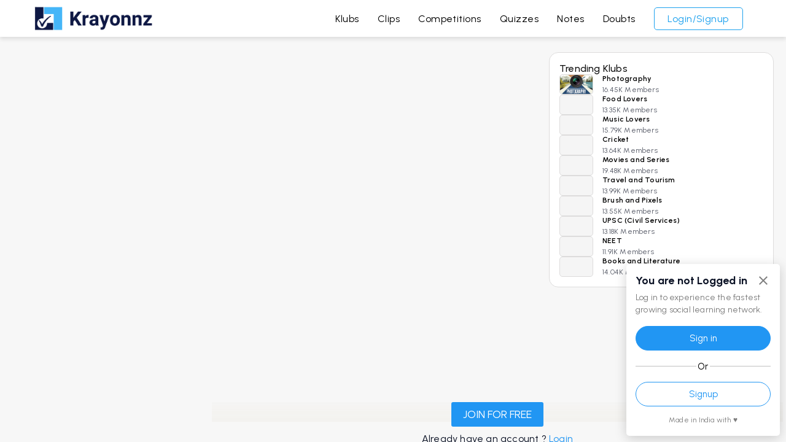

--- FILE ---
content_type: text/javascript
request_url: https://www.krayonnz.com/runtime.ffc1a61f6a251ceb.js
body_size: 1836
content:
(()=>{"use strict";var e,h={},y={};function r(e){var n=y[e];if(void 0!==n)return n.exports;var t=y[e]={id:e,loaded:!1,exports:{}};return h[e].call(t.exports,t,t.exports,r),t.loaded=!0,t.exports}r.m=h,e=[],r.O=(n,t,f,o)=>{if(!t){var a=1/0;for(i=0;i<e.length;i++){for(var[t,f,o]=e[i],u=!0,s=0;s<t.length;s++)(!1&o||a>=o)&&Object.keys(r.O).every(b=>r.O[b](t[s]))?t.splice(s--,1):(u=!1,o<a&&(a=o));if(u){e.splice(i--,1);var d=f();void 0!==d&&(n=d)}}return n}o=o||0;for(var i=e.length;i>0&&e[i-1][2]>o;i--)e[i]=e[i-1];e[i]=[t,f,o]},r.n=e=>{var n=e&&e.__esModule?()=>e.default:()=>e;return r.d(n,{a:n}),n},(()=>{var n,e=Object.getPrototypeOf?t=>Object.getPrototypeOf(t):t=>t.__proto__;r.t=function(t,f){if(1&f&&(t=this(t)),8&f||"object"==typeof t&&t&&(4&f&&t.__esModule||16&f&&"function"==typeof t.then))return t;var o=Object.create(null);r.r(o);var i={};n=n||[null,e({}),e([]),e(e)];for(var a=2&f&&t;"object"==typeof a&&!~n.indexOf(a);a=e(a))Object.getOwnPropertyNames(a).forEach(u=>i[u]=()=>t[u]);return i.default=()=>t,r.d(o,i),o}})(),r.d=(e,n)=>{for(var t in n)r.o(n,t)&&!r.o(e,t)&&Object.defineProperty(e,t,{enumerable:!0,get:n[t]})},r.f={},r.e=e=>Promise.all(Object.keys(r.f).reduce((n,t)=>(r.f[t](e,n),n),[])),r.u=e=>e+"."+{62:"c36b990fc88882f1",135:"15263e41a27e63dd",268:"eb5e5193ec0618b7",358:"92a5e3d950d591d6",412:"751f17ea0bbccdf1",647:"32234d946faabd42",735:"6ac76574db80e153",761:"1630c8c6b1d20b14",816:"88d81d3c63de1519"}[e]+".js",r.miniCssF=e=>{},r.hmd=e=>((e=Object.create(e)).children||(e.children=[]),Object.defineProperty(e,"exports",{enumerable:!0,set:()=>{throw new Error("ES Modules may not assign module.exports or exports.*, Use ESM export syntax, instead: "+e.id)}}),e),r.o=(e,n)=>Object.prototype.hasOwnProperty.call(e,n),(()=>{var e={},n="unity:";r.l=(t,f,o,i)=>{if(e[t])e[t].push(f);else{var a,u;if(void 0!==o)for(var s=document.getElementsByTagName("script"),d=0;d<s.length;d++){var c=s[d];if(c.getAttribute("src")==t||c.getAttribute("data-webpack")==n+o){a=c;break}}a||(u=!0,(a=document.createElement("script")).type="module",a.charset="utf-8",a.timeout=120,r.nc&&a.setAttribute("nonce",r.nc),a.setAttribute("data-webpack",n+o),a.src=r.tu(t)),e[t]=[f];var l=(g,b)=>{a.onerror=a.onload=null,clearTimeout(p);var v=e[t];if(delete e[t],a.parentNode&&a.parentNode.removeChild(a),v&&v.forEach(_=>_(b)),g)return g(b)},p=setTimeout(l.bind(null,void 0,{type:"timeout",target:a}),12e4);a.onerror=l.bind(null,a.onerror),a.onload=l.bind(null,a.onload),u&&document.head.appendChild(a)}}})(),r.r=e=>{typeof Symbol<"u"&&Symbol.toStringTag&&Object.defineProperty(e,Symbol.toStringTag,{value:"Module"}),Object.defineProperty(e,"__esModule",{value:!0})},r.nmd=e=>(e.paths=[],e.children||(e.children=[]),e),(()=>{var e;r.tt=()=>(void 0===e&&(e={createScriptURL:n=>n},typeof trustedTypes<"u"&&trustedTypes.createPolicy&&(e=trustedTypes.createPolicy("angular#bundler",e))),e)})(),r.tu=e=>r.tt().createScriptURL(e),r.p="",(()=>{r.b=document.baseURI||self.location.href;var e={666:0};r.f.j=(f,o)=>{var i=r.o(e,f)?e[f]:void 0;if(0!==i)if(i)o.push(i[2]);else if(666!=f){var a=new Promise((c,l)=>i=e[f]=[c,l]);o.push(i[2]=a);var u=r.p+r.u(f),s=new Error;r.l(u,c=>{if(r.o(e,f)&&(0!==(i=e[f])&&(e[f]=void 0),i)){var l=c&&("load"===c.type?"missing":c.type),p=c&&c.target&&c.target.src;s.message="Loading chunk "+f+" failed.\n("+l+": "+p+")",s.name="ChunkLoadError",s.type=l,s.request=p,i[1](s)}},"chunk-"+f,f)}else e[f]=0},r.O.j=f=>0===e[f];var n=(f,o)=>{var s,d,[i,a,u]=o,c=0;if(i.some(p=>0!==e[p])){for(s in a)r.o(a,s)&&(r.m[s]=a[s]);if(u)var l=u(r)}for(f&&f(o);c<i.length;c++)r.o(e,d=i[c])&&e[d]&&e[d][0](),e[d]=0;return r.O(l)},t=self.webpackChunkunity=self.webpackChunkunity||[];t.forEach(n.bind(null,0)),t.push=n.bind(null,t.push.bind(t))})()})();

--- FILE ---
content_type: text/javascript
request_url: https://www.krayonnz.com/135.15263e41a27e63dd.js
body_size: 170655
content:
(self.webpackChunkunity=self.webpackChunkunity||[]).push([[135],{87951:(nt,tt,x)=>{"use strict";x.d(tt,{t:()=>f});var t=x(95445),M=x(73994),m=x(6378),s=x(94650),a=x(36895),l=x(10266);function r(b,e){if(1&b&&(s.TgZ(0,"section",19),s._UZ(1,"div",20),s.TgZ(2,"div",21),s._uU(3),s.qZA()()),2&b){const A=s.oxw(2);s.xp6(3),s.AsE("",A.utils.abbreviateNumber(A.collection.views)," ",A.collection.views>1?A.mgr.constStringText.views:A.mgr.constStringText.view,"")}}function g(b,e){1&b&&s._UZ(0,"img",22)}function n(b,e){if(1&b&&s._UZ(0,"img",23),2&b){const A=s.oxw(2);s.Q6J("src",A.collection.authorInfo.profilePhoto.imageUrl,s.LSH)}}function h(b,e){if(1&b&&(s.TgZ(0,"p",24),s._uU(1),s.qZA()),2&b){const A=s.oxw(2);s.xp6(1),s.AsE("",A.utils.abbreviateNumber(A.collection.authorInfo.followerCount)," ",A.collection.authorInfo.followerCount>1?A.mgr.constStringText.followers:A.mgr.constStringText.follower,"")}}function d(b,e){if(1&b&&(s.TgZ(0,"div",31),s._UZ(1,"i",32),s.TgZ(2,"span",33),s._uU(3),s.qZA()()),2&b){const A=s.oxw().$implicit;s.hYB("matTooltip","",A.notePageCount," ",A.notePageCount>1?"pages":"page",""),s.xp6(3),s.hij(" ",A.notePageCount,"")}}function c(b,e){if(1&b){const A=s.EpF();s.TgZ(0,"div")(1,"div",28)(2,"img",29),s.NdJ("click",function(){const U=s.CHM(A).$implicit,S=s.oxw(3);return s.KtG(S.navigateToNoteDetail(U.noteId,U.createdBy.userId))}),s.qZA(),s.YNc(3,d,4,3,"div",30),s.qZA()()}if(2&b){const A=e.$implicit,P=s.oxw(3);s.xp6(2),s.Q6J("matTooltip",A.noteTitle)("src",A.previewUrl?A.previewUrl:P.defaultImg,s.LSH),s.xp6(1),s.Q6J("ngIf",A.notePageCount)}}function u(b,e){if(1&b){const A=s.EpF();s.TgZ(0,"div",34),s.NdJ("click",function(){s.CHM(A);const y=s.oxw(3);return s.KtG(y.navigateToCollectionDetail(y.collection._id))}),s._UZ(1,"div",35)(2,"img",36),s.TgZ(3,"p",37),s._uU(4),s.qZA()()}if(2&b){const A=s.oxw(3);s.xp6(2),s.Q6J("src",A.collection.notes[3].previewUrl?A.collection.notes[3].previewUrl:A.defaultImg,s.LSH),s.xp6(2),s.hij("+",A.collection.noteCount-3,"")}}function i(b,e){if(1&b&&(s.TgZ(0,"section",25),s.YNc(1,c,4,3,"div",26),s.YNc(2,u,5,2,"div",27),s.qZA()),2&b){const A=s.oxw(2);s.xp6(1),s.Q6J("ngForOf",A.collection.notes.slice(0,3)),s.xp6(1),s.Q6J("ngIf",A.collection.notes.length>3)}}function o(b,e){if(1&b){const A=s.EpF();s.TgZ(0,"section",1)(1,"section",2)(2,"section",3)(3,"div",4),s._UZ(4,"img",5),s.TgZ(5,"div",6)(6,"span",7),s._uU(7),s.qZA(),s.TgZ(8,"span",8),s._uU(9),s.qZA()()(),s.TgZ(10,"div",9)(11,"p",10),s.NdJ("click",function(){s.CHM(A);const y=s.oxw();return s.KtG(y.navigateToCollectionDetail(y.collection._id))}),s._uU(12),s.ALo(13,"titlecase"),s.qZA(),s.YNc(14,r,4,2,"section",11),s.qZA()(),s.TgZ(15,"section",12)(16,"div",13),s.YNc(17,g,1,0,"img",14),s.YNc(18,n,1,1,"img",15),s.qZA(),s.TgZ(19,"div",9)(20,"p",16),s.NdJ("click",function(){s.CHM(A);const y=s.oxw();return s.KtG(y.navigateToAuthorProfile(y.collection.createdBy.userId))}),s._uU(21),s.ALo(22,"titlecase"),s.qZA(),s.YNc(23,h,2,2,"p",17),s.qZA()()(),s.YNc(24,i,3,2,"section",18),s.qZA()}if(2&b){const A=s.oxw();s.xp6(7),s.hij("",A.collection.noteCount,"\xa0"),s.xp6(2),s.Oqu(A.collection.noteCount>1?A.mgr.constStringText.notes:A.mgr.constStringText.note),s.xp6(3),s.Oqu(s.lcZ(13,9,A.collection.name)),s.xp6(2),s.Q6J("ngIf",A.collection.views),s.xp6(3),s.Q6J("ngIf",A.collection.authorInfo&&!A.collection.authorInfo.profilePhoto),s.xp6(1),s.Q6J("ngIf",A.collection.authorInfo&&A.collection.authorInfo.profilePhoto&&A.collection.authorInfo.profilePhoto.imageUrl),s.xp6(3),s.hij("By ",s.lcZ(22,11,A.collection.createdBy.userName),""),s.xp6(2),s.Q6J("ngIf",A.collection.authorInfo&&A.collection.authorInfo.followerCount),s.xp6(1),s.Q6J("ngIf",A.collection.notes)}}let f=(()=>{class b{constructor(A,P,y){this.utils=A,this.mgr=P,this.navigation=y,this.defaultImg="assets/homeV3/preview-background.svg"}ngOnInit(){}navigateToNoteDetail(A,P){this.navigation.notesDetailsNewTab(A,P)}navigateToAuthorProfile(A){this.navigation.authorProfileNewTab(A)}navigateToCollectionDetail(A){this.navigation.collectionDetailNewTab(A)}}return b.\u0275fac=function(A){return new(A||b)(s.Y36(t.cQ),s.Y36(M.U),s.Y36(m.Y))},b.\u0275cmp=s.Xpm({type:b,selectors:[["kynz-collection-info-card"]],inputs:{collection:"collection",collectionIndex:"collectionIndex"},decls:1,vars:1,consts:[["class","collection-card",4,"ngIf"],[1,"collection-card"],[1,"detail-container"],[1,"left"],[1,"folder-container"],["src","assets/img/folder.svg",1,"folder-icon"],[1,"folder-inner-content"],[1,"note-count"],[1,"note-label"],[1,"detail"],[1,"collection-name",3,"click"],["class","flex-view",4,"ngIf"],[1,"author-container"],[1,"img-container"],["class","user-img","src","assets/img/userImage.svg",4,"ngIf"],["class","user-img",3,"src",4,"ngIf"],[1,"userName",3,"click"],["class","followers",4,"ngIf"],["class","preview-container",4,"ngIf"],[1,"flex-view"],["matTooltip","views",1,"icon","spanStyl","bi","bi-eye"],[1,"collection-views"],["src","assets/img/userImage.svg",1,"user-img"],[1,"user-img",3,"src"],[1,"followers"],[1,"preview-container"],[4,"ngFor","ngForOf"],["class","more-preview",3,"click",4,"ngIf"],[1,"preview"],[1,"preview-img",3,"matTooltip","src","click"],["class","page-info",3,"matTooltip",4,"ngIf"],[1,"page-info",3,"matTooltip"],[1,"bi","bi-file-text-fill"],[1,"page-text"],[1,"more-preview",3,"click"],[1,"overlay-preview"],[1,"sample-preview",3,"src"],[1,"number"]],template:function(A,P){1&A&&s.YNc(0,o,25,13,"section",0),2&A&&s.Q6J("ngIf",P.collection)},dependencies:[a.sg,a.O5,l.gM,a.rS],styles:[".collection-card[_ngcontent-%COMP%]{margin-bottom:24px;height:auto;min-height:170px;display:flex;justify-content:space-between;flex-wrap:wrap;border-radius:15px;border:.5px solid var(--colors-separator-lessOpaque);background:var(--colors-background-primary);padding:16px}.left[_ngcontent-%COMP%]{margin-top:4px;display:flex;align-items:center}.folder-container[_ngcontent-%COMP%]{position:relative;height:95px;margin-right:20px}.folder-icon[_ngcontent-%COMP%]{width:120px;min-width:120px}.folder-inner-content[_ngcontent-%COMP%]{position:absolute;left:50%;top:50%;transform:translate(-50%,-50%)}.note-count[_ngcontent-%COMP%]{font-family:Urbanist;font-size:18px;color:var(--text-color-white)}.note-label[_ngcontent-%COMP%]{margin-top:2px;font-family:Urbanist;font-size:18px;color:var(--text-color-white)}.collection-name[_ngcontent-%COMP%]{color:var(--text-color-blue-shade3);font-family:Urbanist;font-size:17px;line-height:18px;cursor:pointer}.flex-view[_ngcontent-%COMP%]{display:flex}.collection-views[_ngcontent-%COMP%]{margin-top:8px;color:var(--text-color-shade2);font-family:Urbanist;font-size:16px;line-height:20px}.icon[_ngcontent-%COMP%]{line-height:19px;font-size:20px;margin-right:7px;margin-top:8px;color:var(--text-color-shade2)}.author-container[_ngcontent-%COMP%]{margin-top:8px;display:flex;align-items:center}.img-container[_ngcontent-%COMP%]{margin-right:10px}.user-img[_ngcontent-%COMP%]{width:35px;height:35px;min-width:35px;border-radius:100%}.userName[_ngcontent-%COMP%]{color:var(--text-color-black);font-size:16px;font-family:Urbanist;line-height:18px}.userName[_ngcontent-%COMP%]:hover{cursor:pointer;color:var(--text-color-blue-shade2)}.followers[_ngcontent-%COMP%]{color:var(--secondary-text-color);margin-top:3px;font-size:14px;font-family:Urbanist;line-height:18px}.preview-container[_ngcontent-%COMP%]{display:flex;align-self:center}.preview[_ngcontent-%COMP%]{position:relative}.page-info[_ngcontent-%COMP%]{position:absolute;right:0;bottom:5px;border-radius:10px 0 0;color:var(--text-color-purple-shade1);font-size:14px;padding:2px 8px;background:rgba(255,255,255,.7803921569)}.page-text[_ngcontent-%COMP%]{font-size:12px;font-weight:700}.preview-img[_ngcontent-%COMP%]{width:100px;height:140px;margin-left:15px;margin-top:8px;border:1px solid var(--primary-border);cursor:pointer}.more-preview[_ngcontent-%COMP%]{margin-right:15px;position:relative;width:100px;height:140px;cursor:pointer}.sample-preview[_ngcontent-%COMP%]{position:relative;width:100%;height:100%;margin-left:15px;margin-top:8px;border:1px solid var(--primary-border);cursor:pointer;opacity:.5}.overlay-preview[_ngcontent-%COMP%]{position:absolute;margin-top:8px;margin-left:15px;background:var(--bg-dark-blue-shade1);inset:0;height:100%;width:100%}.number[_ngcontent-%COMP%]{position:absolute;top:40%;left:50%;color:var(--text-color-white);font-family:Urbanist;font-size:22px}.empty-data[_ngcontent-%COMP%]{height:80vh;display:flex;justify-content:center;align-items:center}.empty-data[_ngcontent-%COMP%]   .image[_ngcontent-%COMP%]{width:100%}.empty-data[_ngcontent-%COMP%]   .text[_ngcontent-%COMP%]{font-family:Urbanist;margin-top:10px;font-size:18px;color:var(--secondary-text-color)}@media screen and (max-width: 650px){.preview-container[_ngcontent-%COMP%]{margin-top:10px}.preview[_ngcontent-%COMP%]{margin-right:10px}.more-preview[_ngcontent-%COMP%]{margin-left:10px}.sample-preview[_ngcontent-%COMP%], .overlay-preview[_ngcontent-%COMP%]{margin-left:0}.number[_ngcontent-%COMP%]{top:40%;left:40%}}"]}),b})()},51384:(nt,tt,x)=>{"use strict";x.d(tt,{p:()=>d});var t=x(94650),M=x(73994),m=x(95445),s=x(65239),a=x(74712),l=x(6378),r=x(36895),g=x(70319);function n(c,u){if(1&c&&(t.TgZ(0,"p",11),t._uU(1),t.qZA()),2&c){const i=t.oxw();t.xp6(1),t.Oqu(i.utils.getCamelCaseTitle(i.feed.name||""))}}function h(c,u){if(1&c&&(t.TgZ(0,"p",12),t._uU(1),t.qZA()),2&c){const i=t.oxw();t.xp6(1),t.AsE("",i.utils.abbreviateNumber(i.feed.views)," ",i.feed.views>1?i.mgr.constStringText.views:i.mgr.constStringText.view,"")}}let d=(()=>{class c{constructor(i,o,f,b){this.mgr=i,this.utils=o,this.mixpanelService=f,this.navigation=b,this.guideTourEnd=new t.vpe}ngOnInit(){}navigateToCollectionDetails(i){i.createdBy.userId!==this.mgr.userId&&(i.views+=1),this.mixpanelService.trackEvent(a.f.FEED_NAVIGATE_POST_DETAIL,{type:"collection",postId:i._id}),this.navigation.collectionDetailNewTab(i._id)}onGuidedTourEnd(){this.guideTourEnd.emit()}}return c.\u0275fac=function(i){return new(i||c)(t.Y36(M.U),t.Y36(m.cQ),t.Y36(s.h2),t.Y36(l.Y))},c.\u0275cmp=t.Xpm({type:c,selectors:[["kynz-collection-feed"]],inputs:{feed:"feed",feedIndex:"feedIndex",customContentStep:"customContentStep",joyrideService:"joyrideService"},outputs:{guideTourEnd:"guideTourEnd"},decls:14,vars:6,consts:[["joyrideStep","7Step",1,"collection-feed",3,"stepContent","done"],[1,"collection-container"],[1,"folder-container"],["src","assets/img/folder.svg",1,"folder-icon"],[1,"folder-inner-content"],[1,"note-count"],[1,"note-label"],[1,"collection-content"],["class","collection-name",4,"ngIf"],["class","collection-views",4,"ngIf"],[1,"collection-btn",3,"click"],[1,"collection-name"],[1,"collection-views"]],template:function(i,o){1&i&&(t.TgZ(0,"section",0),t.NdJ("done",function(){return o.onGuidedTourEnd()}),t.TgZ(1,"div",1)(2,"div",2),t._UZ(3,"img",3),t.TgZ(4,"div",4)(5,"p",5),t._uU(6),t.qZA(),t.TgZ(7,"p",6),t._uU(8),t.qZA()()(),t.TgZ(9,"div",7),t.YNc(10,n,2,1,"p",8),t.YNc(11,h,2,2,"p",9),t.TgZ(12,"button",10),t.NdJ("click",function(){return o.navigateToCollectionDetails(o.feed)}),t._uU(13),t.qZA()()()()),2&i&&(t.Q6J("stepContent",o.customContentStep),t.xp6(6),t.Oqu(o.feed.noteCount),t.xp6(2),t.Oqu(o.feed.noteCount>1?o.mgr.constStringText.notes:o.mgr.constStringText.note),t.xp6(2),t.Q6J("ngIf",o.feed.name),t.xp6(1),t.Q6J("ngIf",o.feed.views),t.xp6(2),t.hij("",o.mgr.constStringText.go_to_collection," "))},dependencies:[r.O5,g.ym],styles:[".collection-feed[_ngcontent-%COMP%]{padding:7px 0 8px}.folder-container[_ngcontent-%COMP%]{position:relative;height:106px}.folder-icon[_ngcontent-%COMP%]{width:140px;min-width:140px}.folder-inner-content[_ngcontent-%COMP%]{position:absolute;left:8px;bottom:8px}.note-count[_ngcontent-%COMP%]{font-family:Urbanist;font-size:32px;color:var(--text-color-white)}.note-label[_ngcontent-%COMP%]{margin-top:2px;font-family:Urbanist;font-size:13px;color:var(--text-color-white)}.collection-container[_ngcontent-%COMP%]{display:flex}.collection-content[_ngcontent-%COMP%]{margin:12px 0 0 25px}.collection-name[_ngcontent-%COMP%]{color:var(--text-color-shade3);font-family:Urbanist;font-size:14px;line-height:18px}.collection-views[_ngcontent-%COMP%]{margin-top:3px;color:var(--text-color-shade2);font-family:Urbanist;font-size:12px;line-height:20px}.collection-btn[_ngcontent-%COMP%]{margin-top:7px;padding:7px 8px;color:var(--text-color-purple-shade2);font-family:Urbanist;font-size:12px;outline:none;border:1px solid var(--text-color-purple-shade2);background:var(--white-bg);border-radius:20px}.collection-btn[_ngcontent-%COMP%]:hover{background:var(--bg-light-gray-shade2)}"]}),c})()},16139:(nt,tt,x)=>{"use strict";x.d(tt,{m:()=>e});var t=x(94650),M=x(73994),m=x(65239),s=x(74712),a=x(6378),l=x(55815),r=x(65412),g=x(36895),n=x(70319);function h(A,P){if(1&A&&(t.TgZ(0,"span",13),t._uU(1),t.ALo(2,"titlecase"),t.qZA()),2&A){const y=t.oxw();t.xp6(1),t.hij("[",t.lcZ(2,1,y.mgr.constStringText.closed),"]")}}function d(A,P){if(1&A){const y=t.EpF();t.TgZ(0,"p",14),t.NdJ("click",function(){t.CHM(y);const S=t.oxw();return t.KtG(S.isDoubtContentCollapsed(S.feed))}),t._uU(1),t.qZA()}if(2&A){const y=t.oxw();t.xp6(1),t.hij("",y.feed.collapsed?y.mgr.constStringText.show_more:y.mgr.constStringText.view_less," ")}}function c(A,P){if(1&A){const y=t.EpF();t.TgZ(0,"div")(1,"img",16),t.NdJ("click",function(){const I=t.CHM(y).$implicit,E=t.oxw(2);return t.KtG(E.showImage(I.cfUrl))}),t.qZA()()}if(2&A){const y=P.$implicit;t.xp6(1),t.Q6J("src",y.cfUrl,t.LSH)}}function u(A,P){if(1&A&&(t.TgZ(0,"div",15),t.YNc(1,c,2,1,"div",12),t.qZA()),2&A){const y=t.oxw();t.xp6(1),t.Q6J("ngForOf",y.feed.images)}}function i(A,P){if(1&A){const y=t.EpF();t.TgZ(0,"span",17),t.NdJ("click",function(){t.CHM(y);const S=t.oxw();return t.KtG(S.searchSubjectSpecificDoubts(S.feed.subject))}),t._uU(1),t.qZA()}if(2&A){const y=t.oxw();t.xp6(1),t.Oqu(y.feed.subject)}}function o(A,P){if(1&A){const y=t.EpF();t.TgZ(0,"span",19),t.NdJ("click",function(){t.CHM(y);const S=t.oxw().$implicit,I=t.oxw();return t.KtG(I.searchRelatedDoubts(S))}),t._uU(1),t.qZA()}if(2&A){const y=t.oxw().$implicit;t.xp6(1),t.Oqu(y)}}function f(A,P){if(1&A&&(t.TgZ(0,"span"),t.YNc(1,o,2,1,"span",18),t.qZA()),2&A){const y=P.$implicit,U=t.oxw();t.xp6(1),t.Q6J("ngIf",y&&U.feed.subject.toLowerCase()!=y.toLowerCase())}}const b=function(A,P){return{collapsed:A,expanded:P}};let e=(()=>{class A{constructor(y,U,S,I){this.mgr=y,this.mixpanelService=U,this.navigation=S,this.dialog=I,this.guideTourEnd=new t.vpe}ngOnInit(){}navigateToDoubtDetails(y,U){this.mixpanelService.trackEvent(s.f.FEED_NAVIGATE_DOUBT_DETAIL,{flow:"feed",type:"doubt"}),this.feed.channelInfo&&this.feed.channelInfo.channelId?this.navigation.doubtDetailsNewTab(y,U,this.feed.channelInfo.channelId,this.feed.channelInfo.channelType):this.navigation.doubtDetailsNewTab(y,U)}isDoubtContentCollapsed(y){y.collapsed=!y.collapsed}showImage(y){this.dialog.open(l.t,{width:"450px",height:"auto",maxHeight:"650px",data:{image:y,saveButtons:!1}})}searchSubjectSpecificDoubts(y){this.navigation.doubtsSearch(y,y)}searchRelatedDoubts(y){this.navigation.doubtsSearch(y)}onGuidedTourEnd(){this.guideTourEnd.emit()}}return A.\u0275fac=function(y){return new(y||A)(t.Y36(M.U),t.Y36(m.h2),t.Y36(a.Y),t.Y36(r.uw))},A.\u0275cmp=t.Xpm({type:A,selectors:[["kynz-doubt-feed"]],inputs:{feed:"feed",feedIndex:"feedIndex",customContentStep:"customContentStep",joyrideService:"joyrideService"},outputs:{guideTourEnd:"guideTourEnd"},decls:15,vars:13,consts:[["joyrideStep","8Step",1,"doubt-feed",3,"stepContent","done"],[1,"doubt-container"],[1,"left"],[1,"symbol"],[1,"right"],[1,"doubt-title",3,"click"],["class","closed",4,"ngIf"],[1,"description",3,"id","ngClass","innerHTML"],["class","link",3,"click",4,"ngIf"],["class","image-container",4,"ngIf"],[1,"tags"],["class","subject-tag",3,"click",4,"ngIf"],[4,"ngFor","ngForOf"],[1,"closed"],[1,"link",3,"click"],[1,"image-container"],[1,"image-description",3,"src","click"],[1,"subject-tag",3,"click"],["class","tag",3,"click",4,"ngIf"],[1,"tag",3,"click"]],template:function(y,U){1&y&&(t.TgZ(0,"section",0),t.NdJ("done",function(){return U.onGuidedTourEnd()}),t.TgZ(1,"section",1)(2,"div",2)(3,"p",3),t._uU(4,"Q:"),t.qZA()(),t.TgZ(5,"div",4)(6,"span",5),t.NdJ("click",function(){return U.navigateToDoubtDetails(U.feed._id,U.feed.title)}),t._uU(7),t.qZA(),t.YNc(8,h,3,3,"span",6),t._UZ(9,"pre",7),t.YNc(10,d,2,1,"p",8),t.YNc(11,u,2,1,"div",9),t.TgZ(12,"div",10),t.YNc(13,i,2,1,"span",11),t.YNc(14,f,2,1,"span",12),t.qZA()()()()),2&y&&(t.Q6J("stepContent",U.customContentStep),t.xp6(7),t.Oqu(U.feed.title),t.xp6(1),t.Q6J("ngIf",U.feed.status===U.mgr.constantString.closed),t.xp6(1),t.s9C("id",U.feed._id),t.Q6J("ngClass",t.WLB(10,b,U.feed.collapsed,!U.feed.collapsed))("innerHTML",U.feed.sanitizedDescription,t.oJD),t.xp6(1),t.Q6J("ngIf",U.feed.doubtContentOverflow),t.xp6(1),t.Q6J("ngIf",U.feed.images&&U.feed.images.length),t.xp6(2),t.Q6J("ngIf",U.feed.subject),t.xp6(1),t.Q6J("ngForOf",U.feed.tags))},dependencies:[g.mk,g.sg,g.O5,n.ym,g.rS],styles:[".doubt-feed[_ngcontent-%COMP%]{margin:15px 0}.doubt-feed[_ngcontent-%COMP%]   .doubt-container[_ngcontent-%COMP%]{display:flex}.doubt-feed[_ngcontent-%COMP%]   .symbol[_ngcontent-%COMP%]{min-width:20px;width:20px;height:30px;margin-right:8px;font-family:Urbanist;line-height:20px;font-size:16px;color:var(--text-color-shade3)}.doubt-feed[_ngcontent-%COMP%]   .right[_ngcontent-%COMP%]{width:100%;overflow-x:hidden}.doubt-feed[_ngcontent-%COMP%]   .doubt-title[_ngcontent-%COMP%]{display:inline-block;color:var(--primary-text-color);font-family:Urbanist;font-size:14px;line-height:20px;word-break:break-word;cursor:pointer;margin-right:3px}.doubt-feed[_ngcontent-%COMP%]   .doubt-title[_ngcontent-%COMP%]:hover{color:var(--text-color-blue-shade3);text-decoration:underline}.doubt-feed[_ngcontent-%COMP%]   .closed[_ngcontent-%COMP%]{color:var(--text-color-red-shade2);font-family:Urbanist;font-size:14px;line-height:20px}.doubt-feed[_ngcontent-%COMP%]   .description[_ngcontent-%COMP%]{margin-top:6px;font-family:Urbanist;line-height:20px;font-size:13px;color:var(--text-color-shade4);display:-webkit-box;-webkit-box-orient:vertical;overflow:hidden;word-break:break-word}.doubt-feed[_ngcontent-%COMP%]   .collapsed[_ngcontent-%COMP%]{-webkit-line-clamp:5;max-height:100px}.doubt-feed[_ngcontent-%COMP%]   .expanded[_ngcontent-%COMP%]{-webkit-line-clamp:normal}.doubt-feed[_ngcontent-%COMP%]   .link[_ngcontent-%COMP%]{color:var(--text-color-blue-shade3);font-family:Urbanist;font-size:14px;margin:10px 0;cursor:pointer}.doubt-feed[_ngcontent-%COMP%]   .link[_ngcontent-%COMP%]:hover{text-decoration:underline}.doubt-feed[_ngcontent-%COMP%]   .tags[_ngcontent-%COMP%]{margin:5px 0 0;display:flex;flex-wrap:wrap}.doubt-feed[_ngcontent-%COMP%]   .tags[_ngcontent-%COMP%]   .tag[_ngcontent-%COMP%]{font-family:Urbanist;font-size:12px;color:var(--text-color-shade4);padding:3px 6px;background:var(--background);margin:8px 8px 0 0;border-radius:4px;word-break:break-word;display:flex;justify-content:center;align-items:center;line-height:20px}.doubt-feed[_ngcontent-%COMP%]   .tags[_ngcontent-%COMP%]   .tag[_ngcontent-%COMP%]:hover{background:var(--bg-hover-shade3);cursor:pointer}.doubt-feed[_ngcontent-%COMP%]   .subject-tag[_ngcontent-%COMP%]{font-family:Urbanist;font-size:12px;color:var(--text-color-white);padding:3px 6px;background:var(--bg-light-grey-shade1);margin:8px 8px 0 0;border-radius:4px;word-break:break-word;display:flex;justify-content:center;align-items:center;line-height:20px}.doubt-feed[_ngcontent-%COMP%]   .subject-tag[_ngcontent-%COMP%]:hover{cursor:pointer}.doubt-feed[_ngcontent-%COMP%]   .image-container[_ngcontent-%COMP%]{margin:15px 0 0;display:flex;flex-wrap:wrap}.doubt-feed[_ngcontent-%COMP%]   .image-container[_ngcontent-%COMP%]   .image-description[_ngcontent-%COMP%]{display:flex;width:87px;height:87px;margin-right:6px;border:1px solid var(--primary-border);cursor:pointer}","pre[_ngcontent-%COMP%]{white-space:pre-wrap;white-space:-moz-pre-wrap;white-space:-pre-wrap;white-space:-o-pre-wrap;word-wrap:break-word;overflow:hidden}.reply-box-none-gp[_ngcontent-%COMP%]{height:auto;width:100%;transition:height 2s;transition-timing-function:ease-in-out}.reply-box-none-gp[_ngcontent-%COMP%]   .inside-reply[_ngcontent-%COMP%]{margin-top:10px}.reply-box-none[_ngcontent-%COMP%]{height:0;width:100%;transition:height 2s;transition-timing-function:ease-in-out}.reply-box-gp[_ngcontent-%COMP%]{height:auto;width:100%;padding:10px;background:var(--bg-light-grey-shade2);border-radius:5px;margin-top:10px}.reply-box-gp[_ngcontent-%COMP%]   .removeButton[_ngcontent-%COMP%]{top:5px;right:5px}.reply-box-gp[_ngcontent-%COMP%]   .inside-reply[_ngcontent-%COMP%]{align-items:flex-start}.reply-box[_ngcontent-%COMP%]{height:auto;max-height:85px;min-height:80px;width:100%;padding:10px;background:var(--bg-light-grey-shade2);border-radius:5px;margin-top:10px}.reply-box[_ngcontent-%COMP%]   .removeButton[_ngcontent-%COMP%]{top:5px;right:5px}.reply-box[_ngcontent-%COMP%]   .inside-reply[_ngcontent-%COMP%]{align-items:flex-start}.reply-box-inside[_ngcontent-%COMP%]{height:auto;max-height:85px;width:100%;margin-bottom:10px;background:var(--bg-light-grey-shade2)}.reply-box-inside[_ngcontent-%COMP%]   .removeButton[_ngcontent-%COMP%]{top:5px;right:5px}.reply-box-inside[_ngcontent-%COMP%]   .inside-reply[_ngcontent-%COMP%]{width:100%;height:100%;padding:5px}.reply-name-text[_ngcontent-%COMP%]{font-size:14px;line-height:16px;display:-webkit-box;-webkit-box-orient:vertical;overflow:hidden;-webkit-line-clamp:1;word-break:break-all}.reply-msg-text[_ngcontent-%COMP%]{font-size:12px;line-height:14px;display:-webkit-box;-webkit-box-orient:vertical;overflow:hidden;-webkit-line-clamp:3;margin-top:3px;word-break:break-all;color:var(--text-color-shade1)}.line-clamp-1[_ngcontent-%COMP%]{-webkit-line-clamp:1}.line-clamp-2[_ngcontent-%COMP%]{-webkit-line-clamp:2}.reply-image[_ngcontent-%COMP%]{margin-left:auto;width:60px;height:45px;margin-right:20px}.reply-image[_ngcontent-%COMP%]   img[_ngcontent-%COMP%]{height:100%}.reply-image-link-gp[_ngcontent-%COMP%]{width:100%;height:auto;max-height:200px}.reply-image-link-gp[_ngcontent-%COMP%]   img[_ngcontent-%COMP%]{max-height:200px;width:100%}.reply-image-link[_ngcontent-%COMP%]{margin-left:auto;width:100px;height:70px;margin-right:8px}.reply-image-link[_ngcontent-%COMP%]   img[_ngcontent-%COMP%]{height:100%;min-width:100px}.height65[_ngcontent-%COMP%]{height:65px}.reply-image-inside[_ngcontent-%COMP%]{margin-left:auto;width:150px;height:65px;margin-right:5px;background:rgba(215,215,215,.4)}.reply-image-inside[_ngcontent-%COMP%]   img[_ngcontent-%COMP%]{height:100%;width:100%}.items-start[_ngcontent-%COMP%]{align-items:start!important}.line-length-limit5[_ngcontent-%COMP%]{display:-webkit-box;-webkit-box-orient:vertical;overflow:hidden;-webkit-line-clamp:5}.read-more[_ngcontent-%COMP%]{color:var(--text-color-shade2);font-size:12px;line-height:22px;font-weight:600;width:-moz-fit-content;width:fit-content}.read-more[_ngcontent-%COMP%]:hover{cursor:pointer;text-decoration:underline}.post-btn[_ngcontent-%COMP%]{background:var(--btn-blue-shade1);border-radius:20px;font-family:Urbanist;color:var(--text-color-white);padding:4px 10px;font-size:14px;border:1px solid var(--border-blue-shade1);outline:none;margin:2px 0 8px}.post-btn[_ngcontent-%COMP%]:hover{transform:scale(1.05)}.sharedComment[_ngcontent-%COMP%]{border-radius:5px;background:var(--bg-light-blue-shade3);padding:6px 8px}"]}),A})()},17840:(nt,tt,x)=>{"use strict";x.d(tt,{v:()=>o});var t=x(94650),M=x(73994),m=x(95445),s=x(70436),a=x(65239),l=x(74712),r=x(6378),g=x(65412),n=x(36895),h=x(10266),d=x(70319);function c(f,b){if(1&f){const e=t.EpF();t.TgZ(0,"div",8),t.NdJ("click",function(){t.CHM(e);const P=t.oxw(2);return t.KtG(P.navigateToNoteDetails(P.feed._id,P.feed.createdBy.userId))}),t._uU(1),t.qZA()}if(2&f){const e=t.oxw(2);t.MGl("matTooltip","",e.feed.pages-2," more pages"),t.xp6(1),t.hij("+",e.feed.pages-2,"")}}function u(f,b){if(1&f){const e=t.EpF();t.TgZ(0,"div",6)(1,"img",3),t.NdJ("click",function(){t.CHM(e);const P=t.oxw();return t.KtG(P.enlargeNotePreview(P.feed,2))}),t.qZA(),t.YNc(2,c,2,2,"div",7),t.qZA()}if(2&f){const e=t.oxw();t.xp6(1),t.Q6J("src",e.feed.page2,t.LSH),t.xp6(1),t.Q6J("ngIf",e.feed.pages>2)}}const i=function(f,b){return{"preview-container-single":f,"preview-container-double":b}};let o=(()=>{class f{constructor(e,A,P,y,U){this.mgr=e,this.utils=A,this.dialog=P,this.mixpanelService=y,this.navigation=U,this.guideTourEnd=new t.vpe}ngOnInit(){}enlargeNotePreview(e,A){const P=[e.page1];e.page2&&P.push(e.page2),this.dialog.open(s.U,{width:"450px",height:"auto",maxHeight:"none",data:{type:"image-preview",index:A,images:P}})}navigateToNoteDetails(e,A){this.mixpanelService.trackEvent(l.f.FEED_NAVIGATE_POST_DETAIL,{type:this.mgr.constantString.note,flow:this.flow,postId:e}),this.navigation.notesDetailsNewTab(e,A)}onGuidedTourEnd(){this.guideTourEnd.emit()}}return f.\u0275fac=function(e){return new(e||f)(t.Y36(M.U),t.Y36(m.cQ),t.Y36(g.uw),t.Y36(a.h2),t.Y36(r.Y))},f.\u0275cmp=t.Xpm({type:f,selectors:[["kynz-note-feed"]],inputs:{feed:"feed",feedIndex:"feedIndex",flow:"flow",customContentStep:"customContentStep",joyrideService:"joyrideService"},outputs:{guideTourEnd:"guideTourEnd"},decls:7,vars:8,consts:[[1,"note-feed"],[3,"ngClass"],[1,"note-container","mr8"],[1,"preview",3,"src","click"],["class","note-container ml8",4,"ngIf"],["joyrideStep","6Step","stepPosition","top",1,"title",3,"stepContent","click","done"],[1,"note-container","ml8"],["class","page-count",3,"matTooltip","click",4,"ngIf"],[1,"page-count",3,"matTooltip","click"]],template:function(e,A){1&e&&(t.TgZ(0,"div",0)(1,"div",1)(2,"div",2)(3,"img",3),t.NdJ("click",function(){return A.enlargeNotePreview(A.feed,1)}),t.qZA()(),t.YNc(4,u,3,2,"div",4),t.qZA(),t.TgZ(5,"p",5),t.NdJ("click",function(){return A.navigateToNoteDetails(A.feed._id,A.feed.createdBy.userId)})("done",function(){return A.onGuidedTourEnd()}),t._uU(6),t.qZA()()),2&e&&(t.xp6(1),t.Q6J("ngClass",t.WLB(5,i,1==A.feed.pages,A.feed.pages>1)),t.xp6(2),t.Q6J("src",A.feed.page1,t.LSH),t.xp6(1),t.Q6J("ngIf",A.feed.page2),t.xp6(1),t.Q6J("stepContent",A.customContentStep),t.xp6(1),t.Oqu(A.utils.getCamelCaseTitle(A.feed.title||"")))},dependencies:[n.mk,n.O5,h.gM,d.ym],styles:[".preview-container-single[_ngcontent-%COMP%], .preview-container-double[_ngcontent-%COMP%]{display:flex;justify-content:center;padding:7px 0 5px}.mr8[_ngcontent-%COMP%]{margin-right:8px}.ml8[_ngcontent-%COMP%]{margin-left:8px}.note-container[_ngcontent-%COMP%]{width:180px;height:230px;position:relative}.preview[_ngcontent-%COMP%]{width:100%;height:100%;border:1px solid var(--primary-border);border-radius:5px;cursor:pointer;background:url(preview-background.a302914578f251d4.svg) no-repeat center}.page-count[_ngcontent-%COMP%]{position:absolute;width:35px;height:35px;border-radius:100%;bottom:8px;right:8px;color:var(--text-color-blue-shade2);background:var(--white-bg);cursor:pointer;box-shadow:0 4px 8px var(--box-shadow-card-shade1);display:flex;justify-content:center;align-items:center;font-size:12px}.page-count[_ngcontent-%COMP%]:hover{background:var(--bg-light-gray-shade2)}.title[_ngcontent-%COMP%]{color:var(--text-color-shade3);font-family:Urbanist;font-size:14px;line-height:20px;padding:10px 0 5px;cursor:pointer}.title[_ngcontent-%COMP%]:hover{color:var(--text-color-blue-shade3);text-decoration:underline}"]}),f})()},1493:(nt,tt,x)=>{"use strict";x.d(tt,{m:()=>Ut});var t=x(73994),M=x(95445),m=x(65239),s=x(9446),a=x(94650),l=x(36895),r=x(28255),g=x(10266),n=x(97392);const h=["myCarousel"];function d(_t,pt){1&_t&&a._UZ(0,"img",19)}function c(_t,pt){1&_t&&(a.TgZ(0,"mat-icon"),a._uU(1," man "),a.qZA())}function u(_t,pt){1&_t&&(a.TgZ(0,"mat-icon"),a._uU(1," apartment "),a.qZA())}function i(_t,pt){if(1&_t&&(a.TgZ(0,"span",3),a._uU(1),a.qZA()),2&_t){const X=a.oxw(2);a.xp6(1),a.Oqu(X.feed.collegeOrCompanyName)}}function o(_t,pt){if(1&_t&&(a.TgZ(0,"span",3),a._uU(1),a.qZA()),2&_t){const X=a.oxw(2);a.xp6(1),a.Oqu(X.mgr.constStringText.self)}}function f(_t,pt){if(1&_t&&(a.TgZ(0,"div",15)(1,"span",16),a.YNc(2,d,1,0,"img",17),a.YNc(3,c,2,0,"mat-icon",12),a.YNc(4,u,2,0,"mat-icon",12),a.qZA(),a.YNc(5,i,2,1,"span",18),a.YNc(6,o,2,1,"span",18),a.qZA()),2&_t){const X=a.oxw();a.xp6(2),a.Q6J("ngIf",X.feed.projectType===X.mgr.constantString.college),a.xp6(1),a.Q6J("ngIf",X.feed.projectType===X.mgr.constantString.self),a.xp6(1),a.Q6J("ngIf",X.feed.projectType===X.mgr.constantString.company),a.xp6(1),a.Q6J("ngIf",X.feed.collegeOrCompanyName&&(X.feed.projectType===X.mgr.constantString.college||X.feed.projectType===X.mgr.constantString.company)),a.xp6(1),a.Q6J("ngIf",X.feed.projectType===X.mgr.constantString.self)}}function b(_t,pt){if(1&_t&&(a.TgZ(0,"div",20),a._uU(1),a.qZA()),2&_t){const X=a.oxw();a.s9C("id","desc_"+X.feed._id),a.xp6(1),a.hij(" ",X.feed.description," ")}}const e=function(_t){return{"line-clamp":_t}};function A(_t,pt){if(1&_t&&(a.TgZ(0,"div",21),a._uU(1),a.qZA()),2&_t){const X=a.oxw();a.Q6J("ngClass",a.VKq(2,e,X.feed.haveReadMore&&X.showReadMore)),a.xp6(1),a.hij(" ",X.feed.description," ")}}function P(_t,pt){if(1&_t){const X=a.EpF();a.TgZ(0,"div",22),a.NdJ("click",function(){a.CHM(X);const bt=a.oxw();return a.KtG(bt.onClickReadMoreOption())}),a._uU(1),a.qZA()}if(2&_t){const X=a.oxw();a.xp6(1),a.hij(" ",X.mgr.constStringText.read_more," ")}}function y(_t,pt){if(1&_t){const X=a.EpF();a.TgZ(0,"div",22),a.NdJ("click",function(){a.CHM(X);const bt=a.oxw();return a.KtG(bt.onClickReadMoreOption())}),a._uU(1),a.qZA()}if(2&_t){const X=a.oxw();a.xp6(1),a.hij(" ",X.mgr.constStringText.read_Less," ")}}function U(_t,pt){if(1&_t&&a._UZ(0,"img",33),2&_t){const X=a.oxw().$implicit;a.Q6J("src",X.profileThumbnailPhoto.imageUrl,a.LSH)}}function S(_t,pt){1&_t&&a._UZ(0,"img",34)}const I=function(_t){return{"margin-left-tag":_t}};function E(_t,pt){if(1&_t){const X=a.EpF();a.TgZ(0,"div",30),a.NdJ("click",function(){const dt=a.CHM(X).$implicit,Tt=a.oxw(3);return a.KtG(Tt.mgr.navigation.authorProfileNewTab(dt._id))}),a.YNc(1,U,1,1,"img",31),a.YNc(2,S,1,0,"img",32),a.qZA()}if(2&_t){const X=pt.$implicit;a.Q6J("ngClass",a.VKq(4,I,0!==pt.index))("matTooltip",X.name),a.xp6(1),a.Q6J("ngIf",X.profileThumbnailPhoto&&X.profileThumbnailPhoto.imageUrl),a.xp6(1),a.Q6J("ngIf",!(X.profileThumbnailPhoto&&X.profileThumbnailPhoto.imageUrl))}}function w(_t,pt){if(1&_t&&(a.TgZ(0,"div",35),a._uU(1),a.qZA()),2&_t){a.oxw();const X=a.MAs(4),st=a.oxw(2);a.Q6J("matMenuTriggerFor",X),a.xp6(1),a.hij(" + ",st.feed.groupMembers.length-3," ")}}function O(_t,pt){if(1&_t&&a._UZ(0,"img",33),2&_t){const X=a.oxw().$implicit;a.Q6J("src",X.profileThumbnailPhoto.imageUrl,a.LSH)}}function J(_t,pt){1&_t&&a._UZ(0,"img",34)}function R(_t,pt){if(1&_t){const X=a.EpF();a.TgZ(0,"div",36),a.NdJ("click",function(){const dt=a.CHM(X).$implicit,Tt=a.oxw(3);return a.KtG(Tt.mgr.navigation.authorProfileNewTab(dt._id))}),a.YNc(1,O,1,1,"img",31),a.YNc(2,J,1,0,"img",32),a.TgZ(3,"div",37),a._uU(4),a.qZA()()}if(2&_t){const X=pt.$implicit;a.xp6(1),a.Q6J("ngIf",X.profileThumbnailPhoto&&X.profileThumbnailPhoto.imageUrl),a.xp6(1),a.Q6J("ngIf",!(X.profileThumbnailPhoto&&X.profileThumbnailPhoto.imageUrl)),a.xp6(2),a.hij(" ",X.name," ")}}function D(_t,pt){if(1&_t&&(a.TgZ(0,"div",25),a.YNc(1,E,3,6,"div",26),a.YNc(2,w,2,2,"div",27),a.TgZ(3,"mat-menu",null,28),a.YNc(5,R,5,3,"div",29),a.qZA()()),2&_t){const X=a.oxw(2);a.xp6(1),a.Q6J("ngForOf",X.feed.groupMembers.slice(0,3)),a.xp6(1),a.Q6J("ngIf",X.feed.groupMembers.length>3),a.xp6(3),a.Q6J("ngForOf",X.feed.groupMembers.slice(3))}}function L(_t,pt){if(1&_t&&(a.TgZ(0,"div",1)(1,"div",23),a._uU(2),a.ALo(3,"titlecase"),a.qZA(),a.YNc(4,D,6,3,"div",24),a.qZA()),2&_t){const X=a.oxw();a.xp6(2),a.hij(" ",a.lcZ(3,2,X.mgr.constStringText.members)," "),a.xp6(2),a.Q6J("ngIf",X.feed.groupMembers&&X.feed.groupMembers.length>0)}}function T(_t,pt){if(1&_t&&(a.TgZ(0,"li")(1,"a",44),a._uU(2),a.qZA()()),2&_t){const X=pt.$implicit;a.xp6(1),a.s9C("href",X,a.LSH),a.xp6(1),a.Oqu(X)}}function N(_t,pt){if(1&_t&&(a.TgZ(0,"div")(1,"div",38),a._uU(2),a.ALo(3,"titlecase"),a.ALo(4,"titlecase"),a.qZA(),a.TgZ(5,"mat-menu",null,39)(7,"div",40)(8,"div",41),a._uU(9),a.ALo(10,"titlecase"),a.ALo(11,"titlecase"),a.qZA(),a.TgZ(12,"ul",42),a.YNc(13,T,3,2,"li",43),a.qZA()()()()),2&_t){const X=a.MAs(6),st=a.oxw();a.xp6(1),a.Q6J("matMenuTriggerFor",X),a.xp6(1),a.lnq(" ",a.lcZ(3,7,st.mgr.constStringText.project)," ",a.lcZ(4,9,st.mgr.constStringText.links)," : ",st.feed.urls.length," "),a.xp6(7),a.AsE(" ",a.lcZ(10,11,st.mgr.constStringText.project)," ",a.lcZ(11,13,st.mgr.constStringText.links)," "),a.xp6(4),a.Q6J("ngForOf",st.feed.urls)}}function Y(_t,pt){if(1&_t&&(a.TgZ(0,"div",45)(1,"a",46),a._uU(2),a.ALo(3,"titlecase"),a.ALo(4,"titlecase"),a.TgZ(5,"span",47),a._uU(6," launch "),a.qZA()()()),2&_t){const X=a.oxw();a.xp6(1),a.s9C("href",X.feed.explanatoryVideoExternalLink,a.LSH),a.xp6(1),a.AsE(" ",a.lcZ(3,3,X.mgr.constStringText.video)," ",a.lcZ(4,5,X.mgr.constStringText.link)," ")}}function G(_t,pt){if(1&_t){const X=a.EpF();a.TgZ(0,"img",52),a.NdJ("click",function(){a.CHM(X);const bt=a.oxw(2);return a.KtG(bt.enlargeImage(bt.feed.supportingMedias[0].cfUrl))})("touchstart",function(bt){a.CHM(X);const dt=a.oxw(2);return a.KtG(dt.handleTouchStart(bt))})("touchmove",function(bt){a.CHM(X);const dt=a.oxw(2);return a.KtG(dt.handleTouchMove(bt))}),a.qZA()}if(2&_t){const X=a.oxw(2);a.Q6J("src",X.feed.supportingMedias[0].cfUrl,a.LSH)}}function vt(_t,pt){if(1&_t&&a._UZ(0,"img",58),2&_t){const X=a.oxw(2).$implicit;a.Q6J("src",X.cfUrl,a.LSH)}}const at=function(_t){return{"min-height-image":_t}};function Z(_t,pt){if(1&_t){const X=a.EpF();a.TgZ(0,"div",56),a.NdJ("click",function(){a.CHM(X);const bt=a.oxw().$implicit,dt=a.oxw(3);return a.KtG(dt.enlargeImage(bt.cfUrl))})("touchstart",function(bt){a.CHM(X);const dt=a.oxw(4);return a.KtG(dt.handleTouchStart(bt))})("touchmove",function(bt){a.CHM(X);const dt=a.oxw(4);return a.KtG(dt.handleTouchMove(bt))}),a.YNc(1,vt,1,1,"img",57),a.qZA()}if(2&_t){const X=a.oxw().$implicit,st=a.oxw(3);a.Q6J("ngClass",a.VKq(2,at,st.feed.supportingMedias.length>1)),a.xp6(1),a.Q6J("ngIf",X&&X.mediaId)}}function et(_t,pt){1&_t&&a.YNc(0,Z,2,4,"ng-template",55)}function xt(_t,pt){if(1&_t&&(a.TgZ(0,"ngb-carousel",53,54),a.YNc(2,et,1,0,null,43),a.qZA()),2&_t){const X=a.oxw(2);a.Q6J("interval",3e3)("showNavigationArrows",X.feed.supportingMedias.length>1)("showNavigationIndicators",X.feed.supportingMedias.length>1),a.xp6(2),a.Q6J("ngForOf",X.feed.supportingMedias)}}const yt=function(_t){return{mb25:_t}};function Ot(_t,pt){if(1&_t&&(a.TgZ(0,"div",48)(1,"div",49),a.YNc(2,G,1,1,"img",50),a.qZA(),a.YNc(3,xt,3,4,"ng-template",null,51,a.W1O),a.qZA()),2&_t){const X=a.MAs(4),st=a.oxw();a.Q6J("ngClass",a.VKq(3,yt,st.feed.supportingMedias.length>1)),a.xp6(2),a.Q6J("ngIf",st.feed.isVerifiedTagFeed)("ngIfElse",X)}}let Ut=(()=>{class _t{constructor(X,st,bt){this.mgr=X,this.utils=st,this.helper=bt,this.showReadMore=!0,this.readMoreLineLimit=2,this.touchStartPoint=null}ngOnInit(){setTimeout(()=>{this.feed.description&&(this.feed.haveReadMore=!1,this.feed.haveReadMore=this.checkReadMore(this.feed.description,"desc_"+this.feed._id,this.readMoreLineLimit),this.feed.showReadMore=!0)},100)}onClickReadMoreOption(){this.showReadMore=!this.showReadMore}checkReadMore(X,st,bt){return this.utils.checkLinesLimit(X,document.getElementById(st),bt)}enlargeImage(X){this.mgr.sharedService.imageSrc=X,this.mgr.sharedService.imageOverlay=!0}handleTouchStart(X){this.touchStartPoint=(X.touches||X.originalEvent.touches)[0].clientX}handleTouchMove(X){this.touchStartPoint&&(this.touchStartPoint-X.touches[0].clientX>0?(this.myCarousel.next(),this.myCarousel.focus()):(this.myCarousel.prev(),this.myCarousel.focus()),this.touchStartPoint=null)}}return _t.\u0275fac=function(X){return new(X||_t)(a.Y36(t.U),a.Y36(M.cQ),a.Y36(m.Wt))},_t.\u0275cmp=a.Xpm({type:_t,selectors:[["kynz-project-feed"]],viewQuery:function(X,st){if(1&X&&a.Gf(h,5,s.uo),2&X){let bt;a.iGM(bt=a.CRH())&&(st.myCarousel=bt.first)}},inputs:{feed:"feed",feedIndex:"feedIndex"},decls:22,vars:21,consts:[[1,"project-container"],[1,"flex","items-center"],[1,"project-bg"],[1,"ml2"],[1,"title"],["class","institute-name flex items-center mt1",4,"ngIf"],[1,"project-date","mt1"],["class","description mt5 visibility-hidden","style","line-height: 20px;",3,"id",4,"ngIf"],["class","description mt2",3,"ngClass",4,"ngIf"],["class","read-option pointer",3,"click",4,"ngIf"],[1,"flex","items-center","justify-between","mt3"],["class","flex items-center",4,"ngIf"],[4,"ngIf"],["class","project-link ml3",4,"ngIf"],["class","media-container",3,"ngClass",4,"ngIf"],[1,"institute-name","flex","items-center","mt1"],[1,"icon"],["src","assets/img/institute_icon.svg","alt","institute-icon","width","14","height","14",4,"ngIf"],["class","ml2",4,"ngIf"],["src","assets/img/institute_icon.svg","alt","institute-icon","width","14","height","14"],[1,"description","mt5","visibility-hidden",2,"line-height","20px",3,"id"],[1,"description","mt2",3,"ngClass"],[1,"read-option","pointer",3,"click"],[1,"project-date","mr2"],["class","flex flex-wrap items-center",4,"ngIf"],[1,"flex","flex-wrap","items-center"],["class","tag pointer mr2",3,"ngClass","matTooltip","click",4,"ngFor","ngForOf"],["class","project-link pointer",3,"matMenuTriggerFor",4,"ngIf"],["menu","matMenu"],["class","member-info pointer mr2",3,"click",4,"ngFor","ngForOf"],[1,"tag","pointer","mr2",3,"ngClass","matTooltip","click"],["alt","user image","width","22","height","22",3,"src",4,"ngIf"],["src","assets/img/userImage.svg","alt","user image default","width","22","height","22",4,"ngIf"],["alt","user image","width","22","height","22",3,"src"],["src","assets/img/userImage.svg","alt","user image default","width","22","height","22"],[1,"project-link","pointer",3,"matMenuTriggerFor"],[1,"member-info","pointer","mr2",3,"click"],[1,"ml2","name"],[1,"project-link","ml3",3,"matMenuTriggerFor"],["menuLink","matMenu"],[1,"link-container"],[1,"heading"],[1,"mt2"],[4,"ngFor","ngForOf"],["target","_blank",3,"href"],[1,"project-link","ml3"],["target","_blank",1,"project-link",3,"href"],[1,"material-icons"],[1,"media-container",3,"ngClass"],[1,"image-list"],["class","image",3,"src","click","touchstart","touchmove",4,"ngIf","ngIfElse"],["genericPostMedia",""],[1,"image",3,"src","click","touchstart","touchmove"],[1,"features-slider","custom-carousel","custom-carousel-indicator",3,"interval","showNavigationArrows","showNavigationIndicators"],["myCarousel",""],["ngbSlide",""],[1,"media-list",3,"ngClass","click","touchstart","touchmove"],["class","media",3,"src",4,"ngIf"],[1,"media",3,"src"]],template:function(X,st){1&X&&(a.TgZ(0,"div",0)(1,"div",1)(2,"div",2),a._uU(3),a.ALo(4,"titlecase"),a.qZA(),a.TgZ(5,"div",3)(6,"div",4),a._uU(7),a.qZA(),a.YNc(8,f,7,5,"div",5),a.TgZ(9,"div",6),a._uU(10),a.ALo(11,"date"),a.ALo(12,"date"),a.qZA()()(),a.YNc(13,b,2,2,"div",7),a.YNc(14,A,2,4,"div",8),a.YNc(15,P,2,1,"div",9),a.YNc(16,y,2,1,"div",9),a.TgZ(17,"div",10),a.YNc(18,L,5,4,"div",11),a.YNc(19,N,14,15,"div",12),a.YNc(20,Y,7,7,"div",13),a.qZA(),a.YNc(21,Ot,5,5,"div",14),a.qZA()),2&X&&(a.xp6(3),a.hij(" ",a.lcZ(4,13,st.mgr.constStringText.projects)," "),a.xp6(4),a.hij(" ",st.feed.title," "),a.xp6(1),a.Q6J("ngIf",st.feed.projectType),a.xp6(2),a.AsE(" ",a.xi3(11,15,st.feed.startDate,"mediumDate")," ",st.feed.endDate?"- "+a.xi3(12,18,st.feed.endDate,"mediumDate"):""," "),a.xp6(3),a.Q6J("ngIf",st.feed.description),a.xp6(1),a.Q6J("ngIf",st.feed.description),a.xp6(1),a.Q6J("ngIf",st.showReadMore&&st.feed.haveReadMore),a.xp6(1),a.Q6J("ngIf",!st.showReadMore&&st.feed.haveReadMore),a.xp6(2),a.Q6J("ngIf",st.feed.groupMembers&&st.feed.groupMembers.length>0),a.xp6(1),a.Q6J("ngIf",st.feed.urls&&st.feed.urls.length>0),a.xp6(1),a.Q6J("ngIf",st.feed.explanatoryVideoExternalLink),a.xp6(1),a.Q6J("ngIf",st.feed.supportingMedias&&st.feed.supportingMedias.length>0))},dependencies:[l.mk,l.sg,l.O5,r.VK,r.p6,g.gM,n.Hw,s.uo,s.xl,l.rS,l.uU],styles:["pre[_ngcontent-%COMP%]{white-space:pre-wrap;white-space:-moz-pre-wrap;white-space:-o-pre-wrap;word-wrap:break-word}.progress[_ngcontent-%COMP%]::-moz-progress-bar{background:var(--bg-hover-shade2)}.progress[_ngcontent-%COMP%]::-webkit-progress-value{background:black}.progress[_ngcontent-%COMP%]::-webkit-progress-bar{background:var(--bg-hover-shade2)}.generic-feed[_ngcontent-%COMP%]{margin:0;width:100%;position:relative}.content-container[_ngcontent-%COMP%]{width:100%;margin:auto}.content[_ngcontent-%COMP%]{color:var(--colors-labels-primary);word-break:break-word!important}.content[_ngcontent-%COMP%]   *[_ngcontent-%COMP%]{font-size:var(--font-size-S)!important;color:var(--colors-labels-primary)!important;word-break:break-word!important}.visibility-hidden[_ngcontent-%COMP%]{visibility:hidden;position:absolute;width:100%}.line-clamp-3[_ngcontent-%COMP%]{display:-webkit-box;-webkit-line-clamp:3;-webkit-box-orient:vertical;overflow:hidden;word-break:break-word}.line-clamp-10[_ngcontent-%COMP%]{display:-webkit-box;-webkit-line-clamp:10;-webkit-box-orient:vertical;overflow:hidden;word-break:break-word}.read-more-btn[_ngcontent-%COMP%]{color:var(--colors-labels-secondary)}.read-more-btn[_ngcontent-%COMP%]:hover{cursor:pointer;text-decoration:underline}.media-container[_ngcontent-%COMP%]{width:100%;margin:16px auto;position:relative;border-radius:5px;border:.5px solid var(--colors-separator-lessOpaque)}.mb25[_ngcontent-%COMP%]{margin-bottom:25px}.media-flex-container[_ngcontent-%COMP%]{display:flex;justify-content:space-between;width:100%}.left-navigation[_ngcontent-%COMP%]{position:absolute;top:40%;left:2px;z-index:1;cursor:pointer}.right-navigation[_ngcontent-%COMP%]{position:absolute;top:40%;right:2px;z-index:1;cursor:pointer}.left-hover[_ngcontent-%COMP%], .right-hover[_ngcontent-%COMP%], .left-navigation[_ngcontent-%COMP%]:hover   .left-normal[_ngcontent-%COMP%]{display:none}.left-navigation[_ngcontent-%COMP%]:hover   .left-hover[_ngcontent-%COMP%]{display:inline-block}.right-navigation[_ngcontent-%COMP%]:hover   .right-normal[_ngcontent-%COMP%]{display:none}.right-navigation[_ngcontent-%COMP%]:hover   .right-hover[_ngcontent-%COMP%]{display:inline-block}.image-progress[_ngcontent-%COMP%]{display:flex;align-items:center;margin:10px auto}.number[_ngcontent-%COMP%]{font-size:16px;color:var(--text-color-black);margin-right:10px}.progress[_ngcontent-%COMP%]{width:100%;height:5px!important;background:blue!important}.media[_ngcontent-%COMP%]{height:auto;width:100%;object-fit:cover;cursor:pointer;margin:0 -10px;max-height:531px}.tags[_ngcontent-%COMP%]{display:flex;flex-wrap:wrap;margin:auto}.tags[_ngcontent-%COMP%]   .topic[_ngcontent-%COMP%]{width:auto;font-size:12px;color:var(--text-color-white)!important;padding:3px 6px;background:var(--bg-purple-500);margin:8px 8px 4px 0;border-radius:4px;word-break:break-word;display:flex;justify-content:center;align-items:center;line-height:20px;cursor:pointer}.tags[_ngcontent-%COMP%]   .tag[_ngcontent-%COMP%]{color:var(--colors-labels-secondary)!important;background:var(--colors-fill-tertiary)!important;margin:8px 8px 5px 0;border-radius:8px;word-break:break-word;display:flex;justify-content:center;align-items:center;line-height:20px;padding:4px 6px;font-size:var(--font-size-XS)!important}.tags[_ngcontent-%COMP%]   .tag[_ngcontent-%COMP%]:hover{background:var(--bg-hover-shade3)}.fixed[_ngcontent-%COMP%]{position:fixed;width:100%;height:100%;inset:0}.image-overlay[_ngcontent-%COMP%]{display:flex;justify-content:center;align-items:center;z-index:10}.image-overlay[_ngcontent-%COMP%]   .close-icon[_ngcontent-%COMP%]{cursor:pointer;top:12px;left:96%;z-index:3;color:var(--text-color-white);font-size:35px}.image-overlay[_ngcontent-%COMP%]   .background[_ngcontent-%COMP%]{background:var(--bg-dark-blue-shade1);opacity:.7}.image-overlay[_ngcontent-%COMP%]   .overlay-entry-image[_ngcontent-%COMP%]{width:auto;height:auto;max-height:99vh;max-width:99vw;z-index:2}@media screen and (max-width: 768px){.image-overlay[_ngcontent-%COMP%]   .close-icon[_ngcontent-%COMP%]{left:92%}}.media-list[_ngcontent-%COMP%]{width:100%;max-width:425px;max-height:531px;background:var(--colors-background-tertiary);display:flex;justify-content:center;align-items:center;overflow:hidden;border-radius:5px}.media[_ngcontent-%COMP%]{width:100%;height:auto;cursor:pointer}.bold[_ngcontent-%COMP%]{font-weight:700}.tag-name[_ngcontent-%COMP%]{margin-top:10px;display:inline-block;color:var(--primary-text-color);font-size:14px;line-height:20px}.tag-description[_ngcontent-%COMP%]{margin-top:8px;line-height:20px;font-size:13px;color:var(--text-color-shade4)}.image-list[_ngcontent-%COMP%]{width:100%;margin:0 auto}.tag-image[_ngcontent-%COMP%]{margin-top:-40px;text-align:center}.image[_ngcontent-%COMP%]{width:200px;cursor:pointer}",".project-container[_ngcontent-%COMP%]{padding:10px 0}.project-container[_ngcontent-%COMP%]   .project-bg[_ngcontent-%COMP%]{background:var(--bg-blue-shade2);color:var(--text-color-white);font-size:12px;padding:5px;width:60px;height:60px;display:flex;justify-content:center;align-items:center;border-radius:5px}.project-container[_ngcontent-%COMP%]   .project-type-icon[_ngcontent-%COMP%]{background:var(--bg-light-silver);font-size:16px;min-width:24px;width:24px;height:24px;padding:4px;border-radius:100%}.project-container[_ngcontent-%COMP%]   .title[_ngcontent-%COMP%]{font-family:Urbanist;font-style:normal;font-weight:600;font-size:14px;line-height:20px;color:var(--primary-text-color)}.project-container[_ngcontent-%COMP%]   .institute-name[_ngcontent-%COMP%]{font-family:Urbanist;font-style:normal;font-weight:500;font-size:12px;line-height:14px;color:var(--secondary-text-color)}.project-container[_ngcontent-%COMP%]   .institute-name[_ngcontent-%COMP%]   .icon[_ngcontent-%COMP%]{background:white;font-size:14px;width:20px;height:20px;padding:2px;border-radius:100%;display:flex;justify-content:center;align-items:center;border:1px solid var(--border-grey)}.project-container[_ngcontent-%COMP%]   .institute-name[_ngcontent-%COMP%]   .icon[_ngcontent-%COMP%]   mat-icon[_ngcontent-%COMP%]{font-size:14px;width:14px;height:14px;color:#000}.project-container[_ngcontent-%COMP%]   .project-date[_ngcontent-%COMP%]{font-family:Urbanist;font-style:normal;font-weight:500;font-size:12px;line-height:14px;color:var(--secondary-text-color)}.project-container[_ngcontent-%COMP%]   .description[_ngcontent-%COMP%]{font-family:Urbanist;font-style:normal;font-weight:500;font-size:13px;line-height:20px;color:var(--text-color-shade6)}.project-container[_ngcontent-%COMP%]   .line-clamp[_ngcontent-%COMP%]{display:-webkit-box;-webkit-line-clamp:2;-webkit-box-orient:vertical;overflow:hidden;word-break:break-word}.project-container[_ngcontent-%COMP%]   .read-option[_ngcontent-%COMP%]{font-family:Urbanist;font-style:normal;font-weight:600;font-size:12px;line-height:20px;color:var(--text-color-shade6)}.project-container[_ngcontent-%COMP%]   .group-icon[_ngcontent-%COMP%]{background:var(--text-color-green-shade1);font-size:16px;min-width:24px;width:24px;height:24px;padding:4px;border-radius:100%;color:#fff}.project-container[_ngcontent-%COMP%]   .heading[_ngcontent-%COMP%]{font-family:Urbanist;font-style:normal;font-weight:600;font-size:13px;line-height:20px;color:var(--text-color-shade1)}.project-container[_ngcontent-%COMP%]   .tag[_ngcontent-%COMP%]{background:var(--bg-light-blue-shade7);border-radius:30px;display:flex;align-items:center}.project-container[_ngcontent-%COMP%]   .tag[_ngcontent-%COMP%]   img[_ngcontent-%COMP%]{border-radius:100%}.project-container[_ngcontent-%COMP%]   .margin-left-tag[_ngcontent-%COMP%]{margin-left:-15px}.project-container[_ngcontent-%COMP%]   .link-icon[_ngcontent-%COMP%]{background:var(--bg-blue-shade1);font-size:16px;min-width:24px;width:24px;height:24px;padding:4px;border-radius:100%;color:#fff}.project-container[_ngcontent-%COMP%]   .visibility-hidden[_ngcontent-%COMP%]{visibility:hidden;position:absolute}.project-container[_ngcontent-%COMP%]   .image-icon[_ngcontent-%COMP%]{background:var(--bg-orange-shade1);font-size:16px;min-width:24px;width:24px;height:24px;padding:4px;border-radius:100%;color:#fff}.project-container[_ngcontent-%COMP%]   .supp-image[_ngcontent-%COMP%]{width:173px;max-height:96px;border-radius:5px;cursor:pointer;display:flex;justify-content:center;margin:auto}.project-container[_ngcontent-%COMP%]   .contain-img[_ngcontent-%COMP%]{width:173px;height:96px;display:flex;cursor:pointer}.project-container[_ngcontent-%COMP%]   .image-sup[_ngcontent-%COMP%]{width:auto;height:auto;min-height:80px;min-width:80px;max-height:96px;margin-right:10px;border-radius:5px;cursor:pointer}.member-info[_ngcontent-%COMP%]{padding:5px;display:flex;align-items:center;border-bottom:1px solid var(--border-grey)}.member-info[_ngcontent-%COMP%]   img[_ngcontent-%COMP%]{border-radius:100%}.member-info[_ngcontent-%COMP%]   .name[_ngcontent-%COMP%]{color:var(--secondary-text-color);font-family:Urbanist;font-style:normal;font-weight:500;font-size:12px;line-height:14px;width:100px;display:-webkit-box;-webkit-line-clamp:1;-webkit-box-orient:vertical;overflow:hidden;word-break:break-word}a[_ngcontent-%COMP%]{font-size:12px;word-break:break-word}.project-link[_ngcontent-%COMP%]{font-family:Urbanist;font-style:normal;font-weight:500;font-size:12px;line-height:14px;color:var(--text-color-blue-shade2);cursor:pointer;text-decoration:underline}.project-link[_ngcontent-%COMP%]   .material-icons[_ngcontent-%COMP%]{font-size:12px;vertical-align:middle}.project-link[_ngcontent-%COMP%]:hover{color:var(--text-color-dark-blue-shade1)}.image-list[_ngcontent-%COMP%]{width:100%}.link-container[_ngcontent-%COMP%]{max-width:500px;padding:10px}ul[_ngcontent-%COMP%]{margin-left:-15px}"]}),_t})()},28975:(nt,tt,x)=>{"use strict";x.d(tt,{S:()=>gi});var t=x(94650),M=x(73994),m=x(65239),s=x(6378),a=x(95445),l=x(94048),r=x(45479),g=x(91706),n=x(1394),h=x(74712),d=x(65412),c=x(29521),u=x(24006),i=x(36895),o=x(3238),f=x(10266),b=x(77331),e=x(97392),A=x(84385),P=x(66116),y=x(71948);function U(j,gt){if(1&j&&(t.TgZ(0,"div",8),t._uU(1),t.qZA()),2&j){const v=t.oxw();t.xp6(1),t.lnq(" ",v.mgr.constStringText.edit1," ",v.mgr.constStringText.klub," ",v.mgr.constStringText.details.toLowerCase()," ")}}function S(j,gt){if(1&j&&(t.TgZ(0,"div",8),t._uU(1),t.qZA()),2&j){const v=t.oxw();t.xp6(1),t.lnq(" ",v.mgr.constStringText.edit1," ",v.mgr.constStringText.klub," ",v.mgr.constStringText.settings.toLowerCase()," ")}}function I(j,gt){if(1&j&&(t.TgZ(0,"div",26),t._uU(1),t.qZA()),2&j){const v=t.oxw(3);t.xp6(1),t.hij(" ",v.mgr.constStringText.privacy_text," ")}}function E(j,gt){if(1&j){const v=t.EpF();t.TgZ(0,"div")(1,"div",11),t._uU(2),t.ALo(3,"titlecase"),t.ALo(4,"titlecase"),t.TgZ(5,"span",12),t._uU(6,"*"),t.qZA()(),t.TgZ(7,"mat-select",18),t.NdJ("ngModelChange",function(it){t.CHM(v);const It=t.oxw(2);return t.KtG(It.klub.privacyType=it)})("ngModelChange",function(){t.CHM(v);const it=t.oxw(2);return t.KtG(it.validateSaveButton())}),t.TgZ(8,"mat-option",24),t._uU(9),t.qZA(),t.TgZ(10,"mat-option",19),t._uU(11),t.qZA()(),t.YNc(12,I,2,1,"div",25),t.qZA()}if(2&j){const v=t.oxw(2);t.xp6(2),t.AsE(" ",t.lcZ(3,9,v.mgr.constStringText.klub)," ",t.lcZ(4,11,v.mgr.constStringText.privacy)," "),t.xp6(5),t.Q6J("ngModel",v.klub.privacyType),t.xp6(1),t.Q6J("value","private")("disabled",v.privacy===v.mgr.constantString.public),t.xp6(1),t.Oqu(v.mgr.constStringText.private),t.xp6(1),t.Q6J("value","public"),t.xp6(1),t.Oqu(v.mgr.constStringText.public),t.xp6(1),t.Q6J("ngIf",v.klub.privacyType===v.mgr.constantString.public)}}function w(j,gt){1&j&&(t.TgZ(0,"mat-icon",29),t._uU(1,"cancel"),t.qZA())}function O(j,gt){if(1&j){const v=t.EpF();t.TgZ(0,"mat-chip",27),t.NdJ("removed",function(){const It=t.CHM(v).$implicit,Bt=t.oxw(2);return t.KtG(Bt.remove(It))}),t._uU(1),t.YNc(2,w,2,0,"mat-icon",28),t.qZA()}if(2&j){const v=gt.$implicit,Q=t.oxw(2);t.Q6J("selectable",Q.selectable)("removable",Q.removable),t.xp6(1),t.hij(" ",v," "),t.xp6(1),t.Q6J("ngIf",Q.removable)}}function J(j,gt){if(1&j){const v=t.EpF();t.TgZ(0,"div",9)(1,"div",10)(2,"div",11),t._uU(3),t.ALo(4,"titlecase"),t.TgZ(5,"span",12),t._uU(6,"*"),t.qZA()(),t.TgZ(7,"input",13),t.NdJ("ngModelChange",function(it){t.CHM(v);const It=t.oxw();return t.KtG(It.klub.title=it)})("keyup",function(){t.CHM(v);const it=t.oxw();return t.KtG(it.validateSaveButton())}),t.qZA(),t.TgZ(8,"div",14),t._uU(9),t.qZA(),t.TgZ(10,"div",11),t._uU(11),t.ALo(12,"titlecase"),t.TgZ(13,"span",12),t._uU(14,"*"),t.qZA()(),t.TgZ(15,"textarea",15),t.NdJ("ngModelChange",function(it){t.CHM(v);const It=t.oxw();return t.KtG(It.klub.description=it)})("keyup",function(){t.CHM(v);const it=t.oxw();return t.KtG(it.validateSaveButton())}),t._uU(16,"                "),t.qZA(),t.TgZ(17,"div",14),t._uU(18),t.qZA(),t.YNc(19,E,13,13,"div",16),t.TgZ(20,"div",17),t._uU(21),t.ALo(22,"titlecase"),t.ALo(23,"titlecase"),t.TgZ(24,"span",12),t._uU(25,"*"),t.qZA()(),t.TgZ(26,"mat-select",18),t.NdJ("ngModelChange",function(){t.CHM(v);const it=t.oxw();return t.KtG(it.validateSaveButton())})("ngModelChange",function(it){t.CHM(v);const It=t.oxw();return t.KtG(It.klub.isDiscoverable=it)}),t.TgZ(27,"mat-option",19),t._uU(28),t.qZA(),t.TgZ(29,"mat-option",19),t._uU(30),t.qZA()(),t.TgZ(31,"div",17),t._uU(32),t.ALo(33,"titlecase"),t.ALo(34,"titlecase"),t.qZA(),t.TgZ(35,"mat-chip-list",20,21),t.YNc(37,O,3,4,"mat-chip",22),t.TgZ(38,"input",23),t.NdJ("matChipInputTokenEnd",function(it){t.CHM(v);const It=t.oxw();return t.KtG(It.add(it))}),t.qZA()()()()}if(2&j){const v=t.MAs(36),Q=t.oxw();t.xp6(3),t.AsE(" ",t.lcZ(4,24,Q.mgr.constStringText.klub)," ",Q.mgr.constStringText.name," "),t.xp6(4),t.Q6J("ngModel",Q.klub.title)("maxLength",40),t.xp6(2),t.hij("",Q.klub.title.trim().length,"/40"),t.xp6(2),t.AsE(" ",t.lcZ(12,26,Q.mgr.constStringText.klub)," ",Q.mgr.constStringText.description," "),t.xp6(4),t.Q6J("ngModel",Q.klub.description)("maxLength",300),t.xp6(3),t.hij("",Q.klub.description.trim().length,"/300"),t.xp6(1),t.Q6J("ngIf",Q.mgr.userId===Q.mgr.appConfig.kzProfileUserId),t.xp6(2),t.AsE(" ",t.lcZ(22,28,Q.mgr.constStringText.klub)," ",t.lcZ(23,30,Q.mgr.constStringText.visibility)," "),t.xp6(5),t.Q6J("ngModel",Q.klub.isDiscoverable),t.xp6(1),t.Q6J("value",!0),t.xp6(1),t.Oqu(Q.mgr.constStringText.visible_to_all),t.xp6(1),t.Q6J("value",!1),t.xp6(1),t.Oqu(Q.mgr.constStringText.visible_to_me),t.xp6(2),t.AsE(" ",t.lcZ(33,32,Q.mgr.constStringText.klub)," ",t.lcZ(34,34,Q.mgr.constStringText.tags)," "),t.xp6(5),t.Q6J("ngForOf",Q.tags),t.xp6(1),t.Q6J("matChipInputFor",v)("matChipInputSeparatorKeyCodes",Q.separatorKeysCodes)("matChipInputAddOnBlur",Q.addOnBlur)}}function R(j,gt){if(1&j&&(t.TgZ(0,"mat-radio-button",36),t._uU(1),t.qZA()),2&j){const v=gt.$implicit;t.Q6J("value",v.label),t.xp6(1),t.hij(" ",v.value," ")}}function D(j,gt){if(1&j&&(t.TgZ(0,"mat-radio-button",36),t._uU(1),t.qZA()),2&j){const v=gt.$implicit;t.Q6J("value",v.label),t.xp6(1),t.hij(" ",v.value," ")}}function L(j,gt){if(1&j&&(t.TgZ(0,"mat-radio-button",36),t._uU(1),t.qZA()),2&j){const v=gt.$implicit;t.Q6J("value",v.label),t.xp6(1),t.hij(" ",v.value," ")}}function T(j,gt){1&j&&t._UZ(0,"hr")}function N(j,gt){if(1&j&&(t.TgZ(0,"label",31),t._uU(1),t.qZA()),2&j){const v=t.oxw(2);t.xp6(1),t.Oqu(v.mgr.htmlTextMessages.edit_klub_allow_users_to_join_without_invite_permission)}}function Y(j,gt){if(1&j&&(t.TgZ(0,"mat-radio-button",36),t._uU(1),t.ALo(2,"titlecase"),t.qZA()),2&j){const v=gt.$implicit;t.Q6J("value",v.label),t.xp6(1),t.hij(" ",t.lcZ(2,2,v.value)," ")}}function G(j,gt){if(1&j){const v=t.EpF();t.TgZ(0,"mat-radio-group",32),t.NdJ("change",function(){t.CHM(v);const it=t.oxw(2);return t.KtG(it.validateSaveButton())})("ngModelChange",function(it){t.CHM(v);const It=t.oxw(2);return t.KtG(It.klub.settingInfo.allowJoiningWithoutInvite=it)}),t.YNc(1,Y,3,4,"mat-radio-button",33),t.qZA()}if(2&j){const v=t.oxw(2);t.Q6J("ngModel",v.klub.settingInfo.allowJoiningWithoutInvite),t.xp6(1),t.Q6J("ngForOf",v.booleanPermissionCategory)}}function vt(j,gt){1&j&&t._UZ(0,"hr")}function at(j,gt){if(1&j&&(t.TgZ(0,"label",31),t._uU(1),t.qZA()),2&j){const v=t.oxw(2);t.xp6(1),t.Oqu(v.mgr.htmlTextMessages.edit_klub_make_post_visible_to_non_members_permission)}}function Z(j,gt){if(1&j&&(t.TgZ(0,"mat-radio-button",36),t._uU(1),t.ALo(2,"titlecase"),t.qZA()),2&j){const v=gt.$implicit;t.Q6J("value",v.label),t.xp6(1),t.hij(" ",t.lcZ(2,2,v.value)," ")}}function et(j,gt){if(1&j){const v=t.EpF();t.TgZ(0,"mat-radio-group",32),t.NdJ("change",function(){t.CHM(v);const it=t.oxw(2);return t.KtG(it.validateSaveButton())})("ngModelChange",function(it){t.CHM(v);const It=t.oxw(2);return t.KtG(It.klub.settingInfo.makePostVisibleToNonMembers=it)}),t.YNc(1,Z,3,4,"mat-radio-button",33),t.qZA()}if(2&j){const v=t.oxw(2);t.Q6J("ngModel",v.klub.settingInfo.makePostVisibleToNonMembers),t.xp6(1),t.Q6J("ngForOf",v.booleanPermissionCategory)}}const xt=function(j){return{"selected-tab":j}};function yt(j,gt){if(1&j){const v=t.EpF();t.TgZ(0,"div",40),t.NdJ("click",function(){t.CHM(v);const it=t.oxw().$implicit,It=t.oxw(3);return t.KtG(It.selectTab(it))}),t._uU(1),t.qZA()}if(2&j){const v=t.oxw().$implicit;t.Q6J("ngClass",t.VKq(2,xt,v.isSelectedTab)),t.xp6(1),t.hij(" ",v.tabName," ")}}function Ot(j,gt){if(1&j&&(t.TgZ(0,"div"),t.YNc(1,yt,2,4,"div",39),t.qZA()),2&j){const v=gt.$implicit;t.xp6(1),t.Q6J("ngIf",!v.isMandatory)}}function Ut(j,gt){if(1&j&&(t.TgZ(0,"div"),t._UZ(1,"hr"),t.TgZ(2,"label",31),t._uU(3),t.qZA(),t.TgZ(4,"div",37),t.YNc(5,Ot,2,1,"div",38),t.qZA()()),2&j){const v=t.oxw(2);t.xp6(3),t.Oqu(v.mgr.htmlTextMessages.customise_klub_tabs),t.xp6(2),t.Q6J("ngForOf",v.tabsInfo.tabs)}}function _t(j,gt){if(1&j){const v=t.EpF();t.TgZ(0,"div",30)(1,"label",31),t._uU(2),t.qZA(),t.TgZ(3,"mat-radio-group",32),t.NdJ("change",function(){t.CHM(v);const it=t.oxw();return t.KtG(it.validateSaveButton())})("ngModelChange",function(it){t.CHM(v);const It=t.oxw();return t.KtG(It.klub.writePermissions=it)}),t.YNc(4,R,2,2,"mat-radio-button",33),t.qZA(),t._UZ(5,"hr"),t.TgZ(6,"label",31),t._uU(7),t.qZA(),t.TgZ(8,"mat-radio-group",32),t.NdJ("change",function(){t.CHM(v);const it=t.oxw();return t.KtG(it.validateSaveButton())})("ngModelChange",function(it){t.CHM(v);const It=t.oxw();return t.KtG(It.klub.postPermissions=it)}),t.YNc(9,D,2,2,"mat-radio-button",33),t.qZA(),t._UZ(10,"hr"),t.TgZ(11,"label",31),t._uU(12),t.qZA(),t.TgZ(13,"mat-radio-group",32),t.NdJ("change",function(){t.CHM(v);const it=t.oxw();return t.KtG(it.validateSaveButton())})("ngModelChange",function(it){t.CHM(v);const It=t.oxw();return t.KtG(It.klub.pinPermissions=it)}),t.YNc(14,L,2,2,"mat-radio-button",33),t.qZA(),t.YNc(15,T,1,0,"hr",16),t.YNc(16,N,2,1,"label",34),t.YNc(17,G,2,2,"mat-radio-group",35),t.YNc(18,vt,1,0,"hr",16),t.YNc(19,at,2,1,"label",34),t.YNc(20,et,2,2,"mat-radio-group",35),t.YNc(21,Ut,6,2,"div",16),t.qZA()}if(2&j){const v=t.oxw();t.xp6(2),t.Oqu(v.mgr.htmlTextMessages.edit_klub_detail_permission),t.xp6(1),t.Q6J("ngModel",v.klub.writePermissions),t.xp6(1),t.Q6J("ngForOf",v.permissionCategory.slice(1)),t.xp6(3),t.Oqu(v.mgr.htmlTextMessages.edit_klub_post_permission),t.xp6(1),t.Q6J("ngModel",v.klub.postPermissions),t.xp6(1),t.Q6J("ngForOf",v.permissionCategory),t.xp6(3),t.Oqu(v.mgr.htmlTextMessages.edit_klub_post_pin_permission),t.xp6(1),t.Q6J("ngModel",v.klub.pinPermissions),t.xp6(1),t.Q6J("ngForOf",v.permissionCategory.slice(1)),t.xp6(1),t.Q6J("ngIf",v.klub.privacyType===v.mgr.constantString.private),t.xp6(1),t.Q6J("ngIf",v.klub.privacyType===v.mgr.constantString.private),t.xp6(1),t.Q6J("ngIf",v.klub.privacyType===v.mgr.constantString.private),t.xp6(1),t.Q6J("ngIf",v.klub.privacyType===v.mgr.constantString.private),t.xp6(1),t.Q6J("ngIf",v.klub.privacyType===v.mgr.constantString.private),t.xp6(1),t.Q6J("ngIf",v.klub.privacyType===v.mgr.constantString.private),t.xp6(1),t.Q6J("ngIf",v.tabsInfo.isTabsDataLoaded)}}function pt(j,gt){if(1&j){const v=t.EpF();t.TgZ(0,"kynz-button",41),t.NdJ("click",function(){t.CHM(v);const it=t.oxw();return t.KtG(it.saveChanges())}),t.qZA()}if(2&j){const v=t.oxw();t.Q6J("label",v.mgr.constStringText.save)}}let X=(()=>{class j{constructor(v,Q,it,It,Bt,$t,Kt){this.mgr=v,this.utils=Q,this.dialog=it,this.klubsService=It,this.dialogRef=Bt,this.sharedService=$t,this.data=Kt,this.visible=!0,this.selectable=!0,this.removable=!0,this.addOnBlur=!0,this.separatorKeysCodes=[c.K5,c.OC],this.tags=[],this.permissionCategory=[{label:"all",value:"All"},{label:"admin",value:"Admin only"},{label:"admin_monitor",value:"Admin and monitor only"}],this.booleanPermissionCategory=[{label:!0,value:this.mgr.constStringText.yes},{label:!1,value:this.mgr.constStringText.no}],this.showSaveButton=!1,this.tagChanged=!1,this.tabsInfo={tabs:[],removedTabs:{},newlyAddedTabs:{},numberOfNewlyAddedTabs:0,numberOfRemovedTabs:0,isTabsDataLoaded:!1,isTabSettingChanged:!1}}ngOnInit(){this.data&&this.data.klubData&&(this.klub=JSON.parse(JSON.stringify(this.data.klubData)),this.klub.settingInfo||(this.klub.settingInfo={allowJoiningWithoutInvite:!1,makePostVisibleToNonMembers:!1}),this.privacy=this.klub.privacyType,this.klub.tags&&(this.tags=[...this.klub.tags]),this.data.flow===n._r.edit_klub_setting&&this.klub.role===n._r.admin&&this.getKlubTabs())}getKlubTabs(){this.klubsService.getAllowedTabs(this.klub._id).then(v=>{v&&v.data&&v.data.tabs&&(this.tabsInfo.tabs=v.data.tabs,this.tabsInfo.tabs.forEach(Q=>{this.klub.allowedTabs&&this.klub.allowedTabs[Q.tabName]&&(Q.hasSelectedTab=!0,Q.isSelectedTab=!0)}),this.tabsInfo.isTabsDataLoaded=!0)})}selectTab(v){v.isSelectedTab=!v.isSelectedTab,v.isSelectedTab&&!v.hasSelectedTab?(this.tabsInfo.newlyAddedTabs[v._id]=v,this.tabsInfo.numberOfNewlyAddedTabs+=1):v.isSelectedTab&&v.hasSelectedTab?(delete this.tabsInfo.removedTabs[v._id],this.tabsInfo.numberOfRemovedTabs-=1):v.isSelectedTab||v.hasSelectedTab?!v.isSelectedTab&&v.hasSelectedTab&&(this.tabsInfo.removedTabs[v._id]=v,this.tabsInfo.numberOfRemovedTabs+=1):(delete this.tabsInfo.newlyAddedTabs[v._id],this.tabsInfo.numberOfNewlyAddedTabs-=1),this.tabsInfo.isTabSettingChanged=!(!this.tabsInfo.numberOfNewlyAddedTabs&&!this.tabsInfo.numberOfRemovedTabs)}addTabs(){const v={klubId:this.klub._id,tabIds:Object.keys(this.tabsInfo.newlyAddedTabs)};this.klubsService.addTabsInKlub(v).then(Q=>{if(Q&&Q.status===this.mgr.apiStatusString.success){for(const it in this.tabsInfo.newlyAddedTabs)this.data.klubData&&this.data.klubData.allowedTabs&&(this.data.klubData.allowedTabs[this.tabsInfo.newlyAddedTabs[it].tabName]=!0);this.dialogRef.close()}})}removeTabs(){const v={klubId:this.klub._id,tabIds:Object.keys(this.tabsInfo.removedTabs)};this.klubsService.removeTabsInKlub(v).then(Q=>{if(Q&&Q.status===this.mgr.apiStatusString.success){for(const it in this.tabsInfo.removedTabs)this.data.klubData&&this.data.klubData.allowedTabs&&delete this.data.klubData.allowedTabs[this.tabsInfo.removedTabs[it].tabName];this.dialogRef.close()}})}add(v){const Q=v.input;let it=v.value;if(it=this.utils.removeUnicodeEmoji(it.trim()),this.tags.length===this.mgr.maxKeywordLimit&&""!==it.trim())return this.sharedService.displayErrorMsg(g.$b.keywords_length_limit_15),void(Q&&(Q.value=""));if((it||"").trim()){if(it.trim().length>40)return void this.sharedService.displayErrorMsg(g.$b.keywords_char_length_40);let It=!1;this.tags.map(Bt=>{Bt.toLowerCase()===it.toLowerCase()&&(It=!0)}),It||(it=a.ZH.titleCase(it.trim()),this.tags.push(it)),this.tagChanged=!0,this.validateSaveButton()}Q&&(Q.value="")}remove(v){const Q=this.tags.indexOf(v);Q>=0&&this.tags.splice(Q,1),this.tagChanged=!0,this.validateSaveButton()}validateKlubPayload(){return 0!==this.klub.title.trim().length&&0!==this.klub.description.trim().length&&(this.tags&&this.tags.length>0&&(this.klub.tags=this.tags),!0)}save(){this.validateKlubPayload()?(this.klub.klubId=this.klub._id,this.sharedService.showLoader=!0,this.klubsService.editAboutKlub(this.klub).then(v=>{v&&v.data&&(this.mgr.mixpanelService.trackEvent(h.f.KLUB_EDIT,{flow:this.mgr.constantString.klub,klubId:this.klub._id}),this.dialogRef.close(this.klub)),this.sharedService.showLoader=!1}).catch(()=>{this.sharedService.showLoader=!1,this.sharedService.displayErrorMsg(g.$b.errorMsg)})):this.sharedService.displayErrorMsg(g.$b.requiredFieldEmptyMsg)}saveChanges(){this.showSaveButton&&this.save(),this.tabsInfo.isTabSettingChanged&&(this.tabsInfo.numberOfNewlyAddedTabs&&this.addTabs(),this.tabsInfo.numberOfRemovedTabs&&this.removeTabs())}cancel(){this.dialogRef.close()}validateSaveButton(){this.data.flow===this.mgr.constantString.edit_klub_setting?this.showSaveButton=this.klub.writePermissions!==this.data.klubData.writePermissions||this.klub.postPermissions!==this.data.klubData.postPermissions||this.klub.pinPermissions!==this.data.klubData.pinPermissions||this.klub.settingInfo.allowJoiningWithoutInvite!==this.data.klubData?.settingInfo?.allowJoiningWithoutInvite||this.klub.settingInfo.makePostVisibleToNonMembers!==this.data.klubData?.settingInfo?.makePostVisibleToNonMembers:setTimeout(()=>{this.showSaveButton=this.klub.title.trim()!==this.data.klubData.title.trim()||this.klub.description.trim()!==this.data.klubData.description.trim()||this.klub.privacyType!==this.data.klubData.privacyType||this.klub.isDiscoverable!==this.data.klubData.isDiscoverable||this.tagChanged},10)}}return j.\u0275fac=function(v){return new(v||j)(t.Y36(M.U),t.Y36(a.cQ),t.Y36(d.uw),t.Y36(l.OH),t.Y36(d.so),t.Y36(m.F1),t.Y36(d.WI))},j.\u0275cmp=t.Xpm({type:j,selectors:[["kynz-klub-edit-about"]],decls:9,vars:7,consts:[[1,"klub-rules"],[1,"inside-container"],["class","heading-text flex items-center justify-between border-bottom pa3 sticky-header",4,"ngIf"],["class","inside-content",4,"ngIf"],["class","category-container",4,"ngIf"],[1,"bottom-header","sticky-bottom"],[3,"label","cancelBtn","click"],["class","ml3",3,"label","click",4,"ngIf"],[1,"heading-text","flex","items-center","justify-between","border-bottom","pa3","sticky-header"],[1,"inside-content"],[1,"form"],[1,"sub-text"],["matTooltip","Required",1,"required-symbol"],["type","text","placeholder","Enter klub name",1,"mt2",3,"ngModel","maxLength","ngModelChange","keyup"],[1,"marginLeftAuto","bottom-text","mt1"],["type","text","placeholder","Enter klub description",1,"mt2",3,"ngModel","maxLength","ngModelChange","keyup"],[4,"ngIf"],[1,"sub-text","mt3"],["type","text",1,"input-box","mt2",3,"ngModel","ngModelChange"],[3,"value"],["aria-label","Keyword selection",1,"input-box","mt2"],["chipList",""],["class","chip-style",3,"selectable","removable","removed",4,"ngFor","ngForOf"],["type","text","placeholder","Enter klub related tags",1,"chip-input",3,"matChipInputFor","matChipInputSeparatorKeyCodes","matChipInputAddOnBlur","matChipInputTokenEnd"],[3,"value","disabled"],["class","privacy-msg mt2",4,"ngIf"],[1,"privacy-msg","mt2"],[1,"chip-style",3,"selectable","removable","removed"],["matChipRemove","",4,"ngIf"],["matChipRemove",""],[1,"category-container"],[1,"label"],[1,"category-list",3,"ngModel","change","ngModelChange"],["color","primary","class","category",3,"value",4,"ngFor","ngForOf"],["class","label",4,"ngIf"],["class","category-list",3,"ngModel","change","ngModelChange",4,"ngIf"],["color","primary",1,"category",3,"value"],[1,"klub-tabs"],[4,"ngFor","ngForOf"],["class","tab",3,"ngClass","click",4,"ngIf"],[1,"tab",3,"ngClass","click"],[1,"ml3",3,"label","click"]],template:function(v,Q){1&v&&(t.TgZ(0,"div",0)(1,"div",1),t.YNc(2,U,2,3,"div",2),t.YNc(3,S,2,3,"div",2),t.YNc(4,J,39,36,"div",3),t.YNc(5,_t,22,16,"div",4),t.qZA(),t.TgZ(6,"div",5)(7,"kynz-button",6),t.NdJ("click",function(){return Q.cancel()}),t.qZA(),t.YNc(8,pt,1,1,"kynz-button",7),t.qZA()()),2&v&&(t.xp6(2),t.Q6J("ngIf",Q.data.flow!==Q.mgr.constantString.edit_klub_setting),t.xp6(1),t.Q6J("ngIf",Q.data.flow===Q.mgr.constantString.edit_klub_setting),t.xp6(1),t.Q6J("ngIf",Q.data.flow!==Q.mgr.constantString.edit_klub_setting),t.xp6(1),t.Q6J("ngIf",Q.data.flow===Q.mgr.constantString.edit_klub_setting),t.xp6(2),t.Q6J("label",Q.mgr.constStringText.cancel)("cancelBtn",!0),t.xp6(1),t.Q6J("ngIf",Q.showSaveButton||Q.tabsInfo.isTabSettingChanged))},dependencies:[u.Fj,u.JJ,u.On,i.mk,i.sg,i.O5,o.ey,f.gM,b.qn,b.HS,b.oH,b.qH,e.Hw,A.gD,P.r,y.VQ,y.U0,i.rS],styles:[".klub-rules[_ngcontent-%COMP%]{background:var(--white-bg);border-radius:8px;margin:-24px}.klub-rules[_ngcontent-%COMP%]   .inside-container[_ngcontent-%COMP%]{padding:0}.klub-rules[_ngcontent-%COMP%]   .inside-content[_ngcontent-%COMP%]{overflow-y:auto;max-height:350px}.klub-rules[_ngcontent-%COMP%]   .category-container[_ngcontent-%COMP%]{padding:10px 15px}.klub-rules[_ngcontent-%COMP%]   .category-list[_ngcontent-%COMP%]{display:flex;flex-direction:column;margin:10px 0}.klub-rules[_ngcontent-%COMP%]   .label[_ngcontent-%COMP%]{font-size:16px;line-height:22px;color:var(--secondary-text-color)}.klub-rules[_ngcontent-%COMP%]   .mat-input[_ngcontent-%COMP%]{width:90%;margin:10px auto}.klub-rules[_ngcontent-%COMP%]   .mat-label[_ngcontent-%COMP%]{color:gray}.klub-rules[_ngcontent-%COMP%]   .mt10[_ngcontent-%COMP%]{margin-top:10px}.klub-rules[_ngcontent-%COMP%]   .klub-tabs[_ngcontent-%COMP%]{display:flex;flex-wrap:wrap;margin-top:5px}.klub-rules[_ngcontent-%COMP%]   .tab[_ngcontent-%COMP%]{display:flex;align-items:center;justify-content:center;height:35px;margin:5px 10px 5px 0;padding:0 10px;border-radius:7px;color:var(--text-color-shade4);background:var(--background);cursor:pointer}.klub-rules[_ngcontent-%COMP%]   .pointer[_ngcontent-%COMP%]{cursor:pointer}.klub-rules[_ngcontent-%COMP%]   .selected-tab[_ngcontent-%COMP%]{color:var(--text-color-white);background:var(--bg-blue-shade3)}.klub-rules[_ngcontent-%COMP%]   .category[_ngcontent-%COMP%]{margin:5px;color:var(--text-color-shade4)}.klub-rules[_ngcontent-%COMP%]   .heading-text[_ngcontent-%COMP%]{font-style:normal;font-weight:400;font-size:16px;line-height:19px;color:var(--text-color-shade1)}.klub-rules[_ngcontent-%COMP%]   .content-text[_ngcontent-%COMP%]{font-style:normal;font-weight:400;font-size:14px;line-height:17px;color:var(--text-color-shade1)}.klub-rules[_ngcontent-%COMP%]   input[_ngcontent-%COMP%]{border:1px solid rgba(86,90,102,.5);width:100%;height:40px;outline:none;padding:5px;border-radius:5px}.add-icon[_ngcontent-%COMP%]{color:var(--text-color-blue-shade1);cursor:pointer;font-size:20px;width:20px;height:20px}.bottom-header[_ngcontent-%COMP%]{border-top:1px solid var(--border-blue-grey);padding:15px;display:flex;justify-content:center}.marginLeftAuto[_ngcontent-%COMP%]{margin-left:auto}.bottom-text[_ngcontent-%COMP%]{font-style:normal;font-weight:400;font-size:12px;line-height:14px;color:#cbc4b9}.red-color[_ngcontent-%COMP%]{color:var(--text-color-red-shade1)}.form[_ngcontent-%COMP%]{display:flex;flex-direction:column;padding:10px 15px}.form[_ngcontent-%COMP%]   input[_ngcontent-%COMP%], .form[_ngcontent-%COMP%]   .input-box[_ngcontent-%COMP%], .form[_ngcontent-%COMP%]   textarea[_ngcontent-%COMP%]{border:1px solid rgba(86,90,102,.5);border-radius:5px;font-style:normal;font-weight:400;font-size:13px;line-height:15px;color:var(--text-color-shade1);padding:10px}.form[_ngcontent-%COMP%]   .input-box[_ngcontent-%COMP%], .form[_ngcontent-%COMP%]   textarea[_ngcontent-%COMP%]{min-height:40px}.form[_ngcontent-%COMP%]   .chip-input[_ngcontent-%COMP%]{border:none;outline:none;height:10px;padding:8px 0}.sub-text[_ngcontent-%COMP%]{font-style:normal;font-weight:400;font-size:14px;line-height:17px;color:var(--text-color-shade1)}[_nghost-%COMP%]     .mat-standard-chip.mat-chip-with-trailing-icon{padding:0 6px 0 8px;background:#f3f2ef;border-radius:5px;min-height:23px;font-style:normal;font-weight:400;font-size:12px;line-height:14px;color:var(--text-color-shade4)}.privacy-msg[_ngcontent-%COMP%]{font-size:14px;line-height:16px;color:var(--text-color-red-shade1)}.sticky-header[_ngcontent-%COMP%]{position:sticky;top:-24px;z-index:1;background:var(--colors-background-primary)}.sticky-bottom[_ngcontent-%COMP%]{position:sticky;bottom:-24px;z-index:1;background:var(--colors-background-primary)}"]}),j})();var st=x(3158),bt=x(14776),dt=x(53205),Tt=x(36230),rt=x(69533),St=x(38252),K=x(4859),kt=x(28255),Mt=x(29910),Ft=x(98968);function Nt(j,gt){if(1&j){const v=t.EpF();t.TgZ(0,"span",16),t.NdJ("click",function(){t.CHM(v);const it=t.oxw(3);return t.KtG(it.openEditKlubSettingsDialog())}),t._uU(1," settings "),t.qZA()}}function Ht(j,gt){if(1&j){const v=t.EpF();t.TgZ(0,"span",17),t.NdJ("click",function(){t.CHM(v);const it=t.oxw(3);return t.KtG(it.openEditAboutDialog())}),t._uU(1," edit "),t.qZA()}}function Wt(j,gt){if(1&j&&(t.TgZ(0,"div",13),t._uU(1),t.ALo(2,"titlecase"),t.ALo(3,"titlecase"),t.TgZ(4,"div"),t.YNc(5,Nt,2,0,"span",14),t.YNc(6,Ht,2,0,"span",15),t.qZA()()),2&j){const v=t.oxw(2);t.xp6(1),t.AsE(" ",t.lcZ(2,4,v.mgr.constStringText.about)," ",t.lcZ(3,6,v.mgr.constStringText.klub)," "),t.xp6(4),t.Q6J("ngIf",v.klubData.role===v.mgr.constantString.admin&&!v.showAboutOnly),t.xp6(1),t.Q6J("ngIf",v.mgr.checkIfUserHasWritePermissions(v.klubData)&&!v.showAboutOnly)}}function Jt(j,gt){if(1&j){const v=t.EpF();t.TgZ(0,"kynz-button",26),t.NdJ("click",function(){t.CHM(v);const it=t.oxw(3);return t.KtG(it.openGroupInviteLinkShareDialog())}),t.ALo(1,"titlecase"),t.qZA()}if(2&j){const v=t.oxw(3);t.Q6J("label",t.lcZ(1,1,v.mgr.constStringText.invite))}}function Vt(j,gt){if(1&j){const v=t.EpF();t.TgZ(0,"kynz-button",26),t.NdJ("click",function(){t.CHM(v);const it=t.oxw(3);return t.KtG(it.joinKlub(it.klubData))}),t.ALo(1,"titlecase"),t.qZA()}if(2&j){const v=t.oxw(3);t.Q6J("label",t.lcZ(1,1,v.mgr.constStringText.join))}}function ft(j,gt){if(1&j){const v=t.EpF();t.TgZ(0,"kynz-button",26),t.NdJ("click",function(){t.CHM(v);const it=t.oxw(3);return t.KtG(it.acceptInvitedMemberToKlub())}),t.ALo(1,"titlecase"),t.qZA()}if(2&j){const v=t.oxw(3);t.Q6J("label",t.lcZ(1,1,v.mgr.constStringText.join))}}function Et(j,gt){if(1&j&&(t.TgZ(0,"div",27),t._uU(1),t.ALo(2,"titlecase"),t.qZA()),2&j){const v=t.oxw(3);t.xp6(1),t.Oqu(t.lcZ(2,1,v.mgr.constStringText.request_sent))}}const B=function(j){return{marginLeftAuto:j}};function ht(j,gt){if(1&j&&(t.TgZ(0,"button",28),t.ALo(1,"titlecase"),t.TgZ(2,"mat-icon"),t._uU(3,"more_vert"),t.qZA()()),2&j){t.oxw();const v=t.MAs(11),Q=t.oxw(2);t.Q6J("matTooltip",t.lcZ(1,3,Q.mgr.constStringText.more))("ngClass",t.VKq(5,B,!(Q.klubData&&Q.klubData.isUserMember&&Q.mgr.checkIfUserHasWritePermissions(Q.klubData)||Q.klubData&&!Q.klubData.isUserMember)))("matMenuTriggerFor",v)}}function ot(j,gt){if(1&j){const v=t.EpF();t.TgZ(0,"label",29),t.NdJ("click",function(){t.CHM(v);const it=t.oxw(3);return t.KtG(it.shareKlubUrl())}),t.O4$(),t.TgZ(1,"svg",30),t._UZ(2,"use",31),t.qZA()()}if(2&j){const v=t.oxw(3);t.Q6J("matTooltip",v.mgr.constStringText.share_klub)}}function Dt(j,gt){if(1&j){const v=t.EpF();t.TgZ(0,"div",13)(1,"div",18),t._uU(2),t.qZA(),t.TgZ(3,"div",19),t.YNc(4,Jt,2,3,"kynz-button",20),t.YNc(5,Vt,2,3,"kynz-button",20),t.YNc(6,ft,2,3,"kynz-button",20),t.YNc(7,Et,3,3,"div",21),t.YNc(8,ht,4,7,"button",22),t.YNc(9,ot,3,1,"label",23),t.TgZ(10,"mat-menu",null,24)(12,"button",25),t.NdJ("click",function(){t.CHM(v);const it=t.oxw(2);return t.KtG(it.leaveKlubModal())}),t.TgZ(13,"mat-icon"),t._uU(14,"logout"),t.qZA(),t.TgZ(15,"span"),t._uU(16),t.qZA()()()()()}if(2&j){const v=t.oxw(2);t.xp6(2),t.hij(" ",v.klubData.title," "),t.xp6(2),t.Q6J("ngIf",v.klubData&&v.klubData.isUserMember&&v.mgr.checkIfUserHasWritePermissions(v.klubData)),t.xp6(1),t.Q6J("ngIf",v.klubData&&!v.klubData.isUserMember&&!v.klubData.hasUserRequestedMembership),t.xp6(1),t.Q6J("ngIf",v.klubData&&!v.klubData.isUserMember&&v.klubData.hasUserRequestedMembership&&v.klubData.isInvited),t.xp6(1),t.Q6J("ngIf",v.klubData.createdBy.userId!==v.mgr.userId&&!v.klubData.isUserMember&&v.klubData.hasUserRequestedMembership&&!v.klubData.isInvited),t.xp6(1),t.Q6J("ngIf",v.klubData&&v.klubData.role!==v.mgr.constantString.admin&&v.klubData.isUserMember),t.xp6(1),t.Q6J("ngIf",v.flow===v.mgr.constantString.visitor),t.xp6(7),t.Oqu(v.mgr.constStringText.leave_klub)}}function Rt(j,gt){if(1&j){const v=t.EpF();t.O4$(),t.TgZ(0,"svg",47),t.NdJ("click",function(){t.CHM(v);const it=t.oxw(4);return t.KtG(it.addToFavouriteKlubs())}),t._UZ(1,"use",48),t.qZA()}}function zt(j,gt){if(1&j){const v=t.EpF();t.O4$(),t.TgZ(0,"svg",49),t.NdJ("click",function(){t.CHM(v);const it=t.oxw(4);return t.KtG(it.removeFromFavouriteKlubs())}),t._UZ(1,"use",48),t.qZA()}}function Gt(j,gt){if(1&j&&(t.TgZ(0,"label",44),t.YNc(1,Rt,2,0,"svg",45),t.YNc(2,zt,2,0,"svg",46),t.qZA()),2&j){const v=t.oxw(3);t.Q6J("matTooltip",v.klubData.isKlubFavourite?"Remove from favourite":"Add to favourite"),t.xp6(1),t.Q6J("ngIf",!v.klubData.isKlubFavourite),t.xp6(1),t.Q6J("ngIf",v.klubData.isKlubFavourite)}}function lt(j,gt){if(1&j&&(t.O4$(),t.TgZ(0,"svg",53),t._UZ(1,"use",54),t.qZA()),2&j){t.oxw(2);const v=t.MAs(6);t.Q6J("matMenuTriggerFor",v)}}function At(j,gt){if(1&j&&(t.O4$(),t.TgZ(0,"svg",55),t._UZ(1,"use",54),t.qZA()),2&j){t.oxw(2);const v=t.MAs(12);t.Q6J("matMenuTriggerFor",v)}}function q(j,gt){if(1&j&&(t.TgZ(0,"label",50),t.YNc(1,lt,2,1,"svg",51),t.YNc(2,At,2,1,"svg",52),t.qZA()),2&j){const v=t.oxw(3);t.Q6J("matTooltip",v.klubData.isKlubSnoozed?"Klub Snoozed":"Snooze Klub"),t.xp6(1),t.Q6J("ngIf",!v.klubData.isKlubSnoozed),t.xp6(1),t.Q6J("ngIf",v.klubData.isKlubSnoozed)}}function ct(j,gt){if(1&j){const v=t.EpF();t.TgZ(0,"label",56),t.NdJ("click",function(){t.CHM(v);const it=t.oxw(3);return t.KtG(it.shareKlubUrl())}),t.O4$(),t.TgZ(1,"svg",30),t._UZ(2,"use",31),t.qZA()()}if(2&j){const v=t.oxw(3);t.Q6J("matTooltip",v.mgr.constStringText.share_klub)}}function ut(j,gt){if(1&j){const v=t.EpF();t.TgZ(0,"div",57),t.NdJ("click",function(){const It=t.CHM(v).$implicit,Bt=t.oxw(3);return t.KtG(Bt.snoozeKlub(It.label))}),t.TgZ(1,"span"),t._uU(2),t.qZA()()}if(2&j){const v=gt.$implicit;t.xp6(2),t.hij(" ",v.value,"")}}function Ct(j,gt){if(1&j){const v=t.EpF();t.TgZ(0,"div",58)(1,"div",59),t._uU(2),t.qZA(),t.TgZ(3,"div",60),t._uU(4),t.ALo(5,"date"),t.ALo(6,"date"),t.qZA(),t.TgZ(7,"div",61),t.NdJ("click",function(){t.CHM(v);const it=t.oxw(3);return t.KtG(it.unSnoozeKlub())}),t.TgZ(8,"mat-icon"),t._uU(9,"notifications_paused"),t.qZA(),t.TgZ(10,"span"),t._uU(11),t.qZA()()()}if(2&j){const v=t.oxw(3);t.xp6(2),t.lnq("",v.mgr.htmlTextMessages.klub_is_snoozed_for," ",v.klubData.snoozedInfo.period.split("_")[0]," ",v.mgr.constStringText.days,""),t.xp6(2),t.AsE("(",t.xi3(5,6,v.klubData.snoozedInfo.snoozedOn,"mediumDate")," - ",t.xi3(6,9,v.klubData.snoozedInfo.snoozedTill,"mediumDate"),")"),t.xp6(7),t.Oqu(v.mgr.constStringText.removeSnooze)}}function Lt(j,gt){if(1&j){const v=t.EpF();t.TgZ(0,"label",62),t.NdJ("click",function(){t.CHM(v);const it=t.oxw(3);return t.KtG(it.openEditKlubSettingsDialog())}),t.TgZ(1,"mat-icon"),t._uU(2,"settings"),t.qZA()()}}function Qt(j,gt){if(1&j){const v=t.EpF();t.TgZ(0,"label",63),t.NdJ("click",function(){t.CHM(v);const it=t.oxw(3);return t.KtG(it.openEditAboutDialog())}),t.O4$(),t.TgZ(1,"svg",64),t._UZ(2,"use",65),t.qZA()()}}function se(j,gt){if(1&j&&(t.TgZ(0,"div",32)(1,"div",33),t.YNc(2,Gt,3,3,"label",34),t.YNc(3,q,3,3,"label",35),t.YNc(4,ct,3,1,"label",36),t.TgZ(5,"mat-menu",null,37)(7,"div",38),t.NdJ("click",function(Q){return Q.stopPropagation()}),t._uU(8),t.ALo(9,"titlecase"),t.qZA(),t.YNc(10,ut,3,1,"div",39),t.qZA(),t.TgZ(11,"mat-menu",null,40),t.YNc(13,Ct,12,12,"div",41),t.qZA()(),t.TgZ(14,"div",33),t.YNc(15,Lt,3,0,"label",42),t.YNc(16,Qt,3,0,"label",43),t.qZA()()),2&j){const v=t.oxw(2);t.xp6(2),t.Q6J("ngIf",v.klubData&&v.klubData.isUserMember),t.xp6(1),t.Q6J("ngIf",v.klubData&&v.klubData.isUserMember),t.xp6(1),t.Q6J("ngIf",v.flow!==v.mgr.constantString.visitor),t.xp6(4),t.AsE(" ",t.lcZ(9,9,v.mgr.constStringText.snoozeKlub)," ",v.mgr.constStringText.for," "),t.xp6(2),t.Q6J("ngForOf",v.snoozeKlubCategories),t.xp6(3),t.Q6J("ngIf",v.klubData&&v.klubData.snoozedInfo),t.xp6(2),t.Q6J("ngIf",v.klubData.role===v.mgr.constantString.admin&&!v.showAboutOnly),t.xp6(1),t.Q6J("ngIf",v.mgr.checkIfUserHasWritePermissions(v.klubData)&&!v.showAboutOnly)}}function le(j,gt){1&j&&(t.TgZ(0,"div",73),t._uU(1," lock "),t.qZA())}function ce(j,gt){1&j&&(t.TgZ(0,"div",73),t._uU(1," public "),t.qZA())}function ve(j,gt){if(1&j&&(t.TgZ(0,"div",74),t._uU(1),t.ALo(2,"titlecase"),t.qZA()),2&j){const v=t.oxw(3);t.xp6(1),t.AsE(" ",t.lcZ(2,2,v.mgr.constStringText.klub)," ",v.mgr.constStringText.privacy," ")}}function be(j,gt){if(1&j&&(t.TgZ(0,"div",74),t._uU(1),t.ALo(2,"titlecase"),t.qZA()),2&j){const v=t.oxw(3);t.xp6(1),t.hij(" ",t.lcZ(2,1,v.klubData.privacyType)," ")}}const Ce=function(j){return[j]};function we(j,gt){if(1&j&&(t.TgZ(0,"div",75),t._uU(1),t._UZ(2,"div",76),t.qZA()),2&j){const v=t.oxw(3);t.hYB("matTooltip","",v.klubData.reportedFlowsCount," ",v.klubData.reportedFlowsCount>1?v.mgr.constStringText.reports:v.mgr.constStringText.report,""),t.Q6J("routerLink",t.VKq(5,Ce,"/user/klub/"+v.klubData._id+"/reports")),t.xp6(1),t.AsE(" ",v.klubData.reportedFlowsCount>9?"9+":v.klubData.reportedFlowsCount," ",v.klubData.reportedFlowsCount>1?v.mgr.constStringText.reports:v.mgr.constStringText.report," ")}}function Me(j,gt){if(1&j){const v=t.EpF();t.TgZ(0,"div",77),t.NdJ("click",function(it){t.CHM(v);const It=t.oxw(3);return it.stopPropagation(),t.KtG(It.openMemberListing(It.mgr.constantString.requests))}),t._uU(1),t._UZ(2,"div",78),t.qZA()}if(2&j){const v=t.oxw(3);t.hYB("matTooltip","",v.klubData.pendingJoinRequestsCount,"\n                    ",v.klubData.pendingJoinRequestsCount>1?v.mgr.constStringText.pending_requests:v.mgr.constStringText.pending_request,""),t.xp6(1),t.AsE(" ",v.klubData.pendingJoinRequestsCount>9?"9+":v.klubData.pendingJoinRequestsCount," ",v.klubData.pendingJoinRequestsCount>1?v.mgr.constStringText.requests:v.mgr.constStringText.request," ")}}function Pe(j,gt){if(1&j&&t._UZ(0,"img",85),2&j){const v=t.oxw().$implicit;t.Q6J("matTooltip",v.name)}}function ye(j,gt){if(1&j&&t._UZ(0,"img",86),2&j){const v=t.oxw().$implicit;t.Q6J("src",v.profilePhoto.imageUrl,t.LSH)("matTooltip",v.name)}}const te=function(j){return{"margin-neg-18px":j}};function Te(j,gt){if(1&j&&(t.TgZ(0,"div",82),t.YNc(1,Pe,1,1,"img",83),t.YNc(2,ye,1,2,"img",84),t.qZA()),2&j){const v=gt.$implicit;t.Q6J("ngClass",t.VKq(3,te,gt.index>0)),t.xp6(1),t.Q6J("ngIf",!(v.profilePhoto&&v.profilePhoto.imageUrl)),t.xp6(1),t.Q6J("ngIf",v.profilePhoto&&v.profilePhoto.imageUrl)}}function Se(j,gt){if(1&j){const v=t.EpF();t.TgZ(0,"div",79),t.NdJ("click",function(it){t.CHM(v);const It=t.oxw(3);return it.stopPropagation(),t.KtG(It.openMemberListing())}),t.YNc(1,Te,3,5,"div",80),t.TgZ(2,"p",81),t._uU(3),t.qZA()()}if(2&j){const v=t.oxw(3);t.xp6(1),t.Q6J("ngForOf",v.klubData.memberRoleUserInfo.slice(0,3)),t.xp6(2),t.Oqu(v.utils.abbreviateNumber(v.klubData.memberCount))}}function Ie(j,gt){if(1&j&&(t.TgZ(0,"div",32)(1,"div",66),t.YNc(2,le,2,0,"div",67),t.YNc(3,ce,2,0,"div",67),t.YNc(4,ve,3,4,"div",68),t.YNc(5,be,3,3,"div",68),t.qZA(),t.TgZ(6,"div",69),t.YNc(7,we,3,7,"div",70),t.YNc(8,Me,3,4,"div",71),t.YNc(9,Se,4,2,"div",72),t.qZA()()),2&j){const v=t.oxw(2);t.xp6(2),t.Q6J("ngIf",!(v.klubData&&v.klubData.privacyType&&v.klubData.privacyType!==v.mgr.constantString.private)),t.xp6(1),t.Q6J("ngIf",v.klubData&&v.klubData.privacyType&&v.klubData.privacyType!==v.mgr.constantString.private),t.xp6(1),t.Q6J("ngIf",!(v.klubData&&v.klubData.privacyType)),t.xp6(1),t.Q6J("ngIf",v.klubData&&v.klubData.privacyType),t.xp6(2),t.Q6J("ngIf",(v.klubData.role===v.mgr.constantString.admin||v.klubData.role===v.mgr.constantString.monitor&&v.klubData.writePermissions===v.mgr.constantString.admin_monitor)&&v.klubData.reportedFlowsCount),t.xp6(1),t.Q6J("ngIf",v.klubData&&v.klubData.pendingJoinRequestsCount),t.xp6(1),t.Q6J("ngIf",!(v.klubData&&v.klubData.pendingJoinRequestsCount||(v.klubData.role===v.mgr.constantString.admin||v.klubData.role===v.mgr.constantString.monitor&&v.klubData.writePermissions===v.mgr.constantString.admin_monitor)&&v.klubData.reportedFlowsCount)&&(null==v.klubData||null==v.klubData.memberRoleUserInfo?null:v.klubData.memberRoleUserInfo.length))}}function Oe(j,gt){if(1&j&&(t._UZ(0,"pre",87),t.ALo(1,"linkify")),2&j){const v=t.oxw(2);t.Q6J("innerHTML",t.lcZ(1,1,v.klubData.description),t.oJD)}}function ke(j,gt){if(1&j&&(t.TgZ(0,"div",92),t._uU(1),t.qZA()),2&j){const v=t.oxw(3);t.xp6(1),t.hij(" ",v.mgr.htmlTextMessages.anyone_can_find_this_klub," ")}}function Ae(j,gt){if(1&j&&(t.TgZ(0,"div",92),t._uU(1),t.qZA()),2&j){const v=t.oxw(3);t.xp6(1),t.hij(" ",v.mgr.htmlTextMessages.no_one_can_find_this_klub," ")}}function De(j,gt){if(1&j&&(t.TgZ(0,"div",92),t._uU(1),t.ALo(2,"date"),t.qZA()),2&j){const v=t.oxw(3);t.xp6(1),t.lnq(" ",v.klubData.createdBy.userName||""," ",v.mgr.constStringText.on," ",t.xi3(2,3,v.klubData.createdAt,"mediumDate")," ")}}function Ee(j,gt){if(1&j&&(t.TgZ(0,"div",97),t._uU(1),t.qZA()),2&j){const v=gt.$implicit;t.xp6(1),t.hij(" ",v," ")}}function Ze(j,gt){if(1&j&&(t.TgZ(0,"div",89)(1,"mat-icon",90),t._uU(2,"local_offer"),t.qZA(),t.TgZ(3,"div",88)(4,"div",91),t._uU(5),t.ALo(6,"titlecase"),t.ALo(7,"titlecase"),t.qZA(),t.TgZ(8,"div",95),t.YNc(9,Ee,2,1,"div",96),t.qZA()()()),2&j){const v=t.oxw(3);t.xp6(5),t.AsE(" ",t.lcZ(6,3,v.mgr.constStringText.klub)," ",t.lcZ(7,5,v.mgr.constStringText.tags)," "),t.xp6(4),t.Q6J("ngForOf",v.klubData.tags)}}function Ue(j,gt){if(1&j&&(t.TgZ(0,"div",88)(1,"div",89)(2,"mat-icon",90),t._uU(3,"lock"),t.qZA(),t.TgZ(4,"div",88)(5,"div",91),t._uU(6),t.qZA(),t.TgZ(7,"div",92),t._uU(8),t.qZA()()(),t.TgZ(9,"div",89)(10,"mat-icon",90),t._uU(11,"visibility"),t.qZA(),t.TgZ(12,"div",88)(13,"div",91),t._uU(14),t.qZA(),t.YNc(15,ke,2,1,"div",93),t.YNc(16,Ae,2,1,"div",93),t.qZA()(),t.TgZ(17,"div",89)(18,"mat-icon",90),t._uU(19,"watch_later"),t.qZA(),t.TgZ(20,"div",88)(21,"div",91),t._uU(22),t.ALo(23,"titlecase"),t.qZA(),t.YNc(24,De,3,6,"div",93),t.qZA()(),t.YNc(25,Ze,10,7,"div",94),t.qZA()),2&j){const v=t.oxw(2);t.xp6(6),t.hij(" ",v.mgr.constStringText.privacy," "),t.xp6(2),t.hij(" ",v.mgr.htmlTextMessages.privacy_klub," "),t.xp6(6),t.hij(" ",v.mgr.constStringText.visibility," "),t.xp6(1),t.Q6J("ngIf",v.klubData.isDiscoverable),t.xp6(1),t.Q6J("ngIf",!v.klubData.isDiscoverable),t.xp6(6),t.hij(" ",t.lcZ(23,8,v.mgr.constStringText.created_by)," "),t.xp6(2),t.Q6J("ngIf",v.klubData.createdBy&&v.klubData.createdBy.userName),t.xp6(1),t.Q6J("ngIf",v.klubData.tags&&v.klubData.tags.length>0)}}function Ne(j,gt){if(1&j&&t._UZ(0,"img",85),2&j){const v=t.oxw().$implicit;t.Q6J("matTooltip",v.name)}}function Le(j,gt){if(1&j&&t._UZ(0,"img",86),2&j){const v=t.oxw().$implicit;t.Q6J("src",v.profilePhoto.imageUrl,t.LSH)("matTooltip",v.name)}}function Fe(j,gt){if(1&j&&(t.TgZ(0,"div",82),t.YNc(1,Ne,1,1,"img",83),t.YNc(2,Le,1,2,"img",84),t.qZA()),2&j){const v=gt.$implicit;t.Q6J("ngClass",t.VKq(3,te,gt.index>0)),t.xp6(1),t.Q6J("ngIf",!(v.profilePhoto&&v.profilePhoto.imageUrl)),t.xp6(1),t.Q6J("ngIf",v.profilePhoto&&v.profilePhoto.imageUrl)}}function qe(j,gt){if(1&j){const v=t.EpF();t.TgZ(0,"div",32)(1,"div",98),t._uU(2),t.ALo(3,"titlecase"),t.qZA(),t.TgZ(4,"div",79),t.NdJ("click",function(it){t.CHM(v);const It=t.oxw(3);return it.stopPropagation(),t.KtG(It.openMemberListing())}),t.YNc(5,Fe,3,5,"div",80),t.TgZ(6,"p",81),t._uU(7),t.qZA()()()}if(2&j){const v=t.oxw(3);t.xp6(2),t.hij(" ",t.lcZ(3,3,v.mgr.constStringText.members)," "),t.xp6(3),t.Q6J("ngForOf",v.klubData.memberRoleUserInfo.slice(0,3)),t.xp6(2),t.Oqu(v.utils.abbreviateNumber(v.klubData.memberCount))}}function Je(j,gt){if(1&j&&t._UZ(0,"img",85),2&j){const v=t.oxw().$implicit;t.Q6J("matTooltip",v.name)}}function Re(j,gt){if(1&j&&t._UZ(0,"img",86),2&j){const v=t.oxw().$implicit;t.Q6J("src",v.profilePhoto.imageUrl,t.LSH)("matTooltip",v.name)}}function _e(j,gt){if(1&j&&(t.TgZ(0,"div",82),t.YNc(1,Je,1,1,"img",83),t.YNc(2,Re,1,2,"img",84),t.qZA()),2&j){const v=gt.$implicit;t.Q6J("ngClass",t.VKq(3,te,gt.index>0)),t.xp6(1),t.Q6J("ngIf",!(v.profilePhoto&&v.profilePhoto.imageUrl)),t.xp6(1),t.Q6J("ngIf",v.profilePhoto&&v.profilePhoto.imageUrl)}}function Be(j,gt){if(1&j){const v=t.EpF();t.TgZ(0,"div",32)(1,"div",98),t._uU(2),t.ALo(3,"titlecase"),t.qZA(),t.TgZ(4,"div",79),t.NdJ("click",function(it){t.CHM(v);const It=t.oxw(3);return it.stopPropagation(),t.KtG(It.openMemberListing(It.mgr.constantString.admin))}),t.YNc(5,_e,3,5,"div",80),t.TgZ(6,"p",81),t._uU(7),t.qZA()()()}if(2&j){const v=t.oxw(3);t.xp6(2),t.hij(" ",t.lcZ(3,3,v.mgr.constStringText.admins)," "),t.xp6(3),t.Q6J("ngForOf",v.klubData.adminRoleUserInfo.slice(0,3)),t.xp6(2),t.Oqu(v.utils.abbreviateNumber(v.klubData.adminRoleUserInfo.length))}}function je(j,gt){if(1&j&&t._UZ(0,"img",85),2&j){const v=t.oxw().$implicit;t.Q6J("matTooltip",v.name)}}function ze(j,gt){if(1&j&&t._UZ(0,"img",86),2&j){const v=t.oxw().$implicit;t.Q6J("src",v.profilePhoto.imageUrl,t.LSH)("matTooltip",v.name)}}function Ke(j,gt){if(1&j&&(t.TgZ(0,"div",82),t.YNc(1,je,1,1,"img",83),t.YNc(2,ze,1,2,"img",84),t.qZA()),2&j){const v=gt.$implicit;t.Q6J("ngClass",t.VKq(3,te,gt.index>0)),t.xp6(1),t.Q6J("ngIf",!(v.profilePhoto&&v.profilePhoto.imageUrl)),t.xp6(1),t.Q6J("ngIf",v.profilePhoto&&v.profilePhoto.imageUrl)}}function Qe(j,gt){if(1&j){const v=t.EpF();t.TgZ(0,"div",32)(1,"div",98),t._uU(2),t.ALo(3,"titlecase"),t.qZA(),t.TgZ(4,"div",79),t.NdJ("click",function(it){t.CHM(v);const It=t.oxw(3);return it.stopPropagation(),t.KtG(It.openMemberListing(It.mgr.constantString.monitor))}),t.YNc(5,Ke,3,5,"div",80),t.TgZ(6,"p",81),t._uU(7),t.qZA()()()}if(2&j){const v=t.oxw(3);t.xp6(2),t.hij(" ",t.lcZ(3,3,v.mgr.constStringText.monitors)," "),t.xp6(3),t.Q6J("ngForOf",v.klubData.monitorRoleUserInfo.slice(0,3)),t.xp6(2),t.Oqu(v.utils.abbreviateNumber(v.klubData.monitorRoleUserInfo.length))}}function Ye(j,gt){if(1&j&&(t.TgZ(0,"div",4),t.YNc(1,qe,8,5,"div",6),t.YNc(2,Be,8,5,"div",6),t.YNc(3,Qe,8,5,"div",6),t.qZA()),2&j){const v=t.oxw(2);t.xp6(1),t.Q6J("ngIf",v.klubData.memberRoleUserInfo&&v.klubData.memberRoleUserInfo.length>0),t.xp6(1),t.Q6J("ngIf",v.klubData.adminRoleUserInfo&&v.klubData.adminRoleUserInfo.length>0),t.xp6(1),t.Q6J("ngIf",v.klubData.monitorRoleUserInfo&&v.klubData.monitorRoleUserInfo.length>0)}}function He(j,gt){if(1&j&&(t.TgZ(0,"div",89)(1,"mat-icon",90),t._uU(2,"article"),t.qZA(),t.TgZ(3,"div",88)(4,"div",91),t._uU(5),t.qZA(),t.TgZ(6,"div",92),t._uU(7),t.qZA()()()),2&j){const v=t.oxw(3);t.xp6(5),t.hij(" ",v.mgr.constStringText.new_posts," "),t.xp6(2),t.AsE(" ",v.utils.abbreviateNumber(v.klubData.activities.generic_post)," ",1!==v.klubData.activities.generic_post?v.mgr.constStringText.posts.toLowerCase():v.mgr.constStringText.post.toLowerCase()," in last 30 days ")}}function We(j,gt){if(1&j&&(t.TgZ(0,"div",89)(1,"mat-icon",90),t._uU(2,"description"),t.qZA(),t.TgZ(3,"div",88)(4,"div",91),t._uU(5),t.qZA(),t.TgZ(6,"div",92),t._uU(7),t.qZA()()()),2&j){const v=t.oxw(3);t.xp6(5),t.hij(" ",v.mgr.constStringText.notes," "),t.xp6(2),t.AsE(" ",v.utils.abbreviateNumber(v.klubData.activities.note)," ",1!==v.klubData.activities.note?v.mgr.constStringText.notes.toLowerCase():v.mgr.constStringText.note.toLowerCase()," in last 30 days ")}}function Ve(j,gt){if(1&j&&(t.TgZ(0,"div",89)(1,"mat-icon",90),t._uU(2,"help"),t.qZA(),t.TgZ(3,"div",88)(4,"div",91),t._uU(5),t.ALo(6,"titlecase"),t.qZA(),t.TgZ(7,"div",92),t._uU(8),t.qZA()()()),2&j){const v=t.oxw(3);t.xp6(5),t.hij(" ",t.lcZ(6,3,v.mgr.constStringText.doubts)," "),t.xp6(3),t.AsE(" ",v.utils.abbreviateNumber(v.klubData.activities.doubt)," ",1!==v.klubData.activities.doubt?v.mgr.constStringText.doubts.toLowerCase():v.mgr.constStringText.doubt.toLowerCase()," in last 30 days ")}}function Ge(j,gt){if(1&j&&(t.TgZ(0,"div",89)(1,"mat-icon",90),t._uU(2,"assignment"),t.qZA(),t.TgZ(3,"div",88)(4,"div",91),t._uU(5),t.ALo(6,"titlecase"),t.qZA(),t.TgZ(7,"div",92),t._uU(8),t.qZA()()()),2&j){const v=t.oxw(3);t.xp6(5),t.hij(" ",t.lcZ(6,3,v.mgr.constStringText.answers)," "),t.xp6(3),t.AsE(" ",v.utils.abbreviateNumber(v.klubData.activities.answer)," ",1!==v.klubData.activities.answer?v.mgr.constStringText.answers.toLowerCase():v.mgr.constStringText.answer.toLowerCase()," in last 30 days ")}}function ee(j,gt){if(1&j&&(t.TgZ(0,"div",89)(1,"mat-icon",90),t._uU(2,"folder"),t.qZA(),t.TgZ(3,"div",88)(4,"div",91),t._uU(5),t.ALo(6,"titlecase"),t.qZA(),t.TgZ(7,"div",92),t._uU(8),t.qZA()()()),2&j){const v=t.oxw(3);t.xp6(5),t.hij(" ",t.lcZ(6,3,v.mgr.constStringText.collections)," "),t.xp6(3),t.AsE(" ",v.utils.abbreviateNumber(v.klubData.activities.collection)," ",1!==v.klubData.activities.collection?v.mgr.constStringText.collections.toLowerCase():v.mgr.constStringText.collection.toLowerCase()," in last 30 days ")}}function $e(j,gt){if(1&j&&(t.TgZ(0,"div",89)(1,"mat-icon",90),t._uU(2,"poll"),t.qZA(),t.TgZ(3,"div",88)(4,"div",91),t._uU(5),t.ALo(6,"titlecase"),t.qZA(),t.TgZ(7,"div",92),t._uU(8),t.qZA()()()),2&j){const v=t.oxw(3);t.xp6(5),t.hij(" ",t.lcZ(6,3,v.mgr.constStringText.polls)," "),t.xp6(3),t.AsE(" ",v.utils.abbreviateNumber(v.klubData.activities.poll)," ",1!==v.klubData.activities.poll?v.mgr.constStringText.polls.toLowerCase():v.mgr.constStringText.poll.toLowerCase()," in last 30 days ")}}function Xe(j,gt){if(1&j&&(t.TgZ(0,"div",89)(1,"mat-icon",90),t._uU(2,"quiz"),t.qZA(),t.TgZ(3,"div",88)(4,"div",91),t._uU(5),t.ALo(6,"titlecase"),t.qZA(),t.TgZ(7,"div",92),t._uU(8),t.qZA()()()),2&j){const v=t.oxw(3);t.xp6(5),t.hij(" ",t.lcZ(6,3,v.mgr.constStringText.quizzes)," "),t.xp6(3),t.AsE(" ",v.utils.abbreviateNumber(v.klubData.activities.mcq)," ",1!==v.klubData.activities.mcq?v.mgr.constStringText.quizzes.toLowerCase():v.mgr.constStringText.quiz.toLowerCase()," in last 30 days ")}}function ti(j,gt){if(1&j&&(t.TgZ(0,"div",4)(1,"div",13)(2,"div",99)(3,"span"),t._uU(4),t.ALo(5,"titlecase"),t.qZA()()(),t.TgZ(6,"div",88),t.YNc(7,He,8,3,"div",94),t.YNc(8,We,8,3,"div",94),t.YNc(9,Ve,9,5,"div",94),t.YNc(10,Ge,9,5,"div",94),t.YNc(11,ee,9,5,"div",94),t.YNc(12,$e,9,5,"div",94),t.YNc(13,Xe,9,5,"div",94),t.qZA()()),2&j){const v=t.oxw(2);t.xp6(4),t.Oqu(t.lcZ(5,8,v.mgr.constStringText.activity)),t.xp6(3),t.Q6J("ngIf",v.klubData.activities.generic_post),t.xp6(1),t.Q6J("ngIf",v.klubData.activities.note),t.xp6(1),t.Q6J("ngIf",v.klubData.activities.doubt),t.xp6(1),t.Q6J("ngIf",v.klubData.activities.answer),t.xp6(1),t.Q6J("ngIf",v.klubData.activities.collection),t.xp6(1),t.Q6J("ngIf",v.klubData.activities.poll),t.xp6(1),t.Q6J("ngIf",v.klubData.activities.mcq)}}function ei(j,gt){if(1&j){const v=t.EpF();t.TgZ(0,"span",103),t.NdJ("click",function(){t.CHM(v);const it=t.oxw(3);return t.KtG(it.openAddRulesDialog(it.mgr.constantString.add,it.mgr.constantString.rule,"",it.klubData.rules.length))}),t._uU(1," add_circle "),t.qZA()}}function ii(j,gt){if(1&j){const v=t.EpF();t.TgZ(0,"span",109),t.NdJ("click",function(){t.CHM(v);const it=t.oxw().$implicit,It=t.oxw(3);return t.KtG(It.removeRule(it))}),t._uU(1," delete "),t.qZA()}}function ni(j,gt){if(1&j){const v=t.EpF();t.TgZ(0,"span",110),t.NdJ("click",function(){t.CHM(v);const it=t.oxw().$implicit,It=t.oxw(3);return t.KtG(It.openAddRulesDialog(It.mgr.constantString.edit,It.mgr.constantString.rule,it))}),t._uU(1," edit "),t.qZA()}}function oi(j,gt){if(1&j&&(t.TgZ(0,"div",104)(1,"div",105),t._uU(2),t.qZA(),t.TgZ(3,"div",106),t._uU(4),t.qZA(),t.YNc(5,ii,2,0,"span",107),t.YNc(6,ni,2,0,"span",108),t.qZA()),2&j){const v=gt.$implicit,Q=gt.index,it=t.oxw(3);t.xp6(2),t.hij(" ",Q+1,". "),t.xp6(2),t.hij(" ",v.title," "),t.xp6(1),t.Q6J("ngIf",it.klubData.role&&it.mgr.checkIfUserHasWritePermissions(it.klubData)&&Q>3),t.xp6(1),t.Q6J("ngIf",it.klubData.role&&it.mgr.checkIfUserHasWritePermissions(it.klubData)&&Q>3)}}function ri(j,gt){if(1&j&&(t.TgZ(0,"div",100)(1,"div",13),t._uU(2),t.ALo(3,"titlecase"),t.YNc(4,ei,2,0,"span",101),t.qZA(),t.YNc(5,oi,7,4,"div",102),t.qZA()),2&j){const v=t.oxw(2);t.xp6(2),t.AsE(" ",t.lcZ(3,4,v.mgr.constStringText.klub)," ",v.mgr.constStringText.rules," "),t.xp6(2),t.Q6J("ngIf",v.klubData.rules.length<10&&v.klubData.role&&v.mgr.checkIfUserHasWritePermissions(v.klubData)),t.xp6(1),t.Q6J("ngForOf",v.klubData.rules)}}function ie(j,gt){if(1&j){const v=t.EpF();t.TgZ(0,"div",111)(1,"div",112),t._uU(2),t.TgZ(3,"span",103),t.NdJ("click",function(){t.CHM(v);const it=t.oxw(2);return t.KtG(it.openAddRulesDialog(it.mgr.constantString.add,it.mgr.constantString.rule))}),t._uU(4," add_circle "),t.qZA()()()}if(2&j){const v=t.oxw(2);t.xp6(2),t.lnq(" ",v.mgr.constStringText.add," ",v.mgr.constStringText.klub," ",v.mgr.constStringText.rules," ")}}function ai(j,gt){if(1&j){const v=t.EpF();t.TgZ(0,"span",103),t.NdJ("click",function(){t.CHM(v);const it=t.oxw(3);return t.KtG(it.openAddRulesDialog(it.mgr.constantString.add,it.mgr.constantString.question,"",it.klubData.questionnaire.length))}),t._uU(1," add_circle "),t.qZA()}}function si(j,gt){if(1&j){const v=t.EpF();t.TgZ(0,"span",115),t.NdJ("click",function(){t.CHM(v);const it=t.oxw().$implicit,It=t.oxw(3);return t.KtG(It.removeQuestion(it))}),t._uU(1," delete "),t.qZA()}}function li(j,gt){if(1&j){const v=t.EpF();t.TgZ(0,"span",116),t.NdJ("click",function(){t.CHM(v);const it=t.oxw().$implicit,It=t.oxw(3);return t.KtG(It.openAddRulesDialog(It.mgr.constantString.edit,It.mgr.constantString.question,it))}),t._uU(1," edit "),t.qZA()}}function ci(j,gt){if(1&j&&(t.TgZ(0,"div",104)(1,"div",105),t._uU(2),t.qZA(),t.TgZ(3,"div",106),t._uU(4),t.qZA(),t.YNc(5,si,2,0,"span",113),t.YNc(6,li,2,0,"span",114),t.qZA()),2&j){const v=gt.$implicit,Q=gt.index,it=t.oxw(3);t.xp6(2),t.hij(" ",Q+1,". "),t.xp6(2),t.hij(" ",v.title," "),t.xp6(1),t.Q6J("ngIf",it.klubData.role&&it.mgr.checkIfUserHasWritePermissions(it.klubData)),t.xp6(1),t.Q6J("ngIf",it.klubData.role&&it.mgr.checkIfUserHasWritePermissions(it.klubData))}}function di(j,gt){if(1&j&&(t.TgZ(0,"div",100)(1,"div",13),t._uU(2),t.ALo(3,"titlecase"),t.YNc(4,ai,2,0,"span",101),t.qZA(),t.YNc(5,ci,7,4,"div",102),t.qZA()),2&j){const v=t.oxw(2);t.xp6(2),t.AsE(" ",t.lcZ(3,4,v.mgr.constStringText.klub)," ",v.mgr.constStringText.questions.toLowerCase()," "),t.xp6(2),t.Q6J("ngIf",v.klubData.questionnaire.length<10&&v.klubData.role&&v.mgr.checkIfUserHasWritePermissions(v.klubData)),t.xp6(1),t.Q6J("ngForOf",v.klubData.questionnaire)}}const ne=function(j){return{"new-added-klub-rules":j}};function oe(j,gt){if(1&j){const v=t.EpF();t.TgZ(0,"div",117)(1,"div",112),t._uU(2),t.TgZ(3,"span",118),t.NdJ("click",function(){t.CHM(v);const it=t.oxw(2);return t.KtG(it.openAddRulesDialog(it.mgr.constantString.add,it.mgr.constantString.question))}),t._uU(4," add_circle "),t.qZA()(),t.TgZ(5,"div",119),t._uU(6),t.qZA()()}if(2&j){const v=t.oxw(2);t.Q6J("ngClass",t.VKq(5,ne,!v.showAboutOnly)),t.xp6(2),t.lnq(" ",v.mgr.constStringText.add," ",v.mgr.constStringText.klub," ",v.mgr.constStringText.question," "),t.xp6(4),t.hij(" ",v.mgr.constStringText.klub_question_msg," ")}}function he(j,gt){if(1&j&&(t.TgZ(0,"section",3)(1,"div",4),t.YNc(2,Wt,7,8,"div",5),t.YNc(3,Dt,17,8,"div",5),t.YNc(4,se,17,11,"div",6),t.YNc(5,Ie,10,7,"div",6),t.YNc(6,Oe,2,3,"pre",7),t.YNc(7,Ue,26,10,"div",8),t.qZA(),t.YNc(8,Ye,4,3,"div",9),t.YNc(9,ti,14,10,"div",9),t.YNc(10,ri,6,6,"div",10),t.YNc(11,ie,5,3,"div",11),t.YNc(12,di,6,6,"div",10),t.YNc(13,oe,7,7,"div",12),t.qZA()),2&j){const v=t.oxw();t.xp6(2),t.Q6J("ngIf",v.showAboutOnly),t.xp6(1),t.Q6J("ngIf",!v.showAboutOnly),t.xp6(1),t.Q6J("ngIf",!v.showAboutOnly),t.xp6(1),t.Q6J("ngIf",!v.showAboutOnly),t.xp6(1),t.Q6J("ngIf",v.klubData),t.xp6(1),t.Q6J("ngIf",v.klubData),t.xp6(1),t.Q6J("ngIf",v.klubData&&!v.showAboutOnly),t.xp6(1),t.Q6J("ngIf",v.klubData&&v.klubData.activities&&(v.klubData.activities.generic_post||v.klubData.activities.note||v.klubData.activities.collection||v.klubData.activities.doubt||v.klubData.activities.poll||v.klubData.activities.answer)&&!v.showAboutOnly),t.xp6(1),t.Q6J("ngIf",v.klubData&&v.klubData.rules&&v.klubData.rules.length>0&&!v.showAboutOnly),t.xp6(1),t.Q6J("ngIf",!(v.klubData&&v.klubData.rules&&v.klubData.rules.length>0)&&v.klubData.role&&v.mgr.checkIfUserHasWritePermissions(v.klubData)&&!v.showAboutOnly),t.xp6(1),t.Q6J("ngIf",v.klubData&&v.klubData.questionnaire&&v.klubData.questionnaire.length>0&&!v.showAboutOnly),t.xp6(1),t.Q6J("ngIf",!(v.klubData&&v.klubData.questionnaire&&v.klubData.questionnaire.length>0)&&v.klubData.role&&v.mgr.checkIfUserHasWritePermissions(v.klubData)&&!v.showAboutOnly)}}function pi(j,gt){if(1&j&&(t.ynx(0),t._uU(1),t.ALo(2,"titlecase"),t.BQk()),2&j){const v=t.oxw();t.xp6(1),t.AsE(" ",t.lcZ(2,2,v.mgr.constStringText.rule),": ",v.selectedRule.title," ")}}function ui(j,gt){if(1&j&&(t.ynx(0),t._uU(1),t.ALo(2,"titlecase"),t.BQk()),2&j){const v=t.oxw();t.xp6(1),t.AsE(" ",t.lcZ(2,2,v.mgr.constStringText.question),": ",v.selectedQuestionId.title," ")}}let gi=(()=>{class j{constructor(v,Q,it,It,Bt,$t,Kt,Xt,de){this.mgr=v,this.sharedService=Q,this.navigation=it,this.utils=It,this.klubsService=Bt,this.dialog=$t,this.visitorManager=Kt,this.klubManager=Xt,this.mixpanelService=de,this.showRemoveRuleModal=!1,this.showRemoveQuestionModal=!1,this.showAboutOnly=!1,this.showLeaveKlubModal=!1,this.snoozeKlubCategories=rt.RI,this.openMemberListingEvent=new t.vpe}ngOnInit(){}ngOnChanges(v){v.klubData&&v.klubData.currentValue&&(this.klubData=v.klubData.currentValue)}openAddRulesDialog(v,Q,it="",It=""){this.dialog.open(r.B,{panelClass:"custom-container",width:"98%",maxWidth:"600px",height:"auto",maxHeight:"90vh",data:{flow:v,type:Q,data:it,limit:It},disableClose:!0}).afterClosed().subscribe($t=>{$t&&(v===this.mgr.constantString.add&&Q===this.mgr.constantString.rule&&this.addNewRule({klubId:this.klubData._id,rules:$t}),v===this.mgr.constantString.add&&Q===this.mgr.constantString.question&&this.addNewQuestion({klubId:this.klubData._id,questionnaire:$t}),v===this.mgr.constantString.edit&&Q===this.mgr.constantString.rule&&this.editRule({klubId:this.klubData._id,rules:[it]}),v===this.mgr.constantString.edit&&Q===this.mgr.constantString.question&&this.editQuestion({klubId:this.klubData._id,questionnaire:[it]}))})}closeModal(){this.selectedRule="",this.selectedQuestionId="",this.showRemoveRuleModal=!1,this.showRemoveQuestionModal=!1,this.showLeaveKlubModal=!1}removeRule(v){this.selectedRule=v,this.showRemoveRuleModal=!0}removeQuestion(v){this.selectedQuestionId=v,this.showRemoveQuestionModal=!0}addNewRule(v){this.sharedService.showLoader=!0,this.klubsService.addNewRuleInKlub(v).then(Q=>{Q&&Q.data&&(this.klubData.rules=Q.data.rules),this.sharedService.showLoader=!1}).catch(()=>{this.sharedService.showLoader=!1,this.sharedService.displayErrorMsg(g.$b.errorMsg)})}addNewQuestion(v){this.sharedService.showLoader=!0,this.klubsService.addNewQuestionInKlub(v).then(Q=>{Q&&Q.data&&(this.klubData.questionnaire=Q.data.questionnaire),this.sharedService.showLoader=!1}).catch(()=>{this.sharedService.showLoader=!1,this.sharedService.displayErrorMsg(g.$b.errorMsg)})}editRule(v){this.sharedService.showLoader=!0,this.klubsService.editRuleInKlub(v).then(Q=>{Q&&Q.data&&(this.klubData.rules=Q.data.rules),this.sharedService.showLoader=!1}).catch(()=>{this.sharedService.showLoader=!1,this.sharedService.displayErrorMsg(g.$b.errorMsg)})}editQuestion(v){this.sharedService.showLoader=!0,this.klubsService.editQuestionInKlub(v).then(Q=>{Q&&Q.data&&(this.klubData.questionnaire=Q.data.questionnaire),this.sharedService.showLoader=!1}).catch(()=>{this.sharedService.showLoader=!1,this.sharedService.displayErrorMsg(g.$b.errorMsg)})}deleteRule(){const v={klubId:this.klubData._id,ruleId:this.selectedRule.ruleId};this.sharedService.showLoader=!0,this.klubsService.deleteRuleInKlub(v).then(Q=>{Q&&Q.data&&(this.klubData.rules=Q.data.rules),this.closeModal(),this.sharedService.showLoader=!1}).catch(()=>{this.sharedService.showLoader=!1,this.sharedService.displayErrorMsg(g.$b.errorMsg)})}deleteQuestion(){const v={klubId:this.klubData._id,questionId:this.selectedQuestionId.questionId};this.sharedService.showLoader=!0,this.klubsService.deleteQuestionInKlub(v).then(Q=>{Q&&Q.data&&(this.klubData.questionnaire=Q.data.questionnaire),this.closeModal(),this.sharedService.showLoader=!1}).catch(()=>{this.sharedService.showLoader=!1,this.sharedService.displayErrorMsg(g.$b.errorMsg)})}openEditAboutDialog(){this.dialog.open(X,{panelClass:"custom-container",width:"98%",maxWidth:"600px",height:"auto",maxHeight:"90vh",data:{klubData:this.klubData},disableClose:!0}).afterClosed().subscribe(Q=>{if(Q)for(const it in Q)this.klubData[it]=Q[it]})}openEditKlubSettingsDialog(){this.dialog.open(X,{panelClass:"custom-container",width:"98%",maxWidth:"600px",height:"auto",maxHeight:"90vh",data:{klubData:this.klubData,flow:this.mgr.constantString.edit_klub_setting},disableClose:!0}).afterClosed().subscribe(Q=>{if(Q)for(const it in Q)this.klubData[it]=Q[it]})}navigateToAuthorProfile(v){this.flow!==this.mgr.constantString.visitor?this.navigation.authorProfileNewTab(v):this.visitorManager.showLoginDialog()}openGroupInviteLinkShareDialog(){this.flow!==this.mgr.constantString.visitor?this.dialog.open(bt.J,{width:"70%",minWidth:"360px",maxWidth:"600px",height:"auto",maxHeight:"80%",data:{flow:this.mgr.constantString.klub,flowType:this.mgr.mixpanelFlowTypeConstant.group_chat,klub:this.klubData}}):this.visitorManager.showLoginDialog()}joinKlub(v){this.flow!==this.mgr.constantString.visitor?v&&v.questionnaire&&v.questionnaire.length>0&&v.privacyType===this.mgr.constantString.private?this.openJoinKlubDialogWithQuestion(v.questionnaire,v._id):v.privacyType===this.mgr.constantString.private?this.joinKlubWithoutQuestion({klubId:v._id,memberInfo:{userName:this.mgr.userName,userId:this.mgr.userId},role:this.mgr.constantString.member,isInvited:!1}):this.joinMemberDirectlyToKlub({klubId:v._id,memberInfo:{userName:this.mgr.userName,userId:this.mgr.userId},role:this.mgr.constantString.member}):this.visitorManager.showLoginDialog()}openJoinKlubDialogWithQuestion(v,Q){this.dialog.open(dt.B,{panelClass:"custom-container",width:"98%",maxWidth:"600px",height:"auto",maxHeight:"90vh",data:{questions:v},disableClose:!0}).afterClosed().subscribe(It=>{It&&this.joinKlubWithQuestionnaire({klubId:Q,memberInfo:{userName:this.mgr.userName,userId:this.mgr.userId},role:this.mgr.constantString.member,answers:It,isInvited:!1,invitorId:this.mgr.userId})})}joinKlubWithQuestionnaire(v){this.sharedService.showLoader=!0,this.klubsService.joinKlubWithQuestions(v).then(Q=>{Q&&Q.status===this.mgr.apiStatusString.success?this.klubData.settingInfo.allowJoiningWithoutInvite?(this.klubData.memberCount=Q.data?.klubInfo?Q.data?.klubInfo.memberCount:this.klubData.memberCount,this.klubData.role=this.mgr.constantString.member,this.klubData.isUserMember=!0,this.klubData.membershipId=Q.data?._id||"",this.klubManager.checkUserAuthenticationForFeedPost(this.klubData),this.sharedService.displaySuccessMsg(g.$b.joined_klub_success),this.klubManager.openDialogToShowKlubRule(this.klubData)):(this.klubData.hasUserRequestedMembership=!0,this.sharedService.displaySuccessMsg(g.$b.requestSentSuccessMsg)):this.sharedService.displayErrorMsg(Q&&Q.message?Q.message:g.$b.errorMsg),this.sharedService.showLoader=!1}).catch(()=>{this.sharedService.showLoader=!1,this.sharedService.displayErrorMsg(g.$b.errorMsg)})}joinKlubWithoutQuestion(v){this.sharedService.showLoader=!0,this.klubsService.joinKlub(v).then(Q=>{Q&&Q.status===this.mgr.apiStatusString.success?this.klubData.settingInfo.allowJoiningWithoutInvite?(this.klubData.memberCount=Q.data?.klubInfo?Q.data?.klubInfo.memberCount:this.klubData.memberCount,this.klubData.role=this.mgr.constantString.member,this.klubData.isUserMember=!0,this.klubData.membershipId=Q.data?._id||"",this.klubManager.checkUserAuthenticationForFeedPost(this.klubData),this.sharedService.displaySuccessMsg(g.$b.joined_klub_success),this.klubManager.openDialogToShowKlubRule(this.klubData)):(this.klubData.hasUserRequestedMembership=!0,this.sharedService.displaySuccessMsg(g.$b.requestSentSuccessMsg)):this.sharedService.displayErrorMsg(Q&&Q.message?Q.message:g.$b.errorMsg),this.sharedService.showLoader=!1}).catch(()=>{this.sharedService.showLoader=!1,this.sharedService.displayErrorMsg(g.$b.errorMsg)})}joinMemberDirectlyToKlub(v){this.sharedService.showLoader=!0,this.klubsService.addMemberToKlub(v).then(Q=>{Q&&Q.data&&Q.status===this.mgr.apiStatusString.success?(this.klubData.memberCount=Q.data.klubInfo?Q.data.klubInfo.memberCount:this.klubData.memberCount,this.klubData.role=this.mgr.constantString.member,this.klubData.isUserMember=!0,this.klubData.membershipId=Q.data.membershipInfo?Q.data.membershipInfo._id:"",this.klubManager.checkUserAuthenticationForFeedPost(this.klubData),this.sharedService.displaySuccessMsg(g.$b.joined_klub_success),this.klubManager.openDialogToShowKlubRule(this.klubData)):this.sharedService.displayErrorMsg(Q&&Q.message?Q.message:g.$b.errorMsg),this.sharedService.showLoader=!1}).catch(()=>{this.sharedService.showLoader=!1,this.sharedService.displayErrorMsg(g.$b.errorMsg)})}leaveKlubModal(){this.flow!==this.mgr.constantString.visitor?this.showLeaveKlubModal=!0:this.visitorManager.showLoginDialog()}leaveKlub(){const v={klubId:this.klubData._id,membershipId:this.klubData.membershipId};this.sharedService.showLoader=!0,this.klubsService.leaveKlub(v).then(Q=>{if(Q&&Q.data){if(this.klubData.isUserMember=!1,this.klubData.memberCount=Q.data.memberCount,this.memberList&&this.memberList.length>0){let it;this.memberList.map((It,Bt)=>{this.mgr.userId===It._id&&(it=Bt)}),this.memberList.splice(it,1)}this.mgr.mixpanelService.trackEvent(h.f.KLUB_MEMBER_LEFT,{flow:this.mgr.constantString.klub,klubId:this.klubData._id}),this.klubManager.checkUserAuthenticationForFeedPost(this.klubData)}else this.sharedService.displayErrorMsg(Q&&Q.message?Q.message:g.$b.errorMsg);this.showLeaveKlubModal=!1,this.sharedService.showLoader=!1}).catch(()=>{this.sharedService.showLoader=!1,this.sharedService.displayErrorMsg(g.$b.errorMsg)})}shareKlubUrl(){if(this.klubData.shareUrl)this.utils.openSocialMediaOptionsDialogForSharing(this.klubData.shareUrl,this.flow===n._r.visitor?n._r.visitor:n._r.klub_share);else{const v={klubId:this.klubData._id,title:this.klubData.title,description:this.klubData.description||"description"};this.klubData.bannerImage&&this.klubData.bannerImage.cfUrl&&(v.bannerImageCfUrl=this.klubData.bannerImage.cfUrl),this.sharedService.showLoader=!0,this.klubsService.createKlubShareUrl(v).then(Q=>{Q&&Q.data&&Q.data.shareUrl?(this.klubData.shareUrl=Q.data.shareUrl,this.utils.openSocialMediaOptionsDialogForSharing(this.klubData.shareUrl,this.flow===n._r.visitor?n._r.visitor:n._r.klub_share)):this.sharedService.displayErrorMsg(Q&&Q.message?Q.message:g.$b.errorMsg),this.sharedService.showLoader=!1}).catch(()=>{this.sharedService.showLoader=!1,this.sharedService.displayErrorMsg(g.$b.errorMsg)})}}acceptInvitedMemberToKlub(){this.sharedService.showLoader=!0,this.klubsService.markUserAsMemberInKlub({klubId:this.klubData._id,membershipId:this.klubData.requestedMembershipId,isInvited:!0}).then(Q=>{Q&&Q.data&&Q.data.klubInfo?(this.klubData.memberCount=Q.data.klubInfomemberCount,this.klubData.role=this.mgr.constantString.member,this.klubData.isUserMember=!0,this.sharedService.displaySuccessMsg(g.$b.joined_klub_success)):this.sharedService.displayErrorMsg(Q&&Q.message?Q.message:g.$b.errorMsg),this.sharedService.showLoader=!1}).catch(()=>{this.sharedService.showLoader=!1,this.sharedService.displayErrorMsg(g.$b.errorMsg)})}addToFavouriteKlubs(){this.sharedService.showLoader=!0,this.klubsService.addFavouriteKlub({klubId:this.klubData._id,membershipId:this.klubData.membershipId}).then(Q=>{Q&&Q.data?(this.mixpanelService.trackEvent(h.f.MARK_KLUB_FAVORITE,{flow:this.mgr.constantString.klub_detail,klubId:this.klubData._id,membershipId:this.klubData.membershipId}),this.klubData.isKlubFavourite=Q.data.isKlubFavourite,this.sharedService.displaySuccessMsg(g.$b.favouriteKlubSuccess)):this.sharedService.displayErrorMsg(Q&&Q.message?Q.message:g.$b.errorMsg),this.sharedService.showLoader=!1}).catch(()=>{this.sharedService.showLoader=!1,this.sharedService.displayErrorMsg(g.$b.errorMsg)})}removeFromFavouriteKlubs(){this.sharedService.showLoader=!0,this.klubsService.removeFavouriteKlub({klubId:this.klubData._id,membershipId:this.klubData.membershipId}).then(Q=>{Q&&Q.data?(this.mixpanelService.trackEvent(h.f.REMOVE_KLUB_FAVORITE,{flow:this.mgr.constantString.klub_detail,klubId:this.klubData._id,membershipId:this.klubData.membershipId}),this.klubData.isKlubFavourite=Q.data.isKlubFavourite,this.sharedService.displaySuccessMsg(g.$b.favouriteKlubRemoveSuccess)):this.sharedService.displayErrorMsg(Q&&Q.message?Q.message:g.$b.errorMsg),this.sharedService.showLoader=!1}).catch(()=>{this.sharedService.showLoader=!1,this.sharedService.displayErrorMsg(g.$b.errorMsg)})}snoozeKlub(v){this.klubData.isKlubSnoozed=this.klubManager.snoozeKlub(this.klubData._id,v,this.klubData.title),this.klubData.snoozedInfo={period:v,snoozedOn:Date.now(),snoozedTill:new Date(Date.now()+24*parseInt(v.split("_")[0])*60*60*1e3)}}unSnoozeKlub(){this.klubData.isKlubSnoozed=!this.klubManager.unSnoozeKlub(this.klubData._id,this.klubData.title)}openMemberListing(v=""){this.openMemberListingEvent.emit(v)}}return j.\u0275fac=function(v){return new(v||j)(t.Y36(M.U),t.Y36(m.F1),t.Y36(s.Y),t.Y36(a.cQ),t.Y36(l.OH),t.Y36(d.uw),t.Y36(st.u),t.Y36(Tt.W),t.Y36(m.h2))},j.\u0275cmp=t.Xpm({type:j,selectors:[["kynz-klub-about"]],inputs:{klubData:"klubData",flow:"flow",showAboutOnly:"showAboutOnly",memberList:"memberList"},outputs:{openMemberListingEvent:"openMemberListingEvent"},features:[t.TTD],decls:6,vars:15,consts:[["class","about-container",4,"ngIf"],[3,"header","promptText","showModal","newModal","hideModal","success"],[4,"ngIf"],[1,"about-container"],[1,"about","new-about"],["class","heading-text flex items-center justify-between border-bottom",4,"ngIf"],["class","flex items-center justify-between w-100",4,"ngIf"],["class","color-secondary-text flex items-center body-regular",3,"innerHTML",4,"ngIf"],["class","flex flex-column",4,"ngIf"],["class","about new-about",4,"ngIf"],["class","added-klub-rules new-added-klub-rules",4,"ngIf"],["class","klub-rules new-added-klub-rules",4,"ngIf"],["class","klub-rules",3,"ngClass",4,"ngIf"],[1,"heading-text","flex","items-center","justify-between","border-bottom"],["class","material-icons action-icon ml2","matTooltip","Klub settings",3,"click",4,"ngIf"],["class","material-icons action-icon ml2","matTooltip","Edit klub details",3,"click",4,"ngIf"],["matTooltip","Klub settings",1,"material-icons","action-icon","ml2",3,"click"],["matTooltip","Edit klub details",1,"material-icons","action-icon","ml2",3,"click"],[1,"headline-semiBold"],[1,"ml3","flex","items-center"],["class","marginLeftAuto",3,"label","click",4,"ngIf"],["class","marginLeftAuto joined pl2",4,"ngIf"],["mat-icon-button","","aria-label","menu",3,"matTooltip","ngClass","matMenuTriggerFor",4,"ngIf"],["class","fav-icon ml3",3,"matTooltip","click",4,"ngIf"],["menu","matMenu"],["mat-menu-item","",3,"click"],[1,"marginLeftAuto",3,"label","click"],[1,"marginLeftAuto","joined","pl2"],["mat-icon-button","","aria-label","menu",3,"matTooltip","ngClass","matMenuTriggerFor"],[1,"fav-icon","ml3",3,"matTooltip","click"],["width","18","height","18","viewBox","0 0 26 22",1,"non-red"],[0,"xlink","href","assets/homeV3/new-feed-icons/share_ic.svg#share_ic"],[1,"flex","items-center","justify-between","w-100"],[1,"new-header-action-container"],["class","fav-icon",3,"matTooltip",4,"ngIf"],["class","snooze-icon",3,"matTooltip",4,"ngIf"],["class","fav-icon",3,"matTooltip","click",4,"ngIf"],["snoozeMenu","matMenu"],[1,"b","pa2","pl3","border-snooze",3,"click"],["class","menu-option border-snooze pa2 pl3 pointer",3,"click",4,"ngFor","ngForOf"],["unSnoozeMenu","matMenu"],["class","pa3",4,"ngIf"],["class","fav-icon","matTooltip","Klub settings",3,"click",4,"ngIf"],["class","fav-icon","matTooltip","Edit klub details",3,"click",4,"ngIf"],[1,"fav-icon",3,"matTooltip"],["class","non-red","width","20","height","20","viewBox","0 0 24 20",3,"click",4,"ngIf"],["class","red","width","20","height","20","viewBox","0 0 24 20",3,"click",4,"ngIf"],["width","20","height","20","viewBox","0 0 24 20",1,"non-red",3,"click"],[0,"xlink","href","assets/homeV3/new-feed-icons/heart_ic.svg#heart_ic"],["width","20","height","20","viewBox","0 0 24 20",1,"red",3,"click"],[1,"snooze-icon",3,"matTooltip"],["class","snooze","width","18","height","18","viewBox","0 0 18 18",3,"matMenuTriggerFor",4,"ngIf"],["class","snoozed","width","18","height","18","viewBox","0 0 18 18",3,"matMenuTriggerFor",4,"ngIf"],["width","18","height","18","viewBox","0 0 18 18",1,"snooze",3,"matMenuTriggerFor"],[0,"xlink","href","assets/homeV3/new-feed-icons/snooze_ic.svg#snooze_ic"],["width","18","height","18","viewBox","0 0 18 18",1,"snoozed",3,"matMenuTriggerFor"],[1,"fav-icon",3,"matTooltip","click"],[1,"menu-option","border-snooze","pa2","pl3","pointer",3,"click"],[1,"pa3"],[1,"b"],[1,"snooze-date","tc"],[1,"unsnooze-btn",3,"click"],["matTooltip","Klub settings",1,"fav-icon",3,"click"],["matTooltip","Edit klub details",1,"fav-icon",3,"click"],["width","16","height","16","viewBox","0 0 16 16",1,"non-red"],[0,"xlink","href","assets/homeV3/new-feed-icons/edit_ic.svg#edit_ic"],[1,"flex","items-center"],["class","material-icons-outlined privacy-icon",4,"ngIf"],["class","body-regular color-secondary-text ml2",4,"ngIf"],[1,"count-container"],["class","count-badge body-semiBold",3,"matTooltip","routerLink",4,"ngIf"],["class","count-badge body-semiBold",3,"matTooltip","click",4,"ngIf"],["class","members-images-container",3,"click",4,"ngIf"],[1,"material-icons-outlined","privacy-icon"],[1,"body-regular","color-secondary-text","ml2"],[1,"count-badge","body-semiBold",3,"matTooltip","routerLink"],[1,"count-badge-red"],[1,"count-badge","body-semiBold",3,"matTooltip","click"],[1,"count-badge-blue"],[1,"members-images-container",3,"click"],["class","member-img",3,"ngClass",4,"ngFor","ngForOf"],[1,"member-count-text","body-semiBold"],[1,"member-img",3,"ngClass"],["src","assets/img/userImage.svg","alt","default-thumbnail",3,"matTooltip",4,"ngIf"],["alt","default-thumbnail",3,"src","matTooltip",4,"ngIf"],["src","assets/img/userImage.svg","alt","default-thumbnail",3,"matTooltip"],["alt","default-thumbnail",3,"src","matTooltip"],[1,"color-secondary-text","flex","items-center","body-regular",3,"innerHTML"],[1,"flex","flex-column"],[1,"flex","content-padding"],[1,"flow-icon"],[1,"head-text"],[1,"sub-head-text","mt1"],["class","sub-head-text mt1",4,"ngIf"],["class","flex content-padding",4,"ngIf"],[1,"flex","flex-wrap","mt2"],["class","tag",4,"ngFor","ngForOf"],[1,"tag"],[1,"member-count-text","subHeadline-medium","flex","items-center"],[1,"flex","items-end"],[1,"added-klub-rules","new-added-klub-rules"],["class","material-icons add-icon","matTooltip","Add new rule",3,"click",4,"ngIf"],["class","content-text flex",4,"ngFor","ngForOf"],["matTooltip","Add new rule",1,"material-icons","add-icon",3,"click"],[1,"content-text","flex"],[1,"body-regular","index-text"],[1,"ml1","body-regular"],["class","material-icons action-icon marginLeftAuto","matTooltip","Delete this rule",3,"click",4,"ngIf"],["class","material-icons action-icon ml2","matTooltip","Edit this rule",3,"click",4,"ngIf"],["matTooltip","Delete this rule",1,"material-icons","action-icon","marginLeftAuto",3,"click"],["matTooltip","Edit this rule",1,"material-icons","action-icon","ml2",3,"click"],[1,"klub-rules","new-added-klub-rules"],[1,"heading-text","flex","items-center","justify-between"],["class","material-icons action-icon marginLeftAuto","matTooltip","Delete this question",3,"click",4,"ngIf"],["class","material-icons action-icon ml2","matTooltip","Edit this question",3,"click",4,"ngIf"],["matTooltip","Delete this question",1,"material-icons","action-icon","marginLeftAuto",3,"click"],["matTooltip","Edit this question",1,"material-icons","action-icon","ml2",3,"click"],[1,"klub-rules",3,"ngClass"],["matTooltip","Add new question",1,"material-icons","add-icon",3,"click"],[1,"content-text"]],template:function(v,Q){1&v&&(t.YNc(0,he,14,12,"section",0),t.TgZ(1,"kynz-dialog-prompt",1),t.NdJ("hideModal",function(){return Q.closeModal()})("success",function(){return Q.deleteRule()}),t.YNc(2,pi,3,4,"ng-container",2),t.qZA(),t.TgZ(3,"kynz-dialog-prompt",1),t.NdJ("hideModal",function(){return Q.closeModal()})("success",function(){return Q.deleteQuestion()}),t.YNc(4,ui,3,4,"ng-container",2),t.qZA(),t.TgZ(5,"kynz-dialog-prompt",1),t.NdJ("hideModal",function(){return Q.closeModal()})("success",function(){return Q.leaveKlub()}),t.qZA()),2&v&&(t.Q6J("ngIf",Q.klubData),t.xp6(1),t.Q6J("header",Q.mgr.constStringText.delete+" "+Q.mgr.constStringText.klub+" "+Q.mgr.constStringText.rule)("promptText",Q.mgr.htmlTextMessages.confirmation_rule_deletion)("showModal",Q.showRemoveRuleModal)("newModal",!0),t.xp6(1),t.Q6J("ngIf",Q.selectedRule&&Q.selectedRule.title),t.xp6(1),t.Q6J("header",Q.mgr.constStringText.delete+" "+Q.mgr.constStringText.klub+" "+Q.mgr.constStringText.question)("promptText",Q.mgr.htmlTextMessages.confirmation_question_deletion)("showModal",Q.showRemoveQuestionModal)("newModal",!0),t.xp6(1),t.Q6J("ngIf",Q.selectedQuestionId&&Q.selectedQuestionId.title),t.xp6(1),t.Q6J("header",Q.mgr.constStringText.leave+" "+Q.mgr.constStringText.klub)("promptText",Q.mgr.htmlTextMessages.confirmation_leave_klub)("showModal",Q.showLeaveKlubModal)("newModal",!0))},dependencies:[i.mk,i.sg,i.O5,St.rH,K.lW,kt.VK,kt.OP,kt.p6,f.gM,e.Hw,Mt.F,P.r,i.rS,i.uU,Ft.K],styles:[".about-container[_ngcontent-%COMP%]{display:flex;flex-direction:column;gap:24px}pre[_ngcontent-%COMP%]{white-space:pre-wrap;white-space:-moz-pre-wrap;white-space:-o-pre-wrap;word-wrap:break-word}.about[_ngcontent-%COMP%]{background:var(--white-bg);border-radius:8px;padding:0;border:.5px solid var(--colors-separator-lessOpaque)}.about[_ngcontent-%COMP%]   .heading-text[_ngcontent-%COMP%]{font-style:normal;font-weight:400;font-size:16px;line-height:20px;color:var(--text-color-black);padding:10px 0;margin:0 10px;border-bottom:.5px solid var(--colors-separator-lessOpaque)!important;word-break:break-word}.about[_ngcontent-%COMP%]   .content-text[_ngcontent-%COMP%]{font-style:normal;font-weight:400;font-size:14px;line-height:17px;color:var(--text-color-shade1);padding:10px 15px;word-break:break-word}.about[_ngcontent-%COMP%]   .head-text[_ngcontent-%COMP%]{font-style:normal;font-weight:400;font-size:14px;line-height:16px;color:var(--text-color-black);word-break:break-word}.about[_ngcontent-%COMP%]   .flow-icon[_ngcontent-%COMP%]{font-size:20px;color:#8e9098;margin-right:10px;width:20px;min-width:20px;height:20px}.about[_ngcontent-%COMP%]   .content-padding[_ngcontent-%COMP%]{padding:10px 15px}.about[_ngcontent-%COMP%]   .sub-head-text[_ngcontent-%COMP%]{font-style:normal;font-weight:400;font-size:12px;line-height:14px;color:var(--colors-labels-secondary);word-break:break-word}.about[_ngcontent-%COMP%]   .tag[_ngcontent-%COMP%]{font-style:normal;font-weight:400;font-size:12px;line-height:14px;color:var(--text-color-shade4);padding:2px 5px;margin-right:10px;background:var(--background);margin-bottom:5px}.about[_ngcontent-%COMP%]   .memberCount[_ngcontent-%COMP%]{font-style:normal;font-weight:400;font-size:14px;line-height:16px;color:var(--text-color-shade1)}.new-about[_ngcontent-%COMP%]{display:flex;padding:16px;flex-direction:column;align-items:flex-start;gap:12px;border-radius:15px;border:.5px solid var(--colors-separator-lessOpaque);background:var(--colors-background-primary)}.new-about[_ngcontent-%COMP%]   .heading-text[_ngcontent-%COMP%]{color:var(--colors-labels-primary);padding:0;margin:0;border:none!important;display:flex;justify-content:space-between;align-items:flex-start;align-self:stretch}.new-about[_ngcontent-%COMP%]   .mat-icon-button[_ngcontent-%COMP%]{display:flex;width:36px;height:36px;flex-direction:column;justify-content:center;align-items:center;border-radius:var(--font-size-XXXS);background:var(--colors-fill-tertiary);margin-left:10px}.new-about[_ngcontent-%COMP%]   .mat-icon-button[_ngcontent-%COMP%]   mat-icon[_ngcontent-%COMP%]{color:var(--colors-icons-primary)}.new-about[_ngcontent-%COMP%]   .content-padding[_ngcontent-%COMP%], .new-about[_ngcontent-%COMP%]   .content-text[_ngcontent-%COMP%]{padding:10px 0}.new-about[_ngcontent-%COMP%]   .new-header-action-container[_ngcontent-%COMP%]{display:flex;align-items:center;gap:12px}.new-about[_ngcontent-%COMP%]   .new-header-action-container[_ngcontent-%COMP%]   mat-icon[_ngcontent-%COMP%]{font-size:18px;width:18px;height:18px}.new-about[_ngcontent-%COMP%]   .fav-icon[_ngcontent-%COMP%], .new-about[_ngcontent-%COMP%]   .snooze-icon[_ngcontent-%COMP%]{display:flex;width:36px;height:36px;flex-direction:column;justify-content:center;align-items:center;border-radius:var(--font-size-XXXS);background:var(--colors-fill-tertiary);cursor:pointer}.new-about[_ngcontent-%COMP%]   .fav-icon[_ngcontent-%COMP%]   .snooze[_ngcontent-%COMP%], .new-about[_ngcontent-%COMP%]   .snooze-icon[_ngcontent-%COMP%]   .snooze[_ngcontent-%COMP%]{--fill-color: var(--colors-icons-primary);--fill-color-1: var(--colors-background-primary)}.new-about[_ngcontent-%COMP%]   .fav-icon[_ngcontent-%COMP%]   .snoozed[_ngcontent-%COMP%], .new-about[_ngcontent-%COMP%]   .snooze-icon[_ngcontent-%COMP%]   .snoozed[_ngcontent-%COMP%]{--fill-color: var(--text-color-orange-shade1);--fill-color-1: var(--colors-background-primary)}.new-about[_ngcontent-%COMP%]   .fav-icon[_ngcontent-%COMP%]   .non-red[_ngcontent-%COMP%], .new-about[_ngcontent-%COMP%]   .snooze-icon[_ngcontent-%COMP%]   .non-red[_ngcontent-%COMP%]{--fill-color: var(--colors-icons-primary)}.new-about[_ngcontent-%COMP%]   .fav-icon[_ngcontent-%COMP%]   .red[_ngcontent-%COMP%], .new-about[_ngcontent-%COMP%]   .snooze-icon[_ngcontent-%COMP%]   .red[_ngcontent-%COMP%]{--fill-color: var(--colors-shades-red)}.border-snooze[_ngcontent-%COMP%]{border-bottom:1px solid var(--colors-separator-lessOpaque);width:150px}.snooze-date[_ngcontent-%COMP%]{color:var(--text-color-shade6)}.unsnooze-btn[_ngcontent-%COMP%]{color:var(--btn-blue-shade1);display:flex;justify-content:center;align-items:center;padding:5px 10px;margin-top:10px;background:var(--bg-light-blue-shade4);cursor:pointer}.color-secondary-text[_ngcontent-%COMP%]{color:var(--colors-labels-secondary)}.privacy-icon[_ngcontent-%COMP%]{color:var(--colors-labels-secondary);font-size:16px;width:16px;height:16px}.count-container[_ngcontent-%COMP%]{display:flex;justify-content:flex-end;align-items:center;gap:24px}.count-container[_ngcontent-%COMP%]   .count-badge[_ngcontent-%COMP%]{display:flex;height:40px;padding:8px 10px;align-items:center;gap:8px;border-radius:15px;background:var(--colors-background-secondary);color:var(--colors-labels-secondary);position:relative;cursor:pointer}.count-container[_ngcontent-%COMP%]   .count-badge-red[_ngcontent-%COMP%]{position:absolute;right:6px;top:6px;width:6px;height:6px;border-radius:100%;background:var(--colors-shades-red)}.count-container[_ngcontent-%COMP%]   .count-badge-blue[_ngcontent-%COMP%]{position:absolute;right:6px;top:6px;width:6px;height:6px;border-radius:100%;background:var(--colors-labels-link)}.dot-separator[_ngcontent-%COMP%]{width:4px;height:4px;background:#565a66;border-radius:100%;margin:5px 10px}.klub-rules[_ngcontent-%COMP%]{background:var(--white-bg);border-radius:8px;padding:10px;border:.5px solid var(--colors-separator-lessOpaque)}.klub-rules[_ngcontent-%COMP%]   .heading-text[_ngcontent-%COMP%]{font-style:normal;font-weight:400;font-size:16px;line-height:19px;color:var(--text-color-black)}.klub-rules[_ngcontent-%COMP%]   .content-text[_ngcontent-%COMP%]{font-style:normal;font-weight:400;font-size:12px;line-height:14px;color:var(--text-color-shade1)}.added-klub-rules[_ngcontent-%COMP%]{background:var(--white-bg);border-radius:8px;padding:0;border:.5px solid var(--colors-separator-lessOpaque)}.added-klub-rules[_ngcontent-%COMP%]   .heading-text[_ngcontent-%COMP%]{font-style:normal;font-weight:400;font-size:16px;line-height:20px;color:var(--text-color-black);padding:10px 0;margin:0 10px;border-bottom:.5px solid var(--colors-separator-lessOpaque)!important}.added-klub-rules[_ngcontent-%COMP%]   .content-text[_ngcontent-%COMP%]{font-style:normal;font-weight:500;font-size:14px;line-height:17px;color:var(--text-color-shade1);padding:10px 15px}.added-klub-rules[_ngcontent-%COMP%]   .content-text[_ngcontent-%COMP%]:hover{background:var(--bg-light-gray-shade1)}.new-added-klub-rules[_ngcontent-%COMP%]{display:flex;padding:16px;flex-direction:column;align-items:flex-start;gap:8px;border-radius:15px;border:.5px solid var(--colors-separator-lessOpaque);background:var(--colors-background-primary)}.new-added-klub-rules[_ngcontent-%COMP%]   .heading-text[_ngcontent-%COMP%]{color:var(--colors-labels-primary);font-size:var(--font-size-L);font-style:normal;font-weight:600;line-height:normal;letter-spacing:var(--font-letterSpacing-s);padding:0;margin:0;border-bottom:none!important;display:flex;justify-content:space-between;align-items:center;align-self:stretch}.new-added-klub-rules[_ngcontent-%COMP%]   .content-text[_ngcontent-%COMP%]{color:var(--colors-labels-secondary);font-size:var(--font-size-S);font-style:normal;font-weight:400;line-height:normal;letter-spacing:var(--font-letterSpacing-M);padding:0}.new-added-klub-rules[_ngcontent-%COMP%]   .content-text[_ngcontent-%COMP%]   .index-text[_ngcontent-%COMP%]{min-width:10px;text-align:right}.new-added-klub-rules[_ngcontent-%COMP%]   .content-text[_ngcontent-%COMP%]:hover{background:none}.add-icon[_ngcontent-%COMP%]{color:var(--text-color-blue-shade1);cursor:pointer}.action-icon[_ngcontent-%COMP%]{color:var(--text-color-shade6);font-size:18px;border-radius:100%;padding:2px;height:auto;display:flex;justify-content:center;align-items:center}.action-icon[_ngcontent-%COMP%]:hover{cursor:pointer;transform:scale(1.02)}.marginLeftAuto[_ngcontent-%COMP%]{margin-left:auto}.border-bottom[_ngcontent-%COMP%]{border-bottom:.5px solid var(--colors-separator-lessOpaque)!important}.image-container[_ngcontent-%COMP%]{min-width:33px;width:33px;height:33px;display:flex;justify-content:center;align-items:center}.image-container[_ngcontent-%COMP%]   img[_ngcontent-%COMP%]{width:100%;height:100%;border-radius:100%}.klub-title[_ngcontent-%COMP%]{font-style:normal;font-weight:600;font-size:12px;line-height:14px;color:var(--text-color-black);display:-webkit-box;-webkit-box-orient:vertical;overflow:hidden;-webkit-line-clamp:1;word-break:break-all}.klub-member[_ngcontent-%COMP%]{font-style:normal;font-weight:400;font-size:12px;line-height:14px;color:var(--text-color-shade1);display:-webkit-box;-webkit-box-orient:vertical;overflow:hidden;-webkit-line-clamp:2;word-break:break-word}.klub-admin[_ngcontent-%COMP%]{font-style:normal;font-weight:400;font-size:12px;line-height:14px;color:var(--text-color-blue-shade1);width:58px;height:16px;background:rgba(35,149,237,.1);border-radius:2px;display:flex;justify-content:center;align-items:center}.mutual-connections[_ngcontent-%COMP%]{display:flex}.mutual-connections[_ngcontent-%COMP%]   .mutual-image[_ngcontent-%COMP%]{width:20px;min-width:20px;height:20px;min-height:20px;border-radius:100%;margin-right:2px}.card-hover[_ngcontent-%COMP%]:hover{cursor:pointer;background:var(--bg-hover-shade2)}.mt12[_ngcontent-%COMP%]{margin-top:12px}.members-images-container[_ngcontent-%COMP%]{display:flex;padding:8px;align-items:center;gap:8px;border-radius:15px;background:var(--colors-background-secondary);cursor:pointer}.members-images-container[_ngcontent-%COMP%]   .member-img[_ngcontent-%COMP%]{width:24px;height:24px;flex-shrink:0;border-radius:24px;border:1px solid #fff}.members-images-container[_ngcontent-%COMP%]   .member-img[_ngcontent-%COMP%]   img[_ngcontent-%COMP%]{border-radius:100%;width:100%;height:100%}.members-images-container[_ngcontent-%COMP%]   .margin-neg-18px[_ngcontent-%COMP%]{margin-left:-18px}.member-count-text[_ngcontent-%COMP%]{color:var(--colors-labels-secondary)}"]}),j})()},51455:(nt,tt,x)=>{"use strict";x.d(tt,{T:()=>Tt});var t=x(94650),M=x(69533),m=x(39841),s=x(78372),a=x(1394),l=x(11455),r=x(29995),g=x(73994),n=x(38252),h=x(36895),d=x(28255),c=x(10266);function u(rt,St){if(1&rt&&(t.O4$(),t.kcU(),t._UZ(0,"img",19)),2&rt){const K=t.oxw(2);t.Q6J("src",K.defaultKlubBannerImage,t.LSH)}}function i(rt,St){if(1&rt&&(t.O4$(),t.kcU(),t._UZ(0,"img",20)),2&rt){const K=t.oxw(2);t.Q6J("src",K.klubData.bannerImage.cfUrl,t.LSH)}}function o(rt,St){if(1&rt&&(t.TgZ(0,"div",28),t._uU(1),t.qZA()),2&rt){const K=t.oxw(3);t.hYB("matTooltip","",K.klubData.reportedFlowsCount," ",K.klubData.reportedFlowsCount>1?K.constStringText.reports:K.constStringText.report,""),t.xp6(1),t.hij(" ",K.klubData.reportedFlowsCount>9?"9+":K.klubData.reportedFlowsCount," ")}}function f(rt,St){if(1&rt&&(t.TgZ(0,"div",29),t._uU(1),t.qZA()),2&rt){const K=t.oxw(3);t.hYB("matTooltip","",K.klubData.pendingJoinRequestsCount,"\n                    ",K.klubData.pendingJoinRequestsCount>1?K.constStringText.pending_requests:K.constStringText.pending_request,""),t.xp6(1),t.hij(" ",K.klubData.pendingJoinRequestsCount>9?"9+":K.klubData.pendingJoinRequestsCount," ")}}const b=function(rt){return[rt]};function e(rt,St){if(1&rt&&(t.TgZ(0,"div",13)(1,"div",21)(2,"div",15),t.O4$(),t.TgZ(3,"svg",22),t._UZ(4,"use",23),t.qZA()(),t.kcU(),t.TgZ(5,"div",24)(6,"p",18),t._uU(7),t.qZA(),t.TgZ(8,"div",25),t.YNc(9,o,2,3,"div",26),t.YNc(10,f,2,3,"div",27),t.qZA()()()()),2&rt){const K=t.oxw(2);t.xp6(1),t.Q6J("routerLinkActive","inside-action-container-active")("routerLink",t.VKq(5,b,"/user/klub/"+K.klubId+"/about")),t.xp6(6),t.Oqu(K.constStringText.about),t.xp6(2),t.Q6J("ngIf",(K.klubData.role===K.constantString.admin||K.klubData.role===K.constantString.monitor&&K.klubData.writePermissions===K.constantString.admin_monitor)&&K.klubData.reportedFlowsCount),t.xp6(1),t.Q6J("ngIf",K.klubData&&K.klubData.pendingJoinRequestsCount)}}function A(rt,St){if(1&rt&&(t.O4$(),t.TgZ(0,"svg",47),t._UZ(1,"use",48),t.qZA()),2&rt){t.oxw();const K=t.MAs(12),kt=t.oxw(2);t.Q6J("matTooltip",kt.constStringText.filter)("matMenuTriggerFor",K)}}function P(rt,St){1&rt&&t._UZ(0,"div",49)}const y=function(rt){return{"inside-action-container-active":rt}},U=function(rt){return{"menu-option-selected":rt}};function S(rt,St){if(1&rt){const K=t.EpF();t.TgZ(0,"div",13)(1,"div",30)(2,"div",15),t.O4$(),t.TgZ(3,"svg",22),t._UZ(4,"use",31),t.qZA()(),t.kcU(),t.TgZ(5,"div",32)(6,"p",18),t._uU(7),t.ALo(8,"titlecase"),t.qZA(),t.YNc(9,A,2,2,"svg",33),t.YNc(10,P,1,0,"div",34),t.TgZ(11,"mat-menu",35,36)(13,"button",37),t.NdJ("click",function(){t.CHM(K);const Mt=t.oxw(2);return t.KtG(Mt.changeFilter())}),t._UZ(14,"img",38),t.TgZ(15,"span"),t._uU(16),t.ALo(17,"titlecase"),t.qZA()(),t.TgZ(18,"button",37),t.NdJ("click",function(){t.CHM(K);const Mt=t.oxw(2);return t.KtG(Mt.changeFilter(Mt.mgr.constantString.note))}),t._UZ(19,"img",39),t.TgZ(20,"span"),t._uU(21),t.ALo(22,"titlecase"),t.qZA()(),t.TgZ(23,"button",37),t.NdJ("click",function(){t.CHM(K);const Mt=t.oxw(2);return t.KtG(Mt.changeFilter(Mt.mgr.constantString.collection))}),t._UZ(24,"img",40),t.TgZ(25,"span"),t._uU(26),t.ALo(27,"titlecase"),t.qZA()(),t.TgZ(28,"button",37),t.NdJ("click",function(){t.CHM(K);const Mt=t.oxw(2);return t.KtG(Mt.changeFilter(Mt.mgr.constantString.poll))}),t._UZ(29,"img",41),t.TgZ(30,"span"),t._uU(31),t.ALo(32,"titlecase"),t.qZA()(),t.TgZ(33,"button",37),t.NdJ("click",function(){t.CHM(K);const Mt=t.oxw(2);return t.KtG(Mt.changeFilter(Mt.mgr.constantString.doubt))}),t._UZ(34,"img",42),t.TgZ(35,"span"),t._uU(36),t.ALo(37,"titlecase"),t.qZA()(),t.TgZ(38,"button",37),t.NdJ("click",function(){t.CHM(K);const Mt=t.oxw(2);return t.KtG(Mt.changeFilter(Mt.mgr.constantString.generic_post))}),t._UZ(39,"img",43),t.TgZ(40,"span"),t._uU(41),t.ALo(42,"titlecase"),t.qZA()(),t.TgZ(43,"button",37),t.NdJ("click",function(){t.CHM(K);const Mt=t.oxw(2);return t.KtG(Mt.changeFilter(Mt.mgr.constantString.mcq))}),t._UZ(44,"img",44),t.TgZ(45,"span"),t._uU(46),t.ALo(47,"titlecase"),t.qZA()(),t.TgZ(48,"button",37),t.NdJ("click",function(){t.CHM(K);const Mt=t.oxw(2);return t.KtG(Mt.changeFilter(Mt.mgr.constantString.talent_entry))}),t._UZ(49,"img",45),t.TgZ(50,"span"),t._uU(51),t.qZA()(),t.TgZ(52,"button",37),t.NdJ("click",function(){t.CHM(K);const Mt=t.oxw(2);return t.KtG(Mt.changeFilter(Mt.mgr.constantString.klip))}),t._UZ(53,"img",46),t.TgZ(54,"span"),t._uU(55),t.qZA()()()()()()}if(2&rt){const K=t.oxw(2);t.xp6(1),t.Q6J("ngClass",t.VKq(40,y,K.flowType===K.constantString.discussions))("routerLinkActive","inside-action-container-active")("routerLink",t.VKq(42,b,"/user/klub/"+K.klubId+"/discussions")),t.xp6(6),t.Oqu(t.lcZ(8,24,K.constStringText.feeds)),t.xp6(2),t.Q6J("ngIf",K.flowType===K.constantString.discussions&&K.flow!==K.mgr.constantString.visitor),t.xp6(1),t.Q6J("ngIf",K.flowType===K.constantString.discussions&&K.flow!==K.mgr.constantString.visitor&&K.filter),t.xp6(3),t.Q6J("ngClass",t.VKq(44,U,""===K.filter)),t.xp6(3),t.Oqu(t.lcZ(17,26,K.mgr.constStringText.all)),t.xp6(2),t.Q6J("ngClass",t.VKq(46,U,K.filter===K.mgr.constantString.note)),t.xp6(3),t.Oqu(t.lcZ(22,28,K.mgr.constStringText.notes)),t.xp6(2),t.Q6J("ngClass",t.VKq(48,U,K.filter===K.mgr.constantString.collection)),t.xp6(3),t.Oqu(t.lcZ(27,30,K.mgr.constStringText.collections)),t.xp6(2),t.Q6J("ngClass",t.VKq(50,U,K.filter===K.mgr.constantString.poll)),t.xp6(3),t.Oqu(t.lcZ(32,32,K.mgr.constStringText.polls)),t.xp6(2),t.Q6J("ngClass",t.VKq(52,U,K.filter===K.mgr.constantString.doubt)),t.xp6(3),t.Oqu(t.lcZ(37,34,K.mgr.constStringText.doubts)),t.xp6(2),t.Q6J("ngClass",t.VKq(54,U,K.filter===K.mgr.constantString.generic_post)),t.xp6(3),t.Oqu(t.lcZ(42,36,K.mgr.constStringText.posts)),t.xp6(2),t.Q6J("ngClass",t.VKq(56,U,K.filter===K.mgr.constantString.mcq)),t.xp6(3),t.Oqu(t.lcZ(47,38,K.mgr.constStringText.quiz)),t.xp6(2),t.Q6J("ngClass",t.VKq(58,U,K.filter===K.mgr.constantString.talent_entry)),t.xp6(3),t.Oqu(K.mgr.constStringText.talent_entries),t.xp6(1),t.Q6J("ngClass",t.VKq(60,U,K.filter===K.mgr.constantString.klip)),t.xp6(3),t.Oqu(K.mgr.constStringText.klips)}}function I(rt,St){if(1&rt&&(t.TgZ(0,"div",28),t._uU(1),t.qZA()),2&rt){const K=t.oxw(3);t.hYB("matTooltip","",K.socketService.channelsUnseenMessageCount,"\n                    ",K.socketService.channelsUnseenMessageCount>1?K.constStringText.new_messages:K.constStringText.new_message,""),t.xp6(1),t.hij(" ",K.socketService.channelsUnseenMessageCount>9?"9+":K.socketService.channelsUnseenMessageCount," ")}}function E(rt,St){if(1&rt&&(t.TgZ(0,"div",13)(1,"div",21)(2,"div",15),t.O4$(),t.TgZ(3,"svg",22),t._UZ(4,"use",50),t.qZA()(),t.kcU(),t.TgZ(5,"div",24)(6,"p",18),t._uU(7),t.qZA(),t.YNc(8,I,2,3,"div",26),t.qZA()()()),2&rt){const K=t.oxw(2);t.xp6(1),t.Q6J("routerLinkActive","inside-action-container-active")("routerLink",t.VKq(4,b,"/user/klub/"+K.klubId+"/chats")),t.xp6(6),t.Oqu(K.constStringText.channels),t.xp6(1),t.Q6J("ngIf",K.socketService.channelsUnseenMessageCount)}}function w(rt,St){if(1&rt&&(t.TgZ(0,"div",13)(1,"div",21)(2,"div",15),t.O4$(),t.TgZ(3,"svg",51),t._UZ(4,"use",52),t.qZA()(),t.kcU(),t.TgZ(5,"p",18),t._uU(6),t.ALo(7,"titlecase"),t.qZA()()()),2&rt){const K=t.oxw(2);t.xp6(1),t.Q6J("routerLinkActive","inside-action-container-active")("routerLink",t.VKq(5,b,"/user/klub/"+K.klubId+"/quiz")),t.xp6(5),t.Oqu(t.lcZ(7,3,K.constStringText.quizzes))}}function O(rt,St){if(1&rt&&(t.TgZ(0,"div",13)(1,"div",21)(2,"div",15),t.O4$(),t.TgZ(3,"svg",53),t._UZ(4,"use",54),t.qZA()(),t.kcU(),t.TgZ(5,"p",18),t._uU(6),t.ALo(7,"titlecase"),t.qZA()()()),2&rt){const K=t.oxw(2);t.xp6(1),t.Q6J("routerLinkActive","inside-action-container-active")("routerLink",t.VKq(5,b,"/user/klub/"+K.klubId+"/talent_hunt")),t.xp6(5),t.Oqu(t.lcZ(7,3,K.constStringText.talent_hunts))}}function J(rt,St){if(1&rt&&(t.TgZ(0,"div",13)(1,"div",21)(2,"div",15),t.O4$(),t.TgZ(3,"svg",55),t._UZ(4,"use",56),t.qZA()(),t.kcU(),t.TgZ(5,"p",18),t._uU(6),t.qZA()()()),2&rt){const K=t.oxw(2);t.xp6(1),t.Q6J("routerLinkActive","inside-action-container-active")("routerLink",t.VKq(3,b,"/user/klub/"+K.klubId+"/klip")),t.xp6(5),t.Oqu(K.constStringText.clips)}}function R(rt,St){if(1&rt&&(t.TgZ(0,"div",13)(1,"div",21)(2,"div",15),t.O4$(),t.TgZ(3,"svg",57),t._UZ(4,"use",58),t.qZA()(),t.kcU(),t.TgZ(5,"p",18),t._uU(6),t.qZA()()()),2&rt){const K=t.oxw(2);t.xp6(1),t.Q6J("routerLinkActive","inside-action-container-active")("routerLink",t.VKq(3,b,"/user/klub/"+K.klubId+"/notes")),t.xp6(5),t.Oqu(K.constStringText.notes)}}function D(rt,St){if(1&rt&&(t.TgZ(0,"div",13)(1,"div",21)(2,"div",15),t.O4$(),t.TgZ(3,"svg",59),t._UZ(4,"use",60),t.qZA()(),t.kcU(),t.TgZ(5,"p",18),t._uU(6),t.ALo(7,"titlecase"),t.qZA()()()),2&rt){const K=t.oxw(2);t.xp6(1),t.Q6J("routerLinkActive","inside-action-container-active")("routerLink",t.VKq(5,b,"/user/klub/"+K.klubId+"/doubts")),t.xp6(5),t.Oqu(t.lcZ(7,3,K.constStringText.doubts))}}function L(rt,St){if(1&rt&&(t.TgZ(0,"div",13)(1,"div",21)(2,"div",15),t.O4$(),t.TgZ(3,"svg",22),t._UZ(4,"use",61),t.qZA()(),t.kcU(),t.TgZ(5,"p",18),t._uU(6),t.qZA()()()),2&rt){const K=t.oxw(2);t.xp6(1),t.Q6J("routerLinkActive","inside-action-container-active")("routerLink",t.VKq(3,b,"/user/klub/"+K.klubId+"/collections")),t.xp6(5),t.Oqu(K.constStringText.collections)}}const T=function(rt){return{"disable-pointer":rt}};function N(rt,St){if(1&rt){const K=t.EpF();t.TgZ(0,"section",4)(1,"div",5)(2,"div",6),t.O4$(),t.TgZ(3,"svg",7),t.NdJ("click",function(){t.CHM(K);const Mt=t.oxw();return t.KtG(Mt.navigateToKlubListing())}),t._UZ(4,"use",8),t.qZA(),t.YNc(5,u,1,1,"img",9),t.YNc(6,i,1,1,"img",10),t.kcU(),t.TgZ(7,"p",11),t._uU(8),t.qZA()()(),t.YNc(9,e,11,7,"div",12),t.YNc(10,S,56,62,"div",12),t.YNc(11,E,9,6,"div",12),t.YNc(12,w,8,7,"div",12),t.YNc(13,O,8,7,"div",12),t.YNc(14,J,7,5,"div",12),t.YNc(15,R,7,5,"div",12),t.YNc(16,D,8,7,"div",12),t.YNc(17,L,7,5,"div",12),t.TgZ(18,"div",13)(19,"div",14),t.NdJ("click",function(){t.CHM(K);const Mt=t.oxw();return t.KtG(Mt.klubData.isUserAllowedToPost?Mt.openDialogForCreatePost():"")}),t.TgZ(20,"div",15),t.O4$(),t.TgZ(21,"svg",16),t._UZ(22,"use",17),t.qZA()(),t.kcU(),t.TgZ(23,"p",18),t._uU(24),t.qZA()()()()}if(2&rt){const K=t.oxw();t.xp6(3),t.Q6J("matTooltip",K.mgr.constStringText.back),t.xp6(2),t.Q6J("ngIf",!(null!=K.klubData&&null!=K.klubData.bannerImage&&K.klubData.bannerImage.cfUrl)),t.xp6(1),t.Q6J("ngIf",null==K.klubData||null==K.klubData.bannerImage?null:K.klubData.bannerImage.cfUrl),t.xp6(2),t.Oqu(K.klubData.title),t.xp6(1),t.Q6J("ngIf",K.klubData.allowedTabs&&K.klubData.allowedTabs.About),t.xp6(1),t.Q6J("ngIf",K.klubData.allowedTabs&&K.klubData.allowedTabs.Feeds),t.xp6(1),t.Q6J("ngIf",K.klubData.allowedTabs&&K.klubData.allowedTabs.Channels),t.xp6(1),t.Q6J("ngIf",K.klubData.allowedTabs&&K.klubData.allowedTabs.Quiz),t.xp6(1),t.Q6J("ngIf",K.klubData.allowedTabs&&K.klubData.allowedTabs["Talent Hunt"]&&K.flow!==K.constantString.visitor),t.xp6(1),t.Q6J("ngIf",K.klubData.allowedTabs&&K.klubData.allowedTabs.Clips),t.xp6(1),t.Q6J("ngIf",K.klubData.allowedTabs&&K.klubData.allowedTabs.Notes),t.xp6(1),t.Q6J("ngIf",K.klubData.allowedTabs&&K.klubData.allowedTabs.Doubts),t.xp6(1),t.Q6J("ngIf",K.klubData.allowedTabs&&K.klubData.allowedTabs.Collections),t.xp6(2),t.Q6J("ngClass",t.VKq(16,T,!K.klubData.isUserAllowedToPost))("matTooltip",K.klubData.isUserAllowedToPost?"":K.mgr.constStringText.create_post_disabled),t.xp6(5),t.Oqu(K.constStringText.create_post)}}function Y(rt,St){if(1&rt&&(t.O4$(),t.kcU(),t._UZ(0,"img",19)),2&rt){const K=t.oxw(2);t.Q6J("src",K.defaultKlubBannerImage,t.LSH)}}function G(rt,St){if(1&rt&&(t.O4$(),t.kcU(),t._UZ(0,"img",20)),2&rt){const K=t.oxw(2);t.Q6J("src",K.klubData.bannerImage.cfUrl,t.LSH)}}function vt(rt,St){if(1&rt&&(t.O4$(),t.TgZ(0,"svg",47),t._UZ(1,"use",48),t.qZA()),2&rt){t.oxw();const K=t.MAs(11),kt=t.oxw();t.Q6J("matTooltip",kt.constStringText.filter)("matMenuTriggerFor",K)}}function at(rt,St){1&rt&&t._UZ(0,"div",49)}function Z(rt,St){if(1&rt){const K=t.EpF();t.TgZ(0,"section",62)(1,"div",6),t.O4$(),t.TgZ(2,"svg",63),t.NdJ("click",function(){t.CHM(K);const Mt=t.oxw();return t.KtG(Mt.mgr.navigation.klubListing())}),t._UZ(3,"use",8),t.qZA(),t.YNc(4,Y,1,1,"img",9),t.YNc(5,G,1,1,"img",10),t.kcU(),t.TgZ(6,"p",64),t._uU(7),t.qZA()(),t.YNc(8,vt,2,2,"svg",33),t.YNc(9,at,1,0,"div",34),t.TgZ(10,"mat-menu",35,36)(12,"button",37),t.NdJ("click",function(){t.CHM(K);const Mt=t.oxw();return t.KtG(Mt.changeFilter())}),t._UZ(13,"img",38),t.TgZ(14,"span"),t._uU(15),t.ALo(16,"titlecase"),t.qZA()(),t.TgZ(17,"button",37),t.NdJ("click",function(){t.CHM(K);const Mt=t.oxw();return t.KtG(Mt.changeFilter(Mt.mgr.constantString.note))}),t._UZ(18,"img",39),t.TgZ(19,"span"),t._uU(20),t.ALo(21,"titlecase"),t.qZA()(),t.TgZ(22,"button",37),t.NdJ("click",function(){t.CHM(K);const Mt=t.oxw();return t.KtG(Mt.changeFilter(Mt.mgr.constantString.collection))}),t._UZ(23,"img",40),t.TgZ(24,"span"),t._uU(25),t.ALo(26,"titlecase"),t.qZA()(),t.TgZ(27,"button",37),t.NdJ("click",function(){t.CHM(K);const Mt=t.oxw();return t.KtG(Mt.changeFilter(Mt.mgr.constantString.poll))}),t._UZ(28,"img",41),t.TgZ(29,"span"),t._uU(30),t.ALo(31,"titlecase"),t.qZA()(),t.TgZ(32,"button",37),t.NdJ("click",function(){t.CHM(K);const Mt=t.oxw();return t.KtG(Mt.changeFilter(Mt.mgr.constantString.doubt))}),t._UZ(33,"img",42),t.TgZ(34,"span"),t._uU(35),t.ALo(36,"titlecase"),t.qZA()(),t.TgZ(37,"button",37),t.NdJ("click",function(){t.CHM(K);const Mt=t.oxw();return t.KtG(Mt.changeFilter(Mt.mgr.constantString.generic_post))}),t._UZ(38,"img",43),t.TgZ(39,"span"),t._uU(40),t.ALo(41,"titlecase"),t.qZA()(),t.TgZ(42,"button",37),t.NdJ("click",function(){t.CHM(K);const Mt=t.oxw();return t.KtG(Mt.changeFilter(Mt.mgr.constantString.mcq))}),t._UZ(43,"img",44),t.TgZ(44,"span"),t._uU(45),t.ALo(46,"titlecase"),t.qZA()(),t.TgZ(47,"button",37),t.NdJ("click",function(){t.CHM(K);const Mt=t.oxw();return t.KtG(Mt.changeFilter(Mt.mgr.constantString.talent_entry))}),t._UZ(48,"img",45),t.TgZ(49,"span"),t._uU(50),t.qZA()(),t.TgZ(51,"button",37),t.NdJ("click",function(){t.CHM(K);const Mt=t.oxw();return t.KtG(Mt.changeFilter(Mt.mgr.constantString.klip))}),t._UZ(52,"img",46),t.TgZ(53,"span"),t._uU(54),t.qZA()()()()}if(2&rt){const K=t.oxw();t.xp6(2),t.Q6J("matTooltip",K.mgr.constStringText.back),t.xp6(2),t.Q6J("ngIf",!(null!=K.klubData&&null!=K.klubData.bannerImage&&K.klubData.bannerImage.cfUrl)),t.xp6(1),t.Q6J("ngIf",null==K.klubData||null==K.klubData.bannerImage?null:K.klubData.bannerImage.cfUrl),t.xp6(2),t.Oqu(K.klubData.title),t.xp6(1),t.Q6J("ngIf",K.flowType===K.constantString.discussions&&K.flow!==K.mgr.constantString.visitor),t.xp6(1),t.Q6J("ngIf",K.flowType===K.constantString.discussions&&K.flow!==K.mgr.constantString.visitor&&K.filter),t.xp6(3),t.Q6J("ngClass",t.VKq(38,U,""===K.filter)),t.xp6(3),t.Oqu(t.lcZ(16,24,K.mgr.constStringText.all)),t.xp6(2),t.Q6J("ngClass",t.VKq(40,U,K.filter===K.mgr.constantString.note)),t.xp6(3),t.Oqu(t.lcZ(21,26,K.mgr.constStringText.notes)),t.xp6(2),t.Q6J("ngClass",t.VKq(42,U,K.filter===K.mgr.constantString.collection)),t.xp6(3),t.Oqu(t.lcZ(26,28,K.mgr.constStringText.collections)),t.xp6(2),t.Q6J("ngClass",t.VKq(44,U,K.filter===K.mgr.constantString.poll)),t.xp6(3),t.Oqu(t.lcZ(31,30,K.mgr.constStringText.polls)),t.xp6(2),t.Q6J("ngClass",t.VKq(46,U,K.filter===K.mgr.constantString.doubt)),t.xp6(3),t.Oqu(t.lcZ(36,32,K.mgr.constStringText.doubts)),t.xp6(2),t.Q6J("ngClass",t.VKq(48,U,K.filter===K.mgr.constantString.generic_post)),t.xp6(3),t.Oqu(t.lcZ(41,34,K.mgr.constStringText.posts)),t.xp6(2),t.Q6J("ngClass",t.VKq(50,U,K.filter===K.mgr.constantString.mcq)),t.xp6(3),t.Oqu(t.lcZ(46,36,K.mgr.constStringText.quiz)),t.xp6(2),t.Q6J("ngClass",t.VKq(52,U,K.filter===K.mgr.constantString.talent_entry)),t.xp6(3),t.Oqu(K.mgr.constStringText.talent_entries),t.xp6(1),t.Q6J("ngClass",t.VKq(54,U,K.filter===K.mgr.constantString.klip)),t.xp6(3),t.Oqu(K.mgr.constStringText.klips)}}function et(rt,St){1&rt&&t._UZ(0,"section",65)}function xt(rt,St){if(1&rt&&(t.TgZ(0,"div",73)(1,"div",15),t.O4$(),t.TgZ(2,"svg",74),t._UZ(3,"use",23),t.qZA()(),t.kcU(),t.TgZ(4,"p",69),t._uU(5),t.qZA()()),2&rt){const K=t.oxw(2);t.Q6J("routerLinkActive","action-inside-container-active")("routerLink",t.VKq(3,b,"/user/klub/"+K.klubId+"/about")),t.xp6(5),t.Oqu(K.constStringText.about)}}function yt(rt,St){if(1&rt&&(t.TgZ(0,"div",73)(1,"div",15),t.O4$(),t.TgZ(2,"svg",74),t._UZ(3,"use",31),t.qZA()(),t.kcU(),t.TgZ(4,"p",69),t._uU(5),t.ALo(6,"titlecase"),t.qZA()()),2&rt){const K=t.oxw(2);t.Q6J("routerLinkActive","action-inside-container-active")("routerLink",t.VKq(5,b,"/user/klub/"+K.klubId+"/discussions")),t.xp6(5),t.Oqu(t.lcZ(6,3,K.constStringText.feeds))}}function Ot(rt,St){if(1&rt&&(t.TgZ(0,"div",73)(1,"div",15),t.O4$(),t.TgZ(2,"svg",74),t._UZ(3,"use",50),t.qZA()(),t.kcU(),t.TgZ(4,"p",69),t._uU(5),t.qZA()()),2&rt){const K=t.oxw(2);t.Q6J("routerLinkActive","action-inside-container-active")("routerLink",t.VKq(3,b,"/user/klub/"+K.klubId+"/chats")),t.xp6(5),t.Oqu(K.constStringText.channels)}}function Ut(rt,St){if(1&rt&&(t.TgZ(0,"div",73)(1,"div",15),t.O4$(),t.TgZ(2,"svg",75),t._UZ(3,"use",52),t.qZA()(),t.kcU(),t.TgZ(4,"p",69),t._uU(5),t.ALo(6,"titlecase"),t.qZA()()),2&rt){const K=t.oxw(2);t.Q6J("routerLinkActive","action-inside-container-active")("routerLink",t.VKq(5,b,"/user/klub/"+K.klubId+"/quiz")),t.xp6(5),t.Oqu(t.lcZ(6,3,K.constStringText.quizzes))}}function _t(rt,St){if(1&rt&&(t.TgZ(0,"div",73)(1,"div",15),t.O4$(),t.TgZ(2,"svg",76),t._UZ(3,"use",54),t.qZA()(),t.kcU(),t.TgZ(4,"p",69),t._uU(5),t.ALo(6,"titlecase"),t.qZA()()),2&rt){const K=t.oxw(2);t.Q6J("routerLinkActive","action-inside-container-active")("routerLink",t.VKq(5,b,"/user/klub/"+K.klubId+"/talent_hunt")),t.xp6(5),t.Oqu(t.lcZ(6,3,K.constStringText.talent_hunts))}}function pt(rt,St){if(1&rt&&(t.TgZ(0,"div",73)(1,"div",15),t.O4$(),t.TgZ(2,"svg",77),t._UZ(3,"use",56),t.qZA()(),t.kcU(),t.TgZ(4,"p",69),t._uU(5),t.qZA()()),2&rt){const K=t.oxw(2);t.Q6J("routerLinkActive","action-inside-container-active")("routerLink",t.VKq(3,b,"/user/klub/"+K.klubId+"/klip")),t.xp6(5),t.Oqu(K.constStringText.clips)}}function X(rt,St){if(1&rt&&(t.TgZ(0,"div",73)(1,"div",15),t.O4$(),t.TgZ(2,"svg",78),t._UZ(3,"use",58),t.qZA()(),t.kcU(),t.TgZ(4,"p",69),t._uU(5),t.qZA()()),2&rt){const K=t.oxw(2);t.Q6J("routerLinkActive","action-inside-container-active")("routerLink",t.VKq(3,b,"/user/klub/"+K.klubId+"/notes")),t.xp6(5),t.Oqu(K.constStringText.notes)}}function st(rt,St){if(1&rt&&(t.TgZ(0,"div",73)(1,"div",15),t.O4$(),t.TgZ(2,"svg",79),t._UZ(3,"use",60),t.qZA()(),t.kcU(),t.TgZ(4,"p",69),t._uU(5),t.ALo(6,"titlecase"),t.qZA()()),2&rt){const K=t.oxw(2);t.Q6J("routerLinkActive","action-inside-container-active")("routerLink",t.VKq(5,b,"/user/klub/"+K.klubId+"/doubts")),t.xp6(5),t.Oqu(t.lcZ(6,3,K.constStringText.doubts))}}function bt(rt,St){if(1&rt&&(t.TgZ(0,"div",80)(1,"div",15),t.O4$(),t.TgZ(2,"svg",74),t._UZ(3,"use",61),t.qZA()(),t.kcU(),t.TgZ(4,"p",69),t._uU(5),t.qZA()()),2&rt){const K=t.oxw(2);t.Q6J("routerLinkActive","action-inside-container-active")("routerLink",t.VKq(3,b,"/user/klub/"+K.klubId+"/collections")),t.xp6(5),t.Oqu(K.constStringText.collections)}}function dt(rt,St){if(1&rt){const K=t.EpF();t.TgZ(0,"section",66)(1,"div",67),t.NdJ("click",function(){t.CHM(K);const Mt=t.oxw();return t.KtG(Mt.klubData.isUserAllowedToPost?Mt.openDialogForCreatePost():"")}),t.TgZ(2,"div",15),t.O4$(),t.TgZ(3,"svg",68),t._UZ(4,"use",17),t.qZA()(),t.kcU(),t.TgZ(5,"p",69),t._uU(6),t.qZA()(),t.TgZ(7,"div",70),t.YNc(8,xt,6,5,"div",71),t.YNc(9,yt,7,7,"div",71),t.YNc(10,Ot,6,5,"div",71),t.YNc(11,Ut,7,7,"div",71),t.YNc(12,_t,7,7,"div",71),t.YNc(13,pt,6,5,"div",71),t.YNc(14,X,6,5,"div",71),t.YNc(15,st,7,7,"div",71),t.YNc(16,bt,6,5,"div",72),t.qZA()()}if(2&rt){const K=t.oxw();t.xp6(1),t.Q6J("ngClass",t.VKq(12,T,!K.klubData.isUserAllowedToPost))("matTooltip",K.klubData.isUserAllowedToPost?"":K.mgr.constStringText.create_post_disabled),t.xp6(5),t.Oqu(K.constStringText.create_post),t.xp6(2),t.Q6J("ngIf",K.klubData.allowedTabs&&K.klubData.allowedTabs.About),t.xp6(1),t.Q6J("ngIf",K.klubData.allowedTabs&&K.klubData.allowedTabs.Feeds),t.xp6(1),t.Q6J("ngIf",K.klubData.allowedTabs&&K.klubData.allowedTabs.Channels),t.xp6(1),t.Q6J("ngIf",K.klubData.allowedTabs&&K.klubData.allowedTabs.Quiz),t.xp6(1),t.Q6J("ngIf",K.klubData.allowedTabs&&K.klubData.allowedTabs["Talent Hunt"]&&K.flow!==K.constantString.visitor),t.xp6(1),t.Q6J("ngIf",K.klubData.allowedTabs&&K.klubData.allowedTabs.Clips),t.xp6(1),t.Q6J("ngIf",K.klubData.allowedTabs&&K.klubData.allowedTabs.Notes),t.xp6(1),t.Q6J("ngIf",K.klubData.allowedTabs&&K.klubData.allowedTabs.Doubts),t.xp6(1),t.Q6J("ngIf",K.klubData.allowedTabs&&K.klubData.allowedTabs.Collections)}}let Tt=(()=>{class rt{constructor(K,kt,Mt){this.route=K,this.socketService=kt,this.mgr=Mt,this.flow="",this.mobileBottomNav=!1,this.createPostEvent=new t.vpe,this.feedFilterChangeEvent=new t.vpe,this.defaultKlubBannerImage="https://d3kfrrhrj36vzx.cloudfront.net/kz/klub_default.jpg",this.constStringText=M.hu,this.constantString=a._r,this.filter=""}ngOnInit(){(0,m.a)([this.route.queryParams,this.route.params]).pipe((0,s.b)(0)).subscribe(([K,kt])=>{this.flowType=kt.postId?this.constantString.post:kt.flow||this.constantString.discussions,this.klubListingFlowUserCameFrom=K.klf||this.mgr.constantString.joined,this.klubId=K.chid?K.chid:kt.id})}openDialogForCreatePost(){this.mgr.dialog.open(r.F,{width:"98%",maxWidth:"550px",minWidth:"250px",height:"90vh",maxHeight:"90vh",data:{flow:this.mgr.constantString.klub,type:this.mgr.constantString.createPost,userInfo:this.mgr.userInfo,channelInfo:this.channelInfo,topics:this.klubData.topics},panelClass:"custom-container"}).afterClosed().subscribe(kt=>{kt&&kt.postType&&this.createPostEvent.emit({postType:kt.postType,res:kt})})}changeFilter(K=""){this.filter=K,this.feedFilterChangeEvent.emit(this.filter)}navigateToKlubListing(){this.mgr.navigation.navigateToklubListingBasedOnFlow(this.klubListingFlowUserCameFrom)}}return rt.\u0275fac=function(K){return new(K||rt)(t.Y36(n.gz),t.Y36(l.$),t.Y36(g.U))},rt.\u0275cmp=t.Xpm({type:rt,selectors:[["kynz-klubs-side-nav"]],inputs:{klubData:"klubData",flow:"flow",flowType:"flowType",mobileBottomNav:"mobileBottomNav",channelInfo:"channelInfo"},outputs:{createPostEvent:"createPostEvent",feedFilterChangeEvent:"feedFilterChangeEvent"},decls:4,vars:4,consts:[["class","klubs-side-nav",4,"ngIf"],["class","klub-top-bar",4,"ngIf"],["class","klub-top-bar-space",4,"ngIf"],["class","klubs-side-nav-mob",4,"ngIf"],[1,"klubs-side-nav"],[1,"klub-info"],[1,"inside-info"],["width","20","height","20","viewBox","0 0 24 20",1,"back-btn",3,"matTooltip","click"],[0,"xlink","href","assets/homeV3/new-feed-icons/arrow_right_ic.svg#arrow_right_ic"],["class","klub-image","alt","default-klub-image",3,"src",4,"ngIf"],["class","klub-image","alt","",3,"src",4,"ngIf"],[1,"text-colors-labels-primary","body-regular"],["class","action-container",4,"ngIf"],[1,"action-container"],[1,"inside-action-container",3,"ngClass","matTooltip","click"],[1,"action-icon-container"],["width","16","height","16","viewBox","0 0 18 18",1,"action-icon"],[0,"xlink","href","assets/homeV3/new-feed-icons/create_post_ic.svg#create_post_ic"],[1,"text-colors-labels-primary","subHeadline-regular"],["alt","default-klub-image",1,"klub-image",3,"src"],["alt","",1,"klub-image",3,"src"],[1,"inside-action-container",3,"routerLinkActive","routerLink"],["width","16","height","16","viewBox","0 0 16 16",1,"action-icon"],[0,"xlink","href","assets/homeV3/new-feed-icons/about_ic.svg#about_ic"],[1,"flex","items-center","justify-between","w-100"],[1,"flex","items-center","justify-between"],["class","count-badge caption-2-semiBold",3,"matTooltip",4,"ngIf"],["class","count-badge count-badge-blue caption-2-semiBold ml3",3,"matTooltip",4,"ngIf"],[1,"count-badge","caption-2-semiBold",3,"matTooltip"],[1,"count-badge","count-badge-blue","caption-2-semiBold","ml3",3,"matTooltip"],[1,"inside-action-container",3,"ngClass","routerLinkActive","routerLink"],[0,"xlink","href","assets/homeV3/new-feed-icons/feeds_ic.svg#feeds_ic"],[1,"flex","items-center","justify-between","w-100","position-relative"],["class","filter-icon","width","16","height","16","viewBox","0 0 16 16",3,"matTooltip","matMenuTriggerFor",4,"ngIf"],["class","indicator",4,"ngIf"],["xPosition","before"],["beforeMenu","matMenu"],["mat-menu-item","",1,"option",3,"ngClass","click"],["src","assets/klubs/all.svg",1,"img"],["src","assets/klubs/note.svg",1,"img"],["src","assets/klubs/collection.svg",1,"img"],["src","assets/klubs/poll.svg",1,"img"],["src","assets/klubs/doubt.svg",1,"img"],["src","assets/klubs/custom.svg",1,"img"],["src","assets/klubs/mcq.svg",1,"img"],["src","assets/klubs/talent_hunt_entry.svg",1,"img"],["src","assets/homeV3/new-feed-icons/clips_logo.svg",1,"img"],["width","16","height","16","viewBox","0 0 16 16",1,"filter-icon",3,"matTooltip","matMenuTriggerFor"],[0,"xlink","href","assets/homeV3/new-feed-icons/filter_ic.svg#filter_ic"],[1,"indicator"],[0,"xlink","href","assets/homeV3/new-feed-icons/channels_ic.svg#channels_ic"],["width","16","height","18","viewBox","0 0 16 17",1,"action-icon"],[0,"xlink","href","assets/homeV3/new-feed-icons/quizzes_ic.svg#quizzes_ic"],["width","16","height","16","viewBox","0 0 14 16",1,"action-icon"],[0,"xlink","href","assets/homeV3/new-feed-icons/competitions_ic.svg#competitions_ic"],["width","16","height","16","viewBox","0 0 26 31",1,"action-icon"],[0,"xlink","href","assets/homeV3/new-feed-icons/clips_ic.svg#clips_ic"],["width","14","height","16","viewBox","0 0 26 30",1,"action-icon"],[0,"xlink","href","assets/homeV3/new-feed-icons/notes_ic.svg#notes_ic"],["width","16","height","16","viewBox","0 0 20 16",1,"action-icon"],[0,"xlink","href","assets/homeV3/new-feed-icons/doubts_ic.svg#doubts_ic"],[0,"xlink","href","assets/homeV3/new-feed-icons/collections_ic.svg#collections_ic"],[1,"klub-top-bar"],["width","24","height","20","viewBox","0 0 24 20",1,"back-btn",3,"matTooltip","click"],[1,"text-colors-labels-primary","headline-medium"],[1,"klub-top-bar-space"],[1,"klubs-side-nav-mob"],[1,"action-inside-container",3,"ngClass","matTooltip","click"],["width","25","height","25","viewBox","0 0 18 18",1,"action-icon"],[1,"text-colors-labels-secondary","button-small"],[1,"scrollable-container"],["class","action-inside-container",3,"routerLinkActive","routerLink",4,"ngIf"],["class","action-inside-container margin-right-16px",3,"routerLinkActive","routerLink",4,"ngIf"],[1,"action-inside-container",3,"routerLinkActive","routerLink"],["width","25","height","25","viewBox","0 0 16 16",1,"action-icon"],["width","25","height","27","viewBox","0 0 16 17",1,"action-icon"],["width","25","height","25","viewBox","0 0 14 16",1,"action-icon"],["width","25","height","25","viewBox","0 0 26 31",1,"action-icon"],["width","23","height","25","viewBox","0 0 26 30",1,"action-icon"],["width","25","height","25","viewBox","0 0 20 16",1,"action-icon"],[1,"action-inside-container","margin-right-16px",3,"routerLinkActive","routerLink"]],template:function(K,kt){1&K&&(t.YNc(0,N,25,18,"section",0),t.YNc(1,Z,55,56,"section",1),t.YNc(2,et,1,0,"section",2),t.YNc(3,dt,17,14,"section",3)),2&K&&(t.Q6J("ngIf",kt.klubData&&!kt.mobileBottomNav),t.xp6(1),t.Q6J("ngIf",kt.klubData&&kt.mobileBottomNav),t.xp6(1),t.Q6J("ngIf",kt.klubData&&kt.mobileBottomNav),t.xp6(1),t.Q6J("ngIf",kt.klubData&&kt.mobileBottomNav))},dependencies:[h.mk,h.O5,n.rH,n.Od,d.VK,d.OP,d.p6,c.gM,h.rS],styles:[".klubs-side-nav[_ngcontent-%COMP%]{display:flex;max-width:276px;min-width:276px;padding:16px 0;flex-direction:column;align-items:flex-start;gap:16px;border-radius:15px;border:.5px solid var(--colors-separator-lessOpaque);background:var(--colors-background-primary)}.klub-info[_ngcontent-%COMP%]{display:flex;padding:0 12px;flex-direction:column;align-items:flex-start;gap:8px;align-self:stretch}.inside-info[_ngcontent-%COMP%]{display:flex;height:32px;align-items:center;gap:8px;align-self:stretch}.back-btn[_ngcontent-%COMP%]{--fill-color: var(--colors-labels-primary);transform:rotate(180deg);cursor:pointer}.klub-image[_ngcontent-%COMP%]{min-width:64px;width:64px;height:32px;border-radius:4px;border:.5px solid var(--colors-separator-lessOpaque)}.action-container[_ngcontent-%COMP%]{display:flex;padding:0 12px;flex-direction:column;align-items:flex-start;gap:8px;align-self:stretch;height:32px}.action-container[_ngcontent-%COMP%]   .inside-action-container[_ngcontent-%COMP%]{display:flex;padding-right:8px;align-items:center;gap:16px;align-self:stretch;overflow:hidden}.action-container[_ngcontent-%COMP%]   .action-icon-container[_ngcontent-%COMP%]{display:flex;width:32px;min-width:32px;height:32px;min-height:32px;justify-content:center;align-items:center;border-radius:8px;border:.4px solid var(--colors-separator-lessOpaque);background:var(--colors-background-secondary)}.action-icon[_ngcontent-%COMP%], .filter-icon[_ngcontent-%COMP%]{--fill-color: var(--colors-icons-primary);--stroke-color: var(--colors-icons-primary);--fill-color-1: var(--colors-background-secondary);--stroke-color-1: var(--colors-background-secondary)}.text-colors-labels-primary[_ngcontent-%COMP%]{color:var(--colors-labels-primary)}.text-colors-labels-secondary[_ngcontent-%COMP%]{color:var(--colors-labels-secondary)}.inside-action-container[_ngcontent-%COMP%]:hover{cursor:pointer;transform:scale(1.02)}.inside-action-container[_ngcontent-%COMP%]:hover   .action-icon[_ngcontent-%COMP%]{--fill-color: var(--colors-labels-link);--stroke-color: var(--colors-labels-link)}.inside-action-container[_ngcontent-%COMP%]:hover   .text-colors-labels-primary[_ngcontent-%COMP%]{color:var(--colors-labels-link)}.disable-pointer[_ngcontent-%COMP%]{cursor:default!important;transform:none!important}.disable-pointer[_ngcontent-%COMP%]   .action-icon[_ngcontent-%COMP%], .disable-pointer[_ngcontent-%COMP%]   .filter-icon[_ngcontent-%COMP%]{--fill-color: var(--colors-icons-tertiary) !important;--stroke-color: var(--colors-icons-tertiary) !important}.disable-pointer[_ngcontent-%COMP%]   .text-colors-labels-primary[_ngcontent-%COMP%]{color:var(--colors-icons-tertiary)!important}.inside-action-container-active[_ngcontent-%COMP%]{border-radius:12px;border:.5px solid var(--colors-separator-lessOpaque);background:var(--colors-background-secondary)}.inside-action-container-active[_ngcontent-%COMP%]   .action-icon-container[_ngcontent-%COMP%]{border:none}.inside-action-container-active[_ngcontent-%COMP%]   .action-icon[_ngcontent-%COMP%]{--fill-color: var(--colors-labels-link);--stroke-color: var(--colors-labels-link)}.inside-action-container-active[_ngcontent-%COMP%]   .text-colors-labels-primary[_ngcontent-%COMP%]{color:var(--colors-labels-link)}.count-badge[_ngcontent-%COMP%]{display:flex;padding:4px;flex-direction:column;justify-content:center;align-items:center;gap:8px;border-radius:30px;background:var(--colors-shades-red);color:var(--colors-nonadaptable-lightText);text-align:center;min-width:20px}.count-badge-blue[_ngcontent-%COMP%]{background:var(--colors-shades-blue)}.indicator[_ngcontent-%COMP%]{position:absolute;width:5px;height:5px;border-radius:100%;top:0;right:-2px;background:var(--bg-count-red)}.filter-icon[_ngcontent-%COMP%]{width:20px;margin-top:3px;cursor:pointer}.option[_ngcontent-%COMP%]{display:flex;align-items:center}.img[_ngcontent-%COMP%]{margin-right:10px}.menu-option-selected[_ngcontent-%COMP%]{color:var(--text-color-purple-shade1);outline:none}.klub-top-bar-space[_ngcontent-%COMP%]{height:75px}.klub-top-bar[_ngcontent-%COMP%]{position:fixed;top:60px;left:0;z-index:2;display:flex;width:100%;padding:16px;justify-content:space-between;align-items:center;border-radius:0 0 15px 15px;border-bottom:1px solid var(--colors-separator-lessOpaque);background:var(--colors-background-primary)}.klub-top-bar[_ngcontent-%COMP%]   .inside-info[_ngcontent-%COMP%]{gap:12px}.klub-top-bar[_ngcontent-%COMP%]   .indicator[_ngcontent-%COMP%]{top:20px;right:15px}.klubs-side-nav-mob[_ngcontent-%COMP%]{position:fixed;z-index:2;left:0;bottom:0;display:flex;width:100%;padding:12px 0 12px 16px;align-items:center;justify-content:center;gap:20px;border-radius:15px 15px 0 0;border-top:.5px solid var(--colors-separator-lessOpaque);border-right:.5px solid var(--colors-separator-lessOpaque);border-left:.5px solid var(--colors-separator-lessOpaque);background:var(--colors-background-primary);box-shadow:0 10px 60px 0 var(--colors-shadows-smoothShadow)}.klubs-side-nav-mob[_ngcontent-%COMP%]   .action-inside-container[_ngcontent-%COMP%]{display:flex;flex-direction:column;align-items:center;gap:5px}.klubs-side-nav-mob[_ngcontent-%COMP%]   .action-inside-container[_ngcontent-%COMP%]   .action-icon-container[_ngcontent-%COMP%]{display:flex;width:50px;height:50px;flex-direction:column;justify-content:center;align-items:center;border-radius:15px;background:var(--colors-fill-tertiary)}.klubs-side-nav-mob[_ngcontent-%COMP%]   .action-inside-container-active[_ngcontent-%COMP%]   .action-icon-container[_ngcontent-%COMP%]{background:var(--colors-labels-link)}.klubs-side-nav-mob[_ngcontent-%COMP%]   .action-inside-container-active[_ngcontent-%COMP%]   .action-icon[_ngcontent-%COMP%]{--fill-color: var(--colors-background-primary);--stroke-color: var(--colors-background-primary);--fill-color-1: var(--colors-labels-link);--stroke-color-1: var(--colors-labels-link)}.klubs-side-nav-mob[_ngcontent-%COMP%]   .action-inside-container-active[_ngcontent-%COMP%]   .text-colors-labels-secondary[_ngcontent-%COMP%]{color:var(--colors-labels-link)}.klubs-side-nav-mob[_ngcontent-%COMP%]   .scrollable-container[_ngcontent-%COMP%]{overflow-x:auto;display:flex;align-items:center;gap:20px}.scrollable-container[_ngcontent-%COMP%]::-webkit-scrollbar{display:none}.margin-right-16px[_ngcontent-%COMP%]{margin-right:16px}"]}),rt})()},65988:(nt,tt,x)=>{"use strict";x.d(tt,{X:()=>u});var t=x(95445),M=x(1394),m=x(69533),s=x(94650),a=x(36895),l=x(98968);const r=["contentElement"];function g(i,o){if(1&i&&(s._UZ(0,"pre",4,5),s.ALo(2,"linkify")),2&i){const f=s.oxw();s.Udp("line-height",f.lineHeight)("font-size",f.fontSize)("color",f.color)("font-weight",f.fontWeight),s.Q6J("innerHtml",s.lcZ(2,9,f.textContent),s.oJD)}}const n=function(i){return{"text-align":i}};function h(i,o){if(1&i){const f=s.EpF();s.TgZ(0,"div",6),s.NdJ("click",function(e){s.CHM(f);const A=s.oxw();return s.KtG(A.onClickReadMore(e))}),s.TgZ(1,"span",7),s._uU(2),s.qZA(),s.O4$(),s.TgZ(3,"svg",8),s._UZ(4,"use",9),s.qZA()()}if(2&i){const f=s.oxw();s.Q6J("ngStyle",s.VKq(12,n,f.readMoreButtonPosition)),s.xp6(1),s.Udp("font-size",f.readMoreFontSize)("font-weight",f.readMoreFontWeight)("color",f.readMoreColor),s.xp6(1),s.Oqu(f.readMoreDisplayName),s.xp6(1),s.Udp("width",f.readMoreFontSize),s.xp6(1),s.Udp("--stroke-color",f.readMoreColor)}}function d(i,o){if(1&i){const f=s.EpF();s.TgZ(0,"div",6),s.NdJ("click",function(e){s.CHM(f);const A=s.oxw();return s.KtG(A.onClickReadMore(e))}),s.TgZ(1,"span",7),s._uU(2),s.qZA(),s.O4$(),s.TgZ(3,"svg",10),s._UZ(4,"use",9),s.qZA()()}if(2&i){const f=s.oxw();s.Q6J("ngStyle",s.VKq(12,n,f.readMoreButtonPosition)),s.xp6(1),s.Udp("font-size",f.readMoreFontSize)("font-weight",f.readMoreFontWeight)("color",f.readMoreColor),s.xp6(1),s.Oqu(f.showLessDisplayName),s.xp6(1),s.Udp("width",f.readMoreFontSize),s.xp6(1),s.Udp("--stroke-color",f.readMoreColor)}}const c=function(i){return{"line-clamp":i}};let u=(()=>{class i{constructor(f,b){this.utils=f,this.ngZone=b,this.constStringText=m.hu,this.readMoreLineLimit=10,this.lineHeight="22px",this.fontSize="14px",this.color="var(--secondary-text-color)",this.fontWeight="500",this.readMoreFontWeight="500",this.readMoreFontSize="15px",this.readMoreColor="var(--text-color-blue-shade1)",this.showReadMoreButtons=!0,this.readMoreButtonPosition="left",this.readMoreDisplayName=this.constStringText.read_more,this.showLessDisplayName=this.constStringText.show_less,this.haveReadMore=!1,this.isViewRendered=!1,this.showReadMore=!1,this.constantString=M._r}ngOnInit(){this.textContent&&this.ngZone.onMicrotaskEmpty.subscribe(()=>{const f=this.contentElement?.nativeElement;f&&(this.haveReadMore=this.utils.checkLinesLimit(f.textContent,f,this.readMoreLineLimit)),this.isViewRendered||(this.showReadMore=!0),this.isViewRendered=!0})}onClickReadMore(f){f.stopPropagation(),this.showReadMore=!this.showReadMore}}return i.\u0275fac=function(f){return new(f||i)(s.Y36(t.cQ),s.Y36(s.R0b))},i.\u0275cmp=s.Xpm({type:i,selectors:[["kynz-line-clamp-text"]],viewQuery:function(f,b){if(1&f&&s.Gf(r,5),2&f){let e;s.iGM(e=s.CRH())&&(b.contentElement=e.first)}},inputs:{readMoreLineLimit:"readMoreLineLimit",textContent:"textContent",lineHeight:"lineHeight",fontSize:"fontSize",color:"color",fontWeight:"fontWeight",readMoreFontWeight:"readMoreFontWeight",readMoreFontSize:"readMoreFontSize",readMoreColor:"readMoreColor",showReadMoreButtons:"showReadMoreButtons",readMoreButtonPosition:"readMoreButtonPosition",readMoreDisplayName:"readMoreDisplayName",showLessDisplayName:"showLessDisplayName"},decls:6,vars:17,consts:[[1,"content-container","position-relative"],["class","content visibility-hidden","style","word-break:break-word;",3,"line-height","font-size","color","font-weight","innerHtml",4,"ngIf"],[1,"content",3,"ngClass","innerHtml"],["class","read-more",3,"ngStyle","click",4,"ngIf"],[1,"content","visibility-hidden",2,"word-break","break-word",3,"innerHtml"],["contentElement",""],[1,"read-more",3,"ngStyle","click"],[1,"vertical-align-middle"],["viewBox","0 0 9 5",1,"arrow-img-down","ml2"],[0,"xlink","href","assets/img/ic-curved-arrow-down.svg#arrow-ic"],["viewBox","0 0 9 5",1,"arrow-img-up","ml2"]],template:function(f,b){1&f&&(s.TgZ(0,"div",0),s.YNc(1,g,3,11,"pre",1),s._UZ(2,"pre",2),s.ALo(3,"linkify"),s.YNc(4,h,5,14,"div",3),s.YNc(5,d,5,14,"div",3),s.qZA()),2&f&&(s.xp6(1),s.Q6J("ngIf",b.textContent),s.xp6(1),s.Udp("-webkit-line-clamp",b.readMoreLineLimit)("font-size",b.fontSize)("color",b.color)("font-weight",b.fontWeight),s.Q6J("ngClass",s.VKq(15,c,b.haveReadMore&&b.showReadMore))("innerHtml",s.lcZ(3,13,b.textContent),s.oJD),s.xp6(2),s.Q6J("ngIf",b.haveReadMore&&b.showReadMore&&b.showReadMoreButtons),s.xp6(1),s.Q6J("ngIf",b.haveReadMore&&!b.showReadMore&&b.showReadMoreButtons))},dependencies:[a.mk,a.O5,a.PC,l.K],styles:[".content-container[_ngcontent-%COMP%]{width:100%}.content[_ngcontent-%COMP%]{color:var(--secondary-text-color)}.visibility-hidden[_ngcontent-%COMP%]{visibility:hidden;position:absolute;width:100%}.line-clamp[_ngcontent-%COMP%]{display:-webkit-box;-webkit-box-orient:vertical;overflow:hidden;word-break:break-word}.read-more[_ngcontent-%COMP%]{margin-top:5px;color:var(--text-color-blue-shade1)}.read-more[_ngcontent-%COMP%]:hover{cursor:pointer}.vertical-align-middle[_ngcontent-%COMP%]{vertical-align:middle}pre[_ngcontent-%COMP%]{white-space:pre-wrap;white-space:-moz-pre-wrap;white-space:-o-pre-wrap;word-wrap:break-word}svg.arrow-img-down[_ngcontent-%COMP%]{--stroke-color: var(--colors-labels-primary)}svg.arrow-img-up[_ngcontent-%COMP%]{transform:rotate(180deg);--stroke-color: var(--colors-labels-primary)}"]}),i})()},87810:(nt,tt,x)=>{"use strict";x.d(tt,{X:()=>R});var t=x(94650),M=x(69533),m=x(91406),s=x(65239),a=x(1394),l=x(6378),r=x(36895);function g(D,L){1&D&&(t.TgZ(0,"div",8),t._UZ(1,"img",9),t.qZA())}function n(D,L){1&D&&(t.TgZ(0,"div",8),t._UZ(1,"img",10),t.qZA())}function h(D,L){1&D&&(t.TgZ(0,"div",8),t._UZ(1,"img",11),t.qZA())}function d(D,L){1&D&&(t.TgZ(0,"div",8),t._UZ(1,"img",12),t.qZA())}function c(D,L){if(1&D&&(t.TgZ(0,"div",13),t._uU(1),t.qZA()),2&D){const T=t.oxw();t.xp6(1),t.Oqu(T.leaderBoardAdditionalInfo.headerText)}}function u(D,L){if(1&D&&(t.TgZ(0,"div",14),t._uU(1),t.qZA()),2&D){const T=t.oxw();t.xp6(1),t.Oqu(T.leaderBoardAdditionalInfo.subHeaderText)}}function i(D,L){1&D&&t._UZ(0,"img",24)}function o(D,L){if(1&D&&t._UZ(0,"img",25),2&D){const T=t.oxw().$implicit;t.Q6J("src",T.userInfo.profileThumbnailPhoto.imageUrl,t.LSH)}}const f=function(D){return{"text-decoration":D}};function b(D,L){if(1&D){const T=t.EpF();t.TgZ(0,"div",26),t.NdJ("click",function(){t.CHM(T);const Y=t.oxw().$implicit,G=t.oxw(2);return t.KtG(Y.createdBy&&Y.createdBy.userId===G.userId?G.openQuizathonScoreBreakups(Y):"")}),t._uU(1),t.qZA()}if(2&D){const T=t.oxw().$implicit,N=t.oxw(2);t.Q6J("ngClass",t.VKq(2,f,T.createdBy.userId===N.userId)),t.xp6(1),t.hij(" ",T.normalizedTotalScore.toFixed(2)," ")}}function e(D,L){if(1&D){const T=t.EpF();t.TgZ(0,"div",26),t.NdJ("click",function(){t.CHM(T);const Y=t.oxw().$implicit,G=t.oxw(2);return t.KtG(Y.createdBy&&Y.createdBy.userId===G.userId?G.openQuizathonScoreBreakups(Y):"")}),t._uU(1),t.qZA()}if(2&D){const T=t.oxw().$implicit,N=t.oxw(2);t.Q6J("ngClass",t.VKq(2,f,T.createdBy.userId===N.userId)),t.xp6(1),t.hij(" ",N.helper.abbreviateNumber(T.originalMcqTotalScore||0)," ")}}const A=function(D){return{"user-leader":D}};function P(D,L){if(1&D){const T=t.EpF();t.TgZ(0,"div",17)(1,"div",18),t._uU(2),t.qZA(),t.TgZ(3,"div",19),t.NdJ("click",function(){const G=t.CHM(T).$implicit,vt=t.oxw(2);return t.KtG(vt.navigateToAuthorProfile(G.userInfo._id))}),t.YNc(4,i,1,0,"img",20),t.YNc(5,o,1,1,"img",21),t.qZA(),t.TgZ(6,"div",22),t.NdJ("click",function(){const G=t.CHM(T).$implicit,vt=t.oxw(2);return t.KtG(vt.navigateToAuthorProfile(G.userInfo._id))}),t._uU(7),t.qZA(),t.YNc(8,b,2,4,"div",23),t.YNc(9,e,2,4,"div",23),t.qZA()}if(2&D){const T=L.$implicit,N=t.oxw(2);t.Q6J("ngClass",t.VKq(7,A,T.createdBy&&T.createdBy.userId===N.userId)),t.xp6(2),t.hij(" #",T.rank," "),t.xp6(2),t.Q6J("ngIf",!(null!=T.userInfo&&null!=T.userInfo.profileThumbnailPhoto&&T.userInfo.profileThumbnailPhoto.imageUrl)),t.xp6(1),t.Q6J("ngIf",null==T.userInfo||null==T.userInfo.profileThumbnailPhoto?null:T.userInfo.profileThumbnailPhoto.imageUrl),t.xp6(2),t.hij(" ",null==T.userInfo?null:T.userInfo.name," "),t.xp6(1),t.Q6J("ngIf",(null==T?null:T.version)!==N.constantString.v2),t.xp6(1),t.Q6J("ngIf",(null==T?null:T.version)===N.constantString.v2)}}function y(D,L){if(1&D&&(t.TgZ(0,"div",15),t.YNc(1,P,10,9,"div",16),t.qZA()),2&D){const T=t.oxw();t.xp6(1),t.Q6J("ngForOf",T.leaderBoardSummary.slice(0,5))}}function U(D,L){1&D&&t._UZ(0,"img",24)}function S(D,L){if(1&D&&t._UZ(0,"img",25),2&D){const T=t.oxw().$implicit;t.Q6J("src",T.organiser.logo.cfUrl,t.LSH)}}function I(D,L){if(1&D&&(t.TgZ(0,"div",30),t._uU(1),t.qZA()),2&D){const T=t.oxw().$implicit,N=t.oxw(2);t.xp6(1),t.hij(" ",N.helper.abbreviateNumber(T.participantCount||0)," ")}}function E(D,L){if(1&D&&(t.TgZ(0,"div",30),t._uU(1),t.qZA()),2&D){const T=t.oxw().$implicit,N=t.oxw(2);t.xp6(1),t.hij(" ",N.helper.abbreviateNumber(T.registrationCount||0)," ")}}function w(D,L){if(1&D&&(t.TgZ(0,"div",30),t._uU(1),t.qZA()),2&D){const T=t.oxw().$implicit;t.xp6(1),t.hij(" ",null==T.avgRating?null:T.avgRating.toFixed(2)," ")}}function O(D,L){if(1&D&&(t.TgZ(0,"div",17)(1,"div",18),t._uU(2),t.qZA(),t.TgZ(3,"div",27),t.YNc(4,U,1,0,"img",20),t.YNc(5,S,1,1,"img",21),t.qZA(),t.TgZ(6,"div",28),t._uU(7),t.qZA(),t.YNc(8,I,2,1,"div",29),t.YNc(9,E,2,1,"div",29),t.YNc(10,w,2,1,"div",29),t.qZA()),2&D){const T=L.$implicit,N=L.index,Y=t.oxw(2);t.Q6J("ngClass",t.VKq(8,A,T.createdBy&&T.createdBy.userId===Y.userId)),t.xp6(2),t.hij(" #",N+1," "),t.xp6(2),t.Q6J("ngIf",!(null!=T.organiser&&null!=T.organiser.logo&&T.organiser.logo.cfUrl)),t.xp6(1),t.Q6J("ngIf",null==T.organiser||null==T.organiser.logo?null:T.organiser.logo.cfUrl),t.xp6(2),t.hij(" ",T.organiser.name," "),t.xp6(1),t.Q6J("ngIf",Y.leaderBoardFlow===Y.constantString.organiser_participants),t.xp6(1),t.Q6J("ngIf",Y.leaderBoardFlow===Y.constantString.organiser_registrations),t.xp6(1),t.Q6J("ngIf",Y.leaderBoardFlow===Y.constantString.organiser_avg_rating)}}function J(D,L){if(1&D&&(t.TgZ(0,"div",15),t.YNc(1,O,11,10,"div",16),t.qZA()),2&D){const T=t.oxw();t.xp6(1),t.Q6J("ngForOf",T.leaderBoardSummary.slice(0,5))}}let R=(()=>{class D{constructor(T,N,Y){this.storageService=T,this.helper=N,this.navigation=Y,this.constStringText=M.hu,this.constantString=a._r,this.viewAll=new t.vpe}ngOnInit(){const T=this.storageService.getPageState(m.id,"userData");this.userId=T?.userId}onClickViewAll(){this.viewAll.emit()}openQuizathonScoreBreakups(T){T.isMcqBreakupsOpened=!T.isMcqBreakupsOpened,this.viewAll.emit()}navigateToAuthorProfile(T){this.navigation.authorProfile(T)}}return D.\u0275fac=function(T){return new(T||D)(t.Y36(s.V1),t.Y36(s.Wt),t.Y36(l.Y))},D.\u0275cmp=t.Xpm({type:D,selectors:[["kynz-quizathon-leaderboards"]],inputs:{quizathonDetail:"quizathonDetail",quizathonId:"quizathonId",leaderBoardDetails:"leaderBoardDetails",leaderBoardSummary:"leaderBoardSummary",mixpanelFlow:"mixpanelFlow",leaderBoardFlow:"leaderBoardFlow",leaderBoardAdditionalInfo:"leaderBoardAdditionalInfo"},outputs:{viewAll:"viewAll"},decls:13,vars:9,consts:[[1,"leaderboard-container"],[1,"leader-board-header"],["class","leader-board-image",4,"ngIf"],[1,""],["class","leader-board-header-text",4,"ngIf"],["class","leader-board-header-sub-text",4,"ngIf"],["class","leader-board-rank-container",4,"ngIf"],[1,"view-all-btn",3,"click"],[1,"leader-board-image"],["src","assets/img/ic_leaderboard.svg","alt","leaderboard"],["src","assets/kiqf/champion-organiser.png","alt","organiser_leaderboard"],["src","assets/kiqf/crowd_puller_leaderboard.png","alt","organiser_leaderboard"],["src","assets/kiqf/star-organiser.png","alt","organiser_leaderboard"],[1,"leader-board-header-text"],[1,"leader-board-header-sub-text"],[1,"leader-board-rank-container"],["class","leader-board-rank",3,"ngClass",4,"ngFor","ngForOf"],[1,"leader-board-rank",3,"ngClass"],[1,"rank-position"],[1,"rank-image","pointer",3,"click"],["src","assets/img/userImage.svg","alt","userImage",4,"ngIf"],["alt","userImage",3,"src",4,"ngIf"],[1,"rank-name","rank-name-hover","pointer",3,"click"],["class","numbers points-width rank-score",3,"ngClass","click",4,"ngIf"],["src","assets/img/userImage.svg","alt","userImage"],["alt","userImage",3,"src"],[1,"numbers","points-width","rank-score",3,"ngClass","click"],[1,"rank-image"],[1,"rank-name"],["class","numbers points-width rank-score",4,"ngIf"],[1,"numbers","points-width","rank-score"]],template:function(T,N){1&T&&(t.TgZ(0,"section",0)(1,"div",1),t.YNc(2,g,2,0,"div",2),t.YNc(3,n,2,0,"div",2),t.YNc(4,h,2,0,"div",2),t.YNc(5,d,2,0,"div",2),t.TgZ(6,"div",3),t.YNc(7,c,2,1,"div",4),t.YNc(8,u,2,1,"div",5),t.qZA()(),t.YNc(9,y,2,1,"div",6),t.YNc(10,J,2,1,"div",6),t.TgZ(11,"button",7),t.NdJ("click",function(){return N.onClickViewAll()}),t._uU(12),t.qZA()()),2&T&&(t.xp6(2),t.Q6J("ngIf",N.leaderBoardFlow===N.constantString.participantsOverallLeaderboard),t.xp6(1),t.Q6J("ngIf",N.leaderBoardFlow===N.constantString.organiser_participants),t.xp6(1),t.Q6J("ngIf",N.leaderBoardFlow===N.constantString.organiser_registrations),t.xp6(1),t.Q6J("ngIf",N.leaderBoardFlow===N.constantString.organiser_avg_rating),t.xp6(2),t.Q6J("ngIf",N.leaderBoardAdditionalInfo.headerText),t.xp6(1),t.Q6J("ngIf",N.leaderBoardAdditionalInfo.subHeaderText),t.xp6(1),t.Q6J("ngIf",N.leaderBoardFlow===N.constantString.participantsOverallLeaderboard),t.xp6(1),t.Q6J("ngIf",N.leaderBoardFlow!==N.constantString.participantsOverallLeaderboard),t.xp6(2),t.Oqu(N.constStringText.view_all))},dependencies:[r.mk,r.sg,r.O5],styles:[".leaderboard-container[_ngcontent-%COMP%]{display:flex;padding-bottom:12px;flex-direction:column;justify-content:center;align-items:center;gap:16px;align-self:stretch;border-radius:19.133px;background:var(--colors-background-secondary, #1c1c1e)}.leader-board-header[_ngcontent-%COMP%]{display:flex;padding:14px 24px;align-items:center;gap:16px;align-self:stretch;border-bottom:1px solid var(--colors-separator-lessOpaque)}.leader-board-header[_ngcontent-%COMP%]   .leader-board-image[_ngcontent-%COMP%]{display:flex;width:80px;min-width:80px;height:80px;justify-content:center;align-items:center;gap:8px;border-radius:20px;background:var(--colors-shades-violet)}.leader-board-header[_ngcontent-%COMP%]   .height-auto[_ngcontent-%COMP%]{height:auto}.leader-board-header[_ngcontent-%COMP%]   .leader-board-header-text[_ngcontent-%COMP%]{color:var(--colors-labels-primary);font-size:18px;font-style:normal;font-weight:700;line-height:normal;letter-spacing:.4px;text-transform:uppercase}.leader-board-header[_ngcontent-%COMP%]   .leader-board-header-sub-text[_ngcontent-%COMP%]{color:var(--colors-labels-secondary);font-size:14px;font-style:normal;font-weight:400;line-height:normal}.leader-board-rank-container[_ngcontent-%COMP%]{display:flex;flex-direction:column;justify-content:center;align-items:center;gap:12px;align-self:stretch}.leader-board-rank-container[_ngcontent-%COMP%]   .leader-board-rank[_ngcontent-%COMP%]{display:flex;align-items:center;gap:8px;align-self:stretch;margin:0 12px}.leader-board-rank-container[_ngcontent-%COMP%]   .rank-image[_ngcontent-%COMP%]{width:32px;min-width:32px;height:32px;border-radius:32px;border:1px solid var(--colors-separator-nonOpaque);background:lightgray 50%/cover no-repeat;overflow:hidden}.leader-board-rank-container[_ngcontent-%COMP%]   .rank-name[_ngcontent-%COMP%]{color:var(--colors-labels-primary);font-size:15px;font-style:normal;font-weight:400;line-height:normal;display:-webkit-box;-webkit-box-orient:vertical;-webkit-line-clamp:1;word-break:break-all;overflow:hidden;width:150px}.leader-board-rank-container[_ngcontent-%COMP%]   .rank-name-hover[_ngcontent-%COMP%]:hover{text-decoration:underline}.leader-board-rank-container[_ngcontent-%COMP%]   .rank-position[_ngcontent-%COMP%]{color:var(--colors-labels-primary);font-size:14px;font-style:normal;font-weight:600;line-height:normal;min-width:35px;word-break:break-word}.leader-board-rank-container[_ngcontent-%COMP%]   .rank-score[_ngcontent-%COMP%]{color:var(--colors-labels-primary);text-align:right;font-size:14px;font-style:normal;font-weight:700;line-height:normal;margin-left:auto}.leader-board-rank-container[_ngcontent-%COMP%]   .w40[_ngcontent-%COMP%]{min-width:40%;max-width:40%}.leader-board-rank-container[_ngcontent-%COMP%]   .numbers[_ngcontent-%COMP%]{width:auto;min-width:80px;text-align:right;align-items:center;font-size:14px;color:var(--colors-labels-primary);margin-right:5px;font-weight:700}.leader-board-rank-container[_ngcontent-%COMP%]   .numbers[_ngcontent-%COMP%]   mat-icon[_ngcontent-%COMP%]{margin-top:5px;font-size:18px;font-weight:700}.leader-board-rank-container[_ngcontent-%COMP%]   .points-width[_ngcontent-%COMP%]{min-width:80px;font-weight:700}.leader-board-rank-container[_ngcontent-%COMP%]   .duration-width[_ngcontent-%COMP%]{min-width:85px;font-weight:500}.leader-board-rank-container[_ngcontent-%COMP%]   .user-leader[_ngcontent-%COMP%]{border-radius:10px;background:var(--colors-shades-violet);padding:5px 8px;margin:0 4px}.leader-board-rank-container[_ngcontent-%COMP%]   .user-leader[_ngcontent-%COMP%]   .rank-name[_ngcontent-%COMP%], .leader-board-rank-container[_ngcontent-%COMP%]   .user-leader[_ngcontent-%COMP%]   .rank-position[_ngcontent-%COMP%], .leader-board-rank-container[_ngcontent-%COMP%]   .user-leader[_ngcontent-%COMP%]   .rank-score[_ngcontent-%COMP%]{color:#fff}.leader-board-rank-container[_ngcontent-%COMP%]   .text-decoration[_ngcontent-%COMP%]{cursor:pointer;text-decoration:underline}.view-all-btn[_ngcontent-%COMP%]{display:flex;padding:12px;justify-content:center;align-items:center;gap:16px;align-self:stretch;border-radius:10px;background:var(--colors-background-tertiary);color:var(--colors-labels-primary);font-size:14px;font-style:normal;font-weight:600;line-height:normal;text-transform:uppercase;outline:none;border:none;margin:0 12px}"]}),D})()},70851:(nt,tt,x)=>{"use strict";x.d(tt,{E:()=>o});var t=x(94650),M=x(65239),m=x(73994),s=x(69533),a=x(36895),l=x(10266),r=x(97392);function g(f,b){1&f&&t._UZ(0,"div",16)}function n(f,b){if(1&f&&(t.TgZ(0,"div",17),t._uU(1),t.ALo(2,"titlecase"),t.qZA()),2&f){const e=t.oxw(2);t.xp6(1),t.hij(" ",t.lcZ(2,1,e.constStringText.my_university)," ")}}function h(f,b){if(1&f&&t._UZ(0,"img",18),2&f){const e=t.oxw(2);t.Q6J("src",e.university.logoPhoto.imageUrl,t.LSH)}}function d(f,b){1&f&&t._UZ(0,"img",19)}const c=function(f){return{"selected-university":f}};function u(f,b){if(1&f){const e=t.EpF();t.TgZ(0,"div",2),t.NdJ("click",function(){t.CHM(e);const P=t.oxw();return t.KtG(P.navigateToUniversityDetailPage(P.university._id))}),t.YNc(1,g,1,0,"div",3),t.YNc(2,n,3,3,"div",4),t.TgZ(3,"div",5),t.YNc(4,h,1,1,"img",6),t.YNc(5,d,1,0,"img",7),t.qZA(),t.TgZ(6,"div",8)(7,"p",9),t._uU(8),t.qZA(),t.TgZ(9,"p",10),t._uU(10),t.qZA()(),t.TgZ(11,"div",11)(12,"div",12)(13,"p",13),t._uU(14),t.qZA(),t.TgZ(15,"p",14),t._uU(16),t.ALo(17,"titlecase"),t.qZA()(),t._UZ(18,"div",15),t.TgZ(19,"div",12)(20,"p",13),t._uU(21),t.qZA(),t.TgZ(22,"p",14),t._uU(23),t.ALo(24,"titlecase"),t.qZA()()()()}if(2&f){const e=t.oxw();t.Q6J("ngClass",t.VKq(17,c,e.university._id===e.userInstituteId)),t.xp6(1),t.Q6J("ngIf",e.university._id===e.userInstituteId),t.xp6(1),t.Q6J("ngIf",e.university._id===e.userInstituteId),t.xp6(2),t.Q6J("ngIf",e.university.logoPhoto&&e.university.logoPhoto.imageUrl),t.xp6(1),t.Q6J("ngIf",!(e.university.logoPhoto&&e.university.logoPhoto.imageUrl)),t.xp6(2),t.s9C("matTooltip",e.university.name),t.xp6(1),t.Oqu(e.university.name),t.xp6(2),t.AsE("",e.university.city,", ",e.university.country,""),t.xp6(4),t.Oqu(e.util.abbreviateNumber(e.university.userCount)),t.xp6(2),t.Oqu(t.lcZ(17,13,e.constStringText.users)),t.xp6(5),t.Oqu(e.util.abbreviateNumber(e.university.noteCount)),t.xp6(2),t.Oqu(t.lcZ(24,15,e.constStringText.notes))}}function i(f,b){if(1&f){const e=t.EpF();t.TgZ(0,"div",20),t.NdJ("click",function(){t.CHM(e);const P=t.oxw();return t.KtG(P.navigateToAddUniversity())}),t.TgZ(1,"mat-icon",21),t._uU(2,"add_circle_outline"),t.qZA(),t.TgZ(3,"p",22),t._uU(4),t.qZA()()}if(2&f){const e=t.oxw();t.xp6(4),t.Oqu(e.mgr.constStringText.add_education_detail_to_my_profile)}}let o=(()=>{class f{constructor(e,A,P){this.storageService=e,this.util=A,this.mgr=P,this.goToDetailPage=new t.vpe,this.constStringText=s.hu,this.htmlTextMessages=s.M0}ngOnInit(){this.userInstituteId=this.storageService.getUserInstituteId()||""}navigateToUniversityDetailPage(e){this.goToDetailPage.emit(e)}navigateToAddUniversity(){this.mgr.navigation.addUserInfo({source:this.mgr.constantString.university})}}return f.\u0275fac=function(e){return new(e||f)(t.Y36(M.V1),t.Y36(M.Wt),t.Y36(m.U))},f.\u0275cmp=t.Xpm({type:f,selectors:[["kynz-university-card"]],inputs:{university:"university",universityIndex:"universityIndex"},outputs:{goToDetailPage:"goToDetailPage"},decls:2,vars:2,consts:[["class","university-card",3,"ngClass","click",4,"ngIf"],["class","add-university",3,"click",4,"ngIf"],[1,"university-card",3,"ngClass","click"],["class","university-label-back",4,"ngIf"],["class","university-label",4,"ngIf"],[1,"img-container"],[3,"src",4,"ngIf"],["src","assets/img/institute.svg",4,"ngIf"],[1,"college-name-container"],[1,"tc","college-name","pl1","pr1",3,"matTooltip"],[1,"tc","location","pl1","pr1"],[1,"count-detail"],[1,"m-auto"],[1,"note-number","tc"],[1,"note-text","tc"],[1,"border"],[1,"university-label-back"],[1,"university-label"],[3,"src"],["src","assets/img/institute.svg"],[1,"add-university",3,"click"],[1,"plus-icon"],[1,"text"]],template:function(e,A){1&e&&(t.YNc(0,u,25,19,"div",0),t.YNc(1,i,5,1,"div",1)),2&e&&(t.Q6J("ngIf",A.university._id&&(0==A.universityIndex||A.universityIndex>0&&A.university._id!==A.userInstituteId)),t.xp6(1),t.Q6J("ngIf",!A.university._id&&A.university._id!==A.mgr.userInstituteId))},dependencies:[a.mk,a.O5,l.gM,r.Hw,a.rS],styles:[".university-label[_ngcontent-%COMP%]{position:absolute;top:25px;left:-4px;font-size:10px;font-weight:700;text-align:center;transform:matrix(.71,-.71,.71,.71,0,0);font-family:Urbanist;color:var(--secondary-text-color);width:70px;padding:3px}.university-label-back[_ngcontent-%COMP%]{position:absolute;top:15px;left:-28px;width:115px;transform:matrix(.71,-.71,.71,.71,0,0);height:30px;border-bottom:20px solid #ffdc4e;border-right:20px solid transparent;border-left:20px solid transparent}.university-card[_ngcontent-%COMP%]{margin:8px;padding:15px;box-shadow:var(--box-shadow-card-shade1);border-radius:7px;background:var(--white-bg);width:220px;min-width:190px;position:relative}.university-card[_ngcontent-%COMP%]   img[_ngcontent-%COMP%]{width:50%;height:50%;border-radius:100%;margin:auto}.university-card[_ngcontent-%COMP%]   .img-container[_ngcontent-%COMP%]   img[_ngcontent-%COMP%]{width:60%;height:85%}@media screen and (max-width: 1160px){.university-card[_ngcontent-%COMP%]{min-width:180px;max-width:200px}}@media screen and (max-width: 1085px){.university-card[_ngcontent-%COMP%]{min-width:180px;max-width:180px;margin:5px;padding:10px 5px}}@media screen and (max-width: 590px){.university-card[_ngcontent-%COMP%]{min-width:180px;max-width:210px}}@media screen and (max-width: 447px){.university-card[_ngcontent-%COMP%]{min-width:180px;max-width:180px}}.university-card[_ngcontent-%COMP%]:hover{cursor:pointer;background:var(--bg-hover-shade1);transform:scale(1.02)}.selected-university[_ngcontent-%COMP%]{background:var(--bg-header)}.img-container[_ngcontent-%COMP%]{height:120px;text-align:center}.college-name-container[_ngcontent-%COMP%]{width:95%;height:auto;height:65px;margin-right:auto;margin-left:auto}.college-name[_ngcontent-%COMP%]{line-height:20px;font-family:Urbanist;font-size:13px;font-weight:500;display:-webkit-box;-webkit-line-clamp:2;-webkit-box-orient:vertical;overflow:hidden}.location[_ngcontent-%COMP%]{line-height:20px;font-family:Urbanist;font-size:12px;color:var(--text-color-shade4)}.note-number[_ngcontent-%COMP%]{line-height:20px;font-family:Urbanist;font-size:14px;font-weight:600;color:var(--text-color-blue-shade2)}.note-text[_ngcontent-%COMP%]{line-height:18px;font-family:Urbanist;font-size:12px;font-weight:600;color:var(--text-color-shade2)}.border[_ngcontent-%COMP%]{border-right:1px solid gray}.count-detail[_ngcontent-%COMP%]{display:flex;justify-content:space-between}.m-auto[_ngcontent-%COMP%]{margin:auto}.add-university[_ngcontent-%COMP%]{width:220px;min-width:190px;height:253px;min-height:243px;display:flex;flex-direction:column;align-items:center;justify-content:center;margin:8px;padding:15px;box-shadow:var(--box-shadow-card-shade1);border-radius:7px;background:var(--white-bg);position:relative;cursor:pointer}.add-university[_ngcontent-%COMP%]   .text[_ngcontent-%COMP%]{font-size:16px;height:20px;max-width:140px;text-align:center;color:var(--text-color-blue-shade2);line-height:22px}.add-university[_ngcontent-%COMP%]   .plus-icon[_ngcontent-%COMP%]{width:100px;height:60px;display:flex;align-items:center;justify-content:center;font-size:60px;color:var(--text-color-blue-shade2);margin:-15px 0 10px}@media screen and (max-width: 1160px){.add-university[_ngcontent-%COMP%]{min-width:200px;max-width:200px;height:253px}}@media screen and (max-width: 1085px){.add-university[_ngcontent-%COMP%]{height:243px}}@media screen and (max-width: 1070px){.add-university[_ngcontent-%COMP%]{min-width:180px;max-width:200px}}@media screen and (max-width: 1085px){.add-university[_ngcontent-%COMP%]{min-width:180px;max-width:180px;margin:5px;padding:10px 5px}}@media screen and (max-width: 590px){.add-university[_ngcontent-%COMP%]{min-width:180px;max-width:210px}}@media screen and (max-width: 447px){.add-university[_ngcontent-%COMP%]{min-width:180px;max-width:180px}}"]}),f})()},34408:(nt,tt,x)=>{"use strict";x.d(tt,{f:()=>g});var t=x(94650),M=x(36895);function m(n,h){1&n&&t._UZ(0,"img",19)}function s(n,h){1&n&&t._UZ(0,"img",20)}function a(n,h){if(1&n&&(t.TgZ(0,"div",3)(1,"div",4),t._UZ(2,"div",5),t.TgZ(3,"div",6)(4,"div",7),t._UZ(5,"img",8),t.qZA()(),t._UZ(6,"div",9),t.TgZ(7,"div",10)(8,"div",11),t._UZ(9,"div",12),t.qZA(),t.TgZ(10,"div",13),t._UZ(11,"div",12),t.qZA()()(),t.TgZ(12,"div",14),t._UZ(13,"img",15)(14,"img",16),t.YNc(15,m,1,0,"img",17),t.YNc(16,s,1,0,"img",18),t.qZA()()),2&n){const d=t.oxw();t.xp6(5),t.Q6J("src",d.badgeImg,t.LSH),t.xp6(4),t.MGl("id","",d.badgeId,"right"),t.xp6(2),t.MGl("id","",d.badgeId,"left"),t.xp6(4),t.Q6J("ngIf",2==d.progressLevel),t.xp6(1),t.Q6J("ngIf",d.progressLevel>2)}}function l(n,h){if(1&n&&(t.TgZ(0,"div",21)(1,"div",22)(2,"div",4),t._UZ(3,"div",5),t.TgZ(4,"div",6)(5,"div",7),t._UZ(6,"img",8),t.qZA()(),t.TgZ(7,"div",10)(8,"div",11),t._UZ(9,"div",12),t.qZA(),t.TgZ(10,"div",13),t._UZ(11,"div",12),t.qZA()()()(),t.TgZ(12,"div",14),t._UZ(13,"img",15)(14,"img",19)(15,"img",19),t.qZA()()),2&n){const d=t.oxw();t.xp6(6),t.Q6J("src",d.badgeImg,t.LSH),t.xp6(3),t.MGl("id","",d.badgeId,"right"),t.xp6(2),t.MGl("id","",d.badgeId,"left")}}function r(n,h){if(1&n&&(t.TgZ(0,"div",23)(1,"div",22)(2,"div",9)(3,"div",4)(4,"div",5)(5,"div",7),t._UZ(6,"img",8),t.qZA()(),t.TgZ(7,"div",10)(8,"div",11),t._UZ(9,"div",12),t.qZA(),t.TgZ(10,"div",13),t._UZ(11,"div",12),t.qZA()()()()(),t.TgZ(12,"div",14),t._UZ(13,"img",19)(14,"img",19)(15,"img",19),t.qZA()()),2&n){const d=t.oxw();t.xp6(6),t.Q6J("src",d.badgeImg,t.LSH),t.xp6(3),t.MGl("id","",d.badgeId,"right"),t.xp6(2),t.MGl("id","",d.badgeId,"left")}}let g=(()=>{class n{constructor(){}ngOnInit(){setTimeout(()=>{this.createBadge()},10)}createBadge(){const d=document.getElementById(`${this.badgeId}right`),c=document.getElementById(`${this.badgeId}left`);let u;u=this.progressLevel>=this.totalLevels?360:Math.floor(100*this.progressValue*3.6),d&&(d.style.transform=`rotate(${Math.min(u,180)}deg)`),c&&u>180&&(c.style.transform=`rotate(${u-180}deg)`)}}return n.\u0275fac=function(d){return new(d||n)},n.\u0275cmp=t.Xpm({type:n,selectors:[["kynz-user-badge"]],inputs:{progressLevel:"progressLevel",badgeId:"badgeId",progressValue:"progressValue",badgeType:"badgeType",badgeImg:"badgeImg",totalLevels:"totalLevels"},decls:3,vars:3,consts:[["class","badge-3",4,"ngIf"],["class","badge-2",4,"ngIf"],["class","badge-1",4,"ngIf"],[1,"badge-3"],[1,"circular"],[1,"inner"],[1,"level1"],[1,"badge"],[3,"src"],[1,"level2"],[1,"circle"],[1,"bar"],[1,"progress",3,"id"],[1,"bar","left-progress"],[1,"badge-image-container"],["src","assets/badge/level_1.svg",1,"img"],["src","assets/badge/level_2.svg",1,"img"],["class","img","src","assets/badge/inactive.svg",4,"ngIf"],["class","img","src","assets/badge/level_3.svg",4,"ngIf"],["src","assets/badge/inactive.svg",1,"img"],["src","assets/badge/level_3.svg",1,"img"],[1,"badge-2"],[1,"level3"],[1,"badge-1"]],template:function(d,c){1&d&&(t.YNc(0,a,17,5,"div",0),t.YNc(1,l,16,3,"div",1),t.YNc(2,r,16,3,"div",2)),2&d&&(t.Q6J("ngIf",c.progressLevel>=2),t.xp6(1),t.Q6J("ngIf",1===c.progressLevel),t.xp6(1),t.Q6J("ngIf",0===c.progressLevel))},dependencies:[M.O5],styles:[".badge-1[_ngcontent-%COMP%]{width:80px;text-align:center}.badge-1[_ngcontent-%COMP%]   .level3[_ngcontent-%COMP%]{height:80px;width:80px;background:var(--white-bg);border-radius:100%;border:3px solid rgba(126,126,126,.3);display:flex;justify-content:center;align-items:center}.badge-1[_ngcontent-%COMP%]   .level2[_ngcontent-%COMP%]{height:70px;width:70px;background:var(--white-bg);border-radius:100%;border:3px solid rgba(126,126,126,.3);display:flex;justify-content:center;align-items:center}.badge-1[_ngcontent-%COMP%]   .circular[_ngcontent-%COMP%]{height:58px;width:58px;position:relative;border-radius:100%;background:var(--white-bg)}.badge-1[_ngcontent-%COMP%]   .circular[_ngcontent-%COMP%]   .inner[_ngcontent-%COMP%]{position:absolute;z-index:2;top:50%;left:50%;height:52px;width:52px;transform:translate(-50%,-50%);background:var(--white-bg);border-radius:100%;display:flex;justify-content:center;align-items:center}.badge-1[_ngcontent-%COMP%]   .circular[_ngcontent-%COMP%]   .badge[_ngcontent-%COMP%]{width:30px}.badge-1[_ngcontent-%COMP%]   .circular[_ngcontent-%COMP%]   .bar[_ngcontent-%COMP%]{position:absolute;height:58px;width:58px;background:rgba(126,126,126,.3);border-radius:100%;clip:rect(0px,58px,58px,29px)}.badge-1[_ngcontent-%COMP%]   .circular[_ngcontent-%COMP%]   .progress[_ngcontent-%COMP%]{position:absolute;height:58px;width:58px;border-radius:100%;clip:rect(0px,29px,58px,0px);background:#2196f3}.badge-1[_ngcontent-%COMP%]   .circular[_ngcontent-%COMP%]   .left-progress[_ngcontent-%COMP%]{transform:rotate(180deg);z-index:1}.badge-1[_ngcontent-%COMP%]   .badge-image-container[_ngcontent-%COMP%]{width:80px;display:flex;justify-content:center;margin:8px auto 0 5px}.badge-1[_ngcontent-%COMP%]   .badge-image-container[_ngcontent-%COMP%]   .img[_ngcontent-%COMP%]{width:14px;margin-right:7px}.badge-3[_ngcontent-%COMP%]{width:80px;text-align:center}.badge-3[_ngcontent-%COMP%]   .circular[_ngcontent-%COMP%]{height:80px;width:80px;position:relative;border-radius:100%;background:var(--white-bg)}.badge-3[_ngcontent-%COMP%]   .circular[_ngcontent-%COMP%]   .inner[_ngcontent-%COMP%]{position:absolute;z-index:2;top:50%;left:50%;height:74px;width:74px;transform:translate(-50%,-50%);background:var(--white-bg);border-radius:100%;display:flex;justify-content:center;align-items:center}.badge-3[_ngcontent-%COMP%]   .circular[_ngcontent-%COMP%]   .level2[_ngcontent-%COMP%]{position:absolute;z-index:3;top:50%;left:50%;height:70px;width:70px;transform:translate(-50%,-50%);background:var(--white-bg);border:3px solid #0a61ae;border-radius:100%;display:flex;justify-content:center;align-items:center}.badge-3[_ngcontent-%COMP%]   .circular[_ngcontent-%COMP%]   .level1[_ngcontent-%COMP%]{position:absolute;z-index:4;top:50%;left:50%;height:60px;width:60px;transform:translate(-50%,-50%);background:var(--white-bg);border:3px solid #2196f3;border-radius:100%;display:flex;justify-content:center;align-items:center}.badge-3[_ngcontent-%COMP%]   .circular[_ngcontent-%COMP%]   .badge[_ngcontent-%COMP%]{width:30px}.badge-3[_ngcontent-%COMP%]   .circular[_ngcontent-%COMP%]   .bar[_ngcontent-%COMP%]{position:absolute;height:80px;width:80px;background:rgba(126,126,126,.3);border-radius:100%;clip:rect(0px,80px,80px,40px)}.badge-3[_ngcontent-%COMP%]   .circular[_ngcontent-%COMP%]   .progress[_ngcontent-%COMP%]{position:absolute;height:80px;width:80px;border-radius:100%;clip:rect(0px,40px,80px,0px);background:var(--bg-dark-blue-shade1)}.badge-3[_ngcontent-%COMP%]   .circular[_ngcontent-%COMP%]   .left-progress[_ngcontent-%COMP%]{transform:rotate(180deg);z-index:1}.badge-3[_ngcontent-%COMP%]   .badge-image-container[_ngcontent-%COMP%]{width:80px;display:flex;justify-content:center;margin:8px auto 0 5px}.badge-3[_ngcontent-%COMP%]   .badge-image-container[_ngcontent-%COMP%]   .img[_ngcontent-%COMP%]{width:14px;margin-right:7px}.badge-2[_ngcontent-%COMP%]{width:80px;text-align:center}.badge-2[_ngcontent-%COMP%]   .level3[_ngcontent-%COMP%]{height:80px;width:80px;background:var(--white-bg);border-radius:100%;border:3px solid rgba(126,126,126,.3);display:flex;justify-content:center;align-items:center}.badge-2[_ngcontent-%COMP%]   .circular[_ngcontent-%COMP%]{height:70px;width:70px;position:relative;border-radius:100%;background:var(--white-bg)}.badge-2[_ngcontent-%COMP%]   .circular[_ngcontent-%COMP%]   .inner[_ngcontent-%COMP%]{position:absolute;z-index:2;top:50%;left:50%;height:64px;width:64px;transform:translate(-50%,-50%);background:var(--white-bg);border-radius:100%;display:flex;justify-content:center;align-items:center}.badge-2[_ngcontent-%COMP%]   .circular[_ngcontent-%COMP%]   .level1[_ngcontent-%COMP%]{position:absolute;z-index:3;top:50%;left:50%;height:60px;width:60px;transform:translate(-50%,-50%);background:var(--white-bg);border:3px solid #2196f3;border-radius:100%;display:flex;justify-content:center;align-items:center}.badge-2[_ngcontent-%COMP%]   .circular[_ngcontent-%COMP%]   .badge[_ngcontent-%COMP%]{width:30px}.badge-2[_ngcontent-%COMP%]   .circular[_ngcontent-%COMP%]   .bar[_ngcontent-%COMP%]{position:absolute;height:70px;width:70px;background:rgba(126,126,126,.3);border-radius:100%;clip:rect(0px,70px,70px,35px)}.badge-2[_ngcontent-%COMP%]   .circular[_ngcontent-%COMP%]   .progress[_ngcontent-%COMP%]{position:absolute;height:70px;width:70px;border-radius:100%;clip:rect(0px,35px,70px,0px);background:#0a61ae}.badge-2[_ngcontent-%COMP%]   .circular[_ngcontent-%COMP%]   .left-progress[_ngcontent-%COMP%]{transform:rotate(180deg);z-index:1}.badge-2[_ngcontent-%COMP%]   .badge-image-container[_ngcontent-%COMP%]{width:80px;display:flex;justify-content:center;margin:8px auto 0 5px}.badge-2[_ngcontent-%COMP%]   .badge-image-container[_ngcontent-%COMP%]   .img[_ngcontent-%COMP%]{width:14px;margin-right:7px}"]}),n})()},85898:(nt,tt,x)=>{"use strict";x.d(tt,{A:()=>S});var t=x(65412),M=x(91706),m=x(65239),s=x(73994),a=x(94650),l=x(36895),r=x(10266),g=x(97392);function n(I,E){if(1&I&&(a.TgZ(0,"p",5)(1,"span"),a._uU(2),a.qZA(),a._UZ(3,"br"),a.qZA()),2&I){const w=a.oxw();a.xp6(2),a.hij("",w.hintText[w.badge.badgeKey],".")}}function h(I,E){if(1&I&&(a.TgZ(0,"span"),a._uU(1),a.qZA()),2&I){const w=a.oxw();a.xp6(1),a.AsE("(",w.constStringText.max_score," : ",w.badge.maxStreakCount,")")}}function d(I,E){1&I&&a._UZ(0,"div",27)}function c(I,E){1&I&&a._UZ(0,"div",28)}function u(I,E){if(1&I&&(a.TgZ(0,"p"),a._uU(1),a.qZA()),2&I){const w=a.oxw().index,O=a.oxw(2);a.Gre("mt2 required-score-text level",w+1,"-text"),a.xp6(1),a.AsE("",10*(w+1),"% ",O.mgr.constStringText.off_on_all_prized_quizzes,"")}}function i(I,E){if(1&I){const w=a.EpF();a.TgZ(0,"div",29),a.NdJ("click",function(){a.CHM(w);const J=a.oxw(3);return a.KtG(J.navigateToQuiz())}),a._uU(1),a.qZA()}if(2&I){const w=a.oxw().index,O=a.oxw(2);a.Gre("use-offer-level",w+1,"-text pointer"),a.xp6(1),a.hij(" ",O.mgr.constStringText.use_this_offer," ")}}const o=function(I){return{selected:I}},f=function(I){return{"selected-text":I}};function b(I,E){if(1&I&&(a.TgZ(0,"section")(1,"div",15)(2,"div",16)(3,"div"),a.YNc(4,d,1,0,"div",17),a.YNc(5,c,1,0,"div",18),a._UZ(6,"div",19),a.qZA(),a.TgZ(7,"div",20)(8,"p",21)(9,"span",22),a._uU(10),a.qZA()(),a.TgZ(11,"p",23)(12,"span"),a._uU(13),a.qZA(),a.TgZ(14,"span",24),a._uU(15),a.qZA(),a.TgZ(16,"span",24),a._uU(17),a.ALo(18,"titlecase"),a.qZA()(),a.YNc(19,u,2,5,"p",25),a.qZA(),a.YNc(20,i,2,4,"div",26),a.qZA()()()),2&I){const w=E.$implicit,O=E.index,J=a.oxw(2);a.xp6(3),a.Gre("level-stepper level",O+1,""),a.xp6(1),a.Q6J("ngIf",O+1<=J.badge.currentLevel),a.xp6(1),a.Q6J("ngIf",O+1>J.badge.currentLevel),a.xp6(3),a.Q6J("ngClass",a.VKq(18,o,J.badge.currentLevel===O+1)),a.xp6(1),a.Gre("level",O+1,"-text"),a.Q6J("ngClass",a.VKq(20,f,J.badge.currentLevel===O+1)),a.xp6(1),a.hij("Level ",O+1,""),a.xp6(3),a.hij("",J.mgr.constStringText.required_score,": "),a.xp6(2),a.hij("",w.startThreshold," \xa0"),a.xp6(2),a.Oqu(a.lcZ(18,16,J.actionsPlural[J.badge.badgeKey])),a.xp6(2),a.Q6J("ngIf",J.badge.badgeKey===J.mgr.constantString.mcq_participated_milestone),a.xp6(1),a.Q6J("ngIf",J.badge.badgeKey===J.mgr.constantString.mcq_participated_milestone&&J.badge.currentLevel===O+1&&J.ft===J.mgr.constantString.user)}}function e(I,E){if(1&I&&(a.TgZ(0,"section"),a._UZ(1,"img",30),a.qZA()),2&I){const w=a.oxw(2);a.xp6(1),a.Q6J("src",w.badge.shareBadgeUrl,a.LSH)}}function A(I,E){if(1&I&&(a.TgZ(0,"section",31),a._UZ(1,"img",32),a.TgZ(2,"span",33),a._uU(3),a.qZA()()),2&I){const w=a.oxw(2);a.xp6(1),a.Q6J("src",w.badge.badgeId.levelInfo[w.badge.currentLevel+1].levelImage.cfUrl,a.LSH),a.xp6(2),a.Oqu(w.constStringText.upcoming_badge)}}function P(I,E){if(1&I&&(a.TgZ(0,"section")(1,"section",11)(2,"section",12),a.YNc(3,b,21,22,"section",13),a.qZA(),a.YNc(4,e,2,1,"section",7),a.YNc(5,A,4,2,"section",14),a.qZA()()),2&I){const w=a.oxw();a.xp6(3),a.Q6J("ngForOf",w.badge.badgeId.levelInfo.slice(1)),a.xp6(1),a.Q6J("ngIf",w.badge.badgeId.levelInfo[w.badge.currentLevel].levelImage),a.xp6(1),a.Q6J("ngIf",!w.badge.badgeId.levelInfo[w.badge.currentLevel].levelImage)}}function y(I,E){1&I&&a._UZ(0,"div",34)}function U(I,E){if(1&I){const w=a.EpF();a.TgZ(0,"div",35)(1,"p",36),a._uU(2),a.qZA(),a.TgZ(3,"section",37)(4,"img",38),a.NdJ("click",function(){a.CHM(w);const J=a.oxw();return a.KtG(J.shareUsingFacebook())}),a.qZA(),a.TgZ(5,"img",39),a.NdJ("click",function(){a.CHM(w);const J=a.oxw();return a.KtG(J.shareUsingWhatsapp())}),a.qZA(),a.TgZ(6,"img",40),a.NdJ("click",function(){a.CHM(w);const J=a.oxw();return a.KtG(J.shareUsingTwitter())}),a.qZA(),a.TgZ(7,"img",41),a.NdJ("click",function(){a.CHM(w);const J=a.oxw();return a.KtG(J.shareUsingLinkdIn())}),a.qZA(),a.TgZ(8,"img",42),a.NdJ("click",function(){a.CHM(w);const J=a.oxw();return a.KtG(J.copyLink())}),a.qZA()()()}if(2&I){const w=a.oxw();a.xp6(2),a.Oqu(w.constStringText.share_your_achievement)}}let S=(()=>{class I{constructor(w,O,J,R){this.dialogRef=w,this.data=O,this.sharedService=J,this.mgr=R,this.constStringText=M.hu,this.ft="",this.actionsPlural={doubt_answered_milestone:M.hu.answers,doubt_asked_milestone:M.hu.doubts,user_streak_milestone:M.hu.days,notes_published_milestone:M.hu.notes,notes_sold_milestone:M.hu.notes,notes_purchased_milestone:M.hu.notes,poll_creator_milestone:M.hu.polls,poll_participated_milestone:M.hu.polls,mcq_creator_milestone:M.hu.quizzes,mcq_participated_milestone:M.hu.quizzes,post_creator_milestone:M.hu.posts},this.actionsSingular={doubt_answered_milestone:M.hu.answer,doubt_asked_milestone:M.hu.doubt,user_streak_milestone:M.hu.day,notes_published_milestone:M.hu.note,notes_sold_milestone:M.hu.note,notes_purchased_milestone:M.hu.note,poll_creator_milestone:M.hu.poll,poll_participated_milestone:M.hu.poll,mcq_creator_milestone:M.hu.quiz,mcq_participated_milestone:M.hu.quiz,post_creator_milestone:M.hu.post},this.hintText={doubt_answered_milestone:M.hu.answer_on_doubt,doubt_asked_milestone:M.hu.create_doubt,user_streak_milestone:M.hu.daily_action_on_krayonnz,notes_published_milestone:M.hu.publish_notes,notes_sold_milestone:M.hu.sell_your_notes,notes_purchased_milestone:M.hu.purchase_notes,poll_creator_milestone:M.hu.poll_creator,poll_participated_milestone:M.hu.poll_participator,mcq_creator_milestone:M.hu.quiz_creator,mcq_participated_milestone:M.hu.quiz_participator,post_creator_milestone:M.hu.post_creator},this.level0BadgeImages={doubt_answered_milestone:"assets/badge/doubt_answer.png",doubt_asked_milestone:"assets/badge/doubt_ask.png",user_streak_milestone:"assets/badge/daily_streak.png",notes_published_milestone:"assets/badge/note_creator.png",notes_sold_milestone:"assets/badge/note_seller.png",notes_purchased_milestone:"assets/badge/note_buyer.png"}}ngOnInit(){this.ft=this.data.ft,this.badge=this.data.badge}cancelDialog(){this.dialogRef.close()}shareUsingFacebook(){if(0===this.badge.currentLevel)return this.sharedService.displayInfoMsg(M.$b.levelShouldGreaterThanZero);window.open(`https://www.facebook.com/sharer.php?u=${this.badge.shareBadgeUrl}`),this.dialogRef.close({status:"success",source:"Facebook"})}shareUsingWhatsapp(){if(0===this.badge.currentLevel)return this.sharedService.displayInfoMsg(M.$b.levelShouldGreaterThanZero);window.open(`https://api.whatsapp.com/send?text=Woo! I just achieve a new ${this.badge.badgeId.name.toLowerCase()} badge on krayonnz.\n        ${this.badge.shareBadgeUrl}`,"_blank"),this.dialogRef.close({status:"success",source:"Whatsapp"})}shareUsingLinkdIn(){if(0===this.badge.currentLevel)return this.sharedService.displayInfoMsg(M.$b.levelShouldGreaterThanZero);window.open(`https://www.linkedin.com/shareArticle?url=${this.badge.shareBadgeUrl}`),this.dialogRef.close({status:"success",source:"LinkdIn"})}shareUsingTwitter(){if(0===this.badge.currentLevel)return this.sharedService.displayInfoMsg(M.$b.levelShouldGreaterThanZero);window.open(`https://twitter.com/share?text=Woo! I just achieve a new ${this.badge.badgeId.name.toLowerCase()} badge on krayonnz.&url=\n        ${this.badge.shareBadgeUrl}&hashtags=Krayonnz`),this.dialogRef.close({status:"success",source:"Twitter"})}copyLink(){if(0===this.badge.currentLevel)return this.sharedService.displayInfoMsg(M.$b.levelShouldGreaterThanZero);const w=this.badge.shareBadgeUrl,O=document.createElement("textarea");O.style.position="fixed",O.style.left="0",O.style.top="0",O.style.opacity="0",O.value=w,document.body.appendChild(O),O.focus(),O.select(),document.execCommand("copy"),document.body.removeChild(O),this.dialogRef.close(),this.sharedService.displayInfoMsg(M.$b.linkCopied)}navigateToQuiz(){this.dialogRef.close(),this.mgr.navigation.quizLanding()}}return I.\u0275fac=function(w){return new(w||I)(a.Y36(t.so),a.Y36(t.WI),a.Y36(m.F1),a.Y36(s.U))},I.\u0275cmp=a.Xpm({type:I,selectors:[["kynz-badge-detail"]],decls:17,vars:12,consts:[[1,"main-container"],[1,"cancel",3,"click"],[1,"name"],[1,"level"],["class","sub-heading",4,"ngIf"],[1,"sub-heading"],[1,"score"],[4,"ngIf"],[1,"line-separator","mt10"],["class","line-separator",4,"ngIf"],["class","share",4,"ngIf"],[1,"mt10","flex-sb"],[1,"ld"],[4,"ngFor","ngForOf"],["class","share-img-container",4,"ngIf"],[1,"stepper"],[1,"flex"],["class","point",4,"ngIf"],["class","point-outline",4,"ngIf"],[1,"line"],[1,"level-info"],[1,"mt2","score-container",3,"ngClass"],[3,"ngClass"],[1,"mt2","required-score-text"],[1,"b"],[3,"class",4,"ngIf"],[3,"class","click",4,"ngIf"],[1,"point"],[1,"point-outline"],[3,"click"],["alt","share badge",1,"share-img",3,"src"],[1,"share-img-container"],["alt","share badge",1,"upcoming-share-img",3,"src"],[1,"image-title"],[1,"line-separator"],[1,"share"],[1,"text"],[1,"social-container"],["matTooltip","Click to share on Facebook","src","assets/img/facebook.svg","alt","facebook",1,"img",3,"click"],["src","assets/img/whatsapp.svg","alt","whatsapp","matTooltip","Click to share on Whatsapp",1,"img",3,"click"],["src","assets/img/twitter.svg","alt","twitter","matTooltip","Click to share on Twitter",1,"img",3,"click"],["src","assets/img/linkedin.svg","alt","LinkedIn","matTooltip","Click to share on LinkedIn",1,"img",3,"click"],["matTooltip","Click to copy link","src","assets/homeV3/copy.svg","alt","Copy link",1,"copyImg",3,"click"]],template:function(w,O){1&w&&(a.TgZ(0,"section",0)(1,"mat-icon",1),a.NdJ("click",function(){return O.cancelDialog()}),a._uU(2,"cancel"),a.qZA(),a.TgZ(3,"p",2),a._uU(4),a.TgZ(5,"span",3),a._uU(6),a.qZA()(),a.YNc(7,n,4,1,"p",4),a.TgZ(8,"p",5)(9,"span",6),a._uU(10),a.ALo(11,"titlecase"),a.YNc(12,h,2,2,"span",7),a.qZA()(),a._UZ(13,"div",8),a.YNc(14,P,6,3,"section",7),a.YNc(15,y,1,0,"div",9),a.YNc(16,U,9,1,"div",10),a.qZA()),2&w&&(a.xp6(4),a.hij("",O.badge.badgeId.name," : "),a.xp6(2),a.AsE("",O.constStringText.level," ",O.badge.currentLevel,""),a.xp6(1),a.Q6J("ngIf","user"===O.ft),a.xp6(3),a.AsE(" ",a.lcZ(11,10,O.ft===O.mgr.constantString.user?O.constStringText.your:"")," Score : ",O.badge.continuousCount," \xa0 "),a.xp6(2),a.Q6J("ngIf","user_streak_milestone"===O.badge.badgeKey&&O.badge.maxStreakCount>O.badge.continuousCount),a.xp6(2),a.Q6J("ngIf",O.badge.badgeId&&O.badge.badgeId.levelInfo&&O.badge.badgeId.levelInfo.length>=O.badge.badgeId.levels),a.xp6(1),a.Q6J("ngIf","user"===O.ft&&O.badge.currentLevel>0),a.xp6(1),a.Q6J("ngIf","user"===O.ft&&O.badge.currentLevel>0))},dependencies:[l.mk,l.sg,l.O5,r.gM,g.Hw,l.rS],styles:['.main-container[_ngcontent-%COMP%]{position:relative}.top-header[_ngcontent-%COMP%]{display:flex;justify-content:space-between;align-items:center}.name[_ngcontent-%COMP%]{font-size:18px;line-height:20px;color:var(--secondary-text-color);font-family:Urbanist;font-weight:700;text-align:center}.sub-heading[_ngcontent-%COMP%]{font-size:16px;margin-top:4px;line-height:20px;color:var(--text-color-shade4);font-family:Urbanist;text-align:center}.score[_ngcontent-%COMP%]{font-size:16px;line-height:20px;color:var(--secondary-text-color);font-family:Urbanist}.mt10[_ngcontent-%COMP%]{margin-top:10px}.score-container[_ngcontent-%COMP%]{font-size:16px;line-height:20px;color:var(--secondary-text-color);font-family:Urbanist}.separator[_ngcontent-%COMP%]{width:7px;height:7px;border-radius:100%;background-color:gray;display:inline-block;margin:3px 10px 0}.level[_ngcontent-%COMP%]{font-size:18px;line-height:20px;color:var(--text-color-blue-shade2);font-family:Urbanist;font-weight:700}.cancel[_ngcontent-%COMP%]{position:absolute;top:-15px;right:-15px;cursor:pointer}.levelInfo[_ngcontent-%COMP%]{margin-top:10px;display:flex;justify-content:space-between}.inner[_ngcontent-%COMP%]{margin-top:10px;margin-right:7px;align-items:center}.progress-level[_ngcontent-%COMP%]{height:60px;width:103px;color:var(--text-color-shade2);border:1px solid var(--primary-border);text-align:center;font-family:Urbanist;background-color:#f8f8ff;display:flex;align-items:center}.align-center[_ngcontent-%COMP%]{margin:auto;text-align:center}.active-level[_ngcontent-%COMP%]{border:1px solid var(--border-blue-shade1);background-color:#f2f8fa}.indicator[_ngcontent-%COMP%]{border-bottom:1px solid var(--primary-border)}.share[_ngcontent-%COMP%]{margin-top:20px;text-align:center}.text[_ngcontent-%COMP%]{font-family:Urbanist,"sans-serif";font-size:16px;color:var(--text-color-shade2);margin-bottom:10px;line-height:20px}img[_ngcontent-%COMP%]{line-height:20px;margin:0 10px;cursor:pointer}.copyImg[_ngcontent-%COMP%]{cursor:pointer;margin:0 10px 5px 0}@media screen and (max-width: 500px){.img[_ngcontent-%COMP%]{width:40px}.copyImg[_ngcontent-%COMP%]{width:30px}}.flex[_ngcontent-%COMP%]{display:flex}.flex-sb[_ngcontent-%COMP%]{display:flex;justify-content:center;flex-wrap:wrap}.share-img-container[_ngcontent-%COMP%]{display:flex;flex-direction:column}.image-title[_ngcontent-%COMP%]{font-family:Urbanist;font-size:15px;margin:5px 0;color:var(--text-color-shade2);text-align:center}.share-img[_ngcontent-%COMP%]{width:232px;min-width:232px;cursor:text}.upcoming-share-img[_ngcontent-%COMP%]{width:190px;min-width:190px;cursor:text}.stepper[_ngcontent-%COMP%]{display:flex;flex-direction:column;margin-top:22px}.level-stepper[_ngcontent-%COMP%]{margin:10px 8px 0 0;width:20px;display:flex;flex-direction:column;align-items:center;justify-content:center}.point[_ngcontent-%COMP%], .point-outline[_ngcontent-%COMP%]{width:12px;height:12px;border-radius:100%;margin-top:3px}.line[_ngcontent-%COMP%]{border-right:3px solid #2196f3;height:50px;border-radius:10px}.score[_ngcontent-%COMP%]{color:var(--text-color-shade3);font-family:Urbanist;line-height:20px;text-align:center}.level-info[_ngcontent-%COMP%]{margin-right:5px;display:flex;flex-direction:column;justify-content:flex-start}.level1[_ngcontent-%COMP%]   .point[_ngcontent-%COMP%]{background-color:#2196f3}.level1[_ngcontent-%COMP%]   .point-outline[_ngcontent-%COMP%]{border:2px solid #2196f3}.level1[_ngcontent-%COMP%]   .line[_ngcontent-%COMP%]{border-right:3px solid #2196f3}.level2[_ngcontent-%COMP%]   .point[_ngcontent-%COMP%]{background-color:#0a61ae}.level2[_ngcontent-%COMP%]   .point-outline[_ngcontent-%COMP%]{border:2px solid #0a61ae}.level2[_ngcontent-%COMP%]   .line[_ngcontent-%COMP%]{border-right:3px solid #0a61ae}.level3[_ngcontent-%COMP%]   .point[_ngcontent-%COMP%]{background:var(--secondary-text-color)}.level3[_ngcontent-%COMP%]   .point-outline[_ngcontent-%COMP%]{border:2px solid var(--bg-dark-blue-shade1)}.level3[_ngcontent-%COMP%]   .line[_ngcontent-%COMP%]{border-right:3px solid #0b1225}.required-score-text[_ngcontent-%COMP%]{color:var(--text-color-shade3);font-size:14px}.level0-text[_ngcontent-%COMP%]{color:var(--text-color-shade2);font-weight:700}.level1-text[_ngcontent-%COMP%]{color:var(--text-color-blue-shade2);font-weight:700}.level2-text[_ngcontent-%COMP%]{color:var(--text-color-blue-shade3);font-weight:700}.level3-text[_ngcontent-%COMP%]{color:var(--secondary-text-color);font-weight:700}.use-offer-level1-text[_ngcontent-%COMP%]{padding:5px;height:30px;border-radius:10px;font-size:14px;margin:auto;display:flex;align-items:center;justify-content:center;color:var(--text-color-blue-shade2);border:1px solid var(--text-color-blue-shade2)}.use-offer-level2-text[_ngcontent-%COMP%]{padding:5px;height:30px;border-radius:10px;font-size:14px;margin:auto;display:flex;align-items:center;justify-content:center;color:var(--text-color-blue-shade3);border:1px solid var(--text-color-blue-shade3)}.use-offer-level3-text[_ngcontent-%COMP%]{padding:5px;height:30px;border-radius:10px;font-size:14px;margin:auto;display:flex;align-items:center;justify-content:center;color:var(--secondary-text-color);border:1px solid var(--secondary-text-color)}.selected[_ngcontent-%COMP%]{color:var(--text-color-white);background-color:#2789df;width:95px;padding:5px 5px 5px 25px;clip-path:polygon(14% 0%,100% 0%,100% 100%,14% 100%,0% 50%)}.selected[_ngcontent-%COMP%]   .separator[_ngcontent-%COMP%]{background:var(--text-color-blue-shade2)}.selected[_ngcontent-%COMP%]   .selected-text[_ngcontent-%COMP%]{color:var(--text-color-white)}.ld[_ngcontent-%COMP%]{margin-top:-30px}@media screen and (max-width: 600px){.use-offer-level1-text[_ngcontent-%COMP%], .use-offer-level2-text[_ngcontent-%COMP%], .use-offer-level3-text[_ngcontent-%COMP%]{font-size:12px}}@media screen and (max-width: 1125px){.flex-sb[_ngcontent-%COMP%]{display:flex;flex-direction:column;justify-content:center;align-items:center}.share-img[_ngcontent-%COMP%]{margin-top:30px;width:180px}.share-img-container[_ngcontent-%COMP%]{margin-top:40px}}.line-separator[_ngcontent-%COMP%]{border-bottom:1px solid var(--primary-border);width:100%;margin-top:10px}']}),I})()},45479:(nt,tt,x)=>{"use strict";x.d(tt,{B:()=>J});var t=x(65412),M=x(65239),m=x(73994),s=x(94048),a=x(91706),l=x(94650),r=x(24006),g=x(36895),n=x(10266),h=x(66116);function d(R,D){if(1&R){const L=l.EpF();l.TgZ(0,"span",10),l.NdJ("click",function(){l.CHM(L);const N=l.oxw();return l.KtG(N.onClickAddNewUrl())}),l._uU(1," add_circle "),l.qZA()}}function c(R,D){if(1&R){const L=l.EpF();l.TgZ(0,"span",10),l.NdJ("click",function(){l.CHM(L);const N=l.oxw();return l.KtG(N.onClickAddNewUrl())}),l._uU(1," add_circle "),l.qZA()}}function u(R,D){if(1&R){const L=l.EpF();l.TgZ(0,"div",11)(1,"input",12),l.NdJ("ngModelChange",function(N){const G=l.CHM(L).$implicit;return l.KtG(G.title=N)}),l.qZA(),l.TgZ(2,"div",13),l._uU(3),l.qZA()()}if(2&R){const L=D.$implicit,T=D.index,N=l.oxw();l.Q6J("hidden",N.data.flow===N.mgr.constantString.edit||N.data.chat),l.xp6(1),l.Q6J("placeholder",N.data.type===N.mgr.constantString.rule?N.data.flow===N.mgr.constantString.edit?"Type rule here...":"Type your new rule here ...":"Type question here...")("ngModel",L.title)("maxLength",150)("disabled",N.activeDefaultRules&&T<4),l.xp6(2),l.hij("",L.title.trim().length,"/150")}}function i(R,D){if(1&R){const L=l.EpF();l.TgZ(0,"div",14)(1,"input",15),l.NdJ("ngModelChange",function(N){l.CHM(L);const Y=l.oxw();return l.KtG(Y.data.data.title=N)}),l.qZA(),l.TgZ(2,"div",13),l._uU(3),l.qZA()()}if(2&R){const L=l.oxw();l.xp6(1),l.Q6J("placeholder",L.data.type===L.mgr.constantString.rule?"Type rule here...":"Type question here...")("ngModel",L.data.data.title)("maxLength",150),l.xp6(2),l.hij("",L.data.data.title.trim().length,"/150")}}const o=function(R){return{"min-width70":R}};function f(R,D){if(1&R){const L=l.EpF();l.TgZ(0,"div",14)(1,"div",18)(2,"div",19)(3,"input",20),l.NdJ("ngModelChange",function(N){const G=l.CHM(L).$implicit;return l.KtG(G.title=N)})("keyup",function(){l.CHM(L);const N=l.oxw(2);return l.KtG(N.validateFields())}),l.qZA(),l.TgZ(4,"div",21)(5,"div",22),l._uU(6),l.qZA()()(),l.TgZ(7,"div",23),l._uU(8),l.qZA(),l.TgZ(9,"div",24)(10,"span",25),l.NdJ("click",function(){const N=l.CHM(L),Y=N.$implicit,G=N.index,vt=l.oxw(2);return l.KtG(vt.deleteKlubChannelQuestion(Y,G))}),l._uU(11," delete "),l.qZA(),l.TgZ(12,"span",26),l.NdJ("click",function(){const Y=l.CHM(L).index,G=l.oxw(2);return l.KtG(G.openEdit(Y))}),l._uU(13," edit "),l.qZA()()()()}if(2&R){const L=D.$implicit,T=D.index,N=l.oxw(2);l.xp6(2),l.Q6J("hidden",!N.editOption[T]),l.xp6(1),l.Q6J("placeholder",N.data.type===N.mgr.constantString.rule?"Type rule here...":"Type question here...")("ngModel",L.title)("maxLength",150),l.xp6(3),l.hij("",L.title.trim().length,"/150"),l.xp6(1),l.Q6J("hidden",N.editOption[T]),l.xp6(1),l.hij(" ",L.title," "),l.xp6(1),l.Q6J("ngClass",l.VKq(9,o,!N.editOption[T])),l.xp6(3),l.Q6J("hidden",N.editOption[T])}}function b(R,D){if(1&R&&(l.TgZ(0,"div",16),l.YNc(1,f,14,11,"div",17),l.qZA()),2&R){const L=l.oxw();l.xp6(1),l.Q6J("ngForOf",L.rules)}}function e(R,D){if(1&R){const L=l.EpF();l.TgZ(0,"div",14)(1,"div",18)(2,"div",16)(3,"input",20),l.NdJ("ngModelChange",function(N){const G=l.CHM(L).$implicit;return l.KtG(G.title=N)})("keyup",function(){l.CHM(L);const N=l.oxw(2);return l.KtG(N.validateFields())}),l.qZA(),l.TgZ(4,"div",21)(5,"div",22),l._uU(6),l.qZA()()(),l.TgZ(7,"div",27)(8,"span",25),l.NdJ("click",function(){const N=l.CHM(L),Y=N.$implicit,G=N.index,vt=l.oxw(2);return l.KtG(vt.deleteKlubChannelQuestion(Y,G))}),l._uU(9," delete "),l.qZA()()()()}if(2&R){const L=D.$implicit,T=l.oxw(2);l.xp6(3),l.Q6J("placeholder",T.data.type===T.mgr.constantString.rule?"Type rule here...":"Type question here...")("ngModel",L.title)("maxLength",150),l.xp6(3),l.hij("",L.title.trim().length,"/150")}}function A(R,D){if(1&R&&(l.TgZ(0,"div",16),l.YNc(1,e,10,4,"div",17),l.qZA()),2&R){const L=l.oxw();l.xp6(1),l.Q6J("ngForOf",L.rules)}}function P(R,D){if(1&R&&(l.TgZ(0,"div",28),l._uU(1),l.qZA()),2&R){const L=l.oxw();l.xp6(1),l.AsE(" ",L.mgr.constStringText.you_can_maximum_add_10_klub," ",L.data.type===L.mgr.constantString.rule?L.mgr.constStringText.rules:L.mgr.constStringText.questions.toLowerCase(),". ")}}function y(R,D){if(1&R&&(l.TgZ(0,"div",28),l._uU(1),l.qZA()),2&R){const L=l.oxw();l.xp6(1),l.hij(" ",L.mgr.htmlTextMessages.field_not_empty_message," ")}}function U(R,D){if(1&R){const L=l.EpF();l.TgZ(0,"kynz-button",32),l.NdJ("click",function(){l.CHM(L);const N=l.oxw(2);return l.KtG(N.save())}),l.qZA()}if(2&R){const L=l.oxw(2);l.Q6J("label",L.mgr.constStringText.save)}}function S(R,D){if(1&R){const L=l.EpF();l.TgZ(0,"div",29)(1,"kynz-button",30),l.NdJ("click",function(){l.CHM(L);const N=l.oxw();return l.KtG(N.cancel())}),l.qZA(),l.YNc(2,U,1,1,"kynz-button",31),l.qZA()}if(2&R){const L=l.oxw();l.xp6(1),l.Q6J("label",L.mgr.constStringText.cancel)("cancelBtn",!0),l.xp6(1),l.Q6J("ngIf",L.rules.length>0)}}function I(R,D){if(1&R){const L=l.EpF();l.TgZ(0,"kynz-button",34),l.NdJ("click",function(){l.CHM(L);const N=l.oxw(2);return l.KtG(N.save())}),l.qZA()}if(2&R){const L=l.oxw(2);l.Q6J("label",L.mgr.constStringText.save)("hidden",L.fieldEmpty)}}function E(R,D){if(1&R){const L=l.EpF();l.TgZ(0,"div",29)(1,"kynz-button",30),l.NdJ("click",function(){l.CHM(L);const N=l.oxw();return l.KtG(N.cancel())}),l.qZA(),l.YNc(2,I,1,2,"kynz-button",33),l.qZA()}if(2&R){const L=l.oxw();l.xp6(1),l.Q6J("label",L.mgr.constStringText.cancel)("cancelBtn",!0),l.xp6(1),l.Q6J("ngIf",L.rules.length>0)}}function w(R,D){if(1&R){const L=l.EpF();l.TgZ(0,"kynz-button",32),l.NdJ("click",function(){l.CHM(L);const N=l.oxw(2);return l.KtG(N.save())}),l.qZA()}if(2&R){const L=l.oxw(2);l.Q6J("label",L.mgr.constStringText.save)}}function O(R,D){if(1&R){const L=l.EpF();l.TgZ(0,"div",29)(1,"kynz-button",30),l.NdJ("click",function(){l.CHM(L);const N=l.oxw();return l.KtG(N.cancel())}),l.qZA(),l.YNc(2,w,1,1,"kynz-button",31),l.qZA()}if(2&R){const L=l.oxw();l.xp6(1),l.Q6J("label",L.mgr.constStringText.cancel)("cancelBtn",!0),l.xp6(1),l.Q6J("ngIf",L.rules.length>0)}}let J=(()=>{class R{constructor(L,T,N,Y,G,vt){this.mgr=L,this.klubsService=T,this.dialog=N,this.dialogRef=Y,this.sharedService=G,this.data=vt,this.rules=[{title:""}],this.activeDefaultRules=!1,this.editOption=[],this.fieldEmpty=!1,this.deletedQuestionsId=[]}ngOnInit(){this.data&&this.data.data&&(this.editData={...this.data.data}),this.data.flow!==this.mgr.constantString.edit&&this.data.type===this.mgr.constantString.rule&&!this.data.limit&&(this.rules=a.IH,this.activeDefaultRules=!0),this.data.chat&&this.data.flow===this.mgr.constantString.edit&&this.data.data&&(this.rules=[...this.data.data])}onClickAddNewUrl(){this.rules&&this.rules.length>0&&this.rules[this.rules.length-1]&&this.rules[this.rules.length-1]&&this.rules[this.rules.length-1].title.trim().length>0&&(this.rules.push({title:""}),this.editOption[this.rules.length-1]=!0,this.fieldEmpty=!0)}save(){if(this.data.flow!==this.mgr.constantString.edit||this.data.chat){const L=[];this.rules&&this.rules.length>0&&(this.rules.map(T=>{T&&T.title&&T.title.trim().length>0&&L.push(T)}),L&&L.length>0?this.dialogRef.close(L):this.sharedService.displayErrorMsg(a.$b.fieldEmptyMsg))}else this.data.data&&this.data.data.title&&this.data.data.title.trim().length>0?this.data.data.title!==this.editData.title?this.dialogRef.close(this.data.data):this.dialogRef.close():this.sharedService.displayErrorMsg(a.$b.fieldEmptyMsg)}cancel(){this.data.flow!==this.mgr.constantString.edit||this.data.chat?this.data.flow===this.mgr.constantString.edit&&this.data.chat&&this.deletedQuestionsId&&this.deletedQuestionsId.length>0?this.dialogRef.close(this.mgr.constantString.deleted_questions):this.dialogRef.close():(this.data.data.title=this.editData.title,this.dialogRef.close())}openEdit(L){this.editOption[L]=!0}cancelEdit(L){this.editOption[L]=!1}saveEdit(L,T){const N={groupId:this.data.groupId,questionId:L.questionId,title:L.title,klubId:this.data.klubId};this.sharedService.showLoader=!0,this.klubsService.editKlubGroupQuestion(N).then(Y=>{this.editOption[T]=!1,this.sharedService.showLoader=!1}).catch(()=>{this.sharedService.showLoader=!1,this.sharedService.displayErrorMsg(a.$b.errorMsg)})}deleteKlubChannelQuestion(L,T){if(L&&L.questionId){const N={groupId:this.data.groupId,questionId:L.questionId,klubId:this.data.klubId};this.sharedService.showLoader=!0,this.klubsService.deleteKlubGroupQuestion(N).then(Y=>{this.deletedQuestionsId.push(L.questionId),1===this.rules.length?(this.editOption[0]=!0,this.rules.splice(T,1),this.rules=[{title:""}]):(this.editOption.splice(T,1),this.rules.splice(T,1)),this.sharedService.showLoader=!1}).catch(()=>{this.sharedService.showLoader=!1,this.sharedService.displayErrorMsg(a.$b.errorMsg)})}else 1===this.rules.length?""!==this.rules[0].title&&(this.rules[0].title=""):this.rules.splice(T,1);this.validateFields()}validateFields(){let L=!1;this.rules.map(T=>{this.checkFieldEmpty(T.title)&&(L=!0)}),this.fieldEmpty=L}checkFieldEmpty(L){return!(L&&L.trim().length>0)}}return R.\u0275fac=function(L){return new(L||R)(l.Y36(m.U),l.Y36(s.OH),l.Y36(t.uw),l.Y36(t.so),l.Y36(M.F1),l.Y36(t.WI))},R.\u0275cmp=l.Xpm({type:R,selectors:[["kynz-klub-rules-question-dialog"]],decls:16,vars:14,consts:[[1,"klub-rules"],[1,"inside-container"],[1,"heading-text","flex","items-center","justify-between"],["class","material-icons add-icon","matTooltip","Add new",3,"click",4,"ngIf"],[1,"inside-content","mt2"],["class","mt2 flex flex-column w-100",3,"hidden",4,"ngFor","ngForOf"],["class","mt2 flex flex-column w-100",4,"ngIf"],["class","flex flex-column w-100",4,"ngIf"],["class","flex flex-column w-100 red-color",4,"ngIf"],["class","bottom-header",4,"ngIf"],["matTooltip","Add new",1,"material-icons","add-icon",3,"click"],[1,"mt2","flex","flex-column","w-100",3,"hidden"],["type","text",1,"content-text",3,"placeholder","ngModel","maxLength","disabled","ngModelChange"],[1,"marginLeftAuto","bottom-text","mt1"],[1,"mt2","flex","flex-column","w-100"],["type","text",1,"content-text",3,"placeholder","ngModel","maxLength","ngModelChange"],[1,"flex","flex-column","w-100"],["class","mt2 flex flex-column w-100",4,"ngFor","ngForOf"],[1,"flex"],[1,"flex","flex-column","w-100",3,"hidden"],["type","text",1,"content-text",3,"placeholder","ngModel","maxLength","ngModelChange","keyup"],[1,"flex","mt1"],[1,"marginLeftAuto","bottom-text"],[1,"content-text",3,"hidden"],[1,"marginLeftAuto",3,"ngClass"],["matTooltip","Delete this question",1,"material-icons","action-icon",3,"click"],["matTooltip","Edit this question",1,"material-icons","action-icon","ml2",3,"hidden","click"],[1,"marginLeftAuto"],[1,"flex","flex-column","w-100","red-color"],[1,"bottom-header"],[3,"label","cancelBtn","click"],["class","ml3",3,"label","click",4,"ngIf"],[1,"ml3",3,"label","click"],["class","ml3",3,"label","hidden","click",4,"ngIf"],[1,"ml3",3,"label","hidden","click"]],template:function(L,T){1&L&&(l.TgZ(0,"div",0)(1,"div",1)(2,"div",2),l._uU(3),l.YNc(4,d,2,0,"span",3),l.YNc(5,c,2,0,"span",3),l.qZA(),l.TgZ(6,"div",4),l.YNc(7,u,4,6,"div",5),l.YNc(8,i,4,4,"div",6),l.YNc(9,b,2,1,"div",7),l.YNc(10,A,2,1,"div",7),l.YNc(11,P,2,2,"div",8),l.YNc(12,y,2,1,"div",8),l.qZA()(),l.YNc(13,S,3,3,"div",9),l.YNc(14,E,3,3,"div",9),l.YNc(15,O,3,3,"div",9),l.qZA()),2&L&&(l.xp6(3),l.lnq(" ",T.data.flow!==T.mgr.constantString.edit?T.mgr.constStringText.add:T.mgr.constStringText.edit1," ",T.data.chat?T.mgr.constStringText.join.toLowerCase():T.mgr.constStringText.klub," ",T.data.type===T.mgr.constantString.rule?T.mgr.constStringText.rules:T.mgr.constStringText.questions.toLowerCase()," "),l.xp6(1),l.Q6J("ngIf",(T.data.flow!==T.mgr.constantString.edit||T.data.chat)&&T.rules[T.rules.length-1]&&T.rules[T.rules.length-1].title&&T.rules[T.rules.length-1].title.trim().length>0&&T.data.limit&&T.data.limit+T.rules.length<10),l.xp6(1),l.Q6J("ngIf",(T.data.flow!==T.mgr.constantString.edit||T.data.chat)&&T.rules[T.rules.length-1]&&T.rules[T.rules.length-1].title&&T.rules[T.rules.length-1].title.trim().length>0&&!T.data.limit&&T.rules.length<10),l.xp6(2),l.Q6J("ngForOf",T.rules),l.xp6(1),l.Q6J("ngIf",T.data.flow===T.mgr.constantString.edit&&!T.data.chat),l.xp6(1),l.Q6J("ngIf",T.data.flow===T.mgr.constantString.edit&&T.data.chat),l.xp6(1),l.Q6J("ngIf",T.data.flow===T.mgr.constantString.add&&T.data.chat),l.xp6(1),l.Q6J("ngIf",T.data.limit&&T.data.limit+T.rules.length>9||!T.data.limit&&T.rules.length>9),l.xp6(1),l.Q6J("ngIf",T.fieldEmpty&&T.data.chat),l.xp6(1),l.Q6J("ngIf",!T.data.chat),l.xp6(1),l.Q6J("ngIf",T.editOption.includes(!0)&&T.data.chat),l.xp6(1),l.Q6J("ngIf",!T.editOption.includes(!0)&&T.data.chat))},dependencies:[r.Fj,r.JJ,r.On,g.mk,g.sg,g.O5,n.gM,h.r],styles:[".klub-rules[_ngcontent-%COMP%]{background:var(--white-bg);border-radius:8px;margin:-24px}.klub-rules[_ngcontent-%COMP%]   .inside-container[_ngcontent-%COMP%]{padding:15px}.klub-rules[_ngcontent-%COMP%]   .inside-content[_ngcontent-%COMP%]{overflow-y:auto;max-height:350px}.klub-rules[_ngcontent-%COMP%]   .heading-text[_ngcontent-%COMP%]{font-style:normal;font-weight:400;font-size:16px;line-height:19px;color:var(--text-color-shade1)}.klub-rules[_ngcontent-%COMP%]   .content-text[_ngcontent-%COMP%]{font-style:normal;font-weight:400;font-size:14px;line-height:17px;color:var(--text-color-shade1)}.klub-rules[_ngcontent-%COMP%]   input[_ngcontent-%COMP%]{border:1px solid rgba(86,90,102,.5);width:100%;height:40px;outline:none;padding:5px;border-radius:5px;background:none}.add-icon[_ngcontent-%COMP%]{color:var(--text-color-blue-shade1);cursor:pointer;font-size:20px;width:20px;height:20px}.bottom-header[_ngcontent-%COMP%]{border-top:1px solid var(--border-blue-grey);padding:15px;display:flex;justify-content:flex-end}.marginLeftAuto[_ngcontent-%COMP%]{margin-left:auto}.bottom-text[_ngcontent-%COMP%]{font-style:normal;font-weight:400;font-size:12px;line-height:14px;color:#cbc4b9}.red-color[_ngcontent-%COMP%]{color:var(--text-color-red-shade1)}.action-icon[_ngcontent-%COMP%]{color:var(--text-color-shade6);font-size:20px;border-radius:100%;padding:5px}.action-icon[_ngcontent-%COMP%]:hover{background:rgba(86,90,102,.21);cursor:pointer}.min-width70[_ngcontent-%COMP%]{min-width:70px}.color-blue[_ngcontent-%COMP%]{color:var(--text-color-blue-shade1);cursor:pointer}.color-grey[_ngcontent-%COMP%]{color:var(--text-color-shade1);cursor:pointer}"]}),R})()},51964:(nt,tt,x)=>{"use strict";x.d(tt,{n:()=>vn});var t=x(73994),M=x(65239),m=x(94048),s=x(7206),a=x(55815),l=x(6149),r=x(52158),g=x(95445),n=x(91406),h=x(91706),d=x(1627),c=x(85898),u=x(49670),i=x(42466),o=x(69533),f=x(65412),b=x(74712),e=x(94650),A=x(24006),P=x(36895),y=x(97392),U=x(71948);function S(k,$){if(1&k&&(e.TgZ(0,"span"),e._uU(1),e.qZA()),2&k){const _=e.oxw(3);e.xp6(1),e.hij("(",_.constStringText.please_put_in_the_message_box,")")}}function I(k,$){if(1&k&&(e.TgZ(0,"mat-radio-button",9),e._uU(1),e.YNc(2,S,2,1,"span",1),e.qZA()),2&k){const _=$.$implicit,H=e.oxw(2);e.Q6J("value",_.label),e.xp6(1),e.hij(" ",_.value," "),e.xp6(1),e.Q6J("ngIf",_===H.mgr.constantString.Other)}}function E(k,$){if(1&k){const _=e.EpF();e.TgZ(0,"div")(1,"textarea",10),e.NdJ("ngModelChange",function(W){e.CHM(_);const wt=e.oxw(2);return e.KtG(wt.message=W)}),e.qZA()()}if(2&k){const _=e.oxw(2);e.xp6(1),e.Q6J("ngModel",_.message)}}function w(k,$){if(1&k){const _=e.EpF();e.TgZ(0,"button",11),e.NdJ("click",function(){e.CHM(_);const W=e.oxw(2);return e.KtG(W.reportProfile())}),e._uU(1),e.qZA()}if(2&k){const _=e.oxw(2);e.xp6(1),e.Oqu(_.constStringText.report)}}function O(k,$){if(1&k){const _=e.EpF();e.TgZ(0,"button",11),e.NdJ("click",function(){e.CHM(_);const W=e.oxw(2);return e.KtG(W.reportProfile())}),e._uU(1),e.qZA()}if(2&k){const _=e.oxw(2);e.xp6(1),e.Oqu(_.constStringText.report)}}function J(k,$){if(1&k){const _=e.EpF();e.TgZ(0,"section")(1,"mat-icon",2),e.NdJ("click",function(){e.CHM(_);const W=e.oxw();return e.KtG(W.closeDialog())}),e._uU(2,"cancel"),e.qZA(),e.TgZ(3,"div",3)(4,"label",4),e._uU(5),e.qZA(),e.TgZ(6,"mat-radio-group",5),e.NdJ("ngModelChange",function(W){e.CHM(_);const wt=e.oxw();return e.KtG(wt.category=W)}),e.YNc(7,I,3,3,"mat-radio-button",6),e.qZA(),e.YNc(8,E,2,1,"div",1),e.TgZ(9,"div",7),e.YNc(10,w,2,1,"button",8),e.YNc(11,O,2,1,"button",8),e.qZA()()()}if(2&k){const _=e.oxw();e.xp6(5),e.Oqu(_.constStringText.why_are_you_reporting_this),e.xp6(1),e.Q6J("ngModel",_.category),e.xp6(1),e.Q6J("ngForOf",_.categories),e.xp6(1),e.Q6J("ngIf","Other"==_.category),e.xp6(2),e.Q6J("ngIf",_.category&&"Other"!=_.category),e.xp6(1),e.Q6J("ngIf","Other"==_.category&&_.message.trim().length)}}let R=(()=>{class k{constructor(_,H,W,wt,Zt,pe,jt,Yt){this.dialogRef=_,this.data=H,this.sharedService=W,this.mixpanelService=wt,this.usersService=Zt,this.notesService=pe,this.storageService=jt,this.mgr=Yt,this.constStringText=h.hu,this.htmlTextMessages=h.M0,this.category="",this.message=""}ngOnInit(){this.data.type===this.mgr.constantString.profile_report&&(this.categories=o.ub.profileReportCategories)}closeDialog(){this.dialogRef.close()}reportProfile(){const _={flowId:this.data.authorId,flowType:this.mgr.constantString.user_profile,category:[this.category],postType:this.mgr.constantString.user_profile,postId:this.data.authorId};this.category===this.mgr.constantString.Other&&(_.message=this.message),this.data.channelInfo&&this.data.channelInfo.channelId&&(_.channelId=this.data.channelInfo.channelId,_.channelType=this.data.channelInfo.channelType,_.isChannelExclusive=this.data.channelInfo.isChannelExclusive),this.sharedService.showLoader=!0,this.usersService.reportItem(_).then(H=>{H&&H.status===this.mgr.constantString.success?(this.mixpanelService.trackEvent(b.f.USER_PROFILE_REPORT,{postId:this.data.authorId,type:this.mgr.constantString.user_profile,reportType:this.category,flow:this.mgr.constantString.author_profile}),this.sharedService.displaySuccessMsg(h.$b.sentToModeratorSuccessMsg)):H&&H.status===this.mgr.apiStatusString.not_found?this.sharedService.displayErrorMsg(h.$b.reportedItemNotAvailable):H&&H.status===this.mgr.apiStatusString.report_already_exists&&this.sharedService.displayErrorMsg(h.$b.alreadyReportedIssueErrorMsg),this.sharedService.showLoader=!1,this.closeDialog()}).catch(H=>{this.sharedService.showLoader=!1,this.sharedService.displayErrorMsg(h.$b.errorMsg),this.closeDialog()})}}return k.\u0275fac=function(_){return new(_||k)(e.Y36(f.so),e.Y36(f.WI),e.Y36(M.F1),e.Y36(M.h2),e.Y36(m.fz),e.Y36(m.Ub),e.Y36(M.V1),e.Y36(t.U))},k.\u0275cmp=e.Xpm({type:k,selectors:[["kynz-author-profile-dailog"]],decls:2,vars:1,consts:[[1,"top-container"],[4,"ngIf"],[1,"right",3,"click"],[1,"issues-list"],[1,"label"],[1,"issue-group",3,"ngModel","ngModelChange"],["color","primary","class","issue",3,"value",4,"ngFor","ngForOf"],[1,"button-container"],["class","btn",3,"click",4,"ngIf"],["color","primary",1,"issue",3,"value"],["placeholder","Enter your reason",1,"textarea",3,"ngModel","ngModelChange"],[1,"btn",3,"click"]],template:function(_,H){1&_&&(e.TgZ(0,"section",0),e.YNc(1,J,12,6,"section",1),e.qZA()),2&_&&(e.xp6(1),e.Q6J("ngIf","profile_report"==H.data.type))},dependencies:[A.Fj,A.JJ,A.On,P.sg,P.O5,y.Hw,U.VQ,U.U0],styles:[".top-container[_ngcontent-%COMP%]{position:relative}.right[_ngcontent-%COMP%]{position:absolute;top:-20px;right:-20px;cursor:pointer}.label[_ngcontent-%COMP%]{font-family:Urbanist;font-size:18px}.like-img[_ngcontent-%COMP%]{width:15px;margin-bottom:-1px}.issue-group[_ngcontent-%COMP%]{display:flex;flex-direction:column;margin:10px 0}.issue[_ngcontent-%COMP%]{font-family:Urbanist;margin:5px}.textarea[_ngcontent-%COMP%]{font-family:Urbanist;width:100%;height:100px;max-height:120px;outline:none;border:1px solid var(--border-purple-shade1);border-radius:3px;padding:5px}.button-container[_ngcontent-%COMP%]{margin:10px 0}.button-container[_ngcontent-%COMP%]   .btn[_ngcontent-%COMP%]{font-family:Urbanist;background:var(--btn-pink-shade1);color:var(--text-color-white);padding:7px 10px;outline:none;border:1px solid var(--btn-pink-shade1)}"]}),k})();var D=x(80322),L=x(6378),T=x(1394),N=x(42396),Y=x(36162),G=x(49072),vt=x(92101),at=x(38252),Z=x(11481),et=x(9446),xt=x(48689),yt=x(4859),Ot=x(73546),Ut=x(28255),_t=x(10266),pt=x(77331),X=x(3848),st=x(29910),bt=x(34408),dt=x(72670),Tt=x(78182);const rt=["widgetsContent"];function St(k,$){if(1&k){const _=e.EpF();e.TgZ(0,"mat-icon",26),e.NdJ("click",function(){e.CHM(_);const W=e.oxw(2);return e.KtG(W.reportProfile())}),e.ALo(1,"titlecase"),e._uU(2,"report"),e.qZA()}if(2&k){const _=e.oxw(2);e.s9C("matTooltip",e.lcZ(1,1,_.constStringText.report))}}function K(k,$){1&k&&(e.TgZ(0,"div",27),e._UZ(1,"img",28),e.qZA())}function kt(k,$){if(1&k){const _=e.EpF();e.TgZ(0,"div",27)(1,"img",29),e.NdJ("click",function(){e.CHM(_);const W=e.oxw(2);return e.KtG(W.showImage())}),e.qZA()()}if(2&k){const _=e.oxw(2);e.xp6(1),e.Q6J("src",_.authorProfile.profilePhoto.imageUrl,e.LSH)}}function Mt(k,$){if(1&k&&(e.TgZ(0,"h1",30),e._uU(1),e.qZA()),2&k){const _=e.oxw(2);e.xp6(1),e.Oqu(_.authorProfile.name)}}function Ft(k,$){if(1&k&&e._UZ(0,"img",37),2&k){const _=e.oxw(2).$implicit;e.Q6J("src",_.value.awardInfo.displayImage.cfUrl,e.LSH)}}function Nt(k,$){if(1&k&&(e.TgZ(0,"div",35),e.YNc(1,Ft,1,1,"img",36),e.qZA()),2&k){const _=e.oxw().$implicit;e.xp6(1),e.Q6J("ngIf",_.value.awardInfo&&_.value.awardInfo.displayImage)}}function Ht(k,$){if(1&k&&(e.TgZ(0,"div"),e.YNc(1,Nt,2,1,"div",34),e.qZA()),2&k){const _=$.$implicit;e.xp6(1),e.Q6J("ngIf",_.value&&_.value.count>0)}}function Wt(k,$){if(1&k&&(e.TgZ(0,"div",38),e._uU(1),e.qZA()),2&k){const _=e.oxw(3);e.xp6(1),e.hij("+",_.authorProfile.totalEarnedAwards-_.authorProfile.totalEarnedAwardsCategory,"")}}function Jt(k,$){if(1&k){const _=e.EpF();e.TgZ(0,"div",31),e.NdJ("click",function(){e.CHM(_);const W=e.oxw(2);return e.KtG(W.openDialogToAward(W.mgr.constantString.earned_awards))}),e.YNc(1,Ht,2,1,"div",32),e.ALo(2,"keyvalue"),e.YNc(3,Wt,2,1,"div",33),e.qZA()}if(2&k){const _=e.oxw(2);e.xp6(1),e.Q6J("ngForOf",e.lcZ(2,2,_.authorProfile.awards)),e.xp6(2),e.Q6J("ngIf",_.authorProfile.totalEarnedAwards-_.authorProfile.totalEarnedAwardsCategory>0)}}function Vt(k,$){if(1&k&&(e.TgZ(0,"p",39),e._uU(1),e.qZA()),2&k){const _=e.oxw(2);e.xp6(1),e.Oqu(_.authorProfile.qualification)}}function ft(k,$){if(1&k){const _=e.EpF();e.TgZ(0,"p",40),e.NdJ("click",function(){e.CHM(_);const W=e.oxw(2);return e.KtG(W.navigateToInstituteDetailPage(W.authorProfile.instituteId))}),e._uU(1),e.qZA()}if(2&k){const _=e.oxw(2);e.xp6(1),e.hij(" ",_.authorProfile.instituteName,"")}}function Et(k,$){if(1&k&&(e.TgZ(0,"p",41),e._uU(1),e.qZA()),2&k){const _=e.oxw(2);e.xp6(1),e.hij("Since ",_.sellerSince,"")}}function B(k,$){if(1&k&&e._UZ(0,"img",45),2&k){const _=e.oxw().$implicit;e.Q6J("matTooltip",_.name)("src",_.profilePhoto.imageUrl,e.LSH)}}function ht(k,$){if(1&k&&e._UZ(0,"img",46),2&k){const _=e.oxw().$implicit;e.Q6J("matTooltip",_.name)}}function ot(k,$){if(1&k&&(e.TgZ(0,"div"),e.YNc(1,B,1,2,"img",43),e.YNc(2,ht,1,1,"img",44),e.qZA()),2&k){const _=$.$implicit;e.xp6(1),e.Q6J("ngIf",_.profilePhoto),e.xp6(1),e.Q6J("ngIf",!_.profilePhoto)}}function Dt(k,$){if(1&k&&(e.TgZ(0,"div",42),e.YNc(1,ot,3,2,"div",32),e.qZA()),2&k){const _=e.oxw(2);e.xp6(1),e.Q6J("ngForOf",_.mutualConnections.connections.slice(0,3))}}function Rt(k,$){if(1&k){const _=e.EpF();e.TgZ(0,"span",47),e.NdJ("click",function(){e.CHM(_);const W=e.oxw(2);return e.KtG(W.openMutualConnectionDialog(W.authorId,W.authorProfile.name))}),e._uU(1),e.qZA()}if(2&k){const _=e.oxw(2);e.xp6(1),e.AsE("",_.utils.abbreviateNumber(_.mutualConnections.total)," ",_.constStringText.mutual," ")}}function zt(k,$){1&k&&(e.TgZ(0,"span"),e._uU(1," | "),e.qZA())}function Gt(k,$){if(1&k){const _=e.EpF();e.TgZ(0,"span",47),e.NdJ("click",function(){e.CHM(_);const W=e.oxw(2);return e.KtG(W.openAllConnectionDialog(W.authorId,W.authorProfile.name))}),e._uU(1),e.qZA()}if(2&k){const _=e.oxw(2);e.xp6(1),e.AsE("",_.utils.abbreviateNumber(_.totalConnections)," ",_.totalConnections>1?_.constStringText.connections:_.constStringText.connection,"")}}function lt(k,$){if(1&k&&(e.TgZ(0,"button",56),e._uU(1),e.qZA()),2&k){const _=e.oxw(3);e.xp6(1),e.Oqu(_.constStringText.request_sent)}}function At(k,$){if(1&k){const _=e.EpF();e.TgZ(0,"button",58),e.NdJ("click",function(){e.CHM(_);const W=e.oxw(4);return e.KtG(W.acceptConnectionRequest())}),e._uU(1),e.ALo(2,"titlecase"),e.qZA()}if(2&k){const _=e.oxw(4);e.xp6(1),e.Oqu(e.lcZ(2,1,_.constStringText.accept))}}function q(k,$){if(1&k&&e.YNc(0,At,3,3,"button",57),2&k){e.oxw();const _=e.MAs(5),H=e.oxw(2);e.Q6J("ngIf","author"===H.authorProfile.connectionRequestSentBy)("ngIfElse",_)}}function ct(k,$){if(1&k){const _=e.EpF();e.TgZ(0,"button",58),e.NdJ("click",function(){e.CHM(_);const W=e.oxw(4);return e.KtG(W.navigation.chatDetail(W.authorId))}),e._uU(1),e.ALo(2,"titlecase"),e.qZA()}if(2&k){const _=e.oxw(4);e.xp6(1),e.Oqu(e.lcZ(2,1,_.constStringText.message))}}function ut(k,$){if(1&k&&e.YNc(0,ct,3,3,"button",57),2&k){e.oxw();const _=e.MAs(7),H=e.oxw(2);e.Q6J("ngIf",H.authorProfile.connection&&"active"===H.authorProfile.connection.status)("ngIfElse",_)}}function Ct(k,$){if(1&k){const _=e.EpF();e.TgZ(0,"button",58),e.NdJ("click",function(){e.CHM(_);const W=e.oxw(3);return e.KtG(W.openConnectionDialog())}),e._uU(1),e.ALo(2,"titlecase"),e.qZA()}if(2&k){const _=e.oxw(3);e.xp6(1),e.Oqu(e.lcZ(2,1,_.constStringText.connect))}}function Lt(k,$){if(1&k){const _=e.EpF();e.TgZ(0,"button",59),e.NdJ("click",function(){e.CHM(_);const W=e.oxw(3);return e.KtG(W.openDialogToAward(W.mgr.constantString.award_list))}),e._uU(1),e.qZA()}if(2&k){const _=e.oxw(3);e.xp6(1),e.Oqu(_.constStringText.give_award)}}function Qt(k,$){if(1&k){const _=e.EpF();e.TgZ(0,"button",60),e.NdJ("click",function(){e.CHM(_);const W=e.oxw(3);return e.KtG(W.withdrawConnectionRequest())}),e.TgZ(1,"span"),e._UZ(2,"i",61),e.qZA(),e.TgZ(3,"span",62),e._uU(4),e.qZA()()}if(2&k){const _=e.oxw(3);e.xp6(4),e.Oqu(_.constStringText.withdraw_request)}}function se(k,$){if(1&k){const _=e.EpF();e.TgZ(0,"button",60),e.NdJ("click",function(){e.CHM(_);const W=e.oxw(3);return e.KtG(W.followAuthor())}),e.TgZ(1,"span"),e._UZ(2,"i",63),e.qZA(),e.TgZ(3,"span",62),e._uU(4),e.ALo(5,"titlecase"),e.qZA()()}if(2&k){const _=e.oxw(3);e.xp6(4),e.Oqu(e.lcZ(5,1,_.constStringText.follow))}}function le(k,$){if(1&k){const _=e.EpF();e.TgZ(0,"button",60),e.NdJ("click",function(){e.CHM(_);const W=e.oxw(3);return e.KtG(W.hideUnfollowDialog())}),e.TgZ(1,"span"),e._UZ(2,"i",64),e.qZA(),e.TgZ(3,"span",62),e._uU(4),e.ALo(5,"titlecase"),e.qZA()()}if(2&k){const _=e.oxw(3);e.xp6(4),e.Oqu(e.lcZ(5,1,_.constStringText.unfollow))}}function ce(k,$){if(1&k){const _=e.EpF();e.TgZ(0,"button",60),e.NdJ("click",function(){e.CHM(_);const W=e.oxw(3);return e.KtG(W.showConfirmationDialog())}),e.TgZ(1,"span"),e._UZ(2,"i",65),e.qZA(),e.TgZ(3,"span",62),e._uU(4),e.qZA()()}if(2&k){const _=e.oxw(3);e.xp6(4),e.Oqu(_.constStringText.remove_connection)}}function ve(k,$){if(1&k&&(e.TgZ(0,"div"),e.YNc(1,lt,2,1,"button",48),e.YNc(2,q,1,2,"ng-template",null,49,e.W1O),e.YNc(4,ut,1,2,"ng-template",null,50,e.W1O),e.YNc(6,Ct,3,3,"ng-template",null,51,e.W1O),e.YNc(8,Lt,2,1,"button",52),e.TgZ(9,"button",53)(10,"mat-icon"),e._uU(11,"more_vert"),e.qZA()(),e.TgZ(12,"mat-menu",null,54),e.YNc(14,Qt,5,1,"button",55),e.YNc(15,se,6,3,"button",55),e.YNc(16,le,6,3,"button",55),e.YNc(17,ce,5,1,"button",55),e.qZA()()),2&k){const _=e.MAs(3),H=e.MAs(13),W=e.oxw(2);e.xp6(1),e.Q6J("ngIf","user"===W.authorProfile.connectionRequestSentBy)("ngIfElse",_),e.xp6(7),e.Q6J("ngIf",W.authorId!==W.mgr.userId),e.xp6(1),e.Q6J("matMenuTriggerFor",H),e.xp6(5),e.Q6J("ngIf","user"===W.authorProfile.connectionRequestSentBy),e.xp6(1),e.Q6J("ngIf",!W.authorProfile.isFollowing),e.xp6(1),e.Q6J("ngIf",W.authorProfile.isFollowing),e.xp6(1),e.Q6J("ngIf",W.authorProfile.connection&&"active"===W.authorProfile.connection.status)}}function be(k,$){if(1&k&&(e.TgZ(0,"div",66),e._uU(1),e.qZA()),2&k){const _=e.oxw(2);e.xp6(1),e.Oqu(_.utils.abbreviateNumber(_.followerCount))}}function Ce(k,$){1&k&&(e.TgZ(0,"div",66),e._uU(1,"0"),e.qZA())}function we(k,$){if(1&k&&(e.TgZ(0,"div",66),e._uU(1),e.qZA()),2&k){const _=e.oxw(2);e.xp6(1),e.Oqu(_.utils.abbreviateNumber(_.followCount))}}function Me(k,$){1&k&&(e.TgZ(0,"div",66),e._uU(1,"0"),e.qZA())}function Pe(k,$){if(1&k){const _=e.EpF();e.TgZ(0,"span",109),e.NdJ("click",function(){e.CHM(_);const W=e.oxw(5);return e.KtG(W.expandContent())}),e._uU(1),e.qZA()}if(2&k){const _=e.oxw(5);e.xp6(1),e.Oqu(_.expand?"...Read less":"...Read More")}}function ye(k,$){if(1&k&&(e.TgZ(0,"section")(1,"div",73)(2,"h1",74),e._uU(3),e.ALo(4,"titlecase"),e.qZA()(),e.TgZ(5,"pre",107),e._uU(6),e.YNc(7,Pe,2,1,"span",108),e._uU(8,"\n                    "),e.qZA()()),2&k){const _=e.oxw(4);e.xp6(3),e.hij("",e.lcZ(4,3,_.constStringText.about)," "),e.xp6(3),e.hij("                        ",_.expand?_.authorProfile.about.trim():_.authorProfile.about.slice(0,500).trim(),""),e.xp6(1),e.Q6J("ngIf",_.authorProfile.about.length>500)}}function te(k,$){if(1&k&&(e.TgZ(0,"div",73)(1,"h1",74),e._uU(2),e.ALo(3,"titlecase"),e.qZA()()),2&k){const _=e.oxw(5);e.xp6(2),e.hij("",e.lcZ(3,1,_.constStringText.about)," ")}}function Te(k,$){if(1&k&&(e.TgZ(0,"mat-chip",114),e._uU(1),e.qZA()),2&k){const _=$.$implicit;e.xp6(1),e.hij("",_," ")}}function Se(k,$){if(1&k&&(e.TgZ(0,"section",110),e.YNc(1,te,4,3,"div",111),e.TgZ(2,"mat-chip-list",112),e.YNc(3,Te,2,1,"mat-chip",113),e.qZA()()),2&k){const _=e.oxw(4);e.xp6(1),e.Q6J("ngIf",!_.authorProfile.about),e.xp6(2),e.Q6J("ngForOf",_.interests)}}function Ie(k,$){if(1&k&&(e.TgZ(0,"div",105),e.YNc(1,ye,9,5,"section",19),e.YNc(2,Se,4,2,"section",106),e.qZA()),2&k){const _=e.oxw(3);e.xp6(1),e.Q6J("ngIf",_.authorProfile.about),e.xp6(1),e.Q6J("ngIf",_.authorProfile.interest)}}function Oe(k,$){if(1&k){const _=e.EpF();e.TgZ(0,"section")(1,"div",117),e.NdJ("click",function(){const wt=e.CHM(_).$implicit,Zt=e.oxw(4);return e.KtG(Zt.showBadgeDetail(wt))}),e.TgZ(2,"p",118),e._uU(3),e.qZA(),e._UZ(4,"kynz-user-badge",119),e.TgZ(5,"p",120),e._uU(6),e.qZA()()()}if(2&k){const _=$.$implicit,H=$.index;e.xp6(3),e.Oqu(_.badgeId.name),e.xp6(1),e.Q6J("badgeId",H)("progressValue",_.nextLevelProgress||0)("badgeType",_.badgeKey)("badgeImg",_.badgeId&&_.badgeId.badgeImage?_.badgeId.badgeImage.cfUrl:"")("progressLevel",_.currentLevel)("totalLevels",_.badgeId?_.badgeId.levels:3),e.xp6(2),e.hij("Level ",_.currentLevel,"")}}function ke(k,$){if(1&k&&(e.TgZ(0,"div",105)(1,"section",115)(2,"div",73)(3,"h1",74),e._uU(4),e.ALo(5,"titlecase"),e.qZA()(),e.TgZ(6,"section",116),e.YNc(7,Oe,7,8,"section",32),e.qZA()()()),2&k){const _=e.oxw(3);e.xp6(4),e.Oqu(e.lcZ(5,2,_.constStringText.achievements)),e.xp6(3),e.Q6J("ngForOf",_.badges)}}function Ae(k,$){if(1&k&&(e.TgZ(0,"div",17),e._uU(1),e.qZA()),2&k){const _=e.oxw(3);e.xp6(1),e.Oqu(_.utils.abbreviateNumber(_.authorProfile.noteSubmittedCount))}}function De(k,$){1&k&&(e.TgZ(0,"div",17),e._uU(1,"0"),e.qZA())}function Ee(k,$){if(1&k&&(e.TgZ(0,"div",121),e._uU(1),e.qZA()),2&k){const _=e.oxw(3);e.xp6(1),e.Oqu(_.utils.abbreviateNumber(_.authorProfile.noteSoldCount))}}function Ze(k,$){1&k&&(e.TgZ(0,"div",121),e._uU(1,"0"),e.qZA())}function Ue(k,$){if(1&k&&(e.TgZ(0,"div",121),e._uU(1),e.qZA()),2&k){const _=e.oxw(3);e.xp6(1),e.Oqu(_.utils.abbreviateNumber(_.authorProfile.notePurchasedCount))}}function Ne(k,$){1&k&&(e.TgZ(0,"div",121),e._uU(1,"0"),e.qZA())}function Le(k,$){if(1&k&&(e.TgZ(0,"div",17),e._uU(1),e.qZA()),2&k){const _=e.oxw(3);e.xp6(1),e.Oqu(_.utils.abbreviateNumber(_.authorProfile.doubtAskedCount))}}function Fe(k,$){1&k&&(e.TgZ(0,"div",17),e._uU(1,"0"),e.qZA())}function qe(k,$){if(1&k&&(e.TgZ(0,"div",17),e._uU(1),e.qZA()),2&k){const _=e.oxw(3);e.xp6(1),e.Oqu(_.utils.abbreviateNumber(_.authorProfile.doubtAnsweredCount))}}function Je(k,$){1&k&&(e.TgZ(0,"div",17),e._uU(1,"0"),e.qZA())}function Re(k,$){if(1&k&&(e.TgZ(0,"div",17),e._uU(1),e.qZA()),2&k){const _=e.oxw(3);e.xp6(1),e.Oqu(_.utils.abbreviateNumber(_.authorProfile.pollsCreatedCount))}}function _e(k,$){1&k&&(e.TgZ(0,"div",17),e._uU(1,"0"),e.qZA())}function Be(k,$){if(1&k){const _=e.EpF();e._uU(0),e.TgZ(1,"span",122),e.NdJ("click",function(){e.CHM(_);const W=e.oxw(3);return e.KtG(W.whatIsInteractionPoint(W.mgr.constantString.note))}),e._uU(2,"?"),e.qZA()}if(2&k){const _=e.oxw(3);e.hij("",_.constStringText.note_ips,"\xa0\xa0 ")}}function je(k,$){if(1&k){const _=e.EpF();e._uU(0),e.TgZ(1,"span",122),e.NdJ("click",function(){e.CHM(_);const W=e.oxw(3);return e.KtG(W.whatIsInteractionPoint(W.mgr.constantString.doubt))}),e._uU(2,"?"),e.qZA()}if(2&k){const _=e.oxw(3);e.hij("",_.constStringText.doubt_ips,"\xa0\xa0 ")}}function ze(k,$){if(1&k&&e._UZ(0,"img",136),2&k){const _=e.oxw().$implicit;e.Q6J("src",_.certificateImage.cfUrl,e.LSH)}}function Ke(k,$){if(1&k){const _=e.EpF();e.TgZ(0,"section",132),e.NdJ("click",function(){const wt=e.CHM(_).$implicit,Zt=e.oxw(5);return e.KtG(Zt.openCertificateDetailDialog(wt._id))}),e.TgZ(1,"div")(2,"div",133),e.YNc(3,ze,1,1,"img",134),e.qZA(),e.TgZ(4,"p",135),e._uU(5),e.qZA()()()}if(2&k){const _=$.$implicit;e.xp6(3),e.Q6J("ngIf",_.certificateImage&&_.certificateImage.cfUrl),e.xp6(2),e.Oqu(_.title)}}function Qe(k,$){if(1&k&&(e.TgZ(0,"section",129,130),e.YNc(2,Ke,6,2,"section",131),e.qZA()),2&k){const _=e.oxw(4);e.xp6(2),e.Q6J("ngForOf",_.userCertificates.slice(0,6))}}function Ye(k,$){if(1&k){const _=e.EpF();e.TgZ(0,"button",137),e.NdJ("click",function(){e.CHM(_);const W=e.oxw(4);return e.KtG(W.scrollLeft())}),e._UZ(1,"i"),e.qZA()}}function He(k,$){if(1&k){const _=e.EpF();e.TgZ(0,"button",138),e.NdJ("click",function(){e.CHM(_);const W=e.oxw(4);return e.KtG(W.scrollRight())}),e._UZ(1,"i"),e.qZA()}}function We(k,$){if(1&k){const _=e.EpF();e.TgZ(0,"div",105)(1,"section",123)(2,"h1",124),e._uU(3),e.TgZ(4,"div",125),e.NdJ("click",function(){e.CHM(_);const W=e.oxw(3);return e.KtG(W.openCertificateListDialog())}),e._uU(5),e.qZA()(),e.YNc(6,Qe,3,1,"section",126),e.YNc(7,Ye,2,0,"button",127),e.YNc(8,He,2,0,"button",128),e.qZA()()}if(2&k){const _=e.oxw(3);e.xp6(3),e.hij("",_.mgr.constStringText.certificates," "),e.xp6(2),e.Oqu(_.mgr.constStringText.view_all),e.xp6(1),e.Q6J("ngIf",_.userCertificates),e.xp6(1),e.Q6J("ngIf",_.leftScroll>1&&_.userCertificates),e.xp6(1),e.Q6J("ngIf",_.scrollWidth-_.clientWidth!==_.leftScroll&&_.userCertificates&&_.userCertificates.length>0)}}function Ve(k,$){if(1&k){const _=e.EpF();e.TgZ(0,"div",125),e.NdJ("click",function(){e.CHM(_);const W=e.oxw(4);return e.KtG(W.showAllEducations())}),e._uU(1),e.qZA()}if(2&k){const _=e.oxw(4);e.xp6(1),e.Oqu(_.mgr.constStringText.view_all)}}function Ge(k,$){if(1&k&&e._UZ(0,"img",164),2&k){const _=e.oxw().$implicit;e.Q6J("src",_.universityInfo.logoPhoto.imageUrl,e.LSH)}}const ee=function(k){return{"background-color":k}};function $e(k,$){if(1&k&&(e.TgZ(0,"div",165),e._uU(1),e.ALo(2,"titlecase"),e.qZA()),2&k){const _=e.oxw().$implicit,H=e.oxw(5);e.Q6J("ngStyle",e.VKq(4,ee,H.colorUsed[_.universityId])),e.xp6(1),e.Oqu(e.lcZ(2,2,_.universityName[0]))}}function Xe(k,$){if(1&k&&(e.TgZ(0,"div",166),e._uU(1),e.qZA()),2&k){const _=e.oxw().$implicit;e.xp6(1),e.hij(" ",_.degree||""," ")}}function ti(k,$){if(1&k&&(e.TgZ(0,"div",166),e._uU(1),e.qZA()),2&k){const _=e.oxw().$implicit;e.xp6(1),e.hij(" ",_.degree.split(",")[0]||""," ")}}function ei(k,$){if(1&k&&(e.TgZ(0,"div",166),e._uU(1),e.qZA()),2&k){const _=e.oxw().$implicit;e.xp6(1),e.hij(" ",_.degree.split(",")[1]||""," ")}}function ii(k,$){if(1&k&&(e.TgZ(0,"div",166),e._uU(1),e.qZA()),2&k){const _=e.oxw().$implicit;e.xp6(1),e.hij(" ",_.specialisation," ")}}function ni(k,$){if(1&k&&(e.TgZ(0,"div",167),e._uU(1),e.ALo(2,"date"),e.ALo(3,"date"),e.qZA()),2&k){const _=e.oxw().$implicit;e.xp6(1),e.AsE(" ",e.xi3(2,2,_.startDate,"MMM yyyy")," ",_.endDate?"- "+e.xi3(3,5,_.endDate,"MMM yyyy"):""," ")}}function oi(k,$){if(1&k&&(e.TgZ(0,"div",167),e._uU(1),e.qZA()),2&k){const _=e.oxw().$implicit,H=e.oxw(5);e.xp6(1),e.AsE(" ",H.mgr.constStringText.grade," - ",_.gradeOrScore," ")}}function ri(k,$){if(1&k&&(e.TgZ(0,"div",168),e._uU(1),e.qZA()),2&k){const _=e.oxw().$implicit;e.s9C("id","desc_"+_._id),e.xp6(1),e.hij(" ",_.description," ")}}const ie=function(k){return{"line-clamp-2":k}};function ai(k,$){if(1&k&&(e.TgZ(0,"div",169),e._uU(1),e.qZA()),2&k){const _=e.oxw().$implicit;e.Q6J("ngClass",e.VKq(2,ie,_.haveReadMore&&_.showReadMore)),e.xp6(1),e.hij(" ",_.description," ")}}function si(k,$){if(1&k){const _=e.EpF();e.TgZ(0,"div",170),e.NdJ("click",function(){e.CHM(_);const W=e.oxw().$implicit,wt=e.oxw(5);return e.KtG(wt.enlargeImage(W.supportingMedia))}),e.TgZ(1,"div",171),e._UZ(2,"img",172),e.qZA()()}if(2&k){const _=e.oxw().$implicit;e.xp6(2),e.Q6J("src",_.supportingMedia.cfUrl,e.LSH)}}function li(k,$){if(1&k){const _=e.EpF();e.TgZ(0,"div",173),e.NdJ("click",function(W){e.CHM(_);const wt=e.oxw().$implicit,Zt=e.oxw(5);return e.KtG(Zt.onClickReadMore(wt,W))}),e._uU(1),e.qZA()}if(2&k){const _=e.oxw(6);e.xp6(1),e.Oqu(_.constStringText.read_more)}}function ci(k,$){if(1&k){const _=e.EpF();e.TgZ(0,"div",173),e.NdJ("click",function(W){e.CHM(_);const wt=e.oxw().$implicit,Zt=e.oxw(5);return e.KtG(Zt.onClickReadMore(wt,W))}),e._uU(1),e.qZA()}if(2&k){const _=e.oxw(6);e.xp6(1),e.Oqu(_.constStringText.show_less)}}function di(k,$){1&k&&e._UZ(0,"div",174)}const ne=function(k,$){return{"visibility-hidden-stepper":k,"stepper-line-active":$}},oe=function(k){return{"stepper-circle-active":k}},he=function(k){return{"no-hover":k}};function pi(k,$){if(1&k){const _=e.EpF();e.TgZ(0,"div",145)(1,"div",146)(2,"div",147),e._UZ(3,"div",148)(4,"div",149)(5,"div",150),e.qZA(),e.TgZ(6,"div",151),e.YNc(7,Ge,1,1,"img",152),e.YNc(8,$e,3,6,"div",153),e.qZA(),e.TgZ(9,"div",154)(10,"div",155)(11,"div",156),e.NdJ("click",function(){const wt=e.CHM(_).$implicit,Zt=e.oxw(5);return e.KtG(wt.universityId===Zt.appConfig.defaultCollegeId||wt.universityId===Zt.appConfig.defaultSchoolId?"":Zt.navigateToInstituteDetailPage(wt.universityId))}),e._uU(12),e.qZA()(),e.YNc(13,Xe,2,1,"div",157),e.YNc(14,ti,2,1,"div",157),e.YNc(15,ei,2,1,"div",157),e.YNc(16,ii,2,1,"div",157),e.YNc(17,ni,4,8,"div",158),e.YNc(18,oi,2,2,"div",158),e.YNc(19,ri,2,2,"div",159),e.YNc(20,ai,2,4,"div",160),e.YNc(21,si,3,1,"div",161),e.YNc(22,li,2,1,"div",162),e.YNc(23,ci,2,1,"div",162),e.qZA()(),e.YNc(24,di,1,0,"div",163),e.qZA()}if(2&k){const _=$.$implicit,H=$.index,W=e.oxw(5);e.xp6(3),e.Q6J("ngClass",e.WLB(20,ne,0===H,_.isActive)),e.xp6(1),e.Q6J("ngClass",e.VKq(23,oe,_.isActive)),e.xp6(1),e.Q6J("ngClass",e.WLB(25,ne,H===W.userEducationDetails.slice(0,3).length-1,_.isActive)),e.xp6(2),e.Q6J("ngIf",_.universityInfo&&_.universityInfo.logoPhoto&&_.universityInfo.logoPhoto.imageUrl),e.xp6(1),e.Q6J("ngIf",!_.universityInfo),e.xp6(3),e.Q6J("ngClass",e.VKq(28,he,_.universityId===W.appConfig.defaultCollegeId||_.universityId===W.appConfig.defaultSchoolId))("matTooltip",_.universityId===W.appConfig.defaultCollegeId?"Sorry! This college is not register with us":""),e.xp6(1),e.Oqu(_.universityInfo&&_.universityInfo.name?_.universityInfo.name:_.universityName),e.xp6(1),e.Q6J("ngIf",_.degree&&_.universityId!==W.appConfig.defaultSchoolId),e.xp6(1),e.Q6J("ngIf",_.degree&&_.universityId===W.appConfig.defaultSchoolId),e.xp6(1),e.Q6J("ngIf",_.degree&&_.universityId===W.appConfig.defaultSchoolId),e.xp6(1),e.Q6J("ngIf",_.specialisation),e.xp6(1),e.Q6J("ngIf",_.startDate),e.xp6(1),e.Q6J("ngIf",_.gradeOrScore),e.xp6(1),e.Q6J("ngIf",_.description),e.xp6(1),e.Q6J("ngIf",_.description),e.xp6(1),e.Q6J("ngIf",_.supportingMedia&&_.supportingMedia.cfUrl),e.xp6(1),e.Q6J("ngIf",_.haveReadMore&&_.showReadMore),e.xp6(1),e.Q6J("ngIf",_.haveReadMore&&!_.showReadMore),e.xp6(1),e.Q6J("ngIf",H!==W.userEducationDetails.slice(0,3).length-1)}}function ui(k,$){if(1&k&&(e.TgZ(0,"section",143),e.YNc(1,pi,25,30,"div",144),e.qZA()),2&k){const _=e.oxw(4);e.xp6(1),e.Q6J("ngForOf",_.userEducationDetails.slice(0,3))}}function gi(k,$){if(1&k&&(e.TgZ(0,"div",105)(1,"section",139)(2,"h1",140),e._uU(3),e.YNc(4,Ve,2,1,"div",141),e.qZA(),e.YNc(5,ui,2,1,"section",142),e.qZA()()),2&k){const _=e.oxw(3);e.xp6(3),e.hij("",_.mgr.constStringText.education," "),e.xp6(1),e.Q6J("ngIf",_.userEducationDetails),e.xp6(1),e.Q6J("ngIf",_.userEducationDetails)}}function j(k,$){if(1&k){const _=e.EpF();e.TgZ(0,"div",125),e.NdJ("click",function(){e.CHM(_);const W=e.oxw(4);return W.showAllExperience=!0,e.KtG(W.scrollTop())}),e._uU(1),e.qZA()}if(2&k){const _=e.oxw(4);e.xp6(1),e.Oqu(_.mgr.constStringText.view_all)}}function gt(k,$){if(1&k&&(e.TgZ(0,"div",165),e._uU(1),e.ALo(2,"titlecase"),e.qZA()),2&k){const _=e.oxw().$implicit,H=e.oxw(6);e.Q6J("ngStyle",e.VKq(4,ee,H.colorUsedCompany[_[0].companyName])),e.xp6(1),e.Oqu(e.lcZ(2,2,_[0].companyName[0]))}}function v(k,$){if(1&k&&(e.TgZ(0,"div",186),e._uU(1),e.ALo(2,"titlecase"),e.qZA()),2&k){const _=e.oxw().$implicit;e.xp6(1),e.AsE(" ",_.companyName||""," ",_.employmentType?"\u2219 "+e.lcZ(2,2,_.employmentType):""," ")}}function Q(k,$){if(1&k&&(e.TgZ(0,"div",167),e._uU(1),e.qZA()),2&k){const _=e.oxw().$implicit;e.xp6(1),e.hij(" ",_.location," ")}}function it(k,$){if(1&k&&(e.TgZ(0,"div",168),e._uU(1),e.qZA()),2&k){const _=e.oxw().$implicit;e.s9C("id","desc_"+_._id),e.xp6(1),e.hij(" ",_.description," ")}}function It(k,$){if(1&k&&(e.TgZ(0,"div",169),e._uU(1),e.qZA()),2&k){const _=e.oxw().$implicit;e.Q6J("ngClass",e.VKq(2,ie,_.haveReadMore&&_.showReadMore)),e.xp6(1),e.hij(" ",_.description," ")}}function Bt(k,$){if(1&k){const _=e.EpF();e.TgZ(0,"div",187)(1,"img",188),e.NdJ("click",function(){e.CHM(_);const W=e.oxw().$implicit,wt=e.oxw(7);return e.KtG(wt.enlargeImage(W.supportingMedia))}),e.qZA()()}if(2&k){const _=e.oxw().$implicit;e.xp6(1),e.Q6J("src",_.supportingMedia.cfUrl,e.LSH)}}function $t(k,$){if(1&k){const _=e.EpF();e.TgZ(0,"div",173),e.NdJ("click",function(W){e.CHM(_);const wt=e.oxw().$implicit,Zt=e.oxw(7);return e.KtG(Zt.onClickReadMore(wt,W))}),e._uU(1),e.qZA()}if(2&k){const _=e.oxw(8);e.xp6(1),e.Oqu(_.constStringText.read_more)}}function Kt(k,$){if(1&k){const _=e.EpF();e.TgZ(0,"div",173),e.NdJ("click",function(W){e.CHM(_);const wt=e.oxw().$implicit,Zt=e.oxw(7);return e.KtG(Zt.onClickReadMore(wt,W))}),e._uU(1),e.qZA()}if(2&k){const _=e.oxw(8);e.xp6(1),e.Oqu(_.constStringText.show_less)}}const Xt=function(k){return{"stepper-line-active":k}};function de(k,$){if(1&k&&(e.TgZ(0,"div",181)(1,"div",147),e._UZ(2,"div",149)(3,"div",150),e.qZA(),e.TgZ(4,"div",182)(5,"div",155)(6,"div",183),e._uU(7),e.qZA()(),e.YNc(8,v,3,4,"div",184),e.TgZ(9,"div",167),e._uU(10),e.ALo(11,"date"),e.ALo(12,"titlecase"),e.ALo(13,"date"),e.qZA(),e.YNc(14,Q,2,1,"div",158),e.YNc(15,it,2,2,"div",159),e.YNc(16,It,2,4,"div",160),e.YNc(17,Bt,2,1,"div",185),e.YNc(18,$t,2,1,"div",162),e.YNc(19,Kt,2,1,"div",162),e.qZA()()),2&k){const _=$.$implicit,H=e.oxw(2).$implicit,W=e.oxw(5);e.xp6(2),e.Q6J("ngClass",e.VKq(20,oe,H.isActive)),e.xp6(1),e.Q6J("ngClass",e.VKq(22,Xt,H.isActive)),e.xp6(4),e.Oqu(_.jobTitle),e.xp6(1),e.Q6J("ngIf",_.companyName),e.xp6(2),e.AsE(" ",e.xi3(11,12,_.startDate,"MMM yyyy")," ",_.isActive?e.lcZ(12,15,"- "+W.mgr.constStringText.present):_.endDate?"- "+e.xi3(13,17,_.endDate,"MMM yyyy"):""," "),e.xp6(4),e.Q6J("ngIf",_.location),e.xp6(1),e.Q6J("ngIf",_.description),e.xp6(1),e.Q6J("ngIf",_.description),e.xp6(1),e.Q6J("ngIf",_.supportingMedia&&_.supportingMedia.cfUrl),e.xp6(1),e.Q6J("ngIf",_.haveReadMore&&_.showReadMore),e.xp6(1),e.Q6J("ngIf",_.haveReadMore&&!_.showReadMore)}}function wi(k,$){if(1&k&&(e.TgZ(0,"div",42)(1,"div",178),e.YNc(2,gt,3,6,"div",153),e.qZA(),e.TgZ(3,"div",179),e.YNc(4,de,20,24,"div",180),e.qZA()()),2&k){const _=$.$implicit;e.xp6(2),e.Q6J("ngIf",_[0].companyName),e.xp6(2),e.Q6J("ngForOf",_)}}const vi=function(k){return{"border-bottom-card":k}};function Mi(k,$){if(1&k&&(e.TgZ(0,"div",176),e.YNc(1,wi,5,2,"div",177),e.qZA()),2&k){const _=$.$implicit,H=$.index,W=e.oxw(5);e.Q6J("ngClass",e.VKq(2,vi,H!==W.userExperienceDetails.slice(0,3).length-1)),e.xp6(1),e.Q6J("ngForOf",W.getObjectValues(_))}}function Pi(k,$){if(1&k&&(e.TgZ(0,"section",143),e.YNc(1,Mi,2,4,"div",175),e.qZA()),2&k){const _=e.oxw(4);e.xp6(1),e.Q6J("ngForOf",_.userExperienceDetails.slice(0,3))}}function yi(k,$){if(1&k&&(e.TgZ(0,"div",105)(1,"section",139)(2,"h1",140),e._uU(3),e.YNc(4,j,2,1,"div",141),e.qZA(),e.YNc(5,Pi,2,1,"section",142),e.qZA()()),2&k){const _=e.oxw(3);e.xp6(3),e.hij("",_.mgr.constStringText.experience," "),e.xp6(1),e.Q6J("ngIf",_.userExperienceDetails),e.xp6(1),e.Q6J("ngIf",_.userExperienceDetails)}}function Ti(k,$){if(1&k&&e._UZ(0,"img",164),2&k){const _=e.oxw().$implicit;e.Q6J("src",_.universityInfo.logoPhoto.imageUrl,e.LSH)}}function Si(k,$){if(1&k&&(e.TgZ(0,"div",165),e._uU(1),e.ALo(2,"titlecase"),e.qZA()),2&k){const _=e.oxw().$implicit,H=e.oxw(5);e.Q6J("ngStyle",e.VKq(4,ee,H.colorUsed[_.universityId])),e.xp6(1),e.Oqu(e.lcZ(2,2,_.universityName[0]))}}function Ii(k,$){if(1&k&&(e.TgZ(0,"div",166),e._uU(1),e.qZA()),2&k){const _=e.oxw().$implicit;e.xp6(1),e.hij(" ",_.degree||""," ")}}function Oi(k,$){if(1&k&&(e.TgZ(0,"div",166),e._uU(1),e.qZA()),2&k){const _=e.oxw().$implicit;e.xp6(1),e.hij(" ",_.degree.split(",")[0]||""," ")}}function ki(k,$){if(1&k&&(e.TgZ(0,"div",166),e._uU(1),e.qZA()),2&k){const _=e.oxw().$implicit;e.xp6(1),e.hij(" ",_.degree.split(",")[1]||""," ")}}function Ai(k,$){if(1&k&&(e.TgZ(0,"div",166),e._uU(1),e.qZA()),2&k){const _=e.oxw().$implicit;e.xp6(1),e.hij(" ",_.specialisation," ")}}function Di(k,$){if(1&k&&(e.TgZ(0,"div",167),e._uU(1),e.ALo(2,"date"),e.ALo(3,"date"),e.qZA()),2&k){const _=e.oxw().$implicit;e.xp6(1),e.AsE(" ",e.xi3(2,2,_.startDate,"MMM yyyy")," ",_.endDate?"- "+e.xi3(3,5,_.endDate,"MMM yyyy"):""," ")}}function Ei(k,$){if(1&k&&(e.TgZ(0,"div",167),e._uU(1),e.qZA()),2&k){const _=e.oxw().$implicit,H=e.oxw(5);e.xp6(1),e.AsE(" ",H.mgr.constStringText.grade," - ",_.gradeOrScore," ")}}function Zi(k,$){if(1&k&&(e.TgZ(0,"div",168),e._uU(1),e.qZA()),2&k){const _=e.oxw().$implicit;e.s9C("id","desc_full_"+_._id),e.xp6(1),e.hij(" ",_.description," ")}}function Ui(k,$){if(1&k&&(e.TgZ(0,"div",169),e._uU(1),e.qZA()),2&k){const _=e.oxw().$implicit;e.Q6J("ngClass",e.VKq(2,ie,_.haveReadMore&&_.showReadMore)),e.xp6(1),e.hij(" ",_.description," ")}}function Ni(k,$){if(1&k){const _=e.EpF();e.TgZ(0,"div",187)(1,"img",188),e.NdJ("click",function(){e.CHM(_);const W=e.oxw().$implicit,wt=e.oxw(5);return e.KtG(wt.enlargeImage(W.supportingMedia))}),e.qZA()()}if(2&k){const _=e.oxw().$implicit;e.xp6(1),e.Q6J("src",_.supportingMedia.cfUrl,e.LSH)}}function Li(k,$){if(1&k){const _=e.EpF();e.TgZ(0,"div",173),e.NdJ("click",function(W){e.CHM(_);const wt=e.oxw().$implicit,Zt=e.oxw(5);return e.KtG(Zt.onClickReadMore(wt,W))}),e._uU(1),e.qZA()}if(2&k){const _=e.oxw(6);e.xp6(1),e.Oqu(_.constStringText.read_more)}}function Fi(k,$){if(1&k){const _=e.EpF();e.TgZ(0,"div",173),e.NdJ("click",function(W){e.CHM(_);const wt=e.oxw().$implicit,Zt=e.oxw(5);return e.KtG(Zt.onClickReadMore(wt,W))}),e._uU(1),e.qZA()}if(2&k){const _=e.oxw(6);e.xp6(1),e.Oqu(_.constStringText.show_less)}}function qi(k,$){1&k&&e._UZ(0,"div",193)}function Ji(k,$){if(1&k){const _=e.EpF();e.TgZ(0,"div",145)(1,"div",146)(2,"div",147),e._UZ(3,"div",148)(4,"div",149)(5,"div",150),e.qZA(),e.TgZ(6,"div",151),e.YNc(7,Ti,1,1,"img",152),e.YNc(8,Si,3,6,"div",153),e.qZA(),e.TgZ(9,"div",154)(10,"div",155)(11,"div",156),e.NdJ("click",function(){const wt=e.CHM(_).$implicit,Zt=e.oxw(5);return e.KtG(wt.universityId===Zt.appConfig.defaultCollegeId||wt.universityId===Zt.appConfig.defaultSchoolId?"":Zt.navigateToInstituteDetailPage(wt.universityId))}),e._uU(12),e.qZA()(),e.YNc(13,Ii,2,1,"div",157),e.YNc(14,Oi,2,1,"div",157),e.YNc(15,ki,2,1,"div",157),e.YNc(16,Ai,2,1,"div",157),e.YNc(17,Di,4,8,"div",158),e.YNc(18,Ei,2,2,"div",158),e.YNc(19,Zi,2,2,"div",159),e.YNc(20,Ui,2,4,"div",160),e.YNc(21,Ni,2,1,"div",185),e.YNc(22,Li,2,1,"div",162),e.YNc(23,Fi,2,1,"div",162),e.qZA()(),e.YNc(24,qi,1,0,"div",192),e.qZA()}if(2&k){const _=$.$implicit,H=$.index,W=e.oxw(5);e.xp6(3),e.Q6J("ngClass",e.WLB(20,ne,0===H,_.isActive)),e.xp6(1),e.Q6J("ngClass",e.VKq(23,oe,_.isActive)),e.xp6(1),e.Q6J("ngClass",e.WLB(25,ne,H===W.userEducationDetails.length-1,_.isActive)),e.xp6(2),e.Q6J("ngIf",_.universityInfo&&_.universityInfo.logoPhoto&&_.universityInfo.logoPhoto.imageUrl),e.xp6(1),e.Q6J("ngIf",!_.universityInfo),e.xp6(3),e.Q6J("ngClass",e.VKq(28,he,_.universityId===W.appConfig.defaultCollegeId||_.universityId===W.appConfig.defaultSchoolId))("matTooltip",_.universityId===W.appConfig.defaultCollegeId?"Sorry! This college is not register with us":""),e.xp6(1),e.Oqu(_.universityInfo&&_.universityInfo.name?_.universityInfo.name:_.universityName),e.xp6(1),e.Q6J("ngIf",_.degree&&_.universityId!==W.appConfig.defaultSchoolId),e.xp6(1),e.Q6J("ngIf",_.degree&&_.universityId===W.appConfig.defaultSchoolId),e.xp6(1),e.Q6J("ngIf",_.degree&&_.universityId===W.appConfig.defaultSchoolId),e.xp6(1),e.Q6J("ngIf",_.specialisation),e.xp6(1),e.Q6J("ngIf",_.startDate),e.xp6(1),e.Q6J("ngIf",_.gradeOrScore),e.xp6(1),e.Q6J("ngIf",_.description),e.xp6(1),e.Q6J("ngIf",_.description),e.xp6(1),e.Q6J("ngIf",_.supportingMedia&&_.supportingMedia.cfUrl),e.xp6(1),e.Q6J("ngIf",_.haveReadMore&&_.showReadMore),e.xp6(1),e.Q6J("ngIf",_.haveReadMore&&!_.showReadMore),e.xp6(1),e.Q6J("ngIf",H!==W.userEducationDetails.length-1)}}function Ri(k,$){if(1&k&&(e.TgZ(0,"section",143),e.YNc(1,Ji,25,30,"div",144),e.qZA()),2&k){const _=e.oxw(4);e.xp6(1),e.Q6J("ngForOf",_.userEducationDetails)}}function Bi(k,$){if(1&k){const _=e.EpF();e.TgZ(0,"section",189)(1,"div",105)(2,"div",190)(3,"section",139)(4,"h1",191),e._uU(5),e.TgZ(6,"div",125),e.NdJ("click",function(){e.CHM(_);const W=e.oxw(3);return e.KtG(W.showAllEducation=!1)}),e._uU(7),e.qZA()(),e.YNc(8,Ri,2,1,"section",142),e.qZA()()()()}if(2&k){const _=e.oxw(3);e.xp6(5),e.hij("",_.mgr.constStringText.education," "),e.xp6(2),e.Oqu(_.mgr.constStringText.back),e.xp6(1),e.Q6J("ngIf",_.userEducationDetails)}}function ji(k,$){if(1&k&&(e.TgZ(0,"div",165),e._uU(1),e.ALo(2,"titlecase"),e.qZA()),2&k){const _=e.oxw().$implicit,H=e.oxw(7);e.Q6J("ngStyle",e.VKq(4,ee,H.colorUsedCompany[_[0].companyName])),e.xp6(1),e.Oqu(e.lcZ(2,2,_[0].companyName[0]))}}function zi(k,$){if(1&k&&(e.TgZ(0,"div",186),e._uU(1),e.ALo(2,"titlecase"),e.qZA()),2&k){const _=e.oxw().$implicit;e.xp6(1),e.AsE(" ",_.companyName||""," ",_.employmentType?"\u2219 "+e.lcZ(2,2,_.employmentType):""," ")}}function Ki(k,$){if(1&k&&(e.TgZ(0,"div",167),e._uU(1),e.qZA()),2&k){const _=e.oxw().$implicit;e.xp6(1),e.hij(" ",_.location," ")}}function Qi(k,$){if(1&k&&(e.TgZ(0,"div",168),e._uU(1),e.qZA()),2&k){const _=e.oxw().$implicit;e.s9C("id","desc_"+_._id),e.xp6(1),e.hij(" ",_.description," ")}}function Yi(k,$){if(1&k&&(e.TgZ(0,"div",169),e._uU(1),e.qZA()),2&k){const _=e.oxw().$implicit;e.Q6J("ngClass",e.VKq(2,ie,_.haveReadMore&&_.showReadMore)),e.xp6(1),e.hij(" ",_.description," ")}}function Hi(k,$){if(1&k){const _=e.EpF();e.TgZ(0,"div",187)(1,"img",188),e.NdJ("click",function(){e.CHM(_);const W=e.oxw().$implicit,wt=e.oxw(8);return e.KtG(wt.enlargeImage(W.supportingMedia))}),e.qZA()()}if(2&k){const _=e.oxw().$implicit;e.xp6(1),e.Q6J("src",_.supportingMedia.cfUrl,e.LSH)}}function Wi(k,$){if(1&k){const _=e.EpF();e.TgZ(0,"div",173),e.NdJ("click",function(W){e.CHM(_);const wt=e.oxw().$implicit,Zt=e.oxw(8);return e.KtG(Zt.onClickReadMore(wt,W))}),e._uU(1),e.qZA()}if(2&k){const _=e.oxw(9);e.xp6(1),e.Oqu(_.constStringText.read_more)}}function Vi(k,$){if(1&k){const _=e.EpF();e.TgZ(0,"div",173),e.NdJ("click",function(W){e.CHM(_);const wt=e.oxw().$implicit,Zt=e.oxw(8);return e.KtG(Zt.onClickReadMore(wt,W))}),e._uU(1),e.qZA()}if(2&k){const _=e.oxw(9);e.xp6(1),e.Oqu(_.constStringText.show_less)}}function Gi(k,$){if(1&k&&(e.TgZ(0,"div",181)(1,"div",147),e._UZ(2,"div",149)(3,"div",150),e.qZA(),e.TgZ(4,"div",182)(5,"div",155)(6,"div",183),e._uU(7),e.qZA()(),e.YNc(8,zi,3,4,"div",184),e.TgZ(9,"div",167),e._uU(10),e.ALo(11,"date"),e.ALo(12,"titlecase"),e.ALo(13,"date"),e.qZA(),e.YNc(14,Ki,2,1,"div",158),e.YNc(15,Qi,2,2,"div",159),e.YNc(16,Yi,2,4,"div",160),e.YNc(17,Hi,2,1,"div",185),e.YNc(18,Wi,2,1,"div",162),e.YNc(19,Vi,2,1,"div",162),e.qZA()()),2&k){const _=$.$implicit,H=e.oxw(2).$implicit,W=e.oxw(6);e.xp6(2),e.Q6J("ngClass",e.VKq(20,oe,H.isActive)),e.xp6(1),e.Q6J("ngClass",e.VKq(22,Xt,H.isActive)),e.xp6(4),e.Oqu(_.jobTitle),e.xp6(1),e.Q6J("ngIf",_.companyName),e.xp6(2),e.AsE(" ",e.xi3(11,12,_.startDate,"MMM yyyy")," ",_.isActive?e.lcZ(12,15,"- "+W.mgr.constStringText.present):_.endDate?"- "+e.xi3(13,17,_.endDate,"MMM yyyy"):""," "),e.xp6(4),e.Q6J("ngIf",_.location),e.xp6(1),e.Q6J("ngIf",_.description),e.xp6(1),e.Q6J("ngIf",_.description),e.xp6(1),e.Q6J("ngIf",_.supportingMedia&&_.supportingMedia.cfUrl),e.xp6(1),e.Q6J("ngIf",_.haveReadMore&&_.showReadMore),e.xp6(1),e.Q6J("ngIf",_.haveReadMore&&!_.showReadMore)}}function $i(k,$){if(1&k&&(e.TgZ(0,"div",42)(1,"div",178),e.YNc(2,ji,3,6,"div",153),e.qZA(),e.TgZ(3,"div",179),e.YNc(4,Gi,20,24,"div",180),e.qZA()()),2&k){const _=$.$implicit;e.xp6(2),e.Q6J("ngIf",_[0].companyName),e.xp6(2),e.Q6J("ngForOf",_)}}function Xi(k,$){if(1&k&&(e.TgZ(0,"div",176),e.YNc(1,$i,5,2,"div",177),e.qZA()),2&k){const _=$.$implicit,H=$.index,W=e.oxw(6);e.Q6J("ngClass",e.VKq(2,vi,H!==W.userExperienceDetails.length-1)),e.xp6(1),e.Q6J("ngForOf",W.getObjectValues(_))}}function tn(k,$){if(1&k&&(e.TgZ(0,"section",143),e.YNc(1,Xi,2,4,"div",175),e.qZA()),2&k){const _=e.oxw(5);e.xp6(1),e.Q6J("ngForOf",_.userExperienceDetails)}}function en(k,$){if(1&k){const _=e.EpF();e.TgZ(0,"div",105)(1,"div",190)(2,"section",139)(3,"h1",140),e._uU(4),e.TgZ(5,"div",125),e.NdJ("click",function(){e.CHM(_);const W=e.oxw(4);return e.KtG(W.showAllExperience=!1)}),e._uU(6),e.qZA()(),e.YNc(7,tn,2,1,"section",142),e.qZA()()()}if(2&k){const _=e.oxw(4);e.xp6(4),e.hij("",_.mgr.constStringText.experience," "),e.xp6(2),e.Oqu(_.mgr.constStringText.back),e.xp6(1),e.Q6J("ngIf",_.userExperienceDetails)}}function nn(k,$){if(1&k&&(e.TgZ(0,"section",194),e.YNc(1,en,8,3,"div",69),e.qZA()),2&k){const _=e.oxw(3);e.xp6(1),e.Q6J("ngIf",_.userExperienceDetails&&_.userExperienceDetails.length>0)}}function on(k,$){if(1&k){const _=e.EpF();e.TgZ(0,"button",201),e.NdJ("click",function(){e.CHM(_);const W=e.oxw(4);return e.KtG(W.showCollections(!0))}),e._uU(1,"View All"),e.qZA()}}function rn(k,$){if(1&k){const _=e.EpF();e.TgZ(0,"button",201),e.NdJ("click",function(){e.CHM(_);const W=e.oxw(4);return e.KtG(W.showCollections(!1))}),e._uU(1,"Back"),e.qZA()}}function an(k,$){if(1&k){const _=e.EpF();e.TgZ(0,"div",202)(1,"kynz-collection-card",203),e.NdJ("share",function(W){e.CHM(_);const wt=e.oxw(4);return e.KtG(wt.shareCollection(W))}),e.qZA()()}if(2&k){const _=e.oxw(4);e.xp6(1),e.Q6J("collections",_.authorCollections.slice(0,6))("scrollableView",!0)("authorDetailsVisible",!1)}}function sn(k,$){1&k&&(e.TgZ(0,"span"),e._uU(1," Note"),e.qZA())}function ln(k,$){1&k&&(e.TgZ(0,"span"),e._uU(1," Notes"),e.qZA())}function cn(k,$){if(1&k){const _=e.EpF();e.TgZ(0,"mat-card",205)(1,"div",206),e.NdJ("click",function(){const wt=e.CHM(_).$implicit,Zt=e.oxw(5);return e.KtG(Zt.navigation.collectionDetail(wt._id))}),e._UZ(2,"img",207),e.qZA(),e.TgZ(3,"div",208),e.NdJ("click",function(){const wt=e.CHM(_).$implicit,Zt=e.oxw(5);return e.KtG(Zt.navigation.collectionDetail(wt._id))}),e._uU(4),e.qZA(),e.TgZ(5,"div",209),e.NdJ("click",function(){const wt=e.CHM(_).$implicit,Zt=e.oxw(5);return e.KtG(Zt.navigation.collectionDetail(wt._id))}),e.TgZ(6,"div",210),e._uU(7),e.YNc(8,sn,2,0,"span",19),e.YNc(9,ln,2,0,"span",19),e.qZA(),e.TgZ(10,"div",210),e._uU(11),e.qZA()(),e.TgZ(12,"button",211)(13,"mat-icon"),e._uU(14,"more_vert"),e.qZA()(),e.TgZ(15,"mat-menu",null,212)(17,"button",213),e.NdJ("click",function(){const wt=e.CHM(_).$implicit,Zt=e.oxw(5);return e.KtG(Zt.shareCollection(wt.shareUrl))}),e.TgZ(18,"mat-icon"),e._uU(19,"share"),e.qZA(),e.TgZ(20,"span"),e._uU(21,"Share"),e.qZA()()()()}if(2&k){const _=$.$implicit,H=e.MAs(16),W=e.oxw(5);e.xp6(3),e.s9C("title",_.name),e.xp6(1),e.Oqu(_.name),e.xp6(3),e.hij("",_.noteCount," "),e.xp6(1),e.Q6J("ngIf",1===_.noteCount),e.xp6(1),e.Q6J("ngIf",1!==_.noteCount),e.xp6(2),e.hij("",W.utils.abbreviateNumber(_.views)," Views"),e.xp6(1),e.Q6J("matMenuTriggerFor",H)}}function dn(k,$){if(1&k&&(e.TgZ(0,"div",202),e.YNc(1,cn,22,7,"mat-card",204),e.qZA()),2&k){const _=e.oxw(4);e.xp6(1),e.Q6J("ngForOf",_.authorCollections)}}function pn(k,$){if(1&k&&(e.TgZ(0,"div",195)(1,"section",196)(2,"div",197)(3,"h1",198),e._uU(4),e.ALo(5,"titlecase"),e.qZA(),e.YNc(6,on,2,0,"button",199),e.YNc(7,rn,2,0,"button",199),e.qZA(),e.YNc(8,an,2,3,"div",200),e.YNc(9,dn,2,1,"div",200),e.qZA()()),2&k){const _=e.oxw(3);e.Q6J("hidden",_.showAllEducation||_.showAllExperience),e.xp6(4),e.Oqu(e.lcZ(5,6,_.constStringText.public_collections)),e.xp6(2),e.Q6J("ngIf",!_.showAllCollections),e.xp6(1),e.Q6J("ngIf",_.showAllCollections),e.xp6(1),e.Q6J("ngIf",_.authorCollections&&_.authorCollections.length>0&&!_.showAllCollections),e.xp6(1),e.Q6J("ngIf",_.authorCollections&&_.authorCollections.length>0&&_.showAllCollections)}}function un(k,$){1&k&&e._UZ(0,"div",214)}function gn(k,$){if(1&k){const _=e.EpF();e.TgZ(0,"button",125),e.NdJ("click",function(){e.CHM(_);const W=e.oxw(4);return e.KtG(W.navigateToNoteListingPage())}),e._uU(1),e.qZA()}if(2&k){const _=e.oxw(4);e.xp6(1),e.Oqu(_.constStringText.view_all)}}function _n(k,$){if(1&k){const _=e.EpF();e.TgZ(0,"div",217)(1,"kynz-note-card",218),e.NdJ("share",function(W){e.CHM(_);const wt=e.oxw(4);return e.KtG(wt.shareNote(W))})("showMoreNotes",function(){e.CHM(_);const W=e.oxw(4);return e.KtG(W.navigateToNoteListingPage())})("resetPlayer",function(W){e.CHM(_);const wt=e.oxw(4);return e.KtG(wt.resetAudio=W)}),e.qZA()()}if(2&k){const _=e.oxw(4);e.xp6(1),e.Q6J("notes",_.authorProfile.authorNotes)("scrollableView",!0)("mgr",_.mgr)("showNoteOverlayOnLastCard",!0)("resetValue",_.resetAudio)}}function hn(k,$){if(1&k){const _=e.EpF();e.TgZ(0,"div",217)(1,"kynz-note-card",219),e.NdJ("share",function(W){e.CHM(_);const wt=e.oxw(4);return e.KtG(wt.shareNote(W))})("resetPlayer",function(W){e.CHM(_);const wt=e.oxw(4);return e.KtG(wt.resetAudio=W)}),e.qZA()()}if(2&k){const _=e.oxw(4);e.xp6(1),e.Q6J("notes",_.authorAllNotes)("mgr",_.mgr)("resetValue",_.resetAudio)}}function mn(k,$){if(1&k&&(e.TgZ(0,"div",105)(1,"section",196)(2,"div",215)(3,"h1",198),e._uU(4),e.qZA(),e.YNc(5,gn,2,1,"button",141),e.qZA(),e.YNc(6,_n,2,5,"div",216),e.YNc(7,hn,2,3,"div",216),e.qZA()()),2&k){const _=e.oxw(3);e.xp6(4),e.hij("",_.constStringText.published_notes," "),e.xp6(1),e.Q6J("ngIf",!_.showAllNotes),e.xp6(1),e.Q6J("ngIf",_.authorProfile.authorNotes&&_.authorProfile.authorNotes.length>0&&!_.showAllNotes),e.xp6(1),e.Q6J("ngIf",_.authorAllNotes&&_.authorAllNotes.length>0&&_.showAllNotes)}}const me=function(k,$){return{"cursor-default":k,onhover:$}},_i=function(k){return{"active-ip-text":k}};function fn(k,$){if(1&k){const _=e.EpF();e.TgZ(0,"div",67)(1,"section",68),e.YNc(2,Ie,3,2,"div",69),e.YNc(3,ke,8,4,"div",69),e.TgZ(4,"div",70)(5,"section",71)(6,"section",72)(7,"div",73)(8,"h1",74),e._uU(9),e.ALo(10,"titlecase"),e.qZA()(),e.TgZ(11,"div",75)(12,"div",76),e.NdJ("click",function(){e.CHM(_);const W=e.oxw(2);return e.KtG(W.navigateToNoteListingPage())}),e._UZ(13,"img",77),e.TgZ(14,"div"),e.YNc(15,Ae,2,1,"div",78),e.YNc(16,De,2,0,"div",78),e.TgZ(17,"div",79),e._uU(18),e.ALo(19,"titlecase"),e._UZ(20,"br"),e._uU(21),e.ALo(22,"titlecase"),e.qZA()()(),e.TgZ(23,"div",80),e._UZ(24,"img",81),e.TgZ(25,"div"),e.YNc(26,Ee,2,1,"div",82),e.YNc(27,Ze,2,0,"div",82),e.TgZ(28,"div",79),e._uU(29),e.ALo(30,"titlecase"),e._UZ(31,"br"),e._uU(32),e.ALo(33,"titlecase"),e.qZA()()(),e.TgZ(34,"div",83),e._UZ(35,"img",84),e.TgZ(36,"div"),e.YNc(37,Ue,2,1,"div",82),e.YNc(38,Ne,2,0,"div",82),e.TgZ(39,"div",79),e._uU(40),e.ALo(41,"titlecase"),e._UZ(42,"br"),e._uU(43),e.ALo(44,"titlecase"),e.qZA()()(),e.TgZ(45,"div",85),e.NdJ("click",function(){e.CHM(_);const W=e.oxw(2);return e.KtG(W.authorProfile.doubtAskedCount>0?W.navigateToDoubtList():"")}),e._UZ(46,"img",86),e.TgZ(47,"div"),e.YNc(48,Le,2,1,"div",78),e.YNc(49,Fe,2,0,"div",78),e.TgZ(50,"div",79),e._uU(51),e.ALo(52,"titlecase"),e._UZ(53,"br"),e._uU(54),e.ALo(55,"titlecase"),e.qZA()()(),e.TgZ(56,"div",87),e.NdJ("click",function(){e.CHM(_);const W=e.oxw(2);return e.KtG(W.authorProfile.doubtAnsweredCount>0?W.navigateToDoubtAnsweredList():"")}),e._UZ(57,"img",88),e.TgZ(58,"div"),e.YNc(59,qe,2,1,"div",78),e.YNc(60,Je,2,0,"div",78),e.TgZ(61,"div",79),e._uU(62),e.ALo(63,"titlecase"),e._UZ(64,"br"),e._uU(65),e.ALo(66,"titlecase"),e.qZA()()(),e.TgZ(67,"div",89),e.NdJ("click",function(){e.CHM(_);const W=e.oxw(2);return e.KtG(W.authorProfile.pollsCreatedCount>0?W.navigateToPollListOfUser():"")}),e._UZ(68,"img",90),e.TgZ(69,"div"),e.YNc(70,Re,2,1,"div",78),e.YNc(71,_e,2,0,"div",78),e.TgZ(72,"div",79),e._uU(73),e.ALo(74,"titlecase"),e._UZ(75,"br"),e._uU(76),e.ALo(77,"titlecase"),e.qZA()()()()(),e.TgZ(78,"section",91)(79,"div",92)(80,"mat-tab-group",93),e.NdJ("selectedTabChange",function(W){e.CHM(_);const wt=e.oxw(2);return e.KtG(wt.updateIPChart(W))}),e.TgZ(81,"mat-tab",94),e.YNc(82,Be,3,1,"ng-template",95),e.TgZ(83,"div",96)(84,"canvas",97),e._uU(85),e.qZA()()(),e.TgZ(86,"mat-tab",94),e.YNc(87,je,3,1,"ng-template",95),e.TgZ(88,"div",96)(89,"canvas",98),e._uU(90),e.qZA()(),e.TgZ(91,"div",99)(92,"span",100),e.NdJ("click",function(){e.CHM(_);const W=e.oxw(2);return e.KtG(W.updateDoubtIPChart(W.mgr.constantString.doubt))}),e._uU(93),e.ALo(94,"titlecase"),e.qZA(),e.TgZ(95,"span",100),e.NdJ("click",function(){e.CHM(_);const W=e.oxw(2);return e.KtG(W.updateDoubtIPChart(W.mgr.constantString.doubt_creator))}),e._uU(96),e.ALo(97,"titlecase"),e.qZA(),e.TgZ(98,"span",100),e.NdJ("click",function(){e.CHM(_);const W=e.oxw(2);return e.KtG(W.updateDoubtIPChart(W.mgr.constantString.doubt_solver))}),e._uU(99),e.ALo(100,"titlecase"),e.qZA()()()()()()()(),e.YNc(101,We,9,5,"div",69),e.YNc(102,gi,6,3,"div",69),e.YNc(103,yi,6,3,"div",69),e.qZA(),e.YNc(104,Bi,9,3,"section",101),e.YNc(105,nn,2,1,"section",102),e.YNc(106,pn,10,8,"div",103),e.YNc(107,un,1,0,"div",104),e.YNc(108,mn,8,4,"div",69),e.qZA()}if(2&k){const _=e.oxw(2);e.xp6(1),e.Q6J("hidden",_.showAllNotes||_.showAllCollections||_.showAllEducation||_.showAllExperience),e.xp6(1),e.Q6J("ngIf",_.authorProfile.about||_.authorProfile.interest),e.xp6(1),e.Q6J("ngIf",_.badges.length>0),e.xp6(6),e.Oqu(e.lcZ(10,51,_.constStringText.contribution)),e.xp6(3),e.Q6J("ngClass",e.WLB(83,me,0===_.authorProfile.noteSubmittedCount,_.authorProfile.noteSubmittedCount>0)),e.xp6(3),e.Q6J("ngIf",_.authorProfile.noteSubmittedCount>0),e.xp6(1),e.Q6J("ngIf",!_.authorProfile.noteSubmittedCount),e.xp6(2),e.hij("",e.lcZ(19,53,_.constStringText.published)," "),e.xp6(3),e.hij(" ",e.lcZ(22,55,_.constStringText.notes),""),e.xp6(5),e.Q6J("ngIf",_.authorProfile.noteSoldCount>0),e.xp6(1),e.Q6J("ngIf",!_.authorProfile.noteSoldCount),e.xp6(2),e.hij("",e.lcZ(30,57,_.constStringText.sold)," "),e.xp6(3),e.hij(" ",e.lcZ(33,59,_.constStringText.notes),""),e.xp6(5),e.Q6J("ngIf",_.authorProfile.notePurchasedCount>0),e.xp6(1),e.Q6J("ngIf",!_.authorProfile.notePurchasedCount),e.xp6(2),e.hij("",e.lcZ(41,61,_.constStringText.purchased)," "),e.xp6(3),e.hij(" ",e.lcZ(44,63,_.constStringText.notes),""),e.xp6(2),e.Q6J("ngClass",e.WLB(86,me,0===_.authorProfile.doubtAskedCount,_.authorProfile.doubtAskedCount>0)),e.xp6(3),e.Q6J("ngIf",_.authorProfile.doubtAskedCount>0),e.xp6(1),e.Q6J("ngIf",!_.authorProfile.doubtAskedCount),e.xp6(2),e.hij("",e.lcZ(52,65,_.constStringText.doubt)," "),e.xp6(3),e.hij(" ",e.lcZ(55,67,_.constStringText.asked),""),e.xp6(2),e.Q6J("ngClass",e.WLB(89,me,0===_.authorProfile.doubtAnsweredCount,_.authorProfile.doubtAnsweredCount>0)),e.xp6(3),e.Q6J("ngIf",_.authorProfile.doubtAnsweredCount>0),e.xp6(1),e.Q6J("ngIf",!_.authorProfile.doubtAnsweredCount),e.xp6(2),e.hij("",e.lcZ(63,69,_.constStringText.doubt)," "),e.xp6(3),e.hij(" ",e.lcZ(66,71,_.constStringText.answered),""),e.xp6(2),e.Q6J("ngClass",e.WLB(92,me,0===_.authorProfile.pollsCreatedCount,_.authorProfile.pollsCreatedCount>0)),e.xp6(3),e.Q6J("ngIf",_.authorProfile.pollsCreatedCount>0),e.xp6(1),e.Q6J("ngIf",!_.authorProfile.pollsCreatedCount),e.xp6(2),e.hij("",e.lcZ(74,73,_.constStringText.published)," "),e.xp6(3),e.hij(" ",e.lcZ(77,75,_.constStringText.polls),""),e.xp6(4),e.Q6J("selectedIndex",_.selectedTabIndex),e.xp6(1),e.s9C("label",_.constStringText.note_ips),e.xp6(4),e.Oqu(_.ipsChart),e.xp6(1),e.s9C("label",_.constStringText.doubt_ips),e.xp6(4),e.Oqu(_.ipsChart),e.xp6(2),e.Q6J("ngClass",e.VKq(95,_i,_.activeIPTab===_.mgr.constantString.doubt)),e.xp6(1),e.Oqu(e.lcZ(94,77,_.constStringText.all)),e.xp6(2),e.Q6J("ngClass",e.VKq(97,_i,_.activeIPTab===_.mgr.constantString.doubt_creator)),e.xp6(1),e.Oqu(e.lcZ(97,79,_.constStringText.creator)),e.xp6(2),e.Q6J("ngClass",e.VKq(99,_i,_.activeIPTab===_.mgr.constantString.doubt_solver)),e.xp6(1),e.Oqu(e.lcZ(100,81,_.constStringText.solver)),e.xp6(2),e.Q6J("ngIf",_.userCertificates&&_.userCertificates.length>0),e.xp6(1),e.Q6J("ngIf",_.userEducationDetails&&_.userEducationDetails.length>0),e.xp6(1),e.Q6J("ngIf",_.userExperienceDetails&&_.userExperienceDetails.length>0),e.xp6(1),e.Q6J("ngIf",_.showAllEducation),e.xp6(1),e.Q6J("ngIf",_.showAllExperience),e.xp6(1),e.Q6J("ngIf",_.authorCollections&&_.authorCollections.length>0&&!_.showAllNotes&&!_.showAllEducation&&!_.showAllExperience),e.xp6(1),e.Q6J("ngIf",!_.showAllNotes&&_.showAllCollections&&!_.showAllEducation&&!_.showAllExperience),e.xp6(1),e.Q6J("ngIf",_.authorProfile.authorNotes&&_.authorProfile.authorNotes.length>0&&!_.showAllCollections&&!_.showAllEducation&&!_.showAllExperience)}}function xn(k,$){if(1&k){const _=e.EpF();e.TgZ(0,"section",2),e.NdJ("scrolled",function(){e.CHM(_);const W=e.oxw();return e.KtG(W.onScroll())}),e.TgZ(1,"div",3)(2,"section",4)(3,"img",5),e.NdJ("click",function(){e.CHM(_);const W=e.oxw();return e.KtG(W.getAuthorProfileShareableLink())}),e.qZA(),e.TgZ(4,"img",6),e.NdJ("click",function(){e.CHM(_);const W=e.oxw();return e.KtG(W.navigateToActivityList())}),e.qZA(),e.YNc(5,St,3,3,"mat-icon",7),e.qZA(),e.YNc(6,K,2,0,"div",8),e.YNc(7,kt,2,1,"div",8),e.TgZ(8,"div",9),e.YNc(9,Mt,2,1,"h1",10),e.YNc(10,Jt,4,4,"div",11),e.YNc(11,Vt,2,1,"p",12),e.YNc(12,ft,2,1,"p",13),e.YNc(13,Et,2,1,"p",14),e.TgZ(14,"div",15),e.YNc(15,Dt,2,1,"div",16),e.TgZ(16,"p",17),e.YNc(17,Rt,2,2,"span",18),e.YNc(18,zt,2,0,"span",19),e.YNc(19,Gt,2,2,"span",18),e.qZA()(),e.YNc(20,ve,18,8,"div",19),e.qZA(),e.TgZ(21,"div",20)(22,"div",21),e.NdJ("click",function(){e.CHM(_);const W=e.oxw();return e.KtG(W.openFollowDialog(!0))}),e.YNc(23,be,2,1,"div",22),e.YNc(24,Ce,2,0,"div",22),e.TgZ(25,"div",23),e._uU(26),e.ALo(27,"titlecase"),e.qZA()(),e.TgZ(28,"div",24),e.NdJ("click",function(){e.CHM(_);const W=e.oxw();return e.KtG(W.openFollowDialog(!1))}),e.YNc(29,we,2,1,"div",22),e.YNc(30,Me,2,0,"div",22),e.TgZ(31,"div",23),e._uU(32),e.ALo(33,"titlecase"),e.qZA()()()(),e.YNc(34,fn,109,101,"div",25),e.qZA()}if(2&k){const _=e.oxw();e.Q6J("infiniteScrollDistance",2)("infiniteScrollThrottle",150)("infiniteScrollDisabled",_.isFullListDisplayed)("scrollWindow",!1),e.xp6(5),e.Q6J("ngIf",_.authorId!==_.mgr.userId),e.xp6(1),e.Q6J("ngIf",!_.authorProfile.profilePhoto),e.xp6(1),e.Q6J("ngIf",_.authorProfile.profilePhoto),e.xp6(2),e.Q6J("ngIf",_.authorProfile.name),e.xp6(1),e.Q6J("ngIf",_.authorProfile.awards),e.xp6(1),e.Q6J("ngIf",_.authorProfile.qualification&&_.authorProfile.qualification.trim()),e.xp6(1),e.Q6J("ngIf",_.authorProfile.instituteName&&_.authorProfile.instituteId&&_.authorProfile.instituteId!=_.defaultInstituteId),e.xp6(1),e.Q6J("ngIf",_.sellerSince),e.xp6(2),e.Q6J("ngIf",_.mutualConnections&&_.mutualConnections.total>0&&_.mutualConnections.connections&&_.mgr.userId!==_.authorId),e.xp6(2),e.Q6J("ngIf",_.mutualConnections&&_.mutualConnections.total>0&&_.mutualConnections.connections&&_.mgr.userId!==_.authorId),e.xp6(1),e.Q6J("ngIf",_.mutualConnections&&_.mutualConnections.total>0&&_.mutualConnections.connections&&_.totalConnections&&_.mgr.userId!==_.authorId),e.xp6(1),e.Q6J("ngIf",_.totalConnections),e.xp6(1),e.Q6J("ngIf",_.authorId!==_.mgr.userId),e.xp6(3),e.Q6J("ngIf",_.authorProfile.followerCount>0),e.xp6(1),e.Q6J("ngIf",!_.authorProfile.followerCount),e.xp6(2),e.Oqu(e.lcZ(27,24,_.constStringText.followers)),e.xp6(3),e.Q6J("ngIf",_.authorProfile.followCount>0),e.xp6(1),e.Q6J("ngIf",!_.authorProfile.followCount),e.xp6(2),e.Oqu(e.lcZ(33,26,_.constStringText.followings)),e.xp6(2),e.Q6J("ngIf",_.authorProfile.authorNotes)}}let vn=(()=>{class k{constructor(_,H,W,wt,Zt,pe,jt,Yt,ue,fe,ge,hi,bi,mi,fi,Ci){this.mgr=_,this.sharedService=H,this.route=W,this._sanitizer=wt,this.notesService=Zt,this.usersService=pe,this.koinsService=jt,this.doubtService=Yt,this.storageService=ue,this.dialog=fe,this.utils=hi,this.metaService=bi,this.titleService=mi,this.navigation=fi,this.helper=Ci,this.showUnfollowDialog=!1,this.showAllNotes=!1,this.authorAllNotes=[],this.sortOn="-views",this.pNo=1,this.pageNumber=1,this.numberOfNotesToDisplay=20,this.numberOfNotesPerPage=20,this.isFullListDisplayed=!1,this.followerCount=0,this.followCount=0,this.expand=!1,this.chartColors=["rgb(255, 99, 132)","rgb(255, 159, 64)","rgb(153, 102, 255)","rgb(98, 127, 193)","rgb(232, 219, 158)"],this.tabSelected="tab0",this.userEarnedIPs={note:{backgroundColor:[this.chartColors[0],this.chartColors[1],this.chartColors[2]],data:[],labels:["View","Saved","Sold","Awards"],displayText:""},doubt:{backgroundColor:[this.chartColors[0],this.chartColors[1]],data:[],labels:["Creator","Solver"],displayText:""},doubt_creator:{backgroundColor:[this.chartColors[0],this.chartColors[1],this.chartColors[2]],data:[],labels:["Vote","Saved","Awards"],displayText:""},doubt_solver:{backgroundColor:[this.chartColors[0],this.chartColors[1],this.chartColors[2],this.chartColors[3]],data:[],labels:["Vote","Answer","Accepted Answer","Awards"],displayText:""}},this.activeIPTab=T._r.doubt,this.selectedTabIndex=0,this.authorCollections=[],this.showAllCollections=!1,this.numberOfCollectionsToDisplay=40,this.numberOfCollectionsPerPage=40,this.badges=[],this.defaultInstituteId=u.e.defaultCollegeId,this.constStringText=h.hu,this.htmlTextMessages=h.M0,this.showConfirmationModal=!1,this.promptText="",this.earnedAwards=[],this.resetAudio=!1,this.scrollWidth=0,this.clientWidth=0,this.readMoreLineLimit=2,this.appConfig=u.e,this.showAllEducation=!1,this.colorUsed={},this.colorCount=0,this.colorUsedCompany={},this.colorCountCompany=0,this.employmentTypeList=h.KL,this.showDeleteExpModal=!1,this.showAllExperience=!1,this.sharedService.showNavBar=!1,this.sharedService.showTopBar=!0,ge.max=5,ge.readonly=!0}static createChart(_,H,W,wt,Zt){return new l.Chart(_,{type:H,data:W,options:wt,plugins:Zt})}onResize(_){_&&this.userEducationDetails&&this.userEducationDetails.length>0&&this.userEducationDetails.map(H=>{H.description&&(H.haveReadMore=!1,H.showReadMore=!1,H.haveReadMore=this.checkReadMore(H.description,"desc_"+H._id,this.readMoreLineLimit),H.haveReadMore=this.checkReadMore(H.description,"desc_full_"+H._id,this.readMoreLineLimit),H.showReadMore=!0)}),this.widgetsContent&&this.widgetsContent.nativeElement&&(this.scrollWidth=this.widgetsContent.nativeElement.scrollWidth,this.clientWidth=this.widgetsContent.nativeElement.clientWidth,this.leftScroll=this.widgetsContent.nativeElement.scrollLeft)}ngOnInit(){this.userData=this.storageService.getPageState(n.id,"userData"),this.route.queryParams.subscribe(_=>{this.badges=[],this.userId=_.uid,this.authorId=_.aid,this.ipsChart&&this.ipsChart.destroy(),this.getAuthorProfile(),this.fetchAuthorCollections(),this.getAllBadges(),this.getAuthorMutualConnections(),this.getUserChosenCertificates(),this.getUserEducationDetails()})}setPageInfo(){this.metaService.updateTag({name:"robots",content:this.authorProfile.name+","+this.authorProfile.qualification||","+this.authorProfile.instituteName||0})}ngOnDestroy(){this.mgr.setPageInfoToDefault()}scrollLeft(){this.scrollWidth=this.widgetsContent.nativeElement.scrollWidth,this.clientWidth=this.widgetsContent.nativeElement.clientWidth,this.widgetsContent.nativeElement.scrollLeft-=150,this.leftScroll=this.widgetsContent.nativeElement.scrollLeft}scrollRight(){this.scrollWidth=this.widgetsContent.nativeElement.scrollWidth,this.clientWidth=this.widgetsContent.nativeElement.clientWidth,this.widgetsContent.nativeElement.scrollLeft+=150,this.leftScroll=this.widgetsContent.nativeElement.scrollLeft}openDialogToAward(_){this.mgr.openKoinsInfoDialog({type:_,flow:T._r.author_profile,flowObject:this.authorProfile,awardee:{createdFor:{userId:this.authorId,userName:this.authorProfile.name},postId:this.authorId,postType:T._r.appreciation,flowId:this.authorId,flowType:T._r.appreciation},earnedAwards:this.authorProfile.awards,totalEarnedAwardsCategory:this.authorProfile.totalEarnedAwardsCategory})}getCumulativeUserAwards(){this.koinsService.getCumulativeUserAwards(this.authorId).then(_=>{_&&_.data&&_.data.awardWise&&(this.authorProfile.awards={},_.data.awardWise.forEach(H=>{this.authorProfile.awards[(H.awardInfo||{}).name]=H})),this.mgr.prepareDataToShowAwardsCount(this.authorProfile)})}getAllBadges(){this.usersService.getAllAuthorBadges(this.authorId).then(_=>{_&&_.data&&"success"===_.status&&(this.badges=_.data)}).catch(()=>{this.sharedService.displayErrorMsg(h.$b.errorMsg)})}showBadgeDetail(_){const H=_.currentLevel;_.badgeId&&_.badgeId.levelInfo&&_.badgeId.levelInfo.length>=_.badgeId.levels&&_.badgeId.levelInfo[H].levelImage&&(_.shareBadgeUrl=_.badgeId.levelInfo[H].levelImage.cfUrl||""),this.dialog.open(c.A,{data:{ft:"author",badge:_},width:"43%",maxWidth:"600px",minWidth:"360px",height:"auto",maxHeight:"95vh",panelClass:"custom-container"})}getAuthorProfile(){this.authorProfile=[],this.sharedService.showLoader=!0,this.notesService.getAuthorProfile(this.authorId).then(_=>{this.authorProfile=_.data,this.getCumulativeUserAwards(),this.setPageInfo(),this.queryText=this.authorProfile.name,this.authorProfile.interest&&(this.interests=this.authorProfile.interest.split(",").filter(H=>{if(H.trim().length>0)return H})),this.authorProfile.connection&&this.authorProfile.connection.createdBy&&(this.authorProfile.connectionRequestSentBy="pending"===this.authorProfile.connection.status?this.authorProfile.connection.createdBy.userId===this.mgr.userId?"user":"author":""),this.authorProfile.followerCount&&(this.followerCount=this.authorProfile.followerCount),this.authorProfile.followCount&&(this.followCount=this.authorProfile.followCount),this.authorProfile.sellerNotesAgreementSignedOn&&(this.sellerSince=this.authorProfile.sellerNotesAgreementSignedOn.split("-")[0]),this.authorProfile.authorNotes.map(H=>{const W=H.preview.imageUrl.replace(".pdf",".jpg");H.previewUrl=this.mgr.cloudinaryUtil.getTargetUrlForSmallResolutionImage(W,1)}),this.authorProfile.authorNotes.noteSubmittedCount=this.authorProfile.noteSubmittedCount,this.changeAuthorProfileInRecent(),this.getUserIPs(),this.sharedService.showLoader=!1}).catch(_=>{this.sharedService.showLoader=!1,this.sharedService.displayErrorMsg(h.$b.errorMsg)})}whatIsInteractionPoint(_){this.dialog.open(r.A,{width:"500px",height:"auto",data:{flow:_}})}updateIPChart(_){this.ipsChart&&this.ipsChart.destroy(),this.tabSelected="tab"+_.index,this.activeIPTab=this.mgr.constantString.doubt,this.loadIPChart("tab0"===this.tabSelected?this.mgr.constantString.note:this.mgr.constantString.doubt)}updateDoubtIPChart(_){this.activeIPTab=_,this.loadIPChart(this.activeIPTab)}getUserIPs(){this.doubtService.getUserIPs(this.authorId).then(_=>{_&&_.data&&(_.data.noteIps&&(this.userEarnedIPs.note.data=[_.data.noteIps.breakups.viewPoints||0,_.data.noteIps.breakups.savePoints||0,_.data.noteIps.breakups.soldPoints||0,_.data.noteIps.breakups.awardPoints||0],this.userEarnedIPs.note.displayText=g.ZH.abbreviateNumber((_.data.noteIps.breakups.viewPoints||0)+(_.data.noteIps.breakups.savePoints||0)+(_.data.noteIps.breakups.soldPoints||0)+(_.data.noteIps.breakups.awardPoints||0))),_.data.doubtIps&&_.data.answerIps&&(this.userEarnedIPs.doubt.data=[_.data.doubtIps.totalPoints||0,_.data.answerIps.totalPoints||0],this.userEarnedIPs.doubt.displayText=g.ZH.abbreviateNumber((_.data.doubtIps.totalPoints||0)+(_.data.answerIps.totalPoints||0))),_.data.doubtIps&&(this.userEarnedIPs.doubt_creator.data=[_.data.doubtIps.breakups.votePoints||0,_.data.doubtIps.breakups.savePoints||0,_.data.doubtIps.breakups.awardPoints||0],this.userEarnedIPs.doubt_creator.displayText=g.ZH.abbreviateNumber((_.data.doubtIps.breakups.votePoints||0)+(_.data.doubtIps.breakups.savePoints||0)+(_.data.doubtIps.breakups.awardPoints||0))),_.data.answerIps&&(this.userEarnedIPs.doubt_solver.data=[_.data.answerIps.breakups.votePoints||0,_.data.answerIps.breakups.answeredPoints||0,_.data.answerIps.breakups.acceptedPoints||0,_.data.answerIps.breakups.awardPoints||0],this.userEarnedIPs.doubt_solver.displayText=g.ZH.abbreviateNumber((_.data.answerIps.breakups.votePoints||0)+(_.data.answerIps.breakups.answeredPoints||0)+(_.data.answerIps.breakups.acceptedPoints||0)+(_.data.answerIps.breakups.awardPoints||0))),((_.data.noteIps||{}).totalPoints||0)>((_.data.doubtIps||{}).totalPoints||0)+((_.data.answerIps||{}).totalPoints||0)?(this.selectedTabIndex=0,this.loadIPChart(this.mgr.constantString.note)):(this.selectedTabIndex=1,this.loadIPChart(this.mgr.constantString.doubt)))})}loadDoubtIpsChart(_){if(_&&_.length>0){const H=_[0]._index;0===H&&(this.activeIPTab=this.mgr.constantString.doubt_creator,this.loadIPChart(this.mgr.constantString.doubt_creator)),1===H&&(this.activeIPTab=this.mgr.constantString.doubt_solver,this.loadIPChart(this.mgr.constantString.doubt_solver))}}loadIPChart(_){this.ipsChart&&this.ipsChart.destroy(),_===this.mgr.constantString.note?this.mgr.mixpanelService.trackEvent(this.mgr.mixpanelEvent.PROFILE_INTERACTIONS_DETAIL,{flow:this.mgr.mixpanelFlowTypeConstant.author_profile,type:this.mgr.constantString.note}):_===this.mgr.constantString.doubt&&this.mgr.mixpanelService.trackEvent(this.mgr.mixpanelEvent.PROFILE_INTERACTIONS_DETAIL,{flow:this.mgr.mixpanelFlowTypeConstant.author_profile,type:this.mgr.constantString.doubt}),this.ipsChart=k.createChart("tab0"===this.tabSelected?this.mgr.constantString.note:this.mgr.constantString.doubt,"doughnut",{datasets:[{data:this.userEarnedIPs[_].data,backgroundColor:this.userEarnedIPs[_].backgroundColor}],labels:this.userEarnedIPs[_].labels},{elements:{center:{text:this.userEarnedIPs[_].displayText,color:"#7e7e7e",fontStyle:"Arial",sidePadding:20}},responsive:!0,legend:{position:"right",labels:{fontColor:"#7e7e7e"}},title:{display:!1,text:"Interaction Points"},animation:{animateScale:!0,animateRotate:!0},onClick:jt=>{_===this.mgr.constantString.doubt&&this.loadDoubtIpsChart(this.ipsChart.getElementsAtEvent(jt))}},[{beforeDraw:jt=>{if(jt.config.options.elements.center){const Yt=jt.chart.ctx,ue=jt.config.options.elements.center,fe=ue.fontStyle||"Arial",ge=ue.text,hi=ue.color||"#000";Yt.font="18px "+fe,Yt.measureText(ge);const ae=Math.min(Yt.font,2*jt.innerRadius);Yt.textAlign="center",Yt.textBaseline="middle";const bn=(jt.chartArea.left+jt.chartArea.right)/2,Cn=(jt.chartArea.top+jt.chartArea.bottom)/2;Yt.font=ae+"px "+fe,Yt.fillStyle=hi,Yt.fillText(ge,bn,Cn)}}}])}navigateToDoubtList(){this.navigation.doubtsAskedByAuthor(this.authorId,this.authorProfile.name.trim())}navigateToDoubtAnsweredList(){this.navigation.doubtsAnsweredByAuthor(this.authorId,this.authorProfile.name.trim())}navigateToActivityList(){this.navigation.authorActivityList(this.authorId,this.authorProfile.name.trim())}navigateToInstituteDetailPage(_){this.mgr.mixpanelService.trackEvent(this.mgr.mixpanelEvent.NAVIGATE_UNIVERSITY_DETAIL,{flow:this.mgr.mixpanelFlowTypeConstant.author_profile,universityId:_}),this.navigation.universityDetail(_)}navigateToPollListOfUser(){this.navigation.pollsOfUser(this.authorProfile._id,this.authorProfile.name)}reportProfile(){this.dialog.open(R,{width:"40%",minWidth:"340px",height:"auto",maxHeight:"530px",data:{type:"profile_report",authorId:this.authorId}})}openConnectionDialog(){this.dialog.open(D.K,{width:"98%",maxWidth:"550px",panelClass:"custom-container",data:{authorName:this.authorProfile.name}}).afterClosed().subscribe(H=>{if(H&&"success"===H.status){const W={type:this.mgr.constantString.user,createdFor:{userId:this.authorProfile._id,userName:this.authorProfile.name}};H.message&&(W.message=H.message),this.mgr.userInstituteId&&this.mgr.userInstituteId!==this.defaultInstituteId&&(W.instituteId=this.mgr.userInstituteId,W.instituteName=(this.mgr.userInstituteName||"").trim()),this.mgr.sendConnectionRequest(this.authorProfile,W)}})}modifyConnectionStatus(_,H){this.authorProfile.connection&&("success"===H?(this.authorProfile.connection.status=_,this.authorProfile.connectionRequestSentBy=""):this.authorProfile.connection.status=_)}acceptConnectionRequest(){this.modifyConnectionStatus("active","success"),this.usersService.acceptReceivedRequest({requestId:this.authorProfile.connection.connectionId}).then(H=>{H&&"not_found"===H.status&&this.sharedService.displayErrorMsg(h.$b.requestAlreadyAccepted)}).catch(()=>{this.modifyConnectionStatus("pending","failure"),this.sharedService.displayErrorMsg(h.$b.errorMsg)})}withdrawConnectionRequest(){this.modifyConnectionStatus("withdrawn","success"),this.usersService.withdrawSentRequest({requestId:this.authorProfile.connection.connectionId}).then(H=>{H&&"not_found"===H.status&&this.sharedService.displayErrorMsg(h.$b.requestAlreadyWithdrawn)}).catch(()=>{this.modifyConnectionStatus("pending","failure"),this.sharedService.displayErrorMsg(h.$b.errorMsg)})}removeConnection(){this.modifyConnectionStatus("removed","success");const _={requestId:this.authorProfile.connection.connectionId};this.hideConfirmationModal(),this.usersService.removeConnectionFromNetwork(_).then(H=>{H&&"not_found"===H.status&&this.sharedService.displayErrorMsg(h.$b.requestAlreadyRemoved)}).catch(()=>{this.modifyConnectionStatus("active","failure"),this.sharedService.displayErrorMsg(h.$b.errorMsg)})}hideConfirmationModal(){this.showConfirmationModal=!1}showConfirmationDialog(){this.showConfirmationModal=!0,this.promptText=`${h.hu.confirm_remove} ${this.authorProfile.name} ${h.hu.from_your_connection}`}followAuthor(){const _={followId:this.authorId,followName:this.authorProfile.name,userId:"",userName:""};this.authorProfile.isFollowing=!0,this.authorProfile.followerCount+=1,this.followerCount+=1,this.mgr.followAuthor(_)}unfollowAuthor(){const _={followId:this.authorId,userId:""};this.authorProfile.isFollowing=!1,this.authorProfile.followerCount-=1,this.followerCount-=1,this.mgr.unfollowAuthor(_),this.showUnfollowDialog=!this.showUnfollowDialog}hideUnfollowDialog(){this.showUnfollowDialog=!this.showUnfollowDialog}showNotes(_){this.resetAudio=!0,setTimeout(()=>{this.showAllNotes=_,1===this.pageNumber&&this.fetchAuthorNotes()},100)}showCollections(_){this.resetAudio=!0,setTimeout(()=>{this.showAllCollections=_},500)}onScroll(){this.showAllNotes?this.numberOfNotesToDisplay<=this.authorAllNotes.length?(this.numberOfNotesToDisplay+=this.numberOfNotesPerPage,this.pageNumber++,this.fetchAuthorNotes()):this.isFullListDisplayed=!0:this.showAllCollections&&(this.numberOfCollectionsToDisplay<=this.authorCollections.length?(this.numberOfCollectionsToDisplay+=this.numberOfCollectionsPerPage,this.pNo++,this.fetchAuthorCollections()):this.isFullListDisplayed=!0)}shareCollection(_){this.utils.openSocialMediaOptionsDialogForSharing(_)}shareNote(_){_.shareUrl?this.utils.openSocialMediaOptionsDialogForSharing(_.shareUrl):this.mgr.createShareUrlForNotes({noteId:_._id,noteTitle:_.title,authorId:_.createdBy.userId,authorName:_.createdBy.userName,noteImageUrl:_.previewUrl}).then(W=>{_.shareUrl=W,this.utils.openSocialMediaOptionsDialogForSharing(_.shareUrl)})}fetchAuthorNotes(){this.sharedService.showLoader=!0,this.notesService.fetchAuthorAllNotes(this.authorId,this.pageNumber,this.numberOfNotesPerPage,this.sortOn).then(_=>{_&&_.data&&(1===this.pageNumber?(this.authorAllNotes=[],this.authorAllNotes=_.data,this.authorAllNotes.map(H=>{let wt=s.AES.decrypt(H.preview.imageUrl,this.mgr.userId).toString(s.enc.Utf8);wt=wt.replace(".pdf",".jpg"),H.previewUrl=this.mgr.cloudinaryUtil.getTargetUrlForSmallResolutionImage(wt,1)})):_.data.map(W=>{let Zt=s.AES.decrypt(W.preview.imageUrl,this.mgr.userId).toString(s.enc.Utf8);Zt=Zt.replace(".pdf",".jpg"),W.previewUrl=this.mgr.cloudinaryUtil.getTargetUrlForSmallResolutionImage(Zt,1),this.authorAllNotes.push(W)})),this.sharedService.showLoader=!1}).catch(_=>{this.sharedService.showLoader=!1,this.sharedService.displayErrorMsg(h.$b.errorMsg)})}fetchAuthorCollections(){this.sharedService.showLoader=!0,this.usersService.getAuthorCollections(this.pNo,this.authorId).then(_=>{_&&_.data?1===this.pNo?(this.authorCollections=[],this.authorCollections=_.data):_.data.map(W=>{this.authorCollections.push(W)}):this.authorCollections=[],this.sharedService.showLoader=!1}).catch(_=>{this.sharedService.showLoader=!1,this.sharedService.displayErrorMsg(h.$b.errorMsg)})}expandContent(){this.expand=!this.expand}showImage(){this.dialog.open(a.t,{width:"28%",minWidth:"360px",minHeight:"35%",maxHeight:"100%",data:{image:this.authorProfile.profilePhoto.imageUrl}})}changeAuthorProfileInRecent(){if(null!==localStorage.getItem("recent-users-profile")){let _;JSON.parse(localStorage.getItem("recent-users-profile")).map(H=>{if(H&&H.id===this.userId){_=H.nameList,_.map(wt=>{wt[2]==this.authorId&&this.authorProfile.profilePhoto&&this.authorProfile.profilePhoto.imageUrl!==wt[1]&&(wt[1]=this.authorProfile.profilePhoto.imageUrl)});const W=JSON.parse(localStorage.getItem("recent-users-profile"));W.map(wt=>{wt&&wt.id===this.userData.userId&&(wt.nameList=_)}),localStorage.setItem("recent-users-profile",JSON.stringify(W))}})}}openFollowDialog(_){if(_?this.authorProfile.followerCount>0:this.authorProfile.followCount>0){let H=h.hu.followers;_||(H=h.hu.followings),this.dialog.open(d.y,{width:"30%",minWidth:"360px",minHeight:"30%",maxHeight:"100%",data:{headerText:H,follower:_,userId:this.authorId}})}}getAuthorProfileShareableLink(){this.authorProfile.profileLink?this.openSocialMediaOptionsDialogForSharing(this.authorProfile,this.authorProfile.profileLink):this.notesService.getProfileShareableLink(this.authorId).then(_=>{_&&_.data&&(this.authorProfile.profileLink=_.data.profileLink,this.openSocialMediaOptionsDialogForSharing(this.authorProfile,this.authorProfile.profileLink)),this.sharedService.showLoader=!1}).catch(()=>{this.sharedService.showLoader=!1,this.sharedService.displayErrorMsg(h.$b.errorMsg)})}openSocialMediaOptionsDialogForSharing(_,H){this.dialog.open(i.x,{data:H,width:"auto",height:"auto"})}sortChanged(){this.resetAudio=!0,this.pageNumber=1,this.numberOfNotesPerPage=20,this.numberOfNotesToDisplay=20,this.isFullListDisplayed=!1,this.fetchAuthorNotes()}navigateToNoteListingPage(){this.navigation.notesListingPageWithQueryParamsNewTab({aid:this.authorId,aName:this.authorProfile.name})}getAuthorMutualConnections(){this.usersService.getAuthorMutualConnectionInfo(this.authorId).then(_=>{_&&_.data?(this.mutualConnections=_.data.mutualConnectionsInfo?_.data.mutualConnectionsInfo:null,this.totalConnections=_.data.connectionsCount?_.data.connectionsCount:null):(this.mutualConnections=null,this.totalConnections=null)})}openMutualConnectionDialog(_,H){this.dialog.open(N.W,{width:"98%",maxWidth:"600px",height:"auto",maxHeight:"550px",panelClass:"custom-container",data:{type:this.mgr.constantString.mutual_connection,authorId:_,authorName:g.ZH.getUserFirstName(H)}})}openAllConnectionDialog(_,H){this.dialog.open(N.W,{width:"98%",maxWidth:"600px",height:"auto",maxHeight:"550px",panelClass:"custom-container",data:{type:this.mgr.constantString.all_connection,authorId:_,authorName:g.ZH.getUserFirstName(H)}})}showAllEducations(){this.mgr.mixpanelService.trackEvent(this.mgr.mixpanelEvent.USER_EDUCATION_ALL,{flow:this.mgr.mixpanelFlowTypeConstant.author_profile}),this.showAllEducation=!0,this.scrollTop()}openCertificateListDialog(){this.mgr.mixpanelService.trackEvent(this.mgr.mixpanelEvent.USER_CERTIFICATE_ALL,{flow:this.mgr.mixpanelFlowTypeConstant.author_profile}),this.dialog.open(Y.f,{panelClass:"custom-container",width:"98%",maxWidth:"600px",height:"auto",maxHeight:"90vh",data:{flow:this.mgr.constantString.consumer,name:this.authorProfile.name,id:this.authorId}})}openCertificateDetailDialog(_){this.mgr.mixpanelService.trackEvent(this.mgr.mixpanelEvent.USER_CERTIFICATE_DETAIL,{flow:this.mgr.mixpanelFlowTypeConstant.author_profile,certificateId:_}),this.dialog.open(G.j,{panelClass:"custom-container",width:"98%",maxWidth:"800px",height:"auto",maxHeight:"90vh",data:_})}getUserChosenCertificates(){this.mgr.usersService.getUserOrderedListOfCertificates(this.authorId).then(_=>{_&&_.data?(this.userCertificates=_.data,setTimeout(()=>{this.widgetsContent&&this.widgetsContent.nativeElement&&(this.scrollWidth=this.widgetsContent.nativeElement.scrollWidth,this.clientWidth=this.widgetsContent.nativeElement.clientWidth,this.leftScroll=this.widgetsContent.nativeElement.scrollLeft)},100)):this.userCertificates=null})}getUserEducationDetails(){this.mgr.usersService.getUserEducationDetail(this.authorId).then(_=>{_&&_.data?(this.userEducationDetails=_.data,this.userEducationDetails.map(H=>{H.date=H.isActive?new Date:H.startDate}),this.setUniversityBackground(),setTimeout(()=>{this.userEducationDetails.map(H=>{H.description&&(H.haveReadMore=!1,H.haveReadMore=this.checkReadMore(H.description,"desc_"+H._id,this.readMoreLineLimit),H.haveReadMore=this.checkReadMore(H.description,"desc_full_"+H._id,this.readMoreLineLimit),H.showReadMore=!0);const W=H.startDate?new Date(H.startDate):"",wt=H.endDate?new Date(H.endDate):"",Zt=new Date;H.isActive=W&&W.getTime()<=Zt.getTime()&&wt&&wt.getTime()>=Zt.getTime()})},100)):this.userEducationDetails=null})}setUniversityBackground(){this.userEducationDetails.map(_=>{if(!(_.universityInfo&&_.universityInfo.logoPhoto&&_.universityInfo.logoPhoto.imageUrl||this.colorUsed[_.universityId])){const H=this.colorCount%Object.values(vt.L).length;this.colorUsed[_.universityId]=Object.values(vt.L)[H],this.colorCount+=1}})}checkReadMore(_,H,W){return this.utils.checkLinesLimit(_,document.getElementById(H),W)}onClickReadMore(_,H){H.stopPropagation(),_.showReadMore=!_.showReadMore}enlargeImage(_){this.helper.enlargeImagePreview([_])}scrollTop(){setTimeout(()=>{const _=document.getElementById("edu");_&&_.scrollIntoView({behavior:"smooth"});const H=document.getElementById("exp");H&&H.scrollIntoView({behavior:"smooth"})},100)}setCompanyBackground(){this.userExperienceDetails.map(_=>{Object.values(_).map(H=>{if(!this.colorUsedCompany[H[0].companyName]){const W=this.colorCountCompany%Object.values(vt.L).length;this.colorUsedCompany[H[0].companyName]=Object.values(vt.L)[W],this.colorCountCompany+=1}})})}getObjectValues(_){return Object.values(_)}getUserExperience(){this.mgr.usersService.getUserExperienceDetail(this.authorId).then(_=>{_&&_.data?(this.userExperienceDetails=_.data,this.userExperienceDetails.map(H=>{Object.values(H).map(W=>{Object.values(W).forEach(wt=>{h.KL.map(Zt=>{wt.employmentType===Zt.code&&(wt.employmentType=Zt.name)})})})}),this.setCompanyBackground(),setTimeout(()=>{this.userExperienceDetails.map(H=>{H.description&&(H.haveReadMore=!1,H.haveReadMore=this.checkReadMore(H.description,"desc_"+H._id,this.readMoreLineLimit),H.haveReadMore=this.checkReadMore(H.description,"desc_full_"+H._id,this.readMoreLineLimit),H.showReadMore=!0)})},100)):this.userExperienceDetails=null})}}return k.\u0275fac=function(_){return new(_||k)(e.Y36(t.U),e.Y36(M.F1),e.Y36(at.gz),e.Y36(Z.H7),e.Y36(m.Ub),e.Y36(m.fz),e.Y36(m.c0),e.Y36(m.s1),e.Y36(M.V1),e.Y36(f.uw),e.Y36(et.M0),e.Y36(g.cQ),e.Y36(Z.h_),e.Y36(Z.Dx),e.Y36(L.Y),e.Y36(M.Wt))},k.\u0275cmp=e.Xpm({type:k,selectors:[["kynz-notes-author-profile"]],viewQuery:function(_,H){if(1&_&&e.Gf(rt,5),2&_){let W;e.iGM(W=e.CRH())&&(H.widgetsContent=W.first)}},hostBindings:function(_,H){1&_&&e.NdJ("resize",function(wt){return H.onResize(wt)},!1,e.Jf7)},decls:3,vars:9,consts:[["class","main-container","infiniteScroll","",3,"infiniteScrollDistance","infiniteScrollThrottle","infiniteScrollDisabled","scrollWindow","scrolled",4,"ngIf"],[3,"header","promptText","showModal","newModal","hideModal","success"],["infiniteScroll","",1,"main-container",3,"infiniteScrollDistance","infiniteScrollThrottle","infiniteScrollDisabled","scrollWindow","scrolled"],[1,"left"],[1,"actions"],["matTooltip","Share profile","src","assets/img/share-icon.svg",1,"action","pointer",3,"click"],["matTooltip","Activities","src","assets/img/user_activity.svg",1,"action","pointer",3,"click"],["class","report",3,"matTooltip","click",4,"ngIf"],["class","profileData",4,"ngIf"],[1,"about-author","center-align"],["class","text-capitalize",4,"ngIf"],["class","rewards",3,"click",4,"ngIf"],["class","qualification",4,"ngIf"],["class","institute",3,"click",4,"ngIf"],["class","about-color",4,"ngIf"],[1,"mutual-connections"],["class","flex-imp",4,"ngIf"],[1,"count"],[3,"click",4,"ngIf"],[4,"ngIf"],[1,"card"],[1,"border-right","cursor-pointer","vc-align",3,"click"],["class","follower-count",4,"ngIf"],[1,"follower-text"],[1,"cursor-pointer","vc-align",3,"click"],["class","right",4,"ngIf"],[1,"report",3,"matTooltip","click"],[1,"profileData"],["src","assets/img/userImage.svg","alt","Classes","width","150","height","150",1,"profilePic"],["alt","Classes","width","150","height","150",1,"profilePic",3,"src","click"],[1,"text-capitalize"],[1,"rewards",3,"click"],[4,"ngFor","ngForOf"],["class","reward-count",4,"ngIf"],["class","reward",4,"ngIf"],[1,"reward"],["class","reward-img",3,"src",4,"ngIf"],[1,"reward-img",3,"src"],[1,"reward-count"],[1,"qualification"],[1,"institute",3,"click"],[1,"about-color"],[1,"flex-imp"],["class","image",3,"matTooltip","src",4,"ngIf"],["class","image","src","assets/img/userImage.svg",3,"matTooltip",4,"ngIf"],[1,"image",3,"matTooltip","src"],["src","assets/img/userImage.svg",1,"image",3,"matTooltip"],[3,"click"],["type","button","disabled","","class","action-btn connect",4,"ngIf","ngIfElse"],["accept",""],["active",""],["connect",""],["type","button","class","action-btn give-award",3,"click",4,"ngIf"],["mat-icon-button","",1,"more",3,"matMenuTriggerFor"],["menu","matMenu"],["mat-menu-item","",3,"click",4,"ngIf"],["type","button","disabled","",1,"action-btn","connect"],["type","button","class","action-btn connect",3,"click",4,"ngIf","ngIfElse"],["type","button",1,"action-btn","connect",3,"click"],["type","button",1,"action-btn","give-award",3,"click"],["mat-menu-item","",3,"click"],[1,"person-icon","bi","bi-person-plus-fill"],[1,"menu-text"],[1,"person-icon","bi","bi-person-check-fill"],[1,"person-icon","bi","bi-person-x-fill"],[1,"person-icon","bi","bi-person-dash-fill"],[1,"follower-count"],[1,"right"],[1,"margin-bottom",3,"hidden"],["class","card-box",4,"ngIf"],[1,"card-box","min-height320"],[1,"flex"],[1,"width55"],[1,"about-author"],[1,"section-heading","mt0"],[1,"contribution"],[1,"published",3,"ngClass","click"],["src","assets/homeV3/buy-notes.svg",1,"contribution-img"],["class","count",4,"ngIf"],[1,"contribution-text"],[1,"sold"],["src","assets/homeV3/sell-notes.svg",1,"contribution-img"],["class","count default-pointer",4,"ngIf"],[1,"purchased"],["src","assets/img/All notes.svg",1,"contribution-img"],[1,"doubt",3,"ngClass","click"],["src","assets/doubt/question-hover.svg",1,"contribution-img"],[1,"doubt-solver",3,"ngClass","click"],["src","assets/doubt/answer-hover.svg",1,"contribution-img"],[1,"poll-creator",3,"ngClass","click"],["src","assets/homeV3/poll.svg",1,"contribution-img"],[1,"width45","chart-container"],[1,"user-ips"],["mat-stretch-tabs","",1,"mat-group",3,"selectedIndex","selectedTabChange"],[3,"label"],["mat-tab-label",""],[1,"chart"],["id","note","width","200px","height","80px"],["id","doubt","width","200px","height","80px"],[1,"doubt-ips"],[1,"ip-text",3,"ngClass","click"],["class","pt3 other-body","id","edu",4,"ngIf"],["class","pt3 other-body","id","exp",4,"ngIf"],["class","card-box",3,"hidden",4,"ngIf"],["class","border-top",4,"ngIf"],[1,"card-box"],["class","pb15",4,"ngIf"],[1,"about"],["class","link",3,"click",4,"ngIf"],[1,"link",3,"click"],[1,"pb15"],["class","about-author",4,"ngIf"],[1,"chip"],["class","interest",4,"ngFor","ngForOf"],[1,"interest"],[1,"achievements"],[1,"badge-container"],[1,"badge-card",3,"click"],[1,"badge-name"],[1,"badge",3,"badgeId","progressValue","badgeType","badgeImg","progressLevel","totalLevels"],[1,"badge-color"],[1,"count","default-pointer"],[1,"question-mark",3,"click"],[1,"certificate-section"],[1,"section-heading","flex-imp","items-center","mt0"],[1,"btn","btn-link","button","marginLeftAuto",3,"click"],["class","certificate-container mb3",4,"ngIf"],["title","Move left","class","scroll-icon left bi bi-arrow-left-circle-fill",3,"click",4,"ngIf"],["title","Move right","class","scroll-icon right bi bi-arrow-right-circle-fill",3,"click",4,"ngIf"],[1,"certificate-container","mb3"],["widgetsContent",""],["class","certificate-card",3,"click",4,"ngFor","ngForOf"],[1,"certificate-card",3,"click"],[1,"image-section"],["alt","certificate_image",3,"src",4,"ngIf"],[1,"certificate-name"],["alt","certificate_image",3,"src"],["title","Move left",1,"scroll-icon","left","bi","bi-arrow-left-circle-fill",3,"click"],["title","Move right",1,"scroll-icon","right","bi","bi-arrow-right-circle-fill",3,"click"],[1,"education-section"],[1,"zui-content","flex-imp","items-center","section-heading","mt0"],["class","btn btn-link button marginLeftAuto",3,"click",4,"ngIf"],["class","education-container",4,"ngIf"],[1,"education-container"],["class","education-card flex-column",4,"ngFor","ngForOf"],[1,"education-card","flex-column"],[1,"education-card"],[1,"stepper-container"],[1,"stepper-line-top",3,"ngClass"],[1,"stepper-circle",3,"ngClass"],[1,"stepper-line",3,"ngClass"],[1,"flex-imp","items-center","justify-center","w-10","min-width80","position-relative","pt3"],["class","image-uni","alt","logo",3,"src",4,"ngIf"],["class","image-uni university-background",3,"ngStyle",4,"ngIf"],[1,"flex-imp","flex-column","w-90","pl2","position-relative","pt3","pb3"],[1,"flex-imp","items-center","justify-between"],["matTooltipPosition","right",1,"name",3,"ngClass","matTooltip","click"],["class","content-text",4,"ngIf"],["class","date-text",4,"ngIf"],["class","content-text mt2 visibility-hidden","style","line-height: 22px;",3,"id",4,"ngIf"],["class","content-text mt2",3,"ngClass",4,"ngIf"],["class","contain-img mt3",3,"click",4,"ngIf"],["class","read-more",3,"click",4,"ngIf"],["class","w-98 border-bottom-card marginLeftAuto",4,"ngIf"],["alt","logo",1,"image-uni",3,"src"],[1,"image-uni","university-background",3,"ngStyle"],[1,"content-text"],[1,"date-text"],[1,"content-text","mt2","visibility-hidden",2,"line-height","22px",3,"id"],[1,"content-text","mt2",3,"ngClass"],[1,"contain-img","mt3",3,"click"],[1,"supp-image"],["alt","supporting_image",1,"image-sup",3,"src"],[1,"read-more",3,"click"],[1,"w-98","border-bottom-card","marginLeftAuto"],["class","education-card padding-vert10 flex-column",3,"ngClass",4,"ngFor","ngForOf"],[1,"education-card","padding-vert10","flex-column",3,"ngClass"],["class","flex-imp",4,"ngFor","ngForOf"],[1,"flex-imp","items-center","justify-center","w-10","min-width80"],[1,"flex-imp","flex-column","w-100"],["class","flex-imp w-100 pl2 position-relative",4,"ngFor","ngForOf"],[1,"flex-imp","w-100","pl2","position-relative"],[1,"flex-imp","flex-column","w-100","pl2","pb2","position-relative"],[1,"name","no-hover"],["class","company-text",4,"ngIf"],["class","mt3",4,"ngIf"],[1,"company-text"],[1,"mt3"],["alt","supporting_image",1,"image-sup",3,"src","click"],["id","edu",1,"pt3","other-body"],[1,"body-container"],[1,"zui-content","flex-imp","items-center","mt0","section-heading","mt0"],["class","w-98 marginLeftAuto",4,"ngIf"],[1,"w-98","marginLeftAuto"],["id","exp",1,"pt3","other-body"],[1,"card-box",3,"hidden"],[1,"info"],[1,"about-author","flex-container"],[1,"section-heading","mt0","mb0"],["class","btn btn-link button",3,"click",4,"ngIf"],["class","notes-container",4,"ngIf"],[1,"btn","btn-link","button",3,"click"],[1,"notes-container"],[1,"w-100",3,"collections","scrollableView","authorDetailsVisible","share"],["class","collection-card d-flex flex-column",4,"ngFor","ngForOf"],[1,"collection-card","d-flex","flex-column"],[1,"img-collection-container",3,"click"],["src","../../../../../assets/img/folder.svg",1,"img-collection"],[1,"note-collection-title","mb2",3,"title","click"],[1,"view-count-container",3,"click"],[1,"note-collection-count"],["mat-icon-button","",1,"menuBtn",3,"matMenuTriggerFor"],["menu1","matMenu"],["mat-menu-item","","title","Share",1,"menu-option",3,"click"],[1,"border-top"],[1,"about-author","flex-container","justify-start"],["class","notes-container notes-margin",4,"ngIf"],[1,"notes-container","notes-margin"],[1,"w-100","flex-imp","flex-wrap",3,"notes","scrollableView","mgr","showNoteOverlayOnLastCard","resetValue","share","showMoreNotes","resetPlayer"],[1,"w-100","flex-imp","flex-wrap",3,"notes","mgr","resetValue","share","resetPlayer"]],template:function(_,H){1&_&&(e.YNc(0,xn,35,28,"section",0),e.TgZ(1,"kynz-dialog-prompt",1),e.NdJ("hideModal",function(){return H.hideUnfollowDialog()})("success",function(){return H.unfollowAuthor()}),e.qZA(),e.TgZ(2,"kynz-dialog-prompt",1),e.NdJ("hideModal",function(){return H.hideConfirmationModal()})("success",function(){return H.removeConnection()}),e.qZA()),2&_&&(e.Q6J("ngIf",H.authorProfile.authorNotes),e.xp6(1),e.Q6J("header","Confirm unfollow")("promptText","Are you sure to unfollow the author ?")("showModal",H.showUnfollowDialog)("newModal",!0),e.xp6(1),e.Q6J("header","Confirmation")("promptText",H.promptText)("showModal",H.showConfirmationModal)("newModal",!0))},dependencies:[P.mk,P.sg,P.O5,P.PC,xt.R,yt.lW,Ot.a8,Ut.VK,Ut.OP,Ut.p6,_t.gM,pt.qn,pt.HS,y.Hw,X.SP,X.uD,X.uX,st.F,bt.f,dt.m,Tt.P,P.rS,P.uU,P.Nd],styles:[".main-container[_ngcontent-%COMP%]{margin:5px auto;padding:10px;height:100%;width:100%;max-width:1180px}.heading[_ngcontent-%COMP%]{text-transform:uppercase;font-size:14px;font-weight:500;text-align:left;color:#969699}.camelCase[_ngcontent-%COMP%]{text-transform:capitalize;line-height:18px}.hyperLink[_ngcontent-%COMP%]{cursor:pointer;color:#00e}.searchTerm[_ngcontent-%COMP%]{padding:6px;margin-top:8px;font-size:17px;border:1px solid lightgrey;border-radius:5px;width:300px}.headingTitle[_ngcontent-%COMP%]{margin-right:10px}.float-right[_ngcontent-%COMP%]{float:right;display:block}.float-left[_ngcontent-%COMP%]{float:left;display:block}.padding-left-130[_ngcontent-%COMP%]{padding-left:130px}.padding-left-20[_ngcontent-%COMP%]{padding-left:20px}.padding-lr-100[_ngcontent-%COMP%]{padding-left:100px;padding-right:100px}.padding-lr-50[_ngcontent-%COMP%]{padding-left:50px;padding-right:50px}.padding-lrt-100[_ngcontent-%COMP%]{padding-left:100px;padding-right:100px;padding-top:100px}.padding-bottom8[_ngcontent-%COMP%]{padding-bottom:8px}.padding-bottom15[_ngcontent-%COMP%]{padding-bottom:15px}.padding-bottom10[_ngcontent-%COMP%]{padding-bottom:10px}.padding-top10[_ngcontent-%COMP%]{padding-top:10px}.padding-top5[_ngcontent-%COMP%]{padding-top:5px}.nodata-card[_ngcontent-%COMP%]{margin:100px;background:#e2e5e8;padding:50px;float:left;text-align:left;border:1px solid lightgrey;font-size:30px;border-radius:3px}.polaroid[_ngcontent-%COMP%]{box-shadow:0 4px 8px #0003,0 6px 20px #00000030}.flex-item[_ngcontent-%COMP%]{display:flex}.flex-item-sb[_ngcontent-%COMP%]{display:flex;justify-content:space-between}.flex-item-sb-c[_ngcontent-%COMP%]{display:flex;justify-content:space-between;align-items:center}.study-material[_ngcontent-%COMP%]{background:rgb(230,241,255);color:#1a6eec}.research-paper[_ngcontent-%COMP%]{background:#d8f6de;color:#1c6435}.question-paper[_ngcontent-%COMP%]{background:#ffe4b0;color:#b05e1c}.project-report[_ngcontent-%COMP%]{background:#ffebea;color:#e82011}.case-study[_ngcontent-%COMP%]{background:#e9dcff;color:var(--text-color-dark-purple-shade1)}.assignment[_ngcontent-%COMP%]{background:#e6f2fb;color:#17243c}.presentation[_ngcontent-%COMP%]{background:#eeeeee;color:var(--text-color-shade2)}.overlay[_ngcontent-%COMP%]{position:fixed;z-index:1;width:100%;height:100%;inset:0;background-color:#1a191980}.overlay[_ngcontent-%COMP%]   .dialog-box[_ngcontent-%COMP%]{width:60%;border-radius:4px;box-shadow:0 19px 38px #0000004d,0 15px 12px #00000038;border-style:solid;border-image-source:linear-gradient(to bottom,rgba(255,255,255,.8),rgba(255,255,255,.4) 5%,rgba(255,255,255,0) 20%,rgba(255,255,255,0));top:50%;left:50%;transform:translate(-50%,-50%);position:fixed}.overlay[_ngcontent-%COMP%]   .dialog-box[_ngcontent-%COMP%]   .dialogHeader[_ngcontent-%COMP%]{width:100%;height:48px;border-radius:4px 4px 0 0;line-height:50px;opacity:1}.overlay[_ngcontent-%COMP%]   .dialog-box[_ngcontent-%COMP%]   .dialogHeader[_ngcontent-%COMP%]   .icon[_ngcontent-%COMP%]{float:right;font-size:16px;cursor:pointer}.overlay[_ngcontent-%COMP%]   .dialog-box[_ngcontent-%COMP%]   .dialogHeader[_ngcontent-%COMP%]   .customClose[_ngcontent-%COMP%]{font-size:20px;padding-top:15px;opacity:1;color:#fff;font-weight:100}.overlay[_ngcontent-%COMP%]   .dialog-box[_ngcontent-%COMP%]   .align[_ngcontent-%COMP%]{padding:0 20px}.overlay[_ngcontent-%COMP%]   .dialog-box[_ngcontent-%COMP%]   .info[_ngcontent-%COMP%]{font-size:14px;margin-top:5px;padding:10px}.overlay[_ngcontent-%COMP%]   .dialog-box[_ngcontent-%COMP%]   .info-desc[_ngcontent-%COMP%]{padding:10px}.overlay[_ngcontent-%COMP%]   .dialog-box[_ngcontent-%COMP%]   .bottom[_ngcontent-%COMP%]{float:right;position:absolute;bottom:20px;right:20px}.overlay[_ngcontent-%COMP%]   .dialog-box[_ngcontent-%COMP%]   .bottom[_ngcontent-%COMP%]   p[_ngcontent-%COMP%]{width:min-content;float:right;padding:0 0 0 10px;cursor:pointer}.overlay[_ngcontent-%COMP%]   .dialog-box[_ngcontent-%COMP%]   .bottom[_ngcontent-%COMP%]   p.cancel[_ngcontent-%COMP%]{float:right}.overlay[_ngcontent-%COMP%]   .dialog-box[_ngcontent-%COMP%]   .bottom[_ngcontent-%COMP%]   p.delete[_ngcontent-%COMP%]{float:right;width:auto}svg.common-icons[_ngcontent-%COMP%]{--fill-color-1: var(--bg-dark-purple-shade1);--fill-color-2: var(--bg-blue-shade2)}",'.main-container[_ngcontent-%COMP%]{height:99%;overflow-y:scroll;background:var(--white-bg);overflow-x:hidden;margin:0;padding:0;max-width:100%}.actions[_ngcontent-%COMP%]{position:absolute;top:10px;right:10px;display:flex;align-items:center;flex-direction:column}.actions[_ngcontent-%COMP%]   .action[_ngcontent-%COMP%]{margin-bottom:10px;width:30px}.actions[_ngcontent-%COMP%]   .report[_ngcontent-%COMP%]{border-radius:100%;color:var(--text-color-blue-shade2);font-size:36px;width:36px;height:36px;cursor:pointer}.mutual-connections[_ngcontent-%COMP%]{margin-top:25px;display:flex;align-items:center;justify-content:center}.image[_ngcontent-%COMP%]{max-width:25px;max-height:25px;min-width:25px;min-height:25px;margin-right:-10px;border-radius:100%}.count[_ngcontent-%COMP%]{color:var(--text-color-blue-shade2);cursor:pointer;font-weight:400;font-size:16px;font-family:Urbanist;margin-left:20px}.default-pointer[_ngcontent-%COMP%]{cursor:text}.loader[_ngcontent-%COMP%]{margin-left:5px}  .mat-progress-spinner circle, .mat-spinner[_ngcontent-%COMP%]   circle[_ngcontent-%COMP%]{stroke:var(--spinner-color)!important}.person-icon[_ngcontent-%COMP%]{color:var(--text-color-blue-shade2);font-size:20px}.menu-text[_ngcontent-%COMP%]{font-family:Urbanist;font-size:16px;margin-left:20px}.action-btn[_ngcontent-%COMP%]{font-family:Urbanist;font-size:18px;outline:none;border:1px solid var(--btn-blue-shade2);border-radius:5px;max-width:160px;min-width:110px;height:40px;margin:5px 5px 0 0}.connect[_ngcontent-%COMP%]{margin-right:8px;background:#2196f3;color:var(--text-color-white)}.more[_ngcontent-%COMP%]{color:var(--text-color-blue-shade2);width:0;margin-left:-5px}.give-award[_ngcontent-%COMP%]{background:var(--white-bg);color:var(--text-color-blue-shade2)}.collection-card[_ngcontent-%COMP%]{width:15%;min-width:170px;cursor:pointer;padding:10px 6px 0;margin:0 5px 10px;background:var(--white-bg);box-shadow:var(--box-shadow-card-shade1)!important;border-radius:4px}.collection-card[_ngcontent-%COMP%]:hover{background:var(--bg-hover-shade1);transform:scale(1.02)}.view-count-container[_ngcontent-%COMP%]{position:absolute;top:25px;right:7px;width:65px}.menuBtn[_ngcontent-%COMP%]{position:absolute;top:-4px;right:-12px}.menuBtn[_ngcontent-%COMP%]   mat-icon[_ngcontent-%COMP%]{font-size:20px}.menu-option[_ngcontent-%COMP%]{color:var(--tertiary-text-color)}.menu-option[_ngcontent-%COMP%]   mat-icon[_ngcontent-%COMP%]{color:var(--tertiary-text-color)}.menu-option[_ngcontent-%COMP%]:hover{color:var(--text-color-purple-shade1)}.menu-option[_ngcontent-%COMP%]:hover   mat-icon[_ngcontent-%COMP%]{color:var(--text-color-purple-shade1)}.img-collection-container[_ngcontent-%COMP%]{text-align:left}.img-collection[_ngcontent-%COMP%]{width:60%;height:80%}.note-collection-title[_ngcontent-%COMP%]{font-family:Urbanist,"sans-serif";font-style:normal;font-weight:500;font-size:12px;line-height:15px;margin-top:-7px;color:var(--tertiary-text-color);padding:0 10% 0 5%;display:-webkit-box;-webkit-line-clamp:2;-webkit-box-orient:vertical;overflow:hidden;word-break:break-word}.note-collection-count[_ngcontent-%COMP%]{font-family:Urbanist,"sans-serif";font-style:normal;font-weight:500;font-size:11px;line-height:14px;color:var(--text-color-shade2);padding:0 10% 2% 5%;display:-webkit-box;-webkit-line-clamp:1;-webkit-box-orient:vertical;overflow:hidden;word-break:break-word}.notes-container[_ngcontent-%COMP%]{display:flex;flex-wrap:wrap;margin:5px 10px 0;padding:5px 5px 0}.profileData[_ngcontent-%COMP%]{height:189px;width:180px;margin:1% auto 0}.profilePic[_ngcontent-%COMP%]{width:100%;height:100%;border-radius:55%;border:5px solid white;cursor:pointer}p[_ngcontent-%COMP%]{margin:5px 10px 5px 0}h1[_ngcontent-%COMP%]{font-weight:700;font-size:20px;color:var(--text-color-black)}.btn[_ngcontent-%COMP%]{color:var(--text-color-white);border-radius:5px}.flex-container[_ngcontent-%COMP%]{display:flex;justify-content:space-between;align-items:center}.justify-start[_ngcontent-%COMP%]{justify-content:flex-start}.marginLeftAuto[_ngcontent-%COMP%]{margin-left:auto}.sortByContainer[_ngcontent-%COMP%]{font-family:Urbanist,sans-serif;display:flex}.action-container[_ngcontent-%COMP%]{display:flex;align-items:center;justify-content:center}.about-author[_ngcontent-%COMP%]{position:relative}.flex[_ngcontent-%COMP%]{display:flex}.mr20[_ngcontent-%COMP%]{margin-right:20px}.chart-container[_ngcontent-%COMP%]{max-width:300px;max-height:200px;min-height:150px}.pl[_ngcontent-%COMP%]{padding-left:65px}.cursor-pointer[_ngcontent-%COMP%]{cursor:pointer}@media screen and (max-width: 930px){.chart-container[_ngcontent-%COMP%]{width:80%}}.heading[_ngcontent-%COMP%]{margin-bottom:15px;color:var(--text-color-black)}.tab[_ngcontent-%COMP%]{margin-bottom:25px;color:#575a59;margin-right:30px;cursor:pointer}.active[_ngcontent-%COMP%]{margin-bottom:25px;color:var(--text-color-black)}.button[_ngcontent-%COMP%]{float:right;text-decoration:none;font-size:18px;color:var(--text-color-black)}.btn-link[_ngcontent-%COMP%]:hover{color:var(--text-color-blue-shade2);text-decoration:underline}.right-zui-content[_ngcontent-%COMP%], .left-zui-content[_ngcontent-%COMP%]{padding-top:5px;color:var(--text-color-black);font-family:Urbanist;font-size:16px;line-height:1.6}.text[_ngcontent-%COMP%]{line-height:1.2;color:var(--colors-labels-primary)}.left[_ngcontent-%COMP%] > .card[_ngcontent-%COMP%]{width:60%;background:var(--white-bg);margin:20px auto;height:70px;display:flex;flex-direction:row}.follower-count[_ngcontent-%COMP%]{font-family:Urbanist;font-size:16px;color:var(--text-color-black);font-weight:700;margin-bottom:5px}.follower-text[_ngcontent-%COMP%]{font-family:Urbanist;font-size:16px;color:var(--text-color-black)}.vc-align[_ngcontent-%COMP%]{display:flex;flex-direction:column;align-items:center;justify-content:center;width:50%}.card[_ngcontent-%COMP%]{width:97%;height:100px;margin:0 25px 0 11px;text-align:center;background-color:#f8f8ff;box-shadow:0 0 1px #00000009,0 0 1px #0000000c,0 0 1px #0000000f,0 2px 5.9px #00000012,0 2px 10.4px #00000016}.border-right[_ngcontent-%COMP%]{border-right:1px solid var(--primary-border);height:100%}section.card[_ngcontent-%COMP%]{width:85%;background:var(--bg-hover-shade1);margin:auto}.border[_ngcontent-%COMP%]{border-right:1px solid #d6d6d6!important;height:100%}.width55[_ngcontent-%COMP%]{width:55%}.width45[_ngcontent-%COMP%]{width:45%;margin-left:15px}.half[_ngcontent-%COMP%]{width:49%;height:100px}.rewards[_ngcontent-%COMP%]{display:flex;justify-content:center;align-items:center;cursor:pointer;margin:3px 10px 0 0}.reward[_ngcontent-%COMP%]{display:flex;align-items:center;margin-right:5px}.reward-count[_ngcontent-%COMP%]{font-family:Urbanist;font-size:14px;color:var(--text-color-blue-shade2)}.reward-img[_ngcontent-%COMP%]{width:14px;margin:1px 5px 0 0}.contribution[_ngcontent-%COMP%]{display:flex;flex-wrap:wrap;padding-bottom:10px}.contribution[_ngcontent-%COMP%]   .count[_ngcontent-%COMP%]{font-family:Urbanist;font-size:18px;margin-bottom:3px;font-weight:700}.contribution[_ngcontent-%COMP%]   .contribution-text[_ngcontent-%COMP%]{font-family:Urbanist;font-size:15px}.contribution[_ngcontent-%COMP%]   .contribution-img[_ngcontent-%COMP%]{width:40px}.contribution[_ngcontent-%COMP%]   .purchased[_ngcontent-%COMP%]{display:flex;justify-content:space-between;width:160px;padding:15px;background:#eeeeee;margin:5px 5px 0 0;border-radius:5px}.contribution[_ngcontent-%COMP%]   .purchased[_ngcontent-%COMP%]   .contribution-text[_ngcontent-%COMP%], .contribution[_ngcontent-%COMP%]   .purchased[_ngcontent-%COMP%]   .count[_ngcontent-%COMP%]{color:var(--text-color-shade2);text-align:end}.contribution[_ngcontent-%COMP%]   .published[_ngcontent-%COMP%]{display:flex;justify-content:space-between;width:160px;padding:15px;background:#d8f6de;margin:5px 5px 0 0;border-radius:5px}.contribution[_ngcontent-%COMP%]   .published[_ngcontent-%COMP%]   .contribution-text[_ngcontent-%COMP%], .contribution[_ngcontent-%COMP%]   .published[_ngcontent-%COMP%]   .count[_ngcontent-%COMP%]{color:#1c6435;text-align:end}.contribution[_ngcontent-%COMP%]   .sold[_ngcontent-%COMP%]{display:flex;justify-content:space-between;width:160px;margin:5px 5px 0 0;padding:15px;background:#ffe4b0;border-radius:5px}.contribution[_ngcontent-%COMP%]   .sold[_ngcontent-%COMP%]   .contribution-text[_ngcontent-%COMP%], .contribution[_ngcontent-%COMP%]   .sold[_ngcontent-%COMP%]   .count[_ngcontent-%COMP%]{color:#b85e0b;text-align:end}.contribution[_ngcontent-%COMP%]   .doubt[_ngcontent-%COMP%]{display:flex;justify-content:space-between;width:160px;padding:15px;background:#d2f7ff;border-radius:5px;margin:5px 5px 0 0}.contribution[_ngcontent-%COMP%]   .doubt[_ngcontent-%COMP%]   .contribution-text[_ngcontent-%COMP%], .contribution[_ngcontent-%COMP%]   .doubt[_ngcontent-%COMP%]   .count[_ngcontent-%COMP%]{color:#1aa0ec;text-align:end}.contribution[_ngcontent-%COMP%]   .doubt-solver[_ngcontent-%COMP%]{display:flex;justify-content:space-between;width:160px;padding:15px;background:#e4f8ff;border-radius:5px;margin:5px 5px 0 0}.contribution[_ngcontent-%COMP%]   .doubt-solver[_ngcontent-%COMP%]   .contribution-text[_ngcontent-%COMP%], .contribution[_ngcontent-%COMP%]   .doubt-solver[_ngcontent-%COMP%]   .count[_ngcontent-%COMP%]{color:#239ec7;text-align:end}.contribution[_ngcontent-%COMP%]   .poll-creator[_ngcontent-%COMP%]{display:flex;justify-content:space-between;width:160px;padding:15px;background:#d7ffde;margin:5px 5px 0 0;border-radius:5px}.contribution[_ngcontent-%COMP%]   .poll-creator[_ngcontent-%COMP%]   .contribution-text[_ngcontent-%COMP%], .contribution[_ngcontent-%COMP%]   .poll-creator[_ngcontent-%COMP%]   .count[_ngcontent-%COMP%]{color:#4caf50;text-align:end}.contribution[_ngcontent-%COMP%]   .onhover[_ngcontent-%COMP%]:hover{transform:scale(1.03);cursor:pointer}.contribution[_ngcontent-%COMP%]   .cursor-default[_ngcontent-%COMP%]{cursor:default}@media screen and (max-width: 768px){.contribution[_ngcontent-%COMP%]   .published[_ngcontent-%COMP%], .contribution[_ngcontent-%COMP%]   .poll-creator[_ngcontent-%COMP%], .contribution[_ngcontent-%COMP%]   .doubt-solver[_ngcontent-%COMP%], .contribution[_ngcontent-%COMP%]   .doubt[_ngcontent-%COMP%], .contribution[_ngcontent-%COMP%]   .sold[_ngcontent-%COMP%], .contribution[_ngcontent-%COMP%]   .purchased[_ngcontent-%COMP%]{width:48%;min-width:160px}}.interest[_ngcontent-%COMP%]{font-size:14px;text-transform:capitalize;margin:0 10px 2px 8px;background-color:#f3f2ef;color:var(--text-color-shade4);padding:10px}.left[_ngcontent-%COMP%]{padding-top:4vh;width:25%;overflow-y:scroll;position:fixed;height:100%;background:var(--bg-hover-shade1)}.qualification[_ngcontent-%COMP%], .institute[_ngcontent-%COMP%]{line-height:23px;font-size:17px}.institute[_ngcontent-%COMP%]:hover{cursor:pointer;color:var(--text-color-blue-shade2);text-decoration:underline}.right[_ngcontent-%COMP%]{width:72%;margin-left:27%;margin-top:.8%}.margin-bottom[_ngcontent-%COMP%]{margin-bottom:20px}.left[_ngcontent-%COMP%] > section[_ngcontent-%COMP%] > .about-author[_ngcontent-%COMP%]{margin:0 3px 10px}.about-color[_ngcontent-%COMP%], .about[_ngcontent-%COMP%]{color:var(--colors-labels-secondary)}.pb15[_ngcontent-%COMP%]{padding:10px 0 5px}.link[_ngcontent-%COMP%]{color:#00f;cursor:pointer}.shareBtn[_ngcontent-%COMP%]{width:40px;height:40px;position:absolute;right:10px;top:8px;border-radius:100%;color:var(--text-color-purple-shade1);line-height:10px;padding:5px;background:var(--bg-transparent-grey)}.shareBtn[_ngcontent-%COMP%]   .share-hover[_ngcontent-%COMP%]{display:none}.shareBtn[_ngcontent-%COMP%]:hover{color:#f8f8ff;background:cornflowerblue}.shareBtn[_ngcontent-%COMP%]:hover   .share[_ngcontent-%COMP%]{display:none}.shareBtn[_ngcontent-%COMP%]:hover   .share-hover[_ngcontent-%COMP%]{display:inline-block}.rating[_ngcontent-%COMP%]{background:green;width:53px;height:30px;color:var(--text-color-white);font-weight:bolder;padding:9px 5px 5px;border-radius:5px;margin-top:8px;margin-left:20px}.center-align[_ngcontent-%COMP%]{text-align:center}.pointer[_ngcontent-%COMP%]{cursor:pointer}input[_ngcontent-%COMP%], button[_ngcontent-%COMP%]{outline:none!important}.question-mark[_ngcontent-%COMP%]{width:20px;height:20px;border-radius:10px;cursor:pointer;display:flex;align-items:center;justify-content:center;background:var(--bg-dark-blue-shade1);color:var(--text-color-white);font-size:16px;margin-left:8px}.color-blue[_ngcontent-%COMP%]{color:#1da1ee!important}.mat-group[_ngcontent-%COMP%], .mat-tab[_ngcontent-%COMP%]{width:100%!important}.doubt-ips[_ngcontent-%COMP%]{width:100%;margin:10px 0 0;display:flex;justify-content:center}.ip-text[_ngcontent-%COMP%]{color:var(--text-color-black);background:var(--bg-hover-shade2);display:flex;justify-content:center;align-items:center;width:80px;height:30px;border-radius:20px;font-family:Urbanist;font-size:14px;margin-right:20px;cursor:pointer}.active-ip-text[_ngcontent-%COMP%]{color:var(--text-color-white);background:#2196f3}.chart[_ngcontent-%COMP%]{margin-top:10px}.section-heading[_ngcontent-%COMP%]{font-family:Urbanist;font-size:18px;font-weight:700;color:var(--secondary-text-color)}.mr8[_ngcontent-%COMP%]{margin-right:8px}.mb0[_ngcontent-%COMP%]{margin-bottom:0}@media screen and (max-width: 930px){.left[_ngcontent-%COMP%]{position:relative;width:100%;margin-bottom:10px;padding-bottom:15px;height:auto;padding-top:4vh}.right[_ngcontent-%COMP%]{margin:1%;width:99%}.flex[_ngcontent-%COMP%]{display:block;margin-top:15px}.width55[_ngcontent-%COMP%]{width:100%}.width45[_ngcontent-%COMP%]{margin:15px 0 0;width:100%}.interest[_ngcontent-%COMP%]{padding:18px}.card[_ngcontent-%COMP%]{width:95%;height:100px}.right-zui-content[_ngcontent-%COMP%]{font-size:14px}font[_ngcontent-%COMP%]{font-weight:bolder;font-size:25px}.border[_ngcontent-%COMP%]{margin:0 5px}.example-card[_ngcontent-%COMP%]{width:15.2%;min-width:190px}.price[_ngcontent-%COMP%], .free[_ngcontent-%COMP%]{margin-right:5px}.rating[_ngcontent-%COMP%]{margin-left:7px}.pl[_ngcontent-%COMP%]{padding-left:0}}.achievements[_ngcontent-%COMP%]{margin:0 0 10px}.badge-card[_ngcontent-%COMP%]{min-width:140px;cursor:pointer;padding:10px 5px;margin:0 5px 10px 7px;background:var(--white-bg);box-shadow:var(--box-shadow-card-shade1);border-radius:4px;text-align:center}.badge-card[_ngcontent-%COMP%]:hover{background:var(--bg-hover-shade1)}.badge-container[_ngcontent-%COMP%]{display:flex}.badge-container[_ngcontent-%COMP%]   .badge-name[_ngcontent-%COMP%]{text-align:center;color:var(--secondary-text-color);margin:0 auto;font-size:16px}.badge-container[_ngcontent-%COMP%]   .badge-color[_ngcontent-%COMP%]{text-align:center;margin:0 auto;font-size:16px;color:var(--text-color-blue-shade2)}.badge-container[_ngcontent-%COMP%]   .badge[_ngcontent-%COMP%]{margin:6px 5px 3px 0}.flex-imp[_ngcontent-%COMP%]{display:flex}.certificate-container[_ngcontent-%COMP%]{display:flex;width:100%;overflow:hidden;position:relative}.certificate-container[_ngcontent-%COMP%]   .certificate-card[_ngcontent-%COMP%]{width:20%;min-width:300px;height:194px;background:var(--white-bg);box-shadow:0 4px 11px #00000030;border-radius:4px;margin:0 10px 10px 0;position:relative;cursor:pointer}.certificate-container[_ngcontent-%COMP%]   .certificate-name[_ngcontent-%COMP%]{color:var(--secondary-text-color);font-size:14px;line-height:16px;margin-top:5px;display:-webkit-box;-webkit-line-clamp:1;-webkit-box-orient:vertical;overflow:hidden;word-break:break-word;padding-left:10px}.certificate-container[_ngcontent-%COMP%]   img[_ngcontent-%COMP%]{width:100%;height:160px;border-radius:4px}.certificate-container[_ngcontent-%COMP%]   .edit-icon-certificate[_ngcontent-%COMP%]{position:absolute;top:5px;right:5px;background:var(--white-bg);color:var(--text-color-black);box-shadow:0 4px 11px #0000001a;border-radius:100%}.certificate-container[_ngcontent-%COMP%]   .three-dots[_ngcontent-%COMP%]{color:var(--text-color-black)}.image-section[_ngcontent-%COMP%]{height:100%;max-height:160px;min-height:160px;background:var(--bg-hover-shade2);display:flex;justify-content:center;align-items:center}.image-section[_ngcontent-%COMP%]   img[_ngcontent-%COMP%]{width:auto;height:auto;max-height:160px}.certificate-section[_ngcontent-%COMP%]{position:relative}.certificate-section[_ngcontent-%COMP%]   .scroll-icon[_ngcontent-%COMP%]{font-size:30px;border:none;background:var(--white-bg);width:40px;height:210px}.certificate-section[_ngcontent-%COMP%]   .scroll-icon[_ngcontent-%COMP%]:hover   i[_ngcontent-%COMP%]{transform:scale(1.1)}.certificate-section[_ngcontent-%COMP%]   .left[_ngcontent-%COMP%]{position:absolute;top:20%;left:-10px;padding-top:0}.certificate-section[_ngcontent-%COMP%]   .right[_ngcontent-%COMP%]{position:absolute;top:17%;right:-10px}.certificate-section[_ngcontent-%COMP%]   .right[_ngcontent-%COMP%]   .bi-caret-right-fill[_ngcontent-%COMP%]{margin-left:-10px}.education-section[_ngcontent-%COMP%]   .education-container[_ngcontent-%COMP%]{display:flex;flex-direction:column}.education-section[_ngcontent-%COMP%]   .education-container[_ngcontent-%COMP%]   .education-card[_ngcontent-%COMP%]{display:flex}.education-section[_ngcontent-%COMP%]   .education-container[_ngcontent-%COMP%]   .education-card[_ngcontent-%COMP%]   .image-uni[_ngcontent-%COMP%]{border-radius:100%;width:70px;height:70px;min-width:70px;display:flex;justify-content:center;align-items:center;color:var(--colors-nonadaptable-lightText);font-size:var(--font-size-XXL);font-style:normal;font-weight:700;line-height:normal;letter-spacing:var(--font-letterSpacing-s)}.education-section[_ngcontent-%COMP%]   .education-container[_ngcontent-%COMP%]   .education-card[_ngcontent-%COMP%]   .university-background[_ngcontent-%COMP%]{background:#e95333}.education-section[_ngcontent-%COMP%]   .education-container[_ngcontent-%COMP%]   .education-card[_ngcontent-%COMP%]   .name[_ngcontent-%COMP%]{color:var(--colors-labels-primary);display:-webkit-box;-webkit-line-clamp:1;-webkit-box-orient:vertical;overflow:hidden;word-break:break-word}.education-section[_ngcontent-%COMP%]   .education-container[_ngcontent-%COMP%]   .education-card[_ngcontent-%COMP%]   .name[_ngcontent-%COMP%]:hover{cursor:pointer;color:var(--colors-labels-link);text-decoration:underline}.education-section[_ngcontent-%COMP%]   .education-container[_ngcontent-%COMP%]   .education-card[_ngcontent-%COMP%]   .no-hover[_ngcontent-%COMP%]:hover{cursor:default;color:var(--colors-labels-primary);text-decoration:none}.education-section[_ngcontent-%COMP%]   .education-container[_ngcontent-%COMP%]   .education-card[_ngcontent-%COMP%]   .content-text[_ngcontent-%COMP%]{color:var(--colors-labels-secondary);word-break:break-word}.education-section[_ngcontent-%COMP%]   .education-container[_ngcontent-%COMP%]   .education-card[_ngcontent-%COMP%]   .date-text[_ngcontent-%COMP%]{color:var(--colors-labels-secondary)}.education-section[_ngcontent-%COMP%]   .education-container[_ngcontent-%COMP%]   .education-card[_ngcontent-%COMP%]   .supp-image[_ngcontent-%COMP%]{width:145px;max-height:80px;border-radius:4px;cursor:pointer;display:flex;justify-content:center;background:var(--bg-hover-shade2);margin:auto;border:.5px solid var(--colors-separator-lessOpaque)}.education-section[_ngcontent-%COMP%]   .education-container[_ngcontent-%COMP%]   .education-card[_ngcontent-%COMP%]   .contain-img[_ngcontent-%COMP%]{width:145px;height:80px;display:flex;background:var(--bg-hover-shade2);cursor:pointer;border-radius:4px}.education-section[_ngcontent-%COMP%]   .education-container[_ngcontent-%COMP%]   .education-card[_ngcontent-%COMP%]   .image-sup[_ngcontent-%COMP%]{width:auto;height:auto;max-height:80px;border-radius:5px;cursor:pointer}.education-section[_ngcontent-%COMP%]   .education-container[_ngcontent-%COMP%]   .education-card[_ngcontent-%COMP%]   .stepper-container[_ngcontent-%COMP%]{display:flex;flex-direction:column}.education-section[_ngcontent-%COMP%]   .education-container[_ngcontent-%COMP%]   .education-card[_ngcontent-%COMP%]   .stepper-circle[_ngcontent-%COMP%]{width:9px;height:9px;min-height:9px;background-color:#7e7e7e;border-radius:100%}.education-section[_ngcontent-%COMP%]   .education-container[_ngcontent-%COMP%]   .education-card[_ngcontent-%COMP%]   .stepper-line[_ngcontent-%COMP%]{margin-left:4px;border:none;border-left:1px dashed #e1e1e1;height:100%}.education-section[_ngcontent-%COMP%]   .education-container[_ngcontent-%COMP%]   .education-card[_ngcontent-%COMP%]   .stepper-line-top[_ngcontent-%COMP%]{margin-left:4px;border:none;border-left:1px dashed #e1e1e1;min-height:40px}.education-section[_ngcontent-%COMP%]   .education-container[_ngcontent-%COMP%]   .education-card[_ngcontent-%COMP%]   .stepper-circle-active[_ngcontent-%COMP%]{background-color:#1da1ee}.education-section[_ngcontent-%COMP%]   .education-container[_ngcontent-%COMP%]   .education-card[_ngcontent-%COMP%]   .stepper-line-active[_ngcontent-%COMP%]{border-left:1px dashed #1da1ee}.education-section[_ngcontent-%COMP%]   .border-bottom-card[_ngcontent-%COMP%]{border:none;border-bottom:1px solid var(--primary-border)}.education-section[_ngcontent-%COMP%]   .w-98[_ngcontent-%COMP%]{width:98%}.padding-vert10[_ngcontent-%COMP%]{padding:10px 0}.min-width80[_ngcontent-%COMP%]{min-width:80px;max-width:80px;padding:10px;max-height:80px}.line-clamp-2[_ngcontent-%COMP%]{display:-webkit-box;-webkit-line-clamp:2;-webkit-box-orient:vertical;overflow:hidden;word-break:break-word}.read-more[_ngcontent-%COMP%]{color:var(--colors-labels-link)}.read-more[_ngcontent-%COMP%]:hover{cursor:pointer;text-decoration:underline}.card-box[_ngcontent-%COMP%]{position:relative;margin:10px 0;display:flex;padding:var(--font-size-XL);flex-direction:column;gap:48px;align-self:stretch}@media screen and (max-width: 600px){.certificate-container[_ngcontent-%COMP%]{overflow:auto}.scroll-icon[_ngcontent-%COMP%]{display:none}}.view-all[_ngcontent-%COMP%]{color:var(--colors-labels-primary);margin-left:auto}.view-all[_ngcontent-%COMP%]:hover{color:var(--colors-labels-link);text-decoration:underline;cursor:pointer}.padding-10[_ngcontent-%COMP%]{padding:10px}.visibility-hidden[_ngcontent-%COMP%]{visibility:hidden;position:absolute}.visibility-hidden-stepper[_ngcontent-%COMP%]{visibility:hidden}.position-relative[_ngcontent-%COMP%]{position:relative}.mt0[_ngcontent-%COMP%]{margin-top:0}.min-height320[_ngcontent-%COMP%]{min-height:320px}.notes-margin[_ngcontent-%COMP%]{margin-bottom:-5px;padding-bottom:0}button[_ngcontent-%COMP%]{outline:none}']}),k})()},52158:(nt,tt,x)=>{"use strict";x.d(tt,{A:()=>d});var t=x(65412),M=x(91706),m=x(73994),s=x(94650),a=x(36895),l=x(3848);function r(c,u){if(1&c&&(s.TgZ(0,"div",9),s._UZ(1,"img",15),s.TgZ(2,"p",11),s._uU(3),s.ALo(4,"titlecase"),s.TgZ(5,"span",12),s._uU(6),s.qZA(),s._uU(7),s.qZA()()),2&c){const i=s.oxw(2);s.xp6(3),s.hij("",s.lcZ(4,5,i.constStringText.get)," "),s.xp6(3),s.AsE("",i.ipDistribution.view," ",i.ipDistribution.view>1?"IPs":"IP",""),s.xp6(1),s.AsE(" ",i.constStringText.when_someone_view_your," ",i.mgr.constantString.note,"")}}function g(c,u){if(1&c&&(s.TgZ(0,"section")(1,"p",6),s._uU(2),s.qZA(),s.TgZ(3,"div",7),s.YNc(4,r,8,7,"div",8),s.TgZ(5,"div",9),s._UZ(6,"img",10),s.TgZ(7,"p",11),s._uU(8),s.ALo(9,"titlecase"),s.TgZ(10,"span",12),s._uU(11),s.qZA(),s._uU(12),s.qZA()(),s.TgZ(13,"div",9),s._UZ(14,"img",13),s.TgZ(15,"p",11),s._uU(16),s.ALo(17,"titlecase"),s.TgZ(18,"span",12),s._uU(19),s.qZA(),s._uU(20),s.qZA()(),s.TgZ(21,"div",9),s._UZ(22,"img",14),s.TgZ(23,"p",11),s._uU(24),s.ALo(25,"titlecase"),s.TgZ(26,"span",12),s._uU(27),s.qZA(),s._uU(28),s.qZA()()()()),2&c){const i=s.oxw();s.xp6(2),s.Oqu(i.htmlTextMessages.ips_note_weighted_combination_info),s.xp6(2),s.Q6J("ngIf",i.data.flow===i.mgr.constantString.note),s.xp6(4),s.hij("",s.lcZ(9,17,i.constStringText.get)," "),s.xp6(3),s.AsE("",i.ipDistribution.save," ",i.ipDistribution.save>1?"IPs":"IP",""),s.xp6(1),s.AsE(" ",i.constStringText.when_someone_save_your," ",i.mgr.constantString.note,""),s.xp6(4),s.hij("",s.lcZ(17,19,i.constStringText.get)," "),s.xp6(3),s.AsE("",i.ipDistribution.note_sold," ",i.ipDistribution.note_sold>1?"IPs":"IP",""),s.xp6(1),s.AsE(" ",i.constStringText.when_someone_purchase_your," ",i.mgr.constantString.note,""),s.xp6(4),s.hij("",s.lcZ(25,21,i.constStringText.get)," "),s.xp6(3),s.AsE("",i.ipDistribution.award," ",i.ipDistribution.award>1?"IPs":"IP",""),s.xp6(1),s.AsE(" ",i.constStringText.when_someone_award_on_your," ",i.mgr.constantString.note,"")}}function n(c,u){if(1&c&&(s.TgZ(0,"mat-tab-group",16)(1,"mat-tab",17)(2,"p",6),s._uU(3),s.qZA(),s.TgZ(4,"div",7)(5,"div",9),s._UZ(6,"img",18),s.TgZ(7,"p",11),s._uU(8),s.ALo(9,"titlecase"),s.TgZ(10,"span",12),s._uU(11),s.qZA(),s._uU(12),s.qZA()(),s.TgZ(13,"div",9),s._UZ(14,"img",10),s.TgZ(15,"p",11),s._uU(16),s.ALo(17,"titlecase"),s.TgZ(18,"span",12),s._uU(19),s.qZA(),s._uU(20),s.qZA()(),s.TgZ(21,"div",9),s._UZ(22,"img",14),s.TgZ(23,"p",11),s._uU(24),s.ALo(25,"titlecase"),s.TgZ(26,"span",12),s._uU(27),s.qZA(),s._uU(28),s.qZA()()()(),s.TgZ(29,"mat-tab",17)(30,"p",6),s._uU(31),s.qZA(),s.TgZ(32,"div",7)(33,"div",9),s._UZ(34,"img",18),s.TgZ(35,"p",11),s._uU(36),s.ALo(37,"titlecase"),s.TgZ(38,"span",12),s._uU(39),s.qZA(),s._uU(40),s.qZA()(),s.TgZ(41,"div",9),s._UZ(42,"img",19),s.TgZ(43,"p",11),s._uU(44),s.ALo(45,"titlecase"),s.TgZ(46,"span",12),s._uU(47),s.qZA(),s._uU(48),s.qZA()(),s.TgZ(49,"div",9),s._UZ(50,"img",20),s.TgZ(51,"p",11),s._uU(52),s.ALo(53,"titlecase"),s.TgZ(54,"span",12),s._uU(55),s.qZA(),s._uU(56),s.qZA()(),s.TgZ(57,"div",9),s._UZ(58,"img",14),s.TgZ(59,"p",11),s._uU(60),s.ALo(61,"titlecase"),s.TgZ(62,"span",12),s._uU(63),s.qZA(),s._uU(64),s.qZA()()()()()),2&c){const i=s.oxw();s.Q6J("selectedIndex",i.data.flow===i.mgr.constantString.answer?0:1),s.xp6(1),s.s9C("label",i.constStringText.creator_ips),s.xp6(2),s.Oqu(i.htmlTextMessages.ips_doubt_weighted_combination_info),s.xp6(5),s.hij("",s.lcZ(9,39,i.constStringText.get)," "),s.xp6(3),s.AsE("",i.ipDistribution.vote," ",i.ipDistribution.vote>1?"IPs":"IP",""),s.xp6(1),s.AsE(" ",i.constStringText.when_someone_vote_on_your," ",i.mgr.constantString.doubt,""),s.xp6(4),s.hij("",s.lcZ(17,41,i.constStringText.get)," "),s.xp6(3),s.AsE("",i.ipDistribution.save," ",i.ipDistribution.save>1?"IPs":"IP",""),s.xp6(1),s.AsE(" ",i.constStringText.when_someone_save_your," ",i.mgr.constantString.doubt,""),s.xp6(4),s.hij("",s.lcZ(25,43,i.constStringText.get)," "),s.xp6(3),s.AsE("",i.ipDistribution.award," ",i.ipDistribution.award>1?"IPs":"IP",""),s.xp6(1),s.AsE(" ",i.constStringText.when_someone_award_on_your," ",i.mgr.constantString.doubt,""),s.xp6(1),s.s9C("label",i.constStringText.solver_ips),s.xp6(2),s.Oqu(i.htmlTextMessages.ips_doubt_answer_weighted_combination_info),s.xp6(5),s.hij("",s.lcZ(37,45,i.constStringText.get)," "),s.xp6(3),s.AsE("",i.ipDistribution.vote," ",i.ipDistribution.vote>1?"IPs":"IP",""),s.xp6(1),s.AsE(" ",i.constStringText.when_someone_vote_on_your," ",i.mgr.constantString.answer,""),s.xp6(4),s.hij("",s.lcZ(45,47,i.constStringText.get)," "),s.xp6(3),s.AsE("",i.ipDistribution.answer," ",i.ipDistribution.answer>1?"IPs":"IP",""),s.xp6(1),s.hij(" ",i.constStringText.for_answering_a_doubt,""),s.xp6(4),s.hij("",s.lcZ(53,49,i.constStringText.get)," "),s.xp6(3),s.AsE("",i.ipDistribution.answer_accept," ",i.ipDistribution.answer_accept>1?"IPs":"IP",""),s.xp6(1),s.AsE(" ",i.constStringText.when_doubt_creator_accept_your," ",i.mgr.constantString.answer,""),s.xp6(4),s.hij("",s.lcZ(61,51,i.constStringText.get)," "),s.xp6(3),s.AsE("",i.ipDistribution.award," ",i.ipDistribution.award>1?"IPs":"IP",""),s.xp6(1),s.AsE(" ",i.constStringText.when_someone_award_on_your," ",i.mgr.constantString.answer,"")}}function h(c,u){if(1&c&&(s.TgZ(0,"p",21),s._uU(1),s.qZA()),2&c){const i=s.oxw();s.xp6(1),s.Oqu(i.htmlTextMessages.ips_interactions_period_hint)}}let d=(()=>{class c{constructor(i,o,f){this.dialogRef=i,this.data=o,this.mgr=f,this.constStringText=M.hu,this.htmlTextMessages=M.M0,this.ipDistribution={view:1,save:1,vote:1,answer:1,award:5,note_sold:5,answer_accept:2}}ngOnInit(){}closeDialog(){this.dialogRef.close()}}return c.\u0275fac=function(i){return new(i||c)(s.Y36(t.so),s.Y36(t.WI),s.Y36(m.U))},c.\u0275cmp=s.Xpm({type:c,selectors:[["kynz-interaction-hint"]],decls:7,vars:4,consts:[[1,"main-body"],["src","assets/img/wrong.svg",1,"delete",3,"click"],[1,"heading","center-align"],[4,"ngIf"],["class","mat-group","mat-stretch-tabs","",3,"selectedIndex",4,"ngIf"],["class","ip-peroid center-align",4,"ngIf"],[1,"content","center-align"],[1,"icons","center-align"],["class","ip-flow",4,"ngIf"],[1,"ip-flow"],["src","assets/doubt/saved-ip.svg",1,"icon"],[1,"action"],[1,"link"],["src","assets/doubt/sold-ip.svg",1,"icon"],["src","assets/doubt/award-ip.svg",1,"icon"],["src","assets/doubt/view-ip.svg",1,"icon"],["mat-stretch-tabs","",1,"mat-group",3,"selectedIndex"],[3,"label"],["src","assets/doubt/upvote-ip.svg",1,"icon"],["src","assets/doubt/answer-ip.svg",1,"icon"],["src","assets/doubt/answer-accept-ip.svg",1,"icon"],[1,"ip-peroid","center-align"]],template:function(i,o){1&i&&(s.TgZ(0,"section",0)(1,"img",1),s.NdJ("click",function(){return o.closeDialog()}),s.qZA(),s.TgZ(2,"p",2),s._uU(3),s.qZA(),s.YNc(4,g,29,23,"section",3),s.YNc(5,n,65,53,"mat-tab-group",4),s.YNc(6,h,2,1,"p",5),s.qZA()),2&i&&(s.xp6(3),s.Oqu(o.constStringText.ips_title_hint),s.xp6(1),s.Q6J("ngIf",o.data.flow===o.mgr.constantString.note),s.xp6(1),s.Q6J("ngIf",o.data.flow===o.mgr.constantString.doubt||o.data.flow===o.mgr.constantString.answer),s.xp6(1),s.Q6J("ngIf",o.data.flag))},dependencies:[a.O5,l.SP,l.uX,a.rS],styles:['.delete[_ngcontent-%COMP%]{float:right;width:20px;cursor:pointer;margin-top:-30px}.center-align[_ngcontent-%COMP%]{text-align:center}.heading[_ngcontent-%COMP%]{color:var(--tertiary-text-color);font-weight:600;font-size:18px;margin:20px 0}.content[_ngcontent-%COMP%]{color:var(--secondary-text-color);font-weight:13;margin:10px auto auto;font-family:Urbanist,"sans-serif";width:90%;line-height:18px}.ip-flow[_ngcontent-%COMP%]{display:flex;align-items:center;margin-top:10px}.icons[_ngcontent-%COMP%]{margin:20px 20px 0 0}.icon[_ngcontent-%COMP%]{min-width:30px;height:30px;border-radius:100%;margin-right:10px}.note-ip-icon[_ngcontent-%COMP%]{width:250px}.action[_ngcontent-%COMP%]{font-size:15px;color:var(--text-color-shade2)}.link[_ngcontent-%COMP%]{color:var(--text-color-blue-shade2);margin:0 1px}.point[_ngcontent-%COMP%]{color:var(--text-color-blue-shade2);font-size:14px;margin:5px 0}  .mat-dialog-container{border-radius:9px}.mat-group[_ngcontent-%COMP%]{width:100%!important}[_nghost-%COMP%]  .mat-tab-body-content{overflow:hidden!important}.color-blue[_ngcontent-%COMP%]{color:#1da1ee!important}[_nghost-%COMP%]  .mat-tab-label{font-family:Urbanist}.ip-peroid[_ngcontent-%COMP%]{color:var(--secondary-text-color);font-weight:400;margin-top:15px;font-family:Urbanist,"sans-serif";width:90%;line-height:20px}']}),c})()},42396:(nt,tt,x)=>{"use strict";x.d(tt,{W:()=>vt});var t=x(65412),M=x(73994),m=x(65239),s=x(94048),a=x(91706),l=x(6378),r=x(80322),g=x(49670),n=x(94650),h=x(36895),d=x(48689),c=x(51572),u=x(10266),i=x(3848);function o(at,Z){if(1&at&&(n._uU(0),n.ALo(1,"titlecase")),2&at){const et=n.oxw();n.AsE("",n.lcZ(1,2,et.constStringText.mutual_connections),"\xa0\xa0",et.total?"("+et.total+")":"","")}}function f(at,Z){if(1&at){const et=n.EpF();n.TgZ(0,"img",23),n.NdJ("click",function(){n.CHM(et);const yt=n.oxw().$implicit,Ot=n.oxw();return n.KtG(Ot.navigateToAuthorProfile(yt._id))}),n.qZA()}if(2&at){const et=n.oxw().$implicit;n.Q6J("src",et.profilePhoto.imageUrl,n.LSH)}}function b(at,Z){if(1&at){const et=n.EpF();n.TgZ(0,"img",24),n.NdJ("click",function(){n.CHM(et);const yt=n.oxw().$implicit,Ot=n.oxw();return n.KtG(Ot.navigateToAuthorProfile(yt._id))}),n.qZA()}}function e(at,Z){if(1&at&&(n.TgZ(0,"p",25),n._uU(1),n.ALo(2,"titlecase"),n.qZA()),2&at){const et=n.oxw().$implicit;n.xp6(1),n.Oqu(n.lcZ(2,1,et.qualification))}}function A(at,Z){if(1&at){const et=n.EpF();n.TgZ(0,"div")(1,"div",14),n.YNc(2,f,1,1,"img",15),n.YNc(3,b,1,0,"img",16),n.TgZ(4,"section",17)(5,"div")(6,"p",18),n.NdJ("click",function(){const Ot=n.CHM(et).$implicit,Ut=n.oxw();return n.KtG(Ut.navigateToAuthorProfile(Ot._id))}),n._uU(7),n.ALo(8,"titlecase"),n.qZA(),n.YNc(9,e,3,3,"p",19),n.qZA(),n.TgZ(10,"button",20),n.NdJ("click",function(){const Ot=n.CHM(et).$implicit,Ut=n.oxw();return n.KtG(Ut.navigateToChatDetail(Ot._id))}),n.TgZ(11,"span",21),n._uU(12," chat "),n.qZA(),n.TgZ(13,"span",22),n._uU(14),n.ALo(15,"titlecase"),n.qZA()()()()()}if(2&at){const et=Z.$implicit,xt=n.oxw();n.xp6(2),n.Q6J("ngIf",et.profilePhoto),n.xp6(1),n.Q6J("ngIf",!et.profilePhoto),n.xp6(4),n.Oqu(n.lcZ(8,5,(et.name||"").trim())),n.xp6(2),n.Q6J("ngIf",et.qualification),n.xp6(5),n.Oqu(n.lcZ(15,7,xt.constStringText.message))}}function P(at,Z){if(1&at&&(n.TgZ(0,"div",26),n._UZ(1,"img",27),n.TgZ(2,"div",28),n._uU(3),n.qZA()()),2&at){const et=n.oxw();n.xp6(3),n.hij(" ",et.mgr.htmlTextMessages.no_connections_mutual," ")}}function y(at,Z){1&at&&(n.TgZ(0,"div"),n._UZ(1,"mat-spinner",29),n.qZA()),2&at&&(n.xp6(1),n.Q6J("diameter",25))}function U(at,Z){if(1&at&&(n._uU(0),n.ALo(1,"titlecase")),2&at){const et=n.oxw();n.lnq("",n.lcZ(1,3,et.constStringText.all)," ",et.constStringText.connections,"\xa0\xa0",et.allTotal?"("+et.allTotal+")":"","")}}function S(at,Z){if(1&at){const et=n.EpF();n.TgZ(0,"img",23),n.NdJ("click",function(){n.CHM(et);const yt=n.oxw().$implicit,Ot=n.oxw();return n.KtG(Ot.navigateToAuthorProfile(yt.userInfo._id))}),n.qZA()}if(2&at){const et=n.oxw().$implicit;n.Q6J("src",et.userInfo.profilePhoto.imageUrl,n.LSH)}}function I(at,Z){if(1&at){const et=n.EpF();n.TgZ(0,"img",24),n.NdJ("click",function(){n.CHM(et);const yt=n.oxw().$implicit,Ot=n.oxw();return n.KtG(Ot.navigateToAuthorProfile(yt.userInfo._id))}),n.qZA()}}function E(at,Z){if(1&at&&(n.TgZ(0,"p",25),n._uU(1),n.ALo(2,"titlecase"),n.qZA()),2&at){const et=n.oxw().$implicit;n.xp6(1),n.Oqu(n.lcZ(2,1,et.userInfo.qualification))}}function w(at,Z){if(1&at&&(n.TgZ(0,"p",25),n._uU(1),n.qZA()),2&at){const et=n.oxw().$implicit,xt=n.oxw();n.xp6(1),n.lnq("",et.mutualConnectionsInfo.total," ",xt.mgr.constStringText.mutual," ",et.mutualConnectionsInfo.total>1?xt.mgr.constStringText.connections:xt.mgr.constStringText.connection,"")}}function O(at,Z){if(1&at){const et=n.EpF();n.TgZ(0,"button",20),n.NdJ("click",function(){n.CHM(et);const yt=n.oxw().$implicit,Ot=n.oxw();return n.KtG(Ot.navigateToChatDetail(yt.userInfo._id))}),n.TgZ(1,"span",21),n._uU(2," chat "),n.qZA(),n.TgZ(3,"span",22),n._uU(4),n.ALo(5,"titlecase"),n.qZA()()}if(2&at){const et=n.oxw(2);n.xp6(4),n.Oqu(n.lcZ(5,1,et.constStringText.message))}}function J(at,Z){if(1&at){const et=n.EpF();n.TgZ(0,"button",33),n.NdJ("click",function(){n.CHM(et);const yt=n.oxw().$implicit,Ot=n.oxw();return n.KtG(Ot.openConnectionDialog(yt.userInfo.name,yt.userInfo))}),n.TgZ(1,"span",34),n._uU(2," person_add_alt_1 "),n.qZA(),n.TgZ(3,"span",22),n._uU(4),n.ALo(5,"titlecase"),n.qZA()()}if(2&at){const et=n.oxw(2);n.xp6(4),n.Oqu(n.lcZ(5,1,et.constStringText.connect))}}function R(at,Z){if(1&at&&(n.TgZ(0,"button",35),n._uU(1),n.ALo(2,"titlecase"),n.qZA()),2&at){const et=n.oxw(2);n.xp6(1),n.hij(" ",n.lcZ(2,1,et.constStringText.request_sent)," ")}}function D(at,Z){if(1&at){const et=n.EpF();n.TgZ(0,"button",20),n.NdJ("click",function(){n.CHM(et);const yt=n.oxw().$implicit,Ot=n.oxw();return n.KtG(Ot.acceptConnectionRequest(yt.userInfo))}),n.TgZ(1,"span",34),n._uU(2," check_circle "),n.qZA(),n.TgZ(3,"span",22),n._uU(4),n.ALo(5,"titlecase"),n.qZA()()}if(2&at){const et=n.oxw(2);n.xp6(4),n.Oqu(n.lcZ(5,1,et.constStringText.accept))}}function L(at,Z){if(1&at&&(n.TgZ(0,"button",35),n._uU(1),n.ALo(2,"titlecase"),n.qZA()),2&at){const et=n.oxw(2);n.xp6(1),n.hij(" ",n.lcZ(2,1,et.constStringText.you)," ")}}function T(at,Z){if(1&at){const et=n.EpF();n.TgZ(0,"div")(1,"div",14),n.YNc(2,S,1,1,"img",15),n.YNc(3,I,1,0,"img",16),n.TgZ(4,"section",17)(5,"div")(6,"p",18),n.NdJ("click",function(){const Ot=n.CHM(et).$implicit,Ut=n.oxw();return n.KtG(Ut.navigateToAuthorProfile(Ot.userInfo._id))}),n._uU(7),n.ALo(8,"titlecase"),n.qZA(),n.YNc(9,E,3,3,"p",19),n.YNc(10,w,2,3,"p",19),n.qZA(),n.YNc(11,O,6,3,"button",30),n.YNc(12,J,6,3,"button",31),n.YNc(13,R,3,3,"button",32),n.YNc(14,D,6,3,"button",30),n.YNc(15,L,3,3,"button",32),n.qZA()()()}if(2&at){const et=Z.$implicit,xt=n.oxw();n.xp6(2),n.Q6J("ngIf",et.userInfo.profilePhoto),n.xp6(1),n.Q6J("ngIf",!et.userInfo.profilePhoto),n.xp6(4),n.Oqu(n.lcZ(8,10,(et.userInfo.name||"").trim())),n.xp6(2),n.Q6J("ngIf",et.userInfo.qualification),n.xp6(1),n.Q6J("ngIf",et.mutualConnectionsInfo&&et.mutualConnectionsInfo.total),n.xp6(1),n.Q6J("ngIf",et.userInfo.connection&&et.userInfo.connection.status===xt.mgr.constantString.active&&et.userInfo._id!==xt.mgr.userId),n.xp6(1),n.Q6J("ngIf",!(et.userInfo.connection&&(et.userInfo.connection.status===xt.mgr.constantString.active||et.userInfo.connection.status===xt.mgr.constantString.pending))&&et.userInfo._id!==xt.mgr.userId),n.xp6(1),n.Q6J("ngIf",et.userInfo.connection&&et.userInfo.connection.status===xt.mgr.constantString.pending&&et.userInfo.connection.createdBy&&et.userInfo.connection.createdBy.userId===xt.mgr.userId&&et.userInfo._id!==xt.mgr.userId||et.userInfo.connectionRequestSentBy===xt.mgr.constantString.user),n.xp6(1),n.Q6J("ngIf",et.userInfo.connection&&et.userInfo.connection.status===xt.mgr.constantString.pending&&!(et.userInfo.connection.createdBy&&et.userInfo.connection.createdBy.userId===xt.mgr.userId)&&et.userInfo._id!==xt.mgr.userId&&et.userInfo.connectionRequestSentBy!==xt.mgr.constantString.user),n.xp6(1),n.Q6J("ngIf",et.userInfo._id===xt.mgr.userId)}}function N(at,Z){if(1&at&&(n.TgZ(0,"div",26),n._UZ(1,"img",27),n.TgZ(2,"div",28),n._uU(3),n.qZA()()),2&at){const et=n.oxw();n.xp6(3),n.hij(" ",et.mgr.htmlTextMessages.no_connections," ")}}function Y(at,Z){1&at&&(n.TgZ(0,"div"),n._UZ(1,"mat-spinner",29),n.qZA()),2&at&&(n.xp6(1),n.Q6J("diameter",25))}const G=function(at){return{"color-blue":at}};let vt=(()=>{class at{constructor(et,xt,yt,Ot,Ut,_t,pt,X){this.userService=et,this.sharedService=xt,this.storageService=yt,this.mgr=Ot,this.dialogRef=Ut,this.data=_t,this.navigation=pt,this.dialog=X,this.usersList=[],this.allConnections=[],this.showLoader=!1,this.showLoaderAll=!1,this.page=1,this.pageAll=1,this.limit=10,this.constStringText=a.hu,this.tabSelected="tab0",this.isFullLengthDisplayed=!1,this.isFullLengthDisplayedAll=!1}ngOnInit(){this.data.type===this.mgr.constantString.mutual_connection?(this.tabSelected="tab0",this.getMutualConnection(),this.getAllConnection()):this.data.type===this.mgr.constantString.all_connection&&(this.tabSelected="tab1",this.getMutualConnection(),this.getAllConnection())}closeDialog(){this.dialogRef.close()}getMutualConnection(){this.showLoader=!0,this.userService.getMutualConnections(this.data.authorId,this.page,this.limit).then(et=>{et&&et.data&&(this.usersList=1===this.page?et.data:[...this.usersList,...et.data],this.total=et.total),this.showLoader=!1}).catch(()=>{this.showLoader=!1,this.sharedService.displayErrorMsg(a.$b.errorMsg)})}navigateToChatDetail(et){this.closeDialog(),this.navigation.chatDetail(et)}navigateToAuthorProfile(et){this.navigation.authorProfileNewTab(et),this.closeDialog()}selectTab(et){this.tabSelected!=="tab"+et.index&&(this.tabSelected="tab"+et.index)}getAllConnection(){this.showLoaderAll=!0,this.userService.getAllConnections(this.data.authorId,this.pageAll,this.limit).then(et=>{et&&et.data&&(et.data.connections&&(this.allConnections=1===this.pageAll?et.data.connections:[...this.allConnections,...et.data.connections]),et.total&&(this.allTotal=et.total)),this.showLoaderAll=!1}).catch(()=>{this.showLoaderAll=!1,this.sharedService.displayErrorMsg(a.$b.errorMsg)})}onScrollMutual(){this.usersList.length<this.total?(this.page++,this.getMutualConnection()):this.isFullLengthDisplayed=!0}onScrollAll(){this.allConnections.length<this.allTotal?(this.pageAll++,this.getAllConnection()):this.isFullLengthDisplayedAll=!0}openConnectionDialog(et,xt){this.dialog.open(r.K,{width:"98%",maxWidth:"550px",panelClass:"custom-container",data:{authorName:et}}).afterClosed().subscribe(Ot=>{if(Ot&&Ot.status===this.mgr.apiStatusString.success){const Ut={type:this.mgr.constantString.user,createdFor:{userId:xt._id,userName:xt.name}};Ot.message&&(Ut.message=Ot.message),this.mgr.userInstituteId&&this.mgr.userInstituteId!==g.e.defaultCollegeId&&(Ut.instituteId=this.mgr.userInstituteId,Ut.instituteName=(this.mgr.userInstituteName||"").trim()),this.mgr.sendConnectionRequest(xt,Ut)}})}checkUserType(){return!!this.storageService.getUserType()||(this.sharedService.displayInfoMsg(a.$b.configureInterest),this.navigation.interestSurvey(encodeURIComponent(window.location.href)),!1)}acceptConnectionRequest(et){this.modifyConnectionStatus(et,this.mgr.apiStatusString.active,this.mgr.apiStatusString.success),this.mgr.usersService.acceptReceivedRequest({requestId:et.connection.connectionId}).then(yt=>{yt&&yt.status===this.mgr.apiStatusString.not_found&&this.sharedService.displayErrorMsg(a.$b.requestAlreadyAccepted)}).catch(()=>{this.mgr.modifyConnectionStatus(this.mgr.apiStatusString.pending,this.mgr.apiStatusString.failure),this.sharedService.displayErrorMsg(a.$b.errorMsg)})}modifyConnectionStatus(et,xt,yt){et.connection&&(yt===this.mgr.apiStatusString.success?(et.connection.status=xt,et.connectionRequestSentBy=""):et.connection.status=xt)}}return at.\u0275fac=function(et){return new(et||at)(n.Y36(s.fz),n.Y36(m.F1),n.Y36(m.V1),n.Y36(M.U),n.Y36(t.so),n.Y36(t.WI),n.Y36(l.Y),n.Y36(t.uw))},at.\u0275cmp=n.Xpm({type:at,selectors:[["kynz-connection-dialog"]],decls:21,vars:25,consts:[[1,"list"],[1,"top-section"],[1,"top-heading"],["matTooltip","Close dialog","src","assets/homeV3/notification/clear.svg",1,"clear",3,"click"],[1,"separator"],[1,"pl3","pr3"],["mat-stretch-tabs","",3,"selectedIndex","selectedTabChange"],["label","tab0",3,"ngClass"],["mat-tab-label",""],["infiniteScroll","",1,"list-container",3,"infiniteScrollDistance","infiniteScrollThrottle","infiniteScrollDisabled","scrollWindow","scrolled"],[4,"ngFor","ngForOf"],["class","tc pa3",4,"ngIf"],[4,"ngIf"],["label","tab1",3,"ngClass"],[1,"user"],["class","pointer",3,"src","click",4,"ngIf"],["class","pointer","src","assets/img/userImage.svg",3,"click",4,"ngIf"],[1,"info-flex"],[1,"user-name",3,"click"],["class","qualification",4,"ngIf"],[1,"other-request",3,"click"],[1,"material-icons","height-20px","vertical-middle"],[1,"vertical-middle","ml2"],[1,"pointer",3,"src","click"],["src","assets/img/userImage.svg",1,"pointer",3,"click"],[1,"qualification"],[1,"tc","pa3"],["src","assets/homeV3/empty-connections.svg","alt","no_connections_svg","width","250","height","250"],[1,"tc"],[1,"loader",3,"diameter"],["class","other-request",3,"click",4,"ngIf"],["class","accept-request",3,"click",4,"ngIf"],["class","sent-request",4,"ngIf"],[1,"accept-request",3,"click"],[1,"material-icons","vertical-middle"],[1,"sent-request"]],template:function(et,xt){1&et&&(n.TgZ(0,"section",0)(1,"section",1)(2,"label",2),n._uU(3),n.ALo(4,"titlecase"),n.qZA(),n.TgZ(5,"img",3),n.NdJ("click",function(){return xt.closeDialog()}),n.qZA()(),n._UZ(6,"div",4),n.TgZ(7,"section",5)(8,"mat-tab-group",6),n.NdJ("selectedTabChange",function(Ot){return xt.selectTab(Ot)}),n.TgZ(9,"mat-tab",7),n.YNc(10,o,2,4,"ng-template",8),n.TgZ(11,"div",9),n.NdJ("scrolled",function(){return xt.onScrollMutual()}),n.YNc(12,A,16,9,"div",10),n.qZA(),n.YNc(13,P,4,1,"div",11),n.YNc(14,y,2,1,"div",12),n.qZA(),n.TgZ(15,"mat-tab",13),n.YNc(16,U,2,5,"ng-template",8),n.TgZ(17,"div",9),n.NdJ("scrolled",function(){return xt.onScrollAll()}),n.YNc(18,T,16,12,"div",10),n.qZA(),n.YNc(19,N,4,1,"div",11),n.YNc(20,Y,2,1,"div",12),n.qZA()()()()),2&et&&(n.xp6(3),n.AsE("",n.lcZ(4,19,xt.constStringText.connections),"\xa0\xa0: \xa0\xa0",xt.data.authorName||"",""),n.xp6(5),n.Q6J("selectedIndex",xt.tabSelected.split("")[3]),n.xp6(1),n.Q6J("ngClass",n.VKq(21,G,"tab0"===xt.tabSelected)),n.xp6(2),n.Q6J("infiniteScrollDistance",4)("infiniteScrollThrottle",150)("infiniteScrollDisabled",xt.isFullLengthDisplayed)("scrollWindow",!1),n.xp6(1),n.Q6J("ngForOf",xt.usersList),n.xp6(1),n.Q6J("ngIf",!xt.usersList||xt.usersList&&0===xt.usersList.length&&!xt.showLoader),n.xp6(1),n.Q6J("ngIf",xt.showLoader),n.xp6(1),n.Q6J("ngClass",n.VKq(23,G,"tab1"===xt.tabSelected)),n.xp6(2),n.Q6J("infiniteScrollDistance",4)("infiniteScrollThrottle",150)("infiniteScrollDisabled",xt.isFullLengthDisplayedAll)("scrollWindow",!1),n.xp6(1),n.Q6J("ngForOf",xt.allConnections),n.xp6(1),n.Q6J("ngIf",!xt.allConnections||xt.allConnections&&0===xt.allConnections.length&&!xt.showLoaderAll),n.xp6(1),n.Q6J("ngIf",xt.showLoaderAll))},dependencies:[h.mk,h.sg,h.O5,d.R,c.Ou,u.gM,i.SP,i.uD,i.uX,h.rS],styles:[".list[_ngcontent-%COMP%]{margin:-14px -24px 0}.pointer[_ngcontent-%COMP%]{cursor:pointer}.info-flex[_ngcontent-%COMP%]{display:flex;justify-content:space-between;width:100%;align-items:center}.top-section[_ngcontent-%COMP%]{display:flex;justify-content:space-between;align-items:center;padding:10px 15px}.top-heading[_ngcontent-%COMP%]{font-family:Urbanist;color:var(--primary-text-color);font-size:18px;line-height:20px}.clear[_ngcontent-%COMP%]{width:18px;cursor:pointer}.separator[_ngcontent-%COMP%]{margin:6px 0 0;border:1px solid var(--secondary-border)}.border[_ngcontent-%COMP%]{margin-top:8px;border-bottom:1px solid var(--primary-border)}.list-container[_ngcontent-%COMP%]{padding:10px 15px;max-height:415px;overflow-y:scroll}.user[_ngcontent-%COMP%]{display:flex;padding-top:10px;padding-bottom:10px}.user[_ngcontent-%COMP%]   img[_ngcontent-%COMP%]{margin-right:10px;width:40px;height:40px;border-radius:100%}.user-name[_ngcontent-%COMP%]{font-family:Urbanist;color:var(--secondary-text-color);line-height:18px;font-size:16px}.user-name[_ngcontent-%COMP%]:hover{color:var(--text-color-blue-shade3);text-decoration:underline;cursor:pointer}.qualification[_ngcontent-%COMP%]{font-family:Urbanist;color:var(--text-color-shade2);line-height:18px;font-size:11px}.mutual[_ngcontent-%COMP%]{font-family:Urbanist;color:var(--text-color-blue-shade1);line-height:18px;font-size:11px}.accept-request[_ngcontent-%COMP%]{font-family:Urbanist;font-size:16px;padding:3px;width:120px;min-width:120px;height:35px;outline:none;border-radius:4px;background:var(--btn-blue-shade2);border:1px solid var(--btn-blue-shade2);color:var(--text-color-white)}.other-request[_ngcontent-%COMP%]{font-family:Urbanist;font-size:16px;padding:3px;width:120px;min-width:120px;height:35px;outline:none;border-radius:4px;background:var(--white-bg);border:1px solid var(--btn-blue-shade2);color:var(--btn-blue-shade2)}.sent-request[_ngcontent-%COMP%]{font-family:Urbanist;font-size:16px;padding:3px;width:120px;min-width:120px;height:35px;outline:none;border-radius:4px;background:var(--white-bg);border:1px solid var(--border-white);color:var(--text-color-blue-shade2);cursor:default}.mb10[_ngcontent-%COMP%]{margin-bottom:10px}.more[_ngcontent-%COMP%]{font-family:Urbanist;color:var(--text-color-shade6);font-size:15px;margin:10px 0 0;cursor:pointer}  .mat-progress-spinner circle, .mat-spinner[_ngcontent-%COMP%]   circle[_ngcontent-%COMP%]{stroke:var(--spinner-color)!important}.color-blue[_ngcontent-%COMP%]{color:#1da1ee!important}[_nghost-%COMP%]  .mat-tab-label{font-family:Urbanist,sans-serif}.loader[_ngcontent-%COMP%]{margin:0 auto}@media screen and (max-width: 500px){.top-heading[_ngcontent-%COMP%]{font-size:14px}.info-flex[_ngcontent-%COMP%]{display:block}.accept-request[_ngcontent-%COMP%]{margin-top:10px}}.vertical-middle[_ngcontent-%COMP%]{vertical-align:middle}.height-20px[_ngcontent-%COMP%]{padding-top:2px;width:20px;height:20px;font-size:20px}"]}),at})()},49072:(nt,tt,x)=>{"use strict";x.d(tt,{j:()=>P});var t=x(65239),M=x(73994),m=x(65412),s=x(91706),a=x(74712),l=x(94650),r=x(36895),g=x(51572),n=x(10266),h=x(97392);function d(y,U){if(1&y){const S=l.EpF();l.TgZ(0,"mat-icon",9),l.NdJ("click",function(){l.CHM(S);const E=l.oxw();return l.KtG(E.downloadImage())}),l._uU(1,"download_file"),l.qZA()}}function c(y,U){1&y&&(l.TgZ(0,"div",10),l._UZ(1,"mat-spinner",11),l.qZA()),2&y&&(l.xp6(1),l.Q6J("diameter",25))}function u(y,U){if(1&y&&(l.TgZ(0,"div",20),l._UZ(1,"img",21),l.qZA()),2&y){const S=l.oxw(2);l.xp6(1),l.Q6J("src",S.userCertificateDetail.certificateImage.cfUrl,l.LSH)}}function i(y,U){if(1&y&&(l.TgZ(0,"div",25)(1,"label",16),l._uU(2),l.qZA(),l.TgZ(3,"div",17),l._uU(4),l.ALo(5,"date"),l.qZA()()),2&y){const S=l.oxw(3);l.xp6(2),l.Oqu(S.mgr.constStringText.issue_date),l.xp6(2),l.Oqu(l.xi3(5,2,S.userCertificateDetail.issueDate,"mediumDate"))}}const o=function(y){return{pl2:y}};function f(y,U){if(1&y&&(l.TgZ(0,"div",26)(1,"label",16),l._uU(2),l.qZA(),l.TgZ(3,"div",17),l._uU(4),l.ALo(5,"date"),l.qZA()()),2&y){const S=l.oxw(3);l.Q6J("ngClass",l.VKq(6,o,S.userCertificateDetail.issueDate)),l.xp6(2),l.Oqu(S.mgr.constStringText.expiry_date),l.xp6(2),l.Oqu(l.xi3(5,3,S.userCertificateDetail.expiryDate,"mediumDate"))}}function b(y,U){if(1&y&&(l.TgZ(0,"div",22),l.YNc(1,i,6,5,"div",23),l.YNc(2,f,6,8,"div",24),l.qZA()),2&y){const S=l.oxw(2);l.xp6(1),l.Q6J("ngIf",S.userCertificateDetail.issueDate),l.xp6(1),l.Q6J("ngIf",S.userCertificateDetail.expiryDate&&S.userCertificateDetail.hasValidity)}}function e(y,U){if(1&y&&(l.TgZ(0,"div",15)(1,"label",16),l._uU(2),l.qZA(),l.TgZ(3,"div",17)(4,"a",27),l._uU(5),l.qZA()()()),2&y){const S=l.oxw(2);l.xp6(2),l.Oqu(S.mgr.constStringText.verification_link),l.xp6(2),l.s9C("href",S.userCertificateDetail.verificationLink,l.LSH),l.xp6(1),l.Oqu(S.userCertificateDetail.verificationLink)}}function A(y,U){if(1&y&&(l.TgZ(0,"div",12),l.YNc(1,u,2,1,"div",13),l.TgZ(2,"div",14)(3,"div",15)(4,"label",16),l._uU(5),l.qZA(),l.TgZ(6,"div",17),l._uU(7),l.qZA()(),l.TgZ(8,"div",15)(9,"label",16),l._uU(10),l.qZA(),l.TgZ(11,"div",17),l._uU(12),l.qZA()(),l.TgZ(13,"div",15)(14,"label",16),l._uU(15),l.qZA(),l.TgZ(16,"div",17),l._uU(17),l.ALo(18,"titlecase"),l.qZA()(),l.TgZ(19,"div",15)(20,"label",16),l._uU(21),l.qZA(),l.TgZ(22,"div",17),l._uU(23),l.qZA()(),l.YNc(24,b,3,2,"div",18),l.YNc(25,e,6,3,"div",19),l.qZA()()),2&y){const S=l.oxw();l.xp6(1),l.Q6J("ngIf",S.userCertificateDetail.certificateImage&&S.userCertificateDetail.certificateImage.cfUrl),l.xp6(4),l.Oqu(S.mgr.constStringText.title),l.xp6(2),l.Oqu(S.userCertificateDetail.title),l.xp6(3),l.Oqu(S.mgr.constStringText.description),l.xp6(2),l.Oqu(S.userCertificateDetail.description),l.xp6(3),l.AsE("",S.mgr.constStringText.certificate," ",S.mgr.constStringText.type,""),l.xp6(2),l.Oqu(l.lcZ(18,12,S.userCertificateDetail.certificateType)),l.xp6(4),l.Oqu(S.mgr.constStringText.awarded_by),l.xp6(2),l.Oqu(S.userCertificateDetail.issuedBy),l.xp6(1),l.Q6J("ngIf",S.userCertificateDetail.issueDate||S.userCertificateDetail.expiryDate),l.xp6(1),l.Q6J("ngIf",S.userCertificateDetail.verificationLink)}}let P=(()=>{class y{constructor(S,I,E,w,O,J){this.storageService=S,this.sharedService=I,this.mgr=E,this.dialog=w,this.dialogRef=O,this.data=J,this.showLoader=!1}ngOnInit(){this.data&&(this.cId=this.data,this.getUserCertificateDetail())}closeDialog(){this.dialogRef.close()}getUserCertificateDetail(){this.showLoader=!0,this.mgr.usersService.getUserCertificateDetail(this.cId).then(S=>{S&&S.data&&(this.userCertificateDetail=S.data),this.showLoader=!1}).catch(()=>{this.showLoader=!1,this.sharedService.displayErrorMsg(s.$b.errorMsg)})}downloadImage(){this.mgr.mixpanelService.trackEvent(a.f.USER_CERTIFICATE_DOWNLOAD,{flow:this.mgr.mixpanelFlowTypeConstant.user_certificate_detail,certificateId:this.cId}),this.mgr.downloadImage([{cfUrl:this.userCertificateDetail.certificateImage.cfUrl}])}}return y.\u0275fac=function(S){return new(S||y)(l.Y36(t.V1),l.Y36(t.F1),l.Y36(M.U),l.Y36(m.uw),l.Y36(m.so),l.Y36(m.WI))},y.\u0275cmp=l.Xpm({type:y,selectors:[["kynz-certificate-detail-dialog"]],decls:12,vars:6,consts:[[1,"list"],[1,"top-section"],[1,"top-heading"],[1,"flex","items-center"],["matTooltip","Download certificate","class","clear mr3",3,"click",4,"ngIf"],["matTooltip","Close dialog",1,"clear",3,"click"],[1,"separator"],["class","flex w-100 pa3 justify-center container-box",4,"ngIf"],["class","flex changeDisplay w-100 pa3 container-box",4,"ngIf"],["matTooltip","Download certificate",1,"clear","mr3",3,"click"],[1,"flex","w-100","pa3","justify-center","container-box"],[1,"loader",3,"diameter"],[1,"flex","changeDisplay","w-100","pa3","container-box"],["class","w-70 height-cert flex justify-center items-center",4,"ngIf"],[1,"flex","flex-column","pl3","min-width300","w-30"],[1,"pt3"],[1,"heading-text"],[1,"content-text"],["class","pt3 flex items-center",4,"ngIf"],["class","pt3",4,"ngIf"],[1,"w-70","height-cert","flex","justify-center","items-center"],["alt","certificate_image",1,"cImage",3,"src"],[1,"pt3","flex","items-center"],["class","w-50 pr2",4,"ngIf"],["class","w-50",3,"ngClass",4,"ngIf"],[1,"w-50","pr2"],[1,"w-50",3,"ngClass"],["target","_blank",3,"href"]],template:function(S,I){1&S&&(l.TgZ(0,"section",0)(1,"section",1)(2,"label",2),l._uU(3),l.ALo(4,"titlecase"),l.qZA(),l.TgZ(5,"div",3),l.YNc(6,d,2,0,"mat-icon",4),l.TgZ(7,"mat-icon",5),l.NdJ("click",function(){return I.closeDialog()}),l._uU(8,"close"),l.qZA()()(),l._UZ(9,"div",6),l.YNc(10,c,2,1,"div",7),l.YNc(11,A,26,14,"div",8),l.qZA()),2&S&&(l.xp6(3),l.Oqu(l.lcZ(4,4,I.mgr.constStringText.certificate_detail)),l.xp6(3),l.Q6J("ngIf",I.mgr.userId===I.userCertificateDetail.createdBy.userId),l.xp6(4),l.Q6J("ngIf",!I.userCertificateDetail&&I.showLoader),l.xp6(1),l.Q6J("ngIf",I.userCertificateDetail))},dependencies:[r.mk,r.O5,g.Ou,n.gM,h.Hw,r.rS,r.uU],styles:[".list[_ngcontent-%COMP%]{margin:-14px -24px 0}.pointer[_ngcontent-%COMP%]{cursor:pointer}.container-box[_ngcontent-%COMP%]{max-height:75vh;overflow-y:scroll}.top-sticky[_ngcontent-%COMP%]{position:sticky;top:-14px;z-index:1;background:var(--white-bg)}.top-section[_ngcontent-%COMP%]{display:flex;justify-content:space-between;align-items:center;padding:10px 15px}.top-heading[_ngcontent-%COMP%]{font-family:Urbanist;color:var(--primary-text-color);font-size:18px;line-height:20px}.clear[_ngcontent-%COMP%]{width:18px;cursor:pointer}.separator[_ngcontent-%COMP%]{margin:6px 0 0;border:1px solid var(--secondary-border)}.cImage[_ngcontent-%COMP%]{width:auto;height:100%;max-height:400px;border-radius:8px}.margin-auto[_ngcontent-%COMP%]{margin:auto}.heading-text[_ngcontent-%COMP%]{font-family:Urbanist,sans-serif;font-style:normal;font-weight:500;font-size:16px;line-height:18px;color:var(--text-color-black)}.content-text[_ngcontent-%COMP%]{font-family:Urbanist,sans-serif;font-style:normal;font-weight:500;font-size:14px;line-height:16px;color:var(--text-color-shade1);margin-top:5px;word-break:break-word}.min-width300[_ngcontent-%COMP%]{min-width:300px}.height-cert[_ngcontent-%COMP%]{height:100%;max-height:500px;min-height:400px;background:var(--bg-hover-shade2)}@media screen and (max-width: 962px){.changeDisplay[_ngcontent-%COMP%]{flex-direction:column}.w-70[_ngcontent-%COMP%]{width:100%}}button[_ngcontent-%COMP%]{outline:none}"]}),y})()},36162:(nt,tt,x)=>{"use strict";x.d(tt,{f:()=>R});var t=x(65239),M=x(73994),m=x(65412),s=x(91706),a=x(3243),l=x(49072),r=x(94650),g=x(36895),n=x(48689),h=x(51572),d=x(4859),c=x(28255),u=x(10266),i=x(97392);function o(D,L){if(1&D&&(r.TgZ(0,"label",9),r._uU(1),r.ALo(2,"titlecase"),r.qZA()),2&D){const T=r.oxw(2);r.xp6(1),r.AsE("",r.lcZ(2,2,T.mgr.constStringText.my_certificates)," ",T.userCertificates?"("+T.userCertificates.length+")":"","")}}function f(D,L){if(1&D&&(r.TgZ(0,"label",9),r._uU(1),r.ALo(2,"titlecase"),r.ALo(3,"titlecase"),r.qZA()),2&D){const T=r.oxw(2);r.xp6(1),r.HOy("",r.lcZ(2,4,T.mgr.constStringText.certificates)," ",T.mgr.constStringText.of," ",T.authorName&&T.authorName.length>0?T.authorName.split(" ")[0]:r.lcZ(3,6,"")," ",T.userCertificates?"("+T.userCertificates.length+")":"","")}}function b(D,L){1&D&&(r.TgZ(0,"div",10),r._UZ(1,"mat-spinner",11),r.qZA()),2&D&&(r.xp6(1),r.Q6J("diameter",25))}function e(D,L){if(1&D&&r._UZ(0,"img",23),2&D){const T=r.oxw().$implicit;r.Q6J("src",T.certificateImage.cfUrl,r.LSH)}}function A(D,L){if(1&D){const T=r.EpF();r.TgZ(0,"button",28),r.NdJ("click",function(){r.CHM(T);const Y=r.oxw(2),G=Y.$implicit,vt=Y.index,at=r.oxw(3);return r.KtG(at.moveCertificateToTop(G._id,vt))}),r.TgZ(1,"mat-icon"),r._uU(2,"arrow_upward"),r.qZA(),r.TgZ(3,"span"),r._uU(4),r.ALo(5,"titlecase"),r.qZA()()}if(2&D){const T=r.oxw(5);r.xp6(4),r.Oqu(r.lcZ(5,1,T.mgr.constStringText.move_to_top))}}function P(D,L){if(1&D){const T=r.EpF();r.TgZ(0,"button",28),r.NdJ("click",function(){r.CHM(T);const Y=r.oxw(2),G=Y.$implicit,vt=Y.index,at=r.oxw(3);return r.KtG(at.moveCertificateToBottom(G._id,vt))}),r.TgZ(1,"mat-icon"),r._uU(2,"arrow_downward"),r.qZA(),r.TgZ(3,"span"),r._uU(4),r.ALo(5,"titlecase"),r.qZA()()}if(2&D){const T=r.oxw(5);r.xp6(4),r.Oqu(r.lcZ(5,1,T.mgr.constStringText.move_to_bottom))}}function y(D,L){if(1&D){const T=r.EpF();r.TgZ(0,"div",24)(1,"button",25),r.NdJ("click",function(Y){return Y.stopPropagation()}),r.TgZ(2,"mat-icon",26),r._uU(3,"more_vert"),r.qZA()(),r.TgZ(4,"mat-menu",null,27)(6,"button",28),r.NdJ("click",function(){r.CHM(T);const Y=r.oxw().$implicit,G=r.oxw(3);return r.KtG(G.openCertificateEditDialog(Y))}),r.TgZ(7,"mat-icon"),r._uU(8,"edit"),r.qZA(),r.TgZ(9,"span"),r._uU(10),r.ALo(11,"titlecase"),r.qZA()(),r.TgZ(12,"button",28),r.NdJ("click",function(){r.CHM(T);const Y=r.oxw(),G=Y.$implicit,vt=Y.index,at=r.oxw(3);return r.KtG(at.onClickDelete(G,vt))}),r.TgZ(13,"mat-icon"),r._uU(14,"delete"),r.qZA(),r.TgZ(15,"span"),r._uU(16),r.ALo(17,"titlecase"),r.qZA()(),r.YNc(18,A,6,3,"button",29),r.YNc(19,P,6,3,"button",29),r.qZA()()}if(2&D){const T=r.MAs(5),N=r.oxw().index,Y=r.oxw(3);r.xp6(1),r.Q6J("matMenuTriggerFor",T),r.xp6(9),r.Oqu(r.lcZ(11,5,Y.mgr.constStringText.edit)),r.xp6(6),r.Oqu(r.lcZ(17,7,Y.mgr.constStringText.delete)),r.xp6(2),r.Q6J("ngIf",0!==N),r.xp6(1),r.Q6J("ngIf",N!==Y.userCertificates.length-1)}}function U(D,L){if(1&D){const T=r.EpF();r.TgZ(0,"div",15),r.NdJ("click",function(){const G=r.CHM(T).$implicit,vt=r.oxw(3);return r.KtG(vt.openCertificateDetailDialog(G._id))}),r.TgZ(1,"div",16),r._uU(2),r.qZA(),r.TgZ(3,"div",17),r.YNc(4,e,1,1,"img",18),r.qZA(),r.TgZ(5,"div",19)(6,"div",20),r._uU(7),r.qZA(),r.TgZ(8,"div",21),r._uU(9),r.qZA(),r.YNc(10,y,20,9,"div",22),r.qZA()()}if(2&D){const T=L.$implicit,N=L.index,Y=r.oxw(3);r.xp6(2),r.hij(" ",N+1," "),r.xp6(2),r.Q6J("ngIf",T.certificateImage&&T.certificateImage.cfUrl),r.xp6(3),r.hij(" ",T.title," "),r.xp6(2),r.hij(" ",T.description," "),r.xp6(1),r.Q6J("ngIf",Y.flow!==Y.mgr.constantString.consumer)}}function S(D,L){1&D&&(r.TgZ(0,"div",30),r._UZ(1,"mat-spinner",11),r.qZA()),2&D&&(r.xp6(1),r.Q6J("diameter",25))}function I(D,L){if(1&D){const T=r.EpF();r.TgZ(0,"div",12),r.NdJ("scrolled",function(){r.CHM(T);const Y=r.oxw(2);return r.KtG(Y.onScroll())}),r.YNc(1,U,11,5,"div",13),r.YNc(2,S,2,1,"div",14),r.qZA()}if(2&D){const T=r.oxw(2);r.Q6J("infiniteScrollDistance",4)("infiniteScrollThrottle",150)("infiniteScrollDisabled",T.isFullListDisplayed)("scrollWindow",!1),r.xp6(1),r.Q6J("ngForOf",T.userCertificates),r.xp6(1),r.Q6J("ngIf",T.showLoader)}}function E(D,L){if(1&D&&(r.TgZ(0,"div",31),r._UZ(1,"img",32),r.TgZ(2,"div",33),r._uU(3),r.qZA()()),2&D){const T=r.oxw(2);r.xp6(3),r.Oqu(T.mgr.constStringText.you_have_not_uploaded_any_certificates_yet)}}function w(D,L){if(1&D){const T=r.EpF();r.TgZ(0,"section",1)(1,"section",2),r.YNc(2,o,3,4,"label",3),r.YNc(3,f,4,8,"label",3),r.TgZ(4,"img",4),r.NdJ("click",function(){r.CHM(T);const Y=r.oxw();return r.KtG(Y.closeDialog())}),r.qZA()(),r._UZ(5,"div",5),r.YNc(6,b,2,1,"div",6),r.YNc(7,I,3,6,"div",7),r.YNc(8,E,4,1,"div",8),r.qZA()}if(2&D){const T=r.oxw();r.xp6(2),r.Q6J("ngIf",T.flow!==T.mgr.constantString.consumer),r.xp6(1),r.Q6J("ngIf",T.flow===T.mgr.constantString.consumer),r.xp6(3),r.Q6J("ngIf",!T.userCertificates&&T.showLoader),r.xp6(1),r.Q6J("ngIf",T.userCertificates),r.xp6(1),r.Q6J("ngIf",!(T.userCertificates&&T.userCertificates.length>0||T.showLoader))}}function O(D,L){if(1&D&&(r.TgZ(0,"div",39),r._uU(1),r.qZA()),2&D){const T=r.oxw(2);r.xp6(1),r.hij(' "',T.selectedCertificate.title,'" ')}}function J(D,L){if(1&D){const T=r.EpF();r.TgZ(0,"section",1)(1,"section",2)(2,"label",9),r._uU(3),r.ALo(4,"titlecase"),r.ALo(5,"titlecase"),r.qZA(),r.TgZ(6,"img",4),r.NdJ("click",function(){r.CHM(T);const Y=r.oxw();return r.KtG(Y.closeDeleteModal())}),r.qZA()(),r._UZ(7,"div",5),r.TgZ(8,"div",34)(9,"div",20),r._uU(10),r.qZA(),r.YNc(11,O,2,1,"div",35),r.TgZ(12,"div",36)(13,"button",37),r.NdJ("click",function(){r.CHM(T);const Y=r.oxw();return r.KtG(Y.closeDeleteModal())}),r._uU(14),r.qZA(),r.TgZ(15,"button",38),r.NdJ("click",function(){r.CHM(T);const Y=r.oxw();return r.KtG(Y.deleteCertificate(Y.selectedCertificate._id,Y.selectedIndex))}),r._uU(16),r.qZA()()()()}if(2&D){const T=r.oxw();r.xp6(3),r.AsE("",r.lcZ(4,6,T.mgr.constStringText.delete)," ",r.lcZ(5,8,T.mgr.constStringText.certificate),""),r.xp6(7),r.hij(" ",T.mgr.htmlTextMessages.confirmation_certificate_delete," "),r.xp6(1),r.Q6J("ngIf",T.selectedCertificate),r.xp6(3),r.Oqu(T.mgr.constStringText.cancel),r.xp6(2),r.Oqu(T.mgr.constStringText.confirm)}}let R=(()=>{class D{constructor(T,N,Y,G,vt,at){this.storageService=T,this.sharedService=N,this.mgr=Y,this.dialog=G,this.dialogRef=vt,this.data=at,this.page=1,this.limit=20,this.total=0,this.isFullListDisplayed=!1,this.showLoader=!1,this.openDeleteDialog=!1,this.flow="",this.authorName=""}ngOnInit(){this.data&&this.data.flow&&this.data.flow===this.mgr.constantString.delete&&this.data.certificate?(this.flow=this.data.flow,this.selectedCertificate=this.data.certificate,this.selectedIndex=this.data.index,this.openDeleteDialog=!0):(this.data&&this.data.flow&&this.data.flow===this.mgr.constantString.consumer&&(this.flow=this.data.flow,this.data.name&&(this.authorName=this.data.name),this.data.id&&(this.authorId=this.data.id)),this.getUserCertificates(this.authorId||""))}closeDialog(){this.dialogRef.close(this.userCertificates)}getUserCertificates(T=""){this.showLoader=!0,this.mgr.usersService.getUserOrderedListOfCertificates(T).then(N=>{N&&N.data&&(N.total&&(this.total=N.total),1===this.page?this.userCertificates=N.data:N.data.map(Y=>{this.userCertificates.push(Y)})),this.showLoader=!1}).catch(()=>{this.showLoader=!1,this.sharedService.displayErrorMsg(s.$b.errorMsg)})}onScroll(){this.userCertificates.length<this.total?(this.page++,this.getUserCertificates()):this.isFullListDisplayed=!0}openCertificateEditDialog(T){this.dialog.open(a.v,{panelClass:"custom-container",width:"98%",maxWidth:"600px",height:"auto",maxHeight:"90vh",data:{flow:"edit",certificateData:T}}).afterClosed().subscribe(Y=>{if(Y)for(let G=0;G<this.userCertificates.length-1;G++)this.userCertificates[G]._id===Y._id&&(this.userCertificates[G]=Y)})}openCertificateDetailDialog(T){this.dialogRef.close(this.userCertificates),this.dialog.open(l.j,{panelClass:"custom-container",width:"98%",maxWidth:"800px",height:"auto",maxHeight:"90vh",data:T})}onClickDelete(T,N){this.selectedCertificate=T,this.selectedIndex=N,this.openDeleteDialog=!0}closeDeleteModal(){this.flow&&this.flow===this.mgr.constantString.delete&&this.dialogRef.close(),this.openDeleteDialog=!1}deleteCertificate(T,N){const Y={uploadedCertId:T};this.sharedService.showLoader=!0,this.mgr.usersService.deleteCertificate(Y).then(G=>{G&&G.status===this.mgr.apiStatusString.success&&(this.flow&&this.flow===this.mgr.constantString.delete?this.dialogRef.close(this.mgr.constantString.deleted):(this.userCertificates.splice(N,1),this.closeDeleteModal()),this.sharedService.displaySuccessMsg(s.$b.deleteCertificateSuccess),this.sharedService.showLoader=!1)}).catch(()=>{this.sharedService.showLoader=!1,this.sharedService.displayErrorMsg(s.$b.errorMsg)})}moveCertificateToTop(T,N){const Y={uploadedCertId:T};this.sharedService.showLoader=!0,this.mgr.usersService.moveToTopCertificate(Y).then(G=>{if(G&&G.status===this.mgr.apiStatusString.success){const vt=this.userCertificates[N];this.userCertificates.splice(N,1),this.userCertificates.unshift(vt),this.sharedService.displaySuccessMsg(s.$b.certificateMoveToTopSuccess)}else this.sharedService.displayErrorMsg(s.$b.errorMsg);this.sharedService.showLoader=!1}).catch(()=>{this.sharedService.showLoader=!1,this.sharedService.displayErrorMsg(s.$b.errorMsg)})}moveCertificateToBottom(T,N){const Y={uploadedCertId:T};this.sharedService.showLoader=!0,this.mgr.usersService.moveToBottomCertificate(Y).then(G=>{if(G&&G.status===this.mgr.apiStatusString.success){const vt=this.userCertificates[N];this.userCertificates.splice(N,1),this.userCertificates.push(vt),this.sharedService.displaySuccessMsg(s.$b.certificateMoveToBottomSuccess)}else this.sharedService.displayErrorMsg(s.$b.errorMsg);this.sharedService.showLoader=!1}).catch(()=>{this.sharedService.showLoader=!1,this.sharedService.displayErrorMsg(s.$b.errorMsg)})}}return D.\u0275fac=function(T){return new(T||D)(r.Y36(t.V1),r.Y36(t.F1),r.Y36(M.U),r.Y36(m.uw),r.Y36(m.so),r.Y36(m.WI))},D.\u0275cmp=r.Xpm({type:D,selectors:[["kynz-certificate-list-dialog"]],decls:2,vars:2,consts:[["class","list",4,"ngIf"],[1,"list"],[1,"top-section"],["class","top-heading",4,"ngIf"],["matTooltip","Close dialog","src","assets/homeV3/notification/clear.svg",1,"clear",3,"click"],[1,"separator"],["class","flex w-100 pa3 justify-center container-box",4,"ngIf"],["class","flex flex-column w-100 pa3 container-box","infiniteScroll","",3,"infiniteScrollDistance","infiniteScrollThrottle","infiniteScrollDisabled","scrollWindow","scrolled",4,"ngIf"],["class","flex flex-column items-center justify-center w-100 pa3 container-box",4,"ngIf"],[1,"top-heading"],[1,"flex","w-100","pa3","justify-center","container-box"],[1,"loader",3,"diameter"],["infiniteScroll","",1,"flex","flex-column","w-100","pa3","container-box",3,"infiniteScrollDistance","infiniteScrollThrottle","infiniteScrollDisabled","scrollWindow","scrolled"],["class","flex items-center pa2 cert-card",3,"click",4,"ngFor","ngForOf"],["class","flex w-100 pa3 justify-center",4,"ngIf"],[1,"flex","items-center","pa2","cert-card",3,"click"],[1,"mr3"],[1,"image-container"],["class","cImage","alt","certificate_image","width","100","height","80",3,"src",4,"ngIf"],[1,"pl3","pr3"],[1,"heading-text"],[1,"description"],["class","menu-position",4,"ngIf"],["alt","certificate_image","width","100","height","80",1,"cImage",3,"src"],[1,"menu-position"],["mat-icon-button","","aria-label","More options",1,"menu-btn",3,"matMenuTriggerFor","click"],[1,"three-dots"],["menu","matMenu"],["mat-menu-item","",1,"menu-option",3,"click"],["mat-menu-item","","class","menu-option",3,"click",4,"ngIf"],[1,"flex","w-100","pa3","justify-center"],[1,"flex","flex-column","items-center","justify-center","w-100","pa3","container-box"],["src","assets/img/certificate.svg","alt","certificate svg","width","100","height","100"],[1,"pa3"],[1,"flex","flex-column","w-100","pa3","pb2","container-box"],["class","heading-text mt1",4,"ngIf"],[1,"flex","justify-end","mt3"],[1,"btn","btn-default","mr3",3,"click"],[1,"btn","btn-primary",3,"click"],[1,"heading-text","mt1"]],template:function(T,N){1&T&&(r.YNc(0,w,9,5,"section",0),r.YNc(1,J,17,10,"section",0)),2&T&&(r.Q6J("ngIf",!N.openDeleteDialog),r.xp6(1),r.Q6J("ngIf",N.openDeleteDialog))},dependencies:[g.sg,g.O5,n.R,h.Ou,d.lW,c.VK,c.OP,c.p6,u.gM,i.Hw,g.rS],styles:[".list[_ngcontent-%COMP%]{margin:-14px -24px 0}.pointer[_ngcontent-%COMP%]{cursor:pointer}.container-box[_ngcontent-%COMP%]{max-height:75vh;overflow-y:scroll}.top-sticky[_ngcontent-%COMP%]{position:sticky;top:-14px;z-index:1;background:var(--white-bg)}.top-section[_ngcontent-%COMP%]{display:flex;justify-content:space-between;align-items:center;padding:10px 15px}.top-heading[_ngcontent-%COMP%]{font-family:Urbanist;color:var(--primary-text-color);font-size:18px;line-height:20px}.clear[_ngcontent-%COMP%]{width:18px;cursor:pointer}.separator[_ngcontent-%COMP%]{margin:6px 0 0;border:1px solid var(--secondary-border)}.image-container[_ngcontent-%COMP%]{width:100px;min-width:100px;max-width:100px;height:100%;min-height:75px;max-height:75px;display:flex;align-items:center;justify-content:center;border:1px solid lightgrey;border-radius:5px;background:var(--bg-hover-shade2)}.cImage[_ngcontent-%COMP%]{width:auto;height:auto;max-height:75px;border-radius:5px}.heading-text[_ngcontent-%COMP%]{font-family:Urbanist,sans-serif;font-style:normal;font-weight:500;font-size:16px;line-height:18px;color:var(--text-color-black);display:-webkit-box;-webkit-line-clamp:1;-webkit-box-orient:vertical;overflow:hidden;word-break:break-word;padding-right:10px}.cert-card[_ngcontent-%COMP%]{position:relative;cursor:pointer}.cert-card[_ngcontent-%COMP%]:hover{background:var(--bg-hover-shade1)}.description[_ngcontent-%COMP%]{color:var(--text-color-shade1);font-size:14px;line-height:16px;margin-top:5px;display:-webkit-box;-webkit-line-clamp:2;-webkit-box-orient:vertical;overflow:hidden;word-break:break-word}.menu-position[_ngcontent-%COMP%]{position:absolute;top:5px;right:5px}.btn-default[_ngcontent-%COMP%]{color:var(--text-color-blue-shade1);background:var(--white-bg);border:1px solid var(--btn-blue-shade1);border-radius:5px}.btn-primary[_ngcontent-%COMP%]{background:var(--btn-blue-shade1);border:1px solid var(--btn-blue-shade1);border-radius:5px}button[_ngcontent-%COMP%]{outline:none}"]}),D})()},3243:(nt,tt,x)=>{"use strict";x.d(tt,{v:()=>R});var t=x(65239),M=x(73994),m=x(65412),s=x(91706),a=x(95445),l=x(84683),r=x(94650),g=x(24006),n=x(36895),h=x(51572),d=x(10266),c=x(97392),u=x(13444),i=x(26525);function o(D,L){if(1&D&&(r.TgZ(0,"label",36),r._uU(1),r.ALo(2,"titlecase"),r.qZA()),2&D){const T=r.oxw();r.xp6(1),r.Oqu(r.lcZ(2,1,T.mgr.constStringText.add_certificate))}}function f(D,L){if(1&D&&(r.TgZ(0,"label",36),r._uU(1),r.ALo(2,"titlecase"),r.qZA()),2&D){const T=r.oxw();r.xp6(1),r.Oqu(r.lcZ(2,1,T.mgr.constStringText.edit_certificate))}}function b(D,L){1&D&&(r.TgZ(0,"label",37)(1,"div",38),r._UZ(2,"mat-spinner",39),r.qZA()()),2&D&&(r.xp6(2),r.Q6J("diameter",30))}function e(D,L){if(1&D){const T=r.EpF();r.TgZ(0,"img",44),r.NdJ("click",function(){r.CHM(T);const Y=r.oxw().$implicit,G=r.oxw();return r.KtG(Y.value.mediaInfo&&Y.value.mediaInfo.cfUrl?G.enlargeImage(Y.value.mediaInfo):"")}),r.qZA()}if(2&D){const T=r.oxw().$implicit;r.Q6J("src",T.value.fileUrl,r.LSH)}}function A(D,L){if(1&D){const T=r.EpF();r.TgZ(0,"mat-icon",45),r.NdJ("click",function(){r.CHM(T);const Y=r.oxw().$implicit,G=r.oxw();return r.KtG(G.removePhoto(Y.value.mediaInfo))}),r._uU(1,"cancel"),r.qZA()}}function P(D,L){if(1&D&&(r.TgZ(0,"div",46),r._UZ(1,"mat-spinner",47),r.TgZ(2,"div",48),r._uU(3),r.qZA()()),2&D){const T=r.oxw().$implicit,N=r.oxw();r.xp6(1),r.Q6J("diameter",60)("mode",N.mgr.constantString.determinate)("value",T.value.progress),r.xp6(2),r.hij("",T.value.progress," %")}}function y(D,L){if(1&D&&(r.TgZ(0,"div",40),r.YNc(1,e,1,1,"img",41),r.YNc(2,A,2,0,"mat-icon",42),r.YNc(3,P,4,4,"div",43),r.qZA()),2&D){const T=L.$implicit,N=r.oxw();r.xp6(1),r.Q6J("ngIf",T.value.fileUrl),r.xp6(1),r.Q6J("ngIf",null!==T.value.mediaInfo&&N.flow!==N.mgr.constantString.edit),r.xp6(1),r.Q6J("ngIf",null===T.value.mediaInfo)}}function U(D,L){if(1&D){const T=r.EpF();r.TgZ(0,"div",6)(1,"label",7),r._uU(2),r.TgZ(3,"span",8),r._uU(4,"*"),r.qZA()(),r.TgZ(5,"input",16),r.NdJ("ngModelChange",function(Y){r.CHM(T);const G=r.oxw();return r.KtG(G.certificate.issuedBy=Y)}),r.qZA(),r.TgZ(6,"div",17),r._uU(7),r.qZA()()}if(2&D){const T=r.oxw();r.xp6(2),r.hij(" ",T.mgr.constStringText.awarded_by," "),r.xp6(3),r.Q6J("ngModel",T.certificate.issuedBy)("maxLength",40),r.xp6(2),r.hij(" ",T.certificate.issuedBy.length,"/40 ")}}function S(D,L){if(1&D&&(r.TgZ(0,"div",23)(1,"div",49),r._uU(2),r.qZA()()),2&D){const T=r.oxw();r.xp6(2),r.hij(" ",T.mgr.htmlTextMessages.issued_date_earlier_then_expiry," ")}}function I(D,L){if(1&D&&(r.TgZ(0,"div",23)(1,"div",49),r._uU(2),r.qZA()()),2&D){const T=r.oxw();r.xp6(2),r.hij(" ",T.mgr.htmlTextMessages.issued_date_must_be_present," ")}}function E(D,L){if(1&D&&(r.TgZ(0,"option",50),r._uU(1),r.ALo(2,"titlecase"),r.qZA()),2&D){const T=L.$implicit;r.Q6J("value",T),r.xp6(1),r.Oqu(r.lcZ(2,2,T))}}function w(D,L){if(1&D){const T=r.EpF();r.TgZ(0,"button",51),r.NdJ("click",function(){r.CHM(T);const Y=r.oxw();return r.KtG(Y.onSubmitCertificate())}),r._uU(1),r.qZA()}if(2&D){const T=r.oxw();r.Q6J("disabled",T.alreadyRequested),r.xp6(1),r.Oqu(T.mgr.constStringText.add)}}function O(D,L){if(1&D){const T=r.EpF();r.TgZ(0,"button",52),r.NdJ("click",function(){r.CHM(T);const Y=r.oxw();return r.KtG(Y.onClickEditCertificate())}),r._uU(1),r.qZA()}if(2&D){const T=r.oxw();r.xp6(1),r.Oqu(T.mgr.constStringText.save)}}const J=function(D){return{disabledBack:D}};let R=(()=>{class D{constructor(T,N,Y,G,vt,at,Z,et){this.storageService=T,this.sharedService=N,this.mgr=Y,this.chatsService=G,this.dialog=vt,this.helper=at,this.dialogRef=Z,this.data=et,this.certificate={title:"",description:"",hasKrayonnzAwarded:!1,issuedBy:"",certificateType:"learning",issueDate:"",expiryDate:"",verificationLink:"",hasValidity:!1},this.notExpire=!1,this.certificateTypes=["internship","learning","participation","training","others"],this.flow="",this.minDate="",this.showDateError=!1,this.alreadyRequested=!1,this.uploadProgress={},this.mediaUploadLoader=!1,this.mediaUploading=!1}ngOnInit(){this.data&&this.data.flow&&this.data.flow===this.mgr.constantString.edit&&this.data.certificateData&&(this.flow=this.data.flow,this.certificate={title:this.data.certificateData.title,description:this.data.certificateData.description,hasKrayonnzAwarded:this.data.certificateData.hasKrayonnzAwarded,issuedBy:this.data.certificateData.issuedBy,certificateType:this.data.certificateData.certificateType,issueDate:this.data.certificateData.issueDate,expiryDate:this.data.certificateData.expiryDate,verificationLink:this.data.certificateData.verificationLink,hasValidity:this.data.certificateData.hasValidity},this.certificate.issueDate&&(this.certificate.issueDate=a.ZH.getDate(this.certificate.issueDate,"YYYY-MM-DD")),this.certificate.expiryDate&&(this.certificate.expiryDate=a.ZH.getDate(this.certificate.expiryDate,"YYYY-MM-DD")),this.data.certificateData.certificateImage&&(this.uploadProgress=this.mgr.setProgressImageObject([this.data.certificateData.certificateImage])),this.notExpire=!this.data.certificateData.hasValidity)}closeDialog(){this.dialogRef.close()}onSelectImage(T){this.onSelectImageUploadSingleImage(T)}onSelectImageUploadSingleImage(T){this.uploadProgress={},T.target.files.length<=1&&(!this.uploadProgress||this.uploadProgress&&Object.keys(this.uploadProgress).length+T.target.files.length<=1)?(this.files=T.target.files,this.mediaUploading=!0):this.sharedService.displayErrorMsg(s.$b.max1Pic)}onSubmitCertificate(){!this.validateInputs()||(this.alreadyRequested=!0,this.sharedService.showLoader=!0,this.mgr.usersService.addNewCertificate(this.certificate).then(T=>{T&&T.status===this.mgr.apiStatusString.success&&T.data?(this.mgr.mixpanelService.trackEvent(this.mgr.mixpanelEvent.USER_CERTIFICATE_ADD,{flow:this.mgr.mixpanelFlowTypeConstant.user_profile,certificateId:T.data._id}),this.dialogRef.close(T.data)):T&&T.status===this.mgr.apiStatusString.max_upload_limit_reached&&this.sharedService.displayInfoMsg(T.message),this.sharedService.showLoader=!1,this.alreadyRequested=!1}).catch(()=>{this.alreadyRequested=!1,this.sharedService.showLoader=!1,this.sharedService.displayErrorMsg(s.$b.errorMsg)}))}validateInputs(){if(0===this.certificate.title.trim().length||0===this.certificate.description.trim().length||0===this.certificate.issueDate.trim().length)return this.sharedService.displayErrorMsg(s.$b.requiredFieldEmptyMsg),!1;if(this.mediaUploading){if(!(this.uploadProgress&&Object.values(this.uploadProgress).length>0))return this.sharedService.displayErrorMsg(s.$b.tryAfterImageUpload);{let T=!0;for(const N of Object.values(this.uploadProgress))N.mediaInfo&&Object.values(N.mediaInfo).length>0||(T=!1);if(!T)return this.sharedService.displayErrorMsg(s.$b.tryAfterImageUpload)}}if(!this.certificate.hasKrayonnzAwarded&&0===this.certificate.issuedBy.trim().length)return this.sharedService.displayErrorMsg(s.$b.requiredFieldEmptyMsg),!1;if(!(Object.keys(this.uploadProgress).length>0))return this.sharedService.displayErrorMsg(s.$b.requiredFieldEmptyMsg);{let T={};for(const N of Object.values(this.uploadProgress))T=N.mediaInfo;this.certificate.certificateImage=T}if(this.certificate.hasKrayonnzAwarded&&(this.certificate.issuedBy=this.mgr.constStringText.krayonnz),this.notExpire)this.certificate.expiryDate="";else if(!(this.certificate.expiryDate&&this.certificate.expiryDate.trim().length>0))return this.sharedService.displayErrorMsg(s.$b.requiredFieldEmptyMsg),!1;return this.certificate.hasValidity=!this.notExpire,!this.showDateError}onClickEditCertificate(){if(this.validateInputs()){if(this.data.certificateData.title===this.certificate.title&&this.data.certificateData.description===this.certificate.description&&this.data.certificateData.hasKrayonnzAwarded===this.certificate.hasKrayonnzAwarded&&this.data.certificateData.issuedBy===this.certificate.issuedBy&&this.data.certificateData.certificateType===this.certificate.certificateType&&this.data.certificateData.verificationLink===this.certificate.verificationLink&&this.data.certificateData.hasValidity===this.certificate.hasValidity&&a.ZH.getDate(this.data.certificateData.issueDate,"YYYY-MM-DD")===this.certificate.issueDate){if(!this.data.certificateData.expiryDate)return void this.dialogRef.close();if(a.ZH.getDate(this.data.certificateData.expiryDate,"YYYY-MM-DD")===this.certificate.expiryDate)return void this.dialogRef.close()}this.certificate.uploadedCertId=this.data.certificateData._id,this.sharedService.showLoader=!0,this.mgr.usersService.editCertificate(this.certificate).then(T=>{T&&T.status===this.mgr.apiStatusString.success&&T.data&&(this.mgr.mixpanelService.trackEvent(this.mgr.mixpanelEvent.USER_CERTIFICATE_EDIT,{flow:this.mgr.mixpanelFlowTypeConstant.user_profile,certificateId:T.data._id}),this.dialogRef.close(T.data)),this.sharedService.showLoader=!1}).catch(()=>{this.sharedService.showLoader=!1,this.sharedService.displayErrorMsg(s.$b.errorMsg)})}}removePhoto(T){this.deleteUploadedImage(T.mediaId)}deleteUploadedImage(T){this.sharedService.showLoader=!0,this.chatsService.deleteSingleUploadedImage({imageId:T}).then(Y=>{Y&&(Y.status===this.mgr.apiStatusString.success||Y.status===this.mgr.apiStatusString.not_found)&&(this.uploadProgress={},this.mediaUploading=!1),this.sharedService.showLoader=!1}).catch(()=>{this.sharedService.showLoader=!1,this.sharedService.displayErrorMsg(s.$b.errorMsg)})}enlargeImage(T){this.helper.enlargeImagePreview([T])}onStartDateChange(){const T=new Date(this.certificate.issueDate);this.minDate=a.ZH.getDate(T,"YYYY-MM-DD"),this.validateEndDate()}validateEndDate(){if(this.certificate.issueDate){const T=new Date(this.certificate.issueDate),N=new Date(this.certificate.expiryDate);this.showDateError=T.getTime()>N.getTime()}}sseUploadEvent(T){this.uploadProgress=T}}return D.\u0275fac=function(T){return new(T||D)(r.Y36(t.V1),r.Y36(t.F1),r.Y36(M.U),r.Y36(l.R),r.Y36(m.uw),r.Y36(t.Wt),r.Y36(m.so),r.Y36(m.WI))},D.\u0275cmp=r.Xpm({type:D,selectors:[["kynz-certificate-upload-dialog"]],decls:80,vars:54,consts:[[1,"list"],[1,"top-section"],["class","top-heading",4,"ngIf"],["matTooltip","Close dialog","src","assets/homeV3/notification/clear.svg",1,"clear",3,"click"],[1,"separator"],[1,"flex","flex-column","w-100","container-box"],[1,"flex","flex-column","w-100","pt3","pl3","pr3","position-relative"],[1,"heading-text"],["matTooltip","Required",1,"required-symbol"],[1,"flex","pl3","pt3","pr3"],[1,"flex","flex-wrap","w-100","overflow-auto"],["id","inputImage","type","file","accept",".png, .jpg, .jpeg","matTooltip","Upload image",2,"display","none",3,"click","change"],["for","inputImage",1,"flex","flex-column","items-center","justify-center","position-relative","mb3","image-select",3,"hidden"],["class","flex flex-column items-center justify-center position-relative mb3 image-select",4,"ngIf"],["hidden","",3,"files","isUIRequired","flow","uploadedMediaFiles","showLoader","emptyFiles","sseMediaProgressEvent"],["class","flex items-center justify-center position-relative mb3 w-100 h-100 bg-color",4,"ngFor","ngForOf"],["type","text",1,"input-box",3,"ngModel","maxLength","ngModelChange"],[1,"limit-text"],["type","text","rows","3",1,"textarea-box",3,"ngModel","maxLength","ngModelChange"],[1,"flex","w-100","pt3","pl3","pr3","items-center"],["type","checkbox",1,"checkbox",3,"ngModel","ngModelChange"],[1,"heading-text","ml3"],["class","flex flex-column w-100 pt3 pl3 pr3 position-relative",4,"ngIf"],[1,"flex","w-100","pt3","pl3","pr3","justify-between"],[1,"flex","flex-column","w-45"],["type","date",1,"input-box",3,"ngModel","ngModelChange"],[1,"flex","flex-column","w-45","ml3"],["type","date",1,"input-box",3,"disabled","ngClass","ngModel","min","ngModelChange"],["class","flex w-100 pt3 pl3 pr3 justify-between",4,"ngIf"],[1,"flex","flex-column","w-100","pt3","pl3","pr3"],[1,"input-box-height45",3,"ngModel","ngModelChange"],[3,"value",4,"ngFor","ngForOf"],["type","text",1,"input-box-height45",3,"ngModel","ngModelChange"],[1,"flex","justify-center","w-100","pa3"],["class","btn btn-primary",3,"disabled","click",4,"ngIf"],["class","btn btn-primary",3,"click",4,"ngIf"],[1,"top-heading"],[1,"flex","flex-column","items-center","justify-center","position-relative","mb3","image-select"],[1,"flex","justify-center","items-center","pa3"],[1,"spinner",3,"diameter"],[1,"flex","items-center","justify-center","position-relative","mb3","w-100","h-100","bg-color"],["alt","preview","class","image-select-image","width","60","height","60",3,"src","click",4,"ngIf"],["class","removeButton",3,"click",4,"ngIf"],["class","flex justify-center items-center pa3 image-loader",4,"ngIf"],["alt","preview","width","60","height","60",1,"image-select-image",3,"src","click"],[1,"removeButton",3,"click"],[1,"flex","justify-center","items-center","pa3","image-loader"],[1,"spinner","mat-spinner-blue",3,"diameter","mode","value"],[1,"progress-count"],[1,"red"],[3,"value"],[1,"btn","btn-primary",3,"disabled","click"],[1,"btn","btn-primary",3,"click"]],template:function(T,N){1&T&&(r.TgZ(0,"section",0)(1,"section",1),r.YNc(2,o,3,3,"label",2),r.YNc(3,f,3,3,"label",2),r.TgZ(4,"img",3),r.NdJ("click",function(){return N.closeDialog()}),r.qZA()(),r._UZ(5,"div",4),r.TgZ(6,"div",5)(7,"div",6)(8,"label",7),r._uU(9),r.TgZ(10,"span",8),r._uU(11,"*"),r.qZA()()(),r.TgZ(12,"div",9)(13,"div",10)(14,"input",11),r.NdJ("click",function(G){return G.target.value=""})("change",function(G){return N.onSelectImage(G)}),r.qZA(),r.TgZ(15,"label",12),r.ALo(16,"objectLength"),r.TgZ(17,"mat-icon"),r._uU(18,"cloud_upload"),r.qZA(),r.TgZ(19,"div"),r._uU(20),r.qZA()(),r.YNc(21,b,3,1,"label",13),r.ALo(22,"objectLength"),r.TgZ(23,"kynz-image-upload",14),r.NdJ("showLoader",function(G){return N.mediaUploadLoader=G})("emptyFiles",function(G){return N.files=G})("sseMediaProgressEvent",function(G){return N.sseUploadEvent(G)}),r.qZA(),r.YNc(24,y,4,3,"div",15),r.ALo(25,"keyvalue"),r.qZA()(),r.TgZ(26,"div",6)(27,"label",7),r._uU(28),r.TgZ(29,"span",8),r._uU(30,"*"),r.qZA()(),r.TgZ(31,"input",16),r.NdJ("ngModelChange",function(G){return N.certificate.title=G}),r.qZA(),r.TgZ(32,"div",17),r._uU(33),r.qZA()(),r.TgZ(34,"div",6)(35,"label",7),r._uU(36),r.TgZ(37,"span",8),r._uU(38,"*"),r.qZA()(),r.TgZ(39,"textarea",18),r.NdJ("ngModelChange",function(G){return N.certificate.description=G}),r.qZA(),r.TgZ(40,"div",17),r._uU(41),r.qZA()(),r.TgZ(42,"div",19)(43,"input",20),r.NdJ("ngModelChange",function(G){return N.certificate.hasKrayonnzAwarded=G}),r.qZA(),r.TgZ(44,"span",21),r._uU(45),r.qZA()(),r.YNc(46,U,8,4,"div",22),r.TgZ(47,"div",19)(48,"input",20),r.NdJ("ngModelChange",function(G){return N.notExpire=G}),r.qZA(),r.TgZ(49,"span",21),r._uU(50),r.qZA()(),r.TgZ(51,"div",23)(52,"div",24)(53,"label",7),r._uU(54),r.TgZ(55,"span",8),r._uU(56,"*"),r.qZA()(),r.TgZ(57,"input",25),r.NdJ("ngModelChange",function(G){return N.certificate.issueDate=G})("ngModelChange",function(){return N.onStartDateChange()}),r.qZA()(),r.TgZ(58,"div",26)(59,"label",7),r._uU(60),r.TgZ(61,"span",8),r._uU(62,"*"),r.qZA()(),r.TgZ(63,"input",27),r.NdJ("ngModelChange",function(G){return N.certificate.expiryDate=G})("ngModelChange",function(){return N.validateEndDate()}),r.qZA()()(),r.YNc(64,S,3,1,"div",28),r.YNc(65,I,3,1,"div",28),r.TgZ(66,"div",29)(67,"label",7),r._uU(68),r.TgZ(69,"span",8),r._uU(70,"*"),r.qZA()(),r.TgZ(71,"select",30),r.NdJ("ngModelChange",function(G){return N.certificate.certificateType=G}),r.YNc(72,E,3,4,"option",31),r.qZA()(),r.TgZ(73,"div",6)(74,"label",7),r._uU(75),r.qZA(),r.TgZ(76,"input",32),r.NdJ("ngModelChange",function(G){return N.certificate.verificationLink=G}),r.qZA()(),r.TgZ(77,"div",33),r.YNc(78,w,2,2,"button",34),r.YNc(79,O,2,1,"button",35),r.qZA()()()),2&T&&(r.xp6(2),r.Q6J("ngIf",N.flow!==N.mgr.constantString.edit),r.xp6(1),r.Q6J("ngIf",N.flow===N.mgr.constantString.edit),r.xp6(6),r.lnq(" ",N.mgr.constStringText.upload," ",N.mgr.constStringText.certificate.toLowerCase()," ",N.mgr.constStringText.image," "),r.xp6(6),r.Q6J("hidden",r.lcZ(16,46,N.uploadProgress)>0||N.mediaUploadLoader),r.xp6(5),r.lnq("",N.mgr.constStringText.upload," ",N.mgr.constStringText.certificate.toLowerCase()," ",N.mgr.constStringText.image,""),r.xp6(1),r.Q6J("ngIf",N.mediaUploadLoader&&!(r.lcZ(22,48,N.uploadProgress)>0)),r.xp6(2),r.Q6J("files",N.files)("isUIRequired",!1)("flow",N.mgr.serverSentFlows.education)("uploadedMediaFiles",N.uploadProgress),r.xp6(1),r.Q6J("ngForOf",r.lcZ(25,50,N.uploadProgress)),r.xp6(4),r.AsE(" ",N.mgr.constStringText.certificate," ",N.mgr.constStringText.title," "),r.xp6(3),r.Q6J("ngModel",N.certificate.title)("maxLength",40),r.xp6(2),r.hij(" ",N.certificate.title.length,"/40 "),r.xp6(3),r.hij(" ",N.mgr.constStringText.description," "),r.xp6(3),r.Q6J("ngModel",N.certificate.description)("maxLength",200),r.xp6(2),r.hij(" ",N.certificate.description.length,"/200 "),r.xp6(2),r.Q6J("ngModel",N.certificate.hasKrayonnzAwarded),r.xp6(2),r.Oqu(N.mgr.constStringText.awarded_by_krayonnz),r.xp6(1),r.Q6J("ngIf",!N.certificate.hasKrayonnzAwarded),r.xp6(2),r.Q6J("ngModel",N.notExpire),r.xp6(2),r.Oqu(N.mgr.constStringText.this_credential_does_not_expire),r.xp6(4),r.hij(" ",N.mgr.constStringText.issue_date," "),r.xp6(3),r.Q6J("ngModel",N.certificate.issueDate),r.xp6(3),r.hij(" ",N.mgr.constStringText.expiry_date," "),r.xp6(3),r.Q6J("disabled",N.notExpire)("ngClass",r.VKq(52,J,N.notExpire))("ngModel",N.certificate.expiryDate)("min",N.minDate),r.xp6(1),r.Q6J("ngIf",N.showDateError),r.xp6(1),r.Q6J("ngIf",!N.certificate.issueDate&&N.certificate.expiryDate),r.xp6(3),r.AsE(" ",N.mgr.constStringText.certificate," ",N.mgr.constStringText.type," "),r.xp6(3),r.Q6J("ngModel",N.certificate.certificateType),r.xp6(1),r.Q6J("ngForOf",N.certificateTypes),r.xp6(3),r.hij(" ",N.mgr.constStringText.verification_link," "),r.xp6(1),r.Q6J("ngModel",N.certificate.verificationLink),r.xp6(2),r.Q6J("ngIf",N.flow!==N.mgr.constantString.edit),r.xp6(1),r.Q6J("ngIf",N.flow===N.mgr.constantString.edit))},dependencies:[g.YN,g.Kr,g.Fj,g.Wl,g.EJ,g.JJ,g.On,n.mk,n.sg,n.O5,h.Ou,d.gM,c.Hw,u.J,n.rS,n.Nd,i.b],styles:[".list[_ngcontent-%COMP%]{margin:-14px -24px 0}.pointer[_ngcontent-%COMP%]{cursor:pointer}.container-box[_ngcontent-%COMP%]{max-height:80vh;overflow-y:scroll}.top-section[_ngcontent-%COMP%]{display:flex;justify-content:space-between;align-items:center;padding:10px 15px}.top-heading[_ngcontent-%COMP%]{font-family:Urbanist;color:var(--primary-text-color);font-size:18px;line-height:20px}.clear[_ngcontent-%COMP%]{width:18px;cursor:pointer}.separator[_ngcontent-%COMP%]{margin:6px 0 0;border:1px solid var(--secondary-border)}.border[_ngcontent-%COMP%]{margin-top:8px;border-bottom:1px solid var(--primary-border)}.border-red[_ngcontent-%COMP%]{border:1px solid red}.heading-text[_ngcontent-%COMP%]{font-family:Urbanist,sans-serif;font-style:normal;font-weight:500;font-size:16px;line-height:19px;color:var(--text-color-black)}.input-box[_ngcontent-%COMP%]{height:50px;border:1px solid rgba(86,90,102,.5);box-sizing:border-box;border-radius:6px;color:var(--text-color-black);font-family:Urbanist,sans-serif;font-size:16px;line-height:19px;margin-top:10px;padding:10px;background:var(--white-bg);outline:none}.textarea-box[_ngcontent-%COMP%]{border:1px solid rgba(86,90,102,.5);box-sizing:border-box;border-radius:6px;color:var(--text-color-black);font-family:Urbanist,sans-serif;font-size:16px;line-height:19px;margin-top:10px;padding:10px;resize:none;background:var(--white-bg);outline:none}.input-box-height45[_ngcontent-%COMP%]{height:45px;border:1px solid rgba(86,90,102,.5);box-sizing:border-box;border-radius:6px;color:var(--text-color-black);font-family:Urbanist,sans-serif;font-size:16px;line-height:19px;margin-top:10px;padding:10px;background:var(--white-bg);outline:none}.position-relative[_ngcontent-%COMP%]{position:relative}.limit-text[_ngcontent-%COMP%]{font-family:Urbanist,sans-serif;font-style:normal;font-weight:500;font-size:11px;line-height:12px;color:var(--text-color-shade4);position:absolute;bottom:5px;right:21px}.checkbox[_ngcontent-%COMP%]{width:18px;height:18px;border:2px solid rgba(0,0,0,.6);box-sizing:border-box;border-radius:2px}.w-45[_ngcontent-%COMP%]{width:45%}.required-symbol[_ngcontent-%COMP%]{color:var(--text-color-red-shade1)}.removeButton[_ngcontent-%COMP%]{color:var(--text-color-transparent-blue);position:absolute;top:0;right:0;font-size:20px;width:20px;height:20px;cursor:pointer;background:var(--white-bg);border-radius:100%}.image-loader[_ngcontent-%COMP%]{position:absolute;top:0;left:0;width:100%;height:100%;background:rgba(255,255,255,.6392156863)}.btn-primary[_ngcontent-%COMP%]{background-color:#1da1ee}.disabledBack[_ngcontent-%COMP%]{background-color:#d3d3d3;opacity:.5}.image-select[_ngcontent-%COMP%]{cursor:pointer;width:100%;height:150px;border:1px solid rgba(86,90,102,.5);background:var(--white-bg)}.image-select[_ngcontent-%COMP%]   mat-icon[_ngcontent-%COMP%]{width:30px;height:30px;font-size:30px}.image-select-image[_ngcontent-%COMP%]{cursor:pointer;width:auto;height:150px;max-height:150px;border:1px solid rgba(86,90,102,.5);background:var(--white-bg)}.image-select-image[_ngcontent-%COMP%]   mat-icon[_ngcontent-%COMP%]{width:30px;height:30px;font-size:30px}.bg-color[_ngcontent-%COMP%]{background:var(--bg-hover-shade2)}button[_ngcontent-%COMP%]{outline:none}.progress-count[_ngcontent-%COMP%]{position:absolute;top:auto;left:auto;font-size:14px;color:#2196f3;font-weight:600}"]}),D})()},56924:(nt,tt,x)=>{"use strict";x.d(tt,{h:()=>o});var t=x(65412),M=x(73994),m=x(94048),s=x(65239),a=x(91706),l=x(94650),r=x(24006),g=x(36895),n=x(51572),h=x(10266);function d(f,b){1&f&&l._UZ(0,"div",17)}function c(f,b){if(1&f&&(l.TgZ(0,"option",18),l._uU(1),l.qZA()),2&f){const e=b.$implicit;l.Q6J("value",e),l.xp6(1),l.Oqu(e)}}function u(f,b){1&f&&(l.TgZ(0,"div",19),l._UZ(1,"mat-spinner",20),l.qZA()),2&f&&(l.xp6(1),l.Q6J("diameter",25))}function i(f,b){1&f&&l._UZ(0,"div")}let o=(()=>{class f{constructor(e,A,P,y,U,S,I){this.storageService=e,this.sharedService=A,this.mgr=P,this.dialog=y,this.usersService=U,this.dialogRef=S,this.data=I,this.userEducationLevel=a.Ji[0],this.userEducationLevels=a.Ji,this.showLoader=!1}ngOnInit(){}closeDialog(e={}){this.dialogRef.close(e)}requestToAddDegreeAndSpecialisation(){this.data.educationDetailId?(this.showLoader=!0,this.usersService.requestToAddDegreeAndSpecialisation({country:"India",name:this.data.degree,specialisation:this.data.specialisation,level:this.userEducationLevel,flowId:this.data.educationDetailId,flowType:this.mgr.constantString.UserEducation}).then(A=>{A&&A.status===this.mgr.apiStatusString.success&&(this.sharedService.displaySuccessMsg(a.$b.requestedForDegreeSuccessMsg),this.closeDialog({status:this.mgr.apiStatusString.success,degree:this.data.degree,specialisation:this.data.specialisation})),this.showLoader=!1}).catch(A=>{this.showLoader=!1,this.closeDialog(),this.sharedService.displayErrorMsg(a.$b.errorMsg)})):this.closeDialog({status:this.mgr.apiStatusString.success,degree:this.data.degree,specialisation:this.data.specialisation,userEducationLevel:this.userEducationLevel})}}return f.\u0275fac=function(e){return new(e||f)(l.Y36(s.V1),l.Y36(s.F1),l.Y36(M.U),l.Y36(t.uw),l.Y36(m.fz),l.Y36(t.so),l.Y36(t.WI))},f.\u0275cmp=l.Xpm({type:f,selectors:[["kynz-add-degree"]],decls:32,vars:24,consts:[[1,"list"],["class","overlay",4,"ngIf"],[1,"top-section"],[1,"top-heading"],["matTooltip","Close dialog","src","assets/homeV3/notification/clear.svg",1,"clear",3,"click"],[1,"separator"],[1,"body"],[1,"field"],[1,"label"],["type","text","placeholder","Eg : Bachelor of Arts, Master of Commerce",1,"input-box",3,"ngModel","ngModelChange"],["type","text","placeholder","Eg Computer Science, Economics",1,"input-box",3,"ngModel","ngModelChange"],[1,"select",3,"ngModel","ngModelChange"],["class","option",3,"value",4,"ngFor","ngForOf"],[1,"btn-container"],["class","spinner",4,"ngIf"],[4,"ngIf"],[1,"btn",3,"disabled","click"],[1,"overlay"],[1,"option",3,"value"],[1,"spinner"],[3,"diameter"]],template:function(e,A){1&e&&(l.TgZ(0,"section",0),l.YNc(1,d,1,0,"div",1),l.TgZ(2,"section",2)(3,"label",3),l._uU(4),l.ALo(5,"titlecase"),l.ALo(6,"titlecase"),l.qZA(),l.TgZ(7,"img",4),l.NdJ("click",function(){return A.closeDialog()}),l.qZA()(),l._UZ(8,"div",5),l.TgZ(9,"section",6)(10,"div",7)(11,"label",8),l._uU(12),l.ALo(13,"titlecase"),l.qZA(),l.TgZ(14,"input",9),l.NdJ("ngModelChange",function(y){return A.data.degree=y}),l.qZA()(),l.TgZ(15,"div",7)(16,"label",8),l._uU(17),l.ALo(18,"titlecase"),l.qZA(),l.TgZ(19,"input",10),l.NdJ("ngModelChange",function(y){return A.data.specialisation=y}),l.qZA()(),l.TgZ(20,"div",7)(21,"label",8),l._uU(22),l.ALo(23,"titlecase"),l.qZA(),l.TgZ(24,"select",11),l.NdJ("ngModelChange",function(y){return A.userEducationLevel=y}),l.YNc(25,c,2,2,"option",12),l.qZA()()(),l._UZ(26,"div",5),l.TgZ(27,"div",13),l.YNc(28,u,2,1,"div",14),l.YNc(29,i,1,0,"div",15),l.TgZ(30,"button",16),l.NdJ("click",function(){return A.requestToAddDegreeAndSpecialisation()}),l._uU(31),l.qZA()()()),2&e&&(l.xp6(1),l.Q6J("ngIf",A.showLoader),l.xp6(3),l.AsE("",l.lcZ(5,14,A.mgr.constStringText.add)," ",l.lcZ(6,16,A.mgr.constStringText.degree),""),l.xp6(8),l.Oqu(l.lcZ(13,18,A.mgr.constStringText.degree)),l.xp6(2),l.Q6J("ngModel",A.data.degree),l.xp6(3),l.Oqu(l.lcZ(18,20,A.mgr.constStringText.specialisation)),l.xp6(2),l.Q6J("ngModel",A.data.specialisation),l.xp6(3),l.Oqu(l.lcZ(23,22,A.mgr.constStringText.level)),l.xp6(2),l.Q6J("ngModel",A.userEducationLevel),l.xp6(1),l.Q6J("ngForOf",A.userEducationLevels),l.xp6(3),l.Q6J("ngIf",A.showLoader),l.xp6(1),l.Q6J("ngIf",!A.showLoader),l.xp6(1),l.Q6J("disabled",!A.data.degree.trim()||!A.data.specialisation.trim()),l.xp6(1),l.Oqu(A.mgr.constStringText.confirm))},dependencies:[r.YN,r.Kr,r.Fj,r.EJ,r.JJ,r.On,g.sg,g.O5,n.Ou,h.gM,g.rS],styles:[".list[_ngcontent-%COMP%]{margin:-17px -24px 0;position:relative}  .mat-progress-spinner circle, .mat-spinner[_ngcontent-%COMP%]   circle[_ngcontent-%COMP%]{stroke:var(--spinner-color)!important}.overlay[_ngcontent-%COMP%]{position:absolute;width:100%;height:100%;background:transparent}.pointer[_ngcontent-%COMP%]{cursor:pointer}.top-section[_ngcontent-%COMP%]{display:flex;justify-content:space-between;align-items:center;text-align:end;padding:10px 15px}.top-heading[_ngcontent-%COMP%]{font-family:Urbanist;color:var(--primary-text-color);font-size:18px;line-height:20px}.clear[_ngcontent-%COMP%]{width:18px;cursor:pointer}.separator[_ngcontent-%COMP%]{margin:6px 0 0;border:1px solid var(--secondary-border)}.border[_ngcontent-%COMP%]{margin-top:8px;border-bottom:1px solid var(--primary-border)}.body[_ngcontent-%COMP%]{padding:10px 15px}.field[_ngcontent-%COMP%]{display:flex;flex-direction:column;margin:5px 0 15px}.input-box[_ngcontent-%COMP%]{width:100%;outline:none;height:40px;border:1px solid var(--border-light-grey-shade1);border-radius:5px;padding:6px 8px}.label[_ngcontent-%COMP%]{font-family:Urbanist;color:var(--text-color-shade1);font-size:16px;margin-bottom:8px}.select[_ngcontent-%COMP%]{width:150px;outline:none;height:45px;border:1px solid var(--border-light-grey-shade1);border-radius:5px;padding:8px}.option[_ngcontent-%COMP%]{width:100%;border-radius:5px;padding:10px 2px;display:flex;align-items:center;cursor:default;border:1px solid rgba(86,90,102,.18)}.btn-container[_ngcontent-%COMP%]{display:flex;justify-content:space-between;align-items:center;margin:20px 10px 0}.btn[_ngcontent-%COMP%]{align-self:flex-end;width:120px;height:40px;border:1px solid var(--btn-blue-shade2);border-radius:7px;font-family:Urbanist;font-size:16px;line-height:18px;background:var(--btn-blue-shade2);color:var(--text-color-white);cursor:pointer}"]}),f})()},1640:(nt,tt,x)=>{"use strict";x.d(tt,{U:()=>Vt});var t=x(65412),M=x(73994),m=x(94048),s=x(65239),a=x(91706),l=x(84683),r=x(24006),g=x(49670),n=x(95445),h=x(68675),d=x(54004);const c=[{name:"Central Board of Secondary Education",code:"CBSE",displayName:"CBSE (Central Board of Secondary Education)"},{name:"Indian Certificate of Secondary Education",code:"ICSE/ISC",displayName:"ICSE/ISC (Indian Certificate of Secondary Education)"},{name:"Assam Board of Secondary Education",code:"ABSE",displayName:"ABSE (Assam Board of Secondary Education)"},{name:"Assam Higher Secondary Education Council",code:"AHSEC",displayName:"AHSEC (Assam Higher Secondary Education Council)"},{name:"Andhra Pradesh Board of Secondary Education",code:"APBSE",displayName:"APBSE (Andhra Pradesh Board of Secondary Education)"},{name:"Andhra Pradesh Board of Intermediate Education",code:"APBIE",displayName:"APBIE (Andhra Pradesh Board of Intermediate Education)"},{name:"Bihar Intermediate Education Council",code:"BIEC",displayName:"BIEC (Bihar Intermediate Education Council)"},{name:"Bihar School Examination Board",code:"BSEB",displayName:"BSEB (Bihar School Examination Board)"},{name:"Chhattisgarh Board of Secondary Education",code:"CgBSE",displayName:"CgBSE (Chhattisgarh Board of Secondary Education)"},{name:"Early Childhood Education (Play School)",code:"ECE",displayName:"ECE (Early Childhood Education (Play School))"},{name:"Goa Board of Secondary and Higher Secondary Education",code:"GBSHSE",displayName:"GBSHSE (Goa Board of Secondary and Higher Secondary Education)"},{name:"Gujarat Secondary Education Board",code:"GSEB",displayName:"GSEB (Gujarat Secondary Education Board)"},{name:"Haryana Board of Education",code:"HBE",displayName:"HBE (Haryana Board of Education)"},{name:"Himachal Pradesh Board of School Education",code:"HPBSE",displayName:"HPBSE (Himachal Pradesh Board of School Education)"},{name:"Jharkhand Academic Council",code:"JAC",displayName:"JAC (Jharkhand Academic Council)"},{name:"Jammu and Kashmir State Board of School Education",code:"JKSBSE",displayName:"JKSBSE (Jammu and Kashmir State Board of School Education)"},{name:"Kerala Board of Public Examinations",code:"KBPE",displayName:"KBPE (Kerala Board of Public Examinations)"},{name:"Karnataka Board of the Pre-University Education",code:"KBPUE",displayName:"KBPUE (Karnataka Board of the Pre-University Education)"},{name:"Karnataka Secondary Education Examination Board",code:"KSEEB",displayName:"KSEEB (Karnataka Secondary Education Examination Board)"},{name:"Madhya Pradesh Board of Secondary Education",code:"MPBSE",displayName:"MPBSE (Madhya Pradesh Board of Secondary Education)"},{name:"Mizoram Board of School Education",code:"MzBSE",displayName:"MzBSE (Mizoram Board of School Education)"},{name:"Manipur Board of Secondary Education",code:"MBSE",displayName:"MBSE (Manipur Board of Secondary Education)"},{name:"Manipur Council of Higher Secondary Education",code:"MCHSE",displayName:"MCHSE (Manipur Council of Higher Secondary Education)"},{name:"Maharashtra State Board of Secondary and Higher Secondary Education",code:"MSBSHSE",displayName:"MSBSHSE (Maharashtra State Board of Secondary and Higher Secondary Education)"},{name:"Nagaland Board of School Education",code:"NBSE",displayName:"NBSE (Nagaland Board of School Education)"},{name:"Orissa Board of Secondary Education",code:"OBSE",displayName:"OBSE (Orissa Board of Secondary Education)"},{name:"Orissa Council of Higher Secondary Education",code:"OCHSE",displayName:"OCHSE (Orissa Council of Higher Secondary Education)"},{name:"Punjab School Education Board",code:"PSEB",displayName:"PSEB (Punjab School Education Board)"},{name:"Rajasthan Board of Secondary Education",code:"RBSE",displayName:"RBSE (Rajasthan Board of Secondary Education)"},{name:"State Board",code:"State Board",displayName:"State Board"},{name:"Tripura Board of Secondary Education",code:"TBSE",displayName:"TBSE (Tripura Board of Secondary Education)"},{name:"Tamil Nadu Board of Secondary Education",code:"TNBSE",displayName:"TNBSE (Tamil Nadu Board of Secondary Education)"},{name:"Tamil Nadu Board of Higher Secondary Education",code:"TNBHSE",displayName:"TNBHSE (Tamil Nadu Board of Higher Secondary Education)"},{name:"Uttarakhand Education and Examination Board",code:"UEEB",displayName:"UEEB (Uttarakhand Education and Examination Board)"},{name:"Uttar Pradesh Board of High School and Intermediate Education",code:"UPBHSIE",displayName:"UPBHSIE (Uttar Pradesh Board of High School and Intermediate Education)"},{name:"West Bengal Board of Secondary Education",code:"WBBSE",displayName:"WBBSE (West Bengal Board of Secondary Education)"},{name:"West Bengal State Council of Higher Education",code:"WBSCHE",displayName:"WBSCHE (West Bengal State Council of Higher Education)"}];var u=x(56924),i=x(94650),o=x(36895),f=x(47957),b=x(3238),e=x(51572),A=x(10266),P=x(97392),y=x(84385),U=x(13444),S=x(26525);const I=["trigger"],E=["degreeTrigger"],w=["specialisationTrigger"];function O(ft,Et){if(1&ft&&i._UZ(0,"img",48),2&ft){const B=i.oxw().$implicit;i.Q6J("src",B.logoPhoto.imageUrl,i.LSH)}}function J(ft,Et){if(1&ft&&(i.TgZ(0,"div",49),i._uU(1),i.qZA()),2&ft){const B=i.oxw().$implicit;i.xp6(1),i.Oqu(B.name[0])}}function R(ft,Et){if(1&ft){const B=i.EpF();i.TgZ(0,"mat-option",42)(1,"div",43)(2,"div",44),i.YNc(3,O,1,1,"img",45),i.YNc(4,J,2,1,"div",46),i.qZA(),i.TgZ(5,"div",47),i.NdJ("click",function(){i.CHM(B);const ot=i.oxw(4);return i.KtG(ot.verifyCollegeExistence(!0))}),i._uU(6),i.qZA()()()}if(2&ft){const B=Et.$implicit;i.Q6J("value",B.name),i.xp6(3),i.Q6J("ngIf",B.logoPhoto&&B.logoPhoto.imageUrl),i.xp6(1),i.Q6J("ngIf",!(B.logoPhoto&&B.logoPhoto.imageUrl)),i.xp6(2),i.Oqu(B.name)}}function D(ft,Et){if(1&ft){const B=i.EpF();i.TgZ(0,"section",38),i.YNc(1,R,7,4,"mat-option",39),i.TgZ(2,"mat-option",40)(3,"section",41),i.NdJ("click",function(){i.CHM(B);const ot=i.oxw(3);return i.KtG(ot.verifyCollegeExistence(!1))}),i._uU(4),i.qZA()()()}if(2&ft){const B=i.oxw(3);i.xp6(1),i.Q6J("ngForOf",B.instituteArray),i.xp6(1),i.Q6J("value",B.instituteNameInput.trim()),i.xp6(2),i.Oqu(B.mgr.constStringText.request_to_add)}}function L(ft,Et){if(1&ft){const B=i.EpF();i.TgZ(0,"div",17)(1,"label",12),i._uU(2),i.TgZ(3,"span",32),i._uU(4,"*"),i.qZA(),i.TgZ(5,"span",33),i._uU(6),i.qZA()(),i.TgZ(7,"input",34,35),i.NdJ("keyup",function(){i.CHM(B);const ot=i.oxw(2);return i.KtG(ot.onKeyUp(ot.instituteName))})("ngModelChange",function(ot){i.CHM(B);const Dt=i.oxw(2);return i.KtG(Dt.instituteName=ot)}),i.qZA(),i.TgZ(10,"mat-autocomplete",null,36),i.YNc(12,D,5,3,"section",37),i.qZA()()}if(2&ft){const B=i.MAs(9),ht=i.MAs(11),ot=i.oxw(2);i.xp6(2),i.hij(" ",ot.mgr.constStringText.add_university," "),i.xp6(4),i.hij("(",ot.mgr.htmlTextMessages.select_university_from_suggestion,") "),i.xp6(1),i.Q6J("matAutocompleteConnectedTo",B)("ngModel",ot.instituteName)("formControl",ot.myControl)("matAutocomplete",ht),i.xp6(5),i.Q6J("ngIf",ot.instituteNameInput&&ot.instituteNameInput.trim().length>1)}}function T(ft,Et){if(1&ft){const B=i.EpF();i.TgZ(0,"div",17)(1,"label",12),i._uU(2),i.TgZ(3,"span",32),i._uU(4,"*"),i.qZA()(),i.TgZ(5,"input",50),i.NdJ("ngModelChange",function(ot){i.CHM(B);const Dt=i.oxw(2);return i.KtG(Dt.instituteName=ot)}),i.qZA()()}if(2&ft){const B=i.oxw(2);i.xp6(2),i.hij(" ",B.mgr.constStringText.add_school," "),i.xp6(3),i.Q6J("ngModel",B.instituteName)}}function N(ft,Et){if(1&ft){const B=i.EpF();i.TgZ(0,"div",17)(1,"label",12),i._uU(2),i.qZA(),i.TgZ(3,"input",51),i.NdJ("ngModelChange",function(ot){i.CHM(B);const Dt=i.oxw(2);return i.KtG(Dt.education.collegeName=ot)}),i.qZA()()}if(2&ft){const B=i.oxw(2);i.xp6(2),i.hij(" ",B.mgr.constStringText.add_college," "),i.xp6(1),i.Q6J("ngModel",B.education.collegeName)}}function Y(ft,Et){if(1&ft&&(i.TgZ(0,"mat-option",40),i._uU(1),i.qZA()),2&ft){const B=Et.$implicit;i.Q6J("value",B),i.xp6(1),i.Oqu(B)}}function G(ft,Et){if(1&ft&&(i.TgZ(0,"mat-option",42)(1,"div",43)(2,"div"),i._uU(3),i.qZA()()()),2&ft){const B=Et.$implicit;i.Q6J("value",B.displayName),i.xp6(3),i.Oqu(B.displayName)}}function vt(ft,Et){if(1&ft&&(i.TgZ(0,"mat-option",42)(1,"div",43)(2,"div"),i._uU(3),i.qZA()()()),2&ft){const B=i.oxw(3);i.Q6J("value",B.constSchoolBoards[0].displayName),i.xp6(3),i.Oqu(B.constSchoolBoards[0].displayName)}}function at(ft,Et){if(1&ft&&(i.TgZ(0,"mat-option",42)(1,"div",43)(2,"div"),i._uU(3),i.qZA()()()),2&ft){const B=i.oxw(3);i.Q6J("value",B.constSchoolBoards[1].displayName),i.xp6(3),i.Oqu(B.constSchoolBoards[1].displayName)}}function Z(ft,Et){if(1&ft&&(i.TgZ(0,"mat-option",42)(1,"div",43)(2,"div"),i._uU(3),i.qZA()()()),2&ft){const B=i.oxw(3);i.Q6J("value",B.mgr.constStringText.state_board),i.xp6(3),i.Oqu(B.mgr.constStringText.state_board)}}function et(ft,Et){if(1&ft){const B=i.EpF();i.TgZ(0,"div",52)(1,"div",53)(2,"label",12),i._uU(3),i.TgZ(4,"span",32),i._uU(5,"*"),i.qZA()(),i.TgZ(6,"mat-select",54),i.NdJ("ngModelChange",function(ot){i.CHM(B);const Dt=i.oxw(2);return i.KtG(Dt.class=ot)}),i.TgZ(7,"mat-option",55),i._uU(8,"Select class"),i.qZA(),i.YNc(9,Y,2,2,"mat-option",56),i.qZA()(),i.TgZ(10,"div",57)(11,"label",12),i._uU(12),i.TgZ(13,"span",32),i._uU(14,"*"),i.qZA()(),i.TgZ(15,"input",58),i.NdJ("ngModelChange",function(ot){i.CHM(B);const Dt=i.oxw(2);return i.KtG(Dt.board=ot)}),i.qZA(),i.TgZ(16,"mat-autocomplete",null,59)(18,"section",38),i.YNc(19,G,4,2,"mat-option",39),i.ALo(20,"async"),i.YNc(21,vt,4,2,"mat-option",60),i.YNc(22,at,4,2,"mat-option",60),i.YNc(23,Z,4,2,"mat-option",60),i.qZA()()()()}if(2&ft){const B=i.MAs(17),ht=i.oxw(2);i.xp6(3),i.hij(" ",ht.mgr.constStringText.class," "),i.xp6(3),i.Q6J("ngModel",ht.class),i.xp6(3),i.Q6J("ngForOf",ht.classList),i.xp6(3),i.hij(" ",ht.mgr.constStringText.board," "),i.xp6(3),i.Q6J("ngModel",ht.board)("formControl",ht.boardControl)("matAutocomplete",B),i.xp6(4),i.Q6J("ngForOf",i.lcZ(20,11,ht.filteredBoardOptions)),i.xp6(2),i.Q6J("ngIf",!ht.boardsAvailable||ht.boardsAvailable&&0===ht.boardsAvailable.length),i.xp6(1),i.Q6J("ngIf",!ht.boardsAvailable||ht.boardsAvailable&&0===ht.boardsAvailable.length),i.xp6(1),i.Q6J("ngIf",!ht.boardsAvailable||ht.boardsAvailable&&0===ht.boardsAvailable.length)}}function xt(ft,Et){if(1&ft){const B=i.EpF();i.TgZ(0,"mat-option",67),i.NdJ("onSelectionChange",function(){const Dt=i.CHM(B).$implicit,Rt=i.oxw(3);return i.KtG(Rt.getDegree(Dt,Rt.mgr.constantString.selected))}),i._uU(1),i.qZA()}if(2&ft){const B=Et.$implicit;i.Q6J("value",B),i.xp6(1),i.hij(" ",B," ")}}function yt(ft,Et){if(1&ft){const B=i.EpF();i.TgZ(0,"div",17)(1,"label",12),i._uU(2),i.TgZ(3,"span",32),i._uU(4,"*"),i.qZA(),i.TgZ(5,"span",33),i._uU(6),i.TgZ(7,"span",61),i.NdJ("click",function(){i.CHM(B);const ot=i.oxw(2);return i.KtG(ot.getDegree(ot.education.degree,ot.mgr.constantString.requested))}),i._uU(8),i.qZA(),i._uU(9,") "),i.qZA()(),i.TgZ(10,"input",62,63),i.NdJ("ngModelChange",function(ot){i.CHM(B);const Dt=i.oxw(2);return i.KtG(Dt.education.degree=ot)})("keyup",function(){i.CHM(B);const ot=i.oxw(2);return i.KtG(ot.onKeyUpToFetchDegrees())}),i.qZA(),i.TgZ(13,"mat-autocomplete",null,64)(15,"section",38),i.YNc(16,xt,2,2,"mat-option",65),i.TgZ(17,"mat-option",66),i.NdJ("click",function(){i.CHM(B);const ot=i.oxw(2);return i.KtG(ot.getDegree(ot.education.degree,ot.mgr.constantString.requested))}),i._uU(18),i.qZA()()()()}if(2&ft){const B=i.MAs(12),ht=i.MAs(14),ot=i.oxw(2);i.xp6(2),i.hij(" ",ot.mgr.constStringText.degree," "),i.xp6(4),i.hij("(",ot.mgr.htmlTextMessages.select_degree_from_suggestion," or "),i.xp6(2),i.Oqu(ot.mgr.constStringText.request_to_add),i.xp6(2),i.Q6J("ngModel",ot.education.degree)("matAutocompleteConnectedTo",B)("formControl",ot.degreeControl)("matAutocomplete",ht),i.xp6(6),i.Q6J("ngForOf",ot.degreeSuggestions),i.xp6(1),i.Q6J("value",ot.education.degree),i.xp6(1),i.hij(" ",ot.mgr.constStringText.request_to_add," ")}}function Ot(ft,Et){1&ft&&(i.TgZ(0,"span",32),i._uU(1,"*"),i.qZA())}function Ut(ft,Et){if(1&ft){const B=i.EpF();i.TgZ(0,"mat-option",67),i.NdJ("onSelectionChange",function(){const Dt=i.CHM(B).$implicit,Rt=i.oxw(3);return i.KtG(Rt.getSpecialisation(Dt,Rt.mgr.constantString.selected))}),i._uU(1),i.qZA()}if(2&ft){const B=Et.$implicit;i.Q6J("value",B.specialisation),i.xp6(1),i.hij(" ",B.specialisation," ")}}function _t(ft,Et){if(1&ft){const B=i.EpF();i.TgZ(0,"div",17)(1,"label",12),i._uU(2),i.ALo(3,"titlecase"),i.YNc(4,Ot,2,0,"span",68),i.TgZ(5,"span",33),i._uU(6),i.TgZ(7,"span",61),i.NdJ("click",function(){i.CHM(B);const ot=i.oxw(2);return i.KtG(ot.getSpecialisation(ot.education.specialisation,ot.mgr.constantString.requested))}),i._uU(8),i.qZA(),i._uU(9,") "),i.qZA()(),i.TgZ(10,"input",69,70),i.NdJ("ngModelChange",function(ot){i.CHM(B);const Dt=i.oxw(2);return i.KtG(Dt.education.specialisation=ot)})("keyup",function(){i.CHM(B);const ot=i.oxw(2);return i.KtG(ot.checkSpecialisation())}),i.qZA(),i.TgZ(13,"mat-autocomplete",null,71)(15,"section",38),i.YNc(16,Ut,2,2,"mat-option",65),i.ALo(17,"async"),i.TgZ(18,"mat-option",66),i.NdJ("click",function(){i.CHM(B);const ot=i.oxw(2);return i.KtG(ot.getSpecialisation(ot.education.specialisation,ot.mgr.constantString.requested))}),i._uU(19),i.qZA()()()()}if(2&ft){const B=i.MAs(12),ht=i.MAs(14),ot=i.oxw(2);i.xp6(2),i.hij(" ",i.lcZ(3,11,ot.mgr.constStringText.specialisation)," "),i.xp6(2),i.Q6J("ngIf",ot.type===ot.mgr.constantString.college),i.xp6(2),i.hij("(",ot.mgr.htmlTextMessages.select_specialisation_from_suggestion," or "),i.xp6(2),i.Oqu(ot.mgr.constStringText.request_to_add),i.xp6(2),i.Q6J("matAutocompleteConnectedTo",B)("ngModel",ot.education.specialisation)("formControl",ot.specialisationControl)("matAutocomplete",ht),i.xp6(6),i.Q6J("ngForOf",i.lcZ(17,13,ot.specialisationSearchOptions)),i.xp6(2),i.Q6J("value",ot.education.specialisation),i.xp6(1),i.hij(" ",ot.mgr.constStringText.request_to_add," ")}}function pt(ft,Et){if(1&ft){const B=i.EpF();i.TgZ(0,"div",17)(1,"label",12),i._uU(2),i.qZA(),i.TgZ(3,"input",72),i.NdJ("ngModelChange",function(ot){i.CHM(B);const Dt=i.oxw(2);return i.KtG(Dt.education.specialisation=ot)}),i.qZA()()}if(2&ft){const B=i.oxw(2);i.xp6(2),i.hij(" ",B.mgr.constStringText.field_of_study," "),i.xp6(1),i.Q6J("placeholder",B.type===B.mgr.constantString.college?"Eg- Computer Science Engineering":"Eg- Science")("ngModel",B.education.specialisation)}}function X(ft,Et){if(1&ft&&(i.TgZ(0,"div",10)(1,"div",73),i._uU(2),i.qZA()()),2&ft){const B=i.oxw(2);i.xp6(2),i.hij(" ",B.mgr.htmlTextMessages.start_date_must_earlier_then_end," ")}}function st(ft,Et){if(1&ft&&(i.TgZ(0,"div",10)(1,"div",73),i._uU(2),i.qZA()()),2&ft){const B=i.oxw(2);i.xp6(2),i.hij(" ",B.mgr.htmlTextMessages.start_date_present," ")}}function bt(ft,Et){1&ft&&(i.TgZ(0,"div",74),i._UZ(1,"mat-spinner",75),i.qZA()),2&ft&&(i.xp6(1),i.Q6J("diameter",30))}function dt(ft,Et){if(1&ft){const B=i.EpF();i.TgZ(0,"img",80),i.NdJ("click",function(){i.CHM(B);const ot=i.oxw().$implicit,Dt=i.oxw(2);return i.KtG(ot.value.mediaInfo&&ot.value.mediaInfo.cfUrl?Dt.enlargeImage(ot.value.mediaInfo):"")}),i.qZA()}if(2&ft){const B=i.oxw().$implicit;i.Q6J("src",B.value.fileUrl,i.LSH)}}function Tt(ft,Et){if(1&ft){const B=i.EpF();i.TgZ(0,"mat-icon",81),i.NdJ("click",function(){i.CHM(B);const ot=i.oxw().$implicit,Dt=i.oxw(2);return i.KtG(Dt.removePhoto(ot.value.mediaInfo))}),i._uU(1,"cancel"),i.qZA()}}function rt(ft,Et){if(1&ft&&(i.TgZ(0,"div",82),i._UZ(1,"mat-spinner",83),i.TgZ(2,"div",84),i._uU(3),i.qZA()()),2&ft){const B=i.oxw().$implicit,ht=i.oxw(2);i.xp6(1),i.Q6J("diameter",60)("mode",ht.mgr.constantString.determinate)("value",B.value.progress),i.xp6(2),i.hij("",B.value.progress," %")}}function St(ft,Et){if(1&ft&&(i.TgZ(0,"div",76),i.YNc(1,dt,1,1,"img",77),i.YNc(2,Tt,2,0,"mat-icon",78),i.YNc(3,rt,4,4,"div",79),i.qZA()),2&ft){const B=Et.$implicit;i.xp6(1),i.Q6J("ngIf",B.value.fileUrl),i.xp6(1),i.Q6J("ngIf",null!==B.value.mediaInfo),i.xp6(1),i.Q6J("ngIf",null===B.value.mediaInfo)}}function K(ft,Et){if(1&ft){const B=i.EpF();i.TgZ(0,"button",85),i.NdJ("click",function(){i.CHM(B);const ot=i.oxw(3);return i.KtG(ot.onClickAddNewEducationDetail())}),i._uU(1),i.qZA()}if(2&ft){const B=i.oxw(3);i.xp6(1),i.Oqu(B.mgr.constStringText.add)}}function kt(ft,Et){if(1&ft){const B=i.EpF();i.TgZ(0,"button",85),i.NdJ("click",function(){i.CHM(B);const ot=i.oxw(3);return i.KtG(ot.onClickAddNewEducationDetail())}),i._uU(1),i.qZA()}if(2&ft){const B=i.oxw(3);i.xp6(1),i.Oqu(B.mgr.constStringText.request_to_add)}}function Mt(ft,Et){if(1&ft&&(i.TgZ(0,"div"),i.YNc(1,K,2,1,"button",31),i.YNc(2,kt,2,1,"button",31),i.qZA()),2&ft){const B=i.oxw(2);i.xp6(1),i.Q6J("ngIf",B.flow!==B.mgr.constantString.edit&&B.degreeStatus===B.mgr.constantString.selected&&B.specialisationStatus===B.mgr.constantString.selected),i.xp6(1),i.Q6J("ngIf",B.flow!==B.mgr.constantString.edit&&(B.degreeStatus!==B.mgr.constantString.selected||B.specialisationStatus!==B.mgr.constantString.selected))}}function Ft(ft,Et){if(1&ft){const B=i.EpF();i.TgZ(0,"button",85),i.NdJ("click",function(){i.CHM(B);const ot=i.oxw(3);return i.KtG(ot.onClickAddNewEducationDetail())}),i._uU(1),i.qZA()}if(2&ft){const B=i.oxw(3);i.xp6(1),i.Oqu(B.mgr.constStringText.add)}}function Nt(ft,Et){if(1&ft&&(i.TgZ(0,"div"),i.YNc(1,Ft,2,1,"button",31),i.qZA()),2&ft){const B=i.oxw(2);i.xp6(1),i.Q6J("ngIf",B.flow!==B.mgr.constantString.edit)}}function Ht(ft,Et){if(1&ft){const B=i.EpF();i.TgZ(0,"button",85),i.NdJ("click",function(){i.CHM(B);const ot=i.oxw(2);return i.KtG(ot.onClickEditEducation())}),i._uU(1),i.qZA()}if(2&ft){const B=i.oxw(2);i.xp6(1),i.Oqu(B.mgr.constStringText.save)}}function Wt(ft,Et){if(1&ft){const B=i.EpF();i.TgZ(0,"section",1)(1,"section",2)(2,"label",3),i._uU(3),i.ALo(4,"titlecase"),i.qZA(),i.TgZ(5,"img",4),i.NdJ("click",function(){i.CHM(B);const ot=i.oxw();return i.KtG(ot.closeDialog())}),i.qZA()(),i._UZ(6,"div",5),i.TgZ(7,"div",6),i.NdJ("scroll",function(){i.CHM(B);const ot=i.oxw();return i.KtG(ot.scrollEvent())}),i.YNc(8,L,13,7,"div",7),i.YNc(9,T,6,2,"div",7),i.YNc(10,N,4,2,"div",7),i.YNc(11,et,24,13,"div",8),i.YNc(12,yt,19,10,"div",7),i.YNc(13,_t,20,15,"div",7),i.YNc(14,pt,4,3,"div",9),i.TgZ(15,"div",10)(16,"div",11)(17,"label",12),i._uU(18),i.qZA(),i.TgZ(19,"input",13),i.NdJ("ngModelChange",function(ot){i.CHM(B);const Dt=i.oxw();return i.KtG(Dt.startDate=ot)})("ngModelChange",function(){i.CHM(B);const ot=i.oxw();return i.KtG(ot.onStartDateChange())}),i.qZA()(),i.TgZ(20,"div",14)(21,"label",12),i._uU(22),i.qZA(),i.TgZ(23,"input",15),i.NdJ("ngModelChange",function(ot){i.CHM(B);const Dt=i.oxw();return i.KtG(Dt.endDate=ot)})("ngModelChange",function(){i.CHM(B);const ot=i.oxw();return i.KtG(ot.validateEndDate())}),i.qZA()()(),i.YNc(24,X,3,1,"div",16),i.YNc(25,st,3,1,"div",16),i.TgZ(26,"div",17)(27,"label",12),i._uU(28),i.qZA(),i.TgZ(29,"input",18),i.NdJ("ngModelChange",function(ot){i.CHM(B);const Dt=i.oxw();return i.KtG(Dt.education.gradeOrScore=ot)}),i.qZA()(),i.TgZ(30,"div",17)(31,"label",12),i._uU(32),i.qZA(),i.TgZ(33,"textarea",19),i.NdJ("ngModelChange",function(ot){i.CHM(B);const Dt=i.oxw();return i.KtG(Dt.education.description=ot)}),i.qZA(),i.TgZ(34,"div",20),i._uU(35),i.qZA()(),i.TgZ(36,"div",17)(37,"label",12),i._uU(38),i.qZA(),i.TgZ(39,"label",21),i._uU(40),i.qZA()(),i.TgZ(41,"div",22)(42,"div",23)(43,"input",24),i.NdJ("click",function(ot){return ot.target.value=""})("change",function(ot){i.CHM(B);const Dt=i.oxw();return i.KtG(Dt.onSelectImage(ot))}),i.qZA(),i.TgZ(44,"label",25),i.ALo(45,"objectLength"),i.TgZ(46,"mat-icon"),i._uU(47,"add"),i.qZA(),i.TgZ(48,"div"),i._uU(49),i.qZA()(),i.YNc(50,bt,2,1,"div",26),i.ALo(51,"objectLength"),i.TgZ(52,"kynz-image-upload",27),i.NdJ("showLoader",function(ot){i.CHM(B);const Dt=i.oxw();return i.KtG(Dt.mediaUploadLoader=ot)})("emptyFiles",function(ot){i.CHM(B);const Dt=i.oxw();return i.KtG(Dt.files=ot)})("sseMediaProgressEvent",function(ot){i.CHM(B);const Dt=i.oxw();return i.KtG(Dt.sseUploadEvent(ot))}),i.qZA(),i.YNc(53,St,4,3,"div",28),i.ALo(54,"keyvalue"),i.qZA()(),i.TgZ(55,"div",29),i.YNc(56,Mt,3,2,"div",30),i.YNc(57,Nt,2,1,"div",30),i.YNc(58,Ht,2,1,"button",31),i.qZA()()()}if(2&ft){const B=i.oxw();i.xp6(3),i.AsE("",i.lcZ(4,36,B.mgr.constStringText.add)," ",B.mgr.constStringText.education,""),i.xp6(5),i.Q6J("ngIf",B.type===B.mgr.constantString.college),i.xp6(1),i.Q6J("ngIf",B.type!==B.mgr.constantString.college),i.xp6(1),i.Q6J("ngIf",B.type===B.mgr.constantString.college),i.xp6(1),i.Q6J("ngIf",B.type!==B.mgr.constantString.college),i.xp6(1),i.Q6J("ngIf",B.type===B.mgr.constantString.college),i.xp6(1),i.Q6J("ngIf",B.degreeStatus===B.mgr.constantString.selected&&B.type===B.mgr.constantString.college),i.xp6(1),i.Q6J("ngIf",B.type===B.mgr.constantString.school&&"9th"!==B.class&&10!==B.class),i.xp6(4),i.hij(" ",B.mgr.constStringText.start_date," "),i.xp6(1),i.Q6J("ngModel",B.startDate),i.xp6(3),i.hij(" ",B.mgr.constStringText.end_date," "),i.xp6(1),i.Q6J("ngModel",B.endDate)("min",B.minDate),i.xp6(1),i.Q6J("ngIf",B.showDateError),i.xp6(1),i.Q6J("ngIf",!B.startDate&&B.endDate),i.xp6(3),i.hij(" ",B.mgr.constStringText.grade_or_score," "),i.xp6(1),i.Q6J("ngModel",B.education.gradeOrScore),i.xp6(3),i.hij(" ",B.mgr.constStringText.description," "),i.xp6(1),i.Q6J("ngModel",B.education.description)("maxLength",200),i.xp6(2),i.hij(" ",B.education.description.length,"/200 "),i.xp6(3),i.hij(" ",B.mgr.constStringText.media," "),i.xp6(2),i.hij(" ",B.mgr.htmlTextMessages.add_supported_image," "),i.xp6(4),i.Q6J("hidden",i.lcZ(45,38,B.uploadProgress)>0||B.mediaUploadLoader),i.xp6(5),i.AsE("",B.mgr.constStringText.add," ",B.mgr.constStringText.media,""),i.xp6(1),i.Q6J("ngIf",B.mediaUploadLoader&&!(i.lcZ(51,40,B.uploadProgress)>0)),i.xp6(2),i.Q6J("files",B.files)("isUIRequired",!1)("flow",B.mgr.serverSentFlows.education)("uploadedMediaFiles",B.uploadProgress),i.xp6(1),i.Q6J("ngForOf",i.lcZ(54,42,B.uploadProgress)),i.xp6(3),i.Q6J("ngIf",B.type===B.mgr.constantString.college),i.xp6(1),i.Q6J("ngIf",B.type!==B.mgr.constantString.college),i.xp6(1),i.Q6J("ngIf",B.flow===B.mgr.constantString.edit)}}function Jt(ft,Et){if(1&ft){const B=i.EpF();i.TgZ(0,"section",1)(1,"section",2)(2,"label",3),i._uU(3),i.ALo(4,"titlecase"),i.ALo(5,"titlecase"),i.qZA(),i.TgZ(6,"img",4),i.NdJ("click",function(){i.CHM(B);const ot=i.oxw();return i.KtG(ot.closeDeleteModal())}),i.qZA()(),i._UZ(7,"div",5),i.TgZ(8,"div",86)(9,"div",12),i._uU(10),i.qZA(),i.TgZ(11,"div",87)(12,"button",88),i.NdJ("click",function(){i.CHM(B);const ot=i.oxw();return i.KtG(ot.closeDeleteModal())}),i._uU(13),i.qZA(),i.TgZ(14,"button",85),i.NdJ("click",function(){i.CHM(B);const ot=i.oxw();return i.KtG(ot.deleteUploadedImage())}),i._uU(15),i.qZA()()()()}if(2&ft){const B=i.oxw();i.xp6(3),i.AsE("",i.lcZ(4,5,B.mgr.constStringText.delete)," ",i.lcZ(5,7,B.mgr.constStringText.media),""),i.xp6(7),i.hij(" ",B.mgr.htmlTextMessages.confirmRemoveMediaDescription," "),i.xp6(3),i.Oqu(B.mgr.constStringText.cancel),i.xp6(2),i.Oqu(B.mgr.constStringText.confirm)}}let Vt=(()=>{class ft{constructor(B,ht,ot,Dt,Rt,zt,Gt,lt,At,q){this.storageService=B,this.sharedService=ht,this.mgr=ot,this.chatsService=Dt,this.helper=Rt,this.utils=zt,this.dialog=Gt,this.usersService=lt,this.dialogRef=At,this.data=q,this.education={universityName:"",universityId:"",collegeName:"",degree:"",specialisation:"",gradeOrScore:"",description:"",startDate:"",endDate:""},this.flow="",this.isRequestedForAddCollege=!1,this.instituteName="",this.instituteNameInput="",this.limit=20,this.pageNo=1,this.instituteArray=[],this.instituteDetails={},this.apiDelay=500,this.myControl=new r.p4,this.showDeleteImageModal=!1,this.type="college",this.startDate="",this.endDate="",this.minDate="",this.showDateError=!1,this.class="",this.board="",this.classList=["9th","10th","11th","12th"],this.boardControl=new r.p4,this.degreeControl=new r.p4,this.specialisationControl=new r.p4,this.degreeStatus="not_selected",this.specialisationStatus="not_selected",this.degreeSuggestions=[],this.specialisationSuggestions=[],this.constSchoolBoards=c,this.userEducationLevel="Bachelor",this.uploadProgress={},this.mediaUploadLoader=!1,this.mediaUploading=!1,this.scrollEvent=()=>{this.trigger&&this.trigger.closePanel(),this.degreeTrigger&&this.degreeTrigger.closePanel(),this.specialisationTrigger&&this.specialisationTrigger.closePanel()}}ngOnInit(){this.data&&this.data.type&&(this.type=this.data.type),this.data&&this.data.flow&&this.data.flow===this.mgr.constantString.edit&&this.data.educationData&&(this.flow=this.data.flow,this.education={universityName:this.data.educationData.universityName,universityId:this.data.educationData.universityId,collegeName:this.data.educationData.collegeName,degree:this.data.educationData.degree,specialisation:this.data.educationData.specialisation||"",gradeOrScore:this.data.educationData.gradeOrScore||"",description:this.data.educationData.description||"",startDate:this.data.educationData.startDate||"",endDate:this.data.educationData.endDate||""},this.education.degree.trim()&&(this.degreeStatus=this.mgr.constantString.selected),this.getSpecialisationListBasedOnDegree(),this.education.specialisation.trim()&&(this.specialisationStatus=this.mgr.constantString.selected),this.education.startDate&&(this.startDate=n.ZH.getDate(this.education.startDate,"YYYY-MM")),this.education.endDate&&(this.endDate=n.ZH.getDate(this.education.endDate,"YYYY-MM")),this.data.educationData.supportingMedia&&(this.uploadProgress=this.mgr.setProgressImageObject([this.data.educationData.supportingMedia])),this.data.educationData.universityId&&this.data.educationData.universityName&&(this.instituteName=this.data.educationData.universityName,this.data.educationData.universityId===g.e.defaultSchoolId?(this.instituteDetails[(this.data.educationData.universityName||"").trim()]=this.data.educationData.universityId,this.type=this.mgr.constantString.school):(this.instituteDetails[(this.data.educationData.universityName||"").trim()]=this.data.educationData.universityId,this.data.educationData.universityId===g.e.defaultCollegeId&&(this.isRequestedForAddCollege=!0))),this.type===this.mgr.constantString.school&&(this.class=this.data.educationData.degree.split(",")[0],this.board=this.data.educationData.degree.split(",")[1])),this.filteredBoardOptions=this.boardControl.valueChanges.pipe((0,h.O)(""),(0,d.U)(B=>this.filter(B)))}filter(B){const ht=B.toLowerCase();return this.boardsAvailable=c.filter(ot=>ot.name.toLowerCase().includes(ht)||ot.code.toLowerCase().includes(ht))}closeDialog(){this.dialogRef.close()}onSelectImage(B){this.onSelectImageUploadSingleImage(B)}onSelectImageUploadSingleImage(B){this.uploadProgress={},B.target.files.length<=1&&(!this.uploadProgress||this.uploadProgress&&Object.keys(this.uploadProgress).length+B.target.files.length<=1)?(this.files=B.target.files,this.mediaUploading=!0):this.sharedService.displayErrorMsg(a.$b.max1Pic)}removePhoto(B){this.imageToBeRemoved=B.mediaId,this.flow===this.mgr.constantString.edit?this.showDeleteImageModal=!0:this.deleteUploadedImage()}deleteUploadedImage(){this.sharedService.showLoader=!0,this.chatsService.deleteSingleUploadedImage({imageId:this.imageToBeRemoved}).then(ht=>{if(ht&&(ht.status===this.mgr.apiStatusString.success||ht.status===this.mgr.apiStatusString.not_found)&&(this.uploadProgress={},this.flow===this.mgr.constantString.edit)){const ot={educationDetailId:this.data.educationData._id,supportingMedia:null};this.sharedService.showLoader=!0,this.mgr.usersService.editEducationDetails(ot).then(Dt=>{Dt&&Dt.status===this.mgr.apiStatusString.success&&Dt.data&&(this.education.supportingMedia=null,this.dialogRef.close(Dt.data)),this.sharedService.showLoader=!1}).catch(()=>{this.sharedService.showLoader=!1,this.sharedService.displayErrorMsg(a.$b.errorMsg)})}this.closeDeleteModal(),this.sharedService.showLoader=!1,this.mediaUploading=!1}).catch(()=>{this.sharedService.showLoader=!1,this.sharedService.displayErrorMsg(a.$b.errorMsg)})}closeDeleteModal(){this.showDeleteImageModal=!1}enlargeImage(B){this.helper.enlargeImagePreview([B])}onKeyUp(B){this.instituteNameInput=B.trim(),0===this.instituteNameInput.length&&(this.isRequestedForAddCollege=!1),this.getInstituteSuggestion()}sendRequestForDegreeAndSpecialisation(){this.dialog.open(u.h,{width:"500px",maxWidth:"95%",height:"auto",maxHeight:"90vh",panelClass:"custom-container",data:{degree:this.education.degree||"",specialisation:this.education.specialisation||"",educationDetailId:this.data.educationData&&this.data.educationData._id?this.data.educationData._id:null},disableClose:!0}).afterClosed().subscribe(ht=>{ht&&ht.status===this.mgr.apiStatusString.success?(this.degreeStatus=this.mgr.constantString.selected,this.specialisationStatus=this.mgr.constantString.selected,this.education.degree=ht.degree,this.education.specialisation=ht.specialisation,this.userEducationLevel=ht.userEducationLevel):(this.degreeStatus=this.mgr.constantString.not_selected,this.specialisationStatus=this.mgr.constantString.not_selected),this.degreeTrigger&&this.degreeTrigger.closePanel(),this.specialisationTrigger&&this.specialisationTrigger.closePanel()})}getDegree(B,ht){this.degreeStatus=ht,this.education.degree=B,this.degreeStatus===this.mgr.constantString.selected&&this.getSpecialisationListBasedOnDegree(),this.degreeStatus===this.mgr.constantString.requested&&(this.degreeSuggestions=[],this.sendRequestForDegreeAndSpecialisation())}getSpecialisation(B,ht){this.specialisationStatus=ht,this.education.specialisation=B,this.specialisationStatus===this.mgr.constantString.requested&&this.sendRequestForDegreeAndSpecialisation()}checkSpecialisation(){this.education.specialisation.trim()||(this.specialisationStatus=this.mgr.constantString.not_selected)}clearDegreeRelatedData(){this.degreeStatus=this.mgr.constantString.not_selected,this.specialisationStatus=this.mgr.constantString.not_selected,this.education.specialisation="",this.degreeSuggestions=[]}onKeyUpToFetchDegrees(){clearTimeout(this.degreeTimer),this.clearDegreeRelatedData(),this.education.degree.trim()&&(this.degreeTimer=setTimeout(()=>{this.getDegreeSuggestionsBasedOnSearch()},this.mgr.apiDelay["300ms"]))}getDegreeSuggestionsBasedOnSearch(){this.usersService.getDegreeSuggestionsBasedOnSearch(this.education.degree.trim()).then(B=>{B&&B.data&&(this.degreeSuggestions=B.data),B.status===this.mgr.apiStatusString.not_found&&(this.degreeSuggestions=[])}).catch(()=>{this.degreeSuggestions=[]})}specialisationFilter(B){const ht=B.toLowerCase();return this.specialisationSuggestions.filter(ot=>(ot.specialisation||"").toLowerCase().includes(ht))}getSpecialisationListBasedOnDegree(){this.usersService.getAllSpecialisationOfDegree(this.education.degree.trim()).then(B=>{B&&B.data&&(this.specialisationSuggestions=B.data,this.specialisationSearchOptions=this.specialisationControl.valueChanges.pipe((0,h.O)(""),(0,d.U)(ht=>ht?this.specialisationFilter(ht):this.specialisationSuggestions.slice()))),B.status===this.mgr.apiStatusString.not_found&&(this.specialisationSuggestions=[])}).catch(()=>{this.specialisationSuggestions=[]})}verifyCollegeExistence(B){this.isRequestedForAddCollege=!B}getInstituteSuggestion(){clearTimeout(this.timer),this.timer=setTimeout(()=>{this.mgr.notesService.getSearchedInstitute(this.instituteName.trim(),this.pageNo,this.limit).then(B=>{B&&B.data&&(this.instituteArray=B.data,this.instituteDetails={},this.instituteArray.forEach(ht=>{this.instituteDetails[ht.name]=ht._id})),B.status===this.mgr.apiStatusString.not_found&&(this.instituteArray=[],this.instituteDetails={})}).catch(()=>{this.instituteArray=[],this.instituteDetails={}})},this.apiDelay)}requestToAddDegreeAndSpecialisation(B){this.usersService.requestToAddDegreeAndSpecialisation({country:"India",name:this.education.degree,specialisation:this.education.specialisation,level:this.userEducationLevel,flowId:B,flowType:this.mgr.constantString.UserEducation}).then(ot=>{ot&&ot.status===this.mgr.apiStatusString.success&&this.mgr.mixpanelService.trackEvent(this.mgr.mixpanelEvent.USER_DEGREE_REQUEST_TO_ADD,{flow:this.mgr.mixpanelFlowTypeConstant.user_profile,educationId:B})})}onClickAddNewEducationDetail(){!this.validateInputs()||(this.sharedService.showLoader=!0,this.mgr.usersService.addNewEducation(this.education).then(B=>{B&&B.status===this.mgr.apiStatusString.success&&B.data?(this.mgr.mixpanelService.trackEvent(this.mgr.mixpanelEvent.USER_EDUCATION_ADD,{flow:this.mgr.mixpanelFlowTypeConstant.user_profile,educationId:B.data._id,type:this.type}),this.data.type===this.mgr.constantString.college&&this.requestToAddDegreeAndSpecialisation(B.data._id),this.dialogRef.close(B.data)):this.sharedService.displayInfoMsg(a.$b.errorMsg),this.sharedService.showLoader=!1}).catch(()=>{this.sharedService.showLoader=!1,this.sharedService.displayErrorMsg(a.$b.errorMsg)}))}validateInputs(){if(this.mediaUploading){if(!(this.uploadProgress&&Object.values(this.uploadProgress).length>0))return this.sharedService.displayErrorMsg(a.$b.tryAfterImageUpload);{let B=!0;for(const ht of Object.values(this.uploadProgress))ht.mediaInfo&&Object.values(ht.mediaInfo).length>0||(B=!1);if(!B)return this.sharedService.displayErrorMsg(a.$b.tryAfterImageUpload)}}if(this.type===this.mgr.constantString.college){if(!this.instituteDetails[(this.instituteName||"").trim()]&&!this.isRequestedForAddCollege)return this.sharedService.displayInfoMsg(a.$b.select_university_from_suggestions),!1;this.education.universityName=(this.instituteName||"").trim(),this.education.universityId=this.isRequestedForAddCollege?g.e.defaultCollegeId:this.instituteDetails[(this.instituteName||"").trim()]}else if(this.education.universityName=(this.instituteName||"").trim(),this.education.universityId=g.e.defaultSchoolId,!this.instituteName.trim())return this.sharedService.displayInfoMsg(a.$b.requiredFieldEmptyMsg),!1;if(Object.keys(this.uploadProgress).length>0){let B={};for(const ht of Object.values(this.uploadProgress))B=ht.mediaInfo;this.education.supportingMedia=B}if(this.type===this.mgr.constantString.college&&(!this.education.degree||this.degreeStatus!==this.mgr.constantString.selected))return this.sharedService.displayInfoMsg(a.$b.degreeRequiredMsg),!1;if(this.type===this.mgr.constantString.college&&(!this.education.specialisation.trim()||this.specialisationStatus!==this.mgr.constantString.selected))return this.sharedService.displayInfoMsg(a.$b.specialisationRequiredMsg),!1;if(this.education.startDate=this.startDate?""+new Date(this.startDate+"-01").toISOString():"",this.endDate){const B=new Date(this.endDate);this.education.endDate=""+new Date(B.getFullYear(),B.getMonth()+1,0).toISOString()}else this.education.endDate="";if(this.type===this.mgr.constantString.school){if(!this.verifyBoardName())return this.sharedService.displayInfoMsg(a.$b.select_board_from_suggestions),!1;if(!this.class||!this.board)return this.sharedService.displayErrorMsg(a.$b.requiredFieldEmptyMsg),!1;this.education.degree=this.class+","+this.board}return!this.showDateError}onClickEditEducation(){!this.validateInputs()||(this.education.educationDetailId=this.data.educationData._id,this.sharedService.showLoader=!0,this.mgr.usersService.editEducationDetails(this.education).then(B=>{B&&B.status===this.mgr.apiStatusString.success&&B.data&&(this.mgr.mixpanelService.trackEvent(this.mgr.mixpanelEvent.USER_EDUCATION_EDIT,{flow:this.mgr.mixpanelFlowTypeConstant.user_profile,educationId:this.data.educationData._id,type:this.type}),this.dialogRef.close(B.data)),this.sharedService.showLoader=!1}).catch(()=>{this.sharedService.showLoader=!1,this.sharedService.displayErrorMsg(a.$b.errorMsg)}))}onStartDateChange(){const B=new Date(this.startDate);this.minDate=n.ZH.getDate(B,"YYYY-MM"),this.validateEndDate()}validateEndDate(){if(this.startDate){const B=new Date(this.startDate),ht=new Date(this.endDate);this.showDateError=B.getTime()>ht.getTime()}}verifyBoardName(){let B=!1;return Object.values(c).map(ht=>{if(ht.displayName===this.board)return B=!0,!0}),B}sseUploadEvent(B){this.uploadProgress=B}}return ft.\u0275fac=function(B){return new(B||ft)(i.Y36(s.V1),i.Y36(s.F1),i.Y36(M.U),i.Y36(l.R),i.Y36(s.Wt),i.Y36(n.cQ),i.Y36(t.uw),i.Y36(m.fz),i.Y36(t.so),i.Y36(t.WI))},ft.\u0275cmp=i.Xpm({type:ft,selectors:[["kynz-add-education"]],viewQuery:function(B,ht){if(1&B&&(i.Gf(I,5),i.Gf(E,5),i.Gf(w,5)),2&B){let ot;i.iGM(ot=i.CRH())&&(ht.trigger=ot.first),i.iGM(ot=i.CRH())&&(ht.degreeTrigger=ot.first),i.iGM(ot=i.CRH())&&(ht.specialisationTrigger=ot.first)}},decls:2,vars:2,consts:[["class","list",4,"ngIf"],[1,"list"],[1,"top-section"],[1,"top-heading"],["matTooltip","Close dialog","src","assets/homeV3/notification/clear.svg",1,"clear",3,"click"],[1,"separator"],[1,"flex","flex-column","w-100","container-box",3,"scroll"],["class","flex flex-column w-100 pt3 pl3 pr3 position-relative",4,"ngIf"],["class","flex w-100 pt3 pl3 pr3 justify-between position-relative",4,"ngIf"],["class","flex flex-column w-100 pt3 pl3 pr3 position-relative",4,"ngIfTh","ngIf"],[1,"flex","w-100","pt3","pl3","pr3","justify-between"],[1,"flex","flex-column","w-50"],[1,"heading-text"],["type","month",1,"input-box",3,"ngModel","ngModelChange"],[1,"flex","flex-column","w-50","ml3"],["type","month",1,"input-box",3,"ngModel","min","ngModelChange"],["class","flex w-100 pt3 pl3 pr3 justify-between",4,"ngIf"],[1,"flex","flex-column","w-100","pt3","pl3","pr3","position-relative"],["type","text","placeholder","Eg- 9 CGPA / 90% ",1,"input-box",3,"ngModel","ngModelChange"],["type","text","placeholder","Add education detail description","rows","3",1,"textarea-box",3,"ngModel","maxLength","ngModelChange"],[1,"limit-text"],[1,"content-text"],[1,"flex","pl3","pt3","pr3"],[1,"flex","flex-wrap","w-100","overflow-auto"],["id","inputImage","type","file","accept",".png, .jpg, .jpeg","matTooltip","Upload image",2,"display","none",3,"click","change"],["for","inputImage",1,"flex","items-center","justify-center","position-relative","mb3","media-button",3,"hidden"],["class","flex justify-center items-center pa3",4,"ngIf"],[3,"files","isUIRequired","flow","uploadedMediaFiles","showLoader","emptyFiles","sseMediaProgressEvent"],["class","flex items-center justify-center position-relative mb3 container-size",4,"ngFor","ngForOf"],[1,"flex","justify-center","w-100","pa3"],[4,"ngIf"],["class","btn btn-primary",3,"click",4,"ngIf"],["matTooltip","Required",1,"required-symbol"],[1,"hint"],["type","text","matAutocompleteOrigin","","placeholder","Type here to search university name...",1,"input-box",3,"matAutocompleteConnectedTo","ngModel","formControl","matAutocomplete","keyup","ngModelChange"],["trigger","matAutocompleteTrigger","origin","matAutocompleteOrigin"],["auto","matAutocomplete"],["class","max-height300",4,"ngIf"],[1,"max-height300"],["class","flex items-center",3,"value",4,"ngFor","ngForOf"],[3,"value"],[1,"request",3,"click"],[1,"flex","items-center",3,"value"],[1,"flex","items-center"],[1,"height40","mr3"],["class","image-uni","alt","university_image","width","40","height","40",3,"src",4,"ngIf"],["class","image-uni university-background",4,"ngIf"],[3,"click"],["alt","university_image","width","40","height","40",1,"image-uni",3,"src"],[1,"image-uni","university-background"],["type","text","placeholder","Eg- Delhi Public School",1,"input-box",3,"ngModel","ngModelChange"],["type","text","placeholder","Eg- Lady Shri Ram College for Women",1,"input-box",3,"ngModel","ngModelChange"],[1,"flex","w-100","pt3","pl3","pr3","justify-between","position-relative"],[1,"flex","flex-column","w-30"],["type","text","required","",1,"input-box","select-box-padd",3,"ngModel","ngModelChange"],["value",""],[3,"value",4,"ngFor","ngForOf"],[1,"flex","flex-column","w-70","ml3"],["type","text","placeholder","Eg- CBSE",1,"input-box",3,"ngModel","formControl","matAutocomplete","ngModelChange"],["boardAuto","matAutocomplete"],["class","flex items-center",3,"value",4,"ngIf"],[1,"cyanBlue","pointer",3,"click"],["type","text","placeholder","Type here to search degree...","matAutocompleteOrigin","",1,"input-box",3,"ngModel","matAutocompleteConnectedTo","formControl","matAutocomplete","ngModelChange","keyup"],["degreeTrigger","matAutocompleteTrigger","origin","matAutocompleteOrigin"],["degreeAuto","matAutocomplete"],["class","flex items-center",3,"value","onSelectionChange",4,"ngFor","ngForOf"],[1,"flex","items-center","cyanBlue",3,"value","click"],[1,"flex","items-center",3,"value","onSelectionChange"],["class","required-symbol","matTooltip","Required",4,"ngIf"],["type","text","matAutocompleteOrigin","","placeholder","Type here to search specialisation...",1,"input-box",3,"matAutocompleteConnectedTo","ngModel","formControl","matAutocomplete","ngModelChange","keyup"],["specialisationTrigger","matAutocompleteTrigger","origin","matAutocompleteOrigin"],["specialisationAuto","matAutocomplete"],["type","text",1,"input-box",3,"placeholder","ngModel","ngModelChange"],[1,"red"],[1,"flex","justify-center","items-center","pa3"],[1,"spinner",3,"diameter"],[1,"flex","items-center","justify-center","position-relative","mb3","container-size"],["alt","preview","class","image-select","width","60","height","60",3,"src","click",4,"ngIf"],["class","removeButton",3,"click",4,"ngIf"],["class","flex justify-center items-center pa3 image-loader",4,"ngIf"],["alt","preview","width","60","height","60",1,"image-select",3,"src","click"],[1,"removeButton",3,"click"],[1,"flex","justify-center","items-center","pa3","image-loader"],[1,"spinner","mat-spinner-blue",3,"diameter","mode","value"],[1,"progress-count"],[1,"btn","btn-primary",3,"click"],[1,"flex","flex-column","w-100","pa3","pb2","container-box"],[1,"flex","justify-end","mt3"],[1,"btn","btn-default","mr3",3,"click"]],template:function(B,ht){1&B&&(i.YNc(0,Wt,59,44,"section",0),i.YNc(1,Jt,16,9,"section",0)),2&B&&(i.Q6J("ngIf",!ht.showDeleteImageModal),i.xp6(1),i.Q6J("ngIf",ht.showDeleteImageModal))},dependencies:[r.Fj,r.JJ,r.Q7,r.On,r.oH,o.sg,o.O5,f.XC,f.ZL,f.BU,b.ey,e.Ou,A.gM,P.Hw,y.gD,U.J,o.Ov,o.rS,o.Nd,S.b],styles:[".list[_ngcontent-%COMP%]{margin:-17px -24px 0}.pointer[_ngcontent-%COMP%]{cursor:pointer}.container-box[_ngcontent-%COMP%]{max-height:80vh;overflow-y:scroll}.cyanBlue[_ngcontent-%COMP%]{color:var(--text-color-blue-shade2)}.top-section[_ngcontent-%COMP%]{display:flex;justify-content:space-between;align-items:center;padding:10px 15px}.top-heading[_ngcontent-%COMP%]{font-family:Urbanist;color:var(--primary-text-color);font-size:18px;line-height:20px}.clear[_ngcontent-%COMP%]{width:18px;cursor:pointer}.separator[_ngcontent-%COMP%]{margin:6px 0 0;border:1px solid var(--secondary-border)}.border[_ngcontent-%COMP%]{margin-top:8px;border-bottom:1px solid var(--primary-border)}.border-red[_ngcontent-%COMP%]{border:1px solid red}.heading-text[_ngcontent-%COMP%]{font-family:Urbanist,sans-serif;font-style:normal;font-weight:500;font-size:16px;line-height:19px;color:var(--text-color-black)}.hint[_ngcontent-%COMP%]{font-size:12px;font-family:Urbanist;color:var(--text-color-shade6);margin-left:2px}.content-text[_ngcontent-%COMP%]{font-family:Urbanist,sans-serif;font-style:normal;font-weight:500;font-size:14px;line-height:19px;color:var(--text-color-shade1)}.input-box[_ngcontent-%COMP%]{height:50px;border:1px solid rgba(86,90,102,.5);box-sizing:border-box;border-radius:6px;color:var(--text-color-black);font-family:Urbanist,sans-serif;font-size:16px;line-height:19px;margin-top:10px;padding:10px;background:var(--white-bg);outline:none}.select-box-padd[_ngcontent-%COMP%]{padding-top:15px}.textarea-box[_ngcontent-%COMP%]{border:1px solid rgba(86,90,102,.5);box-sizing:border-box;border-radius:6px;color:var(--text-color-black);font-family:Urbanist,sans-serif;font-size:16px;line-height:19px;margin-top:10px;padding:10px;resize:none;background:var(--white-bg);outline:none}.input-box-height45[_ngcontent-%COMP%]{height:45px;border:1px solid rgba(86,90,102,.5);box-sizing:border-box;border-radius:6px;color:var(--text-color-black);font-family:Urbanist,sans-serif;font-size:16px;line-height:19px;margin-top:10px;padding:10px}.position-relative[_ngcontent-%COMP%]{position:relative}.limit-text[_ngcontent-%COMP%]{font-family:Urbanist,sans-serif;font-style:normal;font-weight:500;font-size:11px;line-height:12px;color:var(--text-color-shade4);position:absolute;bottom:5px;right:21px}.checkbox[_ngcontent-%COMP%]{width:18px;height:18px;border:2px solid rgba(0,0,0,.6);box-sizing:border-box;border-radius:2px}.w-45[_ngcontent-%COMP%]{width:45%}.required-symbol[_ngcontent-%COMP%]{color:var(--text-color-red-shade1)}.removeButton[_ngcontent-%COMP%]{color:var(--text-color-transparent-blue);position:absolute;top:0;right:0;font-size:20px;width:20px;height:20px;cursor:pointer;background:var(--white-bg);border-radius:100%}.image-loader[_ngcontent-%COMP%]{position:absolute;top:0;left:0;width:100%;height:100%;background:rgba(255,255,255,.6392156863)}.btn-primary[_ngcontent-%COMP%]{width:150px;background-color:#1da1ee}.disabledBack[_ngcontent-%COMP%]{background-color:#d3d3d3;opacity:.5}.image-select[_ngcontent-%COMP%]{cursor:pointer;width:147px;height:96px;border:1px solid rgba(86,90,102,.5)}.image-select[_ngcontent-%COMP%]   mat-icon[_ngcontent-%COMP%]{width:30px;height:30px;font-size:30px}.media-button[_ngcontent-%COMP%]{width:120px;height:35px;border:1px solid #2395ed;border-radius:7px;font-family:Urbanist;font-style:normal;font-weight:500;font-size:16px;line-height:18px;color:#2395ed;cursor:pointer}.media-button[_ngcontent-%COMP%]:hover{background:rgba(35,149,237,.05)}.max-height300[_ngcontent-%COMP%]{max-height:300px;overflow:auto}.container-size[_ngcontent-%COMP%]{width:147px;height:96px}[_nghost-%COMP%]     .mat-radio-button.mat-primary.mat-radio-checked .mat-radio-outer-circle{border-color:#1da1ee}[_nghost-%COMP%]     .mat-radio-button.mat-primary .mat-radio-inner-circle, .mat-radio-button.mat-primary[_ngcontent-%COMP%]   .mat-radio-ripple[_ngcontent-%COMP%]   .mat-ripple-element[_ngcontent-%COMP%]:not(.mat-radio-persistent-ripple), .mat-radio-button.mat-primary.mat-radio-checked[_ngcontent-%COMP%]   .mat-radio-persistent-ripple[_ngcontent-%COMP%], .mat-radio-button.mat-primary[_ngcontent-%COMP%]:active   .mat-radio-persistent-ripple[_ngcontent-%COMP%]{background-color:#1da1ee}.request[_ngcontent-%COMP%]{color:var(--text-color-blue-shade2)}.image-uni[_ngcontent-%COMP%]{border-radius:100%;min-width:40px;min-height:40px;height:40px;color:var(--text-color-white);display:flex;justify-content:center;align-items:center;font-size:16px;line-height:20px}.university-background[_ngcontent-%COMP%]{background:#e95333}.items-center[_ngcontent-%COMP%]{align-items:center!important}.height40[_ngcontent-%COMP%]{height:40px}.btn-default[_ngcontent-%COMP%]{width:150px;color:var(--text-color-blue-shade1);background:var(--white-bg);border:1px solid var(--btn-blue-shade1);border-radius:5px}.btn-primary[_ngcontent-%COMP%]{background-color:var(--btn-blue-shade1);border:1px solid var(--btn-blue-shade1);border-radius:5px}button[_ngcontent-%COMP%]{outline:none}.progress-count[_ngcontent-%COMP%]{position:absolute;top:auto;left:auto;font-size:14px;color:#2196f3;font-weight:600}"]}),ft})()},22412:(nt,tt,x)=>{"use strict";x.d(tt,{r:()=>A});var t=x(65412),M=x(91406),m=x(55815),s=x(65239),a=x(66878),l=x(73994),r=x(94048),g=x(91706),n=x(94650),h=x(36895);function d(P,y){1&P&&(n.TgZ(0,"div",16),n._UZ(1,"img",17),n.qZA())}const c=function(P){return{"selected-avatar":P}};function u(P,y){if(1&P){const U=n.EpF();n.TgZ(0,"div",13),n.NdJ("click",function(){const E=n.CHM(U).$implicit,w=n.oxw();return n.KtG(w.selectAvatar("avatar_male_"+E))}),n._UZ(1,"img",14),n.YNc(2,d,2,0,"div",15),n.qZA()}if(2&P){const U=y.$implicit,S=n.oxw();n.xp6(1),n.MGl("src","assets/homeV3/avatar/avatar_male_",U,".svg",n.LSH)("alt","avatar-male",U,""),n.Q6J("ngClass",n.VKq(4,c,S.avatarName==="avatar_male_"+U)),n.xp6(1),n.Q6J("ngIf",S.avatarName==="avatar_male_"+U)}}function i(P,y){1&P&&(n.TgZ(0,"div",16),n._UZ(1,"img",17),n.qZA())}function o(P,y){if(1&P){const U=n.EpF();n.TgZ(0,"div",13),n.NdJ("click",function(){const E=n.CHM(U).$implicit,w=n.oxw();return n.KtG(w.selectAvatar("avatar_female_"+E))}),n._UZ(1,"img",14),n.YNc(2,i,2,0,"div",15),n.qZA()}if(2&P){const U=y.$implicit,S=n.oxw();n.xp6(1),n.MGl("src","assets/homeV3/avatar/avatar_female_",U,".svg",n.LSH)("alt","avatar-female",U,""),n.Q6J("ngClass",n.VKq(4,c,S.avatarName==="avatar_female_"+U)),n.xp6(1),n.Q6J("ngIf",S.avatarName==="avatar_female_"+U)}}function f(P,y){if(1&P){const U=n.EpF();n.TgZ(0,"div",18),n.NdJ("click",function(){n.CHM(U);const I=n.MAs(3);return n.KtG(I.click())}),n._UZ(1,"img",19),n.TgZ(2,"input",20,21),n.NdJ("change",function(I){n.CHM(U);const E=n.oxw();return n.KtG(E.onSelectFile(I))}),n.qZA(),n.TgZ(4,"h1",22),n._uU(5,"Upload your image"),n.qZA()()}}function b(P,y){if(1&P){const U=n.EpF();n.TgZ(0,"div",23)(1,"img",24),n.NdJ("click",function(){n.CHM(U);const I=n.oxw();return n.KtG(I.showImage())}),n.qZA(),n.TgZ(2,"div",25),n.NdJ("click",function(){n.CHM(U);const I=n.oxw();return n.KtG(I.clearImageUploaded())}),n.TgZ(3,"span",12),n._uU(4," cancel "),n.qZA()()()}if(2&P){const U=n.oxw();n.xp6(1),n.Q6J("src",U.uploadData.url,n.LSH)}}function e(P,y){if(1&P){const U=n.EpF();n.TgZ(0,"div",26)(1,"button",27),n.NdJ("click",function(){n.CHM(U);const I=n.oxw();return n.KtG(I.saveProfilePic())}),n._uU(2,"Update"),n.qZA()()}}let A=(()=>{class P{constructor(U,S,I,E,w,O,J,R,D){this.storageService=U,this.sharedService=S,this.userService=I,this.mgr=E,this.dialog=w,this.parentService=O,this.sseService=J,this.dialogRef=R,this.data=D,this.showAvatarPage=!1,this.avatarCount=a.b.avatarCount,this.avatarId=a.b.avatarId,this.showBackBtn=!1,this.showUpdateBtn=!1,this.constStringText=g.hu,this.htmlTextMessages=g.M0}ngOnInit(){this.data.parentProfile.profilePhoto&&this.data.parentProfile.profilePhoto.imageUrl&&this.checkIfAvatarAlreadySelected(this.data.parentProfile.profilePhoto.imageId)}selectAvatar(U){this.avatarName=U,this.uploadData=void 0,this.showUpdateBtn=!0}saveAvatar(){const U={parentId:"",avatarName:this.avatarName};this.sharedService.showLoader=!0,this.userService.updateInterestSurvey(U).then(()=>{const S=this.storageService.getPageState(M.id,"userData");S.profileThumbnailPhoto.imageUrl="assets/homeV3/avatar/"+this.avatarName+".svg",S.profilePhoto.imageUrl="assets/homeV3/avatar/"+this.avatarName+".svg",this.avatarId.map(I=>{this.avatarName===I.name&&(S.profileThumbnailPhoto.imageId=I.imageId,S.profilePhoto.imageId=I.imageId)}),this.storageService.setPageState(M.id,"userData",S),this.sharedService.showLoader=!1,this.dialogRef.close(this.avatarName)})}onSelectFile(U){this.selectedFile=U.target.files[0];const S=new FormData;S.append("files",this.selectedFile,this.selectedFile.name),S.append("userId",this.mgr.userId),S.append("userName",this.mgr.userName),this.sharedService.showLoader=!0,this.sseService.uploadSingleImageThumbnail(S).then(I=>{this.sharedService.showLoader=!1,I&&I.data&&(this.uploadData={id:I.data.imageId,url:I.data.imageCfUrl,thumbnailId:I.data.imageId,thumbnailUrl:I.data.thumbnailCfUrl},this.avatarName="",this.showUpdateBtn=!0)}).catch(I=>{this.sharedService.showLoader=!1,this.sharedService.displayErrorMsg(g.$b.errorMsg)})}savePhoto(){const U=this.uploadData,S={updatedBy:{userId:this.mgr.userId,userName:this.mgr.userName},parentId:this.mgr.userId,profilePhoto:{imageId:U?U.id:"",imageUrl:U?U.url:""},profileThumbnailPhoto:{imageId:U?U.thumbnailId:"",imageUrl:U?U.thumbnailUrl:""}};this.sharedService.showLoader=!0,this.parentService.saveProfilePhoto(S).then(()=>{const I=this.storageService.getPageState(M.id,"userData");I.profileThumbnailPhoto.imageUrl=this.uploadData.thumbnailUrl,I.profilePhoto.imageUrl=this.uploadData.url,I.profileThumbnailPhoto.imageId=this.uploadData.id,I.profilePhoto.imageId=this.uploadData.id,this.storageService.setPageState(M.id,"userData",I),this.sharedService.showLoader=!1,this.dialogRef.close(this.uploadData)})}triggerUpload(){document.getElementById("file").click()}showImage(){this.dialog.open(m.t,{width:"28%",minWidth:"360px",minHeight:"35%",maxHeight:"100%",data:{image:this.uploadData.url,saveButtons:!1}})}clearImageUploaded(){this.uploadData=void 0}saveProfilePic(){this.uploadData?this.savePhoto():this.avatarName&&this.saveAvatar()}checkIfAvatarAlreadySelected(U){this.avatarId.map(S=>{U===S.imageId&&(this.avatarName=S.name,this.showUpdateBtn=!1)})}closeDialog(){this.dialogRef.close()}}return P.\u0275fac=function(U){return new(U||P)(n.Y36(s.V1),n.Y36(s.F1),n.Y36(r.fz),n.Y36(l.U),n.Y36(t.uw),n.Y36(r.l0),n.Y36(r.VU),n.Y36(t.so),n.Y36(t.WI))},P.\u0275cmp=n.Xpm({type:P,selectors:[["kynz-profile-update-dialog"]],decls:19,vars:5,consts:[[1,"main-container"],[1,"avatar-container"],[1,"pa3","width-head","items-center"],[1,"pl2","heading-text","tc"],[1,"flex","flex-wrap","pa2","justify-center"],["class","card-avatar tc",3,"click",4,"ngFor","ngForOf"],[1,"pa2","tc","heading-text","flex"],[1,"pa2","tc"],["class","uploadImage",3,"click",4,"ngIf"],["class","uploadImage",4,"ngIf"],["class","tc pa2 flex justify-center",4,"ngIf"],[1,"close-dialog",3,"click"],[1,"material-icons"],[1,"card-avatar","tc",3,"click"],[3,"src","alt","ngClass"],["class","position-tick",4,"ngIf"],[1,"position-tick"],["src","assets/homeV3/blue-tick.svg","alt","blue tick"],[1,"uploadImage",3,"click"],["src","assets/homeV3/upload image.svg","alt","Upload Image"],["id","fileInput","type","file","accept",".png, .jpg, .jpeg",3,"change"],["fileInput",""],[1,"upload-image-text"],[1,"uploadImage"],["alt","Uploaded Image","width","100px","height","100px",2,"border-radius","100%",3,"src","click"],[1,"closeBtn",3,"click"],[1,"tc","pa2","flex","justify-center"],[1,"btn","submitBtn",3,"click"]],template:function(U,S){1&U&&(n.TgZ(0,"section",0)(1,"section",1)(2,"div",2)(3,"h1",3),n._uU(4,"Choose the avatar that suits you best"),n.qZA(),n.TgZ(5,"div",4),n.YNc(6,u,3,6,"div",5),n.YNc(7,o,3,6,"div",5),n.qZA(),n.TgZ(8,"div",6),n._UZ(9,"hr"),n._uU(10,"Or"),n._UZ(11,"hr"),n.qZA(),n.TgZ(12,"div",7),n.YNc(13,f,6,0,"div",8),n.YNc(14,b,5,1,"div",9),n.qZA(),n.YNc(15,e,3,0,"div",10),n.qZA(),n.TgZ(16,"div",11),n.NdJ("click",function(){return S.closeDialog()}),n.TgZ(17,"span",12),n._uU(18," cancel "),n.qZA()()()()),2&U&&(n.xp6(6),n.Q6J("ngForOf",S.avatarCount),n.xp6(1),n.Q6J("ngForOf",S.avatarCount),n.xp6(6),n.Q6J("ngIf",!S.uploadData),n.xp6(1),n.Q6J("ngIf",S.uploadData&&S.uploadData.url),n.xp6(1),n.Q6J("ngIf",S.showUpdateBtn&&(S.uploadData||S.avatarName)))},dependencies:[h.mk,h.sg,h.O5],styles:['.main-container[_ngcontent-%COMP%]{width:100%;height:100%;margin:auto;position:relative}.prompt-text[_ngcontent-%COMP%]{font-family:Urbanist;font-style:normal;font-weight:400;font-size:24px;line-height:29px;text-align:center;color:var(--text-color-shade4)}.heading-text[_ngcontent-%COMP%]{font-family:Urbanist;font-style:normal;font-weight:500;font-size:24px;line-height:29px;color:var(--tertiary-text-color)}.close-dialog[_ngcontent-%COMP%]{position:absolute;top:-10px;right:-10px;cursor:pointer}.width-head[_ngcontent-%COMP%]{width:800px;margin:auto}.card[_ngcontent-%COMP%]{position:relative;border:none;background:var(--white-bg);box-shadow:0 4px 8px #00144340;border-radius:5px;margin:10px;width:240px;height:180px}.card[_ngcontent-%COMP%]   .card-text[_ngcontent-%COMP%]{font-family:Urbanist;font-style:normal;font-weight:500;font-size:18px;line-height:20px;color:var(--text-color-shade3)}.card[_ngcontent-%COMP%]   .blue-tick-position[_ngcontent-%COMP%]{position:absolute;top:10px;right:10px;display:none}.padding-20[_ngcontent-%COMP%]{padding:20px}.padding-10[_ngcontent-%COMP%]{padding:10px}.card[_ngcontent-%COMP%]:hover{transform:scale(1.02);border:2px solid #6b80ff;cursor:pointer}.card[_ngcontent-%COMP%]:hover   .blue-tick-position[_ngcontent-%COMP%]{display:block}.card-selected[_ngcontent-%COMP%]{position:relative;background:var(--white-bg);box-shadow:0 4px 8px #00144340;border-radius:5px;margin:10px;border:2px solid #6b80ff}.card-selected[_ngcontent-%COMP%]   .card-text[_ngcontent-%COMP%]{font-family:Urbanist;font-style:normal;font-weight:500;font-size:12px;line-height:14px;color:var(--text-color-shade3)}.card-selected[_ngcontent-%COMP%]   .blue-tick-position[_ngcontent-%COMP%]{position:absolute;top:5px;right:5px}.absolute-logo[_ngcontent-%COMP%]{position:absolute;top:0;left:0}.card-round[_ngcontent-%COMP%]{background:var(--white-bg);box-shadow:0 4px 8px #00144326;border-radius:100%;margin:15px;width:92px;height:92px;padding:25px 0}.card-round[_ngcontent-%COMP%]   .card-text[_ngcontent-%COMP%]{font-family:Urbanist;font-style:normal;font-weight:500;font-size:20px;line-height:24px;color:var(--text-color-shade3);margin:auto}.card-round[_ngcontent-%COMP%]:hover{transform:scale(1.02);cursor:pointer}.card-avatar[_ngcontent-%COMP%]{background:var(--white-bg);box-shadow:0 4px 8px #00144326;border-radius:100%;margin:15px;width:92px;height:92px;padding:0;position:relative}.card-avatar[_ngcontent-%COMP%]   img[_ngcontent-%COMP%]{border-radius:100%;width:92px;height:92px}.card-avatar[_ngcontent-%COMP%]:hover{transform:scale(1.02);cursor:pointer}.selected-avatar[_ngcontent-%COMP%]{border:2px solid #6b80ff;box-sizing:border-box}.position-tick[_ngcontent-%COMP%]{position:absolute;top:10px;right:-3px}.position-tick[_ngcontent-%COMP%]   img[_ngcontent-%COMP%]{width:15px;height:30px}#fileInput[_ngcontent-%COMP%]{display:none}.closeBtn[_ngcontent-%COMP%]{position:absolute;top:0;right:0;color:var(--text-color-blue-shade2)}.avatar-container[_ngcontent-%COMP%]{display:flex;justify-content:center;height:100%}.avatar-container[_ngcontent-%COMP%]   hr[_ngcontent-%COMP%]{width:45%;margin:auto}.avatar-container[_ngcontent-%COMP%]   .upload-image-text[_ngcontent-%COMP%]{font-family:Urbanist;font-style:normal;font-weight:400;font-size:14px;line-height:17px;color:var(--text-color-shade4)}.avatar-container[_ngcontent-%COMP%]   .uploadImage[_ngcontent-%COMP%]{position:relative;width:120px;margin:auto}.avatar-container[_ngcontent-%COMP%]   .uploadImage[_ngcontent-%COMP%]:hover{cursor:pointer;transform:scale(1.02)}.card-round-selected[_ngcontent-%COMP%]{background:#575a89;border-radius:100%;width:40px;height:40px;display:flex;margin:0 5px}.card-round-selected[_ngcontent-%COMP%]   .card-text[_ngcontent-%COMP%]{font-family:Urbanist;font-style:normal;font-weight:500;font-size:12px;line-height:15px;color:#fff;margin:auto}.width-college[_ngcontent-%COMP%]{width:830px;margin:auto}.card-rectangle[_ngcontent-%COMP%]{background:var(--white-bg);box-shadow:0 4px 8px #00144326;border-radius:37px;width:136px;height:41px;margin:10px;display:flex}.card-rectangle[_ngcontent-%COMP%]   .card-text[_ngcontent-%COMP%]{font-family:Urbanist;font-style:normal;font-weight:500;font-size:14px;line-height:17px;color:var(--text-color-shade3);margin:auto}.height-scroll[_ngcontent-%COMP%]{overflow:auto;max-height:50vh}.height-scroll[_ngcontent-%COMP%]::-webkit-scrollbar{width:5px}.height-scroll[_ngcontent-%COMP%]::-webkit-scrollbar-track{box-shadow:inset 0 0 6px #0000004d}.height-scroll[_ngcontent-%COMP%]::-webkit-scrollbar-thumb{background-color:#a9a9a9;outline:1px solid slategrey}.card-rectangle[_ngcontent-%COMP%]:hover{transform:scale(1.02);cursor:pointer}.submitBtn[_ngcontent-%COMP%]{background:#2196f3;border-radius:30.5px;border:2px solid #2196f3;font-family:Urbanist,"sans-serif";font-style:normal;font-weight:600;font-size:20px;line-height:25px;padding:10px 20px;color:var(--btn-white-text);width:120px}.submitBtn[_ngcontent-%COMP%]:hover{background:#0073ce;color:var(--btn-white-text);transform:scale(1.02)}.backBtn[_ngcontent-%COMP%]{border:1px solid #2196f3;box-sizing:border-box;border-radius:30.5px;font-family:Urbanist,"sans-serif";font-style:normal;font-weight:600;font-size:20px;line-height:25px;padding:10px 20px;color:var(--text-color-blue-shade2);width:120px}.backBtn[_ngcontent-%COMP%]:hover{background:var(--bg-light-gray-shade2);border:1px solid #2196f3;box-sizing:border-box;transform:scale(1.02)}.selected-card[_ngcontent-%COMP%]{box-shadow:none;background:var(--bg-light-blue-shade3)}.selected-card-round[_ngcontent-%COMP%]{box-shadow:none;background:#575a89}.selected-card-round[_ngcontent-%COMP%]   .card-text[_ngcontent-%COMP%]{color:#fff}.logo-size[_ngcontent-%COMP%]{width:80px;height:88px}.img-user[_ngcontent-%COMP%]{width:260px;height:120px;margin:auto}@media screen and (max-width: 900px){.prompt-text[_ngcontent-%COMP%]{font-size:16px;line-height:18px}.wrap-prop[_ngcontent-%COMP%]{flex-wrap:wrap}.card-avatar[_ngcontent-%COMP%]{background:var(--white-bg);box-shadow:0 4px 8px #00144326;border-radius:100%;margin:15px;width:75px;height:75px;padding:0;position:relative}.card-avatar[_ngcontent-%COMP%]   img[_ngcontent-%COMP%]{border-radius:100%;width:75px;height:75px}.position-tick[_ngcontent-%COMP%]{position:absolute;top:10px;right:-3px}.position-tick[_ngcontent-%COMP%]   img[_ngcontent-%COMP%]{width:15px;height:30px}.card[_ngcontent-%COMP%]{width:100%;height:185px}.card[_ngcontent-%COMP%]   .card-text[_ngcontent-%COMP%]{font-size:16px;line-height:18px}.width-college[_ngcontent-%COMP%]{width:100%;min-width:360px}.width-head[_ngcontent-%COMP%]{width:700px;min-width:360px}.card-round[_ngcontent-%COMP%]{margin:15px;width:69px;height:69px;padding:0;display:flex}.card-round[_ngcontent-%COMP%]   .card-text[_ngcontent-%COMP%]{font-size:12px;line-height:14px}.card-round-selected[_ngcontent-%COMP%]{margin:5px}.card-rectangle[_ngcontent-%COMP%]{width:94px;height:38px;margin:10px}.card-rectangle[_ngcontent-%COMP%]   .card-text[_ngcontent-%COMP%]{font-size:10px;line-height:12px}.heading-text[_ngcontent-%COMP%]{font-size:16px;line-height:18px}.logo-size[_ngcontent-%COMP%]{width:45px;height:50px}.backBtn[_ngcontent-%COMP%], .submitBtn[_ngcontent-%COMP%]{font-size:16px;line-height:20px;padding:5px 15px;width:100px}.height-scroll[_ngcontent-%COMP%]{overflow:auto;max-height:55vh}}@media screen and (max-width: 750px){.width-head[_ngcontent-%COMP%]{width:510px;min-width:360px}.card-avatar[_ngcontent-%COMP%]{background:var(--white-bg);box-shadow:0 4px 8px #00144326;border-radius:100%;margin:10px;width:69px;height:69px;padding:0;position:relative}.card-avatar[_ngcontent-%COMP%]   img[_ngcontent-%COMP%]{border-radius:100%;width:69px;height:69px}.position-tick[_ngcontent-%COMP%]{position:absolute;top:10px;right:-3px}.position-tick[_ngcontent-%COMP%]   img[_ngcontent-%COMP%]{width:15px;height:30px}}@media screen and (max-width: 510px){.img-user[_ngcontent-%COMP%]{width:152px;height:90px;margin:auto}.card[_ngcontent-%COMP%]{height:120px;padding:10px}.card[_ngcontent-%COMP%]   .card-text[_ngcontent-%COMP%]{font-size:14px;line-height:16px}.width-head[_ngcontent-%COMP%]{width:100%;min-width:360px}}']}),P})()},81192:(nt,tt,x)=>{"use strict";x.d(tt,{D:()=>Gt});var t=x(65239),M=x(73994),m=x(84683),s=x(65412),a=x(95445),l=x(91706),r=x(94048),g=x(88743),n=x(24006),h=x(68675),d=x(54004),c=x(6378),u=x(29521),i=x(49670),o=x(94650),f=x(36895),b=x(47957),e=x(3238),A=x(51572),P=x(10266),y=x(77331),U=x(97392),S=x(13444),I=x(26525);const E=["trigger"],w=["collegeTrigger"],O=["searchInput"];function J(lt,At){if(1&lt&&(o.TgZ(0,"label",44),o._uU(1),o.ALo(2,"titlecase"),o.ALo(3,"titlecase"),o.qZA()),2&lt){const q=o.oxw(2);o.xp6(1),o.AsE("",o.lcZ(2,2,q.mgr.constStringText.add)," ",o.lcZ(3,4,q.mgr.constStringText.project),"")}}function R(lt,At){if(1&lt&&(o.TgZ(0,"label",44),o._uU(1),o.ALo(2,"titlecase"),o.ALo(3,"titlecase"),o.qZA()),2&lt){const q=o.oxw(2);o.xp6(1),o.AsE("",o.lcZ(2,2,q.mgr.constStringText.edit)," ",o.lcZ(3,4,q.mgr.constStringText.project),"")}}function D(lt,At){if(1&lt&&(o.TgZ(0,"option",45),o._uU(1),o.ALo(2,"titlecase"),o.qZA()),2&lt){const q=At.$implicit;o.Q6J("value",q),o.xp6(1),o.Oqu(o.lcZ(2,2,q))}}function L(lt,At){if(1&lt&&(o.TgZ(0,"option",45),o._uU(1),o.ALo(2,"titlecase"),o.qZA()),2&lt){const q=At.$implicit;o.Q6J("value",q),o.xp6(1),o.Oqu(o.lcZ(2,2,q))}}function T(lt,At){if(1&lt&&(o.TgZ(0,"label",8),o._uU(1),o.ALo(2,"titlecase"),o.qZA()),2&lt){const q=o.oxw(3);o.xp6(1),o.AsE(" ",o.lcZ(2,2,q.mgr.constStringText.college)," ",q.mgr.constStringText.name," ")}}function N(lt,At){if(1&lt&&(o.TgZ(0,"label",8),o._uU(1),o.ALo(2,"titlecase"),o.qZA()),2&lt){const q=o.oxw(3);o.xp6(1),o.hij(" ",o.lcZ(2,1,q.mgr.constStringText.company_name)," ")}}function Y(lt,At){if(1&lt){const q=o.EpF();o.TgZ(0,"input",49),o.NdJ("ngModelChange",function(ut){o.CHM(q);const Ct=o.oxw(3);return o.KtG(Ct.project.collegeOrCompanyName=ut)}),o.qZA()}if(2&lt){const q=o.oxw(3);o.Q6J("ngModel",q.project.collegeOrCompanyName)}}function G(lt,At){if(1&lt&&o._UZ(0,"img",63),2&lt){const q=o.oxw().$implicit;o.Q6J("src",q.logoPhoto.imageUrl,o.LSH)}}function vt(lt,At){if(1&lt&&(o.TgZ(0,"div",64),o._uU(1),o.qZA()),2&lt){const q=o.oxw().$implicit;o.xp6(1),o.Oqu(q.name[0])}}function at(lt,At){if(1&lt){const q=o.EpF();o.TgZ(0,"mat-option",57)(1,"div",58)(2,"div",59),o.YNc(3,G,1,1,"img",60),o.YNc(4,vt,2,1,"div",61),o.qZA(),o.TgZ(5,"div",62),o.NdJ("click",function(){const Ct=o.CHM(q).$implicit,Lt=o.oxw(5);return o.KtG(Lt.verifyCollegeExistence(!0,Ct))}),o._uU(6),o.qZA()()()}if(2&lt){const q=At.$implicit;o.Q6J("value",q.name),o.xp6(3),o.Q6J("ngIf",q.logoPhoto&&q.logoPhoto.imageUrl),o.xp6(1),o.Q6J("ngIf",!(q.logoPhoto&&q.logoPhoto.imageUrl)),o.xp6(2),o.Oqu(q.name)}}function Z(lt,At){if(1&lt){const q=o.EpF();o.TgZ(0,"section",54),o.YNc(1,at,7,4,"mat-option",55),o.TgZ(2,"mat-option",45)(3,"section",56),o.NdJ("click",function(){o.CHM(q);const ut=o.oxw(4);return o.KtG(ut.verifyCollegeExistence(!1))}),o._uU(4),o.qZA()()()}if(2&lt){const q=o.oxw(4);o.xp6(1),o.Q6J("ngForOf",q.instituteArray),o.xp6(1),o.Q6J("value",q.project.collegeOrCompanyName.trim()),o.xp6(2),o.Oqu(q.mgr.constStringText.request_to_add)}}function et(lt,At){if(1&lt){const q=o.EpF();o.TgZ(0,"div")(1,"input",50,51),o.NdJ("keyup",function(){o.CHM(q);const ut=o.oxw(3);return o.KtG(ut.onKeyUpToSearchCollegeSuggestions(ut.project.collegeOrCompanyName))})("ngModelChange",function(ut){o.CHM(q);const Ct=o.oxw(3);return o.KtG(Ct.project.collegeOrCompanyName=ut)}),o.qZA(),o.TgZ(4,"mat-autocomplete",null,52),o.YNc(6,Z,5,3,"section",53),o.qZA()()}if(2&lt){const q=o.MAs(5),ct=o.oxw(3);o.xp6(1),o.Q6J("matAutocompleteConnectedTo",ct.collegeOrigin)("ngModel",ct.project.collegeOrCompanyName)("formControl",ct.myControl)("matAutocomplete",q),o.xp6(5),o.Q6J("ngIf",ct.project.collegeOrCompanyName&&ct.project.collegeOrCompanyName.trim().length>1)}}function xt(lt,At){if(1&lt&&(o.TgZ(0,"div",7),o.YNc(1,T,3,4,"label",46),o.YNc(2,N,3,3,"label",46),o.YNc(3,Y,1,1,"input",47),o.YNc(4,et,7,5,"div",48),o.qZA()),2&lt){const q=o.oxw(2);o.xp6(1),o.Q6J("ngIf",q.project.type===q.mgr.constantString.college),o.xp6(1),o.Q6J("ngIf",q.project.type===q.mgr.constantString.company),o.xp6(1),o.Q6J("ngIf",q.project.type===q.mgr.constantString.company),o.xp6(1),o.Q6J("ngIf",q.project.type===q.mgr.constantString.college)}}function yt(lt,At){if(1&lt){const q=o.EpF();o.TgZ(0,"mat-icon",65),o.NdJ("click",function(){o.CHM(q);const ut=o.oxw(2);return o.KtG(ut.onClickAddNewUrl())}),o._uU(1,"add_circle"),o.qZA()}}function Ot(lt,At){if(1&lt){const q=o.EpF();o.TgZ(0,"mat-icon",70),o.NdJ("click",function(){o.CHM(q);const ut=o.oxw().index,Ct=o.oxw(2);return o.KtG(Ct.removeUrl(ut))}),o._uU(1,"clear"),o.qZA()}}function Ut(lt,At){if(1&lt){const q=o.EpF();o.TgZ(0,"div",66)(1,"input",67),o.NdJ("ngModelChange",function(ut){const Lt=o.CHM(q).$implicit;return o.KtG(Lt.link=ut)}),o.qZA(),o.TgZ(2,"span",68),o.YNc(3,Ot,2,0,"mat-icon",69),o.qZA()()}if(2&lt){const q=At.$implicit,ct=o.oxw(2);o.xp6(1),o.Q6J("ngModel",q.link),o.xp6(2),o.Q6J("ngIf",ct.urls&&ct.urls.length>=1)}}function _t(lt,At){if(1&lt&&(o.TgZ(0,"div",13)(1,"div",71),o._uU(2),o.qZA()()),2&lt){const q=o.oxw(2);o.xp6(2),o.hij(" ",q.mgr.htmlTextMessages.start_date_must_earlier_then_end," ")}}function pt(lt,At){if(1&lt&&(o.TgZ(0,"div",13)(1,"div",71),o._uU(2),o.qZA()()),2&lt){const q=o.oxw(2);o.xp6(2),o.hij(" ",q.mgr.htmlTextMessages.start_date_present," ")}}function X(lt,At){1&lt&&(o.TgZ(0,"mat-icon",81),o._uU(1,"cancel"),o.qZA())}function st(lt,At){if(1&lt){const q=o.EpF();o.TgZ(0,"mat-chip",78),o.NdJ("removed",function(){const Ct=o.CHM(q).index,Lt=o.oxw(3);return o.KtG(Lt.remove(Ct))}),o._UZ(1,"img",79),o.TgZ(2,"div"),o._uU(3),o.qZA(),o.YNc(4,X,2,0,"mat-icon",80),o.qZA()}if(2&lt){const q=At.$implicit,ct=o.oxw(3);o.Q6J("selectable",ct.selectable)("removable",ct.removable),o.xp6(1),o.Q6J("src",q.profileThumbnailPhoto?q.profileThumbnailPhoto.imageUrl:"assets/img/userImage.svg",o.LSH),o.xp6(2),o.Oqu(q.name||q.userName),o.xp6(1),o.Q6J("ngIf",ct.removable)}}function bt(lt,At){if(1&lt&&(o.TgZ(0,"span"),o._UZ(1,"img",88),o.qZA()),2&lt){const q=o.oxw().$implicit;o.xp6(1),o.Q6J("src",q.profileThumbnailPhoto.imageUrl,o.LSH)}}function dt(lt,At){1&lt&&(o.TgZ(0,"span"),o._UZ(1,"img",89),o.qZA())}function Tt(lt,At){if(1&lt&&(o.TgZ(0,"div",90),o._uU(1),o.qZA()),2&lt){const q=o.oxw().$implicit;o.xp6(1),o.hij(" ",q.qualification," ")}}function rt(lt,At){if(1&lt&&(o.TgZ(0,"mat-option",83)(1,"div",84),o.YNc(2,bt,2,1,"span",48),o.YNc(3,dt,2,0,"span",48),o.qZA(),o.TgZ(4,"div",85)(5,"div",86),o._uU(6),o.ALo(7,"titlecase"),o.qZA(),o.YNc(8,Tt,2,1,"div",87),o.qZA()()),2&lt){const q=At.$implicit;o.Q6J("value",q),o.xp6(2),o.Q6J("ngIf",q.profileThumbnailPhoto&&q.profileThumbnailPhoto.imageUrl),o.xp6(1),o.Q6J("ngIf",!(q.profileThumbnailPhoto&&q.profileThumbnailPhoto.imageUrl)),o.xp6(3),o.hij(" ",o.lcZ(7,5,q.name)," "),o.xp6(2),o.Q6J("ngIf",q.qualification)}}function St(lt,At){if(1&lt&&(o.TgZ(0,"section",54),o.YNc(1,rt,9,7,"mat-option",82),o.ALo(2,"async"),o.qZA()),2&lt){const q=o.oxw(3);o.xp6(1),o.Q6J("ngForOf",o.lcZ(2,1,q.filteredOptions))}}function K(lt,At){if(1&lt){const q=o.EpF();o.TgZ(0,"div",7)(1,"label",8),o._uU(2),o.ALo(3,"titlecase"),o.qZA(),o.TgZ(4,"mat-chip-list",72,73),o.YNc(7,st,5,5,"mat-chip",74),o.TgZ(8,"input",75,76),o.NdJ("keyup",function(ut){o.CHM(q);const Ct=o.oxw(2);return o.KtG(Ct.onKeyUp(ut))})("matChipInputTokenEnd",function(ut){o.CHM(q);const Ct=o.oxw(2);return o.KtG(Ct.add(ut))}),o.qZA()(),o.TgZ(11,"mat-autocomplete",77,52),o.NdJ("optionSelected",function(ut){o.CHM(q);const Ct=o.oxw(2);return o.KtG(Ct.addGroupMembers(ut))}),o.YNc(13,St,3,3,"section",53),o.qZA()()}if(2&lt){const q=o.MAs(5),ct=o.MAs(6),ut=o.MAs(12),Ct=o.oxw(2);o.xp6(2),o.AsE(" ",Ct.mgr.constStringText.add," ",o.lcZ(3,10,Ct.mgr.constStringText.group_members)," "),o.xp6(5),o.Q6J("ngForOf",Ct.data&&Ct.data.flow===Ct.mgr.constantString.edit?Ct.project.groupMembersProfileInfo:Ct.project.groupMembers),o.xp6(1),o.Q6J("matAutocompleteConnectedTo",ct)("formControl",Ct.memberControl)("matAutocomplete",ut)("matChipInputFor",q)("matChipInputSeparatorKeyCodes",Ct.separatorKeysCodes)("matChipInputAddOnBlur",Ct.addOnBlur),o.xp6(5),o.Q6J("ngIf",Ct.searchText&&Ct.searchText.trim().length>1)}}function kt(lt,At){if(1&lt){const q=o.EpF();o.TgZ(0,"label",94),o.NdJ("click",function(){o.CHM(q);const ut=o.oxw(3);return o.KtG(ut.onClickOpenRecorder())}),o._UZ(1,"img",95),o.TgZ(2,"div",96),o._uU(3,"Add Audio Explanation"),o.qZA()()}}function Mt(lt,At){if(1&lt){const q=o.EpF();o.TgZ(0,"div",91)(1,"input",92),o.NdJ("ngModelChange",function(ut){o.CHM(q);const Ct=o.oxw(2);return o.KtG(Ct.project.explanatoryVideoExternalLink=ut)}),o.qZA(),o.YNc(2,kt,4,0,"label",93),o.qZA()}if(2&lt){const q=o.oxw(2);o.xp6(1),o.Q6J("ngModel",q.project.explanatoryVideoExternalLink),o.xp6(1),o.Q6J("ngIf",!(q.uploadedAudio&&q.uploadedAudio.cfUrl))}}function Ft(lt,At){if(1&lt&&(o.TgZ(0,"video",102),o._UZ(1,"source",103)(2,"source",104),o._uU(3),o.qZA()),2&lt){const q=o.oxw(3);o.xp6(1),o.Q6J("src",q.videoPreview.cfUrl,o.LSH),o.xp6(1),o.Q6J("src",q.videoPreview.cfUrl,o.LSH),o.xp6(1),o.hij(" ",q.mgr.htmlTextMessages.browser_not_support_video_tag," ")}}function Nt(lt,At){if(1&lt){const q=o.EpF();o.TgZ(0,"mat-icon",105),o.NdJ("click",function(){o.CHM(q);const ut=o.oxw(3);return o.KtG(ut.removeVideo())}),o._uU(1,"cancel"),o.qZA()}}function Ht(lt,At){1&lt&&(o.TgZ(0,"div",106),o._UZ(1,"mat-spinner",107),o.qZA()),2&lt&&(o.xp6(1),o.Q6J("diameter",30))}function Wt(lt,At){if(1&lt&&(o.TgZ(0,"div",97)(1,"div",98),o.YNc(2,Ft,4,3,"video",99),o.YNc(3,Nt,2,0,"mat-icon",100),o.YNc(4,Ht,2,1,"div",101),o.qZA()()),2&lt){const q=o.oxw(2);o.xp6(2),o.Q6J("ngIf",q.videoPreview&&q.videoPreview.cfUrl),o.xp6(1),o.Q6J("ngIf",!q.showUploadLoader),o.xp6(1),o.Q6J("ngIf",q.showUploadLoader)}}function Jt(lt,At){if(1&lt){const q=o.EpF();o.TgZ(0,"div",108)(1,"audio",109),o._UZ(2,"source",110),o._uU(3),o.qZA(),o.TgZ(4,"mat-icon",105),o.NdJ("click",function(){o.CHM(q);const ut=o.oxw(2);return o.KtG(ut.removeAudio())}),o._uU(5,"cancel"),o.qZA()()}if(2&lt){const q=o.oxw(2);o.xp6(2),o.Q6J("src",q.uploadedAudio.cfUrl,o.LSH),o.xp6(1),o.hij(" ",q.mgr.htmlTextMessages.browser_not_support_audio_tag," ")}}function Vt(lt,At){if(1&lt){const q=o.EpF();o.TgZ(0,"img",113),o.NdJ("click",function(){o.CHM(q);const ut=o.oxw().$implicit,Ct=o.oxw(2);return o.KtG(ut.value.mediaInfo&&ut.value.mediaInfo.cfUrl?Ct.enlargeImage(ut.value.mediaInfo):"")}),o.qZA()}if(2&lt){const q=o.oxw().$implicit;o.Q6J("src",q.value.fileUrl,o.LSH)}}function ft(lt,At){if(1&lt){const q=o.EpF();o.TgZ(0,"mat-icon",105),o.NdJ("click",function(){o.CHM(q);const ut=o.oxw().$implicit,Ct=o.oxw(2);return o.KtG(Ct.removePhoto(ut.value.mediaInfo))}),o._uU(1,"cancel"),o.qZA()}}function Et(lt,At){if(1&lt&&(o.TgZ(0,"div",106),o._UZ(1,"mat-spinner",114),o.TgZ(2,"div",115),o._uU(3),o.qZA()()),2&lt){const q=o.oxw().$implicit,ct=o.oxw(2);o.xp6(1),o.Q6J("diameter",60)("mode",ct.mgr.constantString.determinate)("value",q.value.progress),o.xp6(2),o.hij("",q.value.progress," %")}}function B(lt,At){if(1&lt&&(o.TgZ(0,"div",111),o.YNc(1,Vt,1,1,"img",112),o.YNc(2,ft,2,0,"mat-icon",100),o.YNc(3,Et,4,4,"div",101),o.qZA()),2&lt){const q=At.$implicit;o.xp6(1),o.Q6J("ngIf",q.value.fileUrl),o.xp6(1),o.Q6J("ngIf",null!==q.value.mediaInfo),o.xp6(1),o.Q6J("ngIf",null===q.value.mediaInfo)}}function ht(lt,At){1&lt&&(o.TgZ(0,"div",116),o._UZ(1,"mat-spinner",107),o.qZA()),2&lt&&(o.xp6(1),o.Q6J("diameter",30))}function ot(lt,At){if(1&lt){const q=o.EpF();o.TgZ(0,"button",117),o.NdJ("click",function(){o.CHM(q);const ut=o.oxw(2);return o.KtG(ut.onSubmitProject())}),o._uU(1),o.qZA()}if(2&lt){const q=o.oxw(2);o.Q6J("disabled",q.alreadyRequested),o.xp6(1),o.Oqu(q.mgr.constStringText.add)}}function Dt(lt,At){if(1&lt){const q=o.EpF();o.TgZ(0,"button",118),o.NdJ("click",function(){o.CHM(q);const ut=o.oxw(2);return o.KtG(ut.onClickEditProject())}),o._uU(1),o.qZA()}if(2&lt){const q=o.oxw(2);o.xp6(1),o.Oqu(q.mgr.constStringText.save)}}function Rt(lt,At){if(1&lt){const q=o.EpF();o.TgZ(0,"section",1)(1,"section",2),o.YNc(2,J,4,6,"label",3),o.YNc(3,R,4,6,"label",3),o.TgZ(4,"img",4),o.NdJ("click",function(){o.CHM(q);const ut=o.oxw();return o.KtG(ut.closeDialog())}),o.qZA()(),o._UZ(5,"div",5),o.TgZ(6,"div",6),o.NdJ("scroll",function(){o.CHM(q);const ut=o.oxw();return o.KtG(ut.scrollEvent())}),o.TgZ(7,"div",7)(8,"label",8),o._uU(9),o.ALo(10,"titlecase"),o.TgZ(11,"span",9),o._uU(12,"*"),o.qZA()(),o.TgZ(13,"input",10),o.NdJ("ngModelChange",function(ut){o.CHM(q);const Ct=o.oxw();return o.KtG(Ct.project.title=ut)}),o.qZA()(),o.TgZ(14,"div",11),o._uU(15),o.qZA(),o.TgZ(16,"div",7)(17,"label",8),o._uU(18),o.TgZ(19,"span",9),o._uU(20,"*"),o.qZA()(),o.TgZ(21,"textarea",12),o.NdJ("ngModelChange",function(ut){o.CHM(q);const Ct=o.oxw();return o.KtG(Ct.project.description=ut)}),o.qZA()(),o.TgZ(22,"div",11),o._uU(23),o.qZA(),o.TgZ(24,"div",13)(25,"div",14)(26,"label",8),o._uU(27),o.ALo(28,"titlecase"),o.ALo(29,"titlecase"),o.qZA(),o.TgZ(30,"select",15),o.NdJ("ngModelChange",function(ut){o.CHM(q);const Ct=o.oxw();return o.KtG(Ct.project.type=ut)})("change",function(ut){o.CHM(q);const Ct=o.oxw();return o.KtG(Ct.selectProjectType(ut))}),o.YNc(31,D,3,4,"option",16),o.qZA()(),o.TgZ(32,"div",17)(33,"label",8),o._uU(34),o.ALo(35,"titlecase"),o.qZA(),o.TgZ(36,"select",18),o.NdJ("ngModelChange",function(ut){o.CHM(q);const Ct=o.oxw();return o.KtG(Ct.project.visibility=ut)}),o.YNc(37,L,3,4,"option",16),o.qZA()()(),o.YNc(38,xt,5,4,"div",19),o.TgZ(39,"div",7)(40,"label",20)(41,"span"),o._uU(42),o.ALo(43,"titlecase"),o.ALo(44,"titlecase"),o.qZA(),o.YNc(45,yt,2,0,"mat-icon",21),o.qZA(),o.YNc(46,Ut,4,2,"div",22),o.qZA(),o.TgZ(47,"div",13)(48,"div",14)(49,"label",8),o._uU(50),o.qZA(),o.TgZ(51,"input",23),o.NdJ("ngModelChange",function(ut){o.CHM(q);const Ct=o.oxw();return o.KtG(Ct.project.startDate=ut)})("ngModelChange",function(){o.CHM(q);const ut=o.oxw();return o.KtG(ut.onStartDateChange())}),o.qZA()(),o.TgZ(52,"div",17)(53,"label",8),o._uU(54),o.qZA(),o.TgZ(55,"input",24),o.NdJ("ngModelChange",function(ut){o.CHM(q);const Ct=o.oxw();return o.KtG(Ct.project.endDate=ut)})("ngModelChange",function(){o.CHM(q);const ut=o.oxw();return o.KtG(ut.validateEndDate())}),o.qZA()()(),o.YNc(56,_t,3,1,"div",25),o.YNc(57,pt,3,1,"div",25),o.TgZ(58,"div",26)(59,"input",27),o.NdJ("ngModelChange",function(ut){o.CHM(q);const Ct=o.oxw();return o.KtG(Ct.isGroupProject=ut)}),o.qZA(),o.TgZ(60,"span",28),o._uU(61),o.ALo(62,"titlecase"),o.qZA()(),o.YNc(63,K,14,12,"div",19),o.TgZ(64,"div",7)(65,"label",8),o._uU(66),o.qZA(),o.TgZ(67,"label",29),o._uU(68),o.qZA()(),o.YNc(69,Mt,3,2,"div",30),o.TgZ(70,"div",26),o.YNc(71,Wt,5,3,"div",31),o.YNc(72,Jt,6,2,"div",32),o.qZA(),o.TgZ(73,"div",33)(74,"div",34)(75,"input",35),o.NdJ("click",function(ut){return ut.target.value=""})("change",function(ut){o.CHM(q);const Ct=o.oxw();return o.KtG(Ct.onSelectImage(ut))}),o.qZA(),o.TgZ(76,"label",36),o.ALo(77,"objectLength"),o.TgZ(78,"mat-icon"),o._uU(79,"add"),o.qZA(),o.TgZ(80,"div"),o._uU(81),o.ALo(82,"titlecase"),o.qZA()(),o.TgZ(83,"kynz-image-upload",37),o.NdJ("showLoader",function(ut){o.CHM(q);const Ct=o.oxw();return o.KtG(Ct.mediaUploadLoader=ut)})("emptyFiles",function(ut){o.CHM(q);const Ct=o.oxw();return o.KtG(Ct.files=ut)})("sseMediaProgressEvent",function(ut){o.CHM(q);const Ct=o.oxw();return o.KtG(Ct.sseUploadEvent(ut))}),o.qZA(),o.TgZ(84,"div",38),o.YNc(85,B,4,3,"div",39),o.ALo(86,"keyvalue"),o.YNc(87,ht,2,1,"div",40),o.qZA()()(),o.TgZ(88,"div",41),o.YNc(89,ot,2,2,"button",42),o.YNc(90,Dt,2,1,"button",43),o.qZA()()()}if(2&lt){const q=o.oxw();o.xp6(2),o.Q6J("ngIf",q.flow!==q.mgr.constantString.edit),o.xp6(1),o.Q6J("ngIf",q.flow===q.mgr.constantString.edit),o.xp6(6),o.AsE(" ",o.lcZ(10,50,q.mgr.constStringText.project)," ",q.mgr.constStringText.title," "),o.xp6(4),o.Q6J("ngModel",q.project.title)("maxLength",140),o.xp6(2),o.hij("",q.project.title.length,"/140"),o.xp6(3),o.hij(" ",q.mgr.constStringText.description," "),o.xp6(3),o.Q6J("ngModel",q.project.description)("maxLength",500),o.xp6(2),o.hij("",q.project.description.length,"/500"),o.xp6(4),o.AsE(" ",o.lcZ(28,52,q.mgr.constStringText.project)," ",o.lcZ(29,54,q.mgr.constStringText.type)," "),o.xp6(3),o.Q6J("ngModel",q.project.type),o.xp6(1),o.Q6J("ngForOf",q.projectTypes),o.xp6(3),o.AsE(" ",o.lcZ(35,56,q.mgr.constStringText.project)," ",q.mgr.constStringText.visibility," "),o.xp6(2),o.Q6J("ngModel",q.project.visibility),o.xp6(1),o.Q6J("ngForOf",q.visibilityType),o.xp6(1),o.Q6J("ngIf",q.project.type!==q.mgr.constantString.self),o.xp6(4),o.AsE("",o.lcZ(43,58,q.mgr.constStringText.project)," ",o.lcZ(44,60,q.mgr.constStringText.links)," "),o.xp6(3),o.Q6J("ngIf",q.urls&&q.urls.length<4),o.xp6(1),o.Q6J("ngForOf",q.urls),o.xp6(4),o.hij(" ",q.mgr.constStringText.start_date," "),o.xp6(1),o.Q6J("ngModel",q.project.startDate),o.xp6(3),o.hij(" ",q.mgr.constStringText.end_date," "),o.xp6(1),o.Q6J("ngModel",q.project.endDate)("min",q.minDate),o.xp6(1),o.Q6J("ngIf",q.showDateError),o.xp6(1),o.Q6J("ngIf",!q.project.startDate&&q.project.endDate),o.xp6(2),o.Q6J("ngModel",q.isGroupProject),o.xp6(2),o.Oqu(o.lcZ(62,62,q.mgr.constStringText.group_project)),o.xp6(2),o.Q6J("ngIf",q.isGroupProject),o.xp6(3),o.hij(" ",q.mgr.constStringText.media," "),o.xp6(2),o.hij(" ",q.mgr.htmlTextMessages.add_supported_media," "),o.xp6(1),o.Q6J("ngIf",!(q.uploadedAudio&&q.uploadedAudio.cfUrl&&q.videoPreview)),o.xp6(2),o.Q6J("ngIf",q.videoPreview),o.xp6(1),o.Q6J("ngIf",q.uploadedAudio&&q.uploadedAudio.cfUrl),o.xp6(4),o.Q6J("hidden",o.lcZ(77,64,q.uploadProgress)>4),o.xp6(5),o.AsE("",q.mgr.constStringText.add," ",o.lcZ(82,66,q.mgr.constStringText.images),""),o.xp6(2),o.Q6J("files",q.files)("isUIRequired",!1)("flow",q.mgr.serverSentFlows.education)("uploadedMediaFiles",q.uploadProgress),o.xp6(2),o.Q6J("ngForOf",o.lcZ(86,68,q.uploadProgress)),o.xp6(2),o.Q6J("ngIf",q.mediaUploadLoader),o.xp6(2),o.Q6J("ngIf",q.flow!==q.mgr.constantString.edit),o.xp6(1),o.Q6J("ngIf",q.flow===q.mgr.constantString.edit)}}function zt(lt,At){if(1&lt){const q=o.EpF();o.TgZ(0,"section",1)(1,"section",2)(2,"label",44),o._uU(3),o.ALo(4,"titlecase"),o.ALo(5,"titlecase"),o.qZA(),o.TgZ(6,"img",4),o.NdJ("click",function(){o.CHM(q);const ut=o.oxw();return o.KtG(ut.closeDeleteModal())}),o.qZA()(),o._UZ(7,"div",5),o.TgZ(8,"div",119)(9,"div",8),o._uU(10),o.qZA(),o.TgZ(11,"div",120)(12,"button",121),o.NdJ("click",function(){o.CHM(q);const ut=o.oxw();return o.KtG(ut.closeDeleteModal())}),o._uU(13),o.qZA(),o.TgZ(14,"button",122),o.NdJ("click",function(){o.CHM(q);const ut=o.oxw();return o.KtG(ut.deleteUploadedImage())}),o._uU(15),o.qZA()()()()}if(2&lt){const q=o.oxw();o.xp6(3),o.AsE("",o.lcZ(4,5,q.mgr.constStringText.delete)," ",o.lcZ(5,7,q.mgr.constStringText.media),""),o.xp6(7),o.hij(" ",q.mgr.htmlTextMessages.confirmRemoveMediaDescription," "),o.xp6(3),o.Oqu(q.mgr.constStringText.cancel),o.xp6(2),o.Oqu(q.mgr.constStringText.confirm)}}let Gt=(()=>{class lt{constructor(q,ct,ut,Ct,Lt,Qt,se,le,ce){this.sharedService=q,this.mgr=ct,this.chatsService=ut,this.doubtService=Ct,this.dialog=Lt,this.helper=Qt,this.navigation=se,this.dialogRef=le,this.data=ce,this.project={title:"",description:"",collegeOrCompanyName:"",isGroupProject:!1,type:"company",startDate:"",endDate:"",urls:[],explanatoryVideoExternalLink:"",visibility:"public",groupMembers:[],groupMembersProfileInfo:[]},this.isGroupProject=!1,this.minDate="",this.showDateError=!1,this.flow="",this.alreadyRequested=!1,this.projectTypes=["self","college","company"],this.visibilityType=["public","private"],this.uploadedImagePreview=[],this.uploadedImages=[],this.showDeleteImageModal=!1,this.urls=[{link:""}],this.showDeleteVideoModal=!1,this.showUploadLoader=!1,this.myControl=new n.p4,this.memberControl=new n.p4,this.pageNo=1,this.limit=10,this.searchText="",this.visible=!0,this.selectable=!0,this.removable=!0,this.addOnBlur=!0,this.separatorKeysCodes=[u.K5,u.OC],this.isRequestedForAddCollege=!1,this.instituteDetails={},this.apiDelay=500,this.uploadProgress={},this.mediaUploadLoader=!1,this.mediaUploading=!1,this.scrollEvent=()=>{this.trigger&&this.trigger.closePanel(),this.collegeTrigger&&this.collegeTrigger.closePanel()}}ngOnInit(){this.data&&this.data.flow&&this.data.flow===this.mgr.constantString.edit&&this.data.projectData&&(this.flow=this.data.flow,this.project={title:this.data.projectData.title,description:this.data.projectData.description||"",collegeOrCompanyName:this.data.projectData.collegeOrCompanyName||"",isGroupProject:this.data.projectData.isGroupProject,type:this.data.projectData.type,startDate:this.data.projectData.startDate||"",endDate:this.data.projectData.endDate||"",urls:[],explanatoryVideoExternalLink:"",visibility:this.data.projectData.visibility,groupMembers:this.data.projectData.groupMembers?[...this.data.projectData.groupMembers]:[],groupMembersProfileInfo:this.data.projectData.groupMembersProfileInfo?[...this.data.projectData.groupMembersProfileInfo]:[]},this.selectedInstitute=this.data.projectData.universityInfo,this.isGroupProject=this.data.projectData.isGroupProject,this.project.startDate&&(this.project.startDate=a.ZH.getDate(this.project.startDate,"YYYY-MM-DD")),this.project.endDate&&(this.project.endDate=a.ZH.getDate(this.project.endDate,"YYYY-MM-DD")),this.data.projectData.supportingMedias&&this.data.projectData.supportingMedias.length>0&&(this.uploadProgress=this.mgr.setProgressImageObject(this.data.projectData.supportingMedias)),this.data.projectData.explanatoryAudio&&(this.uploadedAudio=this.data.projectData.explanatoryAudio),this.data.projectData.explanatoryVideo&&(this.video=this.data.projectData.explanatoryVideo,this.videoPreview={cfUrl:this.data.projectData.explanatoryVideo.cfUrl}),this.data.projectData.urls&&this.data.projectData.urls.length>0&&(this.urls=[],this.data.projectData.urls.map(q=>{q&&this.urls.push({link:q})})))}closeDialog(){this.dialogRef.close()}enlargeImage(q){this.helper.enlargeImagePreview([q])}onStartDateChange(){const q=new Date(this.project.startDate);this.minDate=a.ZH.getDate(q,"YYYY-MM-DD"),this.validateEndDate()}validateEndDate(){if(this.project.startDate){const q=new Date(this.project.startDate),ct=new Date(this.project.endDate);this.showDateError=q.getTime()>ct.getTime()}}onSelectImage(q){this.onSelectImageUploadSingleImage(q)}onSelectImageUploadSingleImage(q){q.target.files.length<=4&&(!this.uploadProgress||this.uploadProgress&&Object.keys(this.uploadProgress).length+q.target.files.length<=4)?(this.files=q.target.files,this.mediaUploading=!0):this.sharedService.displayErrorMsg(l.$b.max4Pics)}removePhoto(q){this.imageToBeRemoved=q.mediaId,this.flow===this.mgr.constantString.edit?this.showDeleteImageModal=!0:this.deleteUploadedImage()}deleteUploadedImage(){this.sharedService.showLoader=!0,this.chatsService.deleteSingleUploadedImage({imageId:this.imageToBeRemoved}).then(ct=>{if(ct&&(ct.status===this.mgr.apiStatusString.success||ct.status===this.mgr.apiStatusString.not_found)){let ut;for(const Ct of Object.keys(this.uploadProgress))this.imageToBeRemoved===Ct&&(ut=Ct);if(ut&&delete this.uploadProgress[ut],Object.keys(this.uploadProgress).length<=0&&(this.mediaUploading=!1),this.flow===this.mgr.constantString.edit){const Ct=[];if(Object.keys(this.uploadProgress).length>0)for(const Qt of Object.values(this.uploadProgress))Ct.push(Qt.mediaInfo);const Lt={projectId:this.data.projectData._id,supportingMedias:Ct.length?Ct:null};this.sharedService.showLoader=!0,this.mgr.usersService.editProjectDetails(Lt).then(Qt=>{Qt&&Qt.status===this.mgr.apiStatusString.success&&Qt.data&&(this.project.supportingMedias=Ct,this.dialogRef.close(Qt.data)),this.sharedService.showLoader=!1}).catch(()=>{this.sharedService.showLoader=!1,this.sharedService.displayErrorMsg(l.$b.errorMsg)})}}this.closeDeleteModal(),this.sharedService.showLoader=!1}).catch(()=>{this.sharedService.showLoader=!1,this.sharedService.displayErrorMsg(l.$b.errorMsg)})}closeDeleteModal(){this.showDeleteImageModal=!1,this.selectedImageIndex=null}onSubmitProject(){!this.validateInputs()||(this.alreadyRequested=!0,this.sharedService.showLoader=!0,this.mgr.usersService.addNewProject(this.project).then(q=>{q&&q.status===this.mgr.apiStatusString.success&&q.data&&this.dialogRef.close(q.data),this.sharedService.showLoader=!1,this.alreadyRequested=!1}).catch(()=>{this.alreadyRequested=!1,this.sharedService.showLoader=!1,this.sharedService.displayErrorMsg(l.$b.errorMsg)}))}validateInputs(){if(0===this.project.title.trim().length||0===this.project.description.trim().length)return this.sharedService.displayErrorMsg(l.$b.requiredFieldEmptyMsg),!1;if(this.project.type===this.mgr.constantString.company&&!this.project.collegeOrCompanyName.trim())return this.sharedService.displayErrorMsg(l.$b.requiredFieldEmptyMsg),!1;if(this.project.type===this.mgr.constantString.college&&!this.selectedInstitute&&!this.isRequestedForAddCollege)return this.sharedService.displayErrorMsg(l.$b.requiredFieldEmptyMsg),!1;if(this.project.type===this.mgr.constantString.company&&(this.project.collegeOrCompanyId=i.e.defaultCompanyId),this.project.type===this.mgr.constantString.college&&(this.project.collegeOrCompanyId=this.isRequestedForAddCollege?i.e.defaultCollegeId:this.selectedInstitute._id),this.mediaUploading){if(!(this.uploadProgress&&Object.values(this.uploadProgress).length>0))return this.sharedService.displayErrorMsg(l.$b.tryAfterImageUpload);{let q=!0;for(const ct of Object.values(this.uploadProgress))ct.mediaInfo&&Object.values(ct.mediaInfo).length>0||(q=!1);if(!q)return this.sharedService.displayErrorMsg(l.$b.tryAfterImageUpload)}}if(Object.keys(this.uploadProgress).length>0){const q=[];for(const ct of Object.values(this.uploadProgress))q.push(ct.mediaInfo);this.project.supportingMedias=q}if(this.videoPreview&&this.videoPreview.cfUrl&&this.showUploadLoader)return this.sharedService.displayErrorMsg(l.$b.tryAfterVideoUpload),!1;if(this.video&&(this.project.explanatoryVideo=this.video),this.uploadedAudio&&(this.project.explanatoryAudio=this.uploadedAudio),this.project.explanatoryVideoExternalLink)try{new URL(this.project.explanatoryVideoExternalLink)}catch{return void this.sharedService.displayErrorMsg(l.$b.invalidUrl)}if(this.urls&&this.urls.length>0&&this.urls[0].link){const q={},ct=this.urls.length;for(let ut=0;ut<ct;ut++){if(!(this.urls[ut]&&this.urls[ut].link&&this.urls[ut].link.trim().length))return void this.sharedService.displayErrorMsg(l.$b.requiredFieldEmptyMsg);if(q[this.urls[ut].link])return this.sharedService.displayErrorMsg(l.$b.duplicateUrlNotAllow),!1;if(q[this.urls[ut].link]=1,this.urls[ut]&&this.urls[ut].link&&this.urls[ut].link.trim().length>0)try{new URL(this.urls[ut].link),this.project.urls.push(this.urls[ut].link)}catch{return void this.sharedService.displayErrorMsg(l.$b.invalidUrl)}}}return this.project.isGroupProject=this.isGroupProject,!this.showDateError}onClickAddNewUrl(){this.urls.push({link:""})}removeUrl(q){this.urls.splice(q,1)}uploadVideoFile(q){if(q.item(0).size/1048576>50)return void this.sharedService.displayErrorMsg(l.$b.videoUploadSizeLimitMsg);this.showUploadLoader=!0;const ct=q.item(0),ut=new FileReader;ut.readAsDataURL(ct),ut.onload=()=>{this.videoPreview={cfUrl:ut.result}};const Ct=new FormData;Ct.append("files",ct,ct.name),Ct.append("userId",this.mgr.userId),Ct.append("userName",this.mgr.userName),this.doubtService.uploadVideo(Ct).then(Lt=>{this.showUploadLoader=!1,Lt&&Lt.data?(this.video={},this.video.mediaId=Lt.data.videoId,this.video.cfUrl=Lt.data.videoCfUrl,this.video.s3Url=Lt.data.videoS3Url):this.sharedService.displayErrorMsg(l.$b.errorMsg)}).catch(Lt=>{this.showUploadLoader=!1,this.sharedService.displayErrorMsg(Lt.message)})}removeVideo(){this.flow===this.mgr.constantString.edit&&this.deleteUploadedVideo()}deleteUploadedVideo(){this.sharedService.showLoader=!0,this.doubtService.deleteVideo({videoId:this.video.mediaId}).then(ct=>{if(ct&&(ct.status===this.mgr.apiStatusString.success||ct.status===this.mgr.apiStatusString.not_found)&&(this.video=null,this.videoPreview=null,this.flow===this.mgr.constantString.edit)){const ut={projectId:this.data.projectData._id,explanatoryVideo:null};this.sharedService.showLoader=!0,this.mgr.usersService.editEducationDetails(ut).then(Ct=>{Ct&&Ct.status===this.mgr.apiStatusString.success&&Ct.data&&(this.project.explanatoryVideo=null,this.dialogRef.close(Ct.data)),this.sharedService.showLoader=!1}).catch(()=>{this.sharedService.showLoader=!1,this.sharedService.displayErrorMsg(l.$b.errorMsg)})}this.closeDeleteModal(),this.sharedService.showLoader=!1}).catch(()=>{this.sharedService.showLoader=!1,this.sharedService.displayErrorMsg(l.$b.errorMsg)})}onClickOpenRecorder(){this.dialog.open(g.M,{minWidth:"360px",data:{type:"upload"}}).afterClosed().subscribe(ct=>{ct&&(this.uploadedAudio=ct,this.uploadedAudio&&this.uploadedAudio.audioId&&this.uploadedAudio.audioCfUrl&&(this.uploadedAudio.audios3Url||this.uploadedAudio.audioS3Url)&&(this.uploadedAudio={mediaId:this.uploadedAudio.audioId,cfUrl:this.uploadedAudio.audioCfUrl,s3Url:this.uploadedAudio.audios3Url||this.uploadedAudio.audioS3Url}))})}removeAudio(){this.deleteUploadedAudio()}deleteUploadedAudio(){this.sharedService.showLoader=!0,this.doubtService.deleteAudio({audioId:this.uploadedAudio.mediaId}).then(ct=>{if(ct&&(ct.status===this.mgr.apiStatusString.success||ct.status===this.mgr.apiStatusString.not_found)&&(this.uploadedAudio=null,this.flow===this.mgr.constantString.edit)){const ut={projectId:this.data.projectData._id,explanatoryVideo:null};this.sharedService.showLoader=!0,this.mgr.usersService.editEducationDetails(ut).then(Ct=>{Ct&&Ct.status===this.mgr.apiStatusString.success&&Ct.data&&(this.project.explanatoryVideo=null,this.dialogRef.close(Ct.data)),this.sharedService.showLoader=!1}).catch(()=>{this.sharedService.showLoader=!1,this.sharedService.displayErrorMsg(l.$b.errorMsg)})}this.closeDeleteModal(),this.sharedService.showLoader=!1}).catch(()=>{this.sharedService.showLoader=!1,this.sharedService.displayErrorMsg(l.$b.errorMsg)})}onKeyUp(q){this.searchText=q.target.value,this.searchText.trim().length>0&&this.getAuthorSuggestion()}getAuthorSuggestion(){clearTimeout(this.timer),this.timer=setTimeout(()=>{this.mgr.notesService.getAuthorList(this.searchText.trim(),this.pageNo,this.limit).then(q=>{q&&q.data?(this.authorList=q.data,this.authorList.map(ct=>{ct.previewUrl=ct.profileThumbnailPhoto&&ct.profileThumbnailPhoto.imageUrl?ct.profileThumbnailPhoto.imageUrl:""}),this.filteredOptions=this.myControl.valueChanges.pipe((0,h.O)(null),(0,d.U)(ct=>ct?this.search(ct):this.authorList.slice()))):q.status===this.mgr.apiStatusString.not_found&&(this.authorList=[],this.filteredOptions=this.myControl.valueChanges.pipe((0,h.O)(null),(0,d.U)(ct=>ct?this.search(ct):this.authorList.slice())))}).catch(()=>{this.sharedService.displayErrorMsg(l.$b.errorMsg)})},this.mgr.apiDelay["500ms"])}search(q){if(q&&q.name){const ct=q.name.toLowerCase();return this.authorList.filter(ut=>0===ut.name.toLowerCase().indexOf(ct))}}navigateToAuthorProfile(q){this.navigation.authorProfile(q)}add(q){const ct=q.input;ct&&(ct.value="")}addGroupMembers(q){const ct=q.option.value;if(this.searchInput.nativeElement.value="",this.memberControl.setValue(null),(ct.name||"").trim()){let ut=!1;this.project.groupMembers.map(Ct=>{Ct.userId===ct._id&&(ut=!0)}),this.project.groupMembersProfileInfo.map(Ct=>{Ct.userId===ct._id&&(ut=!0)}),ut||(this.project.groupMembers.push({userName:ct.name,userId:ct._id,profileThumbnailPhoto:ct.profileThumbnailPhoto}),this.project.groupMembersProfileInfo.push({name:ct.name,userId:ct._id,profileThumbnailPhoto:ct.profileThumbnailPhoto}))}}remove(q){q>=0&&(this.project.groupMembers.splice(q,1),this.project.groupMembersProfileInfo.splice(q,1))}onClickEditProject(){!this.validateInputs()||(this.project.projectId=this.data.projectData._id,this.alreadyRequested=!0,this.sharedService.showLoader=!0,this.mgr.usersService.editProjectDetails(this.project).then(q=>{q&&q.status===this.mgr.apiStatusString.success&&q.data&&(this.mgr.mixpanelService.trackEvent(this.mgr.mixpanelEvent.USER_PROJECT_EDIT,{flow:this.mgr.mixpanelFlowTypeConstant.user_profile,educationId:this.data.projectData._id}),this.dialogRef.close(q.data)),this.sharedService.showLoader=!1,this.alreadyRequested=!1}).catch(()=>{this.alreadyRequested=!1,this.sharedService.showLoader=!1,this.sharedService.displayErrorMsg(l.$b.errorMsg)}))}verifyCollegeExistence(q,ct){this.selectedInstitute=ct,this.isRequestedForAddCollege=!q}getInstituteSuggestion(){clearTimeout(this.timer),this.timer=setTimeout(()=>{this.mgr.notesService.getSearchedInstitute(this.project.collegeOrCompanyName.trim(),this.pageNo,this.limit).then(q=>{q&&q.data&&(this.instituteArray=q.data,this.instituteDetails={},this.instituteArray.forEach(ct=>{this.instituteDetails[ct.name]=ct._id})),q.status===this.mgr.apiStatusString.not_found&&(this.instituteArray=[],this.instituteDetails={})}).catch(()=>{this.instituteArray=[],this.instituteDetails={}})},this.apiDelay)}onKeyUpToSearchCollegeSuggestions(q){0===this.project.collegeOrCompanyName.trim().length&&(this.isRequestedForAddCollege=!1),this.selectedInstitute=null,this.project.collegeOrCompanyName.trim()&&this.getInstituteSuggestion()}selectProjectType(q){this.project.collegeOrCompanyName=""}sseUploadEvent(q){this.uploadProgress=q}}return lt.\u0275fac=function(q){return new(q||lt)(o.Y36(t.F1),o.Y36(M.U),o.Y36(m.R),o.Y36(r.s1),o.Y36(s.uw),o.Y36(t.Wt),o.Y36(c.Y),o.Y36(s.so),o.Y36(s.WI))},lt.\u0275cmp=o.Xpm({type:lt,selectors:[["kynz-add-new-project"]],viewQuery:function(q,ct){if(1&q&&(o.Gf(E,5),o.Gf(w,5),o.Gf(O,5)),2&q){let ut;o.iGM(ut=o.CRH())&&(ct.trigger=ut.first),o.iGM(ut=o.CRH())&&(ct.collegeTrigger=ut.first),o.iGM(ut=o.CRH())&&(ct.searchInput=ut.first)}},decls:2,vars:2,consts:[["class","list",4,"ngIf"],[1,"list"],[1,"top-section"],["class","top-heading",4,"ngIf"],["matTooltip","Close dialog","src","assets/homeV3/notification/clear.svg",1,"clear",3,"click"],[1,"separator"],[1,"flex","flex-column","w-100","container-box",3,"scroll"],[1,"flex","flex-column","w-100","pt3","pl3","pr3","position-relative"],[1,"heading-text"],["matTooltip","Required",1,"required-symbol"],["type","text",1,"input-box",3,"ngModel","maxLength","ngModelChange"],[1,"limit-text","pl3","pr3"],["type","text","rows","3",1,"textarea-box",3,"ngModel","maxLength","ngModelChange"],[1,"flex","w-100","pt3","pl3","pr3","justify-between"],[1,"flex","flex-column","w-45"],[1,"input-box-height45",3,"ngModel","ngModelChange","change"],[3,"value",4,"ngFor","ngForOf"],[1,"flex","flex-column","w-45","ml3"],[1,"input-box-height45",3,"ngModel","ngModelChange"],["class","flex flex-column w-100 pt3 pl3 pr3 position-relative",4,"ngIf"],[1,"heading-text","flex","items-center"],["class","add-icon","matTooltip","Add Project Link",3,"click",4,"ngIf"],["class","flex-url",4,"ngFor","ngForOf"],["type","date",1,"input-box",3,"ngModel","ngModelChange"],["type","date",1,"input-box",3,"ngModel","min","ngModelChange"],["class","flex w-100 pt3 pl3 pr3 justify-between",4,"ngIf"],[1,"flex","w-100","pt3","pl3","pr3","items-center"],["type","checkbox",1,"checkbox",3,"ngModel","ngModelChange"],[1,"heading-text","ml3"],[1,"content-text","mt1"],["class","w-100 pt3 pl3 pr3",4,"ngIf"],["class","images-box mb3",4,"ngIf"],["class","audio-container",4,"ngIf"],[1,"flex","pl3","pt3","pr3"],[1,"flex","flex-column","w-100","overflow-auto"],["id","inputImage","type","file","multiple","","accept",".png, .jpg, .jpeg","matTooltip","Upload image","multiple","",2,"display","none",3,"click","change"],["for","inputImage",1,"flex","items-center","justify-center","position-relative","mb3","media-button",3,"hidden"],[3,"files","isUIRequired","flow","uploadedMediaFiles","showLoader","emptyFiles","sseMediaProgressEvent"],[1,"flex","flex-wrap"],["class","flex items-center justify-center position-relative mb3 container-size mr3",4,"ngFor","ngForOf"],["class","flex justify-center items-center pa3",4,"ngIf"],[1,"flex","justify-center","w-100","pa3"],["class","btn btn-primary pl3 pr3",3,"disabled","click",4,"ngIf"],["class","btn btn-primary pl3 pr3",3,"click",4,"ngIf"],[1,"top-heading"],[3,"value"],["class","heading-text",4,"ngIf"],["type","text","class","input-box",3,"ngModel","ngModelChange",4,"ngIf"],[4,"ngIf"],["type","text",1,"input-box",3,"ngModel","ngModelChange"],["type","text","matAutocompleteOrigin","","placeholder","Type here to search university name...",1,"input-box",3,"matAutocompleteConnectedTo","ngModel","formControl","matAutocomplete","keyup","ngModelChange"],["collegeTrigger","matAutocompleteTrigger","origin","matAutocompleteOrigin"],["auto","matAutocomplete"],["class","max-height300",4,"ngIf"],[1,"max-height300"],["class","flex items-center pd10",3,"value",4,"ngFor","ngForOf"],[1,"request",3,"click"],[1,"flex","items-center","pd10",3,"value"],[1,"flex","items-center"],[1,"height40","mr3"],["class","image-uni","alt","university_image","width","40","height","40",3,"src",4,"ngIf"],["class","image-uni university-background",4,"ngIf"],[3,"click"],["alt","university_image","width","40","height","40",1,"image-uni",3,"src"],[1,"image-uni","university-background"],["matTooltip","Add Project Link",1,"add-icon",3,"click"],[1,"flex-url"],["type","text","placeholder","Enter project link",1,"input-box-height45","width100",3,"ngModel","ngModelChange"],[1,"ml5"],["class","cancel-icon","matTooltip","Remove",3,"click",4,"ngIf"],["matTooltip","Remove",1,"cancel-icon",3,"click"],[1,"red"],["aria-label","Keyword selection","matAutocompleteOrigin","",1,"input-box"],["chipList","","origin","matAutocompleteOrigin"],["class","chip-style",3,"selectable","removable","removed",4,"ngFor","ngForOf"],["type","text","placeholder","Add group members",1,"chip-input",3,"matAutocompleteConnectedTo","formControl","matAutocomplete","matChipInputFor","matChipInputSeparatorKeyCodes","matChipInputAddOnBlur","keyup","matChipInputTokenEnd"],["trigger","matAutocompleteTrigger","searchInput",""],[3,"optionSelected"],[1,"chip-style",3,"selectable","removable","removed"],[1,"member-photo",3,"src"],["matChipRemove","",4,"ngIf"],["matChipRemove",""],["class","font-size-small",3,"value",4,"ngFor","ngForOf"],[1,"font-size-small",3,"value"],[1,"img-container"],[1,"flex","flex-column","w-100","justify-center"],[1,"ml1","margin-Left","name-text"],["class","ml1 qua-text",4,"ngIf"],[1,"img-size",3,"src"],["src","assets/img/userImage.svg",1,"img-size"],[1,"ml1","qua-text"],[1,"w-100","pt3","pl3","pr3"],["type","url","placeholder","Add video explanation link",1,"input-box","mt0",3,"ngModel","ngModelChange"],["class","media-add-box flex-column",3,"click",4,"ngIf"],[1,"media-add-box","flex-column",3,"click"],["src","assets/img/add_audio_icon.svg","alt","add_audio_icon"],[1,"media-add-text","mt2"],[1,"images-box","mb3"],[1,"flex","items-center","justify-center","position-relative","mr3","container-size-video"],["width","250","height","150","class","video-select","controls","",4,"ngIf"],["class","removeButton",3,"click",4,"ngIf"],["class","flex justify-center items-center pa3 image-loader",4,"ngIf"],["width","250","height","150","controls","",1,"video-select"],["type","video/mp4",3,"src"],["type","video/ogg",3,"src"],[1,"removeButton",3,"click"],[1,"flex","justify-center","items-center","pa3","image-loader"],[1,"spinner",3,"diameter"],[1,"audio-container"],["controls",""],["type","audio/mpeg",3,"src"],[1,"flex","items-center","justify-center","position-relative","mb3","container-size","mr3"],["alt","preview","class","image-select","width","60","height","60",3,"src","click",4,"ngIf"],["alt","preview","width","60","height","60",1,"image-select",3,"src","click"],[1,"spinner","mat-spinner-blue",3,"diameter","mode","value"],[1,"progress-count"],[1,"flex","justify-center","items-center","pa3"],[1,"btn","btn-primary","pl3","pr3",3,"disabled","click"],[1,"btn","btn-primary","pl3","pr3",3,"click"],[1,"flex","flex-column","w-100","pa3","pb2","container-box"],[1,"flex","justify-end","mt3"],[1,"btn","btn-default","mr3",3,"click"],[1,"btn","btn-primary",3,"click"]],template:function(q,ct){1&q&&(o.YNc(0,Rt,91,70,"section",0),o.YNc(1,zt,16,9,"section",0)),2&q&&(o.Q6J("ngIf",!ct.showDeleteImageModal),o.xp6(1),o.Q6J("ngIf",ct.showDeleteImageModal))},dependencies:[n.YN,n.Kr,n.Fj,n.Wl,n.EJ,n.JJ,n.On,n.oH,f.sg,f.O5,b.XC,b.ZL,b.BU,e.ey,A.Ou,P.gM,y.qn,y.HS,y.oH,y.qH,U.Hw,S.J,f.Ov,f.rS,f.Nd,I.b],styles:[".list[_ngcontent-%COMP%]{margin:-14px -24px 0}.pointer[_ngcontent-%COMP%]{cursor:pointer}.container-box[_ngcontent-%COMP%]{max-height:80vh;overflow-y:scroll}.top-section[_ngcontent-%COMP%]{display:flex;justify-content:space-between;align-items:center;padding:10px 15px}.top-heading[_ngcontent-%COMP%]{font-family:Urbanist;color:var(--primary-text-color);font-size:18px;line-height:20px}.clear[_ngcontent-%COMP%]{width:18px;cursor:pointer}.separator[_ngcontent-%COMP%]{margin:6px 0 0;border:1px solid var(--secondary-border)}.border[_ngcontent-%COMP%]{margin-top:8px;border-bottom:1px solid var(--primary-border)}.border-red[_ngcontent-%COMP%]{border:1px solid red}.heading-text[_ngcontent-%COMP%]{font-family:Urbanist,sans-serif;font-style:normal;font-weight:500;font-size:16px;line-height:19px;color:var(--text-color-black)}.input-box[_ngcontent-%COMP%]{width:100%;height:auto;box-sizing:border-box;border-radius:6px;color:var(--text-color-black);font-family:Urbanist,sans-serif;font-size:16px;line-height:19px;margin-top:10px;padding:10px;outline:none;border:1px solid var(--primary-border);background:var(--white-bg)}.mt0[_ngcontent-%COMP%]{margin-top:0}.textarea-box[_ngcontent-%COMP%]{border:1px solid var(--primary-border);box-sizing:border-box;border-radius:6px;color:var(--text-color-black);font-family:Urbanist,sans-serif;font-size:16px;line-height:19px;margin-top:10px;padding:10px;resize:none;background:var(--white-bg);outline:none}.input-box-height45[_ngcontent-%COMP%]{height:45px;border:1px solid var(--primary-border);box-sizing:border-box;border-radius:6px;color:var(--text-color-black);font-family:Urbanist,sans-serif;font-size:16px;line-height:19px;margin-top:10px;padding:10px;background:var(--white-bg);outline:none}.position-relative[_ngcontent-%COMP%]{position:relative}.limit-text[_ngcontent-%COMP%]{font-family:Urbanist,sans-serif;font-style:normal;font-weight:500;font-size:11px;line-height:12px;color:var(--text-color-shade4);text-align:end;margin-top:5px}.checkbox[_ngcontent-%COMP%]{width:18px;height:18px;border:2px solid rgba(0,0,0,.6);box-sizing:border-box;border-radius:2px}.w-45[_ngcontent-%COMP%]{width:45%}.required-symbol[_ngcontent-%COMP%]{color:var(--text-color-red-shade1)}.removeButton[_ngcontent-%COMP%]{color:var(--text-color-transparent-blue);position:absolute;top:0;right:0;font-size:20px;width:20px;height:20px;cursor:pointer;background:var(--white-bg);border-radius:100%}.image-loader[_ngcontent-%COMP%]{position:absolute;top:0;left:0;width:100%;height:100%;background:rgba(255,255,255,.6392156863)}.btn-primary[_ngcontent-%COMP%]{background-color:var(--btn-blue-shade1);border:1px solid var(--btn-blue-shade1);border-radius:5px}.disabledBack[_ngcontent-%COMP%]{background-color:#d3d3d3;opacity:.5}.image-select[_ngcontent-%COMP%]{cursor:pointer;width:auto;height:auto;max-height:100%;border:1px solid rgba(86,90,102,.5)}.image-select[_ngcontent-%COMP%]   mat-icon[_ngcontent-%COMP%]{width:30px;height:30px;font-size:30px}.image-select-image[_ngcontent-%COMP%]{cursor:pointer;width:auto;height:auto;max-height:150px;border:1px solid rgba(86,90,102,.5)}.image-select-image[_ngcontent-%COMP%]   mat-icon[_ngcontent-%COMP%]{width:30px;height:30px;font-size:30px}.bg-color[_ngcontent-%COMP%]{background:var(--bg-hover-shade2)}button[_ngcontent-%COMP%]{outline:none}.media-button[_ngcontent-%COMP%]{width:120px;height:35px;border:1px solid #2395ed;border-radius:7px;font-family:Urbanist;font-style:normal;font-weight:500;font-size:16px;line-height:18px;color:#2395ed;cursor:pointer}.media-button[_ngcontent-%COMP%]:hover{background:rgba(35,149,237,.05)}.content-text[_ngcontent-%COMP%]{font-family:Urbanist,sans-serif;font-style:normal;font-weight:500;font-size:14px;line-height:19px;color:var(--text-color-shade1)}.container-size[_ngcontent-%COMP%]{width:147px;height:96px;background:var(--bg-hover-shade2)}.images-box[_ngcontent-%COMP%]{min-height:71px;display:flex;width:100%;padding:5px;flex-wrap:wrap;overflow-y:auto;margin-bottom:auto}.add-icon[_ngcontent-%COMP%]{color:var(--text-color-blue-shade1);margin-left:auto;cursor:pointer}.media-add-box[_ngcontent-%COMP%]{width:103px;height:91px;background:#2395ed;display:flex;justify-content:center;align-items:center;border-radius:3px;margin-top:15px;cursor:pointer}.media-add-text[_ngcontent-%COMP%]{font-family:Urbanist;font-style:normal;font-weight:600;font-size:12px;line-height:14px;text-align:center;color:#fff}.video-select[_ngcontent-%COMP%]{cursor:pointer;width:100%;height:100%;max-height:100%;border:1px solid rgba(86,90,102,.5)}.video-select[_ngcontent-%COMP%]   mat-icon[_ngcontent-%COMP%]{width:30px;height:30px;font-size:30px}.container-size-video[_ngcontent-%COMP%]{width:250px;max-height:150px;background:var(--bg-hover-shade2)}.audio-container[_ngcontent-%COMP%]{position:relative;width:300px;margin:10px}.font-size-small[_ngcontent-%COMP%]{font-size:small;height:60px;margin:0;display:flex;align-items:center}.img-size[_ngcontent-%COMP%]{min-width:45px;width:45px;height:45px;vertical-align:middle!important;border-radius:100%}.img-container[_ngcontent-%COMP%]{margin-top:auto;margin-bottom:auto;padding:0 10px 0 0}.name-text[_ngcontent-%COMP%]{vertical-align:middle;font-size:14px;font-weight:600;text-overflow:ellipsis;width:35vw;max-width:400px;color:var(--tertiary-text-color);white-space:nowrap;-webkit-line-clamp:1;-webkit-box-orient:vertical;overflow:hidden}.qua-text[_ngcontent-%COMP%]{vertical-align:middle;margin-top:-30px;font-size:10px;text-overflow:ellipsis;font-weight:600;width:32vw;max-width:450px;color:var(--text-color-shade2);white-space:nowrap;-webkit-line-clamp:1;-webkit-box-orient:vertical;overflow:hidden}.chip-style[_ngcontent-%COMP%]{display:flex;align-items:center}.member-photo[_ngcontent-%COMP%]{width:25px;height:25px;border-radius:100%;margin-right:6px;border:1px solid var(--border-white)}.chip-input[_ngcontent-%COMP%]{border:none;outline:none;height:30px;background:none}.max-height300[_ngcontent-%COMP%]{max-height:300px;overflow:auto}.pd10[_ngcontent-%COMP%]{padding:10px}.request[_ngcontent-%COMP%]{color:var(--text-color-blue-shade2)}.image-uni[_ngcontent-%COMP%]{border-radius:100%;min-width:40px;min-height:40px;height:40px;color:var(--text-color-white);display:flex;justify-content:center;align-items:center;font-size:16px;line-height:20px}.university-background[_ngcontent-%COMP%]{background:#e95333}.items-center[_ngcontent-%COMP%]{align-items:center!important}.height40[_ngcontent-%COMP%]{height:40px}.width100[_ngcontent-%COMP%]{width:100%}.flex-url[_ngcontent-%COMP%]{display:flex;align-items:center;justify-content:space-between}.ml5[_ngcontent-%COMP%]{margin-left:5px}.cancel-icon[_ngcontent-%COMP%]{margin-top:12px;cursor:pointer}.hint[_ngcontent-%COMP%]{font-size:12px;color:var(--text-color-shade6);margin-left:5px}.progress-count[_ngcontent-%COMP%]{position:absolute;top:auto;left:auto;font-size:14px;color:#2196f3;font-weight:600}"]}),lt})()},1627:(nt,tt,x)=>{"use strict";x.d(tt,{y:()=>Un});var t=x(65412),a=(x(6149),x(91406),x(55815),x(65239)),r=(x(95445),x(73994)),g=x(94048),d=(x(52158),x(22412),x(91706)),o=(x(85898),x(49670),x(42466),x(6378));x(1394),x(3243),x(49072),x(36162),x(1640),x(92101),x(84683),x(56924),x(81192);var Z=x(94650),et=x(36895),xt=x(28255),yt=x(10266),Ut=(x(1585),x(48689)),_t=x(51572),pt=x(32243);const re=function(C,V){return{"text-completed":C,"text-pending":V}},ae=function(C,V){return{completed:C,pending:V}},bn=function(C){return{display:C}};function Cn(C,V){if(1&C){const p=Z.EpF();Z.TgZ(0,"section",2)(1,"div",3)(2,"div",4),Z._UZ(3,"circle-progress",5),Z.qZA(),Z.TgZ(4,"div")(5,"p",6),Z._uU(6),Z.qZA(),Z.TgZ(7,"p",7),Z._uU(8),Z.qZA()()(),Z._UZ(9,"div",8),Z.TgZ(10,"section",9)(11,"div",10)(12,"p",11),Z.NdJ("click",function(){Z.CHM(p);const F=Z.oxw();return Z.KtG(F.data.profileImage?"":F.addInfoToCompleteProfile("profilePic"))}),Z._uU(13),Z.qZA(),Z.TgZ(14,"p",12),Z._uU(15),Z.qZA()(),Z.TgZ(16,"div",10)(17,"p",11),Z.NdJ("click",function(){Z.CHM(p);const F=Z.oxw();return Z.KtG(F.data.about?"":F.addInfoToCompleteProfile("about"))}),Z._uU(18),Z.qZA(),Z.TgZ(19,"p",12),Z._uU(20),Z.qZA()(),Z.TgZ(21,"div",10)(22,"p",11),Z.NdJ("click",function(){Z.CHM(p);const F=Z.oxw();return Z.KtG(F.data.college_school?"":F.addInfoToCompleteProfile("college_school"))}),Z._uU(23),Z.qZA(),Z.TgZ(24,"p",12),Z._uU(25),Z.qZA()(),Z.TgZ(26,"div",10)(27,"p",11),Z.NdJ("click",function(){Z.CHM(p);const F=Z.oxw();return Z.KtG(F.data.interest?"":F.addInfoToCompleteProfile("interests"))}),Z._uU(28),Z.qZA(),Z.TgZ(29,"p",12),Z._uU(30),Z.qZA()(),Z.TgZ(31,"div",10)(32,"p",11),Z.NdJ("click",function(){Z.CHM(p);const F=Z.oxw();return Z.KtG(F.data.email?"":F.addInfoToCompleteProfile("email"))}),Z._uU(33),Z.qZA(),Z.TgZ(34,"p",12),Z._uU(35),Z.qZA()(),Z.TgZ(36,"div",10)(37,"p",13),Z._uU(38),Z.qZA(),Z.TgZ(39,"p",12),Z._uU(40),Z.qZA(),Z.TgZ(41,"mat-menu",14,15)(43,"button",16),Z.NdJ("click",function(){Z.CHM(p);const F=Z.oxw();return Z.KtG(F.addInfoToCompleteProfile("schoolDetails"))}),Z.TgZ(44,"span"),Z._UZ(45,"img",17),Z.qZA(),Z.TgZ(46,"span"),Z._uU(47),Z.ALo(48,"titlecase"),Z.qZA()(),Z.TgZ(49,"button",16),Z.NdJ("click",function(){Z.CHM(p);const F=Z.oxw();return Z.KtG(F.addInfoToCompleteProfile("educationDetails"))}),Z.TgZ(50,"span"),Z._UZ(51,"img",18),Z.qZA(),Z.TgZ(52,"span"),Z._uU(53),Z.ALo(54,"titlecase"),Z.qZA()()()()(),Z._UZ(55,"div",8),Z.TgZ(56,"div",19),Z.NdJ("click",function(){Z.CHM(p);const F=Z.oxw();return Z.KtG(F.addInfoToCompleteProfile(""))}),Z._uU(57),Z.qZA()()}if(2&C){const p=Z.MAs(42),z=Z.oxw();Z.xp6(3),Z.Q6J("radius",40)("space",-10)("percent",z.percent)("outerStrokeGradient",!0)("outerStrokeWidth",10)("outerStrokeColor","#4882c2")("outerStrokeGradientStopColor","#53a9ff")("innerStrokeColor","#e7e8ea")("titleColor","var(--text-color-black)")("innerStrokeWidth",10)("title",z.progressTitle)("showBackground",!0)("animateTitle",!1)("animationDuration",1e3),Z.xp6(3),Z.Oqu(z.constStringText.complete_your_profile),Z.xp6(2),Z.Oqu(z.htmlTextMessages.add_pending_information),Z.xp6(4),Z.Q6J("ngClass",Z.WLB(49,re,!0===z.data.profileImage,!1===z.data.profileImage)),Z.xp6(1),Z.Oqu(z.constStringText.upload_profile_image),Z.xp6(1),Z.Q6J("ngClass",Z.WLB(52,ae,!0===z.data.profileImage,!1===z.data.profileImage)),Z.xp6(1),Z.Oqu(z.data.profileImage?z.constStringText.completed:z.constStringText.pending),Z.xp6(2),Z.Q6J("ngClass",Z.WLB(55,re,!0===z.data.about,!1===z.data.about)),Z.xp6(1),Z.Oqu(z.constStringText.write_something_about_you),Z.xp6(1),Z.Q6J("ngClass",Z.WLB(58,ae,!0===z.data.about,!1===z.data.about)),Z.xp6(1),Z.Oqu(z.data.about?z.constStringText.completed:z.constStringText.pending),Z.xp6(2),Z.Q6J("ngClass",Z.WLB(61,re,!0===z.data.college_school,!1===z.data.college_school)),Z.xp6(1),Z.Oqu("school"===z.userType?z.constStringText.add_your_school:z.constStringText.add_your_university),Z.xp6(1),Z.Q6J("ngClass",Z.WLB(64,ae,!0===z.data.college_school,!1===z.data.college_school)),Z.xp6(1),Z.Oqu(z.data.college_school?z.constStringText.completed:z.constStringText.pending),Z.xp6(2),Z.Q6J("ngClass",Z.WLB(67,re,!0===z.data.interest,!1===z.data.interest)),Z.xp6(1),Z.Oqu(z.constStringText.add_your_interests),Z.xp6(1),Z.Q6J("ngClass",Z.WLB(70,ae,!0===z.data.interest,!1===z.data.interest)),Z.xp6(1),Z.Oqu(z.data.interest?z.constStringText.completed:z.constStringText.pending),Z.xp6(2),Z.Q6J("ngClass",Z.WLB(73,re,!0===z.data.email,!1===z.data.email)),Z.xp6(1),Z.Oqu(z.constStringText.add_your_email),Z.xp6(1),Z.Q6J("ngClass",Z.WLB(76,ae,!0===z.data.email,!1===z.data.email)),Z.xp6(1),Z.Oqu(z.data.email?z.constStringText.completed:z.constStringText.pending),Z.xp6(2),Z.Q6J("ngClass",Z.WLB(79,re,!0===z.data.educationDetails,!1===z.data.educationDetails))("matMenuTriggerFor",p),Z.xp6(1),Z.Oqu(z.constStringText.add_your_education_details),Z.xp6(1),Z.Q6J("ngClass",Z.WLB(82,ae,!0===z.data.educationDetails,!1===z.data.educationDetails)),Z.xp6(1),Z.Oqu(z.data.educationDetails?z.constStringText.completed:z.constStringText.pending),Z.xp6(1),Z.Q6J("ngStyle",Z.VKq(85,bn,z.data.educationDetails?"none":"")),Z.xp6(6),Z.Oqu(Z.lcZ(48,45,z.constStringText.add_school)),Z.xp6(6),Z.Oqu(Z.lcZ(54,47,z.constStringText.add_college)),Z.xp6(4),Z.Oqu(z.constStringText.got_it)}}function yn(C,V){if(1&C&&(Z.TgZ(0,"span"),Z._uU(1),Z.qZA()),2&C){const p=Z.oxw(4);Z.xp6(1),Z.Oqu(p.totalFollowers)}}function Tn(C,V){if(1&C&&(Z.TgZ(0,"span"),Z._uU(1),Z.qZA()),2&C){const p=Z.oxw(4);Z.xp6(1),Z.Oqu(p.totalFollowings)}}function Sn(C,V){if(1&C&&(Z.TgZ(0,"span"),Z._uU(1,"("),Z.YNc(2,yn,2,1,"span",26),Z.YNc(3,Tn,2,1,"span",26),Z._uU(4,")"),Z.qZA()),2&C){const p=Z.oxw(3);Z.xp6(2),Z.Q6J("ngIf",p.followers),Z.xp6(1),Z.Q6J("ngIf",p.followings)}}function In(C,V){if(1&C&&(Z.TgZ(0,"label",27),Z._uU(1),Z.YNc(2,Sn,5,2,"span",26),Z.qZA()),2&C){const p=Z.oxw(2);Z.xp6(1),Z.hij("",p.data.headerText," "),Z.xp6(1),Z.Q6J("ngIf",p.totalFollowers||p.totalFollowings)}}function On(C,V){if(1&C){const p=Z.EpF();Z.TgZ(0,"div",30),Z.NdJ("click",function(){const mt=Z.CHM(p).$implicit,Pt=Z.oxw(3);return Z.KtG(Pt.navigateToViewProfile(mt.followId,mt.userId))}),Z.TgZ(1,"div",31),Z._UZ(2,"img",32),Z.qZA(),Z.TgZ(3,"div",33),Z._uU(4),Z.ALo(5,"titlecase"),Z.qZA()()}if(2&C){const p=V.$implicit;Z.xp6(2),Z.Q6J("src",p.profileThumbnailPhoto?p.profileThumbnailPhoto.imageUrl:"../../../../../assets/img/userImage.svg",Z.LSH),Z.xp6(2),Z.hij(" ",Z.lcZ(5,2,p.userName)," ")}}function kn(C,V){if(1&C&&(Z.TgZ(0,"div",28),Z.YNc(1,On,6,4,"div",29),Z.qZA()),2&C){const p=Z.oxw(2);Z.xp6(1),Z.Q6J("ngForOf",p.followers)}}function An(C,V){if(1&C){const p=Z.EpF();Z.TgZ(0,"div",30),Z.NdJ("click",function(){const mt=Z.CHM(p).$implicit,Pt=Z.oxw(3);return Z.KtG(Pt.navigateToViewProfile(mt.userId,mt.followId))}),Z.TgZ(1,"div",31),Z._UZ(2,"img",32),Z.qZA(),Z.TgZ(3,"div",33),Z._uU(4),Z.ALo(5,"titlecase"),Z.qZA()()}if(2&C){const p=V.$implicit;Z.xp6(2),Z.Q6J("src",p.profileThumbnailPhoto?p.profileThumbnailPhoto.imageUrl:"../../../../../assets/img/userImage.svg",Z.LSH),Z.xp6(2),Z.hij(" ",Z.lcZ(5,2,p.followName)," ")}}function Dn(C,V){if(1&C&&(Z.TgZ(0,"div"),Z.YNc(1,An,6,4,"div",29),Z.qZA()),2&C){const p=Z.oxw(2);Z.xp6(1),Z.Q6J("ngForOf",p.followings)}}function En(C,V){1&C&&(Z.TgZ(0,"div"),Z._UZ(1,"mat-spinner",34),Z.qZA()),2&C&&(Z.xp6(1),Z.Q6J("diameter",25))}function Zn(C,V){if(1&C){const p=Z.EpF();Z.TgZ(0,"section",20),Z.NdJ("scrolled",function(){Z.CHM(p);const F=Z.oxw();return Z.KtG(F.onScroll())}),Z.TgZ(1,"section",21),Z.YNc(2,In,3,2,"label",22),Z.TgZ(3,"img",23),Z.NdJ("click",function(){Z.CHM(p);const F=Z.oxw();return Z.KtG(F.closeDialog())}),Z.qZA()(),Z._UZ(4,"div",24),Z.YNc(5,kn,2,1,"div",25),Z.YNc(6,Dn,2,1,"div",26),Z.YNc(7,En,2,1,"div",26),Z.qZA()}if(2&C){const p=Z.oxw();Z.Q6J("infiniteScrollDistance",4)("infiniteScrollThrottle",150)("infiniteScrollDisabled",p.isFullListDisplayed)("scrollWindow",!1),Z.xp6(2),Z.Q6J("ngIf",p.data.headerText),Z.xp6(3),Z.Q6J("ngIf",p.followers&&p.followers.length>0),Z.xp6(1),Z.Q6J("ngIf",p.followings&&p.followings.length>0),Z.xp6(1),Z.Q6J("ngIf",p.showLoader)}}let Un=(()=>{class C{constructor(p,z,F,mt,Pt,qt,xe,xi){this.mgr=p,this.sharedService=z,this.parentService=F,this.notesService=mt,this.storageService=Pt,this.navigation=qt,this.dialogRef=xe,this.data=xi,this.pageLimit=10,this.page=1,this.followings=[],this.followers=[],this.displayFollowers=10,this.displayFollowings=10,this.isFullListDisplayed=!1,this.showLoader=!1,this.percent=0,this.constStringText=d.hu,this.htmlTextMessages=d.M0,this.sharedService.showNavBar=!1,this.sharedService.showTopBar=!0}ngOnInit(){this.userType=this.storageService.getUserType(),this.userId=this.data.userId?this.data.userId:this.mgr.userId,!0===this.data.follower?this.getFollowerList(this.page):this.getFollowingList(this.page),"complete_profile"===this.data.ft&&(this.percent=this.data.progressVal,this.progressTitle=`${this.percent}%`)}onScroll(){this.displayFollowers<=this.totalFollowers&&!0===this.data.follower?(this.displayFollowers+=10,this.page++,this.getFollowerList(this.page)):this.displayFollowings<=this.totalFollowings&&!1===this.data.follower?(this.displayFollowings+=10,this.page++,this.getFollowingList(this.page)):this.isFullListDisplayed=!0}getFollowerList(p){return this.showLoader=!0,this.notesService.followerList(this.userId,p).then(z=>{if(200===z.code&&z.data){if(1===p)this.followers=z.data;else for(const F of z.data)this.followers.push(F);this.totalFollowers=z.total}this.showLoader=!1}).catch(()=>{this.showLoader=!1})}getFollowingList(p){return this.showLoader=!0,this.notesService.followingList(this.userId,p).then(z=>{if(200===z.code&&z.data){if(1===p)this.followings=z.data;else for(const F of z.data)this.followings.push(F);this.totalFollowings=z.total}this.showLoader=!1}).catch(()=>{this.showLoader=!1})}navigateToViewProfile(p,z){this.dialogRef.close(),this.navigation.authorProfile(z)}addInfoToCompleteProfile(p){this.dialogRef.close(p)}closeDialog(){this.dialogRef.close({status:this.mgr.constantString.success})}}return C.\u0275fac=function(p){return new(p||C)(Z.Y36(r.U),Z.Y36(a.F1),Z.Y36(g.l0),Z.Y36(g.Ub),Z.Y36(a.V1),Z.Y36(o.Y),Z.Y36(t.so),Z.Y36(t.WI))},C.\u0275cmp=Z.Xpm({type:C,selectors:[["dialog-box"]],decls:2,vars:2,consts:[["class","profile-info",4,"ngIf"],["class","matContainer","infiniteScroll","",3,"infiniteScrollDistance","infiniteScrollThrottle","infiniteScrollDisabled","scrollWindow","scrolled",4,"ngIf"],[1,"profile-info"],[1,"top-header"],[1,"progress"],[3,"radius","space","percent","outerStrokeGradient","outerStrokeWidth","outerStrokeColor","outerStrokeGradientStopColor","innerStrokeColor","titleColor","innerStrokeWidth","title","showBackground","animateTitle","animationDuration"],[1,"heading"],[1,"title"],[1,"separator"],[1,"action-container"],[1,"action"],[1,"text",3,"ngClass","click"],[1,"status",3,"ngClass"],[1,"text",3,"ngClass","matMenuTriggerFor"],["xPosition","before",3,"ngStyle"],["menu","matMenu"],["mat-menu-item","",1,"menu-option","menu-items",3,"click"],["src","assets/img/school_icon.svg","alt","add_school_icon","width","20","height","20",1,"height24"],["src","assets/img/college_icon.svg","alt","add_college_icon","width","20","height","20"],[1,"cancel",3,"click"],["infiniteScroll","",1,"matContainer",3,"infiniteScrollDistance","infiniteScrollThrottle","infiniteScrollDisabled","scrollWindow","scrolled"],[1,"top-section"],["class","titleStyle","class","top-heading",4,"ngIf"],["matTooltip","Close dialog","src","assets/homeV3/notification/clear.svg",1,"clear",3,"click"],[1,"border"],["class","body",4,"ngIf"],[4,"ngIf"],[1,"top-heading"],[1,"body"],["class","follow-card",3,"click",4,"ngFor","ngForOf"],[1,"follow-card",3,"click"],[1,"profilePic"],[3,"src"],[1,"user-name"],[1,"loader",3,"diameter"]],template:function(p,z){1&p&&(Z.YNc(0,Cn,58,87,"section",0),Z.YNc(1,Zn,8,8,"section",1)),2&p&&(Z.Q6J("ngIf","complete_profile"===z.data.ft),Z.xp6(1),Z.Q6J("ngIf","complete_profile"!==z.data.ft))},dependencies:[et.mk,et.sg,et.O5,et.PC,Ut.R,_t.Ou,xt.VK,xt.OP,xt.p6,yt.gM,pt.nu,et.rS],styles:["@import 'src/sass/variables';\n\n    .matContainer[_ngcontent-%COMP%] {\n        max-height: 500px;\n        overflow: auto;\n        margin: -12px;\n    }\n\n    .matContainer[_ngcontent-%COMP%]::-webkit-scrollbar {\n        width: 5px;\n    }\n\n    .matContainer[_ngcontent-%COMP%]::-webkit-scrollbar-track {\n        box-shadow: inset 0 0 6px rgba(0, 0, 0, 0.3);\n    }\n\n    .matContainer[_ngcontent-%COMP%]::-webkit-scrollbar-thumb {\n        background-color: darkgrey;\n        outline: 1px solid slategrey;\n    }\n\n    .titleStyle[_ngcontent-%COMP%] {\n        font-family: Montserrat, sans-serif;\n        background: var(--bg-light-purple);\n        color: var(--text-color-white);\n        padding: 15px;\n        position: sticky;\n        top: 0;\n        margin: 0 0 5px 0;\n    }\n\n    .follow-card[_ngcontent-%COMP%] {\n        width: 98%;\n        display: inline-flex;\n        padding: 5px;\n        background: var(--white-bg);\n        margin-right: auto;\n        border-radius: 10px;\n        cursor: pointer;\n    }\n\n    .follow-card[_ngcontent-%COMP%]:hover {\n        background: var(--bg-hover-shade1);\n    }\n\n    .user-name[_ngcontent-%COMP%] {\n        padding-left: 10px;\n        margin-top: auto;\n        margin-bottom: auto;\n        font-weight: 600;\n        font-family: Montserrat, sans-serif;\n        font-size: 14px;\n       color: var(--tertiary-text-color);\n    }\n\n    .profilePic[_ngcontent-%COMP%] {\n        vertical-align: middle;\n    }\n\n    .profilePic[_ngcontent-%COMP%]   img[_ngcontent-%COMP%] {\n        width: 45px;\n        height: 45px;\n        border-radius: 100%;\n        border: 2px solid #6b7fff;\n    }\n\n     .mat-progress-spinner circle, .mat-spinner[_ngcontent-%COMP%]   circle[_ngcontent-%COMP%] {\n        stroke: var(--spinner-color) !important;\n    }\n\n    .loader[_ngcontent-%COMP%] {\n        margin: 10px auto 0px auto;\n    }\n\n    .profile-info[_ngcontent-%COMP%] {\n        margin: -15px 0;\n    }\n\n    .top-header[_ngcontent-%COMP%] {\n        display: flex;\n        align-items: center;\n    }\n\n    .progress[_ngcontent-%COMP%] {\n        min-width: 100px;\n        height: 100px;\n        margin: 0 15px 0 -15px;\n        background: none;\n    }\n\n    .heading[_ngcontent-%COMP%] {\n        font-family: Urbanist;\n        font-size: 20px;\n        line-height: 20px;\n       color: var(--text-color-black);\n    }\n\n    .title[_ngcontent-%COMP%] {\n        font-family: Urbanist;\n        font-size: 18px;\n        line-height: 20px;\n        color: var(--text-color-shade6);\n        margin-top: 12px;\n    }\n\n    .separator[_ngcontent-%COMP%] {\n        margin: 10px -24px;\n        border: 1px solid var(--primary-border);\n    }\n\n    .cancel[_ngcontent-%COMP%] {\n        text-align: center;\n        line-height: 20px;\n        font-size: Urbanist;\n        font-size: 20px;\n        color: var(--text-color-shade6);\n        margin: 10px 0;\n        cursor: pointer;\n    }\n\n    .action[_ngcontent-%COMP%] {\n        display: flex;\n        justify-content: space-between;\n        align-items: center;\n        margin: 20px 0;\n    }\n\n    .text-completed[_ngcontent-%COMP%]{\n        line-height: 20px;\n        font-family: Urbanist;\n        font-size: 18px;\n    }\n\n    .text-pending[_ngcontent-%COMP%]{\n        cursor: pointer;\n        line-height: 20px;\n        font-family: Urbanist;\n        font-size: 18px;\n        color: #007BFF;\n    }\n\n    .status[_ngcontent-%COMP%] {\n        line-height: 20px;\n        font-family: Urbanist;\n        font-size: 16px;\n        width: 100px;\n        height: 32px;\n        border-radius: 15px;\n        display: flex;\n        align-items: center;\n        justify-content: center;\n    }\n\n    .pending[_ngcontent-%COMP%] {\n        color: #FEB915;\n        background-color: rgba(252, 216, 129, 0.44);\n    }\n\n    .completed[_ngcontent-%COMP%] {\n       color: var(--text-color-black);\n        background: rgba(175, 247, 191, 0.46);\n    }\n    .menu-items[_ngcontent-%COMP%]   img[_ngcontent-%COMP%]{\n        width: 24px;\n        height: 30px;\n        border-radius: 0;\n        vertical-align: middle;\n    }\n    .menu-items[_ngcontent-%COMP%]   span[_ngcontent-%COMP%]{\n        vertical-align: middle;\n        margin-left: 10px;\n    }\n\n    .menu-items[_ngcontent-%COMP%]   .height24[_ngcontent-%COMP%]{\n        height: 24px;\n    }\n\n    .top-section[_ngcontent-%COMP%] {\n        display: flex;\n        justify-content: space-between;\n        align-items: center;\n        width: 98%;\n        margin: auto;\n        \n    }\n\n    .top-heading[_ngcontent-%COMP%] {\n        font-family: Urbanist;\n       color: var(--text-color-black);\n        font-size: 18px;\n        line-height: 20px;\n    }\n\n    .clear[_ngcontent-%COMP%] {\n        width: 18px;\n        cursor: pointer;\n    }\n\n    .border[_ngcontent-%COMP%] {\n        margin: 12px 0 12px;\n        border: 1px solid var(--secondary-border);\n    }"]}),C})()},92101:(nt,tt,x)=>{"use strict";x.d(tt,{L:()=>t});const t={darkBlue:"#1a6eec",lightGrey:"#565a66",yellow:"#9b7d49",darkGreen:"#1c6435",orangeRed:"#e95333",orange:"#f37335",cyanBlue:"#2196f3",lightPurple:"#6b80ff",green:"#18b951",darkBluePrimary:"#1a284d"}},16553:function(nt,tt){var t,M=function(){this._tweens={},this._tweensAddedDuringUpdate={}};M.prototype={getAll:function(){return Object.keys(this._tweens).map(function(s){return this._tweens[s]}.bind(this))},removeAll:function(){this._tweens={}},add:function(s){this._tweens[s.getId()]=s,this._tweensAddedDuringUpdate[s.getId()]=s},remove:function(s){delete this._tweens[s.getId()],delete this._tweensAddedDuringUpdate[s.getId()]},update:function(s,a){var l=Object.keys(this._tweens);if(0===l.length)return!1;for(s=void 0!==s?s:m.now();l.length>0;){this._tweensAddedDuringUpdate={};for(var r=0;r<l.length;r++){var g=this._tweens[l[r]];g&&!1===g.update(s)&&(g._isPlaying=!1,a||delete this._tweens[l[r]])}l=Object.keys(this._tweensAddedDuringUpdate)}return!0}};var s,m=new M;m.Group=M,m._nextId=0,m.nextId=function(){return m._nextId++},m.now=typeof self>"u"&&typeof process<"u"&&process.hrtime?function(){var s=process.hrtime();return 1e3*s[0]+s[1]/1e6}:typeof self<"u"&&void 0!==self.performance&&void 0!==self.performance.now?self.performance.now.bind(self.performance):void 0!==Date.now?Date.now:function(){return(new Date).getTime()},m.Tween=function(s,a){this._object=s,this._valuesStart={},this._valuesEnd={},this._valuesStartRepeat={},this._duration=1e3,this._repeat=0,this._repeatDelayTime=void 0,this._yoyo=!1,this._isPlaying=!1,this._reversed=!1,this._delayTime=0,this._startTime=null,this._easingFunction=m.Easing.Linear.None,this._interpolationFunction=m.Interpolation.Linear,this._chainedTweens=[],this._onStartCallback=null,this._onStartCallbackFired=!1,this._onUpdateCallback=null,this._onRepeatCallback=null,this._onCompleteCallback=null,this._onStopCallback=null,this._group=a||m,this._id=m.nextId()},m.Tween.prototype={getId:function(){return this._id},isPlaying:function(){return this._isPlaying},to:function(s,a){return this._valuesEnd=Object.create(s),void 0!==a&&(this._duration=a),this},duration:function(a){return this._duration=a,this},start:function(s){for(var a in this._group.add(this),this._isPlaying=!0,this._onStartCallbackFired=!1,this._startTime=void 0!==s?"string"==typeof s?m.now()+parseFloat(s):s:m.now(),this._startTime+=this._delayTime,this._valuesEnd){if(this._valuesEnd[a]instanceof Array){if(0===this._valuesEnd[a].length)continue;this._valuesEnd[a]=[this._object[a]].concat(this._valuesEnd[a])}void 0!==this._object[a]&&(this._valuesStart[a]=this._object[a],this._valuesStart[a]instanceof Array||(this._valuesStart[a]*=1),this._valuesStartRepeat[a]=this._valuesStart[a]||0)}return this},stop:function(){return this._isPlaying?(this._group.remove(this),this._isPlaying=!1,null!==this._onStopCallback&&this._onStopCallback(this._object),this.stopChainedTweens(),this):this},end:function(){return this.update(1/0),this},stopChainedTweens:function(){for(var s=0,a=this._chainedTweens.length;s<a;s++)this._chainedTweens[s].stop()},group:function(s){return this._group=s,this},delay:function(s){return this._delayTime=s,this},repeat:function(s){return this._repeat=s,this},repeatDelay:function(s){return this._repeatDelayTime=s,this},yoyo:function(s){return this._yoyo=s,this},easing:function(s){return this._easingFunction=s,this},interpolation:function(s){return this._interpolationFunction=s,this},chain:function(){return this._chainedTweens=arguments,this},onStart:function(s){return this._onStartCallback=s,this},onUpdate:function(s){return this._onUpdateCallback=s,this},onRepeat:function(a){return this._onRepeatCallback=a,this},onComplete:function(s){return this._onCompleteCallback=s,this},onStop:function(s){return this._onStopCallback=s,this},update:function(s){var a,l,r;if(s<this._startTime)return!0;for(a in!1===this._onStartCallbackFired&&(null!==this._onStartCallback&&this._onStartCallback(this._object),this._onStartCallbackFired=!0),l=(s-this._startTime)/this._duration,r=this._easingFunction(l=0===this._duration||l>1?1:l),this._valuesEnd)if(void 0!==this._valuesStart[a]){var g=this._valuesStart[a]||0,n=this._valuesEnd[a];n instanceof Array?this._object[a]=this._interpolationFunction(n,r):("string"==typeof n&&(n="+"===n.charAt(0)||"-"===n.charAt(0)?g+parseFloat(n):parseFloat(n)),"number"==typeof n&&(this._object[a]=g+(n-g)*r))}if(null!==this._onUpdateCallback&&this._onUpdateCallback(this._object,l),1===l){if(this._repeat>0){for(a in isFinite(this._repeat)&&this._repeat--,this._valuesStartRepeat){if("string"==typeof this._valuesEnd[a]&&(this._valuesStartRepeat[a]=this._valuesStartRepeat[a]+parseFloat(this._valuesEnd[a])),this._yoyo){var h=this._valuesStartRepeat[a];this._valuesStartRepeat[a]=this._valuesEnd[a],this._valuesEnd[a]=h}this._valuesStart[a]=this._valuesStartRepeat[a]}return this._yoyo&&(this._reversed=!this._reversed),this._startTime=void 0!==this._repeatDelayTime?s+this._repeatDelayTime:s+this._delayTime,null!==this._onRepeatCallback&&this._onRepeatCallback(this._object),!0}null!==this._onCompleteCallback&&this._onCompleteCallback(this._object);for(var d=0,c=this._chainedTweens.length;d<c;d++)this._chainedTweens[d].start(this._startTime+this._duration);return!1}return!0}},m.Easing={Linear:{None:function(s){return s}},Quadratic:{In:function(s){return s*s},Out:function(s){return s*(2-s)},InOut:function(s){return(s*=2)<1?.5*s*s:-.5*(--s*(s-2)-1)}},Cubic:{In:function(s){return s*s*s},Out:function(s){return--s*s*s+1},InOut:function(s){return(s*=2)<1?.5*s*s*s:.5*((s-=2)*s*s+2)}},Quartic:{In:function(s){return s*s*s*s},Out:function(s){return 1- --s*s*s*s},InOut:function(s){return(s*=2)<1?.5*s*s*s*s:-.5*((s-=2)*s*s*s-2)}},Quintic:{In:function(s){return s*s*s*s*s},Out:function(s){return--s*s*s*s*s+1},InOut:function(s){return(s*=2)<1?.5*s*s*s*s*s:.5*((s-=2)*s*s*s*s+2)}},Sinusoidal:{In:function(s){return 1-Math.cos(s*Math.PI/2)},Out:function(s){return Math.sin(s*Math.PI/2)},InOut:function(s){return.5*(1-Math.cos(Math.PI*s))}},Exponential:{In:function(s){return 0===s?0:Math.pow(1024,s-1)},Out:function(s){return 1===s?1:1-Math.pow(2,-10*s)},InOut:function(s){return 0===s?0:1===s?1:(s*=2)<1?.5*Math.pow(1024,s-1):.5*(2-Math.pow(2,-10*(s-1)))}},Circular:{In:function(s){return 1-Math.sqrt(1-s*s)},Out:function(s){return Math.sqrt(1- --s*s)},InOut:function(s){return(s*=2)<1?-.5*(Math.sqrt(1-s*s)-1):.5*(Math.sqrt(1-(s-=2)*s)+1)}},Elastic:{In:function(s){return 0===s?0:1===s?1:-Math.pow(2,10*(s-1))*Math.sin(5*(s-1.1)*Math.PI)},Out:function(s){return 0===s?0:1===s?1:Math.pow(2,-10*s)*Math.sin(5*(s-.1)*Math.PI)+1},InOut:function(s){return 0===s?0:1===s?1:(s*=2)<1?-.5*Math.pow(2,10*(s-1))*Math.sin(5*(s-1.1)*Math.PI):.5*Math.pow(2,-10*(s-1))*Math.sin(5*(s-1.1)*Math.PI)+1}},Back:{In:function(s){var a=1.70158;return s*s*((a+1)*s-a)},Out:function(s){var a=1.70158;return--s*s*((a+1)*s+a)+1},InOut:function(s){var a=2.5949095;return(s*=2)<1?s*s*((a+1)*s-a)*.5:.5*((s-=2)*s*((a+1)*s+a)+2)}},Bounce:{In:function(s){return 1-m.Easing.Bounce.Out(1-s)},Out:function(s){return s<1/2.75?7.5625*s*s:s<2/2.75?7.5625*(s-=1.5/2.75)*s+.75:s<2.5/2.75?7.5625*(s-=2.25/2.75)*s+.9375:7.5625*(s-=2.625/2.75)*s+.984375},InOut:function(s){return s<.5?.5*m.Easing.Bounce.In(2*s):.5*m.Easing.Bounce.Out(2*s-1)+.5}}},m.Interpolation={Linear:function(s,a){var l=s.length-1,r=l*a,g=Math.floor(r),n=m.Interpolation.Utils.Linear;return a<0?n(s[0],s[1],r):a>1?n(s[l],s[l-1],l-r):n(s[g],s[g+1>l?l:g+1],r-g)},Bezier:function(s,a){for(var l=0,r=s.length-1,g=Math.pow,n=m.Interpolation.Utils.Bernstein,h=0;h<=r;h++)l+=g(1-a,r-h)*g(a,h)*s[h]*n(r,h);return l},CatmullRom:function(s,a){var l=s.length-1,r=l*a,g=Math.floor(r),n=m.Interpolation.Utils.CatmullRom;return s[0]===s[l]?(a<0&&(g=Math.floor(r=l*(1+a))),n(s[(g-1+l)%l],s[g],s[(g+1)%l],s[(g+2)%l],r-g)):a<0?s[0]-(n(s[0],s[0],s[1],s[1],-r)-s[0]):a>1?s[l]-(n(s[l],s[l],s[l-1],s[l-1],r-l)-s[l]):n(s[g?g-1:0],s[g],s[l<g+1?l:g+1],s[l<g+2?l:g+2],r-g)},Utils:{Linear:function(s,a,l){return(a-s)*l+s},Bernstein:function(s,a){var l=m.Interpolation.Utils.Factorial;return l(s)/l(a)/l(s-a)},Factorial:(s=[1],function(a){var l=1;if(s[a])return s[a];for(var r=a;r>1;r--)l*=r;return s[a]=l,l}),CatmullRom:function(s,a,l,r,g){var n=.5*(l-s),h=.5*(r-a),d=g*g;return(2*a-2*l+n+h)*(g*d)+(-3*a+3*l-2*n-h)*d+n*g+a}}},void 0!==(t=function(){return m}.apply(tt,[]))&&(nt.exports=t)},6149:(nt,tt,x)=>{var t=x(35979)();t.helpers=x(93305),x(33533)(t),t.defaults=x(59800),t.Element=x(27471),t.elements=x(19931),t.Interaction=x(2814),t.layouts=x(12294),t.platform=x(78244),t.plugins=x(42445),t.Ticks=x(68347),x(18103)(t),x(21047)(t),x(7897)(t),x(75464)(t),x(86308)(t),x(30480)(t),x(58351)(t),x(54977)(t),x(1704)(t),x(91486)(t),x(68726)(t),x(74215)(t),x(92690)(t),x(44033)(t),x(30787)(t),x(16769)(t),x(36580)(t),x(64657)(t),x(91895)(t),x(46038)(t),x(52898)(t),x(83414)(t),x(66667)(t),x(70402)(t),x(30846)(t),x(19377)(t);var M=x(86747);for(var m in M)M.hasOwnProperty(m)&&t.plugins.register(M[m]);t.platform.initialize(),nt.exports=t,typeof window<"u"&&(window.Chart=t),t.Legend=M.legend._element,t.Title=M.title._element,t.pluginService=t.plugins,t.PluginBase=t.Element.extend({}),t.canvasHelpers=t.helpers.canvas,t.layoutService=t.layouts},46038:nt=>{"use strict";nt.exports=function(tt){tt.Bar=function(x,t){return t.type="bar",new tt(x,t)}}},52898:nt=>{"use strict";nt.exports=function(tt){tt.Bubble=function(x,t){return t.type="bubble",new tt(x,t)}}},83414:nt=>{"use strict";nt.exports=function(tt){tt.Doughnut=function(x,t){return t.type="doughnut",new tt(x,t)}}},66667:nt=>{"use strict";nt.exports=function(tt){tt.Line=function(x,t){return t.type="line",new tt(x,t)}}},70402:nt=>{"use strict";nt.exports=function(tt){tt.PolarArea=function(x,t){return t.type="polarArea",new tt(x,t)}}},30846:nt=>{"use strict";nt.exports=function(tt){tt.Radar=function(x,t){return t.type="radar",new tt(x,t)}}},19377:nt=>{"use strict";nt.exports=function(tt){tt.Scatter=function(x,t){return t.type="scatter",new tt(x,t)}}},92690:(nt,tt,x)=>{"use strict";var t=x(59800),M=x(19931),m=x(93305);t._set("bar",{hover:{mode:"label"},scales:{xAxes:[{type:"category",categoryPercentage:.8,barPercentage:.9,offset:!0,gridLines:{offsetGridLines:!0}}],yAxes:[{type:"linear"}]}}),t._set("horizontalBar",{hover:{mode:"index",axis:"y"},scales:{xAxes:[{type:"linear",position:"bottom"}],yAxes:[{position:"left",type:"category",categoryPercentage:.8,barPercentage:.9,offset:!0,gridLines:{offsetGridLines:!0}}]},elements:{rectangle:{borderSkipped:"left"}},tooltips:{callbacks:{title:function(r,g){var n="";return r.length>0&&(r[0].yLabel?n=r[0].yLabel:g.labels.length>0&&r[0].index<g.labels.length&&(n=g.labels[r[0].index])),n},label:function(r,g){return(g.datasets[r.datasetIndex].label||"")+": "+r.xLabel}},mode:"index",axis:"y"}}),nt.exports=function(r){r.controllers.bar=r.DatasetController.extend({dataElementType:M.Rectangle,initialize:function(){var n,g=this;r.DatasetController.prototype.initialize.apply(g,arguments),(n=g.getMeta()).stack=g.getDataset().stack,n.bar=!0},update:function(g){var d,c,n=this,h=n.getMeta().data;for(n._ruler=n.getRuler(),d=0,c=h.length;d<c;++d)n.updateElement(h[d],d,g)},updateElement:function(g,n,h){var d=this,c=d.chart,u=d.getMeta(),i=d.getDataset(),o=g.custom||{},f=c.options.elements.rectangle;g._xScale=d.getScaleForId(u.xAxisID),g._yScale=d.getScaleForId(u.yAxisID),g._datasetIndex=d.index,g._index=n,g._model={datasetLabel:i.label,label:c.data.labels[n],borderSkipped:o.borderSkipped?o.borderSkipped:f.borderSkipped,backgroundColor:o.backgroundColor?o.backgroundColor:m.valueAtIndexOrDefault(i.backgroundColor,n,f.backgroundColor),borderColor:o.borderColor?o.borderColor:m.valueAtIndexOrDefault(i.borderColor,n,f.borderColor),borderWidth:o.borderWidth?o.borderWidth:m.valueAtIndexOrDefault(i.borderWidth,n,f.borderWidth)},d.updateElementGeometry(g,n,h),g.pivot()},updateElementGeometry:function(g,n,h){var d=this,c=g._model,u=d.getValueScale(),i=u.getBasePixel(),o=u.isHorizontal(),f=d._ruler||d.getRuler(),b=d.calculateBarValuePixels(d.index,n),e=d.calculateBarIndexPixels(d.index,n,f);c.horizontal=o,c.base=h?i:b.base,c.x=o?h?i:b.head:e.center,c.y=o?e.center:h?i:b.head,c.height=o?e.size:void 0,c.width=o?void 0:e.size},getValueScaleId:function(){return this.getMeta().yAxisID},getIndexScaleId:function(){return this.getMeta().xAxisID},getValueScale:function(){return this.getScaleForId(this.getValueScaleId())},getIndexScale:function(){return this.getScaleForId(this.getIndexScaleId())},_getStacks:function(g){var o,f,h=this.chart,c=this.getIndexScale().options.stacked,u=void 0===g?h.data.datasets.length:g+1,i=[];for(o=0;o<u;++o)(f=h.getDatasetMeta(o)).bar&&h.isDatasetVisible(o)&&(!1===c||!0===c&&-1===i.indexOf(f.stack)||void 0===c&&(void 0===f.stack||-1===i.indexOf(f.stack)))&&i.push(f.stack);return i},getStackCount:function(){return this._getStacks().length},getStackIndex:function(g,n){var h=this._getStacks(g),d=void 0!==n?h.indexOf(n):-1;return-1===d?h.length-1:d},getRuler:function(){var f,b,e,g=this,n=g.getIndexScale(),h=g.getStackCount(),d=g.index,c=n.isHorizontal(),u=c?n.left:n.top,i=u+(c?n.width:n.height),o=[];for(f=0,b=g.getMeta().data.length;f<b;++f)o.push(n.getPixelForValue(null,f,d));return e=m.isNullOrUndef(n.options.barThickness)?function s(r,g){var d,c,u,i,n=r.isHorizontal()?r.width:r.height,h=r.getTicks();for(u=1,i=g.length;u<i;++u)n=Math.min(n,g[u]-g[u-1]);for(u=0,i=h.length;u<i;++u)c=r.getPixelForTick(u),n=u>0?Math.min(n,c-d):n,d=c;return n}(n,o):-1,{min:e,pixels:o,start:u,end:i,stackCount:h,scale:n}},calculateBarValuePixels:function(g,n){var A,P,y,U,S,I,h=this,d=h.chart,c=h.getMeta(),u=h.getValueScale(),i=d.data.datasets,o=u.getRightValue(i[g].data[n]),f=u.options.stacked,b=c.stack,e=0;if(f||void 0===f&&void 0!==b)for(A=0;A<g;++A)(P=d.getDatasetMeta(A)).bar&&P.stack===b&&P.controller.getValueScaleId()===u.id&&d.isDatasetVisible(A)&&(y=u.getRightValue(i[A].data[n]),(o<0&&y<0||o>=0&&y>0)&&(e+=y));return U=u.getPixelForValue(e),{size:I=((S=u.getPixelForValue(e+o))-U)/2,base:U,head:S,center:S+I/2}},calculateBarIndexPixels:function(g,n,h){var c=h.scale.options,u="flex"===c.barThickness?function l(r,g,n){var h=g.pixels,d=h[r],c=r>0?h[r-1]:null,u=r<h.length-1?h[r+1]:null,i=n.categoryPercentage;return null===c&&(c=d-(null===u?g.end-d:u-d)),null===u&&(u=d+d-c),{chunk:(u-c)/2*i/g.stackCount,ratio:n.barPercentage,start:d-(d-c)/2*i}}(n,h,c):function a(r,g,n){var u,i,h=n.barThickness,d=g.stackCount,c=g.pixels[r];return m.isNullOrUndef(h)?(u=g.min*n.categoryPercentage,i=n.barPercentage):(u=h*d,i=1),{chunk:u/d,ratio:i,start:c-u/2}}(n,h,c),i=this.getStackIndex(g,this.getMeta().stack),o=u.start+u.chunk*i+u.chunk/2,f=Math.min(m.valueOrDefault(c.maxBarThickness,1/0),u.chunk*u.ratio);return{base:o-f/2,head:o+f/2,center:o,size:f}},draw:function(){var g=this,n=g.chart,h=g.getValueScale(),d=g.getMeta().data,c=g.getDataset(),u=d.length,i=0;for(m.canvas.clipArea(n.ctx,n.chartArea);i<u;++i)isNaN(h.getRightValue(c.data[i]))||d[i].draw();m.canvas.unclipArea(n.ctx)},setHoverStyle:function(g){var n=this.chart.data.datasets[g._datasetIndex],h=g._index,d=g.custom||{},c=g._model;c.backgroundColor=d.hoverBackgroundColor?d.hoverBackgroundColor:m.valueAtIndexOrDefault(n.hoverBackgroundColor,h,m.getHoverColor(c.backgroundColor)),c.borderColor=d.hoverBorderColor?d.hoverBorderColor:m.valueAtIndexOrDefault(n.hoverBorderColor,h,m.getHoverColor(c.borderColor)),c.borderWidth=d.hoverBorderWidth?d.hoverBorderWidth:m.valueAtIndexOrDefault(n.hoverBorderWidth,h,c.borderWidth)},removeHoverStyle:function(g){var n=this.chart.data.datasets[g._datasetIndex],h=g._index,d=g.custom||{},c=g._model,u=this.chart.options.elements.rectangle;c.backgroundColor=d.backgroundColor?d.backgroundColor:m.valueAtIndexOrDefault(n.backgroundColor,h,u.backgroundColor),c.borderColor=d.borderColor?d.borderColor:m.valueAtIndexOrDefault(n.borderColor,h,u.borderColor),c.borderWidth=d.borderWidth?d.borderWidth:m.valueAtIndexOrDefault(n.borderWidth,h,u.borderWidth)}}),r.controllers.horizontalBar=r.controllers.bar.extend({getValueScaleId:function(){return this.getMeta().xAxisID},getIndexScaleId:function(){return this.getMeta().yAxisID}})}},44033:(nt,tt,x)=>{"use strict";var t=x(59800),M=x(19931),m=x(93305);t._set("bubble",{hover:{mode:"single"},scales:{xAxes:[{type:"linear",position:"bottom",id:"x-axis-0"}],yAxes:[{type:"linear",position:"left",id:"y-axis-0"}]},tooltips:{callbacks:{title:function(){return""},label:function(s,a){return(a.datasets[s.datasetIndex].label||"")+": ("+s.xLabel+", "+s.yLabel+", "+a.datasets[s.datasetIndex].data[s.index].r+")"}}}}),nt.exports=function(s){s.controllers.bubble=s.DatasetController.extend({dataElementType:M.Point,update:function(a){var l=this,r=l.getMeta();m.each(r.data,function(n,h){l.updateElement(n,h,a)})},updateElement:function(a,l,r){var g=this,n=g.getMeta(),h=a.custom||{},d=g.getScaleForId(n.xAxisID),c=g.getScaleForId(n.yAxisID),u=g._resolveElementOptions(a,l),i=g.getDataset().data[l],o=g.index,f=r?d.getPixelForDecimal(.5):d.getPixelForValue("object"==typeof i?i:NaN,l,o),b=r?c.getBasePixel():c.getPixelForValue(i,l,o);a._xScale=d,a._yScale=c,a._options=u,a._datasetIndex=o,a._index=l,a._model={backgroundColor:u.backgroundColor,borderColor:u.borderColor,borderWidth:u.borderWidth,hitRadius:u.hitRadius,pointStyle:u.pointStyle,radius:r?0:u.radius,skip:h.skip||isNaN(f)||isNaN(b),x:f,y:b},a.pivot()},setHoverStyle:function(a){var l=a._model,r=a._options;l.backgroundColor=m.valueOrDefault(r.hoverBackgroundColor,m.getHoverColor(r.backgroundColor)),l.borderColor=m.valueOrDefault(r.hoverBorderColor,m.getHoverColor(r.borderColor)),l.borderWidth=m.valueOrDefault(r.hoverBorderWidth,r.borderWidth),l.radius=r.radius+r.hoverRadius},removeHoverStyle:function(a){var l=a._model,r=a._options;l.backgroundColor=r.backgroundColor,l.borderColor=r.borderColor,l.borderWidth=r.borderWidth,l.radius=r.radius},_resolveElementOptions:function(a,l){var f,b,e,r=this,g=r.chart,h=g.data.datasets[r.index],d=a.custom||{},c=g.options.elements.point,u=m.options.resolve,i=h.data[l],o={},A={chart:g,dataIndex:l,dataset:h,datasetIndex:r.index},P=["backgroundColor","borderColor","borderWidth","hoverBackgroundColor","hoverBorderColor","hoverBorderWidth","hoverRadius","hitRadius","pointStyle"];for(f=0,b=P.length;f<b;++f)o[e=P[f]]=u([d[e],h[e],c[e]],A,l);return o.radius=u([d.radius,i?i.r:void 0,h.radius,c.radius],A,l),o}})}},30787:(nt,tt,x)=>{"use strict";var t=x(59800),M=x(19931),m=x(93305);t._set("doughnut",{animation:{animateRotate:!0,animateScale:!1},hover:{mode:"single"},legendCallback:function(s){var a=[];a.push('<ul class="'+s.id+'-legend">');var l=s.data,r=l.datasets,g=l.labels;if(r.length)for(var n=0;n<r[0].data.length;++n)a.push('<li><span style="background-color:'+r[0].backgroundColor[n]+'"></span>'),g[n]&&a.push(g[n]),a.push("</li>");return a.push("</ul>"),a.join("")},legend:{labels:{generateLabels:function(s){var a=s.data;return a.labels.length&&a.datasets.length?a.labels.map(function(l,r){var g=s.getDatasetMeta(0),n=a.datasets[0],h=g.data[r],d=h&&h.custom||{},c=m.valueAtIndexOrDefault,u=s.options.elements.arc;return{text:l,fillStyle:d.backgroundColor?d.backgroundColor:c(n.backgroundColor,r,u.backgroundColor),strokeStyle:d.borderColor?d.borderColor:c(n.borderColor,r,u.borderColor),lineWidth:d.borderWidth?d.borderWidth:c(n.borderWidth,r,u.borderWidth),hidden:isNaN(n.data[r])||g.data[r].hidden,index:r}}):[]}},onClick:function(s,a){var g,n,h,l=a.index,r=this.chart;for(g=0,n=(r.data.datasets||[]).length;g<n;++g)(h=r.getDatasetMeta(g)).data[l]&&(h.data[l].hidden=!h.data[l].hidden);r.update()}},cutoutPercentage:50,rotation:-.5*Math.PI,circumference:2*Math.PI,tooltips:{callbacks:{title:function(){return""},label:function(s,a){var l=a.labels[s.index],r=": "+a.datasets[s.datasetIndex].data[s.index];return m.isArray(l)?(l=l.slice())[0]+=r:l+=r,l}}}}),t._set("pie",m.clone(t.doughnut)),t._set("pie",{cutoutPercentage:0}),nt.exports=function(s){s.controllers.doughnut=s.controllers.pie=s.DatasetController.extend({dataElementType:M.Arc,linkScales:m.noop,getRingIndex:function(a){for(var l=0,r=0;r<a;++r)this.chart.isDatasetVisible(r)&&++l;return l},update:function(a){var l=this,r=l.chart,g=r.chartArea,n=r.options,h=n.elements.arc,d=g.right-g.left-h.borderWidth,c=g.bottom-g.top-h.borderWidth,u=Math.min(d,c),i={x:0,y:0},o=l.getMeta(),f=n.cutoutPercentage,b=n.circumference;if(b<2*Math.PI){var e=n.rotation%(2*Math.PI),A=(e+=2*Math.PI*(e>=Math.PI?-1:e<-Math.PI?1:0))+b,P={x:Math.cos(e),y:Math.sin(e)},y={x:Math.cos(A),y:Math.sin(A)},U=e<=0&&A>=0||e<=2*Math.PI&&2*Math.PI<=A,S=e<=.5*Math.PI&&.5*Math.PI<=A||e<=2.5*Math.PI&&2.5*Math.PI<=A,I=e<=-Math.PI&&-Math.PI<=A||e<=Math.PI&&Math.PI<=A,E=e<=.5*-Math.PI&&.5*-Math.PI<=A||e<=1.5*Math.PI&&1.5*Math.PI<=A,w=f/100,O={x:I?-1:Math.min(P.x*(P.x<0?1:w),y.x*(y.x<0?1:w)),y:E?-1:Math.min(P.y*(P.y<0?1:w),y.y*(y.y<0?1:w))},J={x:U?1:Math.max(P.x*(P.x>0?1:w),y.x*(y.x>0?1:w)),y:S?1:Math.max(P.y*(P.y>0?1:w),y.y*(y.y>0?1:w))},R={width:.5*(J.x-O.x),height:.5*(J.y-O.y)};u=Math.min(d/R.width,c/R.height),i={x:-.5*(J.x+O.x),y:-.5*(J.y+O.y)}}r.borderWidth=l.getMaxBorderWidth(o.data),r.outerRadius=Math.max((u-r.borderWidth)/2,0),r.innerRadius=Math.max(f?r.outerRadius/100*f:0,0),r.radiusLength=(r.outerRadius-r.innerRadius)/r.getVisibleDatasetCount(),r.offsetX=i.x*r.outerRadius,r.offsetY=i.y*r.outerRadius,o.total=l.calculateTotal(),l.outerRadius=r.outerRadius-r.radiusLength*l.getRingIndex(l.index),l.innerRadius=Math.max(l.outerRadius-r.radiusLength,0),m.each(o.data,function(D,L){l.updateElement(D,L,a)})},updateElement:function(a,l,r){var g=this,n=g.chart,h=n.chartArea,d=n.options,c=d.animation,u=(h.left+h.right)/2,i=(h.top+h.bottom)/2,o=d.rotation,f=d.rotation,b=g.getDataset(),e=r&&c.animateRotate||a.hidden?0:g.calculateCircumference(b.data[l])*(d.circumference/(2*Math.PI));m.extend(a,{_datasetIndex:g.index,_index:l,_model:{x:u+n.offsetX,y:i+n.offsetY,startAngle:o,endAngle:f,circumference:e,outerRadius:r&&c.animateScale?0:g.outerRadius,innerRadius:r&&c.animateScale?0:g.innerRadius,label:(0,m.valueAtIndexOrDefault)(b.label,l,n.data.labels[l])}});var U=a._model;this.removeHoverStyle(a),(!r||!c.animateRotate)&&(U.startAngle=0===l?d.rotation:g.getMeta().data[l-1]._model.endAngle,U.endAngle=U.startAngle+U.circumference),a.pivot()},removeHoverStyle:function(a){s.DatasetController.prototype.removeHoverStyle.call(this,a,this.chart.options.elements.arc)},calculateTotal:function(){var g,a=this.getDataset(),l=this.getMeta(),r=0;return m.each(l.data,function(n,h){g=a.data[h],!isNaN(g)&&!n.hidden&&(r+=Math.abs(g))}),r},calculateCircumference:function(a){var l=this.getMeta().total;return l>0&&!isNaN(a)?2*Math.PI*(Math.abs(a)/l):0},getMaxBorderWidth:function(a){for(var n,h,l=0,r=this.index,g=a.length,d=0;d<g;d++)l=(h=a[d]._chart?a[d]._chart.config.data.datasets[r].hoverBorderWidth:0)>(l=(n=a[d]._model?a[d]._model.borderWidth:0)>l?n:l)?h:l;return l}})}},16769:(nt,tt,x)=>{"use strict";var t=x(59800),M=x(19931),m=x(93305);t._set("line",{showLines:!0,spanGaps:!1,hover:{mode:"label"},scales:{xAxes:[{type:"category",id:"x-axis-0"}],yAxes:[{type:"linear",id:"y-axis-0"}]}}),nt.exports=function(s){function a(l,r){return m.valueOrDefault(l.showLine,r.showLines)}s.controllers.line=s.DatasetController.extend({datasetElementType:M.Line,dataElementType:M.Point,update:function(l){var i,o,f,r=this,g=r.getMeta(),n=g.dataset,h=g.data||[],d=r.chart.options,c=d.elements.line,u=r.getScaleForId(g.yAxisID),b=r.getDataset(),e=a(b,d);for(e&&(f=n.custom||{},void 0!==b.tension&&void 0===b.lineTension&&(b.lineTension=b.tension),n._scale=u,n._datasetIndex=r.index,n._children=h,n._model={spanGaps:b.spanGaps?b.spanGaps:d.spanGaps,tension:f.tension?f.tension:m.valueOrDefault(b.lineTension,c.tension),backgroundColor:f.backgroundColor?f.backgroundColor:b.backgroundColor||c.backgroundColor,borderWidth:f.borderWidth?f.borderWidth:b.borderWidth||c.borderWidth,borderColor:f.borderColor?f.borderColor:b.borderColor||c.borderColor,borderCapStyle:f.borderCapStyle?f.borderCapStyle:b.borderCapStyle||c.borderCapStyle,borderDash:f.borderDash?f.borderDash:b.borderDash||c.borderDash,borderDashOffset:f.borderDashOffset?f.borderDashOffset:b.borderDashOffset||c.borderDashOffset,borderJoinStyle:f.borderJoinStyle?f.borderJoinStyle:b.borderJoinStyle||c.borderJoinStyle,fill:f.fill?f.fill:void 0!==b.fill?b.fill:c.fill,steppedLine:f.steppedLine?f.steppedLine:m.valueOrDefault(b.steppedLine,c.stepped),cubicInterpolationMode:f.cubicInterpolationMode?f.cubicInterpolationMode:m.valueOrDefault(b.cubicInterpolationMode,c.cubicInterpolationMode)},n.pivot()),i=0,o=h.length;i<o;++i)r.updateElement(h[i],i,l);for(e&&0!==n._model.tension&&r.updateBezierControlPoints(),i=0,o=h.length;i<o;++i)h[i].pivot()},getPointBackgroundColor:function(l,r){var g=this.chart.options.elements.point.backgroundColor,n=this.getDataset(),h=l.custom||{};return h.backgroundColor?g=h.backgroundColor:n.pointBackgroundColor?g=m.valueAtIndexOrDefault(n.pointBackgroundColor,r,g):n.backgroundColor&&(g=n.backgroundColor),g},getPointBorderColor:function(l,r){var g=this.chart.options.elements.point.borderColor,n=this.getDataset(),h=l.custom||{};return h.borderColor?g=h.borderColor:n.pointBorderColor?g=m.valueAtIndexOrDefault(n.pointBorderColor,r,g):n.borderColor&&(g=n.borderColor),g},getPointBorderWidth:function(l,r){var g=this.chart.options.elements.point.borderWidth,n=this.getDataset(),h=l.custom||{};return isNaN(h.borderWidth)?!isNaN(n.pointBorderWidth)||m.isArray(n.pointBorderWidth)?g=m.valueAtIndexOrDefault(n.pointBorderWidth,r,g):isNaN(n.borderWidth)||(g=n.borderWidth):g=h.borderWidth,g},updateElement:function(l,r,g){var e,A,n=this,h=n.getMeta(),d=l.custom||{},c=n.getDataset(),u=n.index,i=c.data[r],o=n.getScaleForId(h.yAxisID),f=n.getScaleForId(h.xAxisID),b=n.chart.options.elements.point;void 0!==c.radius&&void 0===c.pointRadius&&(c.pointRadius=c.radius),void 0!==c.hitRadius&&void 0===c.pointHitRadius&&(c.pointHitRadius=c.hitRadius),e=f.getPixelForValue("object"==typeof i?i:NaN,r,u),A=g?o.getBasePixel():n.calculatePointY(i,r,u),l._xScale=f,l._yScale=o,l._datasetIndex=u,l._index=r,l._model={x:e,y:A,skip:d.skip||isNaN(e)||isNaN(A),radius:d.radius||m.valueAtIndexOrDefault(c.pointRadius,r,b.radius),pointStyle:d.pointStyle||m.valueAtIndexOrDefault(c.pointStyle,r,b.pointStyle),backgroundColor:n.getPointBackgroundColor(l,r),borderColor:n.getPointBorderColor(l,r),borderWidth:n.getPointBorderWidth(l,r),tension:h.dataset._model?h.dataset._model.tension:0,steppedLine:!!h.dataset._model&&h.dataset._model.steppedLine,hitRadius:d.hitRadius||m.valueAtIndexOrDefault(c.pointHitRadius,r,b.hitRadius)}},calculatePointY:function(l,r,g){var o,f,b,n=this,h=n.chart,d=n.getMeta(),c=n.getScaleForId(d.yAxisID),u=0,i=0;if(c.options.stacked){for(o=0;o<g;o++)if(f=h.data.datasets[o],"line"===(b=h.getDatasetMeta(o)).type&&b.yAxisID===c.id&&h.isDatasetVisible(o)){var e=Number(c.getRightValue(f.data[r]));e<0?i+=e||0:u+=e||0}var A=Number(c.getRightValue(l));return c.getPixelForValue(A<0?i+A:u+A)}return c.getPixelForValue(l)},updateBezierControlPoints:function(){var h,d,u,i,l=this,r=l.getMeta(),g=l.chart.chartArea,n=r.data||[];function o(f,b,e){return Math.max(Math.min(f,e),b)}if(r.dataset._model.spanGaps&&(n=n.filter(function(f){return!f._model.skip})),"monotone"===r.dataset._model.cubicInterpolationMode)m.splineCurveMonotone(n);else for(h=0,d=n.length;h<d;++h)u=n[h]._model,i=m.splineCurve(m.previousItem(n,h)._model,u,m.nextItem(n,h)._model,r.dataset._model.tension),u.controlPointPreviousX=i.previous.x,u.controlPointPreviousY=i.previous.y,u.controlPointNextX=i.next.x,u.controlPointNextY=i.next.y;if(l.chart.options.elements.line.capBezierPoints)for(h=0,d=n.length;h<d;++h)(u=n[h]._model).controlPointPreviousX=o(u.controlPointPreviousX,g.left,g.right),u.controlPointPreviousY=o(u.controlPointPreviousY,g.top,g.bottom),u.controlPointNextX=o(u.controlPointNextX,g.left,g.right),u.controlPointNextY=o(u.controlPointNextY,g.top,g.bottom)},draw:function(){var l=this,r=l.chart,g=l.getMeta(),n=g.data||[],h=r.chartArea,d=n.length,c=0;for(m.canvas.clipArea(r.ctx,h),a(l.getDataset(),r.options)&&g.dataset.draw(),m.canvas.unclipArea(r.ctx);c<d;++c)n[c].draw(h)},setHoverStyle:function(l){var r=this.chart.data.datasets[l._datasetIndex],g=l._index,n=l.custom||{},h=l._model;h.radius=n.hoverRadius||m.valueAtIndexOrDefault(r.pointHoverRadius,g,this.chart.options.elements.point.hoverRadius),h.backgroundColor=n.hoverBackgroundColor||m.valueAtIndexOrDefault(r.pointHoverBackgroundColor,g,m.getHoverColor(h.backgroundColor)),h.borderColor=n.hoverBorderColor||m.valueAtIndexOrDefault(r.pointHoverBorderColor,g,m.getHoverColor(h.borderColor)),h.borderWidth=n.hoverBorderWidth||m.valueAtIndexOrDefault(r.pointHoverBorderWidth,g,h.borderWidth)},removeHoverStyle:function(l){var r=this,g=r.chart.data.datasets[l._datasetIndex],n=l._index,h=l.custom||{},d=l._model;void 0!==g.radius&&void 0===g.pointRadius&&(g.pointRadius=g.radius),d.radius=h.radius||m.valueAtIndexOrDefault(g.pointRadius,n,r.chart.options.elements.point.radius),d.backgroundColor=r.getPointBackgroundColor(l,n),d.borderColor=r.getPointBorderColor(l,n),d.borderWidth=r.getPointBorderWidth(l,n)}})}},36580:(nt,tt,x)=>{"use strict";var t=x(59800),M=x(19931),m=x(93305);t._set("polarArea",{scale:{type:"radialLinear",angleLines:{display:!1},gridLines:{circular:!0},pointLabels:{display:!1},ticks:{beginAtZero:!0}},animation:{animateRotate:!0,animateScale:!0},startAngle:-.5*Math.PI,legendCallback:function(s){var a=[];a.push('<ul class="'+s.id+'-legend">');var l=s.data,r=l.datasets,g=l.labels;if(r.length)for(var n=0;n<r[0].data.length;++n)a.push('<li><span style="background-color:'+r[0].backgroundColor[n]+'"></span>'),g[n]&&a.push(g[n]),a.push("</li>");return a.push("</ul>"),a.join("")},legend:{labels:{generateLabels:function(s){var a=s.data;return a.labels.length&&a.datasets.length?a.labels.map(function(l,r){var g=s.getDatasetMeta(0),n=a.datasets[0],d=g.data[r].custom||{},c=m.valueAtIndexOrDefault,u=s.options.elements.arc;return{text:l,fillStyle:d.backgroundColor?d.backgroundColor:c(n.backgroundColor,r,u.backgroundColor),strokeStyle:d.borderColor?d.borderColor:c(n.borderColor,r,u.borderColor),lineWidth:d.borderWidth?d.borderWidth:c(n.borderWidth,r,u.borderWidth),hidden:isNaN(n.data[r])||g.data[r].hidden,index:r}}):[]}},onClick:function(s,a){var g,n,h,l=a.index,r=this.chart;for(g=0,n=(r.data.datasets||[]).length;g<n;++g)(h=r.getDatasetMeta(g)).data[l].hidden=!h.data[l].hidden;r.update()}},tooltips:{callbacks:{title:function(){return""},label:function(s,a){return a.labels[s.index]+": "+s.yLabel}}}}),nt.exports=function(s){s.controllers.polarArea=s.DatasetController.extend({dataElementType:M.Arc,linkScales:m.noop,update:function(a){var l=this,r=l.chart,g=r.chartArea,n=l.getMeta(),h=r.options,d=h.elements.arc,c=Math.min(g.right-g.left,g.bottom-g.top);r.outerRadius=Math.max((c-d.borderWidth/2)/2,0),r.innerRadius=Math.max(h.cutoutPercentage?r.outerRadius/100*h.cutoutPercentage:1,0),r.radiusLength=(r.outerRadius-r.innerRadius)/r.getVisibleDatasetCount(),l.outerRadius=r.outerRadius-r.radiusLength*l.index,l.innerRadius=l.outerRadius-r.radiusLength,n.count=l.countVisibleElements(),m.each(n.data,function(u,i){l.updateElement(u,i,a)})},updateElement:function(a,l,r){for(var g=this,n=g.chart,h=g.getDataset(),d=n.options,c=d.animation,u=n.scale,i=n.data.labels,o=g.calculateCircumference(h.data[l]),f=u.xCenter,b=u.yCenter,e=0,A=g.getMeta(),P=0;P<l;++P)!isNaN(h.data[P])&&!A.data[P].hidden&&++e;var y=d.startAngle,U=a.hidden?0:u.getDistanceFromCenterForValue(h.data[l]),S=y+o*e,I=S+(a.hidden?0:o),E=c.animateScale?0:u.getDistanceFromCenterForValue(h.data[l]);m.extend(a,{_datasetIndex:g.index,_index:l,_scale:u,_model:{x:f,y:b,innerRadius:0,outerRadius:r?E:U,startAngle:r&&c.animateRotate?y:S,endAngle:r&&c.animateRotate?y:I,label:m.valueAtIndexOrDefault(i,l,i[l])}}),g.removeHoverStyle(a),a.pivot()},removeHoverStyle:function(a){s.DatasetController.prototype.removeHoverStyle.call(this,a,this.chart.options.elements.arc)},countVisibleElements:function(){var a=this.getDataset(),l=this.getMeta(),r=0;return m.each(l.data,function(g,n){!isNaN(a.data[n])&&!g.hidden&&r++}),r},calculateCircumference:function(a){var l=this.getMeta().count;return l>0&&!isNaN(a)?2*Math.PI/l:0}})}},64657:(nt,tt,x)=>{"use strict";var t=x(59800),M=x(19931),m=x(93305);t._set("radar",{scale:{type:"radialLinear"},elements:{line:{tension:0}}}),nt.exports=function(s){s.controllers.radar=s.DatasetController.extend({datasetElementType:M.Line,dataElementType:M.Point,linkScales:m.noop,update:function(a){var l=this,r=l.getMeta(),n=r.data,h=r.dataset.custom||{},d=l.getDataset(),c=l.chart.options.elements.line,u=l.chart.scale;void 0!==d.tension&&void 0===d.lineTension&&(d.lineTension=d.tension),m.extend(r.dataset,{_datasetIndex:l.index,_scale:u,_children:n,_loop:!0,_model:{tension:h.tension?h.tension:m.valueOrDefault(d.lineTension,c.tension),backgroundColor:h.backgroundColor?h.backgroundColor:d.backgroundColor||c.backgroundColor,borderWidth:h.borderWidth?h.borderWidth:d.borderWidth||c.borderWidth,borderColor:h.borderColor?h.borderColor:d.borderColor||c.borderColor,fill:h.fill?h.fill:void 0!==d.fill?d.fill:c.fill,borderCapStyle:h.borderCapStyle?h.borderCapStyle:d.borderCapStyle||c.borderCapStyle,borderDash:h.borderDash?h.borderDash:d.borderDash||c.borderDash,borderDashOffset:h.borderDashOffset?h.borderDashOffset:d.borderDashOffset||c.borderDashOffset,borderJoinStyle:h.borderJoinStyle?h.borderJoinStyle:d.borderJoinStyle||c.borderJoinStyle}}),r.dataset.pivot(),m.each(n,function(i,o){l.updateElement(i,o,a)},l),l.updateBezierControlPoints()},updateElement:function(a,l,r){var g=this,n=a.custom||{},h=g.getDataset(),d=g.chart.scale,c=g.chart.options.elements.point,u=d.getPointPositionForValue(l,h.data[l]);void 0!==h.radius&&void 0===h.pointRadius&&(h.pointRadius=h.radius),void 0!==h.hitRadius&&void 0===h.pointHitRadius&&(h.pointHitRadius=h.hitRadius),m.extend(a,{_datasetIndex:g.index,_index:l,_scale:d,_model:{x:r?d.xCenter:u.x,y:r?d.yCenter:u.y,tension:n.tension?n.tension:m.valueOrDefault(h.lineTension,g.chart.options.elements.line.tension),radius:n.radius?n.radius:m.valueAtIndexOrDefault(h.pointRadius,l,c.radius),backgroundColor:n.backgroundColor?n.backgroundColor:m.valueAtIndexOrDefault(h.pointBackgroundColor,l,c.backgroundColor),borderColor:n.borderColor?n.borderColor:m.valueAtIndexOrDefault(h.pointBorderColor,l,c.borderColor),borderWidth:n.borderWidth?n.borderWidth:m.valueAtIndexOrDefault(h.pointBorderWidth,l,c.borderWidth),pointStyle:n.pointStyle?n.pointStyle:m.valueAtIndexOrDefault(h.pointStyle,l,c.pointStyle),hitRadius:n.hitRadius?n.hitRadius:m.valueAtIndexOrDefault(h.pointHitRadius,l,c.hitRadius)}}),a._model.skip=n.skip?n.skip:isNaN(a._model.x)||isNaN(a._model.y)},updateBezierControlPoints:function(){var a=this.chart.chartArea,l=this.getMeta();m.each(l.data,function(r,g){var n=r._model,h=m.splineCurve(m.previousItem(l.data,g,!0)._model,n,m.nextItem(l.data,g,!0)._model,n.tension);n.controlPointPreviousX=Math.max(Math.min(h.previous.x,a.right),a.left),n.controlPointPreviousY=Math.max(Math.min(h.previous.y,a.bottom),a.top),n.controlPointNextX=Math.max(Math.min(h.next.x,a.right),a.left),n.controlPointNextY=Math.max(Math.min(h.next.y,a.bottom),a.top),r.pivot()})},setHoverStyle:function(a){var l=this.chart.data.datasets[a._datasetIndex],r=a.custom||{},g=a._index,n=a._model;n.radius=r.hoverRadius?r.hoverRadius:m.valueAtIndexOrDefault(l.pointHoverRadius,g,this.chart.options.elements.point.hoverRadius),n.backgroundColor=r.hoverBackgroundColor?r.hoverBackgroundColor:m.valueAtIndexOrDefault(l.pointHoverBackgroundColor,g,m.getHoverColor(n.backgroundColor)),n.borderColor=r.hoverBorderColor?r.hoverBorderColor:m.valueAtIndexOrDefault(l.pointHoverBorderColor,g,m.getHoverColor(n.borderColor)),n.borderWidth=r.hoverBorderWidth?r.hoverBorderWidth:m.valueAtIndexOrDefault(l.pointHoverBorderWidth,g,n.borderWidth)},removeHoverStyle:function(a){var l=this.chart.data.datasets[a._datasetIndex],r=a.custom||{},g=a._index,n=a._model,h=this.chart.options.elements.point;n.radius=r.radius?r.radius:m.valueAtIndexOrDefault(l.pointRadius,g,h.radius),n.backgroundColor=r.backgroundColor?r.backgroundColor:m.valueAtIndexOrDefault(l.pointBackgroundColor,g,h.backgroundColor),n.borderColor=r.borderColor?r.borderColor:m.valueAtIndexOrDefault(l.pointBorderColor,g,h.borderColor),n.borderWidth=r.borderWidth?r.borderWidth:m.valueAtIndexOrDefault(l.pointBorderWidth,g,h.borderWidth)}})}},91895:(nt,tt,x)=>{"use strict";x(59800)._set("scatter",{hover:{mode:"single"},scales:{xAxes:[{id:"x-axis-1",type:"linear",position:"bottom"}],yAxes:[{id:"y-axis-1",type:"linear",position:"left"}]},showLines:!1,tooltips:{callbacks:{title:function(){return""},label:function(M){return"("+M.xLabel+", "+M.yLabel+")"}}}}),nt.exports=function(M){M.controllers.scatter=M.controllers.line}},18103:(nt,tt,x)=>{"use strict";var t=x(59800),M=x(27471),m=x(93305);t._set("global",{animation:{duration:1e3,easing:"easeOutQuart",onProgress:m.noop,onComplete:m.noop}}),nt.exports=function(s){s.Animation=M.extend({chart:null,currentStep:0,numSteps:60,easing:"",render:null,onAnimationProgress:null,onAnimationComplete:null}),s.animationService={frameDuration:17,animations:[],dropFrames:0,request:null,addAnimation:function(a,l,r,g){var h,d,n=this.animations;for(l.chart=a,g||(a.animating=!0),h=0,d=n.length;h<d;++h)if(n[h].chart===a)return void(n[h]=l);n.push(l),1===n.length&&this.requestAnimationFrame()},cancelAnimation:function(a){var l=m.findIndex(this.animations,function(r){return r.chart===a});-1!==l&&(this.animations.splice(l,1),a.animating=!1)},requestAnimationFrame:function(){var a=this;null===a.request&&(a.request=m.requestAnimFrame.call(window,function(){a.request=null,a.startDigest()}))},startDigest:function(){var a=this,l=Date.now(),r=0;a.dropFrames>1&&(r=Math.floor(a.dropFrames),a.dropFrames=a.dropFrames%1),a.advance(1+r);var g=Date.now();a.dropFrames+=(g-l)/a.frameDuration,a.animations.length>0&&a.requestAnimationFrame()},advance:function(a){for(var r,g,l=this.animations,n=0;n<l.length;)g=(r=l[n]).chart,r.currentStep=(r.currentStep||0)+a,r.currentStep=Math.min(r.currentStep,r.numSteps),m.callback(r.render,[g,r],g),m.callback(r.onAnimationProgress,[r],g),r.currentStep>=r.numSteps?(m.callback(r.onAnimationComplete,[r],g),g.animating=!1,l.splice(n,1)):++n}},Object.defineProperty(s.Animation.prototype,"animationObject",{get:function(){return this}}),Object.defineProperty(s.Animation.prototype,"chartInstance",{get:function(){return this.chart},set:function(a){this.chart=a}})}},21047:(nt,tt,x)=>{"use strict";var t=x(59800),M=x(93305),m=x(2814),s=x(12294),a=x(78244),l=x(42445);nt.exports=function(r){function n(d){var c=d.options;M.each(d.scales,function(u){s.removeBox(d,u)}),c=M.configMerge(r.defaults.global,r.defaults[d.config.type],c),d.options=d.config.options=c,d.ensureScalesHaveIDs(),d.buildOrUpdateScales(),d.tooltip._options=c.tooltips,d.tooltip.initialize()}function h(d){return"top"===d||"bottom"===d}r.types={},r.instances={},r.controllers={},M.extend(r.prototype,{construct:function(d,c){var u=this;c=function g(d){var c=(d=d||{}).data=d.data||{};return c.datasets=c.datasets||[],c.labels=c.labels||[],d.options=M.configMerge(t.global,t[d.type],d.options||{}),d}(c);var i=a.acquireContext(d,c),o=i&&i.canvas,f=o&&o.height,b=o&&o.width;u.id=M.uid(),u.ctx=i,u.canvas=o,u.config=c,u.width=b,u.height=f,u.aspectRatio=f?b/f:null,u.options=c.options,u._bufferedRender=!1,u.chart=u,u.controller=u,r.instances[u.id]=u,Object.defineProperty(u,"data",{get:function(){return u.config.data},set:function(e){u.config.data=e}}),i&&o?(u.initialize(),u.update()):console.error("Failed to create chart: can't acquire context from the given item")},initialize:function(){var d=this;return l.notify(d,"beforeInit"),M.retinaScale(d,d.options.devicePixelRatio),d.bindEvents(),d.options.responsive&&d.resize(!0),d.ensureScalesHaveIDs(),d.buildOrUpdateScales(),d.initToolTip(),l.notify(d,"afterInit"),d},clear:function(){return M.canvas.clear(this),this},stop:function(){return r.animationService.cancelAnimation(this),this},resize:function(d){var c=this,u=c.options,i=c.canvas,o=u.maintainAspectRatio&&c.aspectRatio||null,f=Math.max(0,Math.floor(M.getMaximumWidth(i))),b=Math.max(0,Math.floor(o?f/o:M.getMaximumHeight(i)));if((c.width!==f||c.height!==b)&&(i.width=c.width=f,i.height=c.height=b,i.style.width=f+"px",i.style.height=b+"px",M.retinaScale(c,u.devicePixelRatio),!d)){var e={width:f,height:b};l.notify(c,"resize",[e]),c.options.onResize&&c.options.onResize(c,e),c.stop(),c.update(c.options.responsiveAnimationDuration)}},ensureScalesHaveIDs:function(){var d=this.options,c=d.scales||{},u=d.scale;M.each(c.xAxes,function(i,o){i.id=i.id||"x-axis-"+o}),M.each(c.yAxes,function(i,o){i.id=i.id||"y-axis-"+o}),u&&(u.id=u.id||"scale")},buildOrUpdateScales:function(){var d=this,c=d.options,u=d.scales||{},i=[],o=Object.keys(u).reduce(function(f,b){return f[b]=!1,f},{});c.scales&&(i=i.concat((c.scales.xAxes||[]).map(function(f){return{options:f,dtype:"category",dposition:"bottom"}}),(c.scales.yAxes||[]).map(function(f){return{options:f,dtype:"linear",dposition:"left"}}))),c.scale&&i.push({options:c.scale,dtype:"radialLinear",isDefault:!0,dposition:"chartArea"}),M.each(i,function(f){var b=f.options,e=b.id,A=M.valueOrDefault(b.type,f.dtype);h(b.position)!==h(f.dposition)&&(b.position=f.dposition),o[e]=!0;var P=null;if(e in u&&u[e].type===A)(P=u[e]).options=b,P.ctx=d.ctx,P.chart=d;else{var y=r.scaleService.getScaleConstructor(A);if(!y)return;P=new y({id:e,type:A,options:b,ctx:d.ctx,chart:d}),u[P.id]=P}P.mergeTicksOptions(),f.isDefault&&(d.scale=P)}),M.each(o,function(f,b){f||delete u[b]}),d.scales=u,r.scaleService.addScalesToLayout(this)},buildOrUpdateControllers:function(){var d=this,c=[],u=[];return M.each(d.data.datasets,function(i,o){var f=d.getDatasetMeta(o),b=i.type||d.config.type;if(f.type&&f.type!==b&&(d.destroyDatasetMeta(o),f=d.getDatasetMeta(o)),f.type=b,c.push(f.type),f.controller)f.controller.updateIndex(o),f.controller.linkScales();else{var e=r.controllers[f.type];if(void 0===e)throw new Error('"'+f.type+'" is not a chart type.');f.controller=new e(d,o),u.push(f.controller)}},d),u},resetElements:function(){var d=this;M.each(d.data.datasets,function(c,u){d.getDatasetMeta(u).controller.reset()},d)},reset:function(){this.resetElements(),this.tooltip.initialize()},update:function(d){var c=this;if((!d||"object"!=typeof d)&&(d={duration:d,lazy:arguments[1]}),n(c),l._invalidate(c),!1!==l.notify(c,"beforeUpdate")){c.tooltip._data=c.data;var u=c.buildOrUpdateControllers();M.each(c.data.datasets,function(i,o){c.getDatasetMeta(o).controller.buildOrUpdateElements()},c),c.updateLayout(),c.options.animation&&c.options.animation.duration&&M.each(u,function(i){i.reset()}),c.updateDatasets(),c.tooltip.initialize(),c.lastActive=[],l.notify(c,"afterUpdate"),c._bufferedRender?c._bufferedRequest={duration:d.duration,easing:d.easing,lazy:d.lazy}:c.render(d)}},updateLayout:function(){var d=this;!1!==l.notify(d,"beforeLayout")&&(s.update(this,this.width,this.height),l.notify(d,"afterScaleUpdate"),l.notify(d,"afterLayout"))},updateDatasets:function(){var d=this;if(!1!==l.notify(d,"beforeDatasetsUpdate")){for(var c=0,u=d.data.datasets.length;c<u;++c)d.updateDataset(c);l.notify(d,"afterDatasetsUpdate")}},updateDataset:function(d){var c=this,u=c.getDatasetMeta(d),i={meta:u,index:d};!1!==l.notify(c,"beforeDatasetUpdate",[i])&&(u.controller.update(),l.notify(c,"afterDatasetUpdate",[i]))},render:function(d){var c=this;(!d||"object"!=typeof d)&&(d={duration:d,lazy:arguments[1]});var u=d.duration,i=d.lazy;if(!1!==l.notify(c,"beforeRender")){var o=c.options.animation,f=function(e){l.notify(c,"afterRender"),M.callback(o&&o.onComplete,[e],c)};if(o&&(typeof u<"u"&&0!==u||typeof u>"u"&&0!==o.duration)){var b=new r.Animation({numSteps:(u||o.duration)/16.66,easing:d.easing||o.easing,render:function(e,A){var y=A.currentStep,U=y/A.numSteps;e.draw((0,M.easing.effects[A.easing])(U),U,y)},onAnimationProgress:o.onProgress,onAnimationComplete:f});r.animationService.addAnimation(c,b,u,i)}else c.draw(),f(new r.Animation({numSteps:0,chart:c}));return c}},draw:function(d){var c=this;c.clear(),M.isNullOrUndef(d)&&(d=1),c.transition(d),!1!==l.notify(c,"beforeDraw",[d])&&(M.each(c.boxes,function(u){u.draw(c.chartArea)},c),c.scale&&c.scale.draw(),c.drawDatasets(d),c._drawTooltip(d),l.notify(c,"afterDraw",[d]))},transition:function(d){for(var c=this,u=0,i=(c.data.datasets||[]).length;u<i;++u)c.isDatasetVisible(u)&&c.getDatasetMeta(u).controller.transition(d);c.tooltip.transition(d)},drawDatasets:function(d){var c=this;if(!1!==l.notify(c,"beforeDatasetsDraw",[d])){for(var u=(c.data.datasets||[]).length-1;u>=0;--u)c.isDatasetVisible(u)&&c.drawDataset(u,d);l.notify(c,"afterDatasetsDraw",[d])}},drawDataset:function(d,c){var u=this,i=u.getDatasetMeta(d),o={meta:i,index:d,easingValue:c};!1!==l.notify(u,"beforeDatasetDraw",[o])&&(i.controller.draw(c),l.notify(u,"afterDatasetDraw",[o]))},_drawTooltip:function(d){var c=this,u=c.tooltip,i={tooltip:u,easingValue:d};!1!==l.notify(c,"beforeTooltipDraw",[i])&&(u.draw(),l.notify(c,"afterTooltipDraw",[i]))},getElementAtEvent:function(d){return m.modes.single(this,d)},getElementsAtEvent:function(d){return m.modes.label(this,d,{intersect:!0})},getElementsAtXAxis:function(d){return m.modes["x-axis"](this,d,{intersect:!0})},getElementsAtEventForMode:function(d,c,u){var i=m.modes[c];return"function"==typeof i?i(this,d,u):[]},getDatasetAtEvent:function(d){return m.modes.dataset(this,d,{intersect:!0})},getDatasetMeta:function(d){var c=this,u=c.data.datasets[d];u._meta||(u._meta={});var i=u._meta[c.id];return i||(i=u._meta[c.id]={type:null,data:[],dataset:null,controller:null,hidden:null,xAxisID:null,yAxisID:null}),i},getVisibleDatasetCount:function(){for(var d=0,c=0,u=this.data.datasets.length;c<u;++c)this.isDatasetVisible(c)&&d++;return d},isDatasetVisible:function(d){var c=this.getDatasetMeta(d);return"boolean"==typeof c.hidden?!c.hidden:!this.data.datasets[d].hidden},generateLegend:function(){return this.options.legendCallback(this)},destroyDatasetMeta:function(d){var c=this.id,u=this.data.datasets[d],i=u._meta&&u._meta[c];i&&(i.controller.destroy(),delete u._meta[c])},destroy:function(){var u,i,d=this,c=d.canvas;for(d.stop(),u=0,i=d.data.datasets.length;u<i;++u)d.destroyDatasetMeta(u);c&&(d.unbindEvents(),M.canvas.clear(d),a.releaseContext(d.ctx),d.canvas=null,d.ctx=null),l.notify(d,"destroy"),delete r.instances[d.id]},toBase64Image:function(){return this.canvas.toDataURL.apply(this.canvas,arguments)},initToolTip:function(){var d=this;d.tooltip=new r.Tooltip({_chart:d,_chartInstance:d,_data:d.data,_options:d.options.tooltips},d)},bindEvents:function(){var d=this,c=d._listeners={},u=function(){d.eventHandler.apply(d,arguments)};M.each(d.options.events,function(i){a.addEventListener(d,i,u),c[i]=u}),d.options.responsive&&(u=function(){d.resize()},a.addEventListener(d,"resize",u),c.resize=u)},unbindEvents:function(){var d=this,c=d._listeners;!c||(delete d._listeners,M.each(c,function(u,i){a.removeEventListener(d,i,u)}))},updateHoverStyle:function(d,c,u){var o,f,b,i=u?"setHoverStyle":"removeHoverStyle";for(f=0,b=d.length;f<b;++f)(o=d[f])&&this.getDatasetMeta(o._datasetIndex).controller[i](o)},eventHandler:function(d){var c=this,u=c.tooltip;if(!1!==l.notify(c,"beforeEvent",[d])){c._bufferedRender=!0,c._bufferedRequest=null;var i=c.handleEvent(d);u&&(i=u._start?u.handleEvent(d):i|u.handleEvent(d)),l.notify(c,"afterEvent",[d]);var o=c._bufferedRequest;return o?c.render(o):i&&!c.animating&&(c.stop(),c.render(c.options.hover.animationDuration,!0)),c._bufferedRender=!1,c._bufferedRequest=null,c}},handleEvent:function(d){var o,c=this,u=c.options||{},i=u.hover;return c.lastActive=c.lastActive||[],c.active="mouseout"===d.type?[]:c.getElementsAtEventForMode(d,i.mode,i),M.callback(u.onHover||u.hover.onHover,[d.native,c.active],c),("mouseup"===d.type||"click"===d.type)&&u.onClick&&u.onClick.call(c,d.native,c.active),c.lastActive.length&&c.updateHoverStyle(c.lastActive,i.mode,!1),c.active.length&&i.mode&&c.updateHoverStyle(c.active,i.mode,!0),o=!M.arrayEquals(c.active,c.lastActive),c.lastActive=c.active,o}}),r.Controller=r}},7897:(nt,tt,x)=>{"use strict";var t=x(93305);nt.exports=function(M){var m=["push","pop","shift","splice","unshift"];function a(l,r){var g=l._chartjs;if(g){var n=g.listeners,h=n.indexOf(r);-1!==h&&n.splice(h,1),!(n.length>0)&&(m.forEach(function(d){delete l[d]}),delete l._chartjs)}}M.DatasetController=function(l,r){this.initialize(l,r)},t.extend(M.DatasetController.prototype,{datasetElementType:null,dataElementType:null,initialize:function(l,r){var g=this;g.chart=l,g.index=r,g.linkScales(),g.addElements()},updateIndex:function(l){this.index=l},linkScales:function(){var l=this,r=l.getMeta(),g=l.getDataset();(null===r.xAxisID||!(r.xAxisID in l.chart.scales))&&(r.xAxisID=g.xAxisID||l.chart.options.scales.xAxes[0].id),(null===r.yAxisID||!(r.yAxisID in l.chart.scales))&&(r.yAxisID=g.yAxisID||l.chart.options.scales.yAxes[0].id)},getDataset:function(){return this.chart.data.datasets[this.index]},getMeta:function(){return this.chart.getDatasetMeta(this.index)},getScaleForId:function(l){return this.chart.scales[l]},reset:function(){this.update(!0)},destroy:function(){this._data&&a(this._data,this)},createMetaDataset:function(){var l=this,r=l.datasetElementType;return r&&new r({_chart:l.chart,_datasetIndex:l.index})},createMetaData:function(l){var r=this,g=r.dataElementType;return g&&new g({_chart:r.chart,_datasetIndex:r.index,_index:l})},addElements:function(){var h,d,l=this,r=l.getMeta(),g=l.getDataset().data||[],n=r.data;for(h=0,d=g.length;h<d;++h)n[h]=n[h]||l.createMetaData(h);r.dataset=r.dataset||l.createMetaDataset()},addElementAndReset:function(l){var r=this.createMetaData(l);this.getMeta().data.splice(l,0,r),this.updateElement(r,l,!0)},buildOrUpdateElements:function(){var l=this,r=l.getDataset(),g=r.data||(r.data=[]);l._data!==g&&(l._data&&a(l._data,l),function s(l,r){l._chartjs?l._chartjs.listeners.push(r):(Object.defineProperty(l,"_chartjs",{configurable:!0,enumerable:!1,value:{listeners:[r]}}),m.forEach(function(g){var n="onData"+g.charAt(0).toUpperCase()+g.slice(1),h=l[g];Object.defineProperty(l,g,{configurable:!0,enumerable:!1,value:function(){var d=Array.prototype.slice.call(arguments),c=h.apply(this,d);return t.each(l._chartjs.listeners,function(u){"function"==typeof u[n]&&u[n].apply(u,d)}),c}})}))}(g,l),l._data=g),l.resyncElements()},update:t.noop,transition:function(l){for(var r=this.getMeta(),g=r.data||[],n=g.length,h=0;h<n;++h)g[h].transition(l);r.dataset&&r.dataset.transition(l)},draw:function(){var l=this.getMeta(),r=l.data||[],g=r.length,n=0;for(l.dataset&&l.dataset.draw();n<g;++n)r[n].draw()},removeHoverStyle:function(l,r){var g=this.chart.data.datasets[l._datasetIndex],n=l._index,h=l.custom||{},d=t.valueAtIndexOrDefault,c=l._model;c.backgroundColor=h.backgroundColor?h.backgroundColor:d(g.backgroundColor,n,r.backgroundColor),c.borderColor=h.borderColor?h.borderColor:d(g.borderColor,n,r.borderColor),c.borderWidth=h.borderWidth?h.borderWidth:d(g.borderWidth,n,r.borderWidth)},setHoverStyle:function(l){var r=this.chart.data.datasets[l._datasetIndex],g=l._index,n=l.custom||{},h=t.valueAtIndexOrDefault,d=t.getHoverColor,c=l._model;c.backgroundColor=n.hoverBackgroundColor?n.hoverBackgroundColor:h(r.hoverBackgroundColor,g,d(c.backgroundColor)),c.borderColor=n.hoverBorderColor?n.hoverBorderColor:h(r.hoverBorderColor,g,d(c.borderColor)),c.borderWidth=n.hoverBorderWidth?n.hoverBorderWidth:h(r.hoverBorderWidth,g,c.borderWidth)},resyncElements:function(){var l=this,r=l.getMeta(),g=l.getDataset().data,n=r.data.length,h=g.length;h<n?r.data.splice(h,n-h):h>n&&l.insertElements(n,h-n)},insertElements:function(l,r){for(var g=0;g<r;++g)this.addElementAndReset(l+g)},onDataPush:function(){this.insertElements(this.getDataset().data.length-1,arguments.length)},onDataPop:function(){this.getMeta().data.pop()},onDataShift:function(){this.getMeta().data.shift()},onDataSplice:function(l,r){this.getMeta().data.splice(l,r),this.insertElements(l,arguments.length-2)},onDataUnshift:function(){this.insertElements(0,arguments.length)}}),M.DatasetController.extend=t.inherits}},59800:(nt,tt,x)=>{"use strict";var t=x(93305);nt.exports={_set:function(M,m){return t.merge(this[M]||(this[M]={}),m)}}},27471:(nt,tt,x)=>{"use strict";var t=x(77726),M=x(93305),s=function(a){M.extend(this,a),this.initialize.apply(this,arguments)};M.extend(s.prototype,{initialize:function(){this.hidden=!1},pivot:function(){var a=this;return a._view||(a._view=M.clone(a._model)),a._start={},a},transition:function(a){var l=this,r=l._model,g=l._start,n=l._view;return r&&1!==a?(n||(n=l._view={}),g||(g=l._start={}),function m(a,l,r,g){var h,d,c,u,i,o,f,b,e,n=Object.keys(r);for(h=0,d=n.length;h<d;++h)if(o=r[c=n[h]],l.hasOwnProperty(c)||(l[c]=o),(u=l[c])!==o&&"_"!==c[0]){if(a.hasOwnProperty(c)||(a[c]=u),(f=typeof o)==typeof(i=a[c]))if("string"===f){if((b=t(i)).valid&&(e=t(o)).valid){l[c]=e.mix(b,g).rgbString();continue}}else if("number"===f&&isFinite(i)&&isFinite(o)){l[c]=i+(o-i)*g;continue}l[c]=o}}(g,n,r,a),l):(l._view=r,l._start=null,l)},tooltipPosition:function(){return{x:this._model.x,y:this._model.y}},hasValue:function(){return M.isNumber(this._model.x)&&M.isNumber(this._model.y)}}),s.extend=M.inherits,nt.exports=s},33533:(nt,tt,x)=>{"use strict";var t=x(77726),M=x(59800),m=x(93305);nt.exports=function(s){function a(g,n,h){var d;return"string"==typeof g?(d=parseInt(g,10),-1!==g.indexOf("%")&&(d=d/100*n.parentNode[h])):d=g,d}function l(g){return null!=g&&"none"!==g}function r(g,n,h){var d=document.defaultView,c=g.parentNode,u=d.getComputedStyle(g)[n],i=d.getComputedStyle(c)[n],o=l(u),f=l(i),b=Number.POSITIVE_INFINITY;return o||f?Math.min(o?a(u,g,h):b,f?a(i,c,h):b):"none"}m.configMerge=function(){return m.merge(m.clone(arguments[0]),[].slice.call(arguments,1),{merger:function(g,n,h,d){var c=n[g]||{},u=h[g];"scales"===g?n[g]=m.scaleMerge(c,u):"scale"===g?n[g]=m.merge(c,[s.scaleService.getScaleDefaults(u.type),u]):m._merger(g,n,h,d)}})},m.scaleMerge=function(){return m.merge(m.clone(arguments[0]),[].slice.call(arguments,1),{merger:function(g,n,h,d){if("xAxes"===g||"yAxes"===g){var u,i,o,c=h[g].length;for(n[g]||(n[g]=[]),u=0;u<c;++u)i=m.valueOrDefault((o=h[g][u]).type,"xAxes"===g?"category":"linear"),u>=n[g].length&&n[g].push({}),m.merge(n[g][u],!n[g][u].type||o.type&&o.type!==n[g][u].type?[s.scaleService.getScaleDefaults(i),o]:o)}else m._merger(g,n,h,d)}})},m.where=function(g,n){if(m.isArray(g)&&Array.prototype.filter)return g.filter(n);var h=[];return m.each(g,function(d){n(d)&&h.push(d)}),h},m.findIndex=Array.prototype.findIndex?function(g,n,h){return g.findIndex(n,h)}:function(g,n,h){h=void 0===h?g:h;for(var d=0,c=g.length;d<c;++d)if(n.call(h,g[d],d,g))return d;return-1},m.findNextWhere=function(g,n,h){m.isNullOrUndef(h)&&(h=-1);for(var d=h+1;d<g.length;d++){var c=g[d];if(n(c))return c}},m.findPreviousWhere=function(g,n,h){m.isNullOrUndef(h)&&(h=g.length);for(var d=h-1;d>=0;d--){var c=g[d];if(n(c))return c}},m.isNumber=function(g){return!isNaN(parseFloat(g))&&isFinite(g)},m.almostEquals=function(g,n,h){return Math.abs(g-n)<h},m.almostWhole=function(g,n){var h=Math.round(g);return h-n<g&&h+n>g},m.max=function(g){return g.reduce(function(n,h){return isNaN(h)?n:Math.max(n,h)},Number.NEGATIVE_INFINITY)},m.min=function(g){return g.reduce(function(n,h){return isNaN(h)?n:Math.min(n,h)},Number.POSITIVE_INFINITY)},m.sign=Math.sign?function(g){return Math.sign(g)}:function(g){return 0==(g=+g)||isNaN(g)?g:g>0?1:-1},m.log10=Math.log10?function(g){return Math.log10(g)}:function(g){var n=Math.log(g)*Math.LOG10E,h=Math.round(n);return g===Math.pow(10,h)?h:n},m.toRadians=function(g){return g*(Math.PI/180)},m.toDegrees=function(g){return g*(180/Math.PI)},m.getAngleFromPoint=function(g,n){var h=n.x-g.x,d=n.y-g.y,c=Math.sqrt(h*h+d*d),u=Math.atan2(d,h);return u<-.5*Math.PI&&(u+=2*Math.PI),{angle:u,distance:c}},m.distanceBetweenPoints=function(g,n){return Math.sqrt(Math.pow(n.x-g.x,2)+Math.pow(n.y-g.y,2))},m.aliasPixel=function(g){return g%2==0?0:.5},m.splineCurve=function(g,n,h,d){var c=g.skip?n:g,u=n,i=h.skip?n:h,o=Math.sqrt(Math.pow(u.x-c.x,2)+Math.pow(u.y-c.y,2)),f=Math.sqrt(Math.pow(i.x-u.x,2)+Math.pow(i.y-u.y,2)),b=o/(o+f),e=f/(o+f),A=d*(b=isNaN(b)?0:b),P=d*(e=isNaN(e)?0:e);return{previous:{x:u.x-A*(i.x-c.x),y:u.y-A*(i.y-c.y)},next:{x:u.x+P*(i.x-c.x),y:u.y+P*(i.y-c.y)}}},m.EPSILON=Number.EPSILON||1e-14,m.splineCurveMonotone=function(g){var d,c,u,i,f,b,e,A,P,n=(g||[]).map(function(y){return{model:y._model,deltaK:0,mK:0}}),h=n.length;for(d=0;d<h;++d)if(!(u=n[d]).model.skip){if(c=d>0?n[d-1]:null,(i=d<h-1?n[d+1]:null)&&!i.model.skip){var o=i.model.x-u.model.x;u.deltaK=0!==o?(i.model.y-u.model.y)/o:0}u.mK=!c||c.model.skip?u.deltaK:!i||i.model.skip?c.deltaK:this.sign(c.deltaK)!==this.sign(u.deltaK)?0:(c.deltaK+u.deltaK)/2}for(d=0;d<h-1;++d)if(i=n[d+1],!(u=n[d]).model.skip&&!i.model.skip){if(m.almostEquals(u.deltaK,0,this.EPSILON)){u.mK=i.mK=0;continue}f=u.mK/u.deltaK,b=i.mK/u.deltaK,!((A=Math.pow(f,2)+Math.pow(b,2))<=9)&&(e=3/Math.sqrt(A),u.mK=f*e*u.deltaK,i.mK=b*e*u.deltaK)}for(d=0;d<h;++d)!(u=n[d]).model.skip&&(i=d<h-1?n[d+1]:null,(c=d>0?n[d-1]:null)&&!c.model.skip&&(u.model.controlPointPreviousX=u.model.x-(P=(u.model.x-c.model.x)/3),u.model.controlPointPreviousY=u.model.y-P*u.mK),i&&!i.model.skip&&(u.model.controlPointNextX=u.model.x+(P=(i.model.x-u.model.x)/3),u.model.controlPointNextY=u.model.y+P*u.mK))},m.nextItem=function(g,n,h){return h?n>=g.length-1?g[0]:g[n+1]:n>=g.length-1?g[g.length-1]:g[n+1]},m.previousItem=function(g,n,h){return h?n<=0?g[g.length-1]:g[n-1]:n<=0?g[0]:g[n-1]},m.niceNum=function(g,n){var h=Math.floor(m.log10(g)),d=g/Math.pow(10,h);return(n?d<1.5?1:d<3?2:d<7?5:10:d<=1?1:d<=2?2:d<=5?5:10)*Math.pow(10,h)},m.requestAnimFrame=typeof window>"u"?function(g){g()}:window.requestAnimationFrame||window.webkitRequestAnimationFrame||window.mozRequestAnimationFrame||window.oRequestAnimationFrame||window.msRequestAnimationFrame||function(g){return window.setTimeout(g,1e3/60)},m.getRelativePosition=function(g,n){var h,d,c=g.originalEvent||g,u=g.currentTarget||g.srcElement,i=u.getBoundingClientRect(),o=c.touches;o&&o.length>0?(h=o[0].clientX,d=o[0].clientY):(h=c.clientX,d=c.clientY);var f=parseFloat(m.getStyle(u,"padding-left")),b=parseFloat(m.getStyle(u,"padding-top")),e=parseFloat(m.getStyle(u,"padding-right")),A=parseFloat(m.getStyle(u,"padding-bottom")),y=i.bottom-i.top-b-A;return{x:h=Math.round((h-i.left-f)/(i.right-i.left-f-e)*u.width/n.currentDevicePixelRatio),y:d=Math.round((d-i.top-b)/y*u.height/n.currentDevicePixelRatio)}},m.getConstraintWidth=function(g){return r(g,"max-width","clientWidth")},m.getConstraintHeight=function(g){return r(g,"max-height","clientHeight")},m.getMaximumWidth=function(g){var n=g.parentNode;if(!n)return g.clientWidth;var h=parseInt(m.getStyle(n,"padding-left"),10),d=parseInt(m.getStyle(n,"padding-right"),10),c=n.clientWidth-h-d,u=m.getConstraintWidth(g);return isNaN(u)?c:Math.min(c,u)},m.getMaximumHeight=function(g){var n=g.parentNode;if(!n)return g.clientHeight;var h=parseInt(m.getStyle(n,"padding-top"),10),d=parseInt(m.getStyle(n,"padding-bottom"),10),c=n.clientHeight-h-d,u=m.getConstraintHeight(g);return isNaN(u)?c:Math.min(c,u)},m.getStyle=function(g,n){return g.currentStyle?g.currentStyle[n]:document.defaultView.getComputedStyle(g,null).getPropertyValue(n)},m.retinaScale=function(g,n){var h=g.currentDevicePixelRatio=n||window.devicePixelRatio||1;if(1!==h){var d=g.canvas,c=g.height,u=g.width;d.height=c*h,d.width=u*h,g.ctx.scale(h,h),!d.style.height&&!d.style.width&&(d.style.height=c+"px",d.style.width=u+"px")}},m.fontString=function(g,n,h){return n+" "+g+"px "+h},m.longestText=function(g,n,h,d){var c=(d=d||{}).data=d.data||{},u=d.garbageCollect=d.garbageCollect||[];d.font!==n&&(c=d.data={},u=d.garbageCollect=[],d.font=n),g.font=n;var i=0;m.each(h,function(b){null!=b&&!0!==m.isArray(b)?i=m.measureText(g,c,u,i,b):m.isArray(b)&&m.each(b,function(e){null!=e&&!m.isArray(e)&&(i=m.measureText(g,c,u,i,e))})});var o=u.length/2;if(o>h.length){for(var f=0;f<o;f++)delete c[u[f]];u.splice(0,o)}return i},m.measureText=function(g,n,h,d,c){var u=n[c];return u||(u=n[c]=g.measureText(c).width,h.push(c)),u>d&&(d=u),d},m.numberOfLabelLines=function(g){var n=1;return m.each(g,function(h){m.isArray(h)&&h.length>n&&(n=h.length)}),n},m.color=t?function(g){return g instanceof CanvasGradient&&(g=M.global.defaultColor),t(g)}:function(g){return console.error("Color.js not found!"),g},m.getHoverColor=function(g){return g instanceof CanvasPattern?g:m.color(g).saturate(.5).darken(.1).rgbString()}}},2814:(nt,tt,x)=>{"use strict";var t=x(93305);function M(g,n){return g.native?{x:g.x,y:g.y}:t.getRelativePosition(g,n)}function m(g,n){var d,c,u,i,o;for(c=0,i=g.data.datasets.length;c<i;++c)if(g.isDatasetVisible(c))for(u=0,o=(d=g.getDatasetMeta(c)).data.length;u<o;++u){var f=d.data[u];f._view.skip||n(f)}}function s(g,n){var h=[];return m(g,function(d){d.inRange(n.x,n.y)&&h.push(d)}),h}function a(g,n,h,d){var c=Number.POSITIVE_INFINITY,u=[];return m(g,function(i){if(!h||i.inRange(n.x,n.y)){var o=i.getCenterPoint(),f=d(n,o);f<c?(u=[i],c=f):f===c&&u.push(i)}}),u}function l(g){var n=-1!==g.indexOf("x"),h=-1!==g.indexOf("y");return function(d,c){var u=n?Math.abs(d.x-c.x):0,i=h?Math.abs(d.y-c.y):0;return Math.sqrt(Math.pow(u,2)+Math.pow(i,2))}}function r(g,n,h){var d=M(n,g);h.axis=h.axis||"x";var c=l(h.axis),u=h.intersect?s(g,d):a(g,d,!1,c),i=[];return u.length?(g.data.datasets.forEach(function(o,f){if(g.isDatasetVisible(f)){var e=g.getDatasetMeta(f).data[u[0]._index];e&&!e._view.skip&&i.push(e)}}),i):[]}nt.exports={modes:{single:function(g,n){var h=M(n,g),d=[];return m(g,function(c){if(c.inRange(h.x,h.y))return d.push(c),d}),d.slice(0,1)},label:r,index:r,dataset:function(g,n,h){var d=M(n,g);h.axis=h.axis||"xy";var c=l(h.axis),u=h.intersect?s(g,d):a(g,d,!1,c);return u.length>0&&(u=g.getDatasetMeta(u[0]._datasetIndex).data),u},"x-axis":function(g,n){return r(g,n,{intersect:!1})},point:function(g,n){return s(g,M(n,g))},nearest:function(g,n,h){var d=M(n,g);h.axis=h.axis||"xy";var c=l(h.axis),u=a(g,d,h.intersect,c);return u.length>1&&u.sort(function(i,o){var e=i.getArea()-o.getArea();return 0===e&&(e=i._datasetIndex-o._datasetIndex),e}),u.slice(0,1)},x:function(g,n,h){var d=M(n,g),c=[],u=!1;return m(g,function(i){i.inXRange(d.x)&&c.push(i),i.inRange(d.x,d.y)&&(u=!0)}),h.intersect&&!u&&(c=[]),c},y:function(g,n,h){var d=M(n,g),c=[],u=!1;return m(g,function(i){i.inYRange(d.y)&&c.push(i),i.inRange(d.x,d.y)&&(u=!0)}),h.intersect&&!u&&(c=[]),c}}}},35979:(nt,tt,x)=>{"use strict";x(59800)._set("global",{responsive:!0,responsiveAnimationDuration:0,maintainAspectRatio:!0,events:["mousemove","mouseout","click","touchstart","touchmove"],hover:{onHover:null,mode:"nearest",intersect:!0,animationDuration:400},onClick:null,defaultColor:"rgba(0,0,0,0.1)",defaultFontColor:"#666",defaultFontFamily:"'Helvetica Neue', 'Helvetica', 'Arial', sans-serif",defaultFontSize:12,defaultFontStyle:"normal",showLines:!0,elements:{},layout:{padding:{top:0,right:0,bottom:0,left:0}}}),nt.exports=function(){var M=function(m,s){return this.construct(m,s),this};return M.Chart=M,M}},12294:(nt,tt,x)=>{"use strict";var t=x(93305);function M(s,a){return t.where(s,function(l){return l.position===a})}function m(s,a){s.forEach(function(l,r){return l._tmpIndex_=r,l}),s.sort(function(l,r){var g=a?r:l,n=a?l:r;return g.weight===n.weight?g._tmpIndex_-n._tmpIndex_:g.weight-n.weight}),s.forEach(function(l){delete l._tmpIndex_})}nt.exports={defaults:{},addBox:function(s,a){s.boxes||(s.boxes=[]),a.fullWidth=a.fullWidth||!1,a.position=a.position||"top",a.weight=a.weight||0,s.boxes.push(a)},removeBox:function(s,a){var l=s.boxes?s.boxes.indexOf(a):-1;-1!==l&&s.boxes.splice(l,1)},configure:function(s,a,l){for(var h,r=["fullWidth","position","weight"],g=r.length,n=0;n<g;++n)l.hasOwnProperty(h=r[n])&&(a[h]=l[h])},update:function(s,a,l){if(s){var g=t.options.toPadding((s.options.layout||{}).padding),n=g.left,h=g.right,d=g.top,c=g.bottom,u=M(s.boxes,"left"),i=M(s.boxes,"right"),o=M(s.boxes,"top"),f=M(s.boxes,"bottom"),b=M(s.boxes,"chartArea");m(u,!0),m(i,!1),m(o,!0),m(f,!1);var e=a-n-h,A=l-d-c,U=(a-e/2)/(u.length+i.length),S=(l-A/2)/(o.length+f.length),I=e,E=A,w=[];t.each(u.concat(i,o,f),function O(pt){var X,st=pt.isHorizontal();st?(X=pt.update(pt.fullWidth?e:I,S),E-=X.height):(X=pt.update(U,E),I-=X.width),w.push({horizontal:st,minSize:X,box:pt})});var J=0,R=0,D=0,L=0;t.each(o.concat(f),function(pt){if(pt.getPadding){var X=pt.getPadding();J=Math.max(J,X.left),R=Math.max(R,X.right)}}),t.each(u.concat(i),function(pt){if(pt.getPadding){var X=pt.getPadding();D=Math.max(D,X.top),L=Math.max(L,X.bottom)}});var T=n,N=h,Y=d,G=c;t.each(u.concat(i),vt),t.each(u,function(pt){T+=pt.width}),t.each(i,function(pt){N+=pt.width}),t.each(o.concat(f),vt),t.each(o,function(pt){Y+=pt.height}),t.each(f,function(pt){G+=pt.height}),t.each(u.concat(i),function at(pt){var X=t.findNextWhere(w,function(bt){return bt.box===pt});X&&pt.update(X.minSize.width,E,{left:0,right:0,top:Y,bottom:G})}),T=n,N=h,Y=d,G=c,t.each(u,function(pt){T+=pt.width}),t.each(i,function(pt){N+=pt.width}),t.each(o,function(pt){Y+=pt.height}),t.each(f,function(pt){G+=pt.height});var Z=Math.max(J-T,0);T+=Z,N+=Math.max(R-N,0);var et=Math.max(D-Y,0);Y+=et,G+=Math.max(L-G,0);var xt=l-Y-G,yt=a-T-N;(yt!==I||xt!==E)&&(t.each(u,function(pt){pt.height=xt}),t.each(i,function(pt){pt.height=xt}),t.each(o,function(pt){pt.fullWidth||(pt.width=yt)}),t.each(f,function(pt){pt.fullWidth||(pt.width=yt)}),E=xt,I=yt);var Ot=n+Z,Ut=d+et;t.each(u.concat(o),_t),Ot+=I,Ut+=E,t.each(i,_t),t.each(f,_t),s.chartArea={left:T,top:Y,right:T+I,bottom:Y+E},t.each(b,function(pt){pt.left=s.chartArea.left,pt.top=s.chartArea.top,pt.right=s.chartArea.right,pt.bottom=s.chartArea.bottom,pt.update(I,E)})}function vt(pt){var X=t.findNextWhere(w,function(bt){return bt.box===pt});if(X)if(pt.isHorizontal()){var st={left:Math.max(T,J),right:Math.max(N,R),top:0,bottom:0};pt.update(pt.fullWidth?e:I,A/2,st)}else pt.update(X.minSize.width,E)}function _t(pt){pt.isHorizontal()?(pt.left=pt.fullWidth?n:T,pt.right=pt.fullWidth?a-h:T+I,pt.top=Ut,pt.bottom=Ut+pt.height,Ut=pt.bottom):(pt.left=Ot,pt.right=Ot+pt.width,pt.top=Y,pt.bottom=Y+E,Ot=pt.right)}}}},42445:(nt,tt,x)=>{"use strict";var t=x(59800),M=x(93305);t._set("global",{plugins:{}}),nt.exports={_plugins:[],_cacheId:0,register:function(m){var s=this._plugins;[].concat(m).forEach(function(a){-1===s.indexOf(a)&&s.push(a)}),this._cacheId++},unregister:function(m){var s=this._plugins;[].concat(m).forEach(function(a){var l=s.indexOf(a);-1!==l&&s.splice(l,1)}),this._cacheId++},clear:function(){this._plugins=[],this._cacheId++},count:function(){return this._plugins.length},getAll:function(){return this._plugins},notify:function(m,s,a){var g,n,h,d,c,l=this.descriptors(m),r=l.length;for(g=0;g<r;++g)if("function"==typeof(c=(h=(n=l[g]).plugin)[s])&&((d=[m].concat(a||[])).push(n.options),!1===c.apply(h,d)))return!1;return!0},descriptors:function(m){var s=m.$plugins||(m.$plugins={});if(s.id===this._cacheId)return s.descriptors;var a=[],l=[],r=m&&m.config||{},g=r.options&&r.options.plugins||{};return this._plugins.concat(r.plugins||[]).forEach(function(n){if(-1===a.indexOf(n)){var d=n.id,c=g[d];!1!==c&&(!0===c&&(c=M.clone(t.global.plugins[d])),a.push(n),l.push({plugin:n,options:c||{}}))}}),s.descriptors=l,s.id=this._cacheId,l},_invalidate:function(m){delete m.$plugins}}},86308:(nt,tt,x)=>{"use strict";var t=x(59800),M=x(27471),m=x(93305),s=x(68347);function a(r){var n,h,g=[];for(n=0,h=r.length;n<h;++n)g.push(r[n].label);return g}function l(r,g,n){var h=r.getPixelForTick(g);return n&&(h-=0===g?(r.getPixelForTick(1)-h)/2:(h-r.getPixelForTick(g-1))/2),h}t._set("scale",{display:!0,position:"left",offset:!1,gridLines:{display:!0,color:"rgba(0, 0, 0, 0.1)",lineWidth:1,drawBorder:!0,drawOnChartArea:!0,drawTicks:!0,tickMarkLength:10,zeroLineWidth:1,zeroLineColor:"rgba(0,0,0,0.25)",zeroLineBorderDash:[],zeroLineBorderDashOffset:0,offsetGridLines:!1,borderDash:[],borderDashOffset:0},scaleLabel:{display:!1,labelString:"",lineHeight:1.2,padding:{top:4,bottom:4}},ticks:{beginAtZero:!1,minRotation:0,maxRotation:50,mirror:!1,padding:0,reverse:!1,display:!0,autoSkip:!0,autoSkipPadding:0,labelOffset:0,callback:s.formatters.values,minor:{},major:{}}}),nt.exports=function(r){function g(d,c,u){return m.isArray(c)?m.longestText(d,u,c):d.measureText(c).width}function n(d){var c=m.valueOrDefault,u=t.global,i=c(d.fontSize,u.defaultFontSize),o=c(d.fontStyle,u.defaultFontStyle),f=c(d.fontFamily,u.defaultFontFamily);return{size:i,style:o,family:f,font:m.fontString(i,o,f)}}function h(d){return m.options.toLineHeight(m.valueOrDefault(d.lineHeight,1.2),m.valueOrDefault(d.fontSize,t.global.defaultFontSize))}r.Scale=M.extend({getPadding:function(){var d=this;return{left:d.paddingLeft||0,top:d.paddingTop||0,right:d.paddingRight||0,bottom:d.paddingBottom||0}},getTicks:function(){return this._ticks},mergeTicksOptions:function(){var d=this.options.ticks;for(var c in!1===d.minor&&(d.minor={display:!1}),!1===d.major&&(d.major={display:!1}),d)"major"!==c&&"minor"!==c&&(typeof d.minor[c]>"u"&&(d.minor[c]=d[c]),typeof d.major[c]>"u"&&(d.major[c]=d[c]))},beforeUpdate:function(){m.callback(this.options.beforeUpdate,[this])},update:function(d,c,u){var o,f,b,e,A,P,i=this;for(i.beforeUpdate(),i.maxWidth=d,i.maxHeight=c,i.margins=m.extend({left:0,right:0,top:0,bottom:0},u),i.longestTextCache=i.longestTextCache||{},i.beforeSetDimensions(),i.setDimensions(),i.afterSetDimensions(),i.beforeDataLimits(),i.determineDataLimits(),i.afterDataLimits(),i.beforeBuildTicks(),A=i.buildTicks()||[],i.afterBuildTicks(),i.beforeTickToLabelConversion(),b=i.convertTicksToLabels(A)||i.ticks,i.afterTickToLabelConversion(),i.ticks=b,o=0,f=b.length;o<f;++o)e=b[o],(P=A[o])?P.label=e:A.push(P={label:e,major:!1});return i._ticks=A,i.beforeCalculateTickRotation(),i.calculateTickRotation(),i.afterCalculateTickRotation(),i.beforeFit(),i.fit(),i.afterFit(),i.afterUpdate(),i.minSize},afterUpdate:function(){m.callback(this.options.afterUpdate,[this])},beforeSetDimensions:function(){m.callback(this.options.beforeSetDimensions,[this])},setDimensions:function(){var d=this;d.isHorizontal()?(d.width=d.maxWidth,d.left=0,d.right=d.width):(d.height=d.maxHeight,d.top=0,d.bottom=d.height),d.paddingLeft=0,d.paddingTop=0,d.paddingRight=0,d.paddingBottom=0},afterSetDimensions:function(){m.callback(this.options.afterSetDimensions,[this])},beforeDataLimits:function(){m.callback(this.options.beforeDataLimits,[this])},determineDataLimits:m.noop,afterDataLimits:function(){m.callback(this.options.afterDataLimits,[this])},beforeBuildTicks:function(){m.callback(this.options.beforeBuildTicks,[this])},buildTicks:m.noop,afterBuildTicks:function(){m.callback(this.options.afterBuildTicks,[this])},beforeTickToLabelConversion:function(){m.callback(this.options.beforeTickToLabelConversion,[this])},convertTicksToLabels:function(){var d=this,c=d.options.ticks;d.ticks=d.ticks.map(c.userCallback||c.callback,this)},afterTickToLabelConversion:function(){m.callback(this.options.afterTickToLabelConversion,[this])},beforeCalculateTickRotation:function(){m.callback(this.options.beforeCalculateTickRotation,[this])},calculateTickRotation:function(){var d=this,c=d.ctx,u=d.options.ticks,i=a(d._ticks),o=n(u);c.font=o.font;var f=u.minRotation||0;if(i.length&&d.options.display&&d.isHorizontal())for(var A,b=m.longestText(c,o.font,i,d.longestTextCache),e=b,y=d.getPixelForTick(1)-d.getPixelForTick(0)-6;e>y&&f<u.maxRotation;){var U=m.toRadians(f);if(A=Math.cos(U),Math.sin(U)*b>d.maxHeight){f--;break}f++,e=A*b}d.labelRotation=f},afterCalculateTickRotation:function(){m.callback(this.options.afterCalculateTickRotation,[this])},beforeFit:function(){m.callback(this.options.beforeFit,[this])},fit:function(){var d=this,c=d.minSize={width:0,height:0},u=a(d._ticks),i=d.options,o=i.ticks,f=i.scaleLabel,b=i.gridLines,e=i.display,A=d.isHorizontal(),P=n(o),y=i.gridLines.tickMarkLength;if(c.width=A?d.isFullWidth()?d.maxWidth-d.margins.left-d.margins.right:d.maxWidth:e&&b.drawTicks?y:0,c.height=A?e&&b.drawTicks?y:0:d.maxHeight,f.display&&e){var I=h(f)+m.options.toPadding(f.padding).height;A?c.height+=I:c.width+=I}if(o.display&&e){var E=m.longestText(d.ctx,P.font,u,d.longestTextCache),w=m.numberOfLabelLines(u),O=.5*P.size,J=d.options.ticks.padding;if(A){d.longestLabelWidth=E;var R=m.toRadians(d.labelRotation),D=Math.cos(R),L=Math.sin(R);c.height=Math.min(d.maxHeight,c.height+(L*E+P.size*w+O*(w-1)+O)+J),d.ctx.font=P.font;var N=g(d.ctx,u[0],P.font),Y=g(d.ctx,u[u.length-1],P.font);0!==d.labelRotation?(d.paddingLeft="bottom"===i.position?D*N+3:D*O+3,d.paddingRight="bottom"===i.position?D*O+3:D*Y+3):(d.paddingLeft=N/2+3,d.paddingRight=Y/2+3)}else o.mirror?E=0:E+=J+O,c.width=Math.min(d.maxWidth,c.width+E),d.paddingTop=P.size/2,d.paddingBottom=P.size/2}d.handleMargins(),d.width=c.width,d.height=c.height},handleMargins:function(){var d=this;d.margins&&(d.paddingLeft=Math.max(d.paddingLeft-d.margins.left,0),d.paddingTop=Math.max(d.paddingTop-d.margins.top,0),d.paddingRight=Math.max(d.paddingRight-d.margins.right,0),d.paddingBottom=Math.max(d.paddingBottom-d.margins.bottom,0))},afterFit:function(){m.callback(this.options.afterFit,[this])},isHorizontal:function(){return"top"===this.options.position||"bottom"===this.options.position},isFullWidth:function(){return this.options.fullWidth},getRightValue:function(d){if(m.isNullOrUndef(d))return NaN;if("number"==typeof d&&!isFinite(d))return NaN;if(d)if(this.isHorizontal()){if(void 0!==d.x)return this.getRightValue(d.x)}else if(void 0!==d.y)return this.getRightValue(d.y);return d},getLabelForIndex:m.noop,getPixelForValue:m.noop,getValueForPixel:m.noop,getPixelForTick:function(d){var c=this,u=c.options.offset;if(c.isHorizontal()){var o=(c.width-(c.paddingLeft+c.paddingRight))/Math.max(c._ticks.length-(u?0:1),1),f=o*d+c.paddingLeft;return u&&(f+=o/2),c.left+Math.round(f)+(c.isFullWidth()?c.margins.left:0)}return c.top+d*((c.height-(c.paddingTop+c.paddingBottom))/(c._ticks.length-1))},getPixelForDecimal:function(d){var c=this;return c.isHorizontal()?c.left+Math.round((c.width-(c.paddingLeft+c.paddingRight))*d+c.paddingLeft)+(c.isFullWidth()?c.margins.left:0):c.top+d*c.height},getBasePixel:function(){return this.getPixelForValue(this.getBaseValue())},getBaseValue:function(){var d=this,c=d.min,u=d.max;return d.beginAtZero?0:c<0&&u<0?u:c>0&&u>0?c:0},_autoSkip:function(d){var c,y,U,I,u=this,i=u.isHorizontal(),o=u.options.ticks.minor,f=d.length,b=m.toRadians(u.labelRotation),e=Math.cos(b),A=u.longestLabelWidth*e,P=[];for(o.maxTicksLimit&&(I=o.maxTicksLimit),i&&(c=!1,(A+o.autoSkipPadding)*f>u.width-(u.paddingLeft+u.paddingRight)&&(c=1+Math.floor((A+o.autoSkipPadding)*f/(u.width-(u.paddingLeft+u.paddingRight)))),I&&f>I&&(c=Math.max(c,Math.floor(f/I)))),y=0;y<f;y++)U=d[y],(c>1&&y%c>0||y%c==0&&y+c>=f)&&y!==f-1&&delete U.label,P.push(U);return P},draw:function(d){var c=this,u=c.options;if(u.display){var i=c.ctx,o=t.global,f=u.ticks.minor,b=u.ticks.major||f,e=u.gridLines,A=u.scaleLabel,P=0!==c.labelRotation,y=c.isHorizontal(),U=f.autoSkip?c._autoSkip(c.getTicks()):c.getTicks(),S=m.valueOrDefault(f.fontColor,o.defaultFontColor),I=n(f),E=m.valueOrDefault(b.fontColor,o.defaultFontColor),w=n(b),O=e.drawTicks?e.tickMarkLength:0,J=m.valueOrDefault(A.fontColor,o.defaultFontColor),R=n(A),D=m.options.toPadding(A.padding),L=m.toRadians(c.labelRotation),T=[],N=c.options.gridLines.lineWidth,Y="right"===u.position?c.right:c.right-N-O,G="right"===u.position?c.right+O:c.right,vt="bottom"===u.position?c.top+N:c.bottom-O-N,at="bottom"===u.position?c.top+N+O:c.bottom+N;if(m.each(U,function(bt,dt){if(!m.isNullOrUndef(bt.label)){var rt,St,K,kt,Tt=bt.label;dt===c.zeroLineIndex&&u.offset===e.offsetGridLines?(rt=e.zeroLineWidth,St=e.zeroLineColor,K=e.zeroLineBorderDash,kt=e.zeroLineBorderDashOffset):(rt=m.valueAtIndexOrDefault(e.lineWidth,dt),St=m.valueAtIndexOrDefault(e.color,dt),K=m.valueOrDefault(e.borderDash,o.borderDash),kt=m.valueOrDefault(e.borderDashOffset,o.borderDashOffset));var Mt,Ft,Nt,Ht,Wt,Jt,Vt,ft,Et,B,ht="middle",ot="middle",Dt=f.padding;if(y){var Rt=O+Dt;"bottom"===u.position?(ot=P?"middle":"top",ht=P?"right":"center",B=c.top+Rt):(ot=P?"middle":"bottom",ht=P?"left":"center",B=c.bottom-Rt);var zt=l(c,dt,e.offsetGridLines&&U.length>1);zt<c.left&&(St="rgba(0,0,0,0)"),zt+=m.aliasPixel(rt),Et=c.getPixelForTick(dt)+f.labelOffset,Mt=Nt=Wt=Vt=zt,Ft=vt,Ht=at,Jt=d.top,ft=d.bottom+N}else{var lt,Gt="left"===u.position;f.mirror?(ht=Gt?"left":"right",lt=Dt):(ht=Gt?"right":"left",lt=O+Dt),Et=Gt?c.right-lt:c.left+lt;var At=l(c,dt,e.offsetGridLines&&U.length>1);At<c.top&&(St="rgba(0,0,0,0)"),At+=m.aliasPixel(rt),B=c.getPixelForTick(dt)+f.labelOffset,Mt=Y,Nt=G,Wt=d.left,Vt=d.right+N,Ft=Ht=Jt=ft=At}T.push({tx1:Mt,ty1:Ft,tx2:Nt,ty2:Ht,x1:Wt,y1:Jt,x2:Vt,y2:ft,labelX:Et,labelY:B,glWidth:rt,glColor:St,glBorderDash:K,glBorderDashOffset:kt,rotation:-1*L,label:Tt,major:bt.major,textBaseline:ot,textAlign:ht})}}),m.each(T,function(bt){if(e.display&&(i.save(),i.lineWidth=bt.glWidth,i.strokeStyle=bt.glColor,i.setLineDash&&(i.setLineDash(bt.glBorderDash),i.lineDashOffset=bt.glBorderDashOffset),i.beginPath(),e.drawTicks&&(i.moveTo(bt.tx1,bt.ty1),i.lineTo(bt.tx2,bt.ty2)),e.drawOnChartArea&&(i.moveTo(bt.x1,bt.y1),i.lineTo(bt.x2,bt.y2)),i.stroke(),i.restore()),f.display){i.save(),i.translate(bt.labelX,bt.labelY),i.rotate(bt.rotation),i.font=bt.major?w.font:I.font,i.fillStyle=bt.major?E:S,i.textBaseline=bt.textBaseline,i.textAlign=bt.textAlign;var dt=bt.label;if(m.isArray(dt))for(var Tt=dt.length,rt=1.5*I.size,St=c.isHorizontal()?0:-rt*(Tt-1)/2,K=0;K<Tt;++K)i.fillText(""+dt[K],0,St),St+=rt;else i.fillText(dt,0,0);i.restore()}}),A.display){var Z,et,xt=0,yt=h(A)/2;if(y)Z=c.left+(c.right-c.left)/2,et="bottom"===u.position?c.bottom-yt-D.bottom:c.top+yt+D.top;else{var Ot="left"===u.position;Z=Ot?c.left+yt+D.top:c.right-yt-D.top,et=c.top+(c.bottom-c.top)/2,xt=Ot?-.5*Math.PI:.5*Math.PI}i.save(),i.translate(Z,et),i.rotate(xt),i.textAlign="center",i.textBaseline="middle",i.fillStyle=J,i.font=R.font,i.fillText(A.labelString,0,0),i.restore()}if(e.drawBorder){i.lineWidth=m.valueAtIndexOrDefault(e.lineWidth,0),i.strokeStyle=m.valueAtIndexOrDefault(e.color,0);var Ut=c.left,_t=c.right+N,pt=c.top,X=c.bottom+N,st=m.aliasPixel(i.lineWidth);y?(pt=X="top"===u.position?c.bottom:c.top,pt+=st,X+=st):(Ut=_t="left"===u.position?c.right:c.left,Ut+=st,_t+=st),i.beginPath(),i.moveTo(Ut,pt),i.lineTo(_t,X),i.stroke()}}}})}},75464:(nt,tt,x)=>{"use strict";var t=x(59800),M=x(93305),m=x(12294);nt.exports=function(s){s.scaleService={constructors:{},defaults:{},registerScaleType:function(a,l,r){this.constructors[a]=l,this.defaults[a]=M.clone(r)},getScaleConstructor:function(a){return this.constructors.hasOwnProperty(a)?this.constructors[a]:void 0},getScaleDefaults:function(a){return this.defaults.hasOwnProperty(a)?M.merge({},[t.scale,this.defaults[a]]):{}},updateScaleDefaults:function(a,l){var r=this;r.defaults.hasOwnProperty(a)&&(r.defaults[a]=M.extend(r.defaults[a],l))},addScalesToLayout:function(a){M.each(a.scales,function(l){l.fullWidth=l.options.fullWidth,l.position=l.options.position,l.weight=l.options.weight,m.addBox(a,l)})}}}},68347:(nt,tt,x)=>{"use strict";var t=x(93305);nt.exports={formatters:{values:function(M){return t.isArray(M)?M:""+M},linear:function(M,m,s){var a=s.length>3?s[2]-s[1]:s[1]-s[0];Math.abs(a)>1&&M!==Math.floor(M)&&(a=M-Math.floor(M));var l=t.log10(Math.abs(a)),r="";if(0!==M){var g=-1*Math.floor(l);g=Math.max(Math.min(g,20),0),r=M.toFixed(g)}else r="0";return r},logarithmic:function(M,m,s){var a=M/Math.pow(10,Math.floor(t.log10(M)));return 0===M?"0":1===a||2===a||5===a||0===m||m===s.length-1?M.toExponential():""}}}},30480:(nt,tt,x)=>{"use strict";var t=x(59800),M=x(27471),m=x(93305);t._set("global",{tooltips:{enabled:!0,custom:null,mode:"nearest",position:"average",intersect:!0,backgroundColor:"rgba(0,0,0,0.8)",titleFontStyle:"bold",titleSpacing:2,titleMarginBottom:6,titleFontColor:"#fff",titleAlign:"left",bodySpacing:2,bodyFontColor:"#fff",bodyAlign:"left",footerFontStyle:"bold",footerSpacing:2,footerMarginTop:6,footerFontColor:"#fff",footerAlign:"left",yPadding:6,xPadding:6,caretPadding:2,caretSize:5,cornerRadius:6,multiKeyBackground:"#fff",displayColors:!0,borderColor:"rgba(0,0,0,0)",borderWidth:0,callbacks:{beforeTitle:m.noop,title:function(s,a){var l="",r=a.labels,g=r?r.length:0;if(s.length>0){var n=s[0];n.xLabel?l=n.xLabel:g>0&&n.index<g&&(l=r[n.index])}return l},afterTitle:m.noop,beforeBody:m.noop,beforeLabel:m.noop,label:function(s,a){var l=a.datasets[s.datasetIndex].label||"";return l&&(l+=": "),l+s.yLabel},labelColor:function(s,a){var g=a.getDatasetMeta(s.datasetIndex).data[s.index]._view;return{borderColor:g.borderColor,backgroundColor:g.backgroundColor}},labelTextColor:function(){return this._options.bodyFontColor},afterLabel:m.noop,afterBody:m.noop,beforeFooter:m.noop,footer:m.noop,afterFooter:m.noop}}}),nt.exports=function(s){function a(c,u){var i=m.color(c);return i.alpha(u*i.alpha()).rgbaString()}function l(c,u){return u&&(m.isArray(u)?Array.prototype.push.apply(c,u):c.push(u)),c}function r(c){var u=c._xScale,i=c._yScale||c._scale,o=c._index,f=c._datasetIndex;return{xLabel:u?u.getLabelForIndex(o,f):"",yLabel:i?i.getLabelForIndex(o,f):"",index:o,datasetIndex:f,x:c._model.x,y:c._model.y}}function g(c){var u=t.global,i=m.valueOrDefault;return{xPadding:c.xPadding,yPadding:c.yPadding,xAlign:c.xAlign,yAlign:c.yAlign,bodyFontColor:c.bodyFontColor,_bodyFontFamily:i(c.bodyFontFamily,u.defaultFontFamily),_bodyFontStyle:i(c.bodyFontStyle,u.defaultFontStyle),_bodyAlign:c.bodyAlign,bodyFontSize:i(c.bodyFontSize,u.defaultFontSize),bodySpacing:c.bodySpacing,titleFontColor:c.titleFontColor,_titleFontFamily:i(c.titleFontFamily,u.defaultFontFamily),_titleFontStyle:i(c.titleFontStyle,u.defaultFontStyle),titleFontSize:i(c.titleFontSize,u.defaultFontSize),_titleAlign:c.titleAlign,titleSpacing:c.titleSpacing,titleMarginBottom:c.titleMarginBottom,footerFontColor:c.footerFontColor,_footerFontFamily:i(c.footerFontFamily,u.defaultFontFamily),_footerFontStyle:i(c.footerFontStyle,u.defaultFontStyle),footerFontSize:i(c.footerFontSize,u.defaultFontSize),_footerAlign:c.footerAlign,footerSpacing:c.footerSpacing,footerMarginTop:c.footerMarginTop,caretSize:c.caretSize,cornerRadius:c.cornerRadius,backgroundColor:c.backgroundColor,opacity:0,legendColorBackground:c.multiKeyBackground,displayColors:c.displayColors,borderColor:c.borderColor,borderWidth:c.borderWidth}}s.Tooltip=M.extend({initialize:function(){this._model=g(this._options),this._lastActive=[]},getTitle:function(){var c=this,u=c._options,i=u.callbacks,o=i.beforeTitle.apply(c,arguments),f=i.title.apply(c,arguments),b=i.afterTitle.apply(c,arguments),e=[];return e=l(e,o),e=l(e,f),l(e,b)},getBeforeBody:function(){var c=this._options.callbacks.beforeBody.apply(this,arguments);return m.isArray(c)?c:void 0!==c?[c]:[]},getBody:function(c,u){var i=this,o=i._options.callbacks,f=[];return m.each(c,function(b){var e={before:[],lines:[],after:[]};l(e.before,o.beforeLabel.call(i,b,u)),l(e.lines,o.label.call(i,b,u)),l(e.after,o.afterLabel.call(i,b,u)),f.push(e)}),f},getAfterBody:function(){var c=this._options.callbacks.afterBody.apply(this,arguments);return m.isArray(c)?c:void 0!==c?[c]:[]},getFooter:function(){var c=this,u=c._options.callbacks,i=u.beforeFooter.apply(c,arguments),o=u.footer.apply(c,arguments),f=u.afterFooter.apply(c,arguments),b=[];return b=l(b,i),b=l(b,o),l(b,f)},update:function(c){var S,I,u=this,i=u._options,o=u._model,f=u._model=g(i),b=u._active,e=u._data,A={xAlign:o.xAlign,yAlign:o.yAlign},P={x:o.x,y:o.y},y={width:o.width,height:o.height},U={x:o.caretX,y:o.caretY};if(b.length){f.opacity=1;var E=[],w=[];U=s.Tooltip.positioners[i.position].call(u,b,u._eventPosition);var O=[];for(S=0,I=b.length;S<I;++S)O.push(r(b[S]));i.filter&&(O=O.filter(function(J){return i.filter(J,e)})),i.itemSort&&(O=O.sort(function(J,R){return i.itemSort(J,R,e)})),m.each(O,function(J){E.push(i.callbacks.labelColor.call(u,J,u._chart)),w.push(i.callbacks.labelTextColor.call(u,J,u._chart))}),f.title=u.getTitle(O,e),f.beforeBody=u.getBeforeBody(O,e),f.body=u.getBody(O,e),f.afterBody=u.getAfterBody(O,e),f.footer=u.getFooter(O,e),f.x=Math.round(U.x),f.y=Math.round(U.y),f.caretPadding=i.caretPadding,f.labelColors=E,f.labelTextColors=w,f.dataPoints=O,y=function n(c,u){var i=c._chart.ctx,o=2*u.yPadding,f=0,b=u.body,e=b.reduce(function(w,O){return w+O.before.length+O.lines.length+O.after.length},0),A=u.title.length,P=u.footer.length,y=u.titleFontSize,U=u.bodyFontSize,S=u.footerFontSize;o+=A*y,o+=A?(A-1)*u.titleSpacing:0,o+=A?u.titleMarginBottom:0,o+=(e+=u.beforeBody.length+u.afterBody.length)*U,o+=e?(e-1)*u.bodySpacing:0,o+=P?u.footerMarginTop:0,o+=P*S,o+=P?(P-1)*u.footerSpacing:0;var I=0,E=function(w){f=Math.max(f,i.measureText(w).width+I)};return i.font=m.fontString(y,u._titleFontStyle,u._titleFontFamily),m.each(u.title,E),i.font=m.fontString(U,u._bodyFontStyle,u._bodyFontFamily),m.each(u.beforeBody.concat(u.afterBody),E),I=u.displayColors?U+2:0,m.each(b,function(w){m.each(w.before,E),m.each(w.lines,E),m.each(w.after,E)}),I=0,i.font=m.fontString(S,u._footerFontStyle,u._footerFontFamily),m.each(u.footer,E),{width:f+=2*u.xPadding,height:o}}(this,f),A=function h(c,u){var i=c._model,o=c._chart,f=c._chart.chartArea,b="center",e="center";i.y<u.height?e="top":i.y>o.height-u.height&&(e="bottom");var A,P,y,U,S,I=(f.left+f.right)/2,E=(f.top+f.bottom)/2;"center"===e?(A=function(O){return O<=I},P=function(O){return O>I}):(A=function(O){return O<=u.width/2},P=function(O){return O>=o.width-u.width/2}),y=function(O){return O+u.width+i.caretSize+i.caretPadding>o.width},U=function(O){return O-u.width-i.caretSize-i.caretPadding<0},S=function(O){return O<=E?"top":"bottom"},A(i.x)?(b="left",y(i.x)&&(b="center",e=S(i.y))):P(i.x)&&(b="right",U(i.x)&&(b="center",e=S(i.y)));var w=c._options;return{xAlign:w.xAlign?w.xAlign:b,yAlign:w.yAlign?w.yAlign:e}}(this,y),P=function d(c,u,i,o){var f=c.x,b=c.y,A=c.caretPadding,y=i.xAlign,U=i.yAlign,S=c.caretSize+A,I=c.cornerRadius+A;return"right"===y?f-=u.width:"center"===y&&((f-=u.width/2)+u.width>o.width&&(f=o.width-u.width),f<0&&(f=0)),"top"===U?b+=S:b-="bottom"===U?u.height+S:u.height/2,"center"===U?"left"===y?f+=S:"right"===y&&(f-=S):"left"===y?f-=I:"right"===y&&(f+=I),{x:f,y:b}}(f,y,A,u._chart)}else f.opacity=0;return f.xAlign=A.xAlign,f.yAlign=A.yAlign,f.x=P.x,f.y=P.y,f.width=y.width,f.height=y.height,f.caretX=U.x,f.caretY=U.y,u._model=f,c&&i.custom&&i.custom.call(u,f),u},drawCaret:function(c,u){var i=this._chart.ctx,f=this.getCaretPosition(c,u,this._view);i.lineTo(f.x1,f.y1),i.lineTo(f.x2,f.y2),i.lineTo(f.x3,f.y3)},getCaretPosition:function(c,u,i){var o,f,b,e,A,P,y=i.caretSize,U=i.cornerRadius,S=i.xAlign,I=i.yAlign,E=c.x,w=c.y,O=u.width,J=u.height;if("center"===I)A=w+J/2,"left"===S?(f=(o=E)-y,b=o,e=A+y,P=A-y):(f=(o=E+O)+y,b=o,e=A-y,P=A+y);else if("left"===S?(o=(f=E+U+y)-y,b=f+y):"right"===S?(o=(f=E+O-U-y)-y,b=f+y):(o=(f=i.caretX)-y,b=f+y),"top"===I)A=(e=w)-y,P=e;else{A=(e=w+J)+y,P=e;var R=b;b=o,o=R}return{x1:o,x2:f,x3:b,y1:e,y2:A,y3:P}},drawTitle:function(c,u,i,o){var f=u.title;if(f.length){i.textAlign=u._titleAlign,i.textBaseline="top";var A,P,b=u.titleFontSize,e=u.titleSpacing;for(i.fillStyle=a(u.titleFontColor,o),i.font=m.fontString(b,u._titleFontStyle,u._titleFontFamily),A=0,P=f.length;A<P;++A)i.fillText(f[A],c.x,c.y),c.y+=b+e,A+1===f.length&&(c.y+=u.titleMarginBottom-e)}},drawBody:function(c,u,i,o){var f=u.bodyFontSize,b=u.bodySpacing,e=u.body;i.textAlign=u._bodyAlign,i.textBaseline="top",i.font=m.fontString(f,u._bodyFontStyle,u._bodyFontFamily);var A=0,P=function(U){i.fillText(U,c.x+A,c.y),c.y+=f+b};i.fillStyle=a(u.bodyFontColor,o),m.each(u.beforeBody,P);var y=u.displayColors;A=y?f+2:0,m.each(e,function(U,S){var I=a(u.labelTextColors[S],o);i.fillStyle=I,m.each(U.before,P),m.each(U.lines,function(E){y&&(i.fillStyle=a(u.legendColorBackground,o),i.fillRect(c.x,c.y,f,f),i.lineWidth=1,i.strokeStyle=a(u.labelColors[S].borderColor,o),i.strokeRect(c.x,c.y,f,f),i.fillStyle=a(u.labelColors[S].backgroundColor,o),i.fillRect(c.x+1,c.y+1,f-2,f-2),i.fillStyle=I),P(E)}),m.each(U.after,P)}),A=0,m.each(u.afterBody,P),c.y-=b},drawFooter:function(c,u,i,o){var f=u.footer;f.length&&(c.y+=u.footerMarginTop,i.textAlign=u._footerAlign,i.textBaseline="top",i.fillStyle=a(u.footerFontColor,o),i.font=m.fontString(u.footerFontSize,u._footerFontStyle,u._footerFontFamily),m.each(f,function(b){i.fillText(b,c.x,c.y),c.y+=u.footerFontSize+u.footerSpacing}))},drawBackground:function(c,u,i,o,f){i.fillStyle=a(u.backgroundColor,f),i.strokeStyle=a(u.borderColor,f),i.lineWidth=u.borderWidth;var b=u.xAlign,e=u.yAlign,A=c.x,P=c.y,y=o.width,U=o.height,S=u.cornerRadius;i.beginPath(),i.moveTo(A+S,P),"top"===e&&this.drawCaret(c,o),i.lineTo(A+y-S,P),i.quadraticCurveTo(A+y,P,A+y,P+S),"center"===e&&"right"===b&&this.drawCaret(c,o),i.lineTo(A+y,P+U-S),i.quadraticCurveTo(A+y,P+U,A+y-S,P+U),"bottom"===e&&this.drawCaret(c,o),i.lineTo(A+S,P+U),i.quadraticCurveTo(A,P+U,A,P+U-S),"center"===e&&"left"===b&&this.drawCaret(c,o),i.lineTo(A,P+S),i.quadraticCurveTo(A,P,A+S,P),i.closePath(),i.fill(),u.borderWidth>0&&i.stroke()},draw:function(){var c=this._chart.ctx,u=this._view;if(0!==u.opacity){var i={width:u.width,height:u.height},o={x:u.x,y:u.y},f=Math.abs(u.opacity<.001)?0:u.opacity;this._options.enabled&&(u.title.length||u.beforeBody.length||u.body.length||u.afterBody.length||u.footer.length)&&(this.drawBackground(o,u,c,i,f),o.x+=u.xPadding,o.y+=u.yPadding,this.drawTitle(o,u,c,f),this.drawBody(o,u,c,f),this.drawFooter(o,u,c,f))}},handleEvent:function(c){var o,u=this,i=u._options;return u._lastActive=u._lastActive||[],u._active="mouseout"===c.type?[]:u._chart.getElementsAtEventForMode(c,i.mode,i),(o=!m.arrayEquals(u._active,u._lastActive))&&(u._lastActive=u._active,(i.enabled||i.custom)&&(u._eventPosition={x:c.x,y:c.y},u.update(!0),u.pivot())),o}}),s.Tooltip.positioners={average:function(c){if(!c.length)return!1;var u,i,o=0,f=0,b=0;for(u=0,i=c.length;u<i;++u){var e=c[u];if(e&&e.hasValue()){var A=e.tooltipPosition();o+=A.x,f+=A.y,++b}}return{x:Math.round(o/b),y:Math.round(f/b)}},nearest:function(c,u){var b,e,A,i=u.x,o=u.y,f=Number.POSITIVE_INFINITY;for(b=0,e=c.length;b<e;++b){var P=c[b];if(P&&P.hasValue()){var y=P.getCenterPoint(),U=m.distanceBetweenPoints(u,y);U<f&&(f=U,A=P)}}if(A){var S=A.tooltipPosition();i=S.x,o=S.y}return{x:i,y:o}}}}},30280:(nt,tt,x)=>{"use strict";var t=x(59800),M=x(27471),m=x(93305);t._set("global",{elements:{arc:{backgroundColor:t.global.defaultColor,borderColor:"#fff",borderWidth:2}}}),nt.exports=M.extend({inLabelRange:function(s){var a=this._view;return!!a&&Math.pow(s-a.x,2)<Math.pow(a.radius+a.hoverRadius,2)},inRange:function(s,a){var l=this._view;if(l){for(var r=m.getAngleFromPoint(l,{x:s,y:a}),g=r.angle,n=r.distance,h=l.startAngle,d=l.endAngle;d<h;)d+=2*Math.PI;for(;g>d;)g-=2*Math.PI;for(;g<h;)g+=2*Math.PI;return g>=h&&g<=d&&n>=l.innerRadius&&n<=l.outerRadius}return!1},getCenterPoint:function(){var s=this._view,a=(s.startAngle+s.endAngle)/2,l=(s.innerRadius+s.outerRadius)/2;return{x:s.x+Math.cos(a)*l,y:s.y+Math.sin(a)*l}},getArea:function(){var s=this._view;return Math.PI*((s.endAngle-s.startAngle)/(2*Math.PI))*(Math.pow(s.outerRadius,2)-Math.pow(s.innerRadius,2))},tooltipPosition:function(){var s=this._view,a=s.startAngle+(s.endAngle-s.startAngle)/2,l=(s.outerRadius-s.innerRadius)/2+s.innerRadius;return{x:s.x+Math.cos(a)*l,y:s.y+Math.sin(a)*l}},draw:function(){var s=this._chart.ctx,a=this._view,l=a.startAngle,r=a.endAngle;s.beginPath(),s.arc(a.x,a.y,a.outerRadius,l,r),s.arc(a.x,a.y,a.innerRadius,r,l,!0),s.closePath(),s.strokeStyle=a.borderColor,s.lineWidth=a.borderWidth,s.fillStyle=a.backgroundColor,s.fill(),s.lineJoin="bevel",a.borderWidth&&s.stroke()}})},93819:(nt,tt,x)=>{"use strict";var t=x(59800),M=x(27471),m=x(93305),s=t.global;t._set("global",{elements:{line:{tension:.4,backgroundColor:s.defaultColor,borderWidth:3,borderColor:s.defaultColor,borderCapStyle:"butt",borderDash:[],borderDashOffset:0,borderJoinStyle:"miter",capBezierPoints:!0,fill:!0}}}),nt.exports=M.extend({draw:function(){var c,u,i,o,a=this,l=a._view,r=a._chart.ctx,g=l.spanGaps,n=a._children.slice(),h=s.elements.line,d=-1;for(a._loop&&n.length&&n.push(n[0]),r.save(),r.lineCap=l.borderCapStyle||h.borderCapStyle,r.setLineDash&&r.setLineDash(l.borderDash||h.borderDash),r.lineDashOffset=l.borderDashOffset||h.borderDashOffset,r.lineJoin=l.borderJoinStyle||h.borderJoinStyle,r.lineWidth=l.borderWidth||h.borderWidth,r.strokeStyle=l.borderColor||s.defaultColor,r.beginPath(),d=-1,c=0;c<n.length;++c)u=n[c],i=m.previousItem(n,c),o=u._view,0===c?o.skip||(r.moveTo(o.x,o.y),d=c):(i=-1===d?i:n[d],o.skip||(d!==c-1&&!g||-1===d?r.moveTo(o.x,o.y):m.canvas.lineTo(r,i._view,u._view),d=c));r.stroke(),r.restore()}})},34674:(nt,tt,x)=>{"use strict";var t=x(59800),M=x(27471),m=x(93305),s=t.global.defaultColor;function a(r){var g=this._view;return!!g&&Math.abs(r-g.x)<g.radius+g.hitRadius}t._set("global",{elements:{point:{radius:3,pointStyle:"circle",backgroundColor:s,borderColor:s,borderWidth:1,hitRadius:1,hoverRadius:4,hoverBorderWidth:1}}}),nt.exports=M.extend({inRange:function(r,g){var n=this._view;return!!n&&Math.pow(r-n.x,2)+Math.pow(g-n.y,2)<Math.pow(n.hitRadius+n.radius,2)},inLabelRange:a,inXRange:a,inYRange:function l(r){var g=this._view;return!!g&&Math.abs(r-g.y)<g.radius+g.hitRadius},getCenterPoint:function(){var r=this._view;return{x:r.x,y:r.y}},getArea:function(){return Math.PI*Math.pow(this._view.radius,2)},tooltipPosition:function(){var r=this._view;return{x:r.x,y:r.y,padding:r.radius+r.borderWidth}},draw:function(r){var g=this._view,n=this._model,h=this._chart.ctx,d=g.pointStyle,c=g.radius,u=g.x,i=g.y,o=m.color,f=1.01,b=0;g.skip||(h.strokeStyle=g.borderColor||s,h.lineWidth=m.valueOrDefault(g.borderWidth,t.global.elements.point.borderWidth),h.fillStyle=g.backgroundColor||s,void 0!==r&&(n.x<r.left||r.right*f<n.x||n.y<r.top||r.bottom*f<n.y)&&(n.x<r.left?b=(u-n.x)/(r.left-n.x):r.right*f<n.x?b=(n.x-u)/(n.x-r.right):n.y<r.top?b=(i-n.y)/(r.top-n.y):r.bottom*f<n.y&&(b=(n.y-i)/(n.y-r.bottom)),b=Math.round(100*b)/100,h.strokeStyle=o(h.strokeStyle).alpha(b).rgbString(),h.fillStyle=o(h.fillStyle).alpha(b).rgbString()),m.canvas.drawPoint(h,d,c,u,i))}})},58667:(nt,tt,x)=>{"use strict";var t=x(59800),M=x(27471);function m(a){return void 0!==a._view.width}function s(a){var r,g,n,h,l=a._view;if(m(a)){var d=l.width/2;r=l.x-d,g=l.x+d,n=Math.min(l.y,l.base),h=Math.max(l.y,l.base)}else{var c=l.height/2;r=Math.min(l.x,l.base),g=Math.max(l.x,l.base),n=l.y-c,h=l.y+c}return{left:r,top:n,right:g,bottom:h}}t._set("global",{elements:{rectangle:{backgroundColor:t.global.defaultColor,borderColor:t.global.defaultColor,borderSkipped:"bottom",borderWidth:0}}}),nt.exports=M.extend({draw:function(){var r,g,n,h,d,c,u,a=this._chart.ctx,l=this._view,i=l.borderWidth;if(l.horizontal?(n=l.y-l.height/2,h=l.y+l.height/2,d=(g=l.x)>(r=l.base)?1:-1,c=1,u=l.borderSkipped||"left"):(r=l.x-l.width/2,g=l.x+l.width/2,d=1,c=(h=l.base)>(n=l.y)?1:-1,u=l.borderSkipped||"bottom"),i){var o=Math.min(Math.abs(r-g),Math.abs(n-h)),f=(i=i>o?o:i)/2,b=r+("left"!==u?f*d:0),e=g+("right"!==u?-f*d:0),A=n+("top"!==u?f*c:0),P=h+("bottom"!==u?-f*c:0);b!==e&&(n=A,h=P),A!==P&&(r=b,g=e)}a.beginPath(),a.fillStyle=l.backgroundColor,a.strokeStyle=l.borderColor,a.lineWidth=i;var y=[[r,h],[r,n],[g,n],[g,h]],S=["bottom","left","top","right"].indexOf(u,0);function I(O){return y[(S+O)%4]}-1===S&&(S=0);var E=I(0);a.moveTo(E[0],E[1]);for(var w=1;w<4;w++)E=I(w),a.lineTo(E[0],E[1]);a.fill(),i&&a.stroke()},height:function(){var a=this._view;return a.base-a.y},inRange:function(a,l){var r=!1;if(this._view){var g=s(this);r=a>=g.left&&a<=g.right&&l>=g.top&&l<=g.bottom}return r},inLabelRange:function(a,l){var r=this;if(!r._view)return!1;var n=s(r);return m(r)?a>=n.left&&a<=n.right:l>=n.top&&l<=n.bottom},inXRange:function(a){var l=s(this);return a>=l.left&&a<=l.right},inYRange:function(a){var l=s(this);return a>=l.top&&a<=l.bottom},getCenterPoint:function(){var l,r,a=this._view;return m(this)?(l=a.x,r=(a.y+a.base)/2):(l=(a.x+a.base)/2,r=a.y),{x:l,y:r}},getArea:function(){var a=this._view;return a.width*Math.abs(a.y-a.base)},tooltipPosition:function(){var a=this._view;return{x:a.x,y:a.y}}})},19931:(nt,tt,x)=>{"use strict";nt.exports={},nt.exports.Arc=x(30280),nt.exports.Line=x(93819),nt.exports.Point=x(34674),nt.exports.Rectangle=x(58667)},52397:(nt,tt,x)=>{"use strict";var t=x(34396),M=nt.exports={clear:function(m){m.ctx.clearRect(0,0,m.width,m.height)},roundedRect:function(m,s,a,l,r,g){if(g){var n=Math.min(g,l/2),h=Math.min(g,r/2);m.moveTo(s+n,a),m.lineTo(s+l-n,a),m.quadraticCurveTo(s+l,a,s+l,a+h),m.lineTo(s+l,a+r-h),m.quadraticCurveTo(s+l,a+r,s+l-n,a+r),m.lineTo(s+n,a+r),m.quadraticCurveTo(s,a+r,s,a+r-h),m.lineTo(s,a+h),m.quadraticCurveTo(s,a,s+n,a)}else m.rect(s,a,l,r)},drawPoint:function(m,s,a,l,r){var g,n,h,d,c,u;if(!s||"object"!=typeof s||"[object HTMLImageElement]"!==(g=s.toString())&&"[object HTMLCanvasElement]"!==g){if(!(isNaN(a)||a<=0)){switch(s){default:m.beginPath(),m.arc(l,r,a,0,2*Math.PI),m.closePath(),m.fill();break;case"triangle":m.beginPath(),c=(n=3*a/Math.sqrt(3))*Math.sqrt(3)/2,m.moveTo(l-n/2,r+c/3),m.lineTo(l+n/2,r+c/3),m.lineTo(l,r-2*c/3),m.closePath(),m.fill();break;case"rect":u=1/Math.SQRT2*a,m.beginPath(),m.fillRect(l-u,r-u,2*u,2*u),m.strokeRect(l-u,r-u,2*u,2*u);break;case"rectRounded":var i=a/Math.SQRT2,o=l-i,f=r-i,b=Math.SQRT2*a;m.beginPath(),this.roundedRect(m,o,f,b,b,a/2),m.closePath(),m.fill();break;case"rectRot":u=1/Math.SQRT2*a,m.beginPath(),m.moveTo(l-u,r),m.lineTo(l,r+u),m.lineTo(l+u,r),m.lineTo(l,r-u),m.closePath(),m.fill();break;case"cross":m.beginPath(),m.moveTo(l,r+a),m.lineTo(l,r-a),m.moveTo(l-a,r),m.lineTo(l+a,r),m.closePath();break;case"crossRot":m.beginPath(),h=Math.cos(Math.PI/4)*a,d=Math.sin(Math.PI/4)*a,m.moveTo(l-h,r-d),m.lineTo(l+h,r+d),m.moveTo(l-h,r+d),m.lineTo(l+h,r-d),m.closePath();break;case"star":m.beginPath(),m.moveTo(l,r+a),m.lineTo(l,r-a),m.moveTo(l-a,r),m.lineTo(l+a,r),h=Math.cos(Math.PI/4)*a,d=Math.sin(Math.PI/4)*a,m.moveTo(l-h,r-d),m.lineTo(l+h,r+d),m.moveTo(l-h,r+d),m.lineTo(l+h,r-d),m.closePath();break;case"line":m.beginPath(),m.moveTo(l-a,r),m.lineTo(l+a,r),m.closePath();break;case"dash":m.beginPath(),m.moveTo(l,r),m.lineTo(l+a,r),m.closePath()}m.stroke()}}else m.drawImage(s,l-s.width/2,r-s.height/2,s.width,s.height)},clipArea:function(m,s){m.save(),m.beginPath(),m.rect(s.left,s.top,s.right-s.left,s.bottom-s.top),m.clip()},unclipArea:function(m){m.restore()},lineTo:function(m,s,a,l){if(a.steppedLine)return"after"===a.steppedLine&&!l||"after"!==a.steppedLine&&l?m.lineTo(s.x,a.y):m.lineTo(a.x,s.y),void m.lineTo(a.x,a.y);a.tension?m.bezierCurveTo(l?s.controlPointPreviousX:s.controlPointNextX,l?s.controlPointPreviousY:s.controlPointNextY,l?a.controlPointNextX:a.controlPointPreviousX,l?a.controlPointNextY:a.controlPointPreviousY,a.x,a.y):m.lineTo(a.x,a.y)}};t.clear=M.clear,t.drawRoundedRectangle=function(m){m.beginPath(),M.roundedRect.apply(M,arguments),m.closePath()}},34396:nt=>{"use strict";var x,tt={noop:function(){},uid:(x=0,function(){return x++}),isNullOrUndef:function(x){return null===x||typeof x>"u"},isArray:Array.isArray?Array.isArray:function(x){return"[object Array]"===Object.prototype.toString.call(x)},isObject:function(x){return null!==x&&"[object Object]"===Object.prototype.toString.call(x)},valueOrDefault:function(x,t){return typeof x>"u"?t:x},valueAtIndexOrDefault:function(x,t,M){return tt.valueOrDefault(tt.isArray(x)?x[t]:x,M)},callback:function(x,t,M){if(x&&"function"==typeof x.call)return x.apply(M,t)},each:function(x,t,M,m){var s,a,l;if(tt.isArray(x))if(a=x.length,m)for(s=a-1;s>=0;s--)t.call(M,x[s],s);else for(s=0;s<a;s++)t.call(M,x[s],s);else if(tt.isObject(x))for(a=(l=Object.keys(x)).length,s=0;s<a;s++)t.call(M,x[l[s]],l[s])},arrayEquals:function(x,t){var M,m,s,a;if(!x||!t||x.length!==t.length)return!1;for(M=0,m=x.length;M<m;++M)if(a=t[M],(s=x[M])instanceof Array&&a instanceof Array){if(!tt.arrayEquals(s,a))return!1}else if(s!==a)return!1;return!0},clone:function(x){if(tt.isArray(x))return x.map(tt.clone);if(tt.isObject(x)){for(var t={},M=Object.keys(x),m=M.length,s=0;s<m;++s)t[M[s]]=tt.clone(x[M[s]]);return t}return x},_merger:function(x,t,M,m){var s=t[x],a=M[x];tt.isObject(s)&&tt.isObject(a)?tt.merge(s,a,m):t[x]=tt.clone(a)},_mergerIf:function(x,t,M){var m=t[x],s=M[x];tt.isObject(m)&&tt.isObject(s)?tt.mergeIf(m,s):t.hasOwnProperty(x)||(t[x]=tt.clone(s))},merge:function(x,t,M){var a,l,r,g,n,m=tt.isArray(t)?t:[t],s=m.length;if(!tt.isObject(x))return x;for(a=(M=M||{}).merger||tt._merger,l=0;l<s;++l)if(tt.isObject(t=m[l]))for(n=0,g=(r=Object.keys(t)).length;n<g;++n)a(r[n],x,t,M);return x},mergeIf:function(x,t){return tt.merge(x,t,{merger:tt._mergerIf})},extend:function(x){for(var t=function(s,a){x[a]=s},M=1,m=arguments.length;M<m;++M)tt.each(arguments[M],t);return x},inherits:function(x){var t=this,M=x&&x.hasOwnProperty("constructor")?x.constructor:function(){return t.apply(this,arguments)},m=function(){this.constructor=M};return m.prototype=t.prototype,M.prototype=new m,M.extend=tt.inherits,x&&tt.extend(M.prototype,x),M.__super__=t.prototype,M}};nt.exports=tt,tt.callCallback=tt.callback,tt.indexOf=function(x,t,M){return Array.prototype.indexOf.call(x,t,M)},tt.getValueOrDefault=tt.valueOrDefault,tt.getValueAtIndexOrDefault=tt.valueAtIndexOrDefault},4317:(nt,tt,x)=>{"use strict";var t=x(34396),M={linear:function(m){return m},easeInQuad:function(m){return m*m},easeOutQuad:function(m){return-m*(m-2)},easeInOutQuad:function(m){return(m/=.5)<1?.5*m*m:-.5*(--m*(m-2)-1)},easeInCubic:function(m){return m*m*m},easeOutCubic:function(m){return(m-=1)*m*m+1},easeInOutCubic:function(m){return(m/=.5)<1?.5*m*m*m:.5*((m-=2)*m*m+2)},easeInQuart:function(m){return m*m*m*m},easeOutQuart:function(m){return-((m-=1)*m*m*m-1)},easeInOutQuart:function(m){return(m/=.5)<1?.5*m*m*m*m:-.5*((m-=2)*m*m*m-2)},easeInQuint:function(m){return m*m*m*m*m},easeOutQuint:function(m){return(m-=1)*m*m*m*m+1},easeInOutQuint:function(m){return(m/=.5)<1?.5*m*m*m*m*m:.5*((m-=2)*m*m*m*m+2)},easeInSine:function(m){return 1-Math.cos(m*(Math.PI/2))},easeOutSine:function(m){return Math.sin(m*(Math.PI/2))},easeInOutSine:function(m){return-.5*(Math.cos(Math.PI*m)-1)},easeInExpo:function(m){return 0===m?0:Math.pow(2,10*(m-1))},easeOutExpo:function(m){return 1===m?1:1-Math.pow(2,-10*m)},easeInOutExpo:function(m){return 0===m?0:1===m?1:(m/=.5)<1?.5*Math.pow(2,10*(m-1)):.5*(2-Math.pow(2,-10*--m))},easeInCirc:function(m){return m>=1?m:-(Math.sqrt(1-m*m)-1)},easeOutCirc:function(m){return Math.sqrt(1-(m-=1)*m)},easeInOutCirc:function(m){return(m/=.5)<1?-.5*(Math.sqrt(1-m*m)-1):.5*(Math.sqrt(1-(m-=2)*m)+1)},easeInElastic:function(m){var s=1.70158,a=0,l=1;return 0===m?0:1===m?1:(a||(a=.3),l<1?(l=1,s=a/4):s=a/(2*Math.PI)*Math.asin(1/l),-l*Math.pow(2,10*(m-=1))*Math.sin((m-s)*(2*Math.PI)/a))},easeOutElastic:function(m){var s=1.70158,a=0,l=1;return 0===m?0:1===m?1:(a||(a=.3),l<1?(l=1,s=a/4):s=a/(2*Math.PI)*Math.asin(1/l),l*Math.pow(2,-10*m)*Math.sin((m-s)*(2*Math.PI)/a)+1)},easeInOutElastic:function(m){var s=1.70158,a=0,l=1;return 0===m?0:2==(m/=.5)?1:(a||(a=.45),l<1?(l=1,s=a/4):s=a/(2*Math.PI)*Math.asin(1/l),m<1?l*Math.pow(2,10*(m-=1))*Math.sin((m-s)*(2*Math.PI)/a)*-.5:l*Math.pow(2,-10*(m-=1))*Math.sin((m-s)*(2*Math.PI)/a)*.5+1)},easeInBack:function(m){var s=1.70158;return m*m*((s+1)*m-s)},easeOutBack:function(m){var s=1.70158;return(m-=1)*m*((s+1)*m+s)+1},easeInOutBack:function(m){var s=1.70158;return(m/=.5)<1?m*m*((1+(s*=1.525))*m-s)*.5:.5*((m-=2)*m*((1+(s*=1.525))*m+s)+2)},easeInBounce:function(m){return 1-M.easeOutBounce(1-m)},easeOutBounce:function(m){return m<1/2.75?7.5625*m*m:m<2/2.75?7.5625*(m-=1.5/2.75)*m+.75:m<2.5/2.75?7.5625*(m-=2.25/2.75)*m+.9375:7.5625*(m-=2.625/2.75)*m+.984375},easeInOutBounce:function(m){return m<.5?.5*M.easeInBounce(2*m):.5*M.easeOutBounce(2*m-1)+.5}};nt.exports={effects:M},t.easingEffects=M},5347:(nt,tt,x)=>{"use strict";var t=x(34396);nt.exports={toLineHeight:function(M,m){var s=(""+M).match(/^(normal|(\d+(?:\.\d+)?)(px|em|%)?)$/);if(!s||"normal"===s[1])return 1.2*m;switch(M=+s[2],s[3]){case"px":return M;case"%":M/=100}return m*M},toPadding:function(M){var m,s,a,l;return t.isObject(M)?(m=+M.top||0,s=+M.right||0,a=+M.bottom||0,l=+M.left||0):m=s=a=l=+M||0,{top:m,right:s,bottom:a,left:l,height:m+a,width:l+s}},resolve:function(M,m,s){var a,l,r;for(a=0,l=M.length;a<l;++a)if(void 0!==(r=M[a])&&(void 0!==m&&"function"==typeof r&&(r=r(m)),void 0!==s&&t.isArray(r)&&(r=r[s]),void 0!==r))return r}}},93305:(nt,tt,x)=>{"use strict";nt.exports=x(34396),nt.exports.easing=x(4317),nt.exports.canvas=x(52397),nt.exports.options=x(5347)},91607:nt=>{nt.exports={acquireContext:function(tt){return tt&&tt.canvas&&(tt=tt.canvas),tt&&tt.getContext("2d")||null}}},58005:(nt,tt,x)=>{"use strict";var t=x(93305),M="$chartjs",m="chartjs-",s=m+"render-monitor",a=m+"render-animation",l=["animationstart","webkitAnimationStart"],r={touchstart:"mousedown",touchmove:"mousemove",touchend:"mouseup",pointerenter:"mouseenter",pointerdown:"mousedown",pointermove:"mousemove",pointerup:"mouseup",pointerleave:"mouseout",pointerout:"mouseout"};function g(S,I){var E=t.getStyle(S,I),w=E&&E.match(/^(\d+)(\.\d+)?px$/);return w?Number(w[1]):void 0}var d=!!function(){var S=!1;try{var I=Object.defineProperty({},"passive",{get:function(){S=!0}});window.addEventListener("e",null,I)}catch{}return S}()&&{passive:!0};function c(S,I,E){S.addEventListener(I,E,d)}function u(S,I,E){S.removeEventListener(I,E,d)}function i(S,I,E,w,O){return{type:S,chart:I,native:O||null,x:void 0!==E?E:null,y:void 0!==w?w:null}}nt.exports={_enabled:typeof window<"u"&&typeof document<"u",initialize:function(){var S="from{opacity:0.99}to{opacity:1}";!function U(S,I){var E=S._style||document.createElement("style");S._style||(S._style=E,I="/* Chart.js */\n"+I,E.setAttribute("type","text/css"),document.getElementsByTagName("head")[0].appendChild(E)),E.appendChild(document.createTextNode(I))}(this,"@-webkit-keyframes "+a+"{"+S+"}@keyframes "+a+"{"+S+"}."+s+"{-webkit-animation:"+a+" 0.001s;animation:"+a+" 0.001s;}")},acquireContext:function(S,I){"string"==typeof S?S=document.getElementById(S):S.length&&(S=S[0]),S&&S.canvas&&(S=S.canvas);var E=S&&S.getContext&&S.getContext("2d");return E&&E.canvas===S?(function n(S,I){var E=S.style,w=S.getAttribute("height"),O=S.getAttribute("width");if(S[M]={initial:{height:w,width:O,style:{display:E.display,height:E.height,width:E.width}}},E.display=E.display||"block",null===O||""===O){var J=g(S,"width");void 0!==J&&(S.width=J)}if(null===w||""===w)if(""===S.style.height)S.height=S.width/(I.options.aspectRatio||2);else{var R=g(S,"height");void 0!==J&&(S.height=R)}}(S,I),E):null},releaseContext:function(S){var I=S.canvas;if(I[M]){var E=I[M].initial;["height","width"].forEach(function(w){var O=E[w];t.isNullOrUndef(O)?I.removeAttribute(w):I.setAttribute(w,O)}),t.each(E.style||{},function(w,O){I.style[O]=w}),I.width=I.width,delete I[M]}},addEventListener:function(S,I,E){var w=S.canvas;if("resize"!==I){var O=E[M]||(E[M]={}),R=(O.proxies||(O.proxies={}))[S.id+"_"+I]=function(D){E(function o(S,I){var E=r[S.type]||S.type,w=t.getRelativePosition(S,I);return i(E,I,w.x,w.y,S)}(D,S))};c(w,I,R)}else!function P(S,I,E){var w=S[M]||(S[M]={}),O=w.resizer=function b(S){var I=document.createElement("div"),E=m+"size-monitor",w=1e6,O="position:absolute;left:0;top:0;right:0;bottom:0;overflow:hidden;pointer-events:none;visibility:hidden;z-index:-1;";I.style.cssText=O,I.className=E,I.innerHTML='<div class="'+E+'-expand" style="'+O+'"><div style="position:absolute;width:'+w+"px;height:"+w+'px;left:0;top:0"></div></div><div class="'+E+'-shrink" style="'+O+'"><div style="position:absolute;width:200%;height:200%;left:0; top:0"></div></div>';var J=I.childNodes[0],R=I.childNodes[1];I._reset=function(){J.scrollLeft=w,J.scrollTop=w,R.scrollLeft=w,R.scrollTop=w};var D=function(){I._reset(),S()};return c(J,"scroll",D.bind(J,"expand")),c(R,"scroll",D.bind(R,"shrink")),I}(function f(S,I){var E=!1,w=[];return function(){w=Array.prototype.slice.call(arguments),I=I||this,E||(E=!0,t.requestAnimFrame.call(window,function(){E=!1,S.apply(I,w)}))}}(function(){if(w.resizer)return I(i("resize",E))}));!function e(S,I){var E=S[M]||(S[M]={}),w=E.renderProxy=function(O){O.animationName===a&&I()};t.each(l,function(O){c(S,O,w)}),E.reflow=!!S.offsetParent,S.classList.add(s)}(S,function(){if(w.resizer){var J=S.parentNode;J&&J!==O.parentNode&&J.insertBefore(O,J.firstChild),O._reset()}})}(w,E,S)},removeEventListener:function(S,I,E){var w=S.canvas;if("resize"!==I){var R=((E[M]||{}).proxies||{})[S.id+"_"+I];!R||u(w,I,R)}else!function y(S){var I=S[M]||{},E=I.resizer;delete I.resizer,function A(S){var I=S[M]||{},E=I.renderProxy;E&&(t.each(l,function(w){u(S,w,E)}),delete I.renderProxy),S.classList.remove(s)}(S),E&&E.parentNode&&E.parentNode.removeChild(E)}(w)}},t.addEvent=c,t.removeEvent=u},78244:(nt,tt,x)=>{"use strict";var t=x(93305),M=x(91607),m=x(58005);nt.exports=t.extend({initialize:function(){},acquireContext:function(){},releaseContext:function(){},addEventListener:function(){},removeEventListener:function(){}},m._enabled?m:M)},86747:(nt,tt,x)=>{"use strict";nt.exports={},nt.exports.filler=x(76579),nt.exports.legend=x(42230),nt.exports.title=x(98592)},76579:(nt,tt,x)=>{"use strict";var t=x(59800),M=x(19931),m=x(93305);t._set("global",{plugins:{filler:{propagate:!0}}});var s={dataset:function(c){var u=c.fill,i=c.chart,o=i.getDatasetMeta(u),b=o&&i.isDatasetVisible(u)&&o.dataset._children||[],e=b.length||0;return e?function(A,P){return P<e&&b[P]._view||null}:null},boundary:function(c){var u=c.boundary,i=u?u.x:null,o=u?u.y:null;return function(f){return{x:null===i?f.x:i,y:null===o?f.y:o}}}};function a(c,u,i){var b,o=c._model||{},f=o.fill;if(void 0===f&&(f=!!o.backgroundColor),!1===f||null===f)return!1;if(!0===f)return"origin";if(b=parseFloat(f,10),isFinite(b)&&Math.floor(b)===b)return("-"===f[0]||"+"===f[0])&&(b=u+b),!(b===u||b<0||b>=i)&&b;switch(f){case"bottom":return"start";case"top":return"end";case"zero":return"origin";case"origin":case"start":case"end":return f;default:return!1}}function l(c){var b,u=c.el._model||{},i=c.el._scale||{},o=c.fill,f=null;if(isFinite(o))return null;if("start"===o?f=void 0===u.scaleBottom?i.bottom:u.scaleBottom:"end"===o?f=void 0===u.scaleTop?i.top:u.scaleTop:void 0!==u.scaleZero?f=u.scaleZero:i.getBasePosition?f=i.getBasePosition():i.getBasePixel&&(f=i.getBasePixel()),null!=f){if(void 0!==f.x&&void 0!==f.y)return f;if("number"==typeof f&&isFinite(f))return{x:(b=i.isHorizontal())?f:null,y:b?null:f}}return null}function r(c,u,i){var e,f=c[u].fill,b=[u];if(!i)return f;for(;!1!==f&&-1===b.indexOf(f);){if(!isFinite(f))return f;if(!(e=c[f]))return!1;if(e.visible)return f;b.push(f),f=e.fill}return!1}function g(c){var u=c.fill,i="dataset";return!1===u?null:(isFinite(u)||(i="boundary"),s[i](c))}function n(c){return c&&!c.skip}function h(c,u,i,o,f){var b;if(o&&f){for(c.moveTo(u[0].x,u[0].y),b=1;b<o;++b)m.canvas.lineTo(c,u[b-1],u[b]);for(c.lineTo(i[f-1].x,i[f-1].y),b=f-1;b>0;--b)m.canvas.lineTo(c,i[b],i[b-1],!0)}}nt.exports={id:"filler",afterDatasetsUpdate:function(c,u){var b,e,A,P,i=(c.data.datasets||[]).length,o=u.propagate,f=[];for(e=0;e<i;++e)P=null,(A=(b=c.getDatasetMeta(e)).dataset)&&A._model&&A instanceof M.Line&&(P={visible:c.isDatasetVisible(e),fill:a(A,e,i),chart:c,el:A}),b.$filler=P,f.push(P);for(e=0;e<i;++e)(P=f[e])&&(P.fill=r(f,e,o),P.boundary=l(P),P.mapper=g(P))},beforeDatasetDraw:function(c,u){var i=u.meta.$filler;if(i){var o=c.ctx,f=i.el,b=f._view,e=f._children||[],A=i.mapper,P=b.backgroundColor||t.global.defaultColor;A&&P&&e.length&&(m.canvas.clipArea(o,c.chartArea),function d(c,u,i,o,f,b){var I,E,w,O,J,R,D,e=u.length,A=o.spanGaps,P=[],y=[],U=0,S=0;for(c.beginPath(),I=0,E=e+!!b;I<E;++I)J=i(O=u[w=I%e]._view,w,o),R=n(O),D=n(J),R&&D?(U=P.push(O),S=y.push(J)):U&&S&&(A?(R&&P.push(O),D&&y.push(J)):(h(c,P,y,U,S),U=S=0,P=[],y=[]));h(c,P,y,U,S),c.closePath(),c.fillStyle=f,c.fill()}(o,e,A,b,P,f._loop),m.canvas.unclipArea(o))}}}},42230:(nt,tt,x)=>{"use strict";var t=x(59800),M=x(27471),m=x(93305),s=x(12294),a=m.noop;function l(n,h){return n.usePointStyle?h*Math.SQRT2:n.boxWidth}t._set("global",{legend:{display:!0,position:"top",fullWidth:!0,reverse:!1,weight:1e3,onClick:function(n,h){var d=h.datasetIndex,c=this.chart,u=c.getDatasetMeta(d);u.hidden=null===u.hidden?!c.data.datasets[d].hidden:null,c.update()},onHover:null,labels:{boxWidth:40,padding:10,generateLabels:function(n){var h=n.data;return m.isArray(h.datasets)?h.datasets.map(function(d,c){return{text:d.label,fillStyle:m.isArray(d.backgroundColor)?d.backgroundColor[0]:d.backgroundColor,hidden:!n.isDatasetVisible(c),lineCap:d.borderCapStyle,lineDash:d.borderDash,lineDashOffset:d.borderDashOffset,lineJoin:d.borderJoinStyle,lineWidth:d.borderWidth,strokeStyle:d.borderColor,pointStyle:d.pointStyle,datasetIndex:c}},this):[]}}},legendCallback:function(n){var h=[];h.push('<ul class="'+n.id+'-legend">');for(var d=0;d<n.data.datasets.length;d++)h.push('<li><span style="background-color:'+n.data.datasets[d].backgroundColor+'"></span>'),n.data.datasets[d].label&&h.push(n.data.datasets[d].label),h.push("</li>");return h.push("</ul>"),h.join("")}});var r=M.extend({initialize:function(n){m.extend(this,n),this.legendHitBoxes=[],this.doughnutMode=!1},beforeUpdate:a,update:function(n,h,d){var c=this;return c.beforeUpdate(),c.maxWidth=n,c.maxHeight=h,c.margins=d,c.beforeSetDimensions(),c.setDimensions(),c.afterSetDimensions(),c.beforeBuildLabels(),c.buildLabels(),c.afterBuildLabels(),c.beforeFit(),c.fit(),c.afterFit(),c.afterUpdate(),c.minSize},afterUpdate:a,beforeSetDimensions:a,setDimensions:function(){var n=this;n.isHorizontal()?(n.width=n.maxWidth,n.left=0,n.right=n.width):(n.height=n.maxHeight,n.top=0,n.bottom=n.height),n.paddingLeft=0,n.paddingTop=0,n.paddingRight=0,n.paddingBottom=0,n.minSize={width:0,height:0}},afterSetDimensions:a,beforeBuildLabels:a,buildLabels:function(){var n=this,h=n.options.labels||{},d=m.callback(h.generateLabels,[n.chart],n)||[];h.filter&&(d=d.filter(function(c){return h.filter(c,n.chart.data)})),n.options.reverse&&d.reverse(),n.legendItems=d},afterBuildLabels:a,beforeFit:a,fit:function(){var n=this,h=n.options,d=h.labels,c=h.display,u=n.ctx,i=t.global,o=m.valueOrDefault,f=o(d.fontSize,i.defaultFontSize),b=o(d.fontStyle,i.defaultFontStyle),e=o(d.fontFamily,i.defaultFontFamily),A=m.fontString(f,b,e),P=n.legendHitBoxes=[],y=n.minSize,U=n.isHorizontal();if(U?(y.width=n.maxWidth,y.height=c?10:0):(y.width=c?10:0,y.height=n.maxHeight),c)if(u.font=A,U){var S=n.lineWidths=[0],I=n.legendItems.length?f+d.padding:0;u.textAlign="left",u.textBaseline="top",m.each(n.legendItems,function(L,T){var Y=l(d,f)+f/2+u.measureText(L.text).width;S[S.length-1]+Y+d.padding>=n.width&&(I+=f+d.padding,S[S.length]=n.left),P[T]={left:0,top:0,width:Y,height:f},S[S.length-1]+=Y+d.padding}),y.height+=I}else{var E=d.padding,w=n.columnWidths=[],O=d.padding,J=0,R=0,D=f+E;m.each(n.legendItems,function(L,T){var Y=l(d,f)+f/2+u.measureText(L.text).width;R+D>y.height&&(O+=J+d.padding,w.push(J),J=0,R=0),J=Math.max(J,Y),R+=D,P[T]={left:0,top:0,width:Y,height:f}}),O+=J,w.push(J),y.width+=O}n.width=y.width,n.height=y.height},afterFit:a,isHorizontal:function(){return"top"===this.options.position||"bottom"===this.options.position},draw:function(){var n=this,h=n.options,d=h.labels,c=t.global,u=c.elements.line,i=n.width,o=n.lineWidths;if(h.display){var S,f=n.ctx,b=m.valueOrDefault,e=b(d.fontColor,c.defaultFontColor),A=b(d.fontSize,c.defaultFontSize),P=b(d.fontStyle,c.defaultFontStyle),y=b(d.fontFamily,c.defaultFontFamily),U=m.fontString(A,P,y);f.textAlign="left",f.textBaseline="middle",f.lineWidth=.5,f.strokeStyle=e,f.fillStyle=e,f.font=U;var I=l(d,A),E=n.legendHitBoxes,J=n.isHorizontal();S=J?{x:n.left+(i-o[0])/2,y:n.top+d.padding,line:0}:{x:n.left+d.padding,y:n.top+d.padding,line:0};var R=A+d.padding;m.each(n.legendItems,function(D,L){var T=f.measureText(D.text).width,N=I+A/2+T,Y=S.x,G=S.y;J?Y+N>=i&&(G=S.y+=R,S.line++,Y=S.x=n.left+(i-o[S.line])/2):G+R>n.bottom&&(Y=S.x=Y+n.columnWidths[S.line]+d.padding,G=S.y=n.top+d.padding,S.line++),function(D,L,T){if(!(isNaN(I)||I<=0)){f.save(),f.fillStyle=b(T.fillStyle,c.defaultColor),f.lineCap=b(T.lineCap,u.borderCapStyle),f.lineDashOffset=b(T.lineDashOffset,u.borderDashOffset),f.lineJoin=b(T.lineJoin,u.borderJoinStyle),f.lineWidth=b(T.lineWidth,u.borderWidth),f.strokeStyle=b(T.strokeStyle,c.defaultColor);var N=0===b(T.lineWidth,u.borderWidth);if(f.setLineDash&&f.setLineDash(b(T.lineDash,u.borderDash)),h.labels&&h.labels.usePointStyle){var Y=A*Math.SQRT2/2,G=Y/Math.SQRT2;m.canvas.drawPoint(f,T.pointStyle,Y,D+G,L+G)}else N||f.strokeRect(D,L,I,A),f.fillRect(D,L,I,A);f.restore()}}(Y,G,D),E[L].left=Y,E[L].top=G,function(D,L,T,N){var Y=A/2,G=I+Y+D,vt=L+Y;f.fillText(T.text,G,vt),T.hidden&&(f.beginPath(),f.lineWidth=2,f.moveTo(G,vt),f.lineTo(G+N,vt),f.stroke())}(Y,G,D,T),J?S.x+=N+d.padding:S.y+=R})}},handleEvent:function(n){var h=this,d=h.options,c="mouseup"===n.type?"click":n.type,u=!1;if("mousemove"===c){if(!d.onHover)return}else{if("click"!==c)return;if(!d.onClick)return}var i=n.x,o=n.y;if(i>=h.left&&i<=h.right&&o>=h.top&&o<=h.bottom)for(var f=h.legendHitBoxes,b=0;b<f.length;++b){var e=f[b];if(i>=e.left&&i<=e.left+e.width&&o>=e.top&&o<=e.top+e.height){if("click"===c){d.onClick.call(h,n.native,h.legendItems[b]),u=!0;break}if("mousemove"===c){d.onHover.call(h,n.native,h.legendItems[b]),u=!0;break}}}return u}});function g(n,h){var d=new r({ctx:n.ctx,options:h,chart:n});s.configure(n,d,h),s.addBox(n,d),n.legend=d}nt.exports={id:"legend",_element:r,beforeInit:function(n){var h=n.options.legend;h&&g(n,h)},beforeUpdate:function(n){var h=n.options.legend,d=n.legend;h?(m.mergeIf(h,t.global.legend),d?(s.configure(n,d,h),d.options=h):g(n,h)):d&&(s.removeBox(n,d),delete n.legend)},afterEvent:function(n,h){var d=n.legend;d&&d.handleEvent(h)}}},98592:(nt,tt,x)=>{"use strict";var t=x(59800),M=x(27471),m=x(93305),s=x(12294),a=m.noop;t._set("global",{title:{display:!1,fontStyle:"bold",fullWidth:!0,lineHeight:1.2,padding:10,position:"top",text:"",weight:2e3}});var l=M.extend({initialize:function(g){m.extend(this,g),this.legendHitBoxes=[]},beforeUpdate:a,update:function(g,n,h){var d=this;return d.beforeUpdate(),d.maxWidth=g,d.maxHeight=n,d.margins=h,d.beforeSetDimensions(),d.setDimensions(),d.afterSetDimensions(),d.beforeBuildLabels(),d.buildLabels(),d.afterBuildLabels(),d.beforeFit(),d.fit(),d.afterFit(),d.afterUpdate(),d.minSize},afterUpdate:a,beforeSetDimensions:a,setDimensions:function(){var g=this;g.isHorizontal()?(g.width=g.maxWidth,g.left=0,g.right=g.width):(g.height=g.maxHeight,g.top=0,g.bottom=g.height),g.paddingLeft=0,g.paddingTop=0,g.paddingRight=0,g.paddingBottom=0,g.minSize={width:0,height:0}},afterSetDimensions:a,beforeBuildLabels:a,buildLabels:a,afterBuildLabels:a,beforeFit:a,fit:function(){var g=this,h=g.options,d=h.display,c=(0,m.valueOrDefault)(h.fontSize,t.global.defaultFontSize),u=g.minSize,i=m.isArray(h.text)?h.text.length:1,o=m.options.toLineHeight(h.lineHeight,c),f=d?i*o+2*h.padding:0;g.isHorizontal()?(u.width=g.maxWidth,u.height=f):(u.width=f,u.height=g.maxHeight),g.width=u.width,g.height=u.height},afterFit:a,isHorizontal:function(){var g=this.options.position;return"top"===g||"bottom"===g},draw:function(){var g=this,n=g.ctx,h=m.valueOrDefault,d=g.options,c=t.global;if(d.display){var I,E,w,u=h(d.fontSize,c.defaultFontSize),i=h(d.fontStyle,c.defaultFontStyle),o=h(d.fontFamily,c.defaultFontFamily),f=m.fontString(u,i,o),b=m.options.toLineHeight(d.lineHeight,u),e=b/2+d.padding,A=0,P=g.top,y=g.left,U=g.bottom,S=g.right;n.fillStyle=h(d.fontColor,c.defaultFontColor),n.font=f,g.isHorizontal()?(E=y+(S-y)/2,w=P+e,I=S-y):(E="left"===d.position?y+e:S-e,w=P+(U-P)/2,I=U-P,A=Math.PI*("left"===d.position?-.5:.5)),n.save(),n.translate(E,w),n.rotate(A),n.textAlign="center",n.textBaseline="middle";var O=d.text;if(m.isArray(O))for(var J=0,R=0;R<O.length;++R)n.fillText(O[R],0,J,I),J+=b;else n.fillText(O,0,0,I);n.restore()}}});function r(g,n){var h=new l({ctx:g.ctx,options:n,chart:g});s.configure(g,h,n),s.addBox(g,h),g.titleBlock=h}nt.exports={id:"title",_element:l,beforeInit:function(g){var n=g.options.title;n&&r(g,n)},beforeUpdate:function(g){var n=g.options.title,h=g.titleBlock;n?(m.mergeIf(n,t.global.title),h?(s.configure(g,h,n),h.options=n):r(g,n)):h&&(s.removeBox(g,h),delete g.titleBlock)}}},54977:nt=>{"use strict";nt.exports=function(tt){var t=tt.Scale.extend({getLabels:function(){var M=this.chart.data;return this.options.labels||(this.isHorizontal()?M.xLabels:M.yLabels)||M.labels},determineDataLimits:function(){var s,M=this,m=M.getLabels();M.minIndex=0,M.maxIndex=m.length-1,void 0!==M.options.ticks.min&&(s=m.indexOf(M.options.ticks.min),M.minIndex=-1!==s?s:M.minIndex),void 0!==M.options.ticks.max&&(s=m.indexOf(M.options.ticks.max),M.maxIndex=-1!==s?s:M.maxIndex),M.min=m[M.minIndex],M.max=m[M.maxIndex]},buildTicks:function(){var M=this,m=M.getLabels();M.ticks=0===M.minIndex&&M.maxIndex===m.length-1?m:m.slice(M.minIndex,M.maxIndex+1)},getLabelForIndex:function(M,m){var s=this,a=s.chart.data,l=s.isHorizontal();return a.yLabels&&!l?s.getRightValue(a.datasets[m].data[M]):s.ticks[M-s.minIndex]},getPixelForValue:function(M,m){var r,s=this,a=s.options.offset,l=Math.max(s.maxIndex+1-s.minIndex-(a?0:1),1);if(null!=M&&(r=s.isHorizontal()?M.x:M.y),void 0!==r||void 0!==M&&isNaN(m)){var n=s.getLabels().indexOf(M=r||M);m=-1!==n?n:m}if(s.isHorizontal()){var h=s.width/l,d=h*(m-s.minIndex);return a&&(d+=h/2),s.left+Math.round(d)}var c=s.height/l,u=c*(m-s.minIndex);return a&&(u+=c/2),s.top+Math.round(u)},getPixelForTick:function(M){return this.getPixelForValue(this.ticks[M],M+this.minIndex,null)},getValueForPixel:function(M){var m=this,s=m.options.offset,l=Math.max(m._ticks.length-(s?0:1),1),r=m.isHorizontal(),g=(r?m.width:m.height)/l;return M-=r?m.left:m.top,s&&(M-=g/2),(M<=0?0:Math.round(M/g))+m.minIndex},getBasePixel:function(){return this.bottom}});tt.scaleService.registerScaleType("category",t,{position:"bottom"})}},1704:(nt,tt,x)=>{"use strict";var t=x(59800),M=x(93305),m=x(68347);nt.exports=function(s){var a={position:"left",ticks:{callback:m.formatters.linear}},l=s.LinearScaleBase.extend({determineDataLimits:function(){var r=this,g=r.options,n=r.chart,d=n.data.datasets,c=r.isHorizontal();function o(e){return c?e.xAxisID===r.id:e.yAxisID===r.id}r.min=null,r.max=null;var f=g.stacked;if(void 0===f&&M.each(d,function(e,A){if(!f){var P=n.getDatasetMeta(A);n.isDatasetVisible(A)&&o(P)&&void 0!==P.stack&&(f=!0)}}),g.stacked||f){var b={};M.each(d,function(e,A){var P=n.getDatasetMeta(A),y=[P.type,void 0===g.stacked&&void 0===P.stack?A:"",P.stack].join(".");void 0===b[y]&&(b[y]={positiveValues:[],negativeValues:[]});var U=b[y].positiveValues,S=b[y].negativeValues;n.isDatasetVisible(A)&&o(P)&&M.each(e.data,function(I,E){var w=+r.getRightValue(I);isNaN(w)||P.data[E].hidden||(U[E]=U[E]||0,S[E]=S[E]||0,g.relativePoints?U[E]=100:w<0?S[E]+=w:U[E]+=w)})}),M.each(b,function(e){var A=e.positiveValues.concat(e.negativeValues),P=M.min(A),y=M.max(A);r.min=null===r.min?P:Math.min(r.min,P),r.max=null===r.max?y:Math.max(r.max,y)})}else M.each(d,function(e,A){var P=n.getDatasetMeta(A);n.isDatasetVisible(A)&&o(P)&&M.each(e.data,function(y,U){var S=+r.getRightValue(y);isNaN(S)||P.data[U].hidden||((null===r.min||S<r.min)&&(r.min=S),(null===r.max||S>r.max)&&(r.max=S))})});r.min=isFinite(r.min)&&!isNaN(r.min)?r.min:0,r.max=isFinite(r.max)&&!isNaN(r.max)?r.max:1,this.handleTickRangeOptions()},getTickLimit:function(){var r,g=this,n=g.options.ticks;if(g.isHorizontal())r=Math.min(n.maxTicksLimit?n.maxTicksLimit:11,Math.ceil(g.width/50));else{var h=M.valueOrDefault(n.fontSize,t.global.defaultFontSize);r=Math.min(n.maxTicksLimit?n.maxTicksLimit:11,Math.ceil(g.height/(2*h)))}return r},handleDirectionalChanges:function(){this.isHorizontal()||this.ticks.reverse()},getLabelForIndex:function(r,g){return+this.getRightValue(this.chart.data.datasets[g].data[r])},getPixelForValue:function(r){var g=this,n=g.start,h=+g.getRightValue(r),c=g.end-n;return g.isHorizontal()?g.left+g.width/c*(h-n):g.bottom-g.height/c*(h-n)},getValueForPixel:function(r){var g=this,n=g.isHorizontal();return g.start+(n?r-g.left:g.bottom-r)/(n?g.width:g.height)*(g.end-g.start)},getPixelForTick:function(r){return this.getPixelForValue(this.ticksAsNumbers[r])}});s.scaleService.registerScaleType("linear",l,a)}},58351:(nt,tt,x)=>{"use strict";var t=x(93305);nt.exports=function(m){var s=t.noop;m.LinearScaleBase=m.Scale.extend({getRightValue:function(a){return"string"==typeof a?+a:m.Scale.prototype.getRightValue.call(this,a)},handleTickRangeOptions:function(){var a=this,r=a.options.ticks;if(r.beginAtZero){var g=t.sign(a.min),n=t.sign(a.max);g<0&&n<0?a.max=0:g>0&&n>0&&(a.min=0)}var h=void 0!==r.min||void 0!==r.suggestedMin,d=void 0!==r.max||void 0!==r.suggestedMax;void 0!==r.min?a.min=r.min:void 0!==r.suggestedMin&&(a.min=null===a.min?r.suggestedMin:Math.min(a.min,r.suggestedMin)),void 0!==r.max?a.max=r.max:void 0!==r.suggestedMax&&(a.max=null===a.max?r.suggestedMax:Math.max(a.max,r.suggestedMax)),h!==d&&a.min>=a.max&&(h?a.max=a.min+1:a.min=a.max-1),a.min===a.max&&(a.max++,r.beginAtZero||a.min--)},getTickLimit:s,handleDirectionalChanges:s,buildTicks:function(){var a=this,r=a.options.ticks,g=a.getTickLimit(),n={maxTicks:g=Math.max(2,g),min:r.min,max:r.max,stepSize:t.valueOrDefault(r.fixedStepSize,r.stepSize)},h=a.ticks=function M(m,s){var l,a=[];if(m.stepSize&&m.stepSize>0)l=m.stepSize;else{var r=t.niceNum(s.max-s.min,!1);l=t.niceNum(r/(m.maxTicks-1),!0)}var g=Math.floor(s.min/l)*l,n=Math.ceil(s.max/l)*l;m.min&&m.max&&m.stepSize&&t.almostWhole((m.max-m.min)/m.stepSize,l/1e3)&&(g=m.min,n=m.max);var h=(n-g)/l;h=t.almostEquals(h,Math.round(h),l/1e3)?Math.round(h):Math.ceil(h);var d=1;l<1&&(d=Math.pow(10,l.toString().length-2),g=Math.round(g*d)/d,n=Math.round(n*d)/d),a.push(void 0!==m.min?m.min:g);for(var c=1;c<h;++c)a.push(Math.round((g+c*l)*d)/d);return a.push(void 0!==m.max?m.max:n),a}(n,a);a.handleDirectionalChanges(),a.max=t.max(h),a.min=t.min(h),r.reverse?(h.reverse(),a.start=a.max,a.end=a.min):(a.start=a.min,a.end=a.max)},convertTicksToLabels:function(){var a=this;a.ticksAsNumbers=a.ticks.slice(),a.zeroLineIndex=a.ticks.indexOf(0),m.Scale.prototype.convertTicksToLabels.call(a)}})}},91486:(nt,tt,x)=>{"use strict";var t=x(93305),M=x(68347);nt.exports=function(s){var a={position:"left",ticks:{callback:M.formatters.logarithmic}},l=s.Scale.extend({determineDataLimits:function(){var r=this,g=r.options,n=r.chart,d=n.data.datasets,c=r.isHorizontal();function u(f){return c?f.xAxisID===r.id:f.yAxisID===r.id}r.min=null,r.max=null,r.minNotZero=null;var i=g.stacked;if(void 0===i&&t.each(d,function(f,b){if(!i){var e=n.getDatasetMeta(b);n.isDatasetVisible(b)&&u(e)&&void 0!==e.stack&&(i=!0)}}),g.stacked||i){var o={};t.each(d,function(f,b){var e=n.getDatasetMeta(b),A=[e.type,void 0===g.stacked&&void 0===e.stack?b:"",e.stack].join(".");n.isDatasetVisible(b)&&u(e)&&(void 0===o[A]&&(o[A]=[]),t.each(f.data,function(P,y){var U=o[A],S=+r.getRightValue(P);isNaN(S)||e.data[y].hidden||S<0||(U[y]=U[y]||0,U[y]+=S)}))}),t.each(o,function(f){if(f.length>0){var b=t.min(f),e=t.max(f);r.min=null===r.min?b:Math.min(r.min,b),r.max=null===r.max?e:Math.max(r.max,e)}})}else t.each(d,function(f,b){var e=n.getDatasetMeta(b);n.isDatasetVisible(b)&&u(e)&&t.each(f.data,function(A,P){var y=+r.getRightValue(A);isNaN(y)||e.data[P].hidden||y<0||((null===r.min||y<r.min)&&(r.min=y),(null===r.max||y>r.max)&&(r.max=y),0!==y&&(null===r.minNotZero||y<r.minNotZero)&&(r.minNotZero=y))})});this.handleTickRangeOptions()},handleTickRangeOptions:function(){var r=this,n=r.options.ticks,h=t.valueOrDefault;r.min=h(n.min,r.min),r.max=h(n.max,r.max),r.min===r.max&&(0!==r.min&&null!==r.min?(r.min=Math.pow(10,Math.floor(t.log10(r.min))-1),r.max=Math.pow(10,Math.floor(t.log10(r.max))+1)):(r.min=1,r.max=10)),null===r.min&&(r.min=Math.pow(10,Math.floor(t.log10(r.max))-1)),null===r.max&&(r.max=0!==r.min?Math.pow(10,Math.floor(t.log10(r.min))+1):10),null===r.minNotZero&&(r.minNotZero=r.min>0?r.min:r.max<1?Math.pow(10,Math.floor(t.log10(r.max))):1)},buildTicks:function(){var r=this,n=r.options.ticks,h=!r.isHorizontal(),c=r.ticks=function m(s,a){var d,c,l=[],r=t.valueOrDefault,g=r(s.min,Math.pow(10,Math.floor(t.log10(a.min)))),n=Math.floor(t.log10(a.max)),h=Math.ceil(a.max/Math.pow(10,n));0===g?(d=Math.floor(t.log10(a.minNotZero)),c=Math.floor(a.minNotZero/Math.pow(10,d)),l.push(g),g=c*Math.pow(10,d)):(d=Math.floor(t.log10(g)),c=Math.floor(g/Math.pow(10,d)));var u=d<0?Math.pow(10,Math.abs(d)):1;do{l.push(g),10==++c&&(c=1,u=++d>=0?1:u),g=Math.round(c*Math.pow(10,d)*u)/u}while(d<n||d===n&&c<h);var i=r(s.max,g);return l.push(i),l}({min:n.min,max:n.max},r);r.max=t.max(c),r.min=t.min(c),n.reverse?(h=!h,r.start=r.max,r.end=r.min):(r.start=r.min,r.end=r.max),h&&c.reverse()},convertTicksToLabels:function(){this.tickValues=this.ticks.slice(),s.Scale.prototype.convertTicksToLabels.call(this)},getLabelForIndex:function(r,g){return+this.getRightValue(this.chart.data.datasets[g].data[r])},getPixelForTick:function(r){return this.getPixelForValue(this.tickValues[r])},_getFirstTickValue:function(r){var g=Math.floor(t.log10(r));return Math.floor(r/Math.pow(10,g))*Math.pow(10,g)},getPixelForValue:function(r){var u,i,o,f,b,g=this,n=g.options.ticks.reverse,h=t.log10,d=g._getFirstTickValue(g.minNotZero),c=0;return r=+g.getRightValue(r),n?(o=g.end,f=g.start,b=-1):(o=g.start,f=g.end,b=1),g.isHorizontal()?(u=g.width,i=n?g.right:g.left):(u=g.height,b*=-1,i=n?g.top:g.bottom),r!==o&&(0===o&&(u-=c=t.getValueOrDefault(g.options.ticks.fontSize,s.defaults.global.defaultFontSize),o=d),0!==r&&(c+=u/(h(f)-h(o))*(h(r)-h(o))),i+=b*c),i},getValueForPixel:function(r){var c,u,i,o,g=this,n=g.options.ticks.reverse,h=t.log10,d=g._getFirstTickValue(g.minNotZero);if(n?(u=g.end,i=g.start):(u=g.start,i=g.end),g.isHorizontal()?(c=g.width,o=n?g.right-r:r-g.left):(c=g.height,o=n?r-g.top:g.bottom-r),o!==u){if(0===u){var f=t.getValueOrDefault(g.options.ticks.fontSize,s.defaults.global.defaultFontSize);o-=f,c-=f,u=d}o*=h(i)-h(u),o/=c,o=Math.pow(10,h(u)+o)}return o}});s.scaleService.registerScaleType("logarithmic",l,a)}},68726:(nt,tt,x)=>{"use strict";var t=x(59800),M=x(93305),m=x(68347);nt.exports=function(s){var a=t.global,l={display:!0,animate:!0,position:"chartArea",angleLines:{display:!0,color:"rgba(0, 0, 0, 0.1)",lineWidth:1},gridLines:{circular:!1},ticks:{showLabelBackdrop:!0,backdropColor:"rgba(255,255,255,0.75)",backdropPaddingY:2,backdropPaddingX:2,callback:m.formatters.linear},pointLabels:{display:!0,fontSize:10,callback:function(P){return P}}};function r(P){var y=P.options;return y.angleLines.display||y.pointLabels.display?P.chart.data.labels.length:0}function g(P){var y=P.options.pointLabels,U=M.valueOrDefault(y.fontSize,a.defaultFontSize),S=M.valueOrDefault(y.fontStyle,a.defaultFontStyle),I=M.valueOrDefault(y.fontFamily,a.defaultFontFamily);return{size:U,style:S,family:I,font:M.fontString(U,S,I)}}function n(P,y,U){return M.isArray(U)?{w:M.longestText(P,P.font,U),h:U.length*y+1.5*(U.length-1)*y}:{w:P.measureText(U).width,h:y}}function h(P,y,U,S,I){return P===S||P===I?{start:y-U/2,end:y+U/2}:P<S||P>I?{start:y-U-5,end:y}:{start:y,end:y+U+5}}function u(P){return 0===P||180===P?"center":P<180?"left":"right"}function i(P,y,U,S){if(M.isArray(y))for(var I=U.y,E=1.5*S,w=0;w<y.length;++w)P.fillText(y[w],U.x,I),I+=E;else P.fillText(y,U.x,U.y)}function o(P,y,U){90===P||270===P?U.y-=y.h/2:(P>270||P<90)&&(U.y-=y.h)}function e(P){return M.isNumber(P)?P:0}var A=s.LinearScaleBase.extend({setDimensions:function(){var P=this,y=P.options,U=y.ticks;P.width=P.maxWidth,P.height=P.maxHeight,P.xCenter=Math.round(P.width/2),P.yCenter=Math.round(P.height/2);var S=M.min([P.height,P.width]),I=M.valueOrDefault(U.fontSize,a.defaultFontSize);P.drawingArea=y.display?S/2-(I/2+U.backdropPaddingY):S/2},determineDataLimits:function(){var P=this,y=P.chart,U=Number.POSITIVE_INFINITY,S=Number.NEGATIVE_INFINITY;M.each(y.data.datasets,function(I,E){if(y.isDatasetVisible(E)){var w=y.getDatasetMeta(E);M.each(I.data,function(O,J){var R=+P.getRightValue(O);isNaN(R)||w.data[J].hidden||(U=Math.min(R,U),S=Math.max(R,S))})}}),P.min=U===Number.POSITIVE_INFINITY?0:U,P.max=S===Number.NEGATIVE_INFINITY?0:S,P.handleTickRangeOptions()},getTickLimit:function(){var P=this.options.ticks,y=M.valueOrDefault(P.fontSize,a.defaultFontSize);return Math.min(P.maxTicksLimit?P.maxTicksLimit:11,Math.ceil(this.drawingArea/(1.5*y)))},convertTicksToLabels:function(){var P=this;s.LinearScaleBase.prototype.convertTicksToLabels.call(P),P.pointLabels=P.chart.data.labels.map(P.options.pointLabels.callback,P)},getLabelForIndex:function(P,y){return+this.getRightValue(this.chart.data.datasets[y].data[P])},fit:function(){this.options.pointLabels.display?function d(P){var E,w,O,y=g(P),U=Math.min(P.height/2,P.width/2),S={r:P.width,l:0,t:P.height,b:0},I={};P.ctx.font=y.font,P._pointLabelSizes=[];var J=r(P);for(E=0;E<J;E++){O=P.getPointPosition(E,U),w=n(P.ctx,y.size,P.pointLabels[E]||""),P._pointLabelSizes[E]=w;var R=P.getIndexAngle(E),D=M.toDegrees(R)%360,L=h(D,O.x,w.w,0,180),T=h(D,O.y,w.h,90,270);L.start<S.l&&(S.l=L.start,I.l=R),L.end>S.r&&(S.r=L.end,I.r=R),T.start<S.t&&(S.t=T.start,I.t=R),T.end>S.b&&(S.b=T.end,I.b=R)}P.setReductions(U,S,I)}(this):function c(P){var y=Math.min(P.height/2,P.width/2);P.drawingArea=Math.round(y),P.setCenterPoint(0,0,0,0)}(this)},setReductions:function(P,y,U){var S=this,I=y.l/Math.sin(U.l),E=Math.max(y.r-S.width,0)/Math.sin(U.r),w=-y.t/Math.cos(U.t),O=-Math.max(y.b-S.height,0)/Math.cos(U.b);I=e(I),E=e(E),w=e(w),O=e(O),S.drawingArea=Math.min(Math.round(P-(I+E)/2),Math.round(P-(w+O)/2)),S.setCenterPoint(I,E,w,O)},setCenterPoint:function(P,y,U,S){var I=this,O=U+I.drawingArea,J=I.height-S-I.drawingArea;I.xCenter=Math.round((P+I.drawingArea+(I.width-y-I.drawingArea))/2+I.left),I.yCenter=Math.round((O+J)/2+I.top)},getIndexAngle:function(P){return P*(2*Math.PI/r(this))+(this.chart.options&&this.chart.options.startAngle?this.chart.options.startAngle:0)*Math.PI*2/360},getDistanceFromCenterForValue:function(P){var y=this;if(null===P)return 0;var U=y.drawingArea/(y.max-y.min);return y.options.ticks.reverse?(y.max-P)*U:(P-y.min)*U},getPointPosition:function(P,y){var U=this,S=U.getIndexAngle(P)-Math.PI/2;return{x:Math.round(Math.cos(S)*y)+U.xCenter,y:Math.round(Math.sin(S)*y)+U.yCenter}},getPointPositionForValue:function(P,y){return this.getPointPosition(P,this.getDistanceFromCenterForValue(y))},getBasePosition:function(){var P=this,y=P.min,U=P.max;return P.getPointPositionForValue(0,P.beginAtZero?0:y<0&&U<0?U:y>0&&U>0?y:0)},draw:function(){var P=this,y=P.options,U=y.gridLines,S=y.ticks,I=M.valueOrDefault;if(y.display){var E=P.ctx,w=this.getIndexAngle(0),O=I(S.fontSize,a.defaultFontSize),J=I(S.fontStyle,a.defaultFontStyle),R=I(S.fontFamily,a.defaultFontFamily),D=M.fontString(O,J,R);M.each(P.ticks,function(L,T){if(T>0||S.reverse){var N=P.getDistanceFromCenterForValue(P.ticksAsNumbers[T]);if(U.display&&0!==T&&function b(P,y,U,S){var I=P.ctx;if(I.strokeStyle=M.valueAtIndexOrDefault(y.color,S-1),I.lineWidth=M.valueAtIndexOrDefault(y.lineWidth,S-1),P.options.gridLines.circular)I.beginPath(),I.arc(P.xCenter,P.yCenter,U,0,2*Math.PI),I.closePath(),I.stroke();else{var E=r(P);if(0===E)return;I.beginPath();var w=P.getPointPosition(0,U);I.moveTo(w.x,w.y);for(var O=1;O<E;O++)w=P.getPointPosition(O,U),I.lineTo(w.x,w.y);I.closePath(),I.stroke()}}(P,U,N,T),S.display){var Y=I(S.fontColor,a.defaultFontColor);if(E.font=D,E.save(),E.translate(P.xCenter,P.yCenter),E.rotate(w),S.showLabelBackdrop){var G=E.measureText(L).width;E.fillStyle=S.backdropColor,E.fillRect(-G/2-S.backdropPaddingX,-N-O/2-S.backdropPaddingY,G+2*S.backdropPaddingX,O+2*S.backdropPaddingY)}E.textAlign="center",E.textBaseline="middle",E.fillStyle=Y,E.fillText(L,0,-N),E.restore()}}}),(y.angleLines.display||y.pointLabels.display)&&function f(P){var y=P.ctx,U=P.options,S=U.angleLines,I=U.pointLabels;y.lineWidth=S.lineWidth,y.strokeStyle=S.color;var E=P.getDistanceFromCenterForValue(U.ticks.reverse?P.min:P.max),w=g(P);y.textBaseline="top";for(var O=r(P)-1;O>=0;O--){if(S.display){var J=P.getPointPosition(O,E);y.beginPath(),y.moveTo(P.xCenter,P.yCenter),y.lineTo(J.x,J.y),y.stroke(),y.closePath()}if(I.display){var R=P.getPointPosition(O,E+5),D=M.valueAtIndexOrDefault(I.fontColor,O,a.defaultFontColor);y.font=w.font,y.fillStyle=D;var L=P.getIndexAngle(O),T=M.toDegrees(L);y.textAlign=u(T),o(T,P._pointLabelSizes[O],R),i(y,P.pointLabels[O]||"",R,w.size)}}}(P)}}});s.scaleService.registerScaleType("radialLinear",A,l)}},74215:(nt,tt,x)=>{"use strict";var t=x(15439);t="function"==typeof t?t:window.moment;var M=x(59800),m=x(93305),s=Number.MIN_SAFE_INTEGER||-9007199254740991,a=Number.MAX_SAFE_INTEGER||9007199254740991,l={millisecond:{common:!0,size:1,steps:[1,2,5,10,20,50,100,250,500]},second:{common:!0,size:1e3,steps:[1,2,5,10,30]},minute:{common:!0,size:6e4,steps:[1,2,5,10,30]},hour:{common:!0,size:36e5,steps:[1,2,3,6,12]},day:{common:!0,size:864e5,steps:[1,2,5]},week:{common:!1,size:6048e5,steps:[1,2,3,4]},month:{common:!0,size:2628e6,steps:[1,2,3]},quarter:{common:!1,size:7884e6,steps:[1,2,3,4]},year:{common:!0,size:3154e7}},r=Object.keys(l);function g(S,I){return S-I}function n(S){var w,O,J,I={},E=[];for(w=0,O=S.length;w<O;++w)I[J=S[w]]||(I[J]=!0,E.push(J));return E}function c(S,I,E,w){var O=function d(S,I,E){for(var J,R,D,w=0,O=S.length-1;w>=0&&w<=O;){if(D=S[J=w+O>>1],!(R=S[J-1]||null))return{lo:null,hi:D};if(D[I]<E)w=J+1;else{if(!(R[I]>E))return{lo:R,hi:D};O=J-1}}return{lo:D,hi:null}}(S,I,E),J=O.lo?O.hi?O.lo:S[S.length-2]:S[0],R=O.lo?O.hi?O.hi:S[S.length-1]:S[1],D=R[I]-J[I];return J[w]+(R[w]-J[w])*(D?(E-J[I])/D:0)}function u(S,I){var E=I.parser,w=I.parser||I.format;return"function"==typeof E?E(S):"string"==typeof S&&"string"==typeof w?t(S,w):(S instanceof t||(S=t(S)),S.isValid()?S:"function"==typeof w?w(S):S)}function i(S,I){if(m.isNullOrUndef(S))return null;var E=I.options.time,w=u(I.getRightValue(S),E);return w.isValid()?(E.round&&w.startOf(E.round),w.valueOf()):null}function e(S){for(var I=r.indexOf(S)+1,E=r.length;I<E;++I)if(l[r[I]].common)return r[I]}nt.exports=function(S){var E=S.Scale.extend({initialize:function(){if(!t)throw new Error("Chart.js - Moment.js could not be found! You must include it before Chart.js to use the time scale. Download at https://momentjs.com");this.mergeTicksOptions(),S.Scale.prototype.initialize.call(this)},update:function(){var w=this,O=w.options;return O.time&&O.time.format&&console.warn("options.time.format is deprecated and replaced by options.time.parser."),S.Scale.prototype.update.apply(w,arguments)},getRightValue:function(w){return w&&void 0!==w.t&&(w=w.t),S.Scale.prototype.getRightValue.call(this,w)},determineDataLimits:function(){var G,vt,at,Z,et,xt,w=this,O=w.chart,J=w.options.time,R=J.unit||"day",D=a,L=s,T=[],N=[],Y=[];for(G=0,at=O.data.labels.length;G<at;++G)Y.push(i(O.data.labels[G],w));for(G=0,at=(O.data.datasets||[]).length;G<at;++G)if(O.isDatasetVisible(G))if(m.isObject((et=O.data.datasets[G].data)[0]))for(N[G]=[],vt=0,Z=et.length;vt<Z;++vt)xt=i(et[vt],w),T.push(xt),N[G][vt]=xt;else T.push.apply(T,Y),N[G]=Y.slice(0);else N[G]=[];Y.length&&(Y=n(Y).sort(g),D=Math.min(D,Y[0]),L=Math.max(L,Y[Y.length-1])),T.length&&(T=n(T).sort(g),D=Math.min(D,T[0]),L=Math.max(L,T[T.length-1])),D=i(J.min,w)||D,L=i(J.max,w)||L,D=D===a?+t().startOf(R):D,L=L===s?+t().endOf(R)+1:L,w.min=Math.min(D,L),w.max=Math.max(D+1,L),w._horizontal=w.isHorizontal(),w._table=[],w._timestamps={data:T,datasets:N,labels:Y}},buildTicks:function(){var N,Y,G,w=this,O=w.min,J=w.max,R=w.options,D=R.time,L=[],T=[];switch(R.ticks.source){case"data":L=w._timestamps.data;break;case"labels":L=w._timestamps.labels;break;default:L=function A(S,I,E,w){var at,O=w.time,J=O.unit||function f(S,I,E,w){var J,R,O=r.length;for(J=r.indexOf(S);J<O-1;++J)if((R=l[r[J]]).common&&Math.ceil((E-I)/((R.steps?R.steps[R.steps.length-1]:a)*R.size))<=w)return r[J];return r[O-1]}(O.minUnit,S,I,E),R=e(J),D=m.valueOrDefault(O.stepSize,O.unitStepSize),L="week"===J&&O.isoWeekday,T=w.ticks.major.enabled,N=l[J],Y=t(S),G=t(I),vt=[];for(D||(D=function o(S,I,E,w){var L,T,N,O=I-S,J=l[E],R=J.size,D=J.steps;if(!D)return Math.ceil(O/(w*R));for(L=0,T=D.length;L<T&&(N=D[L],!(Math.ceil(O/(R*N))<=w));++L);return N}(S,I,J,E)),L&&(Y=Y.isoWeekday(L),G=G.isoWeekday(L)),Y=Y.startOf(L?"day":J),(G=G.startOf(L?"day":J))<I&&G.add(1,J),at=t(Y),T&&R&&!L&&!O.round&&(at.startOf(R),at.add(~~((Y-at)/(N.size*D))*D,J));at<G;at.add(D,J))vt.push(+at);return vt.push(+at),vt}(O,J,w.getLabelCapacity(O),R)}for("ticks"===R.bounds&&L.length&&(O=L[0],J=L[L.length-1]),O=i(D.min,w)||O,J=i(D.max,w)||J,N=0,Y=L.length;N<Y;++N)(G=L[N])>=O&&G<=J&&T.push(G);return w.min=O,w.max=J,w._unit=D.unit||function b(S,I,E,w){var R,D,O=t.duration(t(w).diff(t(E)));for(R=r.length-1;R>=r.indexOf(I);R--)if(l[D=r[R]].common&&O.as(D)>=S.length)return D;return r[I?r.indexOf(I):0]}(T,D.minUnit,w.min,w.max),w._majorUnit=e(w._unit),w._table=function h(S,I,E,w){if("linear"===w||!S.length)return[{time:I,pos:0},{time:E,pos:1}];var R,D,L,T,N,O=[],J=[I];for(R=0,D=S.length;R<D;++R)(T=S[R])>I&&T<E&&J.push(T);for(J.push(E),R=0,D=J.length;R<D;++R)N=J[R+1],T=J[R],(void 0===(L=J[R-1])||void 0===N||Math.round((N+L)/2)!==T)&&O.push({time:T,pos:R/(D-1)});return O}(w._timestamps.data,O,J,R.distribution),w._offsets=function P(S,I,E,w,O){var L,J=0,R=0;return O.offset&&I.length&&(O.time.min||(L=I[0],J=(c(S,"time",I.length>1?I[1]:w,"pos")-c(S,"time",L,"pos"))/2),O.time.max||(L=I.length>1?I[I.length-2]:E,R=(c(S,"time",I[I.length-1],"pos")-c(S,"time",L,"pos"))/2)),{left:J,right:R}}(w._table,T,O,J,R),w._labelFormat=function U(S,I){var E,w,O,J=S.length;for(E=0;E<J;E++){if(0!==(w=u(S[E],I)).millisecond())return"MMM D, YYYY h:mm:ss.SSS a";(0!==w.second()||0!==w.minute()||0!==w.hour())&&(O=!0)}return O?"MMM D, YYYY h:mm:ss a":"MMM D, YYYY"}(w._timestamps.data,D),function y(S,I){var w,O,J,R,E=[];for(w=0,O=S.length;w<O;++w)J=S[w],R=!!I&&J===+t(J).startOf(I),E.push({value:J,major:R});return E}(T,w._majorUnit)},getLabelForIndex:function(w,O){var J=this,R=J.chart.data,D=J.options.time,L=R.labels&&w<R.labels.length?R.labels[w]:"",T=R.datasets[O].data[w];return m.isObject(T)&&(L=J.getRightValue(T)),D.tooltipFormat?u(L,D).format(D.tooltipFormat):"string"==typeof L?L:u(L,D).format(J._labelFormat)},tickFormatFunction:function(w,O,J,R){var D=this,L=D.options,T=w.valueOf(),N=L.time.displayFormats,Y=N[D._unit],G=D._majorUnit,vt=N[G],at=w.clone().startOf(G).valueOf(),Z=L.ticks.major,et=Z.enabled&&G&&vt&&T===at,xt=w.format(R||(et?vt:Y)),yt=et?Z:L.ticks.minor,Ot=m.valueOrDefault(yt.callback,yt.userCallback);return Ot?Ot(xt,O,J):xt},convertTicksToLabels:function(w){var J,R,O=[];for(J=0,R=w.length;J<R;++J)O.push(this.tickFormatFunction(t(w[J].value),J,w));return O},getPixelForOffset:function(w){var O=this,J=O._horizontal?O.width:O.height,R=O._horizontal?O.left:O.top,D=c(O._table,"time",w,"pos");return R+J*(O._offsets.left+D)/(O._offsets.left+1+O._offsets.right)},getPixelForValue:function(w,O,J){var R=this,D=null;if(void 0!==O&&void 0!==J&&(D=R._timestamps.datasets[J][O]),null===D&&(D=i(w,R)),null!==D)return R.getPixelForOffset(D)},getPixelForTick:function(w){var O=this.getTicks();return w>=0&&w<O.length?this.getPixelForOffset(O[w].value):null},getValueForPixel:function(w){var O=this,J=O._horizontal?O.width:O.height,L=c(O._table,"pos",(J?(w-(O._horizontal?O.left:O.top))/J:0)*(O._offsets.left+1+O._offsets.left)-O._offsets.right,"time");return t(L)},getLabelWidth:function(w){var J=this.options.ticks,R=this.ctx.measureText(w).width,D=m.toRadians(J.maxRotation),L=Math.cos(D),T=Math.sin(D);return R*L+m.valueOrDefault(J.fontSize,M.global.defaultFontSize)*T},getLabelCapacity:function(w){var O=this,J=O.options.time.displayFormats.millisecond,R=O.tickFormatFunction(t(w),0,[],J),D=O.getLabelWidth(R),L=O.isHorizontal()?O.width:O.height,T=Math.floor(L/D);return T>0?T:1}});S.scaleService.registerScaleType("time",E,{position:"bottom",distribution:"linear",bounds:"data",time:{parser:!1,format:!1,unit:!1,round:!1,displayFormat:!1,isoWeekday:!1,minUnit:"millisecond",displayFormats:{millisecond:"h:mm:ss.SSS a",second:"h:mm:ss a",minute:"h:mm a",hour:"hA",day:"MMM D",week:"ll",month:"MMM YYYY",quarter:"[Q]Q - YYYY",year:"YYYY"}},ticks:{autoSkip:!1,source:"auto",major:{enabled:!1}}})}},83207:(nt,tt,x)=>{var t=x(49914);function M(y){if(y){var O=[0,0,0],J=1,R=y.match(/^#([a-fA-F0-9]{3,4})$/i),D="";if(R){D=(R=R[1])[3];for(var L=0;L<O.length;L++)O[L]=parseInt(R[L]+R[L],16);D&&(J=Math.round(parseInt(D+D,16)/255*100)/100)}else if(R=y.match(/^#([a-fA-F0-9]{6}([a-fA-F0-9]{2})?)$/i)){for(D=R[2],R=R[1],L=0;L<O.length;L++)O[L]=parseInt(R.slice(2*L,2*L+2),16);D&&(J=Math.round(parseInt(D,16)/255*100)/100)}else if(R=y.match(/^rgba?\(\s*([+-]?\d+)\s*,\s*([+-]?\d+)\s*,\s*([+-]?\d+)\s*(?:,\s*([+-]?[\d\.]+)\s*)?\)$/i)){for(L=0;L<O.length;L++)O[L]=parseInt(R[L+1]);J=parseFloat(R[4])}else if(R=y.match(/^rgba?\(\s*([+-]?[\d\.]+)\%\s*,\s*([+-]?[\d\.]+)\%\s*,\s*([+-]?[\d\.]+)\%\s*(?:,\s*([+-]?[\d\.]+)\s*)?\)$/i)){for(L=0;L<O.length;L++)O[L]=Math.round(2.55*parseFloat(R[L+1]));J=parseFloat(R[4])}else if(R=y.match(/(\w+)/)){if("transparent"==R[1])return[0,0,0,0];if(!(O=t[R[1]]))return}for(L=0;L<O.length;L++)O[L]=b(O[L],0,255);return J=J||0==J?b(J,0,1):1,O[3]=J,O}}function m(y){if(y){var S=y.match(/^hsla?\(\s*([+-]?\d+)(?:deg)?\s*,\s*([+-]?[\d\.]+)%\s*,\s*([+-]?[\d\.]+)%\s*(?:,\s*([+-]?[\d\.]+)\s*)?\)/);if(S){var I=parseFloat(S[4]);return[b(parseInt(S[1]),0,360),b(parseFloat(S[2]),0,100),b(parseFloat(S[3]),0,100),b(isNaN(I)?1:I,0,1)]}}}function s(y){if(y){var S=y.match(/^hwb\(\s*([+-]?\d+)(?:deg)?\s*,\s*([+-]?[\d\.]+)%\s*,\s*([+-]?[\d\.]+)%\s*(?:,\s*([+-]?[\d\.]+)\s*)?\)/);if(S){var I=parseFloat(S[4]);return[b(parseInt(S[1]),0,360),b(parseFloat(S[2]),0,100),b(parseFloat(S[3]),0,100),b(isNaN(I)?1:I,0,1)]}}}function h(y,U){return void 0===U&&(U=void 0!==y[3]?y[3]:1),"rgba("+y[0]+", "+y[1]+", "+y[2]+", "+U+")"}function c(y,U){return"rgba("+Math.round(y[0]/255*100)+"%, "+Math.round(y[1]/255*100)+"%, "+Math.round(y[2]/255*100)+"%, "+(U||y[3]||1)+")"}function i(y,U){return void 0===U&&(U=void 0!==y[3]?y[3]:1),"hsla("+y[0]+", "+y[1]+"%, "+y[2]+"%, "+U+")"}function b(y,U,S){return Math.min(Math.max(U,y),S)}function e(y){var U=y.toString(16).toUpperCase();return U.length<2?"0"+U:U}nt.exports={getRgba:M,getHsla:m,getRgb:function a(y){var U=M(y);return U&&U.slice(0,3)},getHsl:function l(y){var U=m(y);return U&&U.slice(0,3)},getHwb:s,getAlpha:function r(y){var U=M(y);return U||(U=m(y))||(U=s(y))?U[3]:void 0},hexString:function g(y,S){return S=void 0!==S&&3===y.length?S:y[3],"#"+e(y[0])+e(y[1])+e(y[2])+(S>=0&&S<1?e(Math.round(255*S)):"")},rgbString:function n(y,U){return U<1||y[3]&&y[3]<1?h(y,U):"rgb("+y[0]+", "+y[1]+", "+y[2]+")"},rgbaString:h,percentString:function d(y,U){return U<1||y[3]&&y[3]<1?c(y,U):"rgb("+Math.round(y[0]/255*100)+"%, "+Math.round(y[1]/255*100)+"%, "+Math.round(y[2]/255*100)+"%)"},percentaString:c,hslString:function u(y,U){return U<1||y[3]&&y[3]<1?i(y,U):"hsl("+y[0]+", "+y[1]+"%, "+y[2]+"%)"},hslaString:i,hwbString:function o(y,U){return void 0===U&&(U=void 0!==y[3]?y[3]:1),"hwb("+y[0]+", "+y[1]+"%, "+y[2]+"%"+(void 0!==U&&1!==U?", "+U:"")+")"},keyword:function f(y){return A[y.slice(0,3)]}};var A={};for(var P in t)A[t[P]]=P},77726:(nt,tt,x)=>{var t=x(7227),M=x(83207),m=function(s){return s instanceof m?s:this instanceof m?(this.valid=!1,this.values={rgb:[0,0,0],hsl:[0,0,0],hsv:[0,0,0],hwb:[0,0,0],cmyk:[0,0,0,0],alpha:1},void("string"==typeof s?(a=M.getRgba(s))?this.setValues("rgb",a):(a=M.getHsla(s))?this.setValues("hsl",a):(a=M.getHwb(s))&&this.setValues("hwb",a):"object"==typeof s&&(void 0!==(a=s).r||void 0!==a.red?this.setValues("rgb",a):void 0!==a.l||void 0!==a.lightness?this.setValues("hsl",a):void 0!==a.v||void 0!==a.value?this.setValues("hsv",a):void 0!==a.w||void 0!==a.whiteness?this.setValues("hwb",a):(void 0!==a.c||void 0!==a.cyan)&&this.setValues("cmyk",a)))):new m(s);var a};m.prototype={isValid:function(){return this.valid},rgb:function(){return this.setSpace("rgb",arguments)},hsl:function(){return this.setSpace("hsl",arguments)},hsv:function(){return this.setSpace("hsv",arguments)},hwb:function(){return this.setSpace("hwb",arguments)},cmyk:function(){return this.setSpace("cmyk",arguments)},rgbArray:function(){return this.values.rgb},hslArray:function(){return this.values.hsl},hsvArray:function(){return this.values.hsv},hwbArray:function(){var s=this.values;return 1!==s.alpha?s.hwb.concat([s.alpha]):s.hwb},cmykArray:function(){return this.values.cmyk},rgbaArray:function(){var s=this.values;return s.rgb.concat([s.alpha])},hslaArray:function(){var s=this.values;return s.hsl.concat([s.alpha])},alpha:function(s){return void 0===s?this.values.alpha:(this.setValues("alpha",s),this)},red:function(s){return this.setChannel("rgb",0,s)},green:function(s){return this.setChannel("rgb",1,s)},blue:function(s){return this.setChannel("rgb",2,s)},hue:function(s){return s&&(s=(s%=360)<0?360+s:s),this.setChannel("hsl",0,s)},saturation:function(s){return this.setChannel("hsl",1,s)},lightness:function(s){return this.setChannel("hsl",2,s)},saturationv:function(s){return this.setChannel("hsv",1,s)},whiteness:function(s){return this.setChannel("hwb",1,s)},blackness:function(s){return this.setChannel("hwb",2,s)},value:function(s){return this.setChannel("hsv",2,s)},cyan:function(s){return this.setChannel("cmyk",0,s)},magenta:function(s){return this.setChannel("cmyk",1,s)},yellow:function(s){return this.setChannel("cmyk",2,s)},black:function(s){return this.setChannel("cmyk",3,s)},hexString:function(){return M.hexString(this.values.rgb)},rgbString:function(){return M.rgbString(this.values.rgb,this.values.alpha)},rgbaString:function(){return M.rgbaString(this.values.rgb,this.values.alpha)},percentString:function(){return M.percentString(this.values.rgb,this.values.alpha)},hslString:function(){return M.hslString(this.values.hsl,this.values.alpha)},hslaString:function(){return M.hslaString(this.values.hsl,this.values.alpha)},hwbString:function(){return M.hwbString(this.values.hwb,this.values.alpha)},keyword:function(){return M.keyword(this.values.rgb,this.values.alpha)},rgbNumber:function(){var s=this.values.rgb;return s[0]<<16|s[1]<<8|s[2]},luminosity:function(){for(var s=this.values.rgb,a=[],l=0;l<s.length;l++){var r=s[l]/255;a[l]=r<=.03928?r/12.92:Math.pow((r+.055)/1.055,2.4)}return.2126*a[0]+.7152*a[1]+.0722*a[2]},contrast:function(s){var a=this.luminosity(),l=s.luminosity();return a>l?(a+.05)/(l+.05):(l+.05)/(a+.05)},level:function(s){var a=this.contrast(s);return a>=7.1?"AAA":a>=4.5?"AA":""},dark:function(){var s=this.values.rgb;return(299*s[0]+587*s[1]+114*s[2])/1e3<128},light:function(){return!this.dark()},negate:function(){for(var s=[],a=0;a<3;a++)s[a]=255-this.values.rgb[a];return this.setValues("rgb",s),this},lighten:function(s){var a=this.values.hsl;return a[2]+=a[2]*s,this.setValues("hsl",a),this},darken:function(s){var a=this.values.hsl;return a[2]-=a[2]*s,this.setValues("hsl",a),this},saturate:function(s){var a=this.values.hsl;return a[1]+=a[1]*s,this.setValues("hsl",a),this},desaturate:function(s){var a=this.values.hsl;return a[1]-=a[1]*s,this.setValues("hsl",a),this},whiten:function(s){var a=this.values.hwb;return a[1]+=a[1]*s,this.setValues("hwb",a),this},blacken:function(s){var a=this.values.hwb;return a[2]+=a[2]*s,this.setValues("hwb",a),this},greyscale:function(){var s=this.values.rgb,a=.3*s[0]+.59*s[1]+.11*s[2];return this.setValues("rgb",[a,a,a]),this},clearer:function(s){var a=this.values.alpha;return this.setValues("alpha",a-a*s),this},opaquer:function(s){var a=this.values.alpha;return this.setValues("alpha",a+a*s),this},rotate:function(s){var a=this.values.hsl,l=(a[0]+s)%360;return a[0]=l<0?360+l:l,this.setValues("hsl",a),this},mix:function(s,a){var l=this,r=s,g=void 0===a?.5:a,n=2*g-1,h=l.alpha()-r.alpha(),d=((n*h==-1?n:(n+h)/(1+n*h))+1)/2,c=1-d;return this.rgb(d*l.red()+c*r.red(),d*l.green()+c*r.green(),d*l.blue()+c*r.blue()).alpha(l.alpha()*g+r.alpha()*(1-g))},toJSON:function(){return this.rgb()},clone:function(){var r,g,s=new m,a=this.values,l=s.values;for(var n in a)a.hasOwnProperty(n)&&("[object Array]"===(g={}.toString.call(r=a[n]))?l[n]=r.slice(0):"[object Number]"===g?l[n]=r:console.error("unexpected color value:",r));return s}},m.prototype.spaces={rgb:["red","green","blue"],hsl:["hue","saturation","lightness"],hsv:["hue","saturation","value"],hwb:["hue","whiteness","blackness"],cmyk:["cyan","magenta","yellow","black"]},m.prototype.maxes={rgb:[255,255,255],hsl:[360,100,100],hsv:[360,100,100],hwb:[360,100,100],cmyk:[100,100,100,100]},m.prototype.getValues=function(s){for(var a=this.values,l={},r=0;r<s.length;r++)l[s.charAt(r)]=a[s][r];return 1!==a.alpha&&(l.a=a.alpha),l},m.prototype.setValues=function(s,a){var h,c,l=this.values,r=this.spaces,g=this.maxes,n=1;if(this.valid=!0,"alpha"===s)n=a;else if(a.length)l[s]=a.slice(0,s.length),n=a[s.length];else if(void 0!==a[s.charAt(0)]){for(h=0;h<s.length;h++)l[s][h]=a[s.charAt(h)];n=a.a}else if(void 0!==a[r[s][0]]){var d=r[s];for(h=0;h<s.length;h++)l[s][h]=a[d[h]];n=a.alpha}if(l.alpha=Math.max(0,Math.min(1,void 0===n?l.alpha:n)),"alpha"===s)return!1;for(h=0;h<s.length;h++)c=Math.max(0,Math.min(g[s][h],l[s][h])),l[s][h]=Math.round(c);for(var u in r)u!==s&&(l[u]=t[s][u](l[s]));return!0},m.prototype.setSpace=function(s,a){var l=a[0];return void 0===l?this.getValues(s):("number"==typeof l&&(l=Array.prototype.slice.call(a)),this.setValues(s,l),this)},m.prototype.setChannel=function(s,a,l){var r=this.values[s];return void 0===l?r[a]:(l===r[a]||(r[a]=l,this.setValues(s,r)),this)},typeof window<"u"&&(window.Color=m),nt.exports=m},44126:(nt,tt,x)=>{var t=x(1068),M={};for(var m in t)t.hasOwnProperty(m)&&(M[t[m]]=m);var s=nt.exports={rgb:{channels:3,labels:"rgb"},hsl:{channels:3,labels:"hsl"},hsv:{channels:3,labels:"hsv"},hwb:{channels:3,labels:"hwb"},cmyk:{channels:4,labels:"cmyk"},xyz:{channels:3,labels:"xyz"},lab:{channels:3,labels:"lab"},lch:{channels:3,labels:"lch"},hex:{channels:1,labels:["hex"]},keyword:{channels:1,labels:["keyword"]},ansi16:{channels:1,labels:["ansi16"]},ansi256:{channels:1,labels:["ansi256"]},hcg:{channels:3,labels:["h","c","g"]},apple:{channels:3,labels:["r16","g16","b16"]},gray:{channels:1,labels:["gray"]}};for(var a in s)if(s.hasOwnProperty(a)){if(!("channels"in s[a]))throw new Error("missing channels property: "+a);if(!("labels"in s[a]))throw new Error("missing channel labels property: "+a);if(s[a].labels.length!==s[a].channels)throw new Error("channel and label counts mismatch: "+a);var l=s[a].channels,r=s[a].labels;delete s[a].channels,delete s[a].labels,Object.defineProperty(s[a],"channels",{value:l}),Object.defineProperty(s[a],"labels",{value:r})}function g(n,h){return Math.pow(n[0]-h[0],2)+Math.pow(n[1]-h[1],2)+Math.pow(n[2]-h[2],2)}s.rgb.hsl=function(n){var f,e,h=n[0]/255,d=n[1]/255,c=n[2]/255,u=Math.min(h,d,c),i=Math.max(h,d,c),o=i-u;return i===u?f=0:h===i?f=(d-c)/o:d===i?f=2+(c-h)/o:c===i&&(f=4+(h-d)/o),(f=Math.min(60*f,360))<0&&(f+=360),e=(u+i)/2,[f,100*(i===u?0:e<=.5?o/(i+u):o/(2-i-u)),100*e]},s.rgb.hsv=function(n){var h,d,c,u,i,o=n[0]/255,f=n[1]/255,b=n[2]/255,e=Math.max(o,f,b),A=e-Math.min(o,f,b),P=function(y){return(e-y)/6/A+.5};return 0===A?u=i=0:(i=A/e,h=P(o),d=P(f),c=P(b),o===e?u=c-d:f===e?u=1/3+h-c:b===e&&(u=2/3+d-h),u<0?u+=1:u>1&&(u-=1)),[360*u,100*i,100*e]},s.rgb.hwb=function(n){var h=n[0],d=n[1],c=n[2];return[s.rgb.hsl(n)[0],1/255*Math.min(h,Math.min(d,c))*100,100*(c=1-1/255*Math.max(h,Math.max(d,c)))]},s.rgb.cmyk=function(n){var f,h=n[0]/255,d=n[1]/255,c=n[2]/255;return[100*((1-h-(f=Math.min(1-h,1-d,1-c)))/(1-f)||0),100*((1-d-f)/(1-f)||0),100*((1-c-f)/(1-f)||0),100*f]},s.rgb.keyword=function(n){var h=M[n];if(h)return h;var c,d=1/0;for(var u in t)if(t.hasOwnProperty(u)){var o=g(n,t[u]);o<d&&(d=o,c=u)}return c},s.keyword.rgb=function(n){return t[n]},s.rgb.xyz=function(n){var h=n[0]/255,d=n[1]/255,c=n[2]/255;return[100*(.4124*(h=h>.04045?Math.pow((h+.055)/1.055,2.4):h/12.92)+.3576*(d=d>.04045?Math.pow((d+.055)/1.055,2.4):d/12.92)+.1805*(c=c>.04045?Math.pow((c+.055)/1.055,2.4):c/12.92)),100*(.2126*h+.7152*d+.0722*c),100*(.0193*h+.1192*d+.9505*c)]},s.rgb.lab=function(n){var h=s.rgb.xyz(n),d=h[0],c=h[1],u=h[2];return c/=100,u/=108.883,d=(d/=95.047)>.008856?Math.pow(d,1/3):7.787*d+16/116,[116*(c=c>.008856?Math.pow(c,1/3):7.787*c+16/116)-16,500*(d-c),200*(c-(u=u>.008856?Math.pow(u,1/3):7.787*u+16/116))]},s.hsl.rgb=function(n){var u,i,o,f,b,h=n[0]/360,d=n[1]/100,c=n[2]/100;if(0===d)return[b=255*c,b,b];u=2*c-(i=c<.5?c*(1+d):c+d-c*d),f=[0,0,0];for(var e=0;e<3;e++)(o=h+1/3*-(e-1))<0&&o++,o>1&&o--,f[e]=255*(b=6*o<1?u+6*(i-u)*o:2*o<1?i:3*o<2?u+(i-u)*(2/3-o)*6:u);return f},s.hsl.hsv=function(n){var h=n[0],d=n[1]/100,c=n[2]/100,u=d,i=Math.max(c,.01);return d*=(c*=2)<=1?c:2-c,u*=i<=1?i:2-i,[h,100*(0===c?2*u/(i+u):2*d/(c+d)),(c+d)/2*100]},s.hsv.rgb=function(n){var h=n[0]/60,d=n[1]/100,c=n[2]/100,u=Math.floor(h)%6,i=h-Math.floor(h),o=255*c*(1-d),f=255*c*(1-d*i),b=255*c*(1-d*(1-i));switch(c*=255,u){case 0:return[c,b,o];case 1:return[f,c,o];case 2:return[o,c,b];case 3:return[o,f,c];case 4:return[b,o,c];case 5:return[c,o,f]}},s.hsv.hsl=function(n){var i,o,f,h=n[0],d=n[1]/100,c=n[2]/100,u=Math.max(c,.01);return f=(2-d)*c,o=d*u,[h,100*(o=(o/=(i=(2-d)*u)<=1?i:2-i)||0),100*(f/=2)]},s.hwb.rgb=function(n){var i,o,f,b,e,A,P,h=n[0]/360,d=n[1]/100,c=n[2]/100,u=d+c;switch(u>1&&(d/=u,c/=u),f=6*h-(i=Math.floor(6*h)),0!=(1&i)&&(f=1-f),b=d+f*((o=1-c)-d),i){default:case 6:case 0:e=o,A=b,P=d;break;case 1:e=b,A=o,P=d;break;case 2:e=d,A=o,P=b;break;case 3:e=d,A=b,P=o;break;case 4:e=b,A=d,P=o;break;case 5:e=o,A=d,P=b}return[255*e,255*A,255*P]},s.cmyk.rgb=function(n){var d=n[1]/100,c=n[2]/100,u=n[3]/100;return[255*(1-Math.min(1,n[0]/100*(1-u)+u)),255*(1-Math.min(1,d*(1-u)+u)),255*(1-Math.min(1,c*(1-u)+u))]},s.xyz.rgb=function(n){var u,i,o,h=n[0]/100,d=n[1]/100,c=n[2]/100;return i=-.9689*h+1.8758*d+.0415*c,o=.0557*h+-.204*d+1.057*c,u=(u=3.2406*h+-1.5372*d+-.4986*c)>.0031308?1.055*Math.pow(u,1/2.4)-.055:12.92*u,i=i>.0031308?1.055*Math.pow(i,1/2.4)-.055:12.92*i,o=o>.0031308?1.055*Math.pow(o,1/2.4)-.055:12.92*o,[255*(u=Math.min(Math.max(0,u),1)),255*(i=Math.min(Math.max(0,i),1)),255*(o=Math.min(Math.max(0,o),1))]},s.xyz.lab=function(n){var h=n[0],d=n[1],c=n[2];return d/=100,c/=108.883,h=(h/=95.047)>.008856?Math.pow(h,1/3):7.787*h+16/116,[116*(d=d>.008856?Math.pow(d,1/3):7.787*d+16/116)-16,500*(h-d),200*(d-(c=c>.008856?Math.pow(c,1/3):7.787*c+16/116))]},s.lab.xyz=function(n){var u,i,o;u=n[1]/500+(i=(n[0]+16)/116),o=i-n[2]/200;var f=Math.pow(i,3),b=Math.pow(u,3),e=Math.pow(o,3);return i=f>.008856?f:(i-16/116)/7.787,u=b>.008856?b:(u-16/116)/7.787,o=e>.008856?e:(o-16/116)/7.787,[u*=95.047,i*=100,o*=108.883]},s.lab.lch=function(n){var i,h=n[0],d=n[1],c=n[2];return(i=360*Math.atan2(c,d)/2/Math.PI)<0&&(i+=360),[h,Math.sqrt(d*d+c*c),i]},s.lch.lab=function(n){var o,d=n[1];return o=n[2]/360*2*Math.PI,[n[0],d*Math.cos(o),d*Math.sin(o)]},s.rgb.ansi16=function(n){var h=n[0],d=n[1],c=n[2],u=1 in arguments?arguments[1]:s.rgb.hsv(n)[2];if(0===(u=Math.round(u/50)))return 30;var i=30+(Math.round(c/255)<<2|Math.round(d/255)<<1|Math.round(h/255));return 2===u&&(i+=60),i},s.hsv.ansi16=function(n){return s.rgb.ansi16(s.hsv.rgb(n),n[2])},s.rgb.ansi256=function(n){var h=n[0],d=n[1],c=n[2];return h===d&&d===c?h<8?16:h>248?231:Math.round((h-8)/247*24)+232:16+36*Math.round(h/255*5)+6*Math.round(d/255*5)+Math.round(c/255*5)},s.ansi16.rgb=function(n){var h=n%10;if(0===h||7===h)return n>50&&(h+=3.5),[h=h/10.5*255,h,h];var d=.5*(1+~~(n>50));return[(1&h)*d*255,(h>>1&1)*d*255,(h>>2&1)*d*255]},s.ansi256.rgb=function(n){if(n>=232){var h=10*(n-232)+8;return[h,h,h]}var d;return n-=16,[Math.floor(n/36)/5*255,Math.floor((d=n%36)/6)/5*255,d%6/5*255]},s.rgb.hex=function(n){var d=(((255&Math.round(n[0]))<<16)+((255&Math.round(n[1]))<<8)+(255&Math.round(n[2]))).toString(16).toUpperCase();return"000000".substring(d.length)+d},s.hex.rgb=function(n){var h=n.toString(16).match(/[a-f0-9]{6}|[a-f0-9]{3}/i);if(!h)return[0,0,0];var d=h[0];3===h[0].length&&(d=d.split("").map(function(f){return f+f}).join(""));var c=parseInt(d,16);return[c>>16&255,c>>8&255,255&c]},s.rgb.hcg=function(n){var b,h=n[0]/255,d=n[1]/255,c=n[2]/255,u=Math.max(Math.max(h,d),c),i=Math.min(Math.min(h,d),c),o=u-i;return b=o<=0?0:u===h?(d-c)/o%6:u===d?2+(c-h)/o:4+(h-d)/o+4,b/=6,[360*(b%=1),100*o,100*(o<1?i/(1-o):0)]},s.hsl.hcg=function(n){var c,h=n[1]/100,d=n[2]/100,u=0;return(c=d<.5?2*h*d:2*h*(1-d))<1&&(u=(d-.5*c)/(1-c)),[n[0],100*c,100*u]},s.hsv.hcg=function(n){var d=n[2]/100,c=n[1]/100*d,u=0;return c<1&&(u=(d-c)/(1-c)),[n[0],100*c,100*u]},s.hcg.rgb=function(n){var d=n[1]/100,c=n[2]/100;if(0===d)return[255*c,255*c,255*c];var b,u=[0,0,0],i=n[0]/360%1*6,o=i%1,f=1-o;switch(Math.floor(i)){case 0:u[0]=1,u[1]=o,u[2]=0;break;case 1:u[0]=f,u[1]=1,u[2]=0;break;case 2:u[0]=0,u[1]=1,u[2]=o;break;case 3:u[0]=0,u[1]=f,u[2]=1;break;case 4:u[0]=o,u[1]=0,u[2]=1;break;default:u[0]=1,u[1]=0,u[2]=f}return[255*(d*u[0]+(b=(1-d)*c)),255*(d*u[1]+b),255*(d*u[2]+b)]},s.hcg.hsv=function(n){var h=n[1]/100,c=h+n[2]/100*(1-h),u=0;return c>0&&(u=h/c),[n[0],100*u,100*c]},s.hcg.hsl=function(n){var h=n[1]/100,c=n[2]/100*(1-h)+.5*h,u=0;return c>0&&c<.5?u=h/(2*c):c>=.5&&c<1&&(u=h/(2*(1-c))),[n[0],100*u,100*c]},s.hcg.hwb=function(n){var h=n[1]/100,c=h+n[2]/100*(1-h);return[n[0],100*(c-h),100*(1-c)]},s.hwb.hcg=function(n){var c=1-n[2]/100,u=c-n[1]/100,i=0;return u<1&&(i=(c-u)/(1-u)),[n[0],100*u,100*i]},s.apple.rgb=function(n){return[n[0]/65535*255,n[1]/65535*255,n[2]/65535*255]},s.rgb.apple=function(n){return[n[0]/255*65535,n[1]/255*65535,n[2]/255*65535]},s.gray.rgb=function(n){return[n[0]/100*255,n[0]/100*255,n[0]/100*255]},s.gray.hsl=s.gray.hsv=function(n){return[0,0,n[0]]},s.gray.hwb=function(n){return[0,100,n[0]]},s.gray.cmyk=function(n){return[0,0,0,n[0]]},s.gray.lab=function(n){return[n[0],0,0]},s.gray.hex=function(n){var h=255&Math.round(n[0]/100*255),c=((h<<16)+(h<<8)+h).toString(16).toUpperCase();return"000000".substring(c.length)+c},s.rgb.gray=function(n){return[(n[0]+n[1]+n[2])/3/255*100]}},7227:(nt,tt,x)=>{var t=x(44126),M=x(85752),m={};Object.keys(t).forEach(function(r){m[r]={},Object.defineProperty(m[r],"channels",{value:t[r].channels}),Object.defineProperty(m[r],"labels",{value:t[r].labels});var g=M(r);Object.keys(g).forEach(function(h){var d=g[h];m[r][h]=function l(r){var g=function(n){if(null==n)return n;arguments.length>1&&(n=Array.prototype.slice.call(arguments));var h=r(n);if("object"==typeof h)for(var d=h.length,c=0;c<d;c++)h[c]=Math.round(h[c]);return h};return"conversion"in r&&(g.conversion=r.conversion),g}(d),m[r][h].raw=function a(r){var g=function(n){return null==n?n:(arguments.length>1&&(n=Array.prototype.slice.call(arguments)),r(n))};return"conversion"in r&&(g.conversion=r.conversion),g}(d)})}),nt.exports=m},85752:(nt,tt,x)=>{var t=x(44126);function s(l,r){return function(g){return r(l(g))}}function a(l,r){for(var g=[r[l].parent,l],n=t[r[l].parent][l],h=r[l].parent;r[h].parent;)g.unshift(r[h].parent),n=s(t[r[h].parent][h],n),h=r[h].parent;return n.conversion=g,n}nt.exports=function(l){for(var r=function m(l){var r=function M(){for(var l={},r=Object.keys(t),g=r.length,n=0;n<g;n++)l[r[n]]={distance:-1,parent:null};return l}(),g=[l];for(r[l].distance=0;g.length;)for(var n=g.pop(),h=Object.keys(t[n]),d=h.length,c=0;c<d;c++){var u=h[c],i=r[u];-1===i.distance&&(i.distance=r[n].distance+1,i.parent=n,g.unshift(u))}return r}(l),g={},n=Object.keys(r),h=n.length,d=0;d<h;d++){var c=n[d];null!==r[c].parent&&(g[c]=a(c,r))}return g}},1068:nt=>{"use strict";nt.exports={aliceblue:[240,248,255],antiquewhite:[250,235,215],aqua:[0,255,255],aquamarine:[127,255,212],azure:[240,255,255],beige:[245,245,220],bisque:[255,228,196],black:[0,0,0],blanchedalmond:[255,235,205],blue:[0,0,255],blueviolet:[138,43,226],brown:[165,42,42],burlywood:[222,184,135],cadetblue:[95,158,160],chartreuse:[127,255,0],chocolate:[210,105,30],coral:[255,127,80],cornflowerblue:[100,149,237],cornsilk:[255,248,220],crimson:[220,20,60],cyan:[0,255,255],darkblue:[0,0,139],darkcyan:[0,139,139],darkgoldenrod:[184,134,11],darkgray:[169,169,169],darkgreen:[0,100,0],darkgrey:[169,169,169],darkkhaki:[189,183,107],darkmagenta:[139,0,139],darkolivegreen:[85,107,47],darkorange:[255,140,0],darkorchid:[153,50,204],darkred:[139,0,0],darksalmon:[233,150,122],darkseagreen:[143,188,143],darkslateblue:[72,61,139],darkslategray:[47,79,79],darkslategrey:[47,79,79],darkturquoise:[0,206,209],darkviolet:[148,0,211],deeppink:[255,20,147],deepskyblue:[0,191,255],dimgray:[105,105,105],dimgrey:[105,105,105],dodgerblue:[30,144,255],firebrick:[178,34,34],floralwhite:[255,250,240],forestgreen:[34,139,34],fuchsia:[255,0,255],gainsboro:[220,220,220],ghostwhite:[248,248,255],gold:[255,215,0],goldenrod:[218,165,32],gray:[128,128,128],green:[0,128,0],greenyellow:[173,255,47],grey:[128,128,128],honeydew:[240,255,240],hotpink:[255,105,180],indianred:[205,92,92],indigo:[75,0,130],ivory:[255,255,240],khaki:[240,230,140],lavender:[230,230,250],lavenderblush:[255,240,245],lawngreen:[124,252,0],lemonchiffon:[255,250,205],lightblue:[173,216,230],lightcoral:[240,128,128],lightcyan:[224,255,255],lightgoldenrodyellow:[250,250,210],lightgray:[211,211,211],lightgreen:[144,238,144],lightgrey:[211,211,211],lightpink:[255,182,193],lightsalmon:[255,160,122],lightseagreen:[32,178,170],lightskyblue:[135,206,250],lightslategray:[119,136,153],lightslategrey:[119,136,153],lightsteelblue:[176,196,222],lightyellow:[255,255,224],lime:[0,255,0],limegreen:[50,205,50],linen:[250,240,230],magenta:[255,0,255],maroon:[128,0,0],mediumaquamarine:[102,205,170],mediumblue:[0,0,205],mediumorchid:[186,85,211],mediumpurple:[147,112,219],mediumseagreen:[60,179,113],mediumslateblue:[123,104,238],mediumspringgreen:[0,250,154],mediumturquoise:[72,209,204],mediumvioletred:[199,21,133],midnightblue:[25,25,112],mintcream:[245,255,250],mistyrose:[255,228,225],moccasin:[255,228,181],navajowhite:[255,222,173],navy:[0,0,128],oldlace:[253,245,230],olive:[128,128,0],olivedrab:[107,142,35],orange:[255,165,0],orangered:[255,69,0],orchid:[218,112,214],palegoldenrod:[238,232,170],palegreen:[152,251,152],paleturquoise:[175,238,238],palevioletred:[219,112,147],papayawhip:[255,239,213],peachpuff:[255,218,185],peru:[205,133,63],pink:[255,192,203],plum:[221,160,221],powderblue:[176,224,230],purple:[128,0,128],rebeccapurple:[102,51,153],red:[255,0,0],rosybrown:[188,143,143],royalblue:[65,105,225],saddlebrown:[139,69,19],salmon:[250,128,114],sandybrown:[244,164,96],seagreen:[46,139,87],seashell:[255,245,238],sienna:[160,82,45],silver:[192,192,192],skyblue:[135,206,235],slateblue:[106,90,205],slategray:[112,128,144],slategrey:[112,128,144],snow:[255,250,250],springgreen:[0,255,127],steelblue:[70,130,180],tan:[210,180,140],teal:[0,128,128],thistle:[216,191,216],tomato:[255,99,71],turquoise:[64,224,208],violet:[238,130,238],wheat:[245,222,179],white:[255,255,255],whitesmoke:[245,245,245],yellow:[255,255,0],yellowgreen:[154,205,50]}},49914:nt=>{"use strict";nt.exports={aliceblue:[240,248,255],antiquewhite:[250,235,215],aqua:[0,255,255],aquamarine:[127,255,212],azure:[240,255,255],beige:[245,245,220],bisque:[255,228,196],black:[0,0,0],blanchedalmond:[255,235,205],blue:[0,0,255],blueviolet:[138,43,226],brown:[165,42,42],burlywood:[222,184,135],cadetblue:[95,158,160],chartreuse:[127,255,0],chocolate:[210,105,30],coral:[255,127,80],cornflowerblue:[100,149,237],cornsilk:[255,248,220],crimson:[220,20,60],cyan:[0,255,255],darkblue:[0,0,139],darkcyan:[0,139,139],darkgoldenrod:[184,134,11],darkgray:[169,169,169],darkgreen:[0,100,0],darkgrey:[169,169,169],darkkhaki:[189,183,107],darkmagenta:[139,0,139],darkolivegreen:[85,107,47],darkorange:[255,140,0],darkorchid:[153,50,204],darkred:[139,0,0],darksalmon:[233,150,122],darkseagreen:[143,188,143],darkslateblue:[72,61,139],darkslategray:[47,79,79],darkslategrey:[47,79,79],darkturquoise:[0,206,209],darkviolet:[148,0,211],deeppink:[255,20,147],deepskyblue:[0,191,255],dimgray:[105,105,105],dimgrey:[105,105,105],dodgerblue:[30,144,255],firebrick:[178,34,34],floralwhite:[255,250,240],forestgreen:[34,139,34],fuchsia:[255,0,255],gainsboro:[220,220,220],ghostwhite:[248,248,255],gold:[255,215,0],goldenrod:[218,165,32],gray:[128,128,128],green:[0,128,0],greenyellow:[173,255,47],grey:[128,128,128],honeydew:[240,255,240],hotpink:[255,105,180],indianred:[205,92,92],indigo:[75,0,130],ivory:[255,255,240],khaki:[240,230,140],lavender:[230,230,250],lavenderblush:[255,240,245],lawngreen:[124,252,0],lemonchiffon:[255,250,205],lightblue:[173,216,230],lightcoral:[240,128,128],lightcyan:[224,255,255],lightgoldenrodyellow:[250,250,210],lightgray:[211,211,211],lightgreen:[144,238,144],lightgrey:[211,211,211],lightpink:[255,182,193],lightsalmon:[255,160,122],lightseagreen:[32,178,170],lightskyblue:[135,206,250],lightslategray:[119,136,153],lightslategrey:[119,136,153],lightsteelblue:[176,196,222],lightyellow:[255,255,224],lime:[0,255,0],limegreen:[50,205,50],linen:[250,240,230],magenta:[255,0,255],maroon:[128,0,0],mediumaquamarine:[102,205,170],mediumblue:[0,0,205],mediumorchid:[186,85,211],mediumpurple:[147,112,219],mediumseagreen:[60,179,113],mediumslateblue:[123,104,238],mediumspringgreen:[0,250,154],mediumturquoise:[72,209,204],mediumvioletred:[199,21,133],midnightblue:[25,25,112],mintcream:[245,255,250],mistyrose:[255,228,225],moccasin:[255,228,181],navajowhite:[255,222,173],navy:[0,0,128],oldlace:[253,245,230],olive:[128,128,0],olivedrab:[107,142,35],orange:[255,165,0],orangered:[255,69,0],orchid:[218,112,214],palegoldenrod:[238,232,170],palegreen:[152,251,152],paleturquoise:[175,238,238],palevioletred:[219,112,147],papayawhip:[255,239,213],peachpuff:[255,218,185],peru:[205,133,63],pink:[255,192,203],plum:[221,160,221],powderblue:[176,224,230],purple:[128,0,128],rebeccapurple:[102,51,153],red:[255,0,0],rosybrown:[188,143,143],royalblue:[65,105,225],saddlebrown:[139,69,19],salmon:[250,128,114],sandybrown:[244,164,96],seagreen:[46,139,87],seashell:[255,245,238],sienna:[160,82,45],silver:[192,192,192],skyblue:[135,206,235],slateblue:[106,90,205],slategray:[112,128,144],slategrey:[112,128,144],snow:[255,250,250],springgreen:[0,255,127],steelblue:[70,130,180],tan:[210,180,140],teal:[0,128,128],thistle:[216,191,216],tomato:[255,99,71],turquoise:[64,224,208],violet:[238,130,238],wheat:[245,222,179],white:[255,255,255],whitesmoke:[245,245,245],yellow:[255,255,0],yellowgreen:[154,205,50]}},74919:(nt,tt,x)=>{"use strict";x.d(tt,{Lr:()=>u,Vw:()=>c});var t=x(70655),M=x(94650),m=x(36895),s=x(16553);const l=["header"],r=["container"],g=["content"],n=["invisiblePadding"];let c=class{constructor(o,f,b,e,A,P){this.element=o,this.renderer=f,this.zone=b,this.changeDetectorRef=e,this.window=window,this.executeRefreshOutsideAngularZone=!1,this._enableUnequalChildrenSizes=!1,this.RTL=!1,this.useMarginInsteadOfTranslate=!1,this.ssrViewportWidth=1920,this.ssrViewportHeight=1080,this._items=[],this.compareItems=(y,U)=>y===U,this.vsUpdate=new M.vpe,this.vsChange=new M.vpe,this.vsStart=new M.vpe,this.vsEnd=new M.vpe,this.calculatedScrollbarWidth=0,this.calculatedScrollbarHeight=0,this.padding=0,this.previousViewPort={},this.cachedPageSize=0,this.previousScrollNumberElements=0,this.isAngularUniversalSSR=(0,m.PM)(A),this.checkResizeInterval=P.checkResizeInterval,this.modifyOverflowStyleOfParentScroll=P.modifyOverflowStyleOfParentScroll,this.resizeBypassRefreshThreshold=P.resizeBypassRefreshThreshold,this.scrollAnimationTime=P.scrollAnimationTime,this.scrollDebounceTime=P.scrollDebounceTime,this.scrollThrottlingTime=P.scrollThrottlingTime,this.scrollbarHeight=P.scrollbarHeight,this.scrollbarWidth=P.scrollbarWidth,this.stripedTable=P.stripedTable,this.horizontal=!1,this.resetWrapGroupDimensions()}get viewPortInfo(){let o=this.previousViewPort||{};return{startIndex:o.startIndex||0,endIndex:o.endIndex||0,scrollStartPosition:o.scrollStartPosition||0,scrollEndPosition:o.scrollEndPosition||0,maxScrollPosition:o.maxScrollPosition||0,startIndexWithBuffer:o.startIndexWithBuffer||0,endIndexWithBuffer:o.endIndexWithBuffer||0}}get enableUnequalChildrenSizes(){return this._enableUnequalChildrenSizes}set enableUnequalChildrenSizes(o){this._enableUnequalChildrenSizes!==o&&(this._enableUnequalChildrenSizes=o,this.minMeasuredChildWidth=void 0,this.minMeasuredChildHeight=void 0)}get bufferAmount(){return"number"==typeof this._bufferAmount&&this._bufferAmount>=0?this._bufferAmount:this.enableUnequalChildrenSizes?5:0}set bufferAmount(o){this._bufferAmount=o}get scrollThrottlingTime(){return this._scrollThrottlingTime}set scrollThrottlingTime(o){this._scrollThrottlingTime=o,this.updateOnScrollFunction()}get scrollDebounceTime(){return this._scrollDebounceTime}set scrollDebounceTime(o){this._scrollDebounceTime=o,this.updateOnScrollFunction()}updateOnScrollFunction(){this.onScroll=this.scrollDebounceTime?this.debounce(()=>{this.refresh_internal(!1)},this.scrollDebounceTime):this.scrollThrottlingTime?this.throttleTrailing(()=>{this.refresh_internal(!1)},this.scrollThrottlingTime):()=>{this.refresh_internal(!1)}}get checkResizeInterval(){return this._checkResizeInterval}set checkResizeInterval(o){this._checkResizeInterval!==o&&(this._checkResizeInterval=o,this.addScrollEventHandlers())}get items(){return this._items}set items(o){o!==this._items&&(this._items=o||[],this.refresh_internal(!0))}get horizontal(){return this._horizontal}set horizontal(o){this._horizontal=o,this.updateDirection()}revertParentOverscroll(){const o=this.getScrollElement();o&&this.oldParentScrollOverflow&&(o.style["overflow-y"]=this.oldParentScrollOverflow.y,o.style["overflow-x"]=this.oldParentScrollOverflow.x),this.oldParentScrollOverflow=void 0}get parentScroll(){return this._parentScroll}set parentScroll(o){if(this._parentScroll===o)return;this.revertParentOverscroll(),this._parentScroll=o,this.addScrollEventHandlers();const f=this.getScrollElement();this.modifyOverflowStyleOfParentScroll&&f!==this.element.nativeElement&&(this.oldParentScrollOverflow={x:f.style["overflow-x"],y:f.style["overflow-y"]},f.style["overflow-y"]=this.horizontal?"visible":"auto",f.style["overflow-x"]=this.horizontal?"auto":"visible")}ngOnInit(){this.addScrollEventHandlers()}ngOnDestroy(){this.removeScrollEventHandlers(),this.revertParentOverscroll()}ngOnChanges(o){let f=this.cachedItemsLength!==this.items.length;this.cachedItemsLength=this.items.length,this.refresh_internal(f||!o.items||!o.items.previousValue||0===o.items.previousValue.length)}ngDoCheck(){if(this.cachedItemsLength!==this.items.length)return this.cachedItemsLength=this.items.length,void this.refresh_internal(!0);if(this.previousViewPort&&this.viewPortItems&&this.viewPortItems.length>0){let o=!1;for(let f=0;f<this.viewPortItems.length;++f)if(!this.compareItems(this.items[this.previousViewPort.startIndexWithBuffer+f],this.viewPortItems[f])){o=!0;break}o&&this.refresh_internal(!0)}}refresh(){this.refresh_internal(!0)}invalidateAllCachedMeasurements(){this.wrapGroupDimensions={maxChildSizePerWrapGroup:[],numberOfKnownWrapGroupChildSizes:0,sumOfKnownWrapGroupChildWidths:0,sumOfKnownWrapGroupChildHeights:0},this.minMeasuredChildWidth=void 0,this.minMeasuredChildHeight=void 0,this.refresh_internal(!1)}invalidateCachedMeasurementForItem(o){if(this.enableUnequalChildrenSizes){let f=this.items&&this.items.indexOf(o);f>=0&&this.invalidateCachedMeasurementAtIndex(f)}else this.minMeasuredChildWidth=void 0,this.minMeasuredChildHeight=void 0;this.refresh_internal(!1)}invalidateCachedMeasurementAtIndex(o){if(this.enableUnequalChildrenSizes){let f=this.wrapGroupDimensions.maxChildSizePerWrapGroup[o];f&&(this.wrapGroupDimensions.maxChildSizePerWrapGroup[o]=void 0,--this.wrapGroupDimensions.numberOfKnownWrapGroupChildSizes,this.wrapGroupDimensions.sumOfKnownWrapGroupChildWidths-=f.childWidth||0,this.wrapGroupDimensions.sumOfKnownWrapGroupChildHeights-=f.childHeight||0)}else this.minMeasuredChildWidth=void 0,this.minMeasuredChildHeight=void 0;this.refresh_internal(!1)}scrollInto(o,f=!0,b=0,e,A){let P=this.items.indexOf(o);-1!==P&&this.scrollToIndex(P,f,b,e,A)}scrollToIndex(o,f=!0,b=0,e,A){let P=5,y=()=>{if(--P,P<=0)return void(A&&A());let U=this.calculateDimensions(),S=Math.min(Math.max(o,0),U.itemCount-1);this.previousViewPort.startIndex!==S?this.scrollToIndex_internal(o,f,b,0,y):A&&A()};this.scrollToIndex_internal(o,f,b,e,y)}scrollToIndex_internal(o,f=!0,b=0,e,A){e=void 0===e?this.scrollAnimationTime:e;let P=this.calculateDimensions(),y=this.calculatePadding(o,P)+b;f||(y-=P.wrapGroupsPerPage*P[this._childScrollDim]),this.scrollToPosition(y,e,A)}scrollToPosition(o,f,b){o+=this.getElementsOffset(),f=void 0===f?this.scrollAnimationTime:f;let A,e=this.getScrollElement();if(this.currentTween&&(this.currentTween.stop(),this.currentTween=void 0),!f)return this.renderer.setProperty(e,this._scrollType,o),void this.refresh_internal(!1,b);const P={scrollPosition:e[this._scrollType]};let y=new s.Tween(P).to({scrollPosition:o},f).easing(s.Easing.Quadratic.Out).onUpdate(S=>{isNaN(S.scrollPosition)||(this.renderer.setProperty(e,this._scrollType,S.scrollPosition),this.refresh_internal(!1))}).onStop(()=>{cancelAnimationFrame(A)}).start();const U=S=>{if(y.isPlaying()){if(y.update(S),P.scrollPosition===o)return void this.refresh_internal(!1,b);this.zone.runOutsideAngular(()=>{A=requestAnimationFrame(U)})}};U(),this.currentTween=y}getElementSize(o){let f=o.getBoundingClientRect(),b=getComputedStyle(o),e=parseInt(b["margin-top"],10)||0,A=parseInt(b["margin-bottom"],10)||0,P=parseInt(b["margin-left"],10)||0,y=parseInt(b["margin-right"],10)||0;return{top:f.top+e,bottom:f.bottom+A,left:f.left+P,right:f.right+y,width:f.width+P+y,height:f.height+e+A}}checkScrollElementResized(){let f,o=this.getElementSize(this.getScrollElement());if(this.previousScrollBoundingRect){let b=Math.abs(o.width-this.previousScrollBoundingRect.width),e=Math.abs(o.height-this.previousScrollBoundingRect.height);f=b>this.resizeBypassRefreshThreshold||e>this.resizeBypassRefreshThreshold}else f=!0;f&&(this.previousScrollBoundingRect=o,o.width>0&&o.height>0&&this.refresh_internal(!1))}updateDirection(){this.horizontal?(this._childScrollDim="childWidth",this._invisiblePaddingProperty="scaleX",this._marginDir="margin-left",this._offsetType="offsetLeft",this._pageOffsetType="pageXOffset",this._scrollType="scrollLeft",this._translateDir="translateX"):(this._childScrollDim="childHeight",this._invisiblePaddingProperty="scaleY",this._marginDir="margin-top",this._offsetType="offsetTop",this._pageOffsetType="pageYOffset",this._scrollType="scrollTop",this._translateDir="translateY")}debounce(o,f){const b=this.throttleTrailing(o,f),e=function(){b.cancel(),b.apply(this,arguments)};return e.cancel=function(){b.cancel()},e}throttleTrailing(o,f){let b,e=arguments;const A=function(){const P=this;e=arguments,!b&&(f<=0?o.apply(P,e):b=setTimeout(function(){b=void 0,o.apply(P,e)},f))};return A.cancel=function(){b&&(clearTimeout(b),b=void 0)},A}refresh_internal(o,f,b=2){if(o&&this.previousViewPort&&this.previousViewPort.scrollStartPosition>0){let e=this.previousViewPort,A=this.viewPortItems,P=f;f=()=>{let y=this.previousViewPort.scrollLength-e.scrollLength;if(y>0&&this.viewPortItems){let U=A[0],S=this.items.findIndex(I=>this.compareItems(U,I));if(S>this.previousViewPort.startIndexWithBuffer){let I=!1;for(let E=1;E<this.viewPortItems.length;++E)if(!this.compareItems(this.items[S+E],A[E])){I=!0;break}if(!I)return void this.scrollToPosition(this.previousViewPort.scrollStartPosition+y,0,P)}}P&&P()}}this.zone.runOutsideAngular(()=>{requestAnimationFrame(()=>{o&&this.resetWrapGroupDimensions();let e=this.calculateViewport(),A=o||e.startIndex!==this.previousViewPort.startIndex,P=o||e.endIndex!==this.previousViewPort.endIndex,y=e.scrollLength!==this.previousViewPort.scrollLength,U=e.padding!==this.previousViewPort.padding,S=e.scrollStartPosition!==this.previousViewPort.scrollStartPosition||e.scrollEndPosition!==this.previousViewPort.scrollEndPosition||e.maxScrollPosition!==this.previousViewPort.maxScrollPosition;if(this.previousViewPort=e,y&&(this.renderer.setStyle(this.invisiblePaddingElementRef.nativeElement,"transform",`${this._invisiblePaddingProperty}(${e.scrollLength})`),this.renderer.setStyle(this.invisiblePaddingElementRef.nativeElement,"webkitTransform",`${this._invisiblePaddingProperty}(${e.scrollLength})`)),U&&(this.useMarginInsteadOfTranslate?this.renderer.setStyle(this.contentElementRef.nativeElement,this._marginDir,`${e.padding}px`):(this.renderer.setStyle(this.contentElementRef.nativeElement,"transform",`${this._translateDir}(${e.padding}px)`),this.renderer.setStyle(this.contentElementRef.nativeElement,"webkitTransform",`${this._translateDir}(${e.padding}px)`))),this.headerElementRef){let E=this.getScrollElement()[this._scrollType],w=this.getElementsOffset(),O=Math.max(E-e.padding-w+this.headerElementRef.nativeElement.clientHeight,0);this.renderer.setStyle(this.headerElementRef.nativeElement,"transform",`${this._translateDir}(${O}px)`),this.renderer.setStyle(this.headerElementRef.nativeElement,"webkitTransform",`${this._translateDir}(${O}px)`)}const I=A||P?{startIndex:e.startIndex,endIndex:e.endIndex,scrollStartPosition:e.scrollStartPosition,scrollEndPosition:e.scrollEndPosition,startIndexWithBuffer:e.startIndexWithBuffer,endIndexWithBuffer:e.endIndexWithBuffer,maxScrollPosition:e.maxScrollPosition}:void 0;if(A||P||S){const E=()=>{this.viewPortItems=e.startIndexWithBuffer>=0&&e.endIndexWithBuffer>=0?this.items.slice(e.startIndexWithBuffer,e.endIndexWithBuffer+1):[],this.vsUpdate.emit(this.viewPortItems),A&&this.vsStart.emit(I),P&&this.vsEnd.emit(I),(A||P)&&(this.changeDetectorRef.markForCheck(),this.vsChange.emit(I)),b>0?this.refresh_internal(!1,f,b-1):f&&f()};this.executeRefreshOutsideAngularZone?E():this.zone.run(E)}else{if(b>0&&(y||U))return void this.refresh_internal(!1,f,b-1);f&&f()}})})}getScrollElement(){return this.parentScroll instanceof Window?document.scrollingElement||document.documentElement||document.body:this.parentScroll||this.element.nativeElement}addScrollEventHandlers(){if(this.isAngularUniversalSSR)return;let o=this.getScrollElement();this.removeScrollEventHandlers(),this.zone.runOutsideAngular(()=>{this.parentScroll instanceof Window?(this.disposeScrollHandler=this.renderer.listen("window","scroll",this.onScroll),this.disposeResizeHandler=this.renderer.listen("window","resize",this.onScroll)):(this.disposeScrollHandler=this.renderer.listen(o,"scroll",this.onScroll),this._checkResizeInterval>0&&(this.checkScrollElementResizedTimer=setInterval(()=>{this.checkScrollElementResized()},this._checkResizeInterval)))})}removeScrollEventHandlers(){this.checkScrollElementResizedTimer&&clearInterval(this.checkScrollElementResizedTimer),this.disposeScrollHandler&&(this.disposeScrollHandler(),this.disposeScrollHandler=void 0),this.disposeResizeHandler&&(this.disposeResizeHandler(),this.disposeResizeHandler=void 0)}getElementsOffset(){if(this.isAngularUniversalSSR)return 0;let o=0;if(this.containerElementRef&&this.containerElementRef.nativeElement&&(o+=this.containerElementRef.nativeElement[this._offsetType]),this.parentScroll){let f=this.getScrollElement(),b=this.getElementSize(this.element.nativeElement),e=this.getElementSize(f);o+=this.horizontal?b.left-e.left:b.top-e.top,this.parentScroll instanceof Window||(o+=f[this._scrollType])}return o}countItemsPerWrapGroup(){if(this.isAngularUniversalSSR)return Math.round(this.horizontal?this.ssrViewportHeight/this.ssrChildHeight:this.ssrViewportWidth/this.ssrChildWidth);let o=this.horizontal?"offsetLeft":"offsetTop",f=(this.containerElementRef&&this.containerElementRef.nativeElement||this.contentElementRef.nativeElement).children,b=f?f.length:0;if(0===b)return 1;let e=f[0][o],A=1;for(;A<b&&e===f[A][o];)++A;return A}getScrollStartPosition(){let o;return this.parentScroll instanceof Window&&(o=window[this._pageOffsetType]),o||this.getScrollElement()[this._scrollType]||0}resetWrapGroupDimensions(){const o=this.wrapGroupDimensions;if(this.invalidateAllCachedMeasurements(),!this.enableUnequalChildrenSizes||!o||0===o.numberOfKnownWrapGroupChildSizes)return;const f=this.countItemsPerWrapGroup();for(let b=0;b<o.maxChildSizePerWrapGroup.length;++b){const e=o.maxChildSizePerWrapGroup[b];if(!e||!e.items||!e.items.length)continue;if(e.items.length!==f)return;let A=!1,P=f*b;for(let y=0;y<f;++y)if(!this.compareItems(e.items[y],this.items[P+y])){A=!0;break}A||(++this.wrapGroupDimensions.numberOfKnownWrapGroupChildSizes,this.wrapGroupDimensions.sumOfKnownWrapGroupChildWidths+=e.childWidth||0,this.wrapGroupDimensions.sumOfKnownWrapGroupChildHeights+=e.childHeight||0,this.wrapGroupDimensions.maxChildSizePerWrapGroup[b]=e)}}calculateDimensions(){let o=this.getScrollElement();this.calculatedScrollbarHeight=Math.max(Math.min(o.offsetHeight-o.clientHeight,25),this.calculatedScrollbarHeight),this.calculatedScrollbarWidth=Math.max(Math.min(o.offsetWidth-o.clientWidth,25),this.calculatedScrollbarWidth);let y,U,S,b=o.offsetWidth-(this.scrollbarWidth||this.calculatedScrollbarWidth||(this.horizontal?0:25)),e=o.offsetHeight-(this.scrollbarHeight||this.calculatedScrollbarHeight||(this.horizontal?25:0)),A=this.containerElementRef&&this.containerElementRef.nativeElement||this.contentElementRef.nativeElement,P=this.countItemsPerWrapGroup();if(this.isAngularUniversalSSR){b=this.ssrViewportWidth,e=this.ssrViewportHeight,U=this.ssrChildWidth,S=this.ssrChildHeight;let T=Math.max(Math.ceil(b/U),1),N=Math.max(Math.ceil(e/S),1);y=this.horizontal?T:N}else if(this.enableUnequalChildrenSizes){let T=o[this._scrollType]-(this.previousViewPort?this.previousViewPort.padding:0),N=this.previousViewPort.startIndexWithBuffer||0,Y=Math.ceil(N/P),G=0,vt=0,at=0,Z=0;y=0;for(let yt=0;yt<A.children.length;++yt){++N;let Ut=this.getElementSize(A.children[yt]);if(G=Math.max(G,Ut.width),vt=Math.max(vt,Ut.height),N%P==0){let _t=this.wrapGroupDimensions.maxChildSizePerWrapGroup[Y];_t&&(--this.wrapGroupDimensions.numberOfKnownWrapGroupChildSizes,this.wrapGroupDimensions.sumOfKnownWrapGroupChildWidths-=_t.childWidth||0,this.wrapGroupDimensions.sumOfKnownWrapGroupChildHeights-=_t.childHeight||0),++this.wrapGroupDimensions.numberOfKnownWrapGroupChildSizes;const pt=this.items.slice(N-P,N);if(this.wrapGroupDimensions.maxChildSizePerWrapGroup[Y]={childWidth:G,childHeight:vt,items:pt},this.wrapGroupDimensions.sumOfKnownWrapGroupChildWidths+=G,this.wrapGroupDimensions.sumOfKnownWrapGroupChildHeights+=vt,this.horizontal){let X=Math.min(G,Math.max(b-at,0));if(T>0){let st=Math.min(T,X);X-=st,T-=st}at+=X,X>0&&b>=at&&++y}else{let X=Math.min(vt,Math.max(e-Z,0));if(T>0){let st=Math.min(T,X);X-=st,T-=st}Z+=X,X>0&&e>=Z&&++y}++Y,G=0,vt=0}}let et=this.wrapGroupDimensions.sumOfKnownWrapGroupChildWidths/this.wrapGroupDimensions.numberOfKnownWrapGroupChildSizes,xt=this.wrapGroupDimensions.sumOfKnownWrapGroupChildHeights/this.wrapGroupDimensions.numberOfKnownWrapGroupChildSizes;U=this.childWidth||et||b,S=this.childHeight||xt||e,this.horizontal?b>at&&(y+=Math.ceil((b-at)/U)):e>Z&&(y+=Math.ceil((e-Z)/S))}else{if(A.children.length>0){(!this.childWidth||!this.childHeight)&&(!this.minMeasuredChildWidth&&b>0&&(this.minMeasuredChildWidth=b),!this.minMeasuredChildHeight&&e>0&&(this.minMeasuredChildHeight=e));let G=this.getElementSize(A.children[0]);this.minMeasuredChildWidth=Math.min(this.minMeasuredChildWidth,G.width),this.minMeasuredChildHeight=Math.min(this.minMeasuredChildHeight,G.height)}U=this.childWidth||this.minMeasuredChildWidth||b,S=this.childHeight||this.minMeasuredChildHeight||e;let T=Math.max(Math.ceil(b/U),1),N=Math.max(Math.ceil(e/S),1);y=this.horizontal?T:N}let I=this.items.length,E=P*y,w=I/E,O=Math.ceil(I/P),J=0,R=this.horizontal?U:S;if(this.enableUnequalChildrenSizes){let T=0;for(let N=0;N<O;++N){let Y=this.wrapGroupDimensions.maxChildSizePerWrapGroup[N]&&this.wrapGroupDimensions.maxChildSizePerWrapGroup[N][this._childScrollDim];Y?J+=Y:++T}J+=Math.round(T*R)}else J=O*R;this.headerElementRef&&(J+=this.headerElementRef.nativeElement.clientHeight);let D=this.horizontal?b:e;return{childHeight:S,childWidth:U,itemCount:I,itemsPerPage:E,itemsPerWrapGroup:P,maxScrollPosition:Math.max(J-D,0),pageCount_fractional:w,scrollLength:J,viewportLength:D,wrapGroupsPerPage:y}}calculatePadding(o,f){if(0===f.itemCount)return 0;let b=f[this._childScrollDim],e=Math.floor(o/f.itemsPerWrapGroup)||0;if(!this.enableUnequalChildrenSizes)return b*e;let A=0,P=0;for(let y=0;y<e;++y){let U=this.wrapGroupDimensions.maxChildSizePerWrapGroup[y]&&this.wrapGroupDimensions.maxChildSizePerWrapGroup[y][this._childScrollDim];U?P+=U:++A}return P+=Math.round(A*b),P}calculatePageInfo(o,f){let b=0;if(this.enableUnequalChildrenSizes){const w=Math.ceil(f.itemCount/f.itemsPerWrapGroup);let O=0,J=f[this._childScrollDim];for(let R=0;R<w;++R){if(O+=this.wrapGroupDimensions.maxChildSizePerWrapGroup[R]&&this.wrapGroupDimensions.maxChildSizePerWrapGroup[R][this._childScrollDim]||J,o<O){b=R/w;break}}}else b=o/f.scrollLength;let e=Math.min(Math.max(b*f.pageCount_fractional,0),f.pageCount_fractional)*f.itemsPerPage,A=f.itemCount-f.itemsPerPage-1,P=Math.min(Math.floor(e),A);if(P-=P%f.itemsPerWrapGroup,this.stripedTable){let w=2*f.itemsPerWrapGroup;P%w!=0&&(P=Math.max(P-P%w,0))}let y=Math.ceil(e)+f.itemsPerPage-1,U=(y+1)%f.itemsPerWrapGroup;U>0&&(y+=f.itemsPerWrapGroup-U),isNaN(P)&&(P=0),isNaN(y)&&(y=0),P=Math.min(Math.max(P,0),f.itemCount-1),y=Math.min(Math.max(y,0),f.itemCount-1);let S=this.bufferAmount*f.itemsPerWrapGroup;return{startIndex:P,endIndex:y,startIndexWithBuffer:Math.min(Math.max(P-S,0),f.itemCount-1),endIndexWithBuffer:Math.min(Math.max(y+S,0),f.itemCount-1),scrollStartPosition:o,scrollEndPosition:o+f.viewportLength,maxScrollPosition:f.maxScrollPosition}}calculateViewport(){let o=this.calculateDimensions(),f=this.getElementsOffset(),b=this.getScrollStartPosition();b>o.scrollLength+f&&!(this.parentScroll instanceof Window)?b=o.scrollLength:b-=f,b=Math.max(0,b);let e=this.calculatePageInfo(b,o),A=this.calculatePadding(e.startIndexWithBuffer,o),P=o.scrollLength;return{startIndex:e.startIndex,endIndex:e.endIndex,startIndexWithBuffer:e.startIndexWithBuffer,endIndexWithBuffer:e.endIndexWithBuffer,padding:Math.round(A),scrollLength:Math.round(P),scrollStartPosition:e.scrollStartPosition,scrollEndPosition:e.scrollEndPosition,maxScrollPosition:e.maxScrollPosition}}};c.\u0275fac=function(o){return new(o||c)(M.Y36(M.SBq),M.Y36(M.Qsj),M.Y36(M.R0b),M.Y36(M.sBO),M.Y36(M.Lbi),M.Y36("virtual-scroller-default-options",8))},c.\u0275cmp=M.Xpm({type:c,selectors:[["virtual-scroller"],["","virtualScroller",""]],contentQueries:function(o,f,b){if(1&o&&(M.Suo(b,l,5,M.SBq),M.Suo(b,r,5,M.SBq)),2&o){let e;M.iGM(e=M.CRH())&&(f.headerElementRef=e.first),M.iGM(e=M.CRH())&&(f.containerElementRef=e.first)}},viewQuery:function(o,f){if(1&o&&(M.Gf(g,7,M.SBq),M.Gf(n,7,M.SBq)),2&o){let b;M.iGM(b=M.CRH())&&(f.contentElementRef=b.first),M.iGM(b=M.CRH())&&(f.invisiblePaddingElementRef=b.first)}},hostVars:8,hostBindings:function(o,f){2&o&&M.ekj("horizontal",f.horizontal)("vertical",!f.horizontal)("selfScroll",!f.parentScroll)("rtl",f.RTL)},inputs:{executeRefreshOutsideAngularZone:"executeRefreshOutsideAngularZone",RTL:"RTL",useMarginInsteadOfTranslate:"useMarginInsteadOfTranslate",ssrViewportWidth:"ssrViewportWidth",ssrViewportHeight:"ssrViewportHeight",compareItems:"compareItems",checkResizeInterval:"checkResizeInterval",modifyOverflowStyleOfParentScroll:"modifyOverflowStyleOfParentScroll",resizeBypassRefreshThreshold:"resizeBypassRefreshThreshold",scrollAnimationTime:"scrollAnimationTime",scrollDebounceTime:"scrollDebounceTime",scrollThrottlingTime:"scrollThrottlingTime",scrollbarHeight:"scrollbarHeight",scrollbarWidth:"scrollbarWidth",stripedTable:"stripedTable",horizontal:"horizontal",enableUnequalChildrenSizes:"enableUnequalChildrenSizes",bufferAmount:"bufferAmount",items:"items",parentScroll:"parentScroll",childWidth:"childWidth",childHeight:"childHeight",ssrChildWidth:"ssrChildWidth",ssrChildHeight:"ssrChildHeight"},outputs:{vsUpdate:"vsUpdate",vsChange:"vsChange",vsStart:"vsStart",vsEnd:"vsEnd"},exportAs:["virtualScroller"],features:[M.TTD],ngContentSelectors:["*"],decls:5,vars:0,consts:[[1,"total-padding"],["invisiblePadding",""],[1,"scrollable-content"],["content",""]],template:function(o,f){1&o&&(M.F$t(),M._UZ(0,"div",0,1),M.TgZ(2,"div",2,3),M.Hsn(4),M.qZA())},styles:["[_nghost-%COMP%] {\n      position: relative;\n\t  \tdisplay: block;\n      -webkit-overflow-scrolling: touch;\n    }\n\n\t\t.horizontal.selfScroll[_nghost-%COMP%] {\n      overflow-y: visible;\n      overflow-x: auto;\n\t\t}\n\n\t\t.horizontal.selfScroll.rtl[_nghost-%COMP%] {\n\t\t\ttransform: scaleX(-1);\n\t\t}\n\n\t\t.vertical.selfScroll[_nghost-%COMP%] {\n      overflow-y: auto;\n      overflow-x: visible;\n\t\t}\n\n    .scrollable-content[_ngcontent-%COMP%] {\n      top: 0;\n      left: 0;\n      width: 100%;\n      height: 100%;\n      max-width: 100vw;\n      max-height: 100vh;\n      position: absolute;\n    }\n\n\t\t.scrollable-content[_ngcontent-%COMP%]     > * {\n\t\t\tbox-sizing: border-box;\n\t\t}\n\n\t\t.horizontal[_nghost-%COMP%] {\n\t\t\twhite-space: nowrap;\n\t\t}\n\n\t\t.horizontal[_nghost-%COMP%]   .scrollable-content[_ngcontent-%COMP%] {\n\t\t\tdisplay: flex;\n\t\t}\n\n\t\t.horizontal[_nghost-%COMP%]   .scrollable-content[_ngcontent-%COMP%]     > * {\n\t\t\tflex-shrink: 0;\n\t\t\tflex-grow: 0;\n\t\t\twhite-space: initial;\n\t\t}\n\n\t\t.horizontal.rtl[_nghost-%COMP%]   .scrollable-content[_ngcontent-%COMP%]     > * {\n\t\t\ttransform:scaleX(-1);\n\t\t}\n\n    .total-padding[_ngcontent-%COMP%] {\n      position: absolute;\n      top: 0;\n      left: 0;\n      height: 1px;\n      width: 1px;\n      transform-origin: 0 0;\n      opacity: 0;\n    }\n\n    .horizontal[_nghost-%COMP%]   .total-padding[_ngcontent-%COMP%] {\n      height: 100%;\n    }"]}),c.ctorParameters=()=>[{type:M.SBq},{type:M.Qsj},{type:M.R0b},{type:M.sBO},{type:Object,decorators:[{type:M.tBr,args:[M.Lbi]}]},{type:void 0,decorators:[{type:M.FiY},{type:M.tBr,args:["virtual-scroller-default-options"]}]}],(0,t.gn)([(0,M.IIB)()],c.prototype,"executeRefreshOutsideAngularZone",void 0),(0,t.gn)([(0,M.IIB)()],c.prototype,"enableUnequalChildrenSizes",null),(0,t.gn)([(0,M.IIB)()],c.prototype,"RTL",void 0),(0,t.gn)([(0,M.IIB)()],c.prototype,"useMarginInsteadOfTranslate",void 0),(0,t.gn)([(0,M.IIB)()],c.prototype,"modifyOverflowStyleOfParentScroll",void 0),(0,t.gn)([(0,M.IIB)()],c.prototype,"stripedTable",void 0),(0,t.gn)([(0,M.IIB)()],c.prototype,"scrollbarWidth",void 0),(0,t.gn)([(0,M.IIB)()],c.prototype,"scrollbarHeight",void 0),(0,t.gn)([(0,M.IIB)()],c.prototype,"childWidth",void 0),(0,t.gn)([(0,M.IIB)()],c.prototype,"childHeight",void 0),(0,t.gn)([(0,M.IIB)()],c.prototype,"ssrChildWidth",void 0),(0,t.gn)([(0,M.IIB)()],c.prototype,"ssrChildHeight",void 0),(0,t.gn)([(0,M.IIB)()],c.prototype,"ssrViewportWidth",void 0),(0,t.gn)([(0,M.IIB)()],c.prototype,"ssrViewportHeight",void 0),(0,t.gn)([(0,M.IIB)()],c.prototype,"bufferAmount",null),(0,t.gn)([(0,M.IIB)()],c.prototype,"scrollAnimationTime",void 0),(0,t.gn)([(0,M.IIB)()],c.prototype,"resizeBypassRefreshThreshold",void 0),(0,t.gn)([(0,M.IIB)()],c.prototype,"scrollThrottlingTime",null),(0,t.gn)([(0,M.IIB)()],c.prototype,"scrollDebounceTime",null),(0,t.gn)([(0,M.IIB)()],c.prototype,"checkResizeInterval",null),(0,t.gn)([(0,M.IIB)()],c.prototype,"items",null),(0,t.gn)([(0,M.IIB)()],c.prototype,"compareItems",void 0),(0,t.gn)([(0,M.IIB)()],c.prototype,"horizontal",null),(0,t.gn)([(0,M.IIB)()],c.prototype,"parentScroll",null),(0,t.gn)([(0,M.r_U)()],c.prototype,"vsUpdate",void 0),(0,t.gn)([(0,M.r_U)()],c.prototype,"vsChange",void 0),(0,t.gn)([(0,M.r_U)()],c.prototype,"vsStart",void 0),(0,t.gn)([(0,M.r_U)()],c.prototype,"vsEnd",void 0),(0,t.gn)([(0,M.i9L)("content",{read:M.SBq,static:!0})],c.prototype,"contentElementRef",void 0),(0,t.gn)([(0,M.i9L)("invisiblePadding",{read:M.SBq,static:!0})],c.prototype,"invisiblePaddingElementRef",void 0),(0,t.gn)([(0,M.aQ5)("header",{read:M.SBq,static:!1})],c.prototype,"headerElementRef",void 0),(0,t.gn)([(0,M.aQ5)("container",{read:M.SBq,static:!1})],c.prototype,"containerElementRef",void 0),c=(0,t.gn)([(0,t.fM)(4,(0,M.tBr)(M.Lbi)),(0,t.fM)(5,(0,M.FiY)()),(0,t.fM)(5,(0,M.tBr)("virtual-scroller-default-options"))],c);let u=class{};u.\u0275fac=function(o){return new(o||u)},u.\u0275mod=M.oAB({type:u}),u.\u0275inj=M.cJS({providers:[{provide:"virtual-scroller-default-options",useFactory:function d(){return{checkResizeInterval:1e3,modifyOverflowStyleOfParentScroll:!0,resizeBypassRefreshThreshold:5,scrollAnimationTime:750,scrollDebounceTime:0,scrollThrottlingTime:0,stripedTable:!1}}}],imports:[m.ez]})},70655:(nt,tt,x)=>{"use strict";function a(E,w,O,J){var L,R=arguments.length,D=R<3?w:null===J?J=Object.getOwnPropertyDescriptor(w,O):J;if("object"==typeof Reflect&&"function"==typeof Reflect.decorate)D=Reflect.decorate(E,w,O,J);else for(var T=E.length-1;T>=0;T--)(L=E[T])&&(D=(R<3?L(D):R>3?L(w,O,D):L(w,O))||D);return R>3&&D&&Object.defineProperty(w,O,D),D}function l(E,w){return function(O,J){w(O,J,E)}}function g(E,w,O,J){return new(O||(O=Promise))(function(D,L){function T(G){try{Y(J.next(G))}catch(vt){L(vt)}}function N(G){try{Y(J.throw(G))}catch(vt){L(vt)}}function Y(G){G.done?D(G.value):function R(D){return D instanceof O?D:new O(function(L){L(D)})}(G.value).then(T,N)}Y((J=J.apply(E,w||[])).next())})}x.d(tt,{fM:()=>l,gn:()=>a,mG:()=>g})},37084:(nt,tt,x)=>{"use strict";x.d(tt,{To:()=>X,ib:()=>Z,yz:()=>Ot,yK:()=>_t});var t=x(94650),M=x(95017),m=x(21281),s=x(50727);const l=new t.OlP("CdkAccordion");let g=0,n=(()=>{class st{constructor(dt,Tt,rt){this.accordion=dt,this._changeDetectorRef=Tt,this._expansionDispatcher=rt,this._openCloseAllSubscription=s.w0.EMPTY,this.closed=new t.vpe,this.opened=new t.vpe,this.destroyed=new t.vpe,this.expandedChange=new t.vpe,this.id="cdk-accordion-child-"+g++,this._expanded=!1,this._disabled=!1,this._removeUniqueSelectionListener=()=>{},this._removeUniqueSelectionListener=rt.listen((St,K)=>{this.accordion&&!this.accordion.multi&&this.accordion.id===K&&this.id!==St&&(this.expanded=!1)}),this.accordion&&(this._openCloseAllSubscription=this._subscribeToOpenCloseAllActions())}get expanded(){return this._expanded}set expanded(dt){dt=(0,m.Ig)(dt),this._expanded!==dt&&(this._expanded=dt,this.expandedChange.emit(dt),dt?(this.opened.emit(),this._expansionDispatcher.notify(this.id,this.accordion?this.accordion.id:this.id)):this.closed.emit(),this._changeDetectorRef.markForCheck())}get disabled(){return this._disabled}set disabled(dt){this._disabled=(0,m.Ig)(dt)}ngOnDestroy(){this.opened.complete(),this.closed.complete(),this.destroyed.emit(),this.destroyed.complete(),this._removeUniqueSelectionListener(),this._openCloseAllSubscription.unsubscribe()}toggle(){this.disabled||(this.expanded=!this.expanded)}close(){this.disabled||(this.expanded=!1)}open(){this.disabled||(this.expanded=!0)}_subscribeToOpenCloseAllActions(){return this.accordion._openCloseAllActions.subscribe(dt=>{this.disabled||(this.expanded=dt)})}}return st.\u0275fac=function(dt){return new(dt||st)(t.Y36(l,12),t.Y36(t.sBO),t.Y36(M.A8))},st.\u0275dir=t.lG2({type:st,selectors:[["cdk-accordion-item"],["","cdkAccordionItem",""]],inputs:{expanded:"expanded",disabled:"disabled"},outputs:{closed:"closed",opened:"opened",destroyed:"destroyed",expandedChange:"expandedChange"},exportAs:["cdkAccordionItem"],features:[t._Bn([{provide:l,useValue:void 0}])]}),st})(),h=(()=>{class st{}return st.\u0275fac=function(dt){return new(dt||st)},st.\u0275mod=t.oAB({type:st}),st.\u0275inj=t.cJS({}),st})();var d=x(84080),c=x(36895),u=x(3238),i=x(12687),o=x(71884),f=x(68675),b=x(39300),e=x(95698),A=x(29521),P=x(77579),y=x(60515),U=x(56451),S=x(37340);const I=["body"];function E(st,bt){}const w=[[["mat-expansion-panel-header"]],"*",[["mat-action-row"]]],O=["mat-expansion-panel-header","*","mat-action-row"];function J(st,bt){if(1&st&&t._UZ(0,"span",2),2&st){const dt=t.oxw();t.Q6J("@indicatorRotate",dt._getExpandedState())}}const R=[[["mat-panel-title"]],[["mat-panel-description"]],"*"],D=["mat-panel-title","mat-panel-description","*"],L=new t.OlP("MAT_ACCORDION"),T="225ms cubic-bezier(0.4,0.0,0.2,1)",N={indicatorRotate:(0,S.X$)("indicatorRotate",[(0,S.SB)("collapsed, void",(0,S.oB)({transform:"rotate(0deg)"})),(0,S.SB)("expanded",(0,S.oB)({transform:"rotate(180deg)"})),(0,S.eR)("expanded <=> collapsed, void => collapsed",(0,S.jt)(T))]),bodyExpansion:(0,S.X$)("bodyExpansion",[(0,S.SB)("collapsed, void",(0,S.oB)({height:"0px",visibility:"hidden"})),(0,S.SB)("expanded",(0,S.oB)({height:"*",visibility:"visible"})),(0,S.eR)("expanded <=> collapsed, void => collapsed",(0,S.jt)(T))])},Y=new t.OlP("MAT_EXPANSION_PANEL");let G=(()=>{class st{constructor(dt,Tt){this._template=dt,this._expansionPanel=Tt}}return st.\u0275fac=function(dt){return new(dt||st)(t.Y36(t.Rgc),t.Y36(Y,8))},st.\u0275dir=t.lG2({type:st,selectors:[["ng-template","matExpansionPanelContent",""]]}),st})(),vt=0;const at=new t.OlP("MAT_EXPANSION_PANEL_DEFAULT_OPTIONS");let Z=(()=>{class st extends n{constructor(dt,Tt,rt,St,K,kt,Mt){super(dt,Tt,rt),this._viewContainerRef=St,this._animationMode=kt,this._hideToggle=!1,this.afterExpand=new t.vpe,this.afterCollapse=new t.vpe,this._inputChanges=new P.x,this._headerId="mat-expansion-panel-header-"+vt++,this._bodyAnimationDone=new P.x,this.accordion=dt,this._document=K,this._bodyAnimationDone.pipe((0,o.x)((Ft,Nt)=>Ft.fromState===Nt.fromState&&Ft.toState===Nt.toState)).subscribe(Ft=>{"void"!==Ft.fromState&&("expanded"===Ft.toState?this.afterExpand.emit():"collapsed"===Ft.toState&&this.afterCollapse.emit())}),Mt&&(this.hideToggle=Mt.hideToggle)}get hideToggle(){return this._hideToggle||this.accordion&&this.accordion.hideToggle}set hideToggle(dt){this._hideToggle=(0,m.Ig)(dt)}get togglePosition(){return this._togglePosition||this.accordion&&this.accordion.togglePosition}set togglePosition(dt){this._togglePosition=dt}_hasSpacing(){return!!this.accordion&&this.expanded&&"default"===this.accordion.displayMode}_getExpandedState(){return this.expanded?"expanded":"collapsed"}toggle(){this.expanded=!this.expanded}close(){this.expanded=!1}open(){this.expanded=!0}ngAfterContentInit(){this._lazyContent&&this._lazyContent._expansionPanel===this&&this.opened.pipe((0,f.O)(null),(0,b.h)(()=>this.expanded&&!this._portal),(0,e.q)(1)).subscribe(()=>{this._portal=new d.UE(this._lazyContent._template,this._viewContainerRef)})}ngOnChanges(dt){this._inputChanges.next(dt)}ngOnDestroy(){super.ngOnDestroy(),this._bodyAnimationDone.complete(),this._inputChanges.complete()}_containsFocus(){if(this._body){const dt=this._document.activeElement,Tt=this._body.nativeElement;return dt===Tt||Tt.contains(dt)}return!1}}return st.\u0275fac=function(dt){return new(dt||st)(t.Y36(L,12),t.Y36(t.sBO),t.Y36(M.A8),t.Y36(t.s_b),t.Y36(c.K0),t.Y36(t.QbO,8),t.Y36(at,8))},st.\u0275cmp=t.Xpm({type:st,selectors:[["mat-expansion-panel"]],contentQueries:function(dt,Tt,rt){if(1&dt&&t.Suo(rt,G,5),2&dt){let St;t.iGM(St=t.CRH())&&(Tt._lazyContent=St.first)}},viewQuery:function(dt,Tt){if(1&dt&&t.Gf(I,5),2&dt){let rt;t.iGM(rt=t.CRH())&&(Tt._body=rt.first)}},hostAttrs:[1,"mat-expansion-panel"],hostVars:6,hostBindings:function(dt,Tt){2&dt&&t.ekj("mat-expanded",Tt.expanded)("_mat-animation-noopable","NoopAnimations"===Tt._animationMode)("mat-expansion-panel-spacing",Tt._hasSpacing())},inputs:{disabled:"disabled",expanded:"expanded",hideToggle:"hideToggle",togglePosition:"togglePosition"},outputs:{opened:"opened",closed:"closed",expandedChange:"expandedChange",afterExpand:"afterExpand",afterCollapse:"afterCollapse"},exportAs:["matExpansionPanel"],features:[t._Bn([{provide:L,useValue:void 0},{provide:Y,useExisting:st}]),t.qOj,t.TTD],ngContentSelectors:O,decls:7,vars:4,consts:[["role","region",1,"mat-expansion-panel-content",3,"id"],["body",""],[1,"mat-expansion-panel-body"],[3,"cdkPortalOutlet"]],template:function(dt,Tt){1&dt&&(t.F$t(w),t.Hsn(0),t.TgZ(1,"div",0,1),t.NdJ("@bodyExpansion.done",function(St){return Tt._bodyAnimationDone.next(St)}),t.TgZ(3,"div",2),t.Hsn(4,1),t.YNc(5,E,0,0,"ng-template",3),t.qZA(),t.Hsn(6,2),t.qZA()),2&dt&&(t.xp6(1),t.Q6J("@bodyExpansion",Tt._getExpandedState())("id",Tt.id),t.uIk("aria-labelledby",Tt._headerId),t.xp6(4),t.Q6J("cdkPortalOutlet",Tt._portal))},dependencies:[d.Pl],styles:['.mat-expansion-panel{box-sizing:content-box;display:block;margin:0;border-radius:4px;overflow:hidden;transition:margin 225ms cubic-bezier(0.4, 0, 0.2, 1),box-shadow 280ms cubic-bezier(0.4, 0, 0.2, 1);position:relative}.mat-accordion .mat-expansion-panel:not(.mat-expanded),.mat-accordion .mat-expansion-panel:not(.mat-expansion-panel-spacing){border-radius:0}.mat-accordion .mat-expansion-panel:first-of-type{border-top-right-radius:4px;border-top-left-radius:4px}.mat-accordion .mat-expansion-panel:last-of-type{border-bottom-right-radius:4px;border-bottom-left-radius:4px}.cdk-high-contrast-active .mat-expansion-panel{outline:solid 1px}.mat-expansion-panel.ng-animate-disabled,.ng-animate-disabled .mat-expansion-panel,.mat-expansion-panel._mat-animation-noopable{transition:none}.mat-expansion-panel-content{display:flex;flex-direction:column;overflow:visible}.mat-expansion-panel-content[style*="visibility: hidden"] *{visibility:hidden !important}.mat-expansion-panel-body{padding:0 24px 16px}.mat-expansion-panel-spacing{margin:16px 0}.mat-accordion>.mat-expansion-panel-spacing:first-child,.mat-accordion>*:first-child:not(.mat-expansion-panel) .mat-expansion-panel-spacing{margin-top:0}.mat-accordion>.mat-expansion-panel-spacing:last-child,.mat-accordion>*:last-child:not(.mat-expansion-panel) .mat-expansion-panel-spacing{margin-bottom:0}.mat-action-row{border-top-style:solid;border-top-width:1px;display:flex;flex-direction:row;justify-content:flex-end;padding:16px 8px 16px 24px}.mat-action-row .mat-button-base,.mat-action-row .mat-mdc-button-base{margin-left:8px}[dir=rtl] .mat-action-row .mat-button-base,[dir=rtl] .mat-action-row .mat-mdc-button-base{margin-left:0;margin-right:8px}'],encapsulation:2,data:{animation:[N.bodyExpansion]},changeDetection:0}),st})();class xt{}const yt=(0,u.sb)(xt);let Ot=(()=>{class st extends yt{constructor(dt,Tt,rt,St,K,kt,Mt){super(),this.panel=dt,this._element=Tt,this._focusMonitor=rt,this._changeDetectorRef=St,this._animationMode=kt,this._parentChangeSubscription=s.w0.EMPTY;const Ft=dt.accordion?dt.accordion._stateChanges.pipe((0,b.h)(Nt=>!(!Nt.hideToggle&&!Nt.togglePosition))):y.E;this.tabIndex=parseInt(Mt||"")||0,this._parentChangeSubscription=(0,U.T)(dt.opened,dt.closed,Ft,dt._inputChanges.pipe((0,b.h)(Nt=>!!(Nt.hideToggle||Nt.disabled||Nt.togglePosition)))).subscribe(()=>this._changeDetectorRef.markForCheck()),dt.closed.pipe((0,b.h)(()=>dt._containsFocus())).subscribe(()=>rt.focusVia(Tt,"program")),K&&(this.expandedHeight=K.expandedHeight,this.collapsedHeight=K.collapsedHeight)}get disabled(){return this.panel.disabled}_toggle(){this.disabled||this.panel.toggle()}_isExpanded(){return this.panel.expanded}_getExpandedState(){return this.panel._getExpandedState()}_getPanelId(){return this.panel.id}_getTogglePosition(){return this.panel.togglePosition}_showToggle(){return!this.panel.hideToggle&&!this.panel.disabled}_getHeaderHeight(){const dt=this._isExpanded();return dt&&this.expandedHeight?this.expandedHeight:!dt&&this.collapsedHeight?this.collapsedHeight:null}_keydown(dt){switch(dt.keyCode){case A.L_:case A.K5:(0,A.Vb)(dt)||(dt.preventDefault(),this._toggle());break;default:return void(this.panel.accordion&&this.panel.accordion._handleHeaderKeydown(dt))}}focus(dt,Tt){dt?this._focusMonitor.focusVia(this._element,dt,Tt):this._element.nativeElement.focus(Tt)}ngAfterViewInit(){this._focusMonitor.monitor(this._element).subscribe(dt=>{dt&&this.panel.accordion&&this.panel.accordion._handleHeaderFocus(this)})}ngOnDestroy(){this._parentChangeSubscription.unsubscribe(),this._focusMonitor.stopMonitoring(this._element)}}return st.\u0275fac=function(dt){return new(dt||st)(t.Y36(Z,1),t.Y36(t.SBq),t.Y36(i.tE),t.Y36(t.sBO),t.Y36(at,8),t.Y36(t.QbO,8),t.$8M("tabindex"))},st.\u0275cmp=t.Xpm({type:st,selectors:[["mat-expansion-panel-header"]],hostAttrs:["role","button",1,"mat-expansion-panel-header","mat-focus-indicator"],hostVars:15,hostBindings:function(dt,Tt){1&dt&&t.NdJ("click",function(){return Tt._toggle()})("keydown",function(St){return Tt._keydown(St)}),2&dt&&(t.uIk("id",Tt.panel._headerId)("tabindex",Tt.tabIndex)("aria-controls",Tt._getPanelId())("aria-expanded",Tt._isExpanded())("aria-disabled",Tt.panel.disabled),t.Udp("height",Tt._getHeaderHeight()),t.ekj("mat-expanded",Tt._isExpanded())("mat-expansion-toggle-indicator-after","after"===Tt._getTogglePosition())("mat-expansion-toggle-indicator-before","before"===Tt._getTogglePosition())("_mat-animation-noopable","NoopAnimations"===Tt._animationMode))},inputs:{tabIndex:"tabIndex",expandedHeight:"expandedHeight",collapsedHeight:"collapsedHeight"},features:[t.qOj],ngContentSelectors:D,decls:5,vars:1,consts:[[1,"mat-content"],["class","mat-expansion-indicator",4,"ngIf"],[1,"mat-expansion-indicator"]],template:function(dt,Tt){1&dt&&(t.F$t(R),t.TgZ(0,"span",0),t.Hsn(1),t.Hsn(2,1),t.Hsn(3,2),t.qZA(),t.YNc(4,J,1,1,"span",1)),2&dt&&(t.xp6(4),t.Q6J("ngIf",Tt._showToggle()))},dependencies:[c.O5],styles:['.mat-expansion-panel-header{display:flex;flex-direction:row;align-items:center;padding:0 24px;border-radius:inherit;transition:height 225ms cubic-bezier(0.4, 0, 0.2, 1)}.mat-expansion-panel-header._mat-animation-noopable{transition:none}.mat-expansion-panel-header:focus,.mat-expansion-panel-header:hover{outline:none}.mat-expansion-panel-header.mat-expanded:focus,.mat-expansion-panel-header.mat-expanded:hover{background:inherit}.mat-expansion-panel-header:not([aria-disabled=true]){cursor:pointer}.mat-expansion-panel-header.mat-expansion-toggle-indicator-before{flex-direction:row-reverse}.mat-expansion-panel-header.mat-expansion-toggle-indicator-before .mat-expansion-indicator{margin:0 16px 0 0}[dir=rtl] .mat-expansion-panel-header.mat-expansion-toggle-indicator-before .mat-expansion-indicator{margin:0 0 0 16px}.mat-content{display:flex;flex:1;flex-direction:row;overflow:hidden}.mat-expansion-panel-header-title,.mat-expansion-panel-header-description{display:flex;flex-grow:1;margin-right:16px;align-items:center}[dir=rtl] .mat-expansion-panel-header-title,[dir=rtl] .mat-expansion-panel-header-description{margin-right:0;margin-left:16px}.mat-expansion-panel-header-description{flex-grow:2}.mat-expansion-indicator::after{border-style:solid;border-width:0 2px 2px 0;content:"";display:inline-block;padding:3px;transform:rotate(45deg);vertical-align:middle}.cdk-high-contrast-active .mat-expansion-panel-content{border-top:1px solid;border-top-left-radius:0;border-top-right-radius:0}'],encapsulation:2,data:{animation:[N.indicatorRotate]},changeDetection:0}),st})(),_t=(()=>{class st{}return st.\u0275fac=function(dt){return new(dt||st)},st.\u0275dir=t.lG2({type:st,selectors:[["mat-panel-title"]],hostAttrs:[1,"mat-expansion-panel-header-title"]}),st})(),X=(()=>{class st{}return st.\u0275fac=function(dt){return new(dt||st)},st.\u0275mod=t.oAB({type:st}),st.\u0275inj=t.cJS({imports:[c.ez,u.BQ,h,d.eL]}),st})()},32243:(nt,tt,x)=>{"use strict";x.d(tt,{hy:()=>S,nu:()=>U});var t=x(94650),M=x(36895),m=x(5963);function s(I,E){if(1&I&&(t.O4$(),t.TgZ(0,"linearGradient"),t._UZ(1,"stop",5)(2,"stop",6),t.qZA()),2&I){const w=t.oxw(2);t.uIk("id",w.svg.outerLinearGradient.id),t.xp6(1),t.uIk("stop-color",w.svg.outerLinearGradient.colorStop1)("stop-opacity",1),t.xp6(1),t.uIk("stop-color",w.svg.outerLinearGradient.colorStop2)("stop-opacity",1)}}function a(I,E){if(1&I&&(t.O4$(),t.TgZ(0,"radialGradient"),t._UZ(1,"stop",5)(2,"stop",6),t.qZA()),2&I){const w=t.oxw(2);t.uIk("id",w.svg.radialGradient.id),t.xp6(1),t.uIk("stop-color",w.svg.radialGradient.colorStop1)("stop-opacity",1),t.xp6(1),t.uIk("stop-color",w.svg.radialGradient.colorStop2)("stop-opacity",1)}}function l(I,E){if(1&I&&(t.O4$(),t._UZ(0,"circle")),2&I){const w=t.oxw(3);t.uIk("cx",w.svg.backgroundCircle.cx)("cy",w.svg.backgroundCircle.cy)("r",w.svg.backgroundCircle.r)("fill",w.svg.backgroundCircle.fill)("fill-opacity",w.svg.backgroundCircle.fillOpacity)("stroke",w.svg.backgroundCircle.stroke)("stroke-width",w.svg.backgroundCircle.strokeWidth)}}function r(I,E){if(1&I&&(t.O4$(),t._UZ(0,"circle")),2&I){const w=t.oxw(3);t.zWS("fill","url(",w.window.location.href,"#",w.svg.radialGradient.id,")"),t.uIk("cx",w.svg.backgroundCircle.cx)("cy",w.svg.backgroundCircle.cy)("r",w.svg.backgroundCircle.r)("fill-opacity",w.svg.backgroundCircle.fillOpacity)("stroke",w.svg.backgroundCircle.stroke)("stroke-width",w.svg.backgroundCircle.strokeWidth)}}function g(I,E){if(1&I&&(t.O4$(),t.ynx(0),t.YNc(1,l,1,7,"circle",2),t.YNc(2,r,1,8,"circle",2),t.BQk()),2&I){const w=t.oxw(2);t.xp6(1),t.Q6J("ngIf",!w.options.backgroundGradient),t.xp6(1),t.Q6J("ngIf",w.options.backgroundGradient)}}function n(I,E){if(1&I&&(t.O4$(),t._UZ(0,"circle")),2&I){const w=t.oxw(2);t.uIk("cx",w.svg.circle.cx)("cy",w.svg.circle.cy)("r",w.svg.circle.r)("fill",w.svg.circle.fill)("stroke",w.svg.circle.stroke)("stroke-width",w.svg.circle.strokeWidth)}}function h(I,E){if(1&I&&(t.O4$(),t._UZ(0,"path")),2&I){const w=t.oxw(3);t.uIk("d",w.svg.path.d)("stroke",w.svg.path.stroke)("stroke-width",w.svg.path.strokeWidth)("stroke-linecap",w.svg.path.strokeLinecap)("fill",w.svg.path.fill)}}function d(I,E){if(1&I&&(t.O4$(),t._UZ(0,"path")),2&I){const w=t.oxw(3);t.zWS("stroke","url(",w.window.location.href,"#",w.svg.outerLinearGradient.id,")"),t.uIk("d",w.svg.path.d)("stroke-width",w.svg.path.strokeWidth)("stroke-linecap",w.svg.path.strokeLinecap)("fill",w.svg.path.fill)}}function c(I,E){if(1&I&&(t.O4$(),t.ynx(0),t.YNc(1,h,1,5,"path",2),t.YNc(2,d,1,6,"path",2),t.BQk()),2&I){const w=t.oxw(2);t.xp6(1),t.Q6J("ngIf",!w.options.outerStrokeGradient),t.xp6(1),t.Q6J("ngIf",w.options.outerStrokeGradient)}}function u(I,E){if(1&I&&(t.O4$(),t.TgZ(0,"tspan"),t._uU(1),t.qZA()),2&I){const w=E.$implicit,O=t.oxw(4);t.uIk("x",O.svg.title.x)("y",O.svg.title.y)("dy",w.dy)("font-size",O.svg.title.fontSize)("font-weight",O.svg.title.fontWeight)("fill",O.svg.title.color),t.xp6(1),t.Oqu(w.span)}}function i(I,E){if(1&I&&(t.O4$(),t.ynx(0),t.YNc(1,u,2,7,"tspan",8),t.BQk()),2&I){const w=t.oxw(3);t.xp6(1),t.Q6J("ngForOf",w.svg.title.tspans)}}function o(I,E){if(1&I&&(t.O4$(),t.TgZ(0,"tspan"),t._uU(1),t.qZA()),2&I){const w=t.oxw(3);t.uIk("font-size",w.svg.units.fontSize)("font-weight",w.svg.units.fontWeight)("fill",w.svg.units.color),t.xp6(1),t.Oqu(w.svg.units.text)}}function f(I,E){if(1&I&&(t.O4$(),t.TgZ(0,"tspan"),t._uU(1),t.qZA()),2&I){const w=E.$implicit,O=t.oxw(4);t.uIk("x",O.svg.subtitle.x)("y",O.svg.subtitle.y)("dy",w.dy)("font-size",O.svg.subtitle.fontSize)("font-weight",O.svg.subtitle.fontWeight)("fill",O.svg.subtitle.color),t.xp6(1),t.Oqu(w.span)}}function b(I,E){if(1&I&&(t.O4$(),t.ynx(0),t.YNc(1,f,2,7,"tspan",8),t.BQk()),2&I){const w=t.oxw(3);t.xp6(1),t.Q6J("ngForOf",w.svg.subtitle.tspans)}}function e(I,E){if(1&I&&(t.O4$(),t.TgZ(0,"text",7),t.YNc(1,i,2,1,"ng-container",2),t.YNc(2,o,2,4,"tspan",2),t.YNc(3,b,2,1,"ng-container",2),t.qZA()),2&I){const w=t.oxw(2);t.uIk("x",w.svg.circle.cx)("y",w.svg.circle.cy)("text-anchor",w.svg.title.textAnchor),t.xp6(1),t.Q6J("ngIf",w.options.showTitle),t.xp6(1),t.Q6J("ngIf",w.options.showUnits),t.xp6(1),t.Q6J("ngIf",w.options.showSubtitle)}}function A(I,E){if(1&I&&(t.O4$(),t._UZ(0,"image",9)),2&I){const w=t.oxw(2);t.uIk("height",w.svg.image.height)("width",w.svg.image.width)("href",w.svg.image.src,null,"xlink")("x",w.svg.image.x)("y",w.svg.image.y)}}function P(I,E){if(1&I){const w=t.EpF();t.O4$(),t.TgZ(0,"svg",1),t.NdJ("click",function(J){t.CHM(w);const R=t.oxw();return t.KtG(R.emitClickEvent(J))}),t.TgZ(1,"defs"),t.YNc(2,s,3,5,"linearGradient",2),t.YNc(3,a,3,5,"radialGradient",2),t.qZA(),t.YNc(4,g,3,2,"ng-container",2),t.YNc(5,n,1,6,"circle",2),t.YNc(6,c,3,2,"ng-container",2),t.YNc(7,e,4,6,"text",3),t.YNc(8,A,1,5,"image",4),t.qZA()}if(2&I){const w=t.oxw();t.uIk("viewBox",w.svg.viewBox)("height",w.svg.height)("width",w.svg.width)("class",w.options.class),t.xp6(2),t.Q6J("ngIf",w.options.outerStrokeGradient),t.xp6(1),t.Q6J("ngIf",w.options.backgroundGradient),t.xp6(1),t.Q6J("ngIf",w.options.showBackground),t.xp6(1),t.Q6J("ngIf",w.options.showInnerStroke),t.xp6(1),t.Q6J("ngIf",0!=+w.options.percent||w.options.showZeroOuterStroke),t.xp6(1),t.Q6J("ngIf",!w.options.showImage&&(w.options.showTitle||w.options.showUnits||w.options.showSubtitle)),t.xp6(1),t.Q6J("ngIf",w.options.showImage)}}class y{constructor(){this.class="",this.backgroundGradient=!1,this.backgroundColor="transparent",this.backgroundGradientStopColor="transparent",this.backgroundOpacity=1,this.backgroundStroke="transparent",this.backgroundStrokeWidth=0,this.backgroundPadding=5,this.percent=0,this.radius=90,this.space=4,this.toFixed=0,this.maxPercent=1e3,this.renderOnClick=!0,this.units="%",this.unitsFontSize="10",this.unitsFontWeight="normal",this.unitsColor="#444444",this.outerStrokeGradient=!1,this.outerStrokeWidth=8,this.outerStrokeColor="#78C000",this.outerStrokeGradientStopColor="transparent",this.outerStrokeLinecap="round",this.innerStrokeColor="#C7E596",this.innerStrokeWidth=4,this.titleFormat=void 0,this.title="auto",this.titleColor="#444444",this.titleFontSize="20",this.titleFontWeight="normal",this.subtitleFormat=void 0,this.subtitle="progress",this.subtitleColor="#A9A9A9",this.subtitleFontSize="10",this.subtitleFontWeight="normal",this.imageSrc=void 0,this.imageHeight=0,this.imageWidth=0,this.animation=!0,this.animateTitle=!0,this.animateSubtitle=!1,this.animationDuration=500,this.showTitle=!0,this.showSubtitle=!0,this.showUnits=!0,this.showImage=!1,this.showBackground=!0,this.showInnerStroke=!0,this.clockwise=!0,this.responsive=!1,this.startFromZero=!0,this.showZeroOuterStroke=!0,this.lazy=!1}}let U=(()=>{class I{constructor(w,O,J,R){this.ngZone=O,this.elRef=J,this.onClick=new t.vpe,this.svgElement=null,this.isInViewport=!1,this.onViewportChanged=new t.vpe,this._viewportChangedSubscriber=null,this.options=new y,this.defaultOptions=new y,this._lastPercent=0,this._gradientUUID=null,this.render=()=>{this.applyOptions(),this.options.lazy?(null===this.svgElement&&this.draw(this._lastPercent),this.isInViewport&&(this.options.animation&&this.options.animationDuration>0?this.animate(this._lastPercent,this.options.percent):this.draw(this.options.percent),this._lastPercent=this.options.percent)):(this.options.animation&&this.options.animationDuration>0?this.animate(this._lastPercent,this.options.percent):this.draw(this.options.percent),this._lastPercent=this.options.percent)},this.polarToCartesian=(D,L,T,N)=>{let Y=N*Math.PI/180;return{x:D+Math.sin(Y)*T,y:L-Math.cos(Y)*T}},this.draw=D=>{let L=(D=void 0===D?this.options.percent:Math.abs(D))>100?100:D,T=2*this.options.radius+2*this.options.outerStrokeWidth;this.options.showBackground&&(T+=2*this.options.backgroundStrokeWidth+this.max(0,2*this.options.backgroundPadding));let vt,at,N={x:T/2,y:T/2},Y_x=N.x,Y_y=N.y-this.options.radius,G=this.polarToCartesian(N.x,N.y,this.options.radius,360*(this.options.clockwise?L:100-L)/100);100===L&&(G.x=G.x+(this.options.clockwise?-.01:.01)),[vt,at]=L>50?this.options.clockwise?[1,1]:[1,0]:this.options.clockwise?[0,1]:[0,0];let Z=this.options.animateTitle?D:this.options.percent,et=Z>this.options.maxPercent?`${this.options.maxPercent.toFixed(this.options.toFixed)}+`:Z.toFixed(this.options.toFixed),xt=this.options.animateSubtitle?D:this.options.percent,yt={x:N.x,y:N.y,textAnchor:"middle",color:this.options.titleColor,fontSize:this.options.titleFontSize,fontWeight:this.options.titleFontWeight,texts:[],tspans:[]};if(void 0!==this.options.titleFormat&&"Function"===this.options.titleFormat.constructor.name){let X=this.options.titleFormat(Z);X instanceof Array?yt.texts=[...X]:yt.texts.push(X.toString())}else"auto"===this.options.title?yt.texts.push(et):this.options.title instanceof Array?yt.texts=[...this.options.title]:yt.texts.push(this.options.title.toString());let Ot={x:N.x,y:N.y,textAnchor:"middle",color:this.options.subtitleColor,fontSize:this.options.subtitleFontSize,fontWeight:this.options.subtitleFontWeight,texts:[],tspans:[]};if(void 0!==this.options.subtitleFormat&&"Function"===this.options.subtitleFormat.constructor.name){let X=this.options.subtitleFormat(xt);X instanceof Array?Ot.texts=[...X]:Ot.texts.push(X.toString())}else this.options.subtitle instanceof Array?Ot.texts=[...this.options.subtitle]:Ot.texts.push(this.options.subtitle.toString());let Ut={text:`${this.options.units}`,fontSize:this.options.unitsFontSize,fontWeight:this.options.unitsFontWeight,color:this.options.unitsColor},_t=0,pt=1;if(this.options.showTitle&&(_t+=yt.texts.length),this.options.showSubtitle&&(_t+=Ot.texts.length),this.options.showTitle)for(let X of yt.texts)yt.tspans.push({span:X,dy:this.getRelativeY(pt,_t)}),pt++;if(this.options.showSubtitle)for(let X of Ot.texts)Ot.tspans.push({span:X,dy:this.getRelativeY(pt,_t)}),pt++;null===this._gradientUUID&&(this._gradientUUID=this.uuid()),this.svg={viewBox:`0 0 ${T} ${T}`,width:this.options.responsive?"100%":T,height:this.options.responsive?"100%":T,backgroundCircle:{cx:N.x,cy:N.y,r:this.options.radius+this.options.outerStrokeWidth/2+this.options.backgroundPadding,fill:this.options.backgroundColor,fillOpacity:this.options.backgroundOpacity,stroke:this.options.backgroundStroke,strokeWidth:this.options.backgroundStrokeWidth},path:{d:`M ${Y_x} ${Y_y}\n        A ${this.options.radius} ${this.options.radius} 0 ${vt} ${at} ${G.x} ${G.y}`,stroke:this.options.outerStrokeColor,strokeWidth:this.options.outerStrokeWidth,strokeLinecap:this.options.outerStrokeLinecap,fill:"none"},circle:{cx:N.x,cy:N.y,r:this.options.radius-this.options.space-this.options.outerStrokeWidth/2-this.options.innerStrokeWidth/2,fill:"none",stroke:this.options.innerStrokeColor,strokeWidth:this.options.innerStrokeWidth},title:yt,units:Ut,subtitle:Ot,image:{x:N.x-this.options.imageWidth/2,y:N.y-this.options.imageHeight/2,src:this.options.imageSrc,width:this.options.imageWidth,height:this.options.imageHeight},outerLinearGradient:{id:"outer-linear-"+this._gradientUUID,colorStop1:this.options.outerStrokeColor,colorStop2:"transparent"===this.options.outerStrokeGradientStopColor?"#FFF":this.options.outerStrokeGradientStopColor},radialGradient:{id:"radial-"+this._gradientUUID,colorStop1:this.options.backgroundColor,colorStop2:"transparent"===this.options.backgroundGradientStopColor?"#FFF":this.options.backgroundGradientStopColor}}},this.getAnimationParameters=(D,L)=>{let N,Y,G,vt=this.options.startFromZero||D<0?0:D,at=L<0?0:this.min(L,this.options.maxPercent),Z=Math.abs(Math.round(at-vt));return Z>=100?(N=100,Y=this.options.animateTitle||this.options.animateSubtitle?Math.round(Z/N):1):(N=Z,Y=1),G=Math.round(this.options.animationDuration/N),G<10&&(G=10,N=this.options.animationDuration/G,Y=!this.options.animateTitle&&!this.options.animateSubtitle&&Z>100?Math.round(100/N):Math.round(Z/N)),Y<1&&(Y=1),{times:N,step:Y,interval:G}},this.animate=(D,L)=>{this._timerSubscription&&!this._timerSubscription.closed&&this._timerSubscription.unsubscribe();let T=this.options.startFromZero?0:D,N=L,{step:Y,interval:G}=this.getAnimationParameters(T,N),vt=T;this._timerSubscription=T<N?(0,m.H)(0,G).subscribe(()=>{vt+=Y,vt<=N?!this.options.animateTitle&&!this.options.animateSubtitle&&vt>=100?(this.draw(N),this._timerSubscription.unsubscribe()):this.draw(vt):(this.draw(N),this._timerSubscription.unsubscribe())}):(0,m.H)(0,G).subscribe(()=>{vt-=Y,vt>=N?!this.options.animateTitle&&!this.options.animateSubtitle&&N>=100?(this.draw(N),this._timerSubscription.unsubscribe()):this.draw(vt):(this.draw(N),this._timerSubscription.unsubscribe())})},this.applyOptions=()=>{for(let D of Object.keys(this.options))this.hasOwnProperty(D)&&void 0!==this[D]?this.options[D]=this[D]:this.templateOptions&&void 0!==this.templateOptions[D]&&(this.options[D]=this.templateOptions[D]);this.options.radius=Math.abs(+this.options.radius),this.options.space=+this.options.space,this.options.percent=+this.options.percent>0?+this.options.percent:0,this.options.maxPercent=Math.abs(+this.options.maxPercent),this.options.animationDuration=Math.abs(this.options.animationDuration),this.options.outerStrokeWidth=Math.abs(+this.options.outerStrokeWidth),this.options.innerStrokeWidth=Math.abs(+this.options.innerStrokeWidth),this.options.backgroundPadding=+this.options.backgroundPadding},this.getRelativeY=(D,L)=>(1*(D-L/2)-.18).toFixed(2)+"em",this.min=(D,L)=>D<L?D:L,this.max=(D,L)=>D>L?D:L,this.uuid=()=>{var D=(new Date).getTime();return"xxxxxxxx-xxxx-4xxx-yxxx-xxxxxxxxxxxx".replace(/[xy]/g,function(T){var N=(D+16*Math.random())%16|0;return D=Math.floor(D/16),("x"==T?N:3&N|8).toString(16)})},this.checkViewport=()=>{this.findSvgElement();let D=this.isInViewport;this.isInViewport=this.isElementInViewport(this.svgElement),D!==this.isInViewport&&this.onViewportChanged.observers.length>0&&this.ngZone.run(()=>{this.onViewportChanged.emit({oldValue:D,newValue:this.isInViewport})})},this.onScroll=D=>{this.checkViewport()},this.loadEventsForLazyMode=()=>{if(this.options.lazy){this.ngZone.runOutsideAngular(()=>{this.document.addEventListener("scroll",this.onScroll,!0),this.window.addEventListener("resize",this.onScroll,!0)}),null===this._viewportChangedSubscriber&&(this._viewportChangedSubscriber=this.onViewportChanged.subscribe(({newValue:T})=>{T&&this.render()}));let D=(0,m.H)(0,50).subscribe(()=>{null===this.svgElement?this.checkViewport():D.unsubscribe()})}},this.unloadEventsForLazyMode=()=>{this.document.removeEventListener("scroll",this.onScroll,!0),this.window.removeEventListener("resize",this.onScroll,!0),null!==this._viewportChangedSubscriber&&(this._viewportChangedSubscriber.unsubscribe(),this._viewportChangedSubscriber=null)},this.document=R.get(M.K0),this.window=this.document.defaultView,Object.assign(this.options,w),Object.assign(this.defaultOptions,w)}emitClickEvent(w){this.options.renderOnClick&&this.animate(0,this.options.percent),this.onClick.observers.length>0&&this.onClick.emit(w)}isDrawing(){return this._timerSubscription&&!this._timerSubscription.closed}findSvgElement(){if(null===this.svgElement){let w=this.elRef.nativeElement.getElementsByTagName("svg");w.length>0&&(this.svgElement=w[0])}}isElementInViewport(w){if(null==w)return!1;let R,O=w.getBoundingClientRect(),J=w.parentNode;do{if(R=J.getBoundingClientRect(),O.top>=R.bottom||O.bottom<=R.top||O.left>=R.right||O.right<=R.left)return!1;J=J.parentNode}while(J!=this.document.body);return!(O.top>=(this.window.innerHeight||this.document.documentElement.clientHeight)||O.bottom<=0||O.left>=(this.window.innerWidth||this.document.documentElement.clientWidth)||O.right<=0)}ngOnInit(){this.loadEventsForLazyMode()}ngOnDestroy(){this.unloadEventsForLazyMode()}ngOnChanges(w){this.render(),"lazy"in w&&(w.lazy.currentValue?this.loadEventsForLazyMode():this.unloadEventsForLazyMode())}}return I.\u0275fac=function(w){return new(w||I)(t.Y36(y),t.Y36(t.R0b),t.Y36(t.SBq),t.Y36(t.zs3))},I.\u0275cmp=t.Xpm({type:I,selectors:[["circle-progress"]],inputs:{name:"name",class:"class",backgroundGradient:"backgroundGradient",backgroundColor:"backgroundColor",backgroundGradientStopColor:"backgroundGradientStopColor",backgroundOpacity:"backgroundOpacity",backgroundStroke:"backgroundStroke",backgroundStrokeWidth:"backgroundStrokeWidth",backgroundPadding:"backgroundPadding",radius:"radius",space:"space",percent:"percent",toFixed:"toFixed",maxPercent:"maxPercent",renderOnClick:"renderOnClick",units:"units",unitsFontSize:"unitsFontSize",unitsFontWeight:"unitsFontWeight",unitsColor:"unitsColor",outerStrokeGradient:"outerStrokeGradient",outerStrokeWidth:"outerStrokeWidth",outerStrokeColor:"outerStrokeColor",outerStrokeGradientStopColor:"outerStrokeGradientStopColor",outerStrokeLinecap:"outerStrokeLinecap",innerStrokeColor:"innerStrokeColor",innerStrokeWidth:"innerStrokeWidth",titleFormat:"titleFormat",title:"title",titleColor:"titleColor",titleFontSize:"titleFontSize",titleFontWeight:"titleFontWeight",subtitleFormat:"subtitleFormat",subtitle:"subtitle",subtitleColor:"subtitleColor",subtitleFontSize:"subtitleFontSize",subtitleFontWeight:"subtitleFontWeight",imageSrc:"imageSrc",imageHeight:"imageHeight",imageWidth:"imageWidth",animation:"animation",animateTitle:"animateTitle",animateSubtitle:"animateSubtitle",animationDuration:"animationDuration",showTitle:"showTitle",showSubtitle:"showSubtitle",showUnits:"showUnits",showImage:"showImage",showBackground:"showBackground",showInnerStroke:"showInnerStroke",clockwise:"clockwise",responsive:"responsive",startFromZero:"startFromZero",showZeroOuterStroke:"showZeroOuterStroke",lazy:"lazy",templateOptions:["options","templateOptions"]},outputs:{onClick:"onClick"},features:[t.TTD],decls:1,vars:1,consts:[["xmlns","http://www.w3.org/2000/svg","preserveAspectRatio","xMidYMid meet",3,"click",4,"ngIf"],["xmlns","http://www.w3.org/2000/svg","preserveAspectRatio","xMidYMid meet",3,"click"],[4,"ngIf"],["alignment-baseline","baseline",4,"ngIf"],["preserveAspectRatio","none",4,"ngIf"],["offset","5%"],["offset","95%"],["alignment-baseline","baseline"],[4,"ngFor","ngForOf"],["preserveAspectRatio","none"]],template:function(w,O){1&w&&t.YNc(0,P,9,11,"svg",0),2&w&&t.Q6J("ngIf",O.svg)},dependencies:[M.sg,M.O5],encapsulation:2}),I})(),S=(()=>{class I{static forRoot(w={}){return{ngModule:I,providers:[{provide:y,useValue:w}]}}}return I.\u0275fac=function(w){return new(w||I)},I.\u0275mod=t.oAB({type:I}),I.\u0275inj=t.cJS({imports:[M.ez]}),I})()}}]);

--- FILE ---
content_type: image/svg+xml
request_url: https://www.krayonnz.com/assets/homeV3/talent_hunt.svg
body_size: 667
content:
<svg width="16" height="16" viewBox="0 0 16 16" fill="none" xmlns="http://www.w3.org/2000/svg">
<circle cx="8" cy="8" r="8" fill="#0065FF"/>
<path d="M10.8813 5.96925C10.8813 5.42358 10.6864 4.95998 10.3048 4.57845C9.9212 4.19692 9.4576 4 8.912 4C8.37249 4 7.90889 4.19077 7.51919 4.57845C7.13559 4.95998 6.94275 5.42358 6.94275 5.96925C6.94275 6.51492 7.13759 6.97852 7.51919 7.36005C7.90073 7.74158 8.3664 7.9385 8.912 7.9385C9.45767 7.9385 9.91512 7.74774 10.3048 7.36005C10.6863 6.97852 10.8813 6.51492 10.8813 5.96925ZM12.51 10.5457C12.51 10.956 12.3848 11.2842 12.1366 11.5181C11.8884 11.7519 11.552 11.8729 11.1417 11.8729H7.08843L6.95512 11.0442L8.38693 9.55697L6.39303 9.25135L5.80428 8.10469C5.9889 8.04523 6.00328 8.03292 6.05866 7.98369C6.17766 7.86884 6.32327 7.77654 6.49558 7.71086C6.66789 7.64524 6.85663 7.60625 7.06788 7.60625C7.10072 7.60625 7.17042 7.64524 7.28326 7.71494L7.66686 7.96109C7.80632 8.0534 7.991 8.13548 8.21868 8.20724C8.44636 8.28316 8.67205 8.31594 8.90381 8.31594C9.13558 8.31594 9.36333 8.27694 9.58893 8.20724C9.81661 8.13547 9.99922 8.0534 10.1448 7.96109L10.5284 7.71494C10.6413 7.63902 10.7131 7.60625 10.7438 7.60625C10.949 7.60625 11.1438 7.63909 11.3161 7.71086C11.4884 7.77648 11.6341 7.86878 11.753 7.98369C11.872 8.09854 11.9807 8.236 12.071 8.39806C12.1633 8.56214 12.2393 8.72628 12.2925 8.90066C12.3459 9.0709 12.3951 9.25556 12.4279 9.45863C12.4649 9.6617 12.4874 9.84632 12.4977 10.0166C12.5038 10.1908 12.51 10.3652 12.51 10.5457L12.51 10.5457ZM6.78881 12.558L5.3447 11.795L3.89443 12.558L4.16927 10.9436L3 9.80312L4.6185 9.56519L5.34463 8.09854L5.4964 8.40623L6.0687 9.56521L7.6872 9.80314L6.51384 10.9436L6.78881 12.558Z" fill="white"/>
</svg>


--- FILE ---
content_type: image/svg+xml
request_url: https://www.krayonnz.com/assets/homeV3/new-feed-icons/clips_logo.svg
body_size: 815
content:
<svg id='clips_logo' width="27" height="35" viewBox="0 0 27 35" fill="none" xmlns="http://www.w3.org/2000/svg">
<path fill-rule="evenodd" clip-rule="evenodd" d="M27 14.2499C27 6.7941 20.9558 0.749945 13.5 0.749945C6.04416 0.749945 0 6.7941 0 14.2499C0 19.1429 2.60311 23.428 6.5 25.7957C7.57436 26.4484 8.74706 25.1546 9.99066 23.7826C11.1097 22.548 12.2861 21.25 13.5 21.25C14.7139 21.25 15.8903 22.548 17.0093 23.7826C18.2529 25.1546 19.4256 26.4484 20.5 25.7957C24.3969 23.428 27 19.1429 27 14.2499ZM11.3728 7.52547L18.4911 11.6352C19.6081 12.2799 19.6081 13.3356 18.4911 13.981L11.3728 18.0907C10.2551 18.7362 9.34143 18.208 9.34143 16.9185L9.34143 8.69839C9.34143 7.40824 10.2551 6.88005 11.3728 7.52547Z" fill="#007AFF"/>
<rect x="15.5" y="25.2501" width="1.5" height="6" rx="0.75" fill="#007AFF"/>
<rect x="10.5" y="25.2501" width="1.5" height="6" rx="0.75" fill="#007AFF"/>
<rect x="13" y="22.2501" width="1.5" height="12" rx="0.75" fill="#007AFF"/>
</svg>


--- FILE ---
content_type: text/javascript
request_url: https://www.krayonnz.com/761.1630c8c6b1d20b14.js
body_size: 415
content:
"use strict";(self.webpackChunkunity=self.webpackChunkunity||[]).push([[761],{45761:(c,r,s)=>{s.r(r);var g=s(63942),a=s(34859),t=s(41122);class o{constructor(e,n){this.app=e,this._delegate=n}get defaultConfig(){return this._delegate.defaultConfig}set defaultConfig(e){this._delegate.defaultConfig=e}get fetchTimeMillis(){return this._delegate.fetchTimeMillis}get lastFetchStatus(){return this._delegate.lastFetchStatus}get settings(){return this._delegate.settings}set settings(e){this._delegate.settings=e}activate(){return(0,t.QZ)(this._delegate)}ensureInitialized(){return(0,t.wX)(this._delegate)}fetch(){return(0,t.Q2)(this._delegate)}fetchAndActivate(){return(0,t.xS)(this._delegate)}getAll(){return(0,t.go)(this._delegate)}getBoolean(e){return(0,t.Pf)(this._delegate,e)}getNumber(e){return(0,t.Dx)(this._delegate,e)}getString(e){return(0,t.KF)(this._delegate,e)}getValue(e){return(0,t.NA)(this._delegate,e)}setLogLevel(e){(0,t.Ub)(this._delegate,e)}}function m(i,{instanceIdentifier:e}){const n=i.getProvider("app-compat").getImmediate(),h=i.getProvider("remote-config").getImmediate({identifier:e});return new o(n,h)}!function u(i){i.INTERNAL.registerComponent(new a.wA("remoteConfig-compat",m,"PUBLIC").setMultipleInstances(!0).setServiceProps({isSupported:t.Gb})),i.registerVersion("@firebase/remote-config-compat","0.2.4")}(g.Z)}}]);

--- FILE ---
content_type: image/svg+xml
request_url: https://www.krayonnz.com/assets/homeV3/doubts.svg
body_size: 546
content:
<svg width="24" height="24" viewBox="0 0 24 24" fill="none" xmlns="http://www.w3.org/2000/svg">
<circle cx="12" cy="12" r="12" fill="#2196F3"/>
<path d="M12.6737 7.29297C11.0788 7.29297 9.78125 8.58154 9.78125 10.1654C9.78125 11.7493 11.0788 13.0379 12.6737 13.0379C14.2687 13.0379 15.5663 11.7493 15.5663 10.1654C15.5663 8.58154 14.2687 7.29297 12.6737 7.29297ZM12.9806 12.2853H12.2135V11.5204H12.9806V12.2853ZM13.3078 10.2136C13.1029 10.3632 12.9806 10.6105 12.9806 10.8751H12.2135C12.2135 10.3693 12.4527 9.89256 12.8533 9.59998C12.9705 9.51434 13.0365 9.37685 13.0298 9.23217C13.0197 9.01298 12.8388 8.83334 12.6181 8.82326C12.4981 8.8177 12.3843 8.85985 12.2979 8.94178C12.2115 9.02379 12.1639 9.13432 12.1639 9.25299H11.3968C11.3968 8.92899 11.5322 8.61478 11.7681 8.39093C12.0075 8.16389 12.3219 8.04735 12.6533 8.06233C13.2659 8.09033 13.7679 8.5888 13.7961 9.19716C13.8146 9.59679 13.632 9.97675 13.3078 10.2136Z" fill="white"/>
<path d="M17.8835 10.1454C17.8835 7.30364 15.5638 5 12.7022 5C10.3969 5 8.44349 6.49495 7.77095 8.56179L7.5214 10.0952L6 12.6013V13.361H7.21155L7.72713 16.1577H10.6142L11.0524 18H16.8825L16.1606 13.9769C17.2183 13.0349 17.8835 11.6672 17.8835 10.1454ZM12.6774 13.7981C10.6595 13.7981 9.01783 12.1678 9.01783 10.164C9.01783 8.16008 10.6595 6.52981 12.6774 6.52981C14.6953 6.52981 16.337 8.16008 16.337 10.164C16.337 12.1678 14.6953 13.7981 12.6774 13.7981Z" fill="white"/>
</svg>


--- FILE ---
content_type: image/svg+xml
request_url: https://www.krayonnz.com/assets/homeV3/buy-notes.svg
body_size: 538
content:
<svg width="24" height="24" viewBox="0 0 24 24" fill="none" xmlns="http://www.w3.org/2000/svg">
<circle cx="12" cy="12" r="12" fill="#02BC77"/>
<path d="M14.702 8.4375H9.29021C8.57633 8.4375 7.99609 9.01773 7.99609 9.73163V16.5551C7.99609 17.269 8.57633 17.8493 9.29021 17.8493H14.702C15.4159 17.8493 15.9961 17.269 15.9961 16.5551V9.73163C15.9961 9.01773 15.4159 8.4375 14.702 8.4375ZM13.7608 16.4375H10.2314C10.0366 16.4375 9.87845 16.2794 9.87845 16.0846C9.87845 15.8897 10.0366 15.7316 10.2314 15.7316H13.7608C13.9556 15.7316 14.1137 15.8897 14.1137 16.0846C14.1137 16.2794 13.9556 16.4375 13.7608 16.4375ZM13.7608 14.5551H10.2314C10.0366 14.5551 9.87845 14.397 9.87845 14.2022C9.87845 14.0074 10.0366 13.8493 10.2314 13.8493H13.7608C13.9556 13.8493 14.1137 14.0074 14.1137 14.2022C14.1137 14.397 13.9556 14.5551 13.7608 14.5551ZM13.7608 12.9081H10.2314C10.0366 12.9081 9.87845 12.75 9.87845 12.5551C9.87845 12.3603 10.0366 12.2022 10.2314 12.2022H13.7608C13.9556 12.2022 14.1137 12.3603 14.1137 12.5551C14.1137 12.75 13.9556 12.9081 13.7608 12.9081ZM13.7608 11.0257H10.2314C10.0366 11.0257 9.87845 10.8676 9.87845 10.6728C9.87845 10.478 10.0366 10.3198 10.2314 10.3198H13.7608C13.9556 10.3198 14.1137 10.478 14.1137 10.6728C14.1137 10.8676 13.9556 11.0257 13.7608 11.0257Z" fill="white"/>
<path d="M14.8189 9.12988H9.17188V11.5341H14.8189V9.12988Z" fill="white"/>
<path d="M10.3175 9.80109C10.6418 9.80109 10.9046 9.53825 10.9046 9.21402C10.9046 8.88979 10.6418 8.62695 10.3175 8.62695C9.99331 8.62695 9.73047 8.88979 9.73047 9.21402C9.73047 9.53825 9.99331 9.80109 10.3175 9.80109Z" fill="white"/>
<path d="M13.6652 9.80109C13.9894 9.80109 14.2523 9.53825 14.2523 9.21402C14.2523 8.88979 13.9894 8.62695 13.6652 8.62695C13.341 8.62695 13.0781 8.88979 13.0781 9.21402C13.0781 9.53825 13.341 9.80109 13.6652 9.80109Z" fill="white"/>
<path d="M10.4748 7.98486C10.4748 7.14658 11.1544 6.46703 11.9927 6.46703C12.8309 6.46703 13.5105 7.14658 13.5105 7.98486V9.36259H13.9775V7.98486C13.9775 6.88865 13.0889 6 11.9927 6C10.8965 6 10.0078 6.88865 10.0078 7.98486V9.36259H10.4748V7.98486Z" fill="white"/>
</svg>
